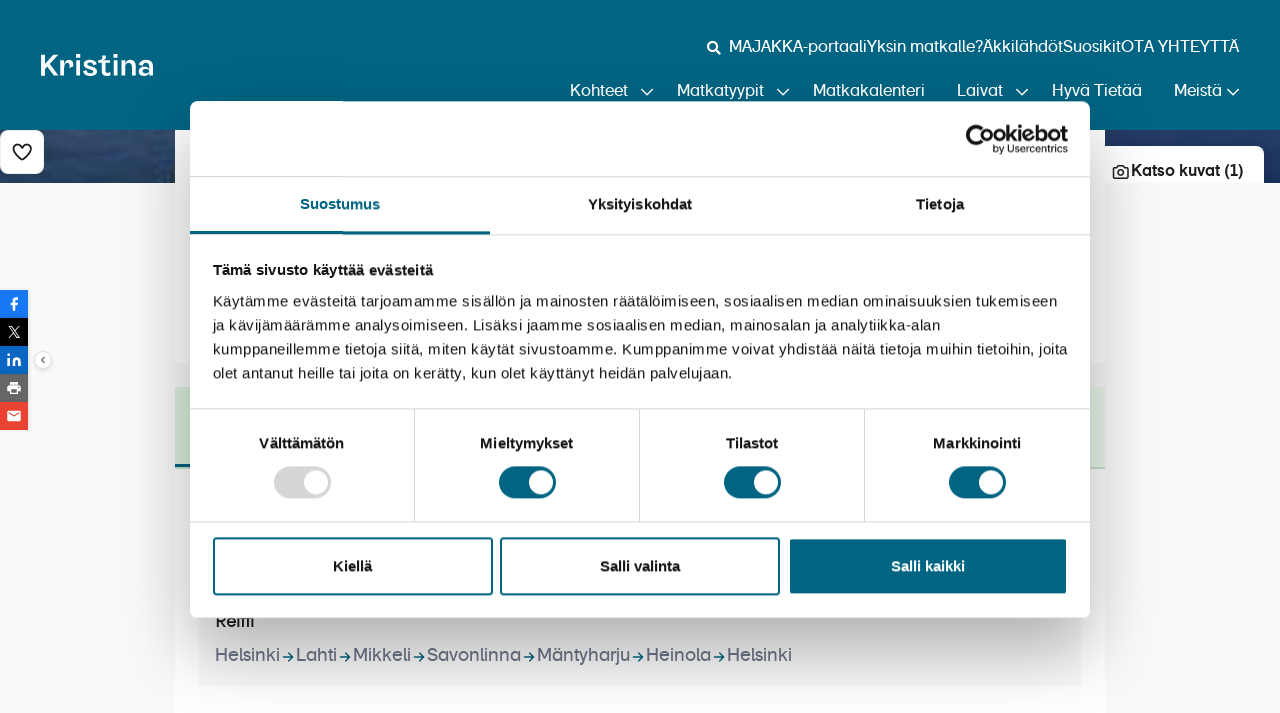

--- FILE ---
content_type: text/html; charset=UTF-8
request_url: https://www.kristinacruises.com/kohde/savonlinnan-oopperajuhlat-romeo-julia-12-7-2023/
body_size: 29235
content:

<!DOCTYPE html>
<html lang="fi" class="no-js">

<head>
    <link rel="stylesheet" href="https://use.typekit.net/qwu4obj.css">

        <!-- Google Tag Manager -->
    <script>
        (function(w, d, s, l, i) {
            w[l] = w[l] || [];
            w[l].push({
                'gtm.start': new Date().getTime(),
                'event': 'gtm.js'
            });
            var f = d.getElementsByTagName(s)[0],
                j = d.createElement(s),
                dl = l != 'dataLayer' ? '&l=' + l : '';
            j.async = true;
            j.src = 'https://www.googletagmanager.com/gtm.js?id=' + i + dl;
            f.parentNode.insertBefore(j, f);
        })(window, document, 'script', 'dataLayer', 'GTM-K55PLVH');
    </script>
    <!-- End Google Tag Manager -->
    
    <meta charset="UTF-8">
    <meta name="viewport" content="width=device-width, initial-scale=1">
    <link rel="profile" href="http://gmpg.org/xfn/11">

    
    <meta name='robots' content='index, follow, max-image-preview:large, max-snippet:-1, max-video-preview:-1' />

	<!-- This site is optimized with the Yoast SEO Premium plugin v26.7 (Yoast SEO v26.7) - https://yoast.com/wordpress/plugins/seo/ -->
	<title>Savonlinnan oopperajuhlat - Romeo &amp; Julia 12.7.2023 &#8211; Kristina</title>
	<meta name="description" content="Vain 6 paikkaa vapaana! &nbsp; Savonlinnan Oopperajuhlat on Suomen kesän yksi tärkeimmistä kulttuuritapahtumista, joka kokoaa vuosittain oopperamaailman" />
	<link rel="canonical" href="https://www.kristinacruises.com/kohde/savonlinnan-oopperajuhlat-romeo-julia-12-7-2023/" />
	<meta property="og:locale" content="fi_FI" />
	<meta property="og:type" content="article" />
	<meta property="og:title" content="Savonlinnan oopperajuhlat - Romeo &amp; Julia 12.7.2023" />
	<meta property="og:description" content="Vain 6 paikkaa vapaana! &nbsp; Savonlinnan Oopperajuhlat on Suomen kesän yksi tärkeimmistä kulttuuritapahtumista, joka kokoaa vuosittain oopperamaailman" />
	<meta property="og:url" content="https://www.kristinacruises.com/kohde/savonlinnan-oopperajuhlat-romeo-julia-12-7-2023/" />
	<meta property="og:site_name" content="Kristina" />
	<meta property="article:publisher" content="https://www.facebook.com/kristinayhteismatkat/" />
	<meta property="article:modified_time" content="2023-06-27T09:17:05+00:00" />
	<meta property="og:image" content="https://www.kristinacruises.com/wp-content/uploads/2019/03/Olavinlinna-wrc.jpg" />
	<meta property="og:image:width" content="400" />
	<meta property="og:image:height" content="224" />
	<meta property="og:image:type" content="image/jpeg" />
	<meta name="twitter:card" content="summary_large_image" />
	<meta name="twitter:label1" content="Arvioitu lukuaika" />
	<meta name="twitter:data1" content="2 minuuttia" />
	<script type="application/ld+json" class="yoast-schema-graph">{"@context":"https://schema.org","@graph":[{"@type":"WebPage","@id":"https://www.kristinacruises.com/kohde/savonlinnan-oopperajuhlat-romeo-julia-12-7-2023/","url":"https://www.kristinacruises.com/kohde/savonlinnan-oopperajuhlat-romeo-julia-12-7-2023/","name":"Savonlinnan oopperajuhlat - Romeo & Julia 12.7.2023 &#8211; Kristina","isPartOf":{"@id":"https://www.kristinacruises.com/#website"},"primaryImageOfPage":{"@id":"https://www.kristinacruises.com/kohde/savonlinnan-oopperajuhlat-romeo-julia-12-7-2023/#primaryimage"},"image":{"@id":"https://www.kristinacruises.com/kohde/savonlinnan-oopperajuhlat-romeo-julia-12-7-2023/#primaryimage"},"thumbnailUrl":"https://www.kristinacruises.com/wp-content/uploads/2019/03/Olavinlinna-wrc.jpg","datePublished":"2023-01-16T12:40:41+00:00","dateModified":"2023-06-27T09:17:05+00:00","description":"Vain 6 paikkaa vapaana! &nbsp; Savonlinnan Oopperajuhlat on Suomen kesän yksi tärkeimmistä kulttuuritapahtumista, joka kokoaa vuosittain oopperamaailman","breadcrumb":{"@id":"https://www.kristinacruises.com/kohde/savonlinnan-oopperajuhlat-romeo-julia-12-7-2023/#breadcrumb"},"inLanguage":"fi","potentialAction":[{"@type":"ReadAction","target":["https://www.kristinacruises.com/kohde/savonlinnan-oopperajuhlat-romeo-julia-12-7-2023/"]}]},{"@type":"ImageObject","inLanguage":"fi","@id":"https://www.kristinacruises.com/kohde/savonlinnan-oopperajuhlat-romeo-julia-12-7-2023/#primaryimage","url":"https://www.kristinacruises.com/wp-content/uploads/2019/03/Olavinlinna-wrc.jpg","contentUrl":"https://www.kristinacruises.com/wp-content/uploads/2019/03/Olavinlinna-wrc.jpg","width":400,"height":224,"caption":"Olavinlinna wrc"},{"@type":"BreadcrumbList","@id":"https://www.kristinacruises.com/kohde/savonlinnan-oopperajuhlat-romeo-julia-12-7-2023/#breadcrumb","itemListElement":[{"@type":"ListItem","position":1,"name":"Etusivu","item":"https://www.kristinacruises.com/"},{"@type":"ListItem","position":2,"name":"Risteilyt","item":"https://www.kristinacruises.com/risteilyt/"},{"@type":"ListItem","position":3,"name":"Savonlinnan oopperajuhlat &#8211; Romeo &#038; Julia 12.7.2023"}]},{"@type":"WebSite","@id":"https://www.kristinacruises.com/#website","url":"https://www.kristinacruises.com/","name":"Kristina","description":"","publisher":{"@id":"https://www.kristinacruises.com/#organization"},"potentialAction":[{"@type":"SearchAction","target":{"@type":"EntryPoint","urlTemplate":"https://www.kristinacruises.com/?s={search_term_string}"},"query-input":{"@type":"PropertyValueSpecification","valueRequired":true,"valueName":"search_term_string"}}],"inLanguage":"fi"},{"@type":"Organization","@id":"https://www.kristinacruises.com/#organization","name":"Kristina Cruises","url":"https://www.kristinacruises.com/","logo":{"@type":"ImageObject","inLanguage":"fi","@id":"https://www.kristinacruises.com/#/schema/logo/image/","url":"https://www.kristinacruises.com/wp-content/uploads/2021/06/kristina_logo_valk_share.png","contentUrl":"https://www.kristinacruises.com/wp-content/uploads/2021/06/kristina_logo_valk_share.png","width":1216,"height":548,"caption":"Kristina Cruises"},"image":{"@id":"https://www.kristinacruises.com/#/schema/logo/image/"},"sameAs":["https://www.facebook.com/kristinayhteismatkat/","https://www.instagram.com/kristinayhteismatkat"]}]}</script>
	<!-- / Yoast SEO Premium plugin. -->


<link rel='dns-prefetch' href='//maxcdn.bootstrapcdn.com' />
<link rel="alternate" type="application/rss+xml" title="Kristina &raquo; syöte" href="https://www.kristinacruises.com/feed/" />
<link rel="alternate" type="application/rss+xml" title="Kristina &raquo; kommenttien syöte" href="https://www.kristinacruises.com/comments/feed/" />
<link rel="alternate" title="oEmbed (JSON)" type="application/json+oembed" href="https://www.kristinacruises.com/wp-json/oembed/1.0/embed?url=https%3A%2F%2Fwww.kristinacruises.com%2Fkohde%2Fsavonlinnan-oopperajuhlat-romeo-julia-12-7-2023%2F" />
<link rel="alternate" title="oEmbed (XML)" type="text/xml+oembed" href="https://www.kristinacruises.com/wp-json/oembed/1.0/embed?url=https%3A%2F%2Fwww.kristinacruises.com%2Fkohde%2Fsavonlinnan-oopperajuhlat-romeo-julia-12-7-2023%2F&#038;format=xml" />
<style id='wp-img-auto-sizes-contain-inline-css' type='text/css'>
img:is([sizes=auto i],[sizes^="auto," i]){contain-intrinsic-size:3000px 1500px}
/*# sourceURL=wp-img-auto-sizes-contain-inline-css */
</style>

<link rel='stylesheet' id='prefix_bootstrap-css' href='//maxcdn.bootstrapcdn.com/bootstrap/4.4.1/css/bootstrap.min.css?ver=6.9' type='text/css' media='all' />
<style id='wp-emoji-styles-inline-css' type='text/css'>

	img.wp-smiley, img.emoji {
		display: inline !important;
		border: none !important;
		box-shadow: none !important;
		height: 1em !important;
		width: 1em !important;
		margin: 0 0.07em !important;
		vertical-align: -0.1em !important;
		background: none !important;
		padding: 0 !important;
	}
/*# sourceURL=wp-emoji-styles-inline-css */
</style>
<style id='classic-theme-styles-inline-css' type='text/css'>
/*! This file is auto-generated */
.wp-block-button__link{color:#fff;background-color:#32373c;border-radius:9999px;box-shadow:none;text-decoration:none;padding:calc(.667em + 2px) calc(1.333em + 2px);font-size:1.125em}.wp-block-file__button{background:#32373c;color:#fff;text-decoration:none}
/*# sourceURL=/wp-includes/css/classic-themes.min.css */
</style>
<link rel='stylesheet' id='main-styles-css' href='https://www.kristinacruises.com/wp-content/plugins/cs-travel-plugin/_inc/cs-travel-plugin.css?ver=a102080c99592c6ed696f32d8d6be84a' type='text/css' media='all' />
<link rel='stylesheet' id='ai_tool-css' href='https://www.kristinacruises.com/wp-content/plugins/plugin-main/public/css/ai_tool-public.css?ver=31ba9843265483773b6f175fae76c10d' type='text/css' media='all' />
<link rel='stylesheet' id='screen-stylesheet-css' href='https://www.kristinacruises.com/wp-content/themes/kristina/dist/css/main.css?ver=5a0fdfe92c8732fd91c22e39d0023adf' type='text/css' media='screen' />
<script type="text/javascript" src="https://www.kristinacruises.com/wp-includes/js/jquery/jquery.js?ver=16623e9f7cd802cf093c325c511a739c" id="jquery-js"></script>
<script type="text/javascript" src="https://www.kristinacruises.com/wp-content/plugins/cs-travel-plugin/_inc/travel.js?ver=eed1392afa40acb61787908694c04362" id="travel.js-js"></script>
<script type="text/javascript" src="//maxcdn.bootstrapcdn.com/bootstrap/4.4.1/js/bootstrap.min.js?ver=6.9" id="prefix_bootstrap-js"></script>
<link rel="https://api.w.org/" href="https://www.kristinacruises.com/wp-json/" /><link rel="alternate" title="JSON" type="application/json" href="https://www.kristinacruises.com/wp-json/wp/v2/cruises/20100" /><link rel="EditURI" type="application/rsd+xml" title="RSD" href="https://www.kristinacruises.com/xmlrpc.php?rsd" />
<meta name="generator" content="WordPress 6.9" />
<link rel='shortlink' href='https://www.kristinacruises.com/?p=20100' />
<meta name="generator" content="WPML ver:4.8.6 stt:1,18;" />
<!-- Stream WordPress user activity plugin v4.1.1 -->
<script type="text/javascript">
(function(url){
	if(/(?:Chrome\/26\.0\.1410\.63 Safari\/537\.31|WordfenceTestMonBot)/.test(navigator.userAgent)){ return; }
	var addEvent = function(evt, handler) {
		if (window.addEventListener) {
			document.addEventListener(evt, handler, false);
		} else if (window.attachEvent) {
			document.attachEvent('on' + evt, handler);
		}
	};
	var removeEvent = function(evt, handler) {
		if (window.removeEventListener) {
			document.removeEventListener(evt, handler, false);
		} else if (window.detachEvent) {
			document.detachEvent('on' + evt, handler);
		}
	};
	var evts = 'contextmenu dblclick drag dragend dragenter dragleave dragover dragstart drop keydown keypress keyup mousedown mousemove mouseout mouseover mouseup mousewheel scroll'.split(' ');
	var logHuman = function() {
		if (window.wfLogHumanRan) { return; }
		window.wfLogHumanRan = true;
		var wfscr = document.createElement('script');
		wfscr.type = 'text/javascript';
		wfscr.async = true;
		wfscr.src = url + '&r=' + Math.random();
		(document.getElementsByTagName('head')[0]||document.getElementsByTagName('body')[0]).appendChild(wfscr);
		for (var i = 0; i < evts.length; i++) {
			removeEvent(evts[i], logHuman);
		}
	};
	for (var i = 0; i < evts.length; i++) {
		addEvent(evts[i], logHuman);
	}
})('//www.kristinacruises.com/?wordfence_lh=1&hid=429B9A95B67D53BA253A5478A5BCA608');
</script><script>(function(html){html.className = html.className.replace(/\bno-js\b/,'js')})(document.documentElement);</script>
<link rel="canonical" href="https://www.kristinacruises.com/kohde/savonlinnan-oopperajuhlat-romeo-julia-12-7-2023/">
<meta property="og:type" content="website">
<meta property="og:site_name" content="Kristina">
<meta name="twitter:card" content="summary_large_image">
<meta name="cruise:start_date" content="2022-07-12">
<meta name="cruise:end_date" content="2022-07-13">
<meta name="cruise:type" content="Bussimatkat">
<link rel="dns-prefetch" href="https://www.kristinacruises.com/wp-admin/admin-ajax.php">
<link rel="preconnect" href="https://www.kristinacruises.com/wp-admin/admin-ajax.php">
<link rel="preload" href="https://www.kristinacruises.com/wp-content/themes/kristina/assets/sowrasse-bold-webfont.woff2" as="font" type="font/woff2" crossorigin>
<link rel="preload" href="https://www.kristinacruises.com/wp-content/themes/kristina/assets/sowrasse-regular-webfont.woff2" as="font" type="font/woff2" crossorigin>
<link rel="preload" href="https://www.kristinacruises.com/wp-content/uploads/2019/03/Olavinlinna.jpg" as="image">
<link rel="preload" href="https://www.kristinacruises.com/wp-content/uploads/2019/03/Olavinlinna-888x493.jpg" as="image" media="(max-width: 768px)">
<link rel="dns-prefetch" href="//fonts.googleapis.com">
<link rel="dns-prefetch" href="//fonts.gstatic.com">
<link rel="icon" href="https://www.kristinacruises.com/wp-content/uploads/2021/06/cropped-favicon-1-32x32.png" sizes="32x32" />
<link rel="icon" href="https://www.kristinacruises.com/wp-content/uploads/2021/06/cropped-favicon-1-192x192.png" sizes="192x192" />
<link rel="apple-touch-icon" href="https://www.kristinacruises.com/wp-content/uploads/2021/06/cropped-favicon-1-180x180.png" />
<meta name="msapplication-TileImage" content="https://www.kristinacruises.com/wp-content/uploads/2021/06/cropped-favicon-1-270x270.png" />
		<style type="text/css" id="wp-custom-css">
			.noticebar .close-noticebar::before {
	font-family: "Font Awesome 5 Pro";
}		</style>
		
            <meta name="facebook-domain-verification" content="4oqnu63w2vk7pdw222kmbhxxigo97h" />
        <script type="text/javascript" async src="https://bot.leadoo.com/bot/dynamic.js?company=6ada5428"></script>
        <meta name="google-site-verification" content="XeZ2yOTV8Y0RusqmwPyo6kSXXwT6bXitTZsvsKFKC0I" />
        <!-- Leadoo chat widget loaded with intersection observer for better performance -->
        <link rel="preconnect" href="https://bot.leadoo.com">
    <style id='global-styles-inline-css' type='text/css'>
:root{--wp--preset--aspect-ratio--square: 1;--wp--preset--aspect-ratio--4-3: 4/3;--wp--preset--aspect-ratio--3-4: 3/4;--wp--preset--aspect-ratio--3-2: 3/2;--wp--preset--aspect-ratio--2-3: 2/3;--wp--preset--aspect-ratio--16-9: 16/9;--wp--preset--aspect-ratio--9-16: 9/16;--wp--preset--color--black: #000000;--wp--preset--color--cyan-bluish-gray: #abb8c3;--wp--preset--color--white: #ffffff;--wp--preset--color--pale-pink: #f78da7;--wp--preset--color--vivid-red: #cf2e2e;--wp--preset--color--luminous-vivid-orange: #ff6900;--wp--preset--color--luminous-vivid-amber: #fcb900;--wp--preset--color--light-green-cyan: #7bdcb5;--wp--preset--color--vivid-green-cyan: #00d084;--wp--preset--color--pale-cyan-blue: #8ed1fc;--wp--preset--color--vivid-cyan-blue: #0693e3;--wp--preset--color--vivid-purple: #9b51e0;--wp--preset--gradient--vivid-cyan-blue-to-vivid-purple: linear-gradient(135deg,rgb(6,147,227) 0%,rgb(155,81,224) 100%);--wp--preset--gradient--light-green-cyan-to-vivid-green-cyan: linear-gradient(135deg,rgb(122,220,180) 0%,rgb(0,208,130) 100%);--wp--preset--gradient--luminous-vivid-amber-to-luminous-vivid-orange: linear-gradient(135deg,rgb(252,185,0) 0%,rgb(255,105,0) 100%);--wp--preset--gradient--luminous-vivid-orange-to-vivid-red: linear-gradient(135deg,rgb(255,105,0) 0%,rgb(207,46,46) 100%);--wp--preset--gradient--very-light-gray-to-cyan-bluish-gray: linear-gradient(135deg,rgb(238,238,238) 0%,rgb(169,184,195) 100%);--wp--preset--gradient--cool-to-warm-spectrum: linear-gradient(135deg,rgb(74,234,220) 0%,rgb(151,120,209) 20%,rgb(207,42,186) 40%,rgb(238,44,130) 60%,rgb(251,105,98) 80%,rgb(254,248,76) 100%);--wp--preset--gradient--blush-light-purple: linear-gradient(135deg,rgb(255,206,236) 0%,rgb(152,150,240) 100%);--wp--preset--gradient--blush-bordeaux: linear-gradient(135deg,rgb(254,205,165) 0%,rgb(254,45,45) 50%,rgb(107,0,62) 100%);--wp--preset--gradient--luminous-dusk: linear-gradient(135deg,rgb(255,203,112) 0%,rgb(199,81,192) 50%,rgb(65,88,208) 100%);--wp--preset--gradient--pale-ocean: linear-gradient(135deg,rgb(255,245,203) 0%,rgb(182,227,212) 50%,rgb(51,167,181) 100%);--wp--preset--gradient--electric-grass: linear-gradient(135deg,rgb(202,248,128) 0%,rgb(113,206,126) 100%);--wp--preset--gradient--midnight: linear-gradient(135deg,rgb(2,3,129) 0%,rgb(40,116,252) 100%);--wp--preset--font-size--small: 13px;--wp--preset--font-size--medium: 20px;--wp--preset--font-size--large: 36px;--wp--preset--font-size--x-large: 42px;--wp--preset--spacing--20: 0.44rem;--wp--preset--spacing--30: 0.67rem;--wp--preset--spacing--40: 1rem;--wp--preset--spacing--50: 1.5rem;--wp--preset--spacing--60: 2.25rem;--wp--preset--spacing--70: 3.38rem;--wp--preset--spacing--80: 5.06rem;--wp--preset--shadow--natural: 6px 6px 9px rgba(0, 0, 0, 0.2);--wp--preset--shadow--deep: 12px 12px 50px rgba(0, 0, 0, 0.4);--wp--preset--shadow--sharp: 6px 6px 0px rgba(0, 0, 0, 0.2);--wp--preset--shadow--outlined: 6px 6px 0px -3px rgb(255, 255, 255), 6px 6px rgb(0, 0, 0);--wp--preset--shadow--crisp: 6px 6px 0px rgb(0, 0, 0);}:where(.is-layout-flex){gap: 0.5em;}:where(.is-layout-grid){gap: 0.5em;}body .is-layout-flex{display: flex;}.is-layout-flex{flex-wrap: wrap;align-items: center;}.is-layout-flex > :is(*, div){margin: 0;}body .is-layout-grid{display: grid;}.is-layout-grid > :is(*, div){margin: 0;}:where(.wp-block-columns.is-layout-flex){gap: 2em;}:where(.wp-block-columns.is-layout-grid){gap: 2em;}:where(.wp-block-post-template.is-layout-flex){gap: 1.25em;}:where(.wp-block-post-template.is-layout-grid){gap: 1.25em;}.has-black-color{color: var(--wp--preset--color--black) !important;}.has-cyan-bluish-gray-color{color: var(--wp--preset--color--cyan-bluish-gray) !important;}.has-white-color{color: var(--wp--preset--color--white) !important;}.has-pale-pink-color{color: var(--wp--preset--color--pale-pink) !important;}.has-vivid-red-color{color: var(--wp--preset--color--vivid-red) !important;}.has-luminous-vivid-orange-color{color: var(--wp--preset--color--luminous-vivid-orange) !important;}.has-luminous-vivid-amber-color{color: var(--wp--preset--color--luminous-vivid-amber) !important;}.has-light-green-cyan-color{color: var(--wp--preset--color--light-green-cyan) !important;}.has-vivid-green-cyan-color{color: var(--wp--preset--color--vivid-green-cyan) !important;}.has-pale-cyan-blue-color{color: var(--wp--preset--color--pale-cyan-blue) !important;}.has-vivid-cyan-blue-color{color: var(--wp--preset--color--vivid-cyan-blue) !important;}.has-vivid-purple-color{color: var(--wp--preset--color--vivid-purple) !important;}.has-black-background-color{background-color: var(--wp--preset--color--black) !important;}.has-cyan-bluish-gray-background-color{background-color: var(--wp--preset--color--cyan-bluish-gray) !important;}.has-white-background-color{background-color: var(--wp--preset--color--white) !important;}.has-pale-pink-background-color{background-color: var(--wp--preset--color--pale-pink) !important;}.has-vivid-red-background-color{background-color: var(--wp--preset--color--vivid-red) !important;}.has-luminous-vivid-orange-background-color{background-color: var(--wp--preset--color--luminous-vivid-orange) !important;}.has-luminous-vivid-amber-background-color{background-color: var(--wp--preset--color--luminous-vivid-amber) !important;}.has-light-green-cyan-background-color{background-color: var(--wp--preset--color--light-green-cyan) !important;}.has-vivid-green-cyan-background-color{background-color: var(--wp--preset--color--vivid-green-cyan) !important;}.has-pale-cyan-blue-background-color{background-color: var(--wp--preset--color--pale-cyan-blue) !important;}.has-vivid-cyan-blue-background-color{background-color: var(--wp--preset--color--vivid-cyan-blue) !important;}.has-vivid-purple-background-color{background-color: var(--wp--preset--color--vivid-purple) !important;}.has-black-border-color{border-color: var(--wp--preset--color--black) !important;}.has-cyan-bluish-gray-border-color{border-color: var(--wp--preset--color--cyan-bluish-gray) !important;}.has-white-border-color{border-color: var(--wp--preset--color--white) !important;}.has-pale-pink-border-color{border-color: var(--wp--preset--color--pale-pink) !important;}.has-vivid-red-border-color{border-color: var(--wp--preset--color--vivid-red) !important;}.has-luminous-vivid-orange-border-color{border-color: var(--wp--preset--color--luminous-vivid-orange) !important;}.has-luminous-vivid-amber-border-color{border-color: var(--wp--preset--color--luminous-vivid-amber) !important;}.has-light-green-cyan-border-color{border-color: var(--wp--preset--color--light-green-cyan) !important;}.has-vivid-green-cyan-border-color{border-color: var(--wp--preset--color--vivid-green-cyan) !important;}.has-pale-cyan-blue-border-color{border-color: var(--wp--preset--color--pale-cyan-blue) !important;}.has-vivid-cyan-blue-border-color{border-color: var(--wp--preset--color--vivid-cyan-blue) !important;}.has-vivid-purple-border-color{border-color: var(--wp--preset--color--vivid-purple) !important;}.has-vivid-cyan-blue-to-vivid-purple-gradient-background{background: var(--wp--preset--gradient--vivid-cyan-blue-to-vivid-purple) !important;}.has-light-green-cyan-to-vivid-green-cyan-gradient-background{background: var(--wp--preset--gradient--light-green-cyan-to-vivid-green-cyan) !important;}.has-luminous-vivid-amber-to-luminous-vivid-orange-gradient-background{background: var(--wp--preset--gradient--luminous-vivid-amber-to-luminous-vivid-orange) !important;}.has-luminous-vivid-orange-to-vivid-red-gradient-background{background: var(--wp--preset--gradient--luminous-vivid-orange-to-vivid-red) !important;}.has-very-light-gray-to-cyan-bluish-gray-gradient-background{background: var(--wp--preset--gradient--very-light-gray-to-cyan-bluish-gray) !important;}.has-cool-to-warm-spectrum-gradient-background{background: var(--wp--preset--gradient--cool-to-warm-spectrum) !important;}.has-blush-light-purple-gradient-background{background: var(--wp--preset--gradient--blush-light-purple) !important;}.has-blush-bordeaux-gradient-background{background: var(--wp--preset--gradient--blush-bordeaux) !important;}.has-luminous-dusk-gradient-background{background: var(--wp--preset--gradient--luminous-dusk) !important;}.has-pale-ocean-gradient-background{background: var(--wp--preset--gradient--pale-ocean) !important;}.has-electric-grass-gradient-background{background: var(--wp--preset--gradient--electric-grass) !important;}.has-midnight-gradient-background{background: var(--wp--preset--gradient--midnight) !important;}.has-small-font-size{font-size: var(--wp--preset--font-size--small) !important;}.has-medium-font-size{font-size: var(--wp--preset--font-size--medium) !important;}.has-large-font-size{font-size: var(--wp--preset--font-size--large) !important;}.has-x-large-font-size{font-size: var(--wp--preset--font-size--x-large) !important;}
/*# sourceURL=global-styles-inline-css */
</style>
</head>

<body class="wp-singular cruise-template-default single single-cruise postid-20100 wp-theme-kristina lang-fi">

    <!-- Google Tag Manager (noscript) -->
    <noscript>
        <iframe src="https://www.googletagmanager.com/ns.html?id=GTM-K55PLVH" height="0" width="0" style="display:none;visibility:hidden"></iframe>
    </noscript>
    <!-- End Google Tag Manager (noscript) -->

    
    <div id="page" class="site" data-crmcruisenumber="M1768" data-cruisepostid="20100">
                <div class="header-spacer"></div>
        <header id="masthead" class="site-header">
            <div class="wrapper">
            <div class="site-header-main">
                                                <div class="site-branding">
                <a href="https://www.kristinacruises.com/" rel="home" class="logo"></a>
                                    <p class="site-title hide">Kristina</p>
                                </div>
                <button class="menu-toggle" aria-label="Toggle menu"></button>
            </div>
            <nav class="site-header-nav" aria-label="Main navigation">
                <div class="site-header-nav-wrapper">
                
<ul class="menu helper-menu language-switcher">
<li class="menu-item menu-item-search-toggle">
    <button type="button" class="search-toggle"
            aria-label="Avaa haku"
            title="Avaa haku">
        <i class="fas fa-search" aria-hidden="true"></i>
    </button>
</li>
<li class="menu-item menu-item-search">
    <form role="search" method="get" class="search-form" action="https://www.kristinacruises.com/">
	<label>
		<span class="screen-reader-text">Hae:</span>
		<input tabindex="1"
               type="search"
               aria-label="Hakusana"
               class="search-field"
               placeholder="Hae..."
               value=""
               name="s" />
	</label>
	<button tabindex="2"
            type="submit"
            aria-label="Suorita haku"
            title="Suorita haku"
            class="search-submit search-button">
        <i class="fas fa-search" aria-hidden="true"></i>
    </button>
</form></li>
                <li class="menu-item menu-item-29099">
            <a href="https://www.kristinacruises.com/majakka/" >MAJAKKA-portaali</a>
        </li>
                        <li class="menu-item menu-item-7443">
            <a href="https://www.kristinacruises.com/soolomatkat/" >Yksin matkalle?</a>
        </li>
                        <li class="menu-item menu-item-96">
            <a href="https://www.kristinacruises.com/akkilahdot/" >Äkkilähdöt</a>
        </li>
                        <li class="menu-item menu-item-4443">
            <a href="https://www.kristinacruises.com/suosikit/" >Suosikit</a>
        </li>
                        <li class="menu-item menu-item-748">
            <a href="https://www.kristinacruises.com/asiakaspalvelu/" >OTA YHTEYTTÄ</a>
        </li>
        </ul>
                
<ul class="menu main-menu mega-nav">

    <li class="menu-item level-0 has-children menu-item-4162"><a href="https://www.kristinacruises.com/matkakohteet/" >Kohteet</a><span class="sub-menu-toggle"></span><div class="mega-nav-drop"><div class="mega-nav-drop-inner"><div class="sub-menu-section width-25"><span class="sub-menu-section-title">Euroopan joet</span><ul class="sub-menu"><li class="menu-item-371 menu-item sub-menu-item level-1"><a href="https://www.kristinacruises.com/matkakohde/reinin-risteilyt/" >Rein</a><li class="menu-item-365 menu-item sub-menu-item level-1"><a href="https://www.kristinacruises.com/matkakohde/tonavan-risteilyt/" >Tonava</a><li class="menu-item-367 menu-item sub-menu-item level-1"><a href="https://www.kristinacruises.com/matkakohde/seinen-risteilyt/" >Seine</a><li class="menu-item-389 menu-item sub-menu-item level-1"><a href="https://www.kristinacruises.com/matkakohde/elben-risteilyt/" >Elbe</a><li class="menu-item-391 menu-item sub-menu-item level-1"><a href="https://www.kristinacruises.com/matkakohde/douron-risteilyt/" >Douro</a><li class="menu-item-395 menu-item sub-menu-item level-1"><a href="https://www.kristinacruises.com/matkakohde/barge-risteilyt-euroopan-kanavilla/" >Bargeristeilyt</a><li class="menu-item-379 menu-item sub-menu-item level-1"><a href="https://www.kristinacruises.com/matkakohde/muiden-jokien-risteilyt/" >Muut joet</a></ul></div><div class="sub-menu-section width-25"><span class="sub-menu-section-title">Meret</span><ul class="sub-menu"><li class="menu-item-322 menu-item sub-menu-item level-1"><a href="https://www.kristinacruises.com/matkakohde/valimeren-risteilyt/" >Välimeri</a><li class="menu-item-387 menu-item sub-menu-item level-1"><a href="https://www.kristinacruises.com/matkakohde/kanarian-risteilyt/" >Kanariansaaret</a><li class="menu-item-17818 menu-item sub-menu-item level-1"><a href="https://www.kristinacruises.com/matkakohde/punainenmeri/" >Punainenmeri</a><li class="menu-item-385 menu-item sub-menu-item level-1"><a href="https://www.kristinacruises.com/matkakohde/karibian-risteilyt/" >Karibia</a><li class="menu-item-377 menu-item sub-menu-item level-1"><a href="https://www.kristinacruises.com/matkakohde/norjan-vuonojen-ristelyt/" >Norjan vuonot</a><li class="menu-item-381 menu-item sub-menu-item level-1"><a href="https://www.kristinacruises.com/matkakohde/lansi-euroopan-risteilyt/" >Länsi-Eurooppa</a><li class="menu-item-373 menu-item sub-menu-item level-1"><a href="https://www.kristinacruises.com/matkakohde/pohjoisten-vesien-risteilyt/" >Pohjoiset vedet</a><li class="menu-item-383 menu-item sub-menu-item level-1"><a href="https://www.kristinacruises.com/matkakohde/kaukoristeilyt/" >Kaukoristeilyt</a></ul></div><div class="sub-menu-section width-25"><span class="sub-menu-section-title">Maat ja kohteet</span><ul class="sub-menu"><li class="menu-item-25098 menu-item sub-menu-item level-1"><a href="https://www.kristinacruises.com/matkakohde/espanjan-ja-portugalin-matkat/" >Espanja ja Portugali</a><li class="menu-item-369 menu-item sub-menu-item level-1"><a href="https://www.kristinacruises.com/matkakohde/saksan-risteilyt/" >Saksa</a><li class="menu-item-23971 menu-item sub-menu-item level-1"><a href="https://www.kristinacruises.com/matkakohde/ranskan-matkat/" >Ranska</a><li class="menu-item-6043 menu-item sub-menu-item level-1"><a href="https://www.kristinacruises.com/matkakohde/ruotsin-risteilyt/" >Ruotsi</a><li class="menu-item-21564 menu-item sub-menu-item level-1"><a href="https://www.kristinacruises.com/matkakohde/lyypekki-ja-hampuri/" >Lyypekki ja Hampuri</a><li class="menu-item-10492 menu-item sub-menu-item level-1"><a href="https://www.kristinacruises.com/matkakohde/kotimaan-matkat/" >Kotimaa</a></ul></div></div><div class="menu-extra"><div class="menu-extra-text"><p style="text-align: right;">Soita ja varaa <a href="tel:0521144"><strong>(05 211 44)</strong></a></p>
</div></div></div></li><li class="menu-item level-0 has-children menu-item-14143"><a href="https://www.kristinacruises.com/matkatyypit/" >Matkatyypit</a><span class="sub-menu-toggle"></span><div class="mega-nav-drop"><div class="mega-nav-drop-inner"><div class="sub-menu-section width-50"><span class="sub-menu-section-title">Risteilymuodot</span><ul class="sub-menu"><li class="menu-item-360 menu-item sub-menu-item level-1"><a href="https://www.kristinacruises.com/risteilyt/jokiristeilyt/" >Jokiristeilyt</a><li class="menu-item-342 menu-item sub-menu-item level-1"><a href="https://www.kristinacruises.com/risteilyt/lomaristeilyt/" >Lomaristeilyt</a><li class="menu-item-181 menu-item sub-menu-item level-1"><a href="https://www.kristinacruises.com/risteilyt/loytoretki-risteilyt/" >Löytöretket</a><li class="menu-item-363 menu-item sub-menu-item level-1"><a href="https://www.kristinacruises.com/risteilyt/ropax-risteilyt/" >ROPAX-risteilyt</a></ul></div><div class="sub-menu-section width-50"><span class="sub-menu-section-title">Matkustustavat</span><ul class="sub-menu"><li class="menu-item-86 menu-item sub-menu-item level-1"><a href="https://www.kristinacruises.com/risteilykalenteri/" >Kristina | YHTEISMATKAT</a><li class="menu-item-31627 menu-item sub-menu-item level-1"><a href="https://www.kristinacruises.com/matkatyypit/kristina-select/" >Kristina | SELECT</a><li class="menu-item-7443 menu-item sub-menu-item level-1"><a href="https://www.kristinacruises.com/soolomatkat/" >Kristina | SOOLO</a></ul></div></div><div class="menu-extra"><div class="menu-extra-text"><p style="text-align: right;">Soita ja varaa <a href="tel:0521144"><strong>(05 211 44)</strong></a></p>
</div></div></div></li><li class="menu-item level-0 menu-item-86"><a href="https://www.kristinacruises.com/risteilykalenteri/" >Matkakalenteri</a></li><li class="menu-item level-0 has-children menu-item-94"><a href="https://www.kristinacruises.com/laivat/" >Laivat</a><span class="sub-menu-toggle"></span><div class="mega-nav-drop"><div class="mega-nav-drop-inner"><div class="sub-menu-section width-50"><span class="sub-menu-section-title">Meriristeilylaivat</span><ul class="sub-menu"><li class="menu-item-18175 menu-item sub-menu-item level-1"><a href="https://www.kristinacruises.com/laivat/noordam/" >Noordam</a><li class="menu-item-10891 menu-item sub-menu-item level-1"><a href="https://www.kristinacruises.com/laivat/oosterdam/" >Oosterdam</a><li class="menu-item-6045 menu-item sub-menu-item level-1"><a href="https://www.kristinacruises.com/laivat/rotterdam/" >Rotterdam</a><li class="menu-item-24654 menu-item sub-menu-item level-1"><a href="https://www.kristinacruises.com/laivat/zuiderdam/" >Zuiderdam</a><li class="menu-item-21149 menu-item sub-menu-item level-1"><a href="https://www.kristinacruises.com/laivat/westerdam/" >Westerdam</a><li class="menu-item-434 menu-item sub-menu-item level-1"><a href="https://www.kristinacruises.com/laivat/marella-discovery/" >Marella Discovery</a><li class="menu-item-469 menu-item sub-menu-item level-1"><a href="https://www.kristinacruises.com/laivat/marella-discovery-2/" >Marella Discovery 2</a><li class="menu-item-436 menu-item sub-menu-item level-1"><a href="https://www.kristinacruises.com/laivat/marella-explorer/" >Marella Explorer</a><li class="menu-item-461 menu-item sub-menu-item level-1"><a href="https://www.kristinacruises.com/laivat/marella-explorer-2/" >Marella Explorer 2</a><li class="menu-item-19858 menu-item sub-menu-item level-1"><a href="https://www.kristinacruises.com/laivat/marella-voyager/" >Marella Voyager</a><li class="menu-item-15387 menu-item sub-menu-item level-1"><a href="https://www.kristinacruises.com/laivat/havila-voyages/" >Havila Voyages</a><li class="menu-item-428 menu-item sub-menu-item level-1"><a href="https://www.kristinacruises.com/laivat/hamburg/" >Hamburg</a><li class="menu-item-465 menu-item sub-menu-item level-1"><a href="https://www.kristinacruises.com/laivat/dream/" >Dream</a><li class="menu-item-2293 menu-item sub-menu-item level-1"><a href="https://www.kristinacruises.com/laivat/ropax-laivat-finnlines/" >ROPAX-laivat Finnlines</a><li class="menu-item-22614 menu-item sub-menu-item level-1"><a href="https://www.kristinacruises.com/laivat/finnlines-superstar-luokka/" >Finnlines Superstar-luokka</a><li class="menu-item-423 menu-item sub-menu-item level-1"><a href="https://www.kristinacruises.com/laivat/star-clipper/" >Star Clipper</a><li class="menu-item-32457 menu-item sub-menu-item level-1"><a href="https://www.kristinacruises.com/laivat/star-flyer/" >Star Flyer</a><li class="menu-item-20959 menu-item sub-menu-item level-1"><a href="https://www.kristinacruises.com/laivat/vasco-da-gama/" >Vasco da Gama</a><li class="menu-item-14075 menu-item sub-menu-item level-1"><a href="https://www.kristinacruises.com/laivat/norwegian-sun/" >Norwegian Sun</a><li class="menu-item-33723 menu-item sub-menu-item level-1"><a href="https://www.kristinacruises.com/laivat/ambience/" >Ambience</a></ul></div><div class="sub-menu-section width-50"><span class="sub-menu-section-title">Jokiristeilylaivat</span><ul class="sub-menu"><li class="menu-item-33000 menu-item sub-menu-item level-1"><a href="https://www.kristinacruises.com/laivat/nobleman/" >Nobleman</a><li class="menu-item-30714 menu-item sub-menu-item level-1"><a href="https://www.kristinacruises.com/laivat/swiss-crown/" >Swiss Crown</a><li class="menu-item-733 menu-item sub-menu-item level-1"><a href="https://www.kristinacruises.com/laivat/swiss-diamond/" >Swiss Diamond</a><li class="menu-item-24438 menu-item sub-menu-item level-1"><a href="https://www.kristinacruises.com/laivat/ms-swiss-pearl/" >Swiss Pearl</a><li class="menu-item-27101 menu-item sub-menu-item level-1"><a href="https://www.kristinacruises.com/laivat/viva-gloria/" >Gloria</a><li class="menu-item-31664 menu-item sub-menu-item level-1"><a href="https://www.kristinacruises.com/laivat/viva-beyond/" >Viva Beyond</a><li class="menu-item-25456 menu-item sub-menu-item level-1"><a href="https://www.kristinacruises.com/laivat/viva-enjoy/" >Viva Enjoy</a><li class="menu-item-18476 menu-item sub-menu-item level-1"><a href="https://www.kristinacruises.com/laivat/viva-moments/" >Viva Moments</a><li class="menu-item-16678 menu-item sub-menu-item level-1"><a href="https://www.kristinacruises.com/laivat/viva-one/" >Viva One</a><li class="menu-item-18476 menu-item sub-menu-item level-1"><a href="https://www.kristinacruises.com/laivat/viva-moments/" >Viva Moments</a><li class="menu-item-21809 menu-item sub-menu-item level-1"><a href="https://www.kristinacruises.com/laivat/viva-two/" >Viva Two</a><li class="menu-item-13052 menu-item sub-menu-item level-1"><a href="https://www.kristinacruises.com/laivat/camargue/" >Camargue</a><li class="menu-item-12004 menu-item sub-menu-item level-1"><a href="https://www.kristinacruises.com/laivat/elbe-princesse/" >Elbe Princesse</a><li class="menu-item-21045 menu-item sub-menu-item level-1"><a href="https://www.kristinacruises.com/laivat/europe/" >Europe</a><li class="menu-item-473 menu-item sub-menu-item level-1"><a href="https://www.kristinacruises.com/laivat/gerard-schmitter/" >Gérard Schmitter</a><li class="menu-item-7690 menu-item sub-menu-item level-1"><a href="https://www.kristinacruises.com/laivat/gil-eanes/" >Gil Eanes</a><li class="menu-item-34004 menu-item sub-menu-item level-1"><a href="https://www.kristinacruises.com/laivat/michelangelo/" >Michelangelo</a><li class="menu-item-467 menu-item sub-menu-item level-1"><a href="https://www.kristinacruises.com/laivat/renoir/" >Renoir</a><li class="menu-item-9936 menu-item sub-menu-item level-1"><a href="https://www.kristinacruises.com/laivat/rhone-princess/" >Rhone Princess</a><li class="menu-item-30837 menu-item sub-menu-item level-1"><a href="https://www.kristinacruises.com/laivat/r-e-waydelich-l-j/" >R.E. Waydelich L.J.</a><li class="menu-item-9407 menu-item sub-menu-item level-1"><a href="https://www.kristinacruises.com/laivat/seine-princess/" >Seine Princess</a><li class="menu-item-34080 menu-item sub-menu-item level-1"><a href="https://www.kristinacruises.com/laivat/swiss-splendor/" >Splendor</a><li class="menu-item-20959 menu-item sub-menu-item level-1"><a href="https://www.kristinacruises.com/laivat/vasco-da-gama/" >Vasco da Gama</a><li class="menu-item-444 menu-item sub-menu-item level-1"><a href="https://www.kristinacruises.com/laivat/barge-risteilyproomu/" >Barge-risteilyproomut</a><li class="menu-item-29220 menu-item sub-menu-item level-1"><a href="https://www.kristinacruises.com/laivat/rousse-prestige/" >Rousse Prestige</a></ul></div></div></div></li><li class="menu-item level-0 menu-item-98"><a href="https://www.kristinacruises.com/matkustajille/" >Hyvä tietää</a></li><li class="menu-item level-0 has-children menu-item-1129"><a href="https://www.kristinacruises.com/miksi-kristina/" >Meistä</a><span class="sub-menu-toggle"></span><div class="mega-nav-drop"><div class="mega-nav-drop-inner"><div class="sub-menu-section width-50"><ul class="sub-menu"><li class="menu-item-780 menu-item sub-menu-item level-1"><a href="https://www.kristinacruises.com/asiakaskokemuksia/" >Asiakaskokemuksia</a><li class="menu-item-741 menu-item sub-menu-item level-1"><a href="https://www.kristinacruises.com/yritys/" >Tarina</a><li class=" menu-item sub-menu-item level-1"><a href="https://www.kristinacruises.com/matkustajille/matkalla/kristina-matkanjohtajat/" >Kristinan matkanjohtajat</a></ul></div><div class="sub-menu-section width-50"><ul class="sub-menu"><li class="menu-item-34440 menu-item sub-menu-item level-1"><a href="https://www.kristinacruises.com/blogi/" >Blogi</a><li class="menu-item-3915 menu-item sub-menu-item level-1"><a href="https://www.kristinacruises.com/esitteet/" >Esitteet</a><li class="menu-item-10295 menu-item sub-menu-item level-1"><a href="https://www.kristinacruises.com/yritys/vastuullisuus/" >Vastuullisuus</a><li class="menu-item-308 menu-item sub-menu-item level-1"><a href="https://www.kristinacruises.com/tiedotteet/" >Tiedotteet</a></ul></div></div></div></li>
</ul>

                  </div>
            </nav>
            </div>
        </header>

    <div id="content" class="site-content">

    <!-- Single cruise post functionality -->
    <div id="primary" class="content-area">
        <main id="main" class="site-main" role="main">
                    <section class="hero-container hero-max-width" data-hero="true" data-hero-type="single" data-hero-variant="cruise" data-hero-count="1">
                            <div class="hero-bg-top"></div>
                <div class="hero-bg-bottom"></div>
                        <div class="hero--cruise hero--single hero-minus-margin" data-gallery-images="[{&quot;src&quot;:&quot;https:\/\/www.kristinacruises.com\/wp-content\/uploads\/2019\/03\/Olavinlinna.jpg&quot;,&quot;alt&quot;:&quot;Olavinlinna&quot;,&quot;title&quot;:&quot;&quot;,&quot;location&quot;:&quot;Olavinlinna&quot;,&quot;description&quot;:&quot;&quot;}]">
    
                    <img src="https://www.kristinacruises.com/wp-content/uploads/2019/03/Olavinlinna-wrc.jpg"
            class="slide-bg-image desktop-image no-lazy"
            loading="eager"
            alt="Savonlinnan oopperajuhlat &#8211; Romeo &#038; Julia 12.7.2023"
            width="1920" height="720">
        <img src="https://www.kristinacruises.com/wp-content/uploads/2019/03/Olavinlinna-wrc.jpg"
            class="slide-bg-image mobile-size mobile-image no-lazy"
            loading="eager"
            alt="Savonlinnan oopperajuhlat &#8211; Romeo &#038; Julia 12.7.2023">
    
        <button class="image-gallery-trigger" aria-label="Avaa kuvagalleria">
        <svg xmlns="http://www.w3.org/2000/svg" width="20" height="24" viewBox="0 0 20 24" fill="none">
            <path d="M7.24125 3.5C6.54 3.5 5.88375 3.8525 5.49375 4.43375L4.51875 5.9H2.4C1.07625 5.9 0 6.97625 0 8.3V17.9C0 19.2237 1.07625 20.3 2.4 20.3H16.8C18.1238 20.3 19.2 19.2237 19.2 17.9V8.3C19.2 6.97625 18.1238 5.9 16.8 5.9H14.6813L13.7063 4.43375C13.3163 3.8525 12.66 3.5 11.9587 3.5H7.24125ZM6.99 5.435C7.04625 5.3525 7.14 5.3 7.24125 5.3H11.955C12.0562 5.3 12.15 5.34875 12.2063 5.435L13.4513 7.3025C13.62 7.55375 13.8975 7.70375 14.2013 7.70375H16.8C17.13 7.70375 17.4 7.97375 17.4 8.30375V17.9037C17.4 18.2337 17.13 18.5037 16.8 18.5037L2.4 18.5C2.07 18.5 1.8 18.23 1.8 17.9V8.3C1.8 7.97 2.07 7.7 2.4 7.7H4.99875C5.29875 7.7 5.58 7.55 5.74875 7.29875L6.99375 5.43125L6.99 5.435ZM9.6 16.7C11.9213 16.7 13.8 14.8212 13.8 12.5C13.8 10.1787 11.9213 8.3 9.6 8.3C7.27875 8.3 5.4 10.1787 5.4 12.5C5.4 14.8212 7.27875 16.7 9.6 16.7ZM7.2 12.5C7.2 11.1762 8.27625 10.1 9.6 10.1C10.9238 10.1 12 11.1762 12 12.5C12 13.8237 10.9238 14.9 9.6 14.9C8.27625 14.9 7.2 13.8237 7.2 12.5Z" fill="#1C1C1C"/>
        </svg>
        <span>Katso kuvat (1)</span>
    </button>
        <button class="favorite-button cruise-favorite-toggle cruise-favorite-toggle-20100" data-id="20100" onclick="cruiseFavoriteToggle(this)" type="button" data-favorite="false" aria-pressed="false" aria-label="Lisää risteily suosikkeihin" title="Lisää suosikkeihin">
        <span class="icon-favorite-outline">
            <svg xmlns="http://www.w3.org/2000/svg" width="20" height="18" viewBox="0 0 20 18" fill="none">
        <path d="M14.8088 2.39998C13.785 2.39998 12.8213 2.89123 12.2213 3.71998L10.9313 5.50498C10.7625 5.73748 10.4925 5.87623 10.2038 5.87623C9.91501 5.87623 9.64501 5.73748 9.47626 5.50498L8.18626 3.71998C7.58626 2.89123 6.62251 2.39998 5.59876 2.39998C3.83626 2.39998 2.40751 3.82873 2.40751 5.59123C2.40751 7.46248 3.60751 9.28123 4.96126 10.9275C6.50251 12.8025 8.38876 14.4525 9.68251 15.4387C9.80252 15.5287 9.97876 15.5962 10.2075 15.5962C10.4363 15.5962 10.6125 15.5287 10.7325 15.4387C12.0263 14.4525 13.9125 12.7987 15.4538 10.9275C16.8113 9.28123 18.0075 7.46248 18.0075 5.59123C18.0075 3.82873 16.5788 2.39998 14.8163 2.39998H14.8088ZM10.7625 2.66623C11.7 1.36873 13.2075 0.599976 14.8088 0.599976C17.565 0.599976 19.8 2.83498 19.8 5.59123C19.8 8.16373 18.1913 10.425 16.8338 12.0712C15.18 14.0812 13.185 15.825 11.8163 16.8675C11.355 17.22 10.785 17.3962 10.2 17.3962C9.61501 17.3962 9.04501 17.22 8.58376 16.8675C7.21501 15.825 5.22001 14.0812 3.56626 12.075C2.20876 10.4287 0.600014 8.16373 0.600014 5.59123C0.600014 2.83498 2.83501 0.599976 5.59126 0.599976C7.19251 0.599976 8.70001 1.36873 9.63751 2.66623L10.2 3.44248L10.7625 2.66623Z" fill="#8E3A80"/>
    </svg>        </span>
        <span class="icon-favorite-filled">
            <svg xmlns="http://www.w3.org/2000/svg" width="20" height="18" viewBox="0 0 20 18" fill="none">
        <path d="M9.63741 2.66623L10.1999 3.44248L10.7624 2.66623C11.6999 1.36873 13.2074 0.599976 14.8087 0.599976C17.5649 0.599976 19.7999 2.83498 19.7999 5.59123V5.68872C19.7999 9.89622 14.5537 14.7825 11.8162 16.8712C11.3512 17.2237 10.7812 17.4 10.1999 17.4C9.61866 17.4 9.04491 17.2275 8.58366 16.8712C5.84616 14.7825 0.599915 9.89622 0.599915 5.68872V5.59123C0.599915 2.83498 2.83491 0.599976 5.59117 0.599976C7.19242 0.599976 8.69991 1.36873 9.63741 2.66623Z" fill="#8E3A80"/>
    </svg>        </span>
        <span class="sr-only">Lisää risteily suosikkeihin</span>
    </button>
    
    
    </div>
        </section>
        <div class="spacer spacer-negative"></div>


<div class="mobile-floating-tabs">
    <div class="container">
        <div class="row justify-content-center">

            <div class="mobile-tabs-navigation ">
                    <button class="horizontal-tab-nav-arrow horizontal-tab-nav-arrow-left" aria-label="Previous tabs">
        <svg xmlns="http://www.w3.org/2000/svg" width="13" height="10" viewBox="0 0 13 10" fill="none">
        <path d="M12.821 5.44596C13.0597 5.20108 13.0597 4.80511 12.821 4.56283L8.55581 0.183659C8.31716 -0.0612198 7.93126 -0.0612198 7.69515 0.183659C7.45904 0.428539 7.4565 0.824514 7.69515 1.06679L10.9194 4.37526H0.609316C0.271653 4.37526 0 4.65401 0 5.00049C0 5.34697 0.271653 5.62571 0.609316 5.62571H10.9194L7.69515 8.93419C7.4565 9.17907 7.4565 9.57504 7.69515 9.81732C7.9338 10.0596 8.3197 10.0622 8.55581 9.81732L12.821 5.44596Z" fill="#006482"/>
    </svg>    </button>
                    <div class="mobile-tabs-container">
                    <ul class="horizontal-tab-list count-3">
                                        <li data-index="1" class="horizontal-tab-item active">
        <button role="tab" class="nav-link" aria-selected="true" aria-controls="tab-0">
                            <div class="horizontal-tab-icon">
                    <svg xmlns="http://www.w3.org/2000/svg" viewBox="0 0 384 512"><!--!Font Awesome Pro 6.5.1 ...-->
        <path fill="#006482" d="M320 480H64c-17.7 0-32-14.3-32-32V64c0-17.7 14.3-32 32-32H192V144c0 26.5 21.5 48 48 48H352V448c0 17.7-14.3 32-32 32zM240 160c-8.8 0-16-7.2-16-16V32.5c2.8 .7 5.4 2.1 7.4 4.2L347.3 152.6c2.1 2.1 3.5 4.6 4.2 7.4H240zM64 0C28.7 0 0 28.7 0 64V448c0 35.3 28.7 64 64 64H320c35.3 0 64-28.7 64-64V163.9c0-12.7-5.1-24.9-14.1-33.9L254.1 14.1c-9-9-21.2-14.1-33.9-14.1H64zm48 256c-8.8 0-16 7.2-16 16s7.2 16 16 16H272c8.8 0 16-7.2 16-16s-7.2-16-16-16H112zm0 64c-8.8 0-16 7.2-16 16s7.2 16 16 16H272c8.8 0 16-7.2 16-16s-7.2-16-16-16H112zm0 64c-8.8 0-16 7.2-16 16s7.2 16 16 16H272c8.8 0 16-7.2 16-16s-7.2-16-16-16H112z"/>
    </svg>                </div>
                        <span class="horizontal-tab-text">Esittely</span>
        </button>
    </li>
                        <span class="divider"></span>
                
                                                                <li data-index="3" class="horizontal-tab-item ">
        <button role="tab" class="nav-link" aria-selected="false" aria-controls="tab-2">
                            <div class="horizontal-tab-icon">
                    <svg xmlns="http://www.w3.org/2000/svg" width="29" height="28" viewBox="0 0 29 28" fill="none"><path d="M22.8888 9.61186C22.5738 10.115 22.2326 10.6006 21.9001 11.0425C21.5719 10.6006 21.2263 10.115 20.9113 9.61186C20.1369 8.36936 19.8001 7.45061 19.8001 6.99999C19.8001 5.84061 20.7407 4.89999 21.9001 4.89999C23.0594 4.89999 24.0001 5.84061 24.0001 6.99999C24.0001 7.45061 23.6632 8.36936 22.8888 9.61186ZM22.3988 13.7812C23.5101 12.4731 26.1001 9.19624 26.1001 6.99999C26.1001 4.68124 24.2188 2.79999 21.9001 2.79999C19.5813 2.79999 17.7001 4.68124 17.7001 6.99999C17.7001 8.45686 18.8332 10.3819 19.9226 11.9H18.0501C15.9238 11.9 14.2001 13.6237 14.2001 15.75C14.2001 17.8762 15.9238 19.6 18.0501 19.6H22.2501C23.2169 19.6 24.0001 20.3831 24.0001 21.35C24.0001 22.3169 23.2169 23.1 22.2501 23.1H11.4788C11.3607 23.2662 11.2382 23.4325 11.1201 23.59C10.6519 24.2112 10.1882 24.7669 9.80757 25.2H22.2501C24.3763 25.2 26.1001 23.4762 26.1001 21.35C26.1001 19.2237 24.3763 17.5 22.2501 17.5H18.0501C17.0832 17.5 16.3001 16.7169 16.3001 15.75C16.3001 14.7831 17.0832 14 18.0501 14H21.7644C21.9876 14.0481 22.2326 13.9737 22.3988 13.7812ZM8.90195 20.6675C8.58257 21.1487 8.23257 21.6169 7.90007 22.0325C7.56757 21.6169 7.21757 21.1487 6.8982 20.6675C6.12382 19.4994 5.80007 18.6331 5.80007 18.2C5.80007 17.0406 6.7407 16.1 7.90007 16.1C9.05945 16.1 10.0001 17.0406 10.0001 18.2C10.0001 18.6331 9.67632 19.4994 8.90195 20.6675ZM9.7332 23.1C10.8663 21.6519 12.1001 19.7181 12.1001 18.2C12.1001 15.8812 10.2188 14 7.90007 14C5.58132 14 3.70007 15.8812 3.70007 18.2C3.70007 20.4094 6.31632 23.4937 7.41882 24.6925C7.68132 24.9769 8.11882 24.9769 8.37695 24.6925C8.38132 24.6881 8.3857 24.6837 8.39007 24.6794C8.4032 24.6662 8.41632 24.6487 8.42945 24.6356C8.55195 24.5 8.69195 24.3425 8.84507 24.1675C8.84945 24.1631 8.84945 24.1631 8.85382 24.1587C9.1207 23.8525 9.42257 23.4937 9.72882 23.1H9.7332Z" fill="#006482"/></svg>                </div>
                        <span class="horizontal-tab-text">Matkaohjelma</span>
        </button>
    </li>
                            <span class="divider"></span>
                                                                                                <li data-index="4" class="horizontal-tab-item ">
        <button role="tab" class="nav-link" aria-selected="false" aria-controls="tab-3">
                            <div class="horizontal-tab-icon">
                    <svg xmlns="http://www.w3.org/2000/svg" width="29" height="28" viewBox="0 0 29 28" fill="none"><path d="M6.10439 6.65C6.10439 6.06813 6.57252 5.6 7.1544 5.6H13.9838C14.2638 5.6 14.5306 5.70937 14.7275 5.90625L23.8275 15.0062C24.2388 15.4175 24.2388 16.0825 23.8275 16.4894L16.9981 23.3231C16.5869 23.7344 15.9219 23.7344 15.515 23.3231L6.41502 14.2231C6.21814 14.0262 6.10877 13.7594 6.10877 13.4794L6.10439 6.65ZM7.1544 3.5C5.41314 3.5 4.00439 4.90875 4.00439 6.65V13.4794C4.00439 14.315 4.33689 15.1156 4.92752 15.7063L14.0275 24.8062C15.2569 26.0356 17.2519 26.0356 18.4813 24.8062L25.3106 17.9769C26.54 16.7475 26.54 14.7525 25.3106 13.5231L16.2106 4.42312C15.62 3.8325 14.8194 3.5 13.9838 3.5H7.1544ZM9.60439 10.5C10.3788 10.5 11.0044 9.87437 11.0044 9.1C11.0044 8.32562 10.3788 7.7 9.60439 7.7C8.83002 7.7 8.2044 8.32562 8.2044 9.1C8.2044 9.87437 8.83002 10.5 9.60439 10.5Z" fill="#006482"/></svg>                </div>
                        <span class="horizontal-tab-text">Hintatiedot</span>
        </button>
    </li>
                            <span class="divider"></span>
                                                                            <div class="line"></div>
                                                                        <li data-index="5" class="horizontal-tab-item ">
        <button role="tab" class="nav-link" aria-selected="false" aria-controls="tab-4">
                            <div class="horizontal-tab-icon">
                    <svg xmlns="http://www.w3.org/2000/svg" viewBox="0 0 448 512"><path d="M64 64C46.3 64 32 78.3 32 96V416c0 17.7 14.3 32 32 32H384c17.7 0 32-14.3 32-32V96c0-17.7-14.3-32-32-32H64zM0 96C0 60.7 28.7 32 64 32H384c35.3 0 64 28.7 64 64V416c0 35.3-28.7 64-64 64H64c-35.3 0-64-28.7-64-64V96zm200 64a24 24 0 1 1 48 0 24 24 0 1 1 -48 0zm-16 64h40c8.8 0 16 7.2 16 16V352h32c8.8 0 16 7.2 16 16s-7.2 16-16 16H176c-8.8 0-16-7.2-16-16s7.2-16 16-16h32V256H184c-8.8 0-16-7.2-16-16s7.2-16 16-16z"/></svg>                </div>
                        <span class="horizontal-tab-text">Huomioitavaa</span>
        </button>
    </li>
                            <span class="divider"></span>
                                                                                                        </ul>
                </div>
                    <button class="horizontal-tab-nav-arrow horizontal-tab-nav-arrow-right" aria-label="Next tabs">
        <svg xmlns="http://www.w3.org/2000/svg" width="13" height="10" viewBox="0 0 13 10" fill="none">
        <path d="M12.821 5.44596C13.0597 5.20108 13.0597 4.80511 12.821 4.56283L8.55581 0.183659C8.31716 -0.0612198 7.93126 -0.0612198 7.69515 0.183659C7.45904 0.428539 7.4565 0.824514 7.69515 1.06679L10.9194 4.37526H0.609316C0.271653 4.37526 0 4.65401 0 5.00049C0 5.34697 0.271653 5.62571 0.609316 5.62571H10.9194L7.69515 8.93419C7.4565 9.17907 7.4565 9.57504 7.69515 9.81732C7.9338 10.0596 8.3197 10.0622 8.55581 9.81732L12.821 5.44596Z" fill="#006482"/>
    </svg>    </button>
                </div>
        </div>
    </div>
</div>

    <div class="container">
        <div class="row justify-content-center">
            <div class="col-12 col-md-12 col-xl-9">
                <div class="cruise-header-info">
                                        <div class="cruise-category-info no-categories">
                        <ul class="cruise-categories">
                                                    </ul>

                                                        <button class="favorite-button cruise-favorite-toggle cruise-favorite-toggle-20100" data-id="20100" onclick="cruiseFavoriteToggle(this)" type="button" data-favorite="false" aria-pressed="false" aria-label="Lisää risteily suosikkeihin" title="Lisää suosikkeihin">
        <span class="icon-favorite-outline">
            <svg xmlns="http://www.w3.org/2000/svg" width="20" height="18" viewBox="0 0 20 18" fill="none">
        <path d="M14.8088 2.39998C13.785 2.39998 12.8213 2.89123 12.2213 3.71998L10.9313 5.50498C10.7625 5.73748 10.4925 5.87623 10.2038 5.87623C9.91501 5.87623 9.64501 5.73748 9.47626 5.50498L8.18626 3.71998C7.58626 2.89123 6.62251 2.39998 5.59876 2.39998C3.83626 2.39998 2.40751 3.82873 2.40751 5.59123C2.40751 7.46248 3.60751 9.28123 4.96126 10.9275C6.50251 12.8025 8.38876 14.4525 9.68251 15.4387C9.80252 15.5287 9.97876 15.5962 10.2075 15.5962C10.4363 15.5962 10.6125 15.5287 10.7325 15.4387C12.0263 14.4525 13.9125 12.7987 15.4538 10.9275C16.8113 9.28123 18.0075 7.46248 18.0075 5.59123C18.0075 3.82873 16.5788 2.39998 14.8163 2.39998H14.8088ZM10.7625 2.66623C11.7 1.36873 13.2075 0.599976 14.8088 0.599976C17.565 0.599976 19.8 2.83498 19.8 5.59123C19.8 8.16373 18.1913 10.425 16.8338 12.0712C15.18 14.0812 13.185 15.825 11.8163 16.8675C11.355 17.22 10.785 17.3962 10.2 17.3962C9.61501 17.3962 9.04501 17.22 8.58376 16.8675C7.21501 15.825 5.22001 14.0812 3.56626 12.075C2.20876 10.4287 0.600014 8.16373 0.600014 5.59123C0.600014 2.83498 2.83501 0.599976 5.59126 0.599976C7.19251 0.599976 8.70001 1.36873 9.63751 2.66623L10.2 3.44248L10.7625 2.66623Z" fill="#8E3A80"/>
    </svg>        </span>
        <span class="icon-favorite-filled">
            <svg xmlns="http://www.w3.org/2000/svg" width="20" height="18" viewBox="0 0 20 18" fill="none">
        <path d="M9.63741 2.66623L10.1999 3.44248L10.7624 2.66623C11.6999 1.36873 13.2074 0.599976 14.8087 0.599976C17.5649 0.599976 19.7999 2.83498 19.7999 5.59123V5.68872C19.7999 9.89622 14.5537 14.7825 11.8162 16.8712C11.3512 17.2237 10.7812 17.4 10.1999 17.4C9.61866 17.4 9.04491 17.2275 8.58366 16.8712C5.84616 14.7825 0.599915 9.89622 0.599915 5.68872V5.59123C0.599915 2.83498 2.83491 0.599976 5.59117 0.599976C7.19242 0.599976 8.69991 1.36873 9.63741 2.66623Z" fill="#8E3A80"/>
    </svg>        </span>
        <span class="sr-only">Lisää risteily suosikkeihin</span>
    </button>
                                                </div>
                    <div class="cruise-title-section">
                        <h2 class="cruise-title">Savonlinnan oopperajuhlat &#8211; Romeo &#038; Julia 12.7.2023</h2>
                                                    <!-- Pricing Information - Populated by load_cruise_prices(crmCruiseNumber) -->
                            <div class="cruise-pricing" id="cruise-header-pricing">
                                <span class="price-label">Hinta alk.</span>
                                <span class="price-amount" data-cruise-price="M1768"></span>
                            </div>
                                                <!-- Pricing automatically hidden for unavailable cruises -->
                    </div>

                    <!-- Route Display moved into Esittely tab to appear as first element -->

                    <!-- Move route-information into header area -->
                    <div class="route-information">
                        <div class="cruise-details-row">
                            <div class="detail-item">
                                <span class="detail-icon">
                                    <svg xmlns="http://www.w3.org/2000/svg" width="16" height="24" viewBox="0 0 16 24" fill="none">
                                        <path d="M4.57143 4C3.93929 4 3.42857 4.47667 3.42857 5.06667V6.13333H2.28571C1.025 6.13333 0 7.09 0 8.26667V9.86667H16V8.26667C16 7.09 14.975 6.13333 13.7143 6.13333H12.5714V5.06667C12.5714 4.47667 12.0607 4 11.4286 4C10.7964 4 10.2857 4.47667 10.2857 5.06667V6.13333H5.71429V5.06667C5.71429 4.47667 5.20357 4 4.57143 4ZM0 11.4667V17.8667C0 19.0433 1.025 20 2.28571 20H13.7143C14.975 20 16 19.0433 16 17.8667V11.4667H0Z" fill="#006482"/>
                                    </svg>
                                </span>
                                <div class="detail-content">
                                    <span class="detail-label">Lähtöpäivä</span>
                                                                        <span class="detail-value" data-field-departure>12.7.2023</span>
                                </div>
                            </div>

                            <div class="detail-item">
                                <span class="detail-icon">
                                    <svg xmlns="http://www.w3.org/2000/svg" width="17" height="24" viewBox="0 0 17 24" fill="none">
                                        <path d="M8.66675 4C13.0855 4 16.6667 7.58125 16.6667 12C16.6667 16.4187 13.0855 20 8.66675 20C4.248 20 0.666748 16.4187 0.666748 12C0.666748 7.58125 4.248 4 8.66675 4ZM7.91675 7.75V12C7.91675 12.25 8.04175 12.4844 8.25112 12.625L11.2511 14.625C11.5949 14.8562 12.0605 14.7625 12.2917 14.4156C12.523 14.0687 12.4292 13.6062 12.0824 13.375L9.41675 11.6V7.75C9.41675 7.33437 9.08237 7 8.66675 7C8.25112 7 7.91675 7.33437 7.91675 7.75Z" fill="#006482"/>
                                    </svg>
                                </span>
                                <div class="detail-content">
                                    <span class="detail-label">Matkan kesto</span>
                                    <span class="detail-value">1 yötä</span>
                                </div>
                            </div>

                            <div class="detail-item">
                                <span class="detail-icon">
                                    <svg xmlns="http://www.w3.org/2000/svg" width="17" height="24" viewBox="0 0 17 24" fill="none">
                                        <path d="M6.58337 5.5H10.0834C10.2209 5.5 10.3334 5.6125 10.3334 5.75V7H6.33337V5.75C6.33337 5.6125 6.44587 5.5 6.58337 5.5ZM4.83337 5.75V19H11.8334V5.75C11.8334 4.78438 11.049 4 10.0834 4H6.58337C5.61775 4 4.83337 4.78438 4.83337 5.75ZM13.3334 7V19H14.3334C15.4365 19 16.3334 18.1031 16.3334 17V9C16.3334 7.89687 15.4365 7 14.3334 7H13.3334ZM3.33337 19V7H2.33337C1.23025 7 0.333374 7.89687 0.333374 9V17C0.333374 18.1031 1.23025 19 2.33337 19H3.33337Z" fill="#006482"/>
                                    </svg>
                                </span>
                                <div class="detail-content">
                                    <span class="detail-label">Matkan tyyppi</span>
                                    <span class="detail-value">Bussimatkat</span>
                                </div>
                            </div>

                        
                            <div class="detail-item detail-item-button">
                                    <button class="button reservation-button "  id="cruise-reservation-button">
        <svg xmlns="http://www.w3.org/2000/svg" viewBox="0 0 24 24" fill="#fff">
        <path fill="#fff" d="M19 4h-1V2h-2v2H8V2H6v2H5c-1.11 0-1.99.9-1.99 2L3 20c0 1.1.89 2 2 2h14c1.1 0 2-.9 2-2V6c0-1.1-.9-2-2-2zm0 16H5V10h14v10zm0-12H5V6h14v2zm-7 5h5v5h-5z"/>
    </svg>        <span style="padding-top:3px">Varaa matka</span>
    </button>
                                </div>
                        </div>
                    </div>

                    <!-- Reservation Button - Outside of tab-list -->
                    <div class="cruise-reservation-section">
                                                    <button class="button reservation-button "  id="cruise-reservation-button">
        <svg xmlns="http://www.w3.org/2000/svg" viewBox="0 0 24 24" fill="#fff">
        <path fill="#fff" d="M19 4h-1V2h-2v2H8V2H6v2H5c-1.11 0-1.99.9-1.99 2L3 20c0 1.1.89 2 2 2h14c1.1 0 2-.9 2-2V6c0-1.1-.9-2-2-2zm0 16H5V10h14v10zm0-12H5V6h14v2zm-7 5h5v5h-5z"/>
    </svg>        <span style="padding-top:3px">Varaa matka</span>
    </button>
                        </div>
                                        </div>
            </div>
        </div>
    </div>

<div class="block-content-tabs content-area container main-content-module">
    <div class="row justify-content-center">
        <div class="col-12 col-xl-9">
            <main class="site-main" role="main">

                            <!-- New horizontal scrollable tab system for cruise post type only -->
                <nav class="horizontal-tab-nav scrollable">
                        <button class="horizontal-tab-nav-arrow horizontal-tab-nav-arrow-left" aria-label="Previous tabs">
        <svg xmlns="http://www.w3.org/2000/svg" width="13" height="10" viewBox="0 0 13 10" fill="none">
        <path d="M12.821 5.44596C13.0597 5.20108 13.0597 4.80511 12.821 4.56283L8.55581 0.183659C8.31716 -0.0612198 7.93126 -0.0612198 7.69515 0.183659C7.45904 0.428539 7.4565 0.824514 7.69515 1.06679L10.9194 4.37526H0.609316C0.271653 4.37526 0 4.65401 0 5.00049C0 5.34697 0.271653 5.62571 0.609316 5.62571H10.9194L7.69515 8.93419C7.4565 9.17907 7.4565 9.57504 7.69515 9.81732C7.9338 10.0596 8.3197 10.0622 8.55581 9.81732L12.821 5.44596Z" fill="#006482"/>
    </svg>    </button>
                        <div class="horizontal-tab-list-wrapper">
                        <ul class="horizontal-tab-list count-3">
                                                        <li data-index="1" class="horizontal-tab-item active">
        <button role="tab" class="nav-link" aria-selected="true" aria-controls="tab-0">
                            <div class="horizontal-tab-icon">
                    <svg xmlns="http://www.w3.org/2000/svg" viewBox="0 0 384 512"><!--!Font Awesome Pro 6.5.1 ...-->
        <path fill="#006482" d="M320 480H64c-17.7 0-32-14.3-32-32V64c0-17.7 14.3-32 32-32H192V144c0 26.5 21.5 48 48 48H352V448c0 17.7-14.3 32-32 32zM240 160c-8.8 0-16-7.2-16-16V32.5c2.8 .7 5.4 2.1 7.4 4.2L347.3 152.6c2.1 2.1 3.5 4.6 4.2 7.4H240zM64 0C28.7 0 0 28.7 0 64V448c0 35.3 28.7 64 64 64H320c35.3 0 64-28.7 64-64V163.9c0-12.7-5.1-24.9-14.1-33.9L254.1 14.1c-9-9-21.2-14.1-33.9-14.1H64zm48 256c-8.8 0-16 7.2-16 16s7.2 16 16 16H272c8.8 0 16-7.2 16-16s-7.2-16-16-16H112zm0 64c-8.8 0-16 7.2-16 16s7.2 16 16 16H272c8.8 0 16-7.2 16-16s-7.2-16-16-16H112zm0 64c-8.8 0-16 7.2-16 16s7.2 16 16 16H272c8.8 0 16-7.2 16-16s-7.2-16-16-16H112z"/>
    </svg>                </div>
                        <span class="horizontal-tab-text">Esittely</span>
        </button>
    </li>
                            
                                                                                    <li data-index="2" class="horizontal-tab-item ">
                                    <button role="tab" class="nav-link" aria-selected="false" aria-controls="tab-1">
                                                                                    <div class="horizontal-tab-icon">
                                                <svg xmlns="http://www.w3.org/2000/svg" width="29" height="28" viewBox="0 0 29 28" fill="none"><path d="M22.8888 9.61186C22.5738 10.115 22.2326 10.6006 21.9001 11.0425C21.5719 10.6006 21.2263 10.115 20.9113 9.61186C20.1369 8.36936 19.8001 7.45061 19.8001 6.99999C19.8001 5.84061 20.7407 4.89999 21.9001 4.89999C23.0594 4.89999 24.0001 5.84061 24.0001 6.99999C24.0001 7.45061 23.6632 8.36936 22.8888 9.61186ZM22.3988 13.7812C23.5101 12.4731 26.1001 9.19624 26.1001 6.99999C26.1001 4.68124 24.2188 2.79999 21.9001 2.79999C19.5813 2.79999 17.7001 4.68124 17.7001 6.99999C17.7001 8.45686 18.8332 10.3819 19.9226 11.9H18.0501C15.9238 11.9 14.2001 13.6237 14.2001 15.75C14.2001 17.8762 15.9238 19.6 18.0501 19.6H22.2501C23.2169 19.6 24.0001 20.3831 24.0001 21.35C24.0001 22.3169 23.2169 23.1 22.2501 23.1H11.4788C11.3607 23.2662 11.2382 23.4325 11.1201 23.59C10.6519 24.2112 10.1882 24.7669 9.80757 25.2H22.2501C24.3763 25.2 26.1001 23.4762 26.1001 21.35C26.1001 19.2237 24.3763 17.5 22.2501 17.5H18.0501C17.0832 17.5 16.3001 16.7169 16.3001 15.75C16.3001 14.7831 17.0832 14 18.0501 14H21.7644C21.9876 14.0481 22.2326 13.9737 22.3988 13.7812ZM8.90195 20.6675C8.58257 21.1487 8.23257 21.6169 7.90007 22.0325C7.56757 21.6169 7.21757 21.1487 6.8982 20.6675C6.12382 19.4994 5.80007 18.6331 5.80007 18.2C5.80007 17.0406 6.7407 16.1 7.90007 16.1C9.05945 16.1 10.0001 17.0406 10.0001 18.2C10.0001 18.6331 9.67632 19.4994 8.90195 20.6675ZM9.7332 23.1C10.8663 21.6519 12.1001 19.7181 12.1001 18.2C12.1001 15.8812 10.2188 14 7.90007 14C5.58132 14 3.70007 15.8812 3.70007 18.2C3.70007 20.4094 6.31632 23.4937 7.41882 24.6925C7.68132 24.9769 8.11882 24.9769 8.37695 24.6925C8.38132 24.6881 8.3857 24.6837 8.39007 24.6794C8.4032 24.6662 8.41632 24.6487 8.42945 24.6356C8.55195 24.5 8.69195 24.3425 8.84507 24.1675C8.84945 24.1631 8.84945 24.1631 8.85382 24.1587C9.1207 23.8525 9.42257 23.4937 9.72882 23.1H9.7332Z" fill="#006482"/></svg>                                            </div>
                                                                                <span class="horizontal-tab-text">Matkaohjelma</span>
                                    </button>
                                </li>
                                                            <li data-index="3" class="horizontal-tab-item ">
                                    <button role="tab" class="nav-link" aria-selected="false" aria-controls="tab-2">
                                                                                    <div class="horizontal-tab-icon">
                                                <svg xmlns="http://www.w3.org/2000/svg" width="29" height="28" viewBox="0 0 29 28" fill="none"><path d="M6.10439 6.65C6.10439 6.06813 6.57252 5.6 7.1544 5.6H13.9838C14.2638 5.6 14.5306 5.70937 14.7275 5.90625L23.8275 15.0062C24.2388 15.4175 24.2388 16.0825 23.8275 16.4894L16.9981 23.3231C16.5869 23.7344 15.9219 23.7344 15.515 23.3231L6.41502 14.2231C6.21814 14.0262 6.10877 13.7594 6.10877 13.4794L6.10439 6.65ZM7.1544 3.5C5.41314 3.5 4.00439 4.90875 4.00439 6.65V13.4794C4.00439 14.315 4.33689 15.1156 4.92752 15.7063L14.0275 24.8062C15.2569 26.0356 17.2519 26.0356 18.4813 24.8062L25.3106 17.9769C26.54 16.7475 26.54 14.7525 25.3106 13.5231L16.2106 4.42312C15.62 3.8325 14.8194 3.5 13.9838 3.5H7.1544ZM9.60439 10.5C10.3788 10.5 11.0044 9.87437 11.0044 9.1C11.0044 8.32562 10.3788 7.7 9.60439 7.7C8.83002 7.7 8.2044 8.32562 8.2044 9.1C8.2044 9.87437 8.83002 10.5 9.60439 10.5Z" fill="#006482"/></svg>                                            </div>
                                                                                <span class="horizontal-tab-text">Hintatiedot</span>
                                    </button>
                                </li>
                                                            <li data-index="4" class="horizontal-tab-item ">
                                    <button role="tab" class="nav-link" aria-selected="false" aria-controls="tab-3">
                                                                                    <div class="horizontal-tab-icon">
                                                <svg xmlns="http://www.w3.org/2000/svg" viewBox="0 0 448 512"><path d="M64 64C46.3 64 32 78.3 32 96V416c0 17.7 14.3 32 32 32H384c17.7 0 32-14.3 32-32V96c0-17.7-14.3-32-32-32H64zM0 96C0 60.7 28.7 32 64 32H384c35.3 0 64 28.7 64 64V416c0 35.3-28.7 64-64 64H64c-35.3 0-64-28.7-64-64V96zm200 64a24 24 0 1 1 48 0 24 24 0 1 1 -48 0zm-16 64h40c8.8 0 16 7.2 16 16V352h32c8.8 0 16 7.2 16 16s-7.2 16-16 16H176c-8.8 0-16-7.2-16-16s7.2-16 16-16h32V256H184c-8.8 0-16-7.2-16-16s7.2-16 16-16z"/></svg>                                            </div>
                                                                                <span class="horizontal-tab-text">Huomioitavaa</span>
                                    </button>
                                </li>
                            
                                                    </ul>
                    </div>
                        <button class="horizontal-tab-nav-arrow horizontal-tab-nav-arrow-right" aria-label="Next tabs">
        <svg xmlns="http://www.w3.org/2000/svg" width="13" height="10" viewBox="0 0 13 10" fill="none">
        <path d="M12.821 5.44596C13.0597 5.20108 13.0597 4.80511 12.821 4.56283L8.55581 0.183659C8.31716 -0.0612198 7.93126 -0.0612198 7.69515 0.183659C7.45904 0.428539 7.4565 0.824514 7.69515 1.06679L10.9194 4.37526H0.609316C0.271653 4.37526 0 4.65401 0 5.00049C0 5.34697 0.271653 5.62571 0.609316 5.62571H10.9194L7.69515 8.93419C7.4565 9.17907 7.4565 9.57504 7.69515 9.81732C7.9338 10.0596 8.3197 10.0622 8.55581 9.81732L12.821 5.44596Z" fill="#006482"/>
    </svg>    </button>
                    </nav>
            
                            <article class="content-tab cruise-tab active" role="tabpanel" id="tab-0" tabindex="-1">
                                            <div class="entry-content">
                            <div class="title-and-pdf">
                                <h2>Esittely</h2>
                                                                        <a class="pdf-link" target="_blank" href="https://www.kristinacruises.com/wp-content/uploads/pdf/savonlinnan-oopperajuhlat-romeo-julia-12-7-2023.pdf">
                                            <span class="nav-item">
                                                <svg xmlns="http://www.w3.org/2000/svg" width="19" height="19" viewBox="0 0 19 19" fill="none">
                                                    <path d="M14.25 5.34375H16.0312V3.95215C16.0312 3.32129 15.7826 2.71641 15.3373 2.27109L13.7564 0.693945C13.3111 0.248633 12.71 0 12.0791 0H5.34375C4.03379 0 2.96875 1.06504 2.96875 2.375V5.34375H4.75V2.375C4.75 2.04844 5.01719 1.78125 5.34375 1.78125H12.0791C12.235 1.78125 12.3871 1.84434 12.4984 1.95566L14.0756 3.53281C14.1869 3.64414 14.25 3.79629 14.25 3.95215V5.34375ZM13.6562 13.6562V17.2188H5.34375V13.6562H13.6562ZM4.75 11.875C4.09316 11.875 3.5625 12.4057 3.5625 13.0625V13.6562H1.78125V9.5C1.78125 9.17344 2.04844 8.90625 2.375 8.90625H16.625C16.9516 8.90625 17.2188 9.17344 17.2188 9.5V13.6562H15.4375V13.0625C15.4375 12.4057 14.9068 11.875 14.25 11.875H4.75ZM15.4375 15.4375H17.8125C18.4693 15.4375 19 14.9068 19 14.25V9.5C19 8.19004 17.935 7.125 16.625 7.125H2.375C1.06504 7.125 0 8.19004 0 9.5V14.25C0 14.9068 0.530664 15.4375 1.1875 15.4375H3.5625V17.8125C3.5625 18.4693 4.09316 19 4.75 19H14.25C14.9068 19 15.4375 18.4693 15.4375 17.8125V15.4375Z" fill="#1C1C1C"/>
                                                </svg>
                                                <p>Tulosta matkaesite</p>
                                            </span>
                                        </a>
                                                                </div>
                                                                <div class="cruise-route-display" class="esittely-route-display">
        <div class="routes">
            <p><strong>Reitti</strong></p>
            
            <div class="route-list">
                                    <span class="route-location">Helsinki</span>
                                            <span class="arrow-right">
                            <svg xmlns="http://www.w3.org/2000/svg" viewBox="0 0 24 24" fill="none">
        <path d="M5 12H19M19 12L13 6M19 12L13 18" stroke-width="2" stroke-linecap="round" stroke-linejoin="round"/>
    </svg>                        </span>
                                                        <span class="route-location">Lahti</span>
                                            <span class="arrow-right">
                            <svg xmlns="http://www.w3.org/2000/svg" viewBox="0 0 24 24" fill="none">
        <path d="M5 12H19M19 12L13 6M19 12L13 18" stroke-width="2" stroke-linecap="round" stroke-linejoin="round"/>
    </svg>                        </span>
                                                        <span class="route-location">Mikkeli</span>
                                            <span class="arrow-right">
                            <svg xmlns="http://www.w3.org/2000/svg" viewBox="0 0 24 24" fill="none">
        <path d="M5 12H19M19 12L13 6M19 12L13 18" stroke-width="2" stroke-linecap="round" stroke-linejoin="round"/>
    </svg>                        </span>
                                                        <span class="route-location">Savonlinna</span>
                                            <span class="arrow-right">
                            <svg xmlns="http://www.w3.org/2000/svg" viewBox="0 0 24 24" fill="none">
        <path d="M5 12H19M19 12L13 6M19 12L13 18" stroke-width="2" stroke-linecap="round" stroke-linejoin="round"/>
    </svg>                        </span>
                                                        <span class="route-location">Mäntyharju</span>
                                            <span class="arrow-right">
                            <svg xmlns="http://www.w3.org/2000/svg" viewBox="0 0 24 24" fill="none">
        <path d="M5 12H19M19 12L13 6M19 12L13 18" stroke-width="2" stroke-linecap="round" stroke-linejoin="round"/>
    </svg>                        </span>
                                                        <span class="route-location">Heinola</span>
                                            <span class="arrow-right">
                            <svg xmlns="http://www.w3.org/2000/svg" viewBox="0 0 24 24" fill="none">
        <path d="M5 12H19M19 12L13 6M19 12L13 18" stroke-width="2" stroke-linecap="round" stroke-linejoin="round"/>
    </svg>                        </span>
                                                        <span class="route-location">Helsinki</span>
                                                </div>
        </div>
    </div>
                                <h3><strong>Vain 6 paikkaa vapaana!</strong></h3>
<p>&nbsp;</p>
<p class="lead">Savonlinnan Oopperajuhlat on Suomen kesän yksi tärkeimmistä kulttuuritapahtumista, joka kokoaa vuosittain oopperamaailman tekijät ja kuulijat yhteen Saimaan upean vesistön äärelle idylliseen Savonlinnaan.</p>
<p class="lead">Kesän 2023 oopperamatka toteutetaan rakastettuun Romeo &amp; Julia oopperaan. Pääset tällä matkalla upean oopperakokemuksen ja Savonlinnan pikkukaupungin näkymien (opastettuna) lisäksi tutustumaan Tertin kartanoon ja Taidekeskus Salmelaan näyttelyineen. Nämä kaksi päivää järvi-Suomessa tarjoilevat ainutlaatuisia kesäelämyksiä upeassa kotimaassamme.</p>
<p>&nbsp;</p>
<p><strong><em>Romeo &amp; Julia – ooppera</em></strong><br />
<strong><em>Charles Gounod</em></strong></p>
<p><em>Romeo ja Julia on romanttinen ranskalainen ooppera täynnä suuria tunteita ja suurta rakkaudentäyteistä musiikkia. Vaikka Faust on säveltäjänsä tunnetuin teos, on Romeo ja Julia rakastetuin. Eikä ihme. Musiikki huipentuu duetto duetolta, ja yhtä vääjäämättömästi kehittyy kahden nuoren suhde.</em></p>
<p><em>Nuoren polven palkittu ohjaaja Amy Lane on Kööpenhaminan oopperafestivaalin taiteellinen johtaja. Hän sijoittaa Shakespearen alkuperäiset tapahtumat 1800-luvun lopun New Yorkiin, kaupungin varjoihin, joissa Capuletit ja Montaguet tappelevat valtiudesta. Vaaran tunteesta punoutuu kiinnostava jännite Gounod’n vuolasta musiikkia vasten.</em></p>
<p>&nbsp;</p>
<h3>Kristinan vastuullisuusteko</h3>
<p><img data-lazyloaded="1" data-placeholder-resp="150x85" src="[data-uri]" decoding="async" class="alignright wp-image-13777" title="Kristinan vastuullisuusteko on taimiteko" data-src="https://www.kristinacruises.com/wp-content/uploads/2021/03/Kristinan-vastuullisuusteko-on-taimiteko.png" alt="Kristinan vastuullisuusteko on taimiteko" width="150" height="85" /><noscript><img decoding="async" class="alignright wp-image-13777" title="Kristinan vastuullisuusteko on taimiteko" src="https://www.kristinacruises.com/wp-content/uploads/2021/03/Kristinan-vastuullisuusteko-on-taimiteko.png" alt="Kristinan vastuullisuusteko on taimiteko" width="150" height="85" /></noscript></p>
<p>Lähtemällä tälle matkalle kasvatat Suomeen uutta metsää ja työllistät suomalaisia nuoria. <a class="arrow-link" href="https://www.kristinacruises.com/yritys/vastuullisuus/vastuullisuusteko/">Lue lisää vastuullisuusteosta.</a></p>
<p><strong>Istutettavia taimia:</strong> 1 kpl / hlö</p>
                        </div>
                                    </article>
            
            
            <article class="content-tab cruise-tab  wysiwyg-tab" id="tab-1" tabindex="-1" role="tabpanel"><div class="entry-content"><h2>Matkaohjelma</h2>
<p>Hintaan sisältyvät ateriat on merkitty matkaohjelmaan (A=aamiainen, L= lounas, P=päivällinen, Y= ilta-/yöpala).</p>
<p>&nbsp;</p>
<p><em>Matka toteutetaan olosuhteet ja ajantasaiset viranomaismääräykset huomioiden.</em></p>
<h3>Keskiviikko 12.7. Helsinki &#8211; Lahti &#8211; Mikkeli &#8211; Savonlinna (L,P,Y)</h3>
<p>Lähdemme matkaan Helsingistä Mikonkadun tilausajopysäkiltä ja lähdemme kohti Lahtea. Pidämme Lahdessa tutustumistauon ja nautimme yhteisen lounaan. Matka jatkuu kohti Mikkeliä, jossa kahvitauko Tertin kartanossa. Kartano on aito sukukartano ja kartanotalous, jossa käytetään lähellä tuotettuja raaka-aineita sesongin mukaan. Kartanon alueella on herkkukauppa, kahvila, ravintola ja hotelli. Kartano sijaitsee peltomaiseman ja yrttipuutarhan keskellä. Iltapäivällä majoitumme Sokos hotel Seurahuone Savonlinnaan ja nautimme kevyen aterian hotellilla. Lyhyen kävelymatkan päässä siintää Olavinlinna, jossa illan kohokohta Romeo ja Julia-ooppera esitetään. Oopperaelämyksen jälkeen palaamme hotellille vielä pienelle iltapalalle.</p>
<h3>Torstai 13.7. Savonlinna &#8211; Mäntyharju &#8211; Heinola &#8211; Helsinki (A,L)</h3>
<p>Aamiaisen jälkeen kirjoittaudumme hotellista ulos klo 9.00 ja lähdemme Savonlinnan kiertoajelulle. Opas kertoo vuonna 1475 Olavinlinnan ympärille Kyrönsalmen rannalle alkunsa saaneesta kaupungista. Kotimatkan alettua, teemme pysähdyksen Mäntyharjulla Taidekeskus Salmelassa ja lounastamme aluksi ravintola Kesäheinässä. Tämän jälkeen tutustumme Taidekeskus Salmelaan, joka on kuvataiteen näyttelykeskus ja kesäajajn kulttuuritapahtuma Mäntyharjulla. Pääpaino on kotimaisessa nykytaiteessa. Historialliseen näyttelyalueeseen kuuluu Salmelan päärakennus sekä Domanderin vanhan pihapiirin apteekki- ja postitalot, palvelijan asunto ja piharakennukset. Näyttely ulottuu myös Ravintola Kesäheinään, huvimaja Höijeriin sekä puistomaisiin ulkotiloihin. Matka jatkuu kohti Helsinkiä, mutta pidämme vielä tauon Heinolan Heilassa, jossa on mahdollisuus omatoimiseen kahvitteluun tai tutustumiseen pientuottajien lähiruokatoriin, Heilan viinitailan ja panimon tuotteisiin tai lahjapuotiin. Saavumme illansuussa Helsinkiin.</p>
<p>&nbsp;</p>
<p><em>Pidätämme oikeuden muutoksiin.</em></p>
</div></article><article class="content-tab cruise-tab  wysiwyg-tab" id="tab-2" tabindex="-1" role="tabpanel"><div class="entry-content"><h2>Hintatiedot</h2>
<h3>Hinnat € / hlö</h3>
<p>595 € (2hh)</p>
<p>715 € (1hh)</p>
<h3>Hintaan sisältyy</h3>
<ul>
<li><strong>Kuljetukset</strong>
<ul>
<li>Kuljetukset tilausajobussilla matkaohjelman mukaisesti (Helsinki &#8211; Lahti &#8211; Tertin kartano &#8211; Savonlinna &#8211; Mäntyharju &#8211; Heinola &#8211; Helsinki)</li>
</ul>
</li>
<li><strong>Majoitus</strong>
<ul>
<li>1 yön majoitus Original Sokos Hotel Seurahuone Savonlinna</li>
</ul>
</li>
<li><strong>Ruokailut</strong>
<ul>
<li>1 x aamiainen (Original Sokos Hotel Seurahuone Savonlinna)</li>
<li>2 x lounas (Lahti, Mäntyharju)</li>
<li>1 x iltapäiväkahvit Tertin kartanossa</li>
<li>1 x kevyt ilta-ateria Seurahuoneella</li>
<li>1 x iltapala Oopperan jälkeen</li>
</ul>
</li>
<li><strong>Retket ja sisäänpääsymaksut</strong>
<ul>
<li>Romeo ja Julia -oopperan liput</li>
<li>Savonlinnan kiertoajelu</li>
<li>Taidekeskus Salmela</li>
</ul>
</li>
<li><strong>Kristinan matkanjohtajan palvelut:</strong>
<ul>
<li>Mukana koko matkan ajan Helsingistä lähtien</li>
<li>Vastaa käytännön matkajärjestelyistä</li>
<li>Matkanjohtaja on Kristinan edustaja matkalla</li>
</ul>
</li>
</ul>
<h3>Hintaan ei sisälly</h3>
<ul>
<li>Henkilökohtainen matkavakuutus</li>
<li>Muut ruoat, juomat ja henkilökohtaiset kulut matkan aikana</li>
</ul>
<p>&nbsp;</p>
<p><em>Pidätämme oikeuden muutoksiin.</em></p>
</div></article><article class="content-tab cruise-tab  wysiwyg-tab" id="tab-3" tabindex="-1" role="tabpanel"><div class="entry-content"><h2>Huomioitavaa</h2>
<ul>
<li>Tämä matka ei sovellu liikuntarajoitteisille.</li>
<li>Kristinan yhteismatka erityisehtoinen matka. Kehotamme hankkimaan peruutusturvan sisältävän matkustaja- ja matkatavaravakuutuksen jo matkan varausvaiheessa. Tarkista vakuutuksesi mahdolliset vastuurajoitukset, jotka saattavat lisätä matkustajan omaa vastuuta. On hyvä huomioida, että eri vakuutusyhtiöillä tämä vaihtelee erittäin merkittävästi. Matkustaja on aina ensisijaisesti vastuussa itse itsestään ja omaisuudestaan. Matkustajavakuutus korvaa vakuutusehtojen mukaan mm. odottamattomia ja äkillisiä sairastumisia ja tapaturmia. Jos matkustajalla ei ole vakuutusta tai kyse ei ole esim. äkillisestä sairastumisesta, vastaa matkustaja itse kuluistaan. Vakuutuksen lisäksi suosittelemme hankkimaan KELA:sta maksuttoman Eurooppalaisen sairaanhoitokortin, jolla pääsee EU- ja Eta-maissa hoitoon myös pitkäaikaissairauden niin vaatiessa. Matkavakuutuksissa näitä tilanteita on voitu rajata. Sairaalassa annetun hoidon hinta voi myös ylittää matkavakuutuksen hoitokaton.</li>
<li>Matkan vähimmäisosallistujamäärä on 20 hlö.</li>
<li>Tällä matkalla noudatetaan Yleisen matkapakettiehtojen mukaisia peruutusmaksuja (kohta 4)</li>
</ul>
<p><a class="arrow-link" href="https://www.kristinacruises.com/varaukset-ja-ehdot/erityisehdot/">Kristina Cruisesin erityis- ja peruutusehdot</a></p>
<p><a class="arrow-link" href="https://www.kristinacruises.com/varaukset-ja-ehdot/matkapakettiehdot/">Yleiset matkapakettiehdot</a></p>
</div></article>

                </main><!-- .site-main -->
        </div><!-- .col-12 col-lg-9 / col-12 col-xl-9 -->

        
    </div><!-- .row -->
</div><!-- .block-content-tabs .container -->
        </main><!-- .site-main -->
    </div><!-- .content-area -->



<div id="varaa-matka">
        <div class="container">
        <div class="row justify-content-center">
            <div class="col-12 col-xl-9">
                <div class="reservation-note-box reservation-notification notification">
                    <h3 style="color: #005069;">Varausohje</h3>
<p><strong>Voit tarkastella matkan kokonaishintaa ennen matkustajatietojen täyttämistä, kun valitset ensin matkustajamäärän ja siirryt suoraan majoituksen ja lisäpalveluiden valintaan.</strong></p>
<p><strong>Maksutapoina käyvät:</strong><br />
<img data-lazyloaded="1" data-placeholder-resp="1200x223" src="[data-uri]" width="1200" height="223" decoding="async" style="max-width: 100%; height: auto;" data-src="https://www.kristinacruises.com/wp-content/uploads/2025/08/Kristina-maksutavat.jpg" alt="Kristina maksutavat" /><noscript><img width="1200" height="223" decoding="async" style="max-width: 100%; height: auto;" src="https://www.kristinacruises.com/wp-content/uploads/2025/08/Kristina-maksutavat.jpg" alt="Kristina maksutavat" /></noscript></p>
                </div>
                                <div class="reservation-note-box reserve-with-phone">
                    <p></p>
                    <a href="tel:+358521144" class="button">
                        +358 521144                    </a>
                    <p>Varaukset myös puhelimitse ma-pe klo 10-16. Ei erillisiä palvelumaksuja.</p>
                </div>
                            </div><!-- .col-12 .col-lg-9 -->
        </div><!-- .row -->
    </div><!-- .container -->
    </div>

<div class="container">
    <div class="row justify-content-center">
        <div class="col-12 col-xl-9">
            <div><div id="crmservicebooking_widget-2" class="crm-widget widget_crmservicebooking_widget"><div class="widget-text wp_widget_plugin_box"><h3 class="crm-widget-title">Varaa matka tästä</h3></div>  <script>alert("HUOM!\nMatka ei ole enää varattavissa.");</script>
</div></div></div>         </div><!-- .col-12 .col-lg-9 -->
    </div><!-- .row -->
</div><!-- .container -->





</div><!-- .site-content -->

    <section class="newsletter-promotion-leadoo">
        <ld-slot name="Global Uutiskirje" />    </section>
 
<footer class="site-footer" role="contentinfo">
 
    <div class="container">
        <div class="row">
    
            <section class="col-12 footer-col" aria-labelledby="footer-news-title">
            
<div class="footer-block footer-news-block accordion mobile-accordion ">
    <div class="accordion-head">
        
                <h2 class="news-title">
            <a href="https://www.kristinacruises.com/tiedotteet/">Uutiset ja tiedotteet</a>        </h2>
            </div>
    <button class="accordion-toggle" aria-expanded="false" aria-label="Uutiset ja tiedotteet" aria-controls="uutiset-ja-tiedotteet"></button>
    <div class="accordion-body" id="uutiset-ja-tiedotteet">
        <div class="newslist headline-list">
    
            <a href="https://www.kristinacruises.com/2026/01/horisontissa-jotakin-erityista/" rel="bookmark" class="newslink">
            <span class="entry-title">Horisontissa jotakin erityistä?</span>
            <span class="entry-meta"><span class="posted-on"><span class="screen-reader-text">Kirjoitettu </span><time class="entry-date published" datetime="2026-01-05T15:11:59+02:00">5.1.2026</time><time class="updated" datetime="2026-01-05T15:12:35+02:00">5.1.2026</time></span></span>
        </a>
                <a href="https://www.kristinacruises.com/2025/04/matka-on-elamys-kaikille-aisteille/" rel="bookmark" class="newslink">
            <span class="entry-title">Matka on elämys kaikille aisteille</span>
            <span class="entry-meta"><span class="posted-on"><span class="screen-reader-text">Kirjoitettu </span><time class="entry-date published" datetime="2025-04-18T15:23:48+03:00">18.4.2025</time><time class="updated" datetime="2025-05-02T15:24:31+03:00">2.5.2025</time></span></span>
        </a>
                <a href="https://www.kristinacruises.com/2025/03/laadukasta-ja-luotettavaa-matkailua-ystavaporukalle-hyodynna-etu/" rel="bookmark" class="newslink">
            <span class="entry-title">Laadukasta ja luotettavaa matkailua ystäväporukalle &#8211; hyödynnä etu</span>
            <span class="entry-meta"><span class="posted-on"><span class="screen-reader-text">Kirjoitettu </span><time class="entry-date published" datetime="2025-03-01T11:13:06+02:00">1.3.2025</time><time class="updated" datetime="2025-05-02T15:25:13+03:00">2.5.2025</time></span></span>
        </a>
                <a href="https://www.kristinacruises.com/2025/02/uusia-varausetuja-kristinan-yhteismatkoille/" rel="bookmark" class="newslink">
            <span class="entry-title">Varausetuja Kristinan yhteismatkoille!</span>
            <span class="entry-meta"><span class="posted-on"><span class="screen-reader-text">Kirjoitettu </span><time class="entry-date published" datetime="2025-02-28T13:35:54+02:00">28.2.2025</time><time class="updated" datetime="2025-05-05T08:51:42+03:00">5.5.2025</time></span></span>
        </a>
        </div>    </div>
</div>            </section>
    
            <div class="col-12 col-md-6 col-lg-3 footer-block footer-col footer-logo-wrapper">
                            <img data-lazyloaded="1" src="[data-uri]" class="footer-logo-img" width="225" data-src="https://www.kristinacruises.com/wp-content/uploads/2021/10/kristina-footer-logo.svg" alt="Kristina-logo, jossa keskellä teksti &quot;Kristina&quot; ja yläreunassa sanat &quot;CRUISES&quot;, &quot;RAILS&quot; ja &quot;ROPAX&quot;. Alareunassa lukee &quot;Yksilöllisiä yhteismatkoja&quot;. Logo on pyöreä ja tyyliltään selkeä, viitaten matkailupalveluihin kuten risteilyihin, junamatkoihin ja ROPAX-liikenteeseen." loading="lazy"><noscript><img class="footer-logo-img" width="225" src="https://www.kristinacruises.com/wp-content/uploads/2021/10/kristina-footer-logo.svg" alt="Kristina-logo, jossa keskellä teksti &quot;Kristina&quot; ja yläreunassa sanat &quot;CRUISES&quot;, &quot;RAILS&quot; ja &quot;ROPAX&quot;. Alareunassa lukee &quot;Yksilöllisiä yhteismatkoja&quot;. Logo on pyöreä ja tyyliltään selkeä, viitaten matkailupalveluihin kuten risteilyihin, junamatkoihin ja ROPAX-liikenteeseen." loading="lazy"></noscript>
                        </div>

                            <section class="col-12 col-md-6 col-lg-3 footer-col">
                    <div class="footer-block accordion mobile-accordion ">
    <div class="accordion-head">
                <h3>Yhteystiedot</h3>
          
    </div>
    <button class="accordion-toggle" aria-expanded="false" aria-label="Yhteystiedot" aria-controls="Yhteystiedot"></button>
    <div class="accordion-body" id="Yhteystiedot">
        <div class="entry-content"><p>Kristina / Kristina Cruises Oy<br />
Kirkkokatu 16<br />
48100 Kotka<br />
<a href="mailto:info@kristina.fi">info@kristina.fi</a><br />
puh. <a href="tel:+358521144">+358 5 211 44</a></p>
<p>&nbsp;</p>
<p>&nbsp;</p>
</div>
    </div>
</div>                </section>
                                <section class="col-12 col-md-6 col-lg-3 footer-col">
                                                        <nav class="footer-block" aria-label="Yritys">
                                                                                    <h3>Yritys</h3>
                                                                                <ul class="linklist">
                                            <li><a href="https://www.kristinacruises.com/yritys/" class="arrow-link">Meidän tarina <svg class="arrow-link-icon" viewBox="0 0 24 24" fill="currentColor" xmlns="http://www.w3.org/2000/svg">
                <path d="M8.59 16.59L13.17 12 8.59 7.41 10 6l6 6-6 6-1.41-1.41z"/>
            </svg></a></li><li><a href="https://www.kristinacruises.com/yritys/arvot/" class="arrow-link">Arvomaailma <svg class="arrow-link-icon" viewBox="0 0 24 24" fill="currentColor" xmlns="http://www.w3.org/2000/svg">
                <path d="M8.59 16.59L13.17 12 8.59 7.41 10 6l6 6-6 6-1.41-1.41z"/>
            </svg></a></li><li><a href="https://www.kristinacruises.com/yritys/yritystietoa/" class="arrow-link">Yritystietoa <svg class="arrow-link-icon" viewBox="0 0 24 24" fill="currentColor" xmlns="http://www.w3.org/2000/svg">
                <path d="M8.59 16.59L13.17 12 8.59 7.41 10 6l6 6-6 6-1.41-1.41z"/>
            </svg></a></li><li><a href="https://www.kristinacruises.com/yritys/henkilosto/" class="arrow-link">Henkilöstö <svg class="arrow-link-icon" viewBox="0 0 24 24" fill="currentColor" xmlns="http://www.w3.org/2000/svg">
                <path d="M8.59 16.59L13.17 12 8.59 7.41 10 6l6 6-6 6-1.41-1.41z"/>
            </svg></a></li><li><a href="https://www.kristinacruises.com/matkustajille/matkalla/kristina-matkanjohtajat/" class="arrow-link">Kristinan matkanjohtajat <svg class="arrow-link-icon" viewBox="0 0 24 24" fill="currentColor" xmlns="http://www.w3.org/2000/svg">
                <path d="M8.59 16.59L13.17 12 8.59 7.41 10 6l6 6-6 6-1.41-1.41z"/>
            </svg></a></li><li><a href="https://www.kristinacruises.com/yritys/tyopaikat/" class="arrow-link">Työpaikat <svg class="arrow-link-icon" viewBox="0 0 24 24" fill="currentColor" xmlns="http://www.w3.org/2000/svg">
                <path d="M8.59 16.59L13.17 12 8.59 7.41 10 6l6 6-6 6-1.41-1.41z"/>
            </svg></a></li><li><a href="https://www.kristinacruises.com/asiakaspalvelu/" class="arrow-link">Asiakaspalvelu <svg class="arrow-link-icon" viewBox="0 0 24 24" fill="currentColor" xmlns="http://www.w3.org/2000/svg">
                <path d="M8.59 16.59L13.17 12 8.59 7.41 10 6l6 6-6 6-1.41-1.41z"/>
            </svg></a></li><li><a href="https://www.kristinacruises.com/yritys/vastuullisuus/" class="arrow-link">Vastuullisuus <svg class="arrow-link-icon" viewBox="0 0 24 24" fill="currentColor" xmlns="http://www.w3.org/2000/svg">
                <path d="M8.59 16.59L13.17 12 8.59 7.41 10 6l6 6-6 6-1.41-1.41z"/>
            </svg></a></li>                                        </ul>
                                    </nav>
                                                    </section>
                                <section class="col-12 col-md-6 col-lg-3 footer-col">
                                                        <nav class="footer-block" aria-label="Varaukset ja ehdot">
                                                                                    <h3>Varaukset ja ehdot</h3>
                                                                                <ul class="linklist">
                                            <li><a href="https://www.kristinacruises.com/varaukset-ja-ehdot/matkatoimistoille-ja-agenteille/" class="arrow-link">Matkatoimistoille ja agenteille <svg class="arrow-link-icon" viewBox="0 0 24 24" fill="currentColor" xmlns="http://www.w3.org/2000/svg">
                <path d="M8.59 16.59L13.17 12 8.59 7.41 10 6l6 6-6 6-1.41-1.41z"/>
            </svg></a></li><li><a href="https://www.kristinacruises.com/varaukset-ja-ehdot/tietoa-ryhmankeraajille/" class="arrow-link">Tietoa ryhmänkerääjille <svg class="arrow-link-icon" viewBox="0 0 24 24" fill="currentColor" xmlns="http://www.w3.org/2000/svg">
                <path d="M8.59 16.59L13.17 12 8.59 7.41 10 6l6 6-6 6-1.41-1.41z"/>
            </svg></a></li><li><a href="https://www.kristinacruises.com/varaukset-ja-ehdot/erityisehdot/" class="arrow-link">Erityisehdot <svg class="arrow-link-icon" viewBox="0 0 24 24" fill="currentColor" xmlns="http://www.w3.org/2000/svg">
                <path d="M8.59 16.59L13.17 12 8.59 7.41 10 6l6 6-6 6-1.41-1.41z"/>
            </svg></a></li><li><a href="https://www.kristinacruises.com/varaukset-ja-ehdot/matkapakettiehdot/" class="arrow-link">Yleiset matkapakettiehdot <svg class="arrow-link-icon" viewBox="0 0 24 24" fill="currentColor" xmlns="http://www.w3.org/2000/svg">
                <path d="M8.59 16.59L13.17 12 8.59 7.41 10 6l6 6-6 6-1.41-1.41z"/>
            </svg></a></li><li><a href="https://www.kristinacruises.com/varaukset-ja-ehdot/tietosuoja/" class="arrow-link">Tietosuoja <svg class="arrow-link-icon" viewBox="0 0 24 24" fill="currentColor" xmlns="http://www.w3.org/2000/svg">
                <path d="M8.59 16.59L13.17 12 8.59 7.41 10 6l6 6-6 6-1.41-1.41z"/>
            </svg></a></li><li><a href="https://www.kristinacruises.com/varaukset-ja-ehdot/saavutettavuusseloste/" class="arrow-link">Saavutettavuusseloste <svg class="arrow-link-icon" viewBox="0 0 24 24" fill="currentColor" xmlns="http://www.w3.org/2000/svg">
                <path d="M8.59 16.59L13.17 12 8.59 7.41 10 6l6 6-6 6-1.41-1.41z"/>
            </svg></a></li>                                        </ul>
                                    </nav>
                                                    </section>
                        </div>
        <img data-lazyloaded="1" data-placeholder-resp="2500x555" src="[data-uri]" width="2500" height="555" class="kristina-certificates mobile-hidden" data-src="https://www.kristinacruises.com/wp-content/themes/kristina/assets/images/certificates/kristinan_sertifikaatit_levea.png" alt="Kristiinan sertifikaatit" loading="lazy"><noscript><img width="2500" height="555" class="kristina-certificates mobile-hidden" src="https://www.kristinacruises.com/wp-content/themes/kristina/assets/images/certificates/kristinan_sertifikaatit_levea.png" alt="Kristiinan sertifikaatit" loading="lazy"></noscript>
        <img data-lazyloaded="1" data-placeholder-resp="625x417" src="[data-uri]" width="625" height="417" class="kristina-certificates mobile" data-src="https://www.kristinacruises.com/wp-content/themes/kristina/assets/images/certificates/kristinan_sertifikaatit_pysty.png" alt="Kristiinan sertifikaatit" loading="lazy"><noscript><img width="625" height="417" class="kristina-certificates mobile" src="https://www.kristinacruises.com/wp-content/themes/kristina/assets/images/certificates/kristinan_sertifikaatit_pysty.png" alt="Kristiinan sertifikaatit" loading="lazy"></noscript>
    </div>
    </div>

</footer><!-- .site-footer -->
<div id="responsive-check">
    <div class="mobile-visible"></div>
    <div class="tablet-visible"></div>
    <div class="desktop-visible"></div>
    <div class="desktop-lg-visible"></div>
</div>

<div class="social-media-sidebar" id="social-media-sidebar">
    <button class="sidebar-toggle" id="sidebar-toggle" aria-label="Toggle social media sidebar">
        <svg class="toggle-arrow" viewBox="0 0 24 24" fill="currentColor">
            <path d="M9.29 6.71a.996.996 0 0 0 0 1.41L13.17 12l-3.88 3.88a.996.996 0 1 0 1.41 1.41l4.59-4.59a.996.996 0 0 0 0-1.41L10.7 6.7c-.38-.38-1.02-.39-1.41.01z"/>
        </svg>
    </button>
    <div class="social-links-container">
                <a href="https://www.facebook.com/sharer/sharer.php?u=https%3A%2F%2Fwww.kristinacruises.com%2Fkohde%2Fsavonlinnan-oopperajuhlat-romeo-julia-12-7-2023%2F"
           class="social-link social-facebook"
           target="_blank"
           rel="noopener noreferrer"
           data-network="facebook"
           data-color="#1877F2"
           aria-label="Jaa Facebook:ssa">
            <span class="social-icon">
                <svg viewBox="0 0 24 24" fill="currentColor"><path d="M18 2h-3a5 5 0 0 0-5 5v3H7v4h3v8h4v-8h3l1-4h-4V7a1 1 0 0 1 1-1h3z"/></svg>            </span>
            <span class="social-name">Facebook</span>
        </a>
                <a href="https://twitter.com/intent/tweet?url=https%3A%2F%2Fwww.kristinacruises.com%2Fkohde%2Fsavonlinnan-oopperajuhlat-romeo-julia-12-7-2023%2F&#038;text=Savonlinnan+oopperajuhlat+%26%238211%3B+Romeo+%26%23038%3B+Julia+12.7.2023"
           class="social-link social-twitter"
           target="_blank"
           rel="noopener noreferrer"
           data-network="twitter"
           data-color="#000000"
           aria-label="Jaa X:ssa">
            <span class="social-icon">
                <svg viewBox="0 0 24 24" fill="currentColor"><path d="M13.982 10.622L20.54 3H19.07l-5.652 6.317L8.996 3H3.691l6.878 10.106L3.691 21h1.472l5.966-6.67 4.715 6.67h5.305l-7.179-10.578Zm-2.116 2.358l-.692-.979L5.756 4.278h2.374l4.265 6.049.691.98 5.566 7.914h-2.374l-4.712-6.741Z"/></svg>            </span>
            <span class="social-name">X</span>
        </a>
                <a href="https://www.linkedin.com/sharing/share-offsite/?url=https%3A%2F%2Fwww.kristinacruises.com%2Fkohde%2Fsavonlinnan-oopperajuhlat-romeo-julia-12-7-2023%2F"
           class="social-link social-linkedin"
           target="_blank"
           rel="noopener noreferrer"
           data-network="linkedin"
           data-color="#0A66C2"
           aria-label="Jaa LinkedIn:ssa">
            <span class="social-icon">
                <svg viewBox="0 0 24 24" fill="currentColor"><path d="M16 8a6 6 0 0 1 6 6v7h-4v-7a2 2 0 0 0-2-2 2 2 0 0 0-2 2v7h-4v-7a6 6 0 0 1 6-6z"/><rect x="2" y="9" width="4" height="12"/><circle cx="4" cy="4" r="2"/></svg>            </span>
            <span class="social-name">LinkedIn</span>
        </a>
                <a href=""
           class="social-link social-print"
           target="_blank"
           rel="noopener noreferrer"
           data-network="print"
           data-color="#666666"
           aria-label="Jaa Tulosta:ssa">
            <span class="social-icon">
                <svg viewBox="0 0 24 24" fill="currentColor"><path d="M19 8H5c-1.66 0-3 1.34-3 3v6h4v4h12v-4h4v-6c0-1.66-1.34-3-3-3zm-3 11H8v-5h8v5zm3-7c-.55 0-1-.45-1-1s.45-1 1-1 1 .45 1 1-.45 1-1 1zm-1-9H6v4h12V3z"/></svg>            </span>
            <span class="social-name">Tulosta</span>
        </a>
                <a href="mailto:?subject=Savonlinnan+oopperajuhlat+%26%238211%3B+Romeo+%26%23038%3B+Julia+12.7.2023&#038;body=Katso+t%C3%A4m%C3%A4+sivu%3A+https%3A%2F%2Fwww.kristinacruises.com%2Fkohde%2Fsavonlinnan-oopperajuhlat-romeo-julia-12-7-2023%2F"
           class="social-link social-email"
           target="_blank"
           rel="noopener noreferrer"
           data-network="email"
           data-color="#EA4335"
           aria-label="Jaa Email:ssa">
            <span class="social-icon">
                <svg viewBox="0 0 24 24" fill="currentColor"><path d="M20 4H4c-1.1 0-1.99.9-1.99 2L2 18c0 1.1.9 2 2 2h16c1.1 0 2-.9 2-2V6c0-1.1-.9-2-2-2zm0 4l-8 5-8-5V6l8 5 8-5v2z"/></svg>            </span>
            <span class="social-name">Email</span>
        </a>
            </div>
</div>

</div><!-- .site -->


    

<script type="speculationrules">
{"prefetch":[{"source":"document","where":{"and":[{"href_matches":"/*"},{"not":{"href_matches":["/wp-*.php","/wp-admin/*","/wp-content/uploads/*","/wp-content/*","/wp-content/plugins/*","/wp-content/themes/kristina/*","/*\\?(.+)"]}},{"not":{"selector_matches":"a[rel~=\"nofollow\"]"}},{"not":{"selector_matches":".no-prefetch, .no-prefetch a"}}]},"eagerness":"conservative"}]}
</script>
<span class="ai_tool_info" data-key="" data-logged="" data-api="https://super-site.com" data-user-roles=""></span><script type="text/javascript">
/* <![CDATA[ */
	var relevanssi_rt_regex = /(&|\?)_(rt|rt_nonce)=(\w+)/g
	var newUrl = window.location.search.replace(relevanssi_rt_regex, '')
	if (newUrl.substr(0, 1) == '&') {
		newUrl = '?' + newUrl.substr(1)
	}
	history.replaceState(null, null, window.location.pathname + newUrl + window.location.hash)
/* ]]> */
</script>
<script type="text/javascript" id="ai-tool-public-js-extra">
/* <![CDATA[ */
var ajax_object = {"ajax_url":"https://www.kristinacruises.com/wp-admin/admin-ajax.php","nonce":"c7aa0706cd"};
//# sourceURL=ai-tool-public-js-extra
/* ]]> */
</script>
<script type="text/javascript" src="https://www.kristinacruises.com/wp-content/plugins/plugin-main/public/js/ai_tool-public.js?ver=f32882391613c78815d73b53adab5693" id="ai-tool-public-js"></script>
<script type="text/javascript" src="https://www.kristinacruises.com/wp-content/themes/kristina/dist/js/_cruise-showcase.js?ver=2d530320972246cabb978e35d471d34a" id="cruise-showcase-prices-js"></script>
<script type="text/javascript" src="https://www.kristinacruises.com/wp-includes/js/underscore.min.js?ver=dadb3f410026822807858737cbc7b64c" id="underscore-js"></script>
<script type="text/javascript" id="wp-util-js-extra">
/* <![CDATA[ */
var _wpUtilSettings = {"ajax":{"url":"/wp-admin/admin-ajax.php"}};
//# sourceURL=wp-util-js-extra
/* ]]> */
</script>
<script type="text/javascript" src="https://www.kristinacruises.com/wp-includes/js/wp-util.min.js?ver=19d386c9004e54941c1cc61d357efa5d" id="wp-util-js"></script>
<script type="text/javascript" id="intodigital-script-js-extra">
/* <![CDATA[ */
var WP_ENVIRONMENT_TYPE = {"environment":"production"};
//# sourceURL=intodigital-script-js-extra
/* ]]> */
</script>
<script type="module" type="text/javascript" id="intodigital-script-js-before">
/* <![CDATA[ */
window.ajaxurl = "https:\/\/www.kristinacruises.com\/wp-admin\/admin-ajax.php";window.resturl = "https:\/\/www.kristinacruises.com\/wp-json\/wp\/v2";window.__cruise_inline = {"cruisePayload":{"departure_date":"2022-07-12","duration_days":"1","trip_type":"Bussimatkat","price_starts_from":null,"crm_cruise_no":"M1768","route":"Helsinki, Lahti, Mikkeli, Savonlinna, Mäntyharju, Heinola, Helsinki","title":"Savonlinnan oopperajuhlat &#8211; Romeo &#038; Julia 12.7.2023"},"cruisePayloadVersion":1687868225,"cruisePostId":20100};
//# sourceURL=intodigital-script-js-before
/* ]]> */
</script>
<script type="module" type="text/javascript" src="https://www.kristinacruises.com/wp-content/themes/kristina/dist/js/modules/main.js?ver=e6a4e77a71cbce8a4339fb5f085e7e92" id="intodigital-script-js"></script>
<script type="module" type="text/javascript" src="https://www.kristinacruises.com/wp-content/themes/kristina/dist/js/modules/app.js?ver=b6dbb095425a1b0e96a905cd742bd883" id="intodigital-app-script-js"></script>
<script id="wp-emoji-settings" type="application/json">
{"baseUrl":"https://s.w.org/images/core/emoji/17.0.2/72x72/","ext":".png","svgUrl":"https://s.w.org/images/core/emoji/17.0.2/svg/","svgExt":".svg","source":{"concatemoji":"https://www.kristinacruises.com/wp-includes/js/wp-emoji-release.min.js?ver=6.9"}}
</script>
<script type="module">
/* <![CDATA[ */
/*! This file is auto-generated */
const a=JSON.parse(document.getElementById("wp-emoji-settings").textContent),o=(window._wpemojiSettings=a,"wpEmojiSettingsSupports"),s=["flag","emoji"];function i(e){try{var t={supportTests:e,timestamp:(new Date).valueOf()};sessionStorage.setItem(o,JSON.stringify(t))}catch(e){}}function c(e,t,n){e.clearRect(0,0,e.canvas.width,e.canvas.height),e.fillText(t,0,0);t=new Uint32Array(e.getImageData(0,0,e.canvas.width,e.canvas.height).data);e.clearRect(0,0,e.canvas.width,e.canvas.height),e.fillText(n,0,0);const a=new Uint32Array(e.getImageData(0,0,e.canvas.width,e.canvas.height).data);return t.every((e,t)=>e===a[t])}function p(e,t){e.clearRect(0,0,e.canvas.width,e.canvas.height),e.fillText(t,0,0);var n=e.getImageData(16,16,1,1);for(let e=0;e<n.data.length;e++)if(0!==n.data[e])return!1;return!0}function u(e,t,n,a){switch(t){case"flag":return n(e,"\ud83c\udff3\ufe0f\u200d\u26a7\ufe0f","\ud83c\udff3\ufe0f\u200b\u26a7\ufe0f")?!1:!n(e,"\ud83c\udde8\ud83c\uddf6","\ud83c\udde8\u200b\ud83c\uddf6")&&!n(e,"\ud83c\udff4\udb40\udc67\udb40\udc62\udb40\udc65\udb40\udc6e\udb40\udc67\udb40\udc7f","\ud83c\udff4\u200b\udb40\udc67\u200b\udb40\udc62\u200b\udb40\udc65\u200b\udb40\udc6e\u200b\udb40\udc67\u200b\udb40\udc7f");case"emoji":return!a(e,"\ud83e\u1fac8")}return!1}function f(e,t,n,a){let r;const o=(r="undefined"!=typeof WorkerGlobalScope&&self instanceof WorkerGlobalScope?new OffscreenCanvas(300,150):document.createElement("canvas")).getContext("2d",{willReadFrequently:!0}),s=(o.textBaseline="top",o.font="600 32px Arial",{});return e.forEach(e=>{s[e]=t(o,e,n,a)}),s}function r(e){var t=document.createElement("script");t.src=e,t.defer=!0,document.head.appendChild(t)}a.supports={everything:!0,everythingExceptFlag:!0},new Promise(t=>{let n=function(){try{var e=JSON.parse(sessionStorage.getItem(o));if("object"==typeof e&&"number"==typeof e.timestamp&&(new Date).valueOf()<e.timestamp+604800&&"object"==typeof e.supportTests)return e.supportTests}catch(e){}return null}();if(!n){if("undefined"!=typeof Worker&&"undefined"!=typeof OffscreenCanvas&&"undefined"!=typeof URL&&URL.createObjectURL&&"undefined"!=typeof Blob)try{var e="postMessage("+f.toString()+"("+[JSON.stringify(s),u.toString(),c.toString(),p.toString()].join(",")+"));",a=new Blob([e],{type:"text/javascript"});const r=new Worker(URL.createObjectURL(a),{name:"wpTestEmojiSupports"});return void(r.onmessage=e=>{i(n=e.data),r.terminate(),t(n)})}catch(e){}i(n=f(s,u,c,p))}t(n)}).then(e=>{for(const n in e)a.supports[n]=e[n],a.supports.everything=a.supports.everything&&a.supports[n],"flag"!==n&&(a.supports.everythingExceptFlag=a.supports.everythingExceptFlag&&a.supports[n]);var t;a.supports.everythingExceptFlag=a.supports.everythingExceptFlag&&!a.supports.flag,a.supports.everything||((t=a.source||{}).concatemoji?r(t.concatemoji):t.wpemoji&&t.twemoji&&(r(t.twemoji),r(t.wpemoji)))});
//# sourceURL=https://www.kristinacruises.com/wp-includes/js/wp-emoji-loader.min.js
/* ]]> */
</script>
<script>console.log("UUID: unknown, Time Spent: 0 seconds");</script>

    
        
    <noscript id="print-styles">
    <link rel="stylesheet" type="text/css" href="https://www.kristinacruises.com/wp-content/themes/kristina/dist/css/print.css" media="print" />
    </noscript>
        
        <script>
    function loadPrintStyles() {
        var addStylesNode = document.getElementById("print-styles");
        if (addStylesNode) {
        var replacement = document.createElement("div");
        replacement.innerHTML = addStylesNode.textContent;
        document.body.appendChild(replacement);
        addStylesNode.parentElement.removeChild(addStylesNode);
        }
    }

    // Optimized print styles loading
    if (window.requestAnimationFrame) {
        requestAnimationFrame(() => setTimeout(loadPrintStyles, 0));
    } else {
        window.addEventListener('load', loadPrintStyles, { passive: true });
    }
    </script>

    <!-- Optimized third-party script loading -->
    <script defer src="https://zefzhat.appspot.com/code/kristinacruises/8haiq82"></script>
    <script src="https://fast.wistia.com/assets/external/E-v1.js" async></script>

    <!-- Lazy load Leadoo chat widget on user interaction -->
    <script>
    function loadLeadooChat() {
        if (!window.leadooLoaded) {
        window.leadooLoaded = true;
        const script = document.createElement('script');
        script.src = 'https://bot.leadoo.com/bot/dynamic.js?company=6ada5428';
        script.async = true;
        document.body.appendChild(script);
        }
    }

    // Load on user interaction or after 5 seconds
    ['scroll', 'mousemove', 'keydown', 'click', 'touchstart'].forEach(event =>
        document.addEventListener(event, loadLeadooChat, { once: true, passive: true })
    );
    setTimeout(loadLeadooChat, 5000);
    </script>

<script data-no-optimize="1">window.lazyLoadOptions=Object.assign({},{threshold:300},window.lazyLoadOptions||{});!function(t,e){"object"==typeof exports&&"undefined"!=typeof module?module.exports=e():"function"==typeof define&&define.amd?define(e):(t="undefined"!=typeof globalThis?globalThis:t||self).LazyLoad=e()}(this,function(){"use strict";function e(){return(e=Object.assign||function(t){for(var e=1;e<arguments.length;e++){var n,a=arguments[e];for(n in a)Object.prototype.hasOwnProperty.call(a,n)&&(t[n]=a[n])}return t}).apply(this,arguments)}function o(t){return e({},at,t)}function l(t,e){return t.getAttribute(gt+e)}function c(t){return l(t,vt)}function s(t,e){return function(t,e,n){e=gt+e;null!==n?t.setAttribute(e,n):t.removeAttribute(e)}(t,vt,e)}function i(t){return s(t,null),0}function r(t){return null===c(t)}function u(t){return c(t)===_t}function d(t,e,n,a){t&&(void 0===a?void 0===n?t(e):t(e,n):t(e,n,a))}function f(t,e){et?t.classList.add(e):t.className+=(t.className?" ":"")+e}function _(t,e){et?t.classList.remove(e):t.className=t.className.replace(new RegExp("(^|\\s+)"+e+"(\\s+|$)")," ").replace(/^\s+/,"").replace(/\s+$/,"")}function g(t){return t.llTempImage}function v(t,e){!e||(e=e._observer)&&e.unobserve(t)}function b(t,e){t&&(t.loadingCount+=e)}function p(t,e){t&&(t.toLoadCount=e)}function n(t){for(var e,n=[],a=0;e=t.children[a];a+=1)"SOURCE"===e.tagName&&n.push(e);return n}function h(t,e){(t=t.parentNode)&&"PICTURE"===t.tagName&&n(t).forEach(e)}function a(t,e){n(t).forEach(e)}function m(t){return!!t[lt]}function E(t){return t[lt]}function I(t){return delete t[lt]}function y(e,t){var n;m(e)||(n={},t.forEach(function(t){n[t]=e.getAttribute(t)}),e[lt]=n)}function L(a,t){var o;m(a)&&(o=E(a),t.forEach(function(t){var e,n;e=a,(t=o[n=t])?e.setAttribute(n,t):e.removeAttribute(n)}))}function k(t,e,n){f(t,e.class_loading),s(t,st),n&&(b(n,1),d(e.callback_loading,t,n))}function A(t,e,n){n&&t.setAttribute(e,n)}function O(t,e){A(t,rt,l(t,e.data_sizes)),A(t,it,l(t,e.data_srcset)),A(t,ot,l(t,e.data_src))}function w(t,e,n){var a=l(t,e.data_bg_multi),o=l(t,e.data_bg_multi_hidpi);(a=nt&&o?o:a)&&(t.style.backgroundImage=a,n=n,f(t=t,(e=e).class_applied),s(t,dt),n&&(e.unobserve_completed&&v(t,e),d(e.callback_applied,t,n)))}function x(t,e){!e||0<e.loadingCount||0<e.toLoadCount||d(t.callback_finish,e)}function M(t,e,n){t.addEventListener(e,n),t.llEvLisnrs[e]=n}function N(t){return!!t.llEvLisnrs}function z(t){if(N(t)){var e,n,a=t.llEvLisnrs;for(e in a){var o=a[e];n=e,o=o,t.removeEventListener(n,o)}delete t.llEvLisnrs}}function C(t,e,n){var a;delete t.llTempImage,b(n,-1),(a=n)&&--a.toLoadCount,_(t,e.class_loading),e.unobserve_completed&&v(t,n)}function R(i,r,c){var l=g(i)||i;N(l)||function(t,e,n){N(t)||(t.llEvLisnrs={});var a="VIDEO"===t.tagName?"loadeddata":"load";M(t,a,e),M(t,"error",n)}(l,function(t){var e,n,a,o;n=r,a=c,o=u(e=i),C(e,n,a),f(e,n.class_loaded),s(e,ut),d(n.callback_loaded,e,a),o||x(n,a),z(l)},function(t){var e,n,a,o;n=r,a=c,o=u(e=i),C(e,n,a),f(e,n.class_error),s(e,ft),d(n.callback_error,e,a),o||x(n,a),z(l)})}function T(t,e,n){var a,o,i,r,c;t.llTempImage=document.createElement("IMG"),R(t,e,n),m(c=t)||(c[lt]={backgroundImage:c.style.backgroundImage}),i=n,r=l(a=t,(o=e).data_bg),c=l(a,o.data_bg_hidpi),(r=nt&&c?c:r)&&(a.style.backgroundImage='url("'.concat(r,'")'),g(a).setAttribute(ot,r),k(a,o,i)),w(t,e,n)}function G(t,e,n){var a;R(t,e,n),a=e,e=n,(t=Et[(n=t).tagName])&&(t(n,a),k(n,a,e))}function D(t,e,n){var a;a=t,(-1<It.indexOf(a.tagName)?G:T)(t,e,n)}function S(t,e,n){var a;t.setAttribute("loading","lazy"),R(t,e,n),a=e,(e=Et[(n=t).tagName])&&e(n,a),s(t,_t)}function V(t){t.removeAttribute(ot),t.removeAttribute(it),t.removeAttribute(rt)}function j(t){h(t,function(t){L(t,mt)}),L(t,mt)}function F(t){var e;(e=yt[t.tagName])?e(t):m(e=t)&&(t=E(e),e.style.backgroundImage=t.backgroundImage)}function P(t,e){var n;F(t),n=e,r(e=t)||u(e)||(_(e,n.class_entered),_(e,n.class_exited),_(e,n.class_applied),_(e,n.class_loading),_(e,n.class_loaded),_(e,n.class_error)),i(t),I(t)}function U(t,e,n,a){var o;n.cancel_on_exit&&(c(t)!==st||"IMG"===t.tagName&&(z(t),h(o=t,function(t){V(t)}),V(o),j(t),_(t,n.class_loading),b(a,-1),i(t),d(n.callback_cancel,t,e,a)))}function $(t,e,n,a){var o,i,r=(i=t,0<=bt.indexOf(c(i)));s(t,"entered"),f(t,n.class_entered),_(t,n.class_exited),o=t,i=a,n.unobserve_entered&&v(o,i),d(n.callback_enter,t,e,a),r||D(t,n,a)}function q(t){return t.use_native&&"loading"in HTMLImageElement.prototype}function H(t,o,i){t.forEach(function(t){return(a=t).isIntersecting||0<a.intersectionRatio?$(t.target,t,o,i):(e=t.target,n=t,a=o,t=i,void(r(e)||(f(e,a.class_exited),U(e,n,a,t),d(a.callback_exit,e,n,t))));var e,n,a})}function B(e,n){var t;tt&&!q(e)&&(n._observer=new IntersectionObserver(function(t){H(t,e,n)},{root:(t=e).container===document?null:t.container,rootMargin:t.thresholds||t.threshold+"px"}))}function J(t){return Array.prototype.slice.call(t)}function K(t){return t.container.querySelectorAll(t.elements_selector)}function Q(t){return c(t)===ft}function W(t,e){return e=t||K(e),J(e).filter(r)}function X(e,t){var n;(n=K(e),J(n).filter(Q)).forEach(function(t){_(t,e.class_error),i(t)}),t.update()}function t(t,e){var n,a,t=o(t);this._settings=t,this.loadingCount=0,B(t,this),n=t,a=this,Y&&window.addEventListener("online",function(){X(n,a)}),this.update(e)}var Y="undefined"!=typeof window,Z=Y&&!("onscroll"in window)||"undefined"!=typeof navigator&&/(gle|ing|ro)bot|crawl|spider/i.test(navigator.userAgent),tt=Y&&"IntersectionObserver"in window,et=Y&&"classList"in document.createElement("p"),nt=Y&&1<window.devicePixelRatio,at={elements_selector:".lazy",container:Z||Y?document:null,threshold:300,thresholds:null,data_src:"src",data_srcset:"srcset",data_sizes:"sizes",data_bg:"bg",data_bg_hidpi:"bg-hidpi",data_bg_multi:"bg-multi",data_bg_multi_hidpi:"bg-multi-hidpi",data_poster:"poster",class_applied:"applied",class_loading:"litespeed-loading",class_loaded:"litespeed-loaded",class_error:"error",class_entered:"entered",class_exited:"exited",unobserve_completed:!0,unobserve_entered:!1,cancel_on_exit:!0,callback_enter:null,callback_exit:null,callback_applied:null,callback_loading:null,callback_loaded:null,callback_error:null,callback_finish:null,callback_cancel:null,use_native:!1},ot="src",it="srcset",rt="sizes",ct="poster",lt="llOriginalAttrs",st="loading",ut="loaded",dt="applied",ft="error",_t="native",gt="data-",vt="ll-status",bt=[st,ut,dt,ft],pt=[ot],ht=[ot,ct],mt=[ot,it,rt],Et={IMG:function(t,e){h(t,function(t){y(t,mt),O(t,e)}),y(t,mt),O(t,e)},IFRAME:function(t,e){y(t,pt),A(t,ot,l(t,e.data_src))},VIDEO:function(t,e){a(t,function(t){y(t,pt),A(t,ot,l(t,e.data_src))}),y(t,ht),A(t,ct,l(t,e.data_poster)),A(t,ot,l(t,e.data_src)),t.load()}},It=["IMG","IFRAME","VIDEO"],yt={IMG:j,IFRAME:function(t){L(t,pt)},VIDEO:function(t){a(t,function(t){L(t,pt)}),L(t,ht),t.load()}},Lt=["IMG","IFRAME","VIDEO"];return t.prototype={update:function(t){var e,n,a,o=this._settings,i=W(t,o);{if(p(this,i.length),!Z&&tt)return q(o)?(e=o,n=this,i.forEach(function(t){-1!==Lt.indexOf(t.tagName)&&S(t,e,n)}),void p(n,0)):(t=this._observer,o=i,t.disconnect(),a=t,void o.forEach(function(t){a.observe(t)}));this.loadAll(i)}},destroy:function(){this._observer&&this._observer.disconnect(),K(this._settings).forEach(function(t){I(t)}),delete this._observer,delete this._settings,delete this.loadingCount,delete this.toLoadCount},loadAll:function(t){var e=this,n=this._settings;W(t,n).forEach(function(t){v(t,e),D(t,n,e)})},restoreAll:function(){var e=this._settings;K(e).forEach(function(t){P(t,e)})}},t.load=function(t,e){e=o(e);D(t,e)},t.resetStatus=function(t){i(t)},t}),function(t,e){"use strict";function n(){e.body.classList.add("litespeed_lazyloaded")}function a(){console.log("[LiteSpeed] Start Lazy Load"),o=new LazyLoad(Object.assign({},t.lazyLoadOptions||{},{elements_selector:"[data-lazyloaded]",callback_finish:n})),i=function(){o.update()},t.MutationObserver&&new MutationObserver(i).observe(e.documentElement,{childList:!0,subtree:!0,attributes:!0})}var o,i;t.addEventListener?t.addEventListener("load",a,!1):t.attachEvent("onload",a)}(window,document);</script></body>

</html>


<!-- Page cached by LiteSpeed Cache 7.7 on 2026-01-16 03:46:29 -->

--- FILE ---
content_type: text/css
request_url: https://www.kristinacruises.com/wp-content/plugins/cs-travel-plugin/_inc/cs-travel-plugin.css?ver=a102080c99592c6ed696f32d8d6be84a
body_size: 3294
content:
/* Form elements */

:root {
  --themefontbold: "SoWrasse Bold", sans-serif;
  --themefontreg: "SoWrasse Regular", sans-serif;
  --themefontlight: "SoWrasse Light", sans-serif;
  --mint: #dcf0de;
  --whey: #079a80;
  --lightwhey: #08b798;
  --black: #1c1c1c;
  --sea: #006482;
  --lightsea: #009fcf;
}

/* webcomponents */
body.modal-open .modal {
  position: fixed !important;
}

.modal-dialog {
  top: 0px;
  left: 0px;
}

.modal-header .close {
  margin-top: 0px !important;
  padding: 0px !important;
  width: 32px !important;
  height: 32px !important;
  margin-right: 0px !important;
  background-color: var(--sea) !important;
}

.modal-footer .btn + .btn {
  margin-bottom: 4px !important;
}

.widget_crmservice_widget {
  position: relative;
  z-index: 10;
}

.crm-searchform {
  padding: 42px 24px;
}

.mint {
  background-color: var(--mint);
}

.whey {
  background-color: var(--whey);
}

.lightwhey {
  background-color: var(--lightwhey);
}

.lightsea {
  background-color: var(--lightsea) !important;
}

.cruisecalendar,
.crm-form {
  font-family: var(--themefontreg);
}

.cruisecalendar select,
.crm-form select,
.duration-selector {
  font-family: var(--themefontreg);
  height: 42px;
  width: 100%;
  box-shadow: none !important;
  background-color: #fff;
  padding: 0 40px 0 15px;
  border: 1px solid #b9b9b9;
  border-radius: 4px;
  color: var(--black);
  text-align: left;
  font-size: 15px;
  font-weight: 400 !important;
  -webkit-appearance: none;
  -moz-appearance: none;
  appearance: none;
}
.styleDropdown:after {
  content: "\f078";
  position: absolute;
  display: block;
  right: 15px;
  top: 1px;
  width: 40px;
  height: 40px;
  pointer-events: none;
  font-weight: 400;
  font-family: Font Awesome\ 5 Pro;
  z-index: 4;
  font-size: 14px;
  line-height: 40px;
  text-align: center;
  color: var(--black);
  cursor: pointer;
}

.crm-form input[type="checkbox"],
.crm-form label {
  height: 42px;
}

.crm-form label {
  margin-bottom: 0px !important;
  vertical-align: bottom;
}

.crm-form input[type="date"],
.crm-form input[type="number"] {
  font-family: var(--themefontreg);
  height: 42px;
  width: 100%;
  box-shadow: none !important;
  background-color: #fff;
  padding: 0 15px;
  border: 1px solid #b9b9b9;
  border-radius: 4px;
  color: #000;
  text-align: left;
  font-size: 15px;
  font-weight: 400;
  text-transform: uppercase;
  -webkit-appearance: none;
  -moz-appearance: none;
  appearance: none;
  border-radius: none !important;
}

#cal-search-button,
#search-button,
.book-button {
  display: inline-block;
  text-decoration: none;
  background-color: var(--whey);
  color: #fff;
  font-family: var(--themefont);
  font-weight: 900;
  text-align: center;
  padding: 0.666em 0.777em;
  line-height: 1;
  border-radius: 4px;
  -webkit-appearance: none;
  -moz-appearance: none;
  appearance: none;
  border: none;
  /*min-width: 177px;*/
  cursor: pointer;
  transition: all 0.2s ease-in-out;
  width: 100%;
}

.book-button a {
  color: #fff;
}

.calendar-item-card {
  position: relative;
  height: 100%;
  border: 1px solid #cecece !important;
  box-shadow: none;
  background: #fff;
  margin-bottom: 0;
  border-radius: 0px;
}

.card-title {
  color: #006482;
  text-transform: uppercase;
  font-weight: 500;
  line-height: 1.2;
  margin: 0 0 0.444em;
}

.date-text {
  margin-bottom: 5px;
  color: #b9b9b9;
  font-size: 0.8em;
}

.crm-button {
  font-family: var(--themefontreg);
  font-weight: 900;
  color: #fff;
  text-transform: uppercase;
  text-decoration: none;
  background-color: var(--whey);
  border-radius: 4px;
  text-align: center;
  padding: 0.666em 0.777em;
  cursor: pointer;
  transition: all 0.2s ease-in-out;
  border: 0px;
}

.crm-button:hover,
#cal-search-button:hover,
#search-button:hover {
  color: #fff;
  text-decoration: none;
  background-color: var(--lightwhey);
}

.calendar-month-row > div {
  margin-bottom: 30px;
}

.calendar-month-row h4 {
  color: var(--sea);
  font-family: var(--themefontreg);
  margin: 1em 0;
}

.trip-duration {
  line-height: 40px;
  display: block;
  width: 100%;
}

div.range-slider {
  position: relative;
  float: left;
  text-align: center;
  padding: 20px;
  height: 90px;
  border: 1px solid #b9b9b9;
  border-radius: 0;
  width: 100%;
  box-shadow: 0 5px 5px rgb(0 0 0 / 15%);
  background-clip: border-box;
  margin: 0;
}

div.range-slider .slider {
  width: 100%;
}

.card-header,
.card-footer {
  padding: 0px;
}

.card-header {
  background: #079a80;
  color: #fff;
  padding: 10px;
}
.card-header a {
  color: #fff;
}

/*.card-footer a {
	display:block;
	background-color: var(--sea);
	color:#fff;
	text-align:center;
	height:40px;
	line-height:40px;
	text-transform:uppercase;
	-webkit-transition: none !important;
  -moz-transition: none !important;
  -o-transition: none !important;
  transition: none !important;
}

.card-footer a:after {
	content:'\f105';
	font-family: Font Awesome\ 5 Pro;
	margin-left:10px;
}

.card-footer a:hover {
	background-color:var(--lightsea);
	color:#fff;
	text-decoration: none;
}*/

.book-travel {
  height: 40px;
  line-height: 40px;
  font-weight: 900;
  font-size: 18px;
  color: #fff;
  text-transform: uppercase;
  text-decoration: none;
  background-color: var(--sea);
  text-align: center;
  display: block;
  border-radius: 0px !important;
  cursor: pointer;
  transition: all 0.2s ease-in-out;
  width: 100%;
}

.book-travel:hover {
  color: #fff;
  text-decoration: none;
  background-color: var(--lightsea);
}

.search-title {
  color: #1c1c1c;
  text-transform: none;
  text-align: center;
  margin-bottom: 32px;
}

#traveltailor h2 {
  margin: 20px 0px;
  color: var(--sea);
}

#travel-summary .card {
  margin-bottom: 10px;
}

#search-results-container table#search-results {
  font-family: var(--themefontreg);
  margin-top: 40px;
  margin-bottom: 30px;
  width: 100%;
  font-size: 16px;
}

#search-results-container thead {
  border-top: 1px solid #cecece !important;
  margin-top: 20px;
  background: #eee;
}
#search-results-container thead th {
  padding: 9px 15px;
}
#search-results-container table tr {
  border-top: 1px solid #cecece;
}
#search-results-container table tr td {
  font-size: 15px;
  padding: 9px 15px;
}
#search-results-container table tr:nth-child(1n) td {
  background: #fff;
}
#search-results-container table tr:nth-child(2n) td {
  background: #d9e8ec;
}
#search-results-container table td a {
  background: var(--sea);
  -webkit-appearance: none;
  -moz-appearance: none;
  appearance: none;
  border: none;
  border-radius: 0;
  box-shadow: none;
  color: #fff;
  text-transform: uppercase;
  font-weight: 900;
  height: 30px;
  position: relative;
  padding: 6px 12px 6px 12px;
}
#search-results-container table td a:hover {
  background: var(--lightsea);
  text-decoration: none;
}
#search-results-container table tr td:nth-child(3) {
  font-weight: 700;
}
#search-results .search-travel-sale {
  color: #fff;
  background-color: #a15a95;
  padding: 4px 8px;
  text-transform: none;
  border-radius: 4px;
  font-size: 14px;
}

button.btn-primary {
  background: #006482;
}

.calendar-item-card .card-body {
  padding: 15px;
}

/* Travel destination */

.travels-list,
.travel-image {
  border: 0px !important;
  border-radius: 0px;
}

#destination-results a:hover {
  text-decoration: none !important;
}

#destination-results .nav-item {
  cursor: pointer;
}

#destination-results .tab-content {
  height: calc(100% - 30px);
}

#destination-results .tab-pane,
#calendar-search-results .tab-pane {
  background-color: #fff;
  height: 100%;
  border-radius: 4px;
  padding: 15px;
  border: 1px solid #dee2e6;
}

#calendar-search-results .nav-item {
  cursor: pointer;
}

.travel-list {
  padding-bottom: 15px;
}

.travel-title {
  margin-top: 62px;
  margin-bottom: 0.5em;
  font-family: var(--themefontlight);
  color: var(--black);
  text-transform: uppercase;
  font-size: 23px;
  font-weight: 300;
}

/*.travel-image {
	height:312px;
	object-fit: cover;
	object-position: center center;
}*/

.travel-image {
  background-size: cover;
  width: 100%;
  min-height: 300px;
  background-position: center center;
}

.travel-body {
  min-height: 85px;
  margin-bottom: 20px;
  padding: 0px;
}

.travel-category {
  font-family: var(--themefontreg);
  color: #333;
  font-weight: 500;
  line-height: 1.2;
  display: block;
  margin-bottom: 5px;
}

.travel-dates,
.travel-price,
.travel-link {
  font-family: var(--themefontreg);
  color: var(--black);
  font-weight: 300;
  line-height: 1.2;
  display: block;
  font-size: 16px;
}

.travel-link {
  margin-left: 20px;
  color: var(--sea);
}

.travel-link:hover {
  color: var(--lightsea);
  text-decoration: none;
}

.travel-footer {
  position: relative;
  bottom: 0px;
  border-radius: 0px;
}

/* Travel booking page */
div#traveltailor h4 {
  font-size: 18px;
  font-family: var(--themefontbold);
  margin-bottom: 20px;
}

div#traveltailor h3 {
  font-size: 25px;
  font-family: var(--themefontbold);
  color: var(--whey);
  text-transform: uppercase;
  margin-top: 0px;
  margin-bottom: 20px;
}

div#traveltailor {
  padding-top: 40px;
  margin-bottom: 30px;
  font-family: var(--themefontreg);
}

div#traveltailor a {
  color: var(--sea);
}

div#traveltailor a:hover {
  color: var(--lightsea);
}

div#traveltailor .boxed {
  /*div#traveltailor .col, div#summary-passenger-info [class*='col-'] {*/
  border-radius: 4px;
  border: 1px solid #b9b9b9;
  margin: 2px;
  transition: background-color 0.4s;
  font-size: 15px;
  padding: 10px;
}

/*div#traveltailor .col b {
	font-size: 18px;
	font-weight: 600;
	margin-bottom:20px;
}*/
div#traveltailor div#prices-sum {
  background: #8e3a80;
  /* text-align: center; */
  color: #fff;
  padding: 10px;
  margin: 20px 0px;
  max-width: 400px;
  border-radius: 4px;
  height: 50px;
  width: 100%;
  text-align: center;
}
div#traveltailor button {
  text-align: center;
  font-size: 15px;
  color: #fff;
  font-weight: 600;
  line-height: 2em;
  border: none;
  background-color: var(--whey);
  border-radius: 4px;
  clear: both;
  width: 100%;
}

div#traveltailor #summary-button,
#payment-button {
  height: 50px;
  max-width: 200px;
}

div#traveltailor .col button:hover {
  background-color: var(--lightwhey);
}

div#traveltailor .col button#payment-button {
  position: relative;
  width: 100%;
}
div#traveltailor .amountsel {
  padding-top: 5px;
}
div#traveltailor .amountsel input[type="number"]::-webkit-inner-spin-button,
div#traveltailor .amountsel input[type="number"]::-webkit-outer-spin-button {
  -webkit-appearance: none;
  margin: 0;
}

div#traveltailor #passengerForm select,
div#traveltailor #passengerForm input[type="date"] {
  height: 33px;
  max-width: 200px;
}

p#travel_date_departure {
  margin-top: 5px;
}
p#travel_date_departure,
p#travel_date_arrival {
  font-weight: 600;
  padding-top: 2px;
}
p#travel_date_departure:before {
  content: "\F178";
  font-family: Font Awesome\ 5 Pro;
  color: #006482;
  position: relative;
  display: inline-block;
  width: 35px;
  height: 20px;
  font-size: 20px;
}
p#travel_date_arrival:before {
  content: "\F177";
  font-family: Font Awesome\ 5 Pro;
  color: #006482;
  position: relative;
  display: inline-block;
  width: 35px;
  height: 20px;
  font-size: 20px;
}
div#passengers-adults:before {
  content: "\F234";
  font-family: Font Awesome\ 5 Pro;
  color: #006482;
  position: relative;
  display: inline-block;
  width: 35px;
  height: 24px;
  font-size: 24px;
}
div#passengers-children:before {
  content: "\F234";
  font-family: Font Awesome\ 5 Pro;
  color: #006482;
  position: relative;
  display: inline-block;
  width: 35px;
  height: 20px;
  font-size: 18px;
}
div#passengers-sum {
  font-weight: 900;
  padding-top: 10px;
}
li.passenger-name-tag:before {
  content: "\F007";
  font-family: Font Awesome\ 5 Pro;
  color: #006482;
  position: relative;
  display: inline-block;
  width: 35px;
  height: 20px;
  font-size: 20px;
}
.modal label {
  color: #006482;
}
ul#accommodations-list,
ul#services-list {
  font-size: 13px;
}
ul#accommodations-list b,
ul#services-list b {
  color: #006482;
}
ul#accommodations-list li,
ul#services-list li {
  border-bottom: 1px dotted #000;
  padding: 5px;
  font-size: 13px;
}
ul#accommodations-list li b,
ul#services-list li b {
  font-size: 13px;
}
div#accommodations-sum,
div#services-sum {
  padding: 20px 0px;
}
div#traveltailor .col ul#accommodations-list b {
  font-size: 12px;
}
div#traveltailor .amountsel input[type="number"] {
  -moz-appearance: textfield;
}

.amountsel input {
  width: 45px;
  height: 42px;
  line-height: 1.65;
  float: left;
  display: block;
  padding: 0;
  margin: 0;
  padding-left: 20px;
  border: 1px solid #eee;
}

.amountsel input:focus {
  outline: 0;
}

.quantity-nav {
  float: left;
  position: relative;
  height: 42px;
}

.quantity-button {
  position: relative;
  cursor: pointer;
  border-left: 1px solid #eee;
  width: 20px;
  text-align: center;
  color: #333;
  font-size: 20px;
  font-family: "Trebuchet MS", Helvetica, sans-serif !important;
  line-height: 1;
  -webkit-transform: translateX(-100%);
  transform: translateX(-100%);
  -webkit-user-select: none;
  -moz-user-select: none;
  -ms-user-select: none;
  -o-user-select: none;
  user-select: none;
}

.quantity-button.quantity-up {
  position: absolute;
  height: 50%;
  top: 0;
  border-bottom: 1px solid #eee;
  background: #006482;
  color: #fff;
}

.quantity-button.quantity-down {
  position: absolute;
  bottom: -1px;
  height: 50%;
  background: #006482;
  color: #fff;
}

.payment-result-cont.text-center {
  padding: 90px 20px 40px;
}

.payment-result-cont.text-center h3 {
  font-weight: 600;
  font-family: var(--themefontreg);
  text-transform: uppercase;
  margin-bottom: 0.64em;
  display: block;
}

.modal-open .modal {
  background: rgba(0, 0, 0, 0.5);
}

.crm-searchform {
  margin: 0px;
}

.widget_crmservice_widget .container {
  max-width: 100% !important;
}

#search-results thead {
  display: none;
}

#search-results td {
  display: block;
}

#adults,
#children {
  text-align: center;
}

.selectbox {
  position: relative;
  border-radius: 4px;
  border: 1px solid #b9b9b9;
  margin: 2px;
  transition: background-color 0.4s;
  font-size: 15px;
  padding: 10px;
  width: 100%;
}

.inline-group {
  max-width: 9rem;
  padding: 0.5rem;
}

.inline-group .form-control {
  text-align: right;
}

.form-control[type="number"]::-webkit-inner-spin-button,
.form-control[type="number"]::-webkit-outer-spin-button {
  -webkit-appearance: none;
  margin: 0;
}

#summary-customer label,
#summary-passenger-info label {
  font-weight: 700;
}

#summary-customer p,
#summary-passenger-info p {
  margin-top: 0px;
  margin-bottom: 20px;
}

#summary-passenger-confirm {
  padding: 30px;
  background-color: #d0fbf3;
  border: 1px solid var(--whey);
}

.mobile-legend {
  font-weight: 700;
  display: block;
}

.crmbadge,
.crmbadge2 {
  padding: 10px 15px;
  height: 30px;
  position: relative;
  background-color: var(--whey);
  line-height: 10px;
  font-size: 15px;
  box-shadow: -7px 3px 5px #043c32;
  top: 17px;
  color: #fff;
}

.crmbadge::before {
  content: "";
  background-image: url("images/badge-before.svg");
  background-repeat: no-repeat;
  background-size: 10px 45px;
  width: 10px;
  height: 45px;
  position: absolute;
  left: -10px;
  top: 0px;
}
table.pricetable {
  width: 100%;
}
table.pricetable th {
  background: #006482;
  color: #fff;
  padding: 3px;
}
table.pricetable td {
  padding: 3px;
}
table.pricetable tr:nth-child(odd) {
  background: #f9f9f9;
}

.responsive-tabs .nav-tabs {
  display: none;
}

.responsive-tabs #content {
  padding-bottom: 0px;
}

.responsive-tabs .card-body {
  padding: 0;
}

@media (min-width: 768px) {
  .responsive-tabs .nav-tabs {
    display: flex;
  }

  .responsive-tabs .card {
    border: none;
  }

  .responsive-tabs .card-header {
    display: none;
  }

  .responsive-tabs .collapse {
    display: block;
  }
}

@media (max-width: 767px) {
  .responsive-tabs .tab-pane {
    display: block !important;
    opacity: 1;
  }
}

@media (min-width: 576px) {
  .widget_crmservice_widget .container {
    max-width: 100% !important;
  }
  /*.calendar-month-row h4, .travel-list-card h5 {
    	font-size:15px;
	}*/
  .travel-category {
    font-size: 14px;
  }

  /*.travel-body {
		width:100%;
	}*/

  /*.card-header {
		width:100%;
	}*/
}

@media (min-width: 768px) {
  .widget_crmservice_widget .container {
    max-width: 100% !important;
  }

  .search-title {
    font-size: 24px;
  }

  #search-results thead {
    display: table-header-group;
  }

  #search-results td {
    display: table-cell;
  }

  .custom-gutter > [class*="col-"] {
    padding-right: 30px;
    padding-left: 30px;
  }

  .custom-gutter > [class*="col-"]:first-child {
    padding-left: 30px;
  }

  .custom-gutter > [class*="col-"]:last-child {
    padding-right: 30px;
  }

  .mobile-legend {
    display: none;
  }
}

@media (min-width: 992px) {
  /*.calendar-month-row h4, .travel-list-card h5 {
    	font-size:30px;
	}*/

  .travel-category {
    font-size: 18px;
  }

  .crm-searchform {
    margin: 110px 42px 50px;
  }

  /*.card-header {
		width:33.33%;
	}*/

  /*.travel-body {
		width:66%;
	}*/
}

@media (min-width: 1200px) {
}

@media (min-width: 1706px) {
  .crm-searchform {
    margin: 0 128px 96px;
  }
}


--- FILE ---
content_type: text/css
request_url: https://www.kristinacruises.com/wp-content/themes/kristina/dist/css/main.css?ver=5a0fdfe92c8732fd91c22e39d0023adf
body_size: 70526
content:
@charset "UTF-8";@import"https://fonts.googleapis.com/css?family=Libre+Baskerville:400,400i,700|Libre+Franklin:400,500,700,900";:root{--swiper-theme-color: #007aff}:host{position:relative;display:block;margin-left:auto;margin-right:auto;z-index:1}.swiper{margin-left:auto;margin-right:auto;position:relative;overflow:hidden;list-style:none;padding:0;z-index:1;display:block}.swiper-vertical>.swiper-wrapper{flex-direction:column}.swiper-wrapper{position:relative;width:100%;height:100%;z-index:1;display:flex;transition-property:transform;transition-timing-function:var(--swiper-wrapper-transition-timing-function, initial);box-sizing:content-box}.swiper-android .swiper-slide,.swiper-ios .swiper-slide,.swiper-wrapper{transform:translateZ(0)}.swiper-horizontal{touch-action:pan-y}.swiper-vertical{touch-action:pan-x}.swiper-slide{flex-shrink:0;width:100%;height:100%;position:relative;transition-property:transform;display:block}.swiper-slide-invisible-blank{visibility:hidden}.swiper-autoheight,.swiper-autoheight .swiper-slide{height:auto}.swiper-autoheight .swiper-wrapper{align-items:flex-start;transition-property:transform,height}.swiper-backface-hidden .swiper-slide{transform:translateZ(0);backface-visibility:hidden}.swiper-3d.swiper-css-mode .swiper-wrapper{perspective:1200px}.swiper-3d .swiper-wrapper{transform-style:preserve-3d}.swiper-3d{perspective:1200px}.swiper-3d .swiper-slide,.swiper-3d .swiper-cube-shadow{transform-style:preserve-3d}.swiper-css-mode>.swiper-wrapper{overflow:auto;scrollbar-width:none;-ms-overflow-style:none}.swiper-css-mode>.swiper-wrapper::-webkit-scrollbar{display:none}.swiper-css-mode>.swiper-wrapper>.swiper-slide{scroll-snap-align:start start}.swiper-css-mode.swiper-horizontal>.swiper-wrapper{scroll-snap-type:x mandatory}.swiper-css-mode.swiper-vertical>.swiper-wrapper{scroll-snap-type:y mandatory}.swiper-css-mode.swiper-free-mode>.swiper-wrapper{scroll-snap-type:none}.swiper-css-mode.swiper-free-mode>.swiper-wrapper>.swiper-slide{scroll-snap-align:none}.swiper-css-mode.swiper-centered>.swiper-wrapper:before{content:"";flex-shrink:0;order:9999}.swiper-css-mode.swiper-centered>.swiper-wrapper>.swiper-slide{scroll-snap-align:center center;scroll-snap-stop:always}.swiper-css-mode.swiper-centered.swiper-horizontal>.swiper-wrapper>.swiper-slide:first-child{margin-inline-start:var(--swiper-centered-offset-before)}.swiper-css-mode.swiper-centered.swiper-horizontal>.swiper-wrapper:before{height:100%;min-height:1px;width:var(--swiper-centered-offset-after)}.swiper-css-mode.swiper-centered.swiper-vertical>.swiper-wrapper>.swiper-slide:first-child{margin-block-start:var(--swiper-centered-offset-before)}.swiper-css-mode.swiper-centered.swiper-vertical>.swiper-wrapper:before{width:100%;min-width:1px;height:var(--swiper-centered-offset-after)}.swiper-3d .swiper-slide-shadow,.swiper-3d .swiper-slide-shadow-left,.swiper-3d .swiper-slide-shadow-right,.swiper-3d .swiper-slide-shadow-top,.swiper-3d .swiper-slide-shadow-bottom{position:absolute;left:0;top:0;width:100%;height:100%;pointer-events:none;z-index:10}.swiper-3d .swiper-slide-shadow{background:#00000026}.swiper-3d .swiper-slide-shadow-left{background-image:linear-gradient(to left,#00000080,#0000)}.swiper-3d .swiper-slide-shadow-right{background-image:linear-gradient(to right,#00000080,#0000)}.swiper-3d .swiper-slide-shadow-top{background-image:linear-gradient(to top,#00000080,#0000)}.swiper-3d .swiper-slide-shadow-bottom{background-image:linear-gradient(to bottom,#00000080,#0000)}.swiper-lazy-preloader{width:42px;height:42px;position:absolute;left:50%;top:50%;margin-left:-21px;margin-top:-21px;z-index:10;transform-origin:50%;box-sizing:border-box;border:4px solid var(--swiper-preloader-color, var(--swiper-theme-color));border-radius:50%;border-top-color:transparent}.swiper:not(.swiper-watch-progress) .swiper-lazy-preloader,.swiper-watch-progress .swiper-slide-visible .swiper-lazy-preloader{animation:swiper-preloader-spin 1s infinite linear}.swiper-lazy-preloader-white{--swiper-preloader-color: #fff}.swiper-lazy-preloader-black{--swiper-preloader-color: #000}@keyframes swiper-preloader-spin{0%{transform:rotate(0)}to{transform:rotate(360deg)}}.swiper-virtual .swiper-slide{-webkit-backface-visibility:hidden;transform:translateZ(0)}.swiper-virtual.swiper-css-mode .swiper-wrapper:after{content:"";position:absolute;left:0;top:0;pointer-events:none}.swiper-virtual.swiper-css-mode.swiper-horizontal .swiper-wrapper:after{height:1px;width:var(--swiper-virtual-size)}.swiper-virtual.swiper-css-mode.swiper-vertical .swiper-wrapper:after{width:1px;height:var(--swiper-virtual-size)}:root{--swiper-navigation-size: 44px}.swiper-button-prev,.swiper-button-next{position:absolute;width:var(--swiper-navigation-size);height:var(--swiper-navigation-size);z-index:10;cursor:pointer;display:flex;align-items:center;justify-content:center;color:var(--swiper-navigation-color, var(--swiper-theme-color))}.swiper-button-prev.swiper-button-disabled,.swiper-button-next.swiper-button-disabled{opacity:.35;cursor:auto;pointer-events:none}.swiper-button-prev.swiper-button-hidden,.swiper-button-next.swiper-button-hidden{opacity:0;cursor:auto;pointer-events:none}.swiper-navigation-disabled .swiper-button-prev,.swiper-navigation-disabled .swiper-button-next{display:none!important}.swiper-button-prev svg,.swiper-button-next svg{width:100%;height:100%;object-fit:contain;transform-origin:center;fill:currentColor;pointer-events:none}.swiper-button-lock{display:none}.swiper-button-prev,.swiper-button-next{top:var(--swiper-navigation-top-offset, 50%);margin-top:calc(0px - (var(--swiper-navigation-size) / 2))}.swiper-button-prev{left:var(--swiper-navigation-sides-offset, 4px);right:auto}.swiper-button-prev .swiper-navigation-icon{transform:rotate(180deg)}.swiper-button-next{right:var(--swiper-navigation-sides-offset, 4px);left:auto}.swiper-horizontal .swiper-button-prev,.swiper-horizontal .swiper-button-next,.swiper-horizontal~.swiper-button-prev,.swiper-horizontal~.swiper-button-next{top:var(--swiper-navigation-top-offset, 50%);margin-top:calc(0px - (var(--swiper-navigation-size) / 2));margin-left:0}.swiper-horizontal .swiper-button-prev,.swiper-horizontal~.swiper-button-prev,.swiper-horizontal.swiper-rtl .swiper-button-next,.swiper-horizontal.swiper-rtl~.swiper-button-next{left:var(--swiper-navigation-sides-offset, 4px);right:auto}.swiper-horizontal .swiper-button-next,.swiper-horizontal~.swiper-button-next,.swiper-horizontal.swiper-rtl .swiper-button-prev,.swiper-horizontal.swiper-rtl~.swiper-button-prev{right:var(--swiper-navigation-sides-offset, 4px);left:auto}.swiper-horizontal .swiper-button-prev .swiper-navigation-icon,.swiper-horizontal~.swiper-button-prev .swiper-navigation-icon,.swiper-horizontal.swiper-rtl .swiper-button-next .swiper-navigation-icon,.swiper-horizontal.swiper-rtl~.swiper-button-next .swiper-navigation-icon{transform:rotate(180deg)}.swiper-horizontal.swiper-rtl .swiper-button-prev .swiper-navigation-icon,.swiper-horizontal.swiper-rtl~.swiper-button-prev .swiper-navigation-icon{transform:rotate(0)}.swiper-vertical .swiper-button-prev,.swiper-vertical .swiper-button-next,.swiper-vertical~.swiper-button-prev,.swiper-vertical~.swiper-button-next{left:var(--swiper-navigation-top-offset, 50%);right:auto;margin-left:calc(0px - (var(--swiper-navigation-size) / 2));margin-top:0}.swiper-vertical .swiper-button-prev,.swiper-vertical~.swiper-button-prev{top:var(--swiper-navigation-sides-offset, 4px);bottom:auto}.swiper-vertical .swiper-button-prev .swiper-navigation-icon,.swiper-vertical~.swiper-button-prev .swiper-navigation-icon{transform:rotate(-90deg)}.swiper-vertical .swiper-button-next,.swiper-vertical~.swiper-button-next{bottom:var(--swiper-navigation-sides-offset, 4px);top:auto}.swiper-vertical .swiper-button-next .swiper-navigation-icon,.swiper-vertical~.swiper-button-next .swiper-navigation-icon{transform:rotate(90deg)}.swiper-pagination{position:absolute;text-align:center;transition:.3s opacity;transform:translateZ(0);z-index:10}.swiper-pagination.swiper-pagination-hidden{opacity:0}.swiper-pagination-disabled>.swiper-pagination,.swiper-pagination.swiper-pagination-disabled{display:none!important}.swiper-pagination-fraction,.swiper-pagination-custom,.swiper-horizontal>.swiper-pagination-bullets,.swiper-pagination-bullets.swiper-pagination-horizontal{bottom:var(--swiper-pagination-bottom, 8px);top:var(--swiper-pagination-top, auto);left:0;width:100%}.swiper-pagination-bullets-dynamic{overflow:hidden;font-size:0}.swiper-pagination-bullets-dynamic .swiper-pagination-bullet{transform:scale(.33);position:relative}.swiper-pagination-bullets-dynamic .swiper-pagination-bullet-active,.swiper-pagination-bullets-dynamic .swiper-pagination-bullet-active-main{transform:scale(1)}.swiper-pagination-bullets-dynamic .swiper-pagination-bullet-active-prev{transform:scale(.66)}.swiper-pagination-bullets-dynamic .swiper-pagination-bullet-active-prev-prev{transform:scale(.33)}.swiper-pagination-bullets-dynamic .swiper-pagination-bullet-active-next{transform:scale(.66)}.swiper-pagination-bullets-dynamic .swiper-pagination-bullet-active-next-next{transform:scale(.33)}.swiper-pagination-bullet{width:var(--swiper-pagination-bullet-width, var(--swiper-pagination-bullet-size, 8px));height:var(--swiper-pagination-bullet-height, var(--swiper-pagination-bullet-size, 8px));display:inline-block;border-radius:var(--swiper-pagination-bullet-border-radius, 50%);background:var(--swiper-pagination-bullet-inactive-color, #000);opacity:var(--swiper-pagination-bullet-inactive-opacity, .2)}button.swiper-pagination-bullet{border:none;margin:0;padding:0;box-shadow:none;-webkit-appearance:none;-moz-appearance:none;appearance:none}.swiper-pagination-clickable .swiper-pagination-bullet{cursor:pointer}.swiper-pagination-bullet:only-child{display:none!important}.swiper-pagination-bullet-active{opacity:var(--swiper-pagination-bullet-opacity, 1);background:var(--swiper-pagination-color, var(--swiper-theme-color))}.swiper-vertical>.swiper-pagination-bullets,.swiper-pagination-vertical.swiper-pagination-bullets{right:var(--swiper-pagination-right, 8px);left:var(--swiper-pagination-left, auto);top:50%;transform:translate3d(0,-50%,0)}.swiper-vertical>.swiper-pagination-bullets .swiper-pagination-bullet,.swiper-pagination-vertical.swiper-pagination-bullets .swiper-pagination-bullet{margin:var(--swiper-pagination-bullet-vertical-gap, 6px) 0;display:block}.swiper-vertical>.swiper-pagination-bullets.swiper-pagination-bullets-dynamic,.swiper-pagination-vertical.swiper-pagination-bullets.swiper-pagination-bullets-dynamic{top:50%;transform:translateY(-50%);width:8px}.swiper-vertical>.swiper-pagination-bullets.swiper-pagination-bullets-dynamic .swiper-pagination-bullet,.swiper-pagination-vertical.swiper-pagination-bullets.swiper-pagination-bullets-dynamic .swiper-pagination-bullet{display:inline-block;transition:.2s transform,.2s top}.swiper-horizontal>.swiper-pagination-bullets .swiper-pagination-bullet,.swiper-pagination-horizontal.swiper-pagination-bullets .swiper-pagination-bullet{margin:0 var(--swiper-pagination-bullet-horizontal-gap, 4px)}.swiper-horizontal>.swiper-pagination-bullets.swiper-pagination-bullets-dynamic,.swiper-pagination-horizontal.swiper-pagination-bullets.swiper-pagination-bullets-dynamic{left:50%;transform:translate(-50%);white-space:nowrap}.swiper-horizontal>.swiper-pagination-bullets.swiper-pagination-bullets-dynamic .swiper-pagination-bullet,.swiper-pagination-horizontal.swiper-pagination-bullets.swiper-pagination-bullets-dynamic .swiper-pagination-bullet{transition:.2s transform,.2s left}.swiper-horizontal.swiper-rtl>.swiper-pagination-bullets-dynamic .swiper-pagination-bullet{transition:.2s transform,.2s right}.swiper-pagination-fraction{color:var(--swiper-pagination-fraction-color, inherit)}.swiper-pagination-progressbar{background:var(--swiper-pagination-progressbar-bg-color, rgba(0, 0, 0, .25));position:absolute}.swiper-pagination-progressbar .swiper-pagination-progressbar-fill{background:var(--swiper-pagination-color, var(--swiper-theme-color));position:absolute;left:0;top:0;width:100%;height:100%;transform:scale(0);transform-origin:left top}.swiper-rtl .swiper-pagination-progressbar .swiper-pagination-progressbar-fill{transform-origin:right top}.swiper-horizontal>.swiper-pagination-progressbar,.swiper-pagination-progressbar.swiper-pagination-horizontal,.swiper-vertical>.swiper-pagination-progressbar.swiper-pagination-progressbar-opposite,.swiper-pagination-progressbar.swiper-pagination-vertical.swiper-pagination-progressbar-opposite{width:100%;height:var(--swiper-pagination-progressbar-size, 4px);left:0;top:0}.swiper-vertical>.swiper-pagination-progressbar,.swiper-pagination-progressbar.swiper-pagination-vertical,.swiper-horizontal>.swiper-pagination-progressbar.swiper-pagination-progressbar-opposite,.swiper-pagination-progressbar.swiper-pagination-horizontal.swiper-pagination-progressbar-opposite{width:var(--swiper-pagination-progressbar-size, 4px);height:100%;left:0;top:0}.swiper-pagination-lock{display:none}.swiper-scrollbar{border-radius:var(--swiper-scrollbar-border-radius, 10px);position:relative;touch-action:none;background:var(--swiper-scrollbar-bg-color, rgba(0, 0, 0, .1))}.swiper-scrollbar-disabled>.swiper-scrollbar,.swiper-scrollbar.swiper-scrollbar-disabled{display:none!important}.swiper-horizontal>.swiper-scrollbar,.swiper-scrollbar.swiper-scrollbar-horizontal{position:absolute;left:var(--swiper-scrollbar-sides-offset, 1%);bottom:var(--swiper-scrollbar-bottom, 4px);top:var(--swiper-scrollbar-top, auto);z-index:50;height:var(--swiper-scrollbar-size, 4px);width:calc(100% - 2 * var(--swiper-scrollbar-sides-offset, 1%))}.swiper-vertical>.swiper-scrollbar,.swiper-scrollbar.swiper-scrollbar-vertical{position:absolute;left:var(--swiper-scrollbar-left, auto);right:var(--swiper-scrollbar-right, 4px);top:var(--swiper-scrollbar-sides-offset, 1%);z-index:50;width:var(--swiper-scrollbar-size, 4px);height:calc(100% - 2 * var(--swiper-scrollbar-sides-offset, 1%))}.swiper-scrollbar-drag{height:100%;width:100%;position:relative;background:var(--swiper-scrollbar-drag-bg-color, rgba(0, 0, 0, .5));border-radius:var(--swiper-scrollbar-border-radius, 10px);left:0;top:0}.swiper-scrollbar-cursor-drag{cursor:move}.swiper-scrollbar-lock{display:none}.swiper-zoom-container{width:100%;height:100%;display:flex;justify-content:center;align-items:center;text-align:center}.swiper-zoom-container>img,.swiper-zoom-container>svg,.swiper-zoom-container>canvas{max-width:100%;max-height:100%;object-fit:contain}.swiper-slide-zoomed{cursor:move;touch-action:none}.swiper .swiper-notification{position:absolute;left:0;top:0;pointer-events:none;opacity:0;z-index:-1000}.swiper-free-mode>.swiper-wrapper{transition-timing-function:ease-out;margin:0 auto}.swiper-grid>.swiper-wrapper{flex-wrap:wrap}.swiper-grid-column>.swiper-wrapper{flex-wrap:wrap;flex-direction:column}.swiper-fade.swiper-free-mode .swiper-slide{transition-timing-function:ease-out}.swiper-fade .swiper-slide{pointer-events:none;transition-property:opacity}.swiper-fade .swiper-slide .swiper-slide{pointer-events:none}.swiper-fade .swiper-slide-active,.swiper-fade .swiper-slide-active .swiper-slide-active{pointer-events:auto}.swiper.swiper-cube{overflow:visible}.swiper-cube .swiper-slide{pointer-events:none;backface-visibility:hidden;z-index:1;visibility:hidden;transform-origin:0 0;width:100%;height:100%}.swiper-cube .swiper-slide .swiper-slide{pointer-events:none}.swiper-cube.swiper-rtl .swiper-slide{transform-origin:100% 0}.swiper-cube .swiper-slide-active,.swiper-cube .swiper-slide-active .swiper-slide-active{pointer-events:auto}.swiper-cube .swiper-slide-active,.swiper-cube .swiper-slide-next,.swiper-cube .swiper-slide-prev{pointer-events:auto;visibility:visible}.swiper-cube .swiper-cube-shadow{position:absolute;left:0;bottom:0;width:100%;height:100%;opacity:.6;z-index:0}.swiper-cube .swiper-cube-shadow:before{content:"";background:#000;position:absolute;left:0;top:0;bottom:0;right:0;filter:blur(50px)}.swiper-cube .swiper-slide-next+.swiper-slide{pointer-events:auto;visibility:visible}.swiper-cube .swiper-slide-shadow-cube.swiper-slide-shadow-top,.swiper-cube .swiper-slide-shadow-cube.swiper-slide-shadow-bottom,.swiper-cube .swiper-slide-shadow-cube.swiper-slide-shadow-left,.swiper-cube .swiper-slide-shadow-cube.swiper-slide-shadow-right{z-index:0;backface-visibility:hidden}.swiper.swiper-flip{overflow:visible}.swiper-flip .swiper-slide{pointer-events:none;backface-visibility:hidden;z-index:1}.swiper-flip .swiper-slide .swiper-slide{pointer-events:none}.swiper-flip .swiper-slide-active,.swiper-flip .swiper-slide-active .swiper-slide-active{pointer-events:auto}.swiper-flip .swiper-slide-shadow-flip.swiper-slide-shadow-top,.swiper-flip .swiper-slide-shadow-flip.swiper-slide-shadow-bottom,.swiper-flip .swiper-slide-shadow-flip.swiper-slide-shadow-left,.swiper-flip .swiper-slide-shadow-flip.swiper-slide-shadow-right{z-index:0;backface-visibility:hidden}.swiper-creative .swiper-slide{backface-visibility:hidden;overflow:hidden;transition-property:transform,opacity,height}.swiper.swiper-cards{overflow:visible}.swiper-cards .swiper-slide{transform-origin:center bottom;backface-visibility:hidden;overflow:hidden}:root{--color-neutral-white: #ffffff;--color-neutral-gray-subtle: #eff3f4;--color-neutral-gray-bold: #536471;--color-neutral-black: #0f1419;--color-brand-primary: #006482;--color-brand-secondary: #dcf0de;--color-status-info-neutral: #cce5ff;--color-status-info-subtle: #b8daff;--color-status-info-bold: #004085;--color-status-success-neutral: #d4edda;--color-status-success-subtle: #c3e6cb;--color-status-success-bold: #155724;--color-status-error-neutral: #f8d7da;--color-status-error-subtle: #f5c6cb;--color-status-error-bold: #721c24;--color-shadow-light: #000000;--color-shadow-medium: #000000;--color-shadow-heavy: #000000;--color-shadow-extra-heavy: #000000;--color-background-neutral: var(--color-neutral-white);--color-background-accent-secondary: var(--color-brand-secondary);--color-text-subtle: var(--color-neutral-gray-bold);--color-text-accent: var(--color-brand-primary);--color-border-bold: var(--color-neutral-gray-bold);--color-background-accent-primary: var(--color-brand-primary);--color-text-invert: var(--color-neutral-white);--color-border-accent: var(--color-brand-primary);--color-text-primary: #1c1c1c;--color-border-subtle: #e6e8e9;--color-brand-green: #079a80;--color-brand-purple: #8e3a80;--color-brand-purple-light: #e3b9da;--color-brand-gray: #f9f9f9;--color-background-accent-purple: var(--color-brand-purple);--color-background-accent-purple-light: var(--color-brand-purple-light);--color-background-gray: var(--color-brand-gray);--color-background-accent-green: var(--color-brand-green);--color-green-accent-primary: #DCF0DE;--color-green-accent-light: #EAF8EB;--color-green-accent-border: #C8DFCB;--font-size: 24px;--grid-margin: 24px;--spacing-3xl: 56px;--spacing-2xl: 48px;--radius-rounded-full: 1584px;--stroke-m: 2px;--stroke-s: 1px;--radius-s: 8px;--radius-xs: 6px;--radius-2xs: 4px;--spacing-xl: 32px;--spacing-l: 24px;--spacing-m: 20px;--spacing-s: 16px;--spacing-xs: 12px;--spacing-2xs: 8px;--spacing-3xs: 4px;--spacing-4xs: 2px;--grid-gutter: 16px;--trigger-l: 32px;--trigger-m: 28px;--trigger-s: 24px;--trigger-xs: 16px;--button-radius-rounded-full: 1584px;--button-radius-rounded-semi: 6px;--button-radius-sharp: 2px;--text-styles-interface-xl-font-size: 28px;--text-styles-interface-xl-line-height: 37.8px;--text-styles-interface-l-font-size: 24px;--text-styles-interface-l-line-height: 32.4px;--text-styles-interface-m-font-size: 20px;--text-styles-interface-m-line-height: 27px;--text-styles-interface-s-font-size: 16px;--text-styles-interface-s-line-height: 21.6px;--text-styles-interface-xs-font-size: 12px;--text-styles-interface-inline-base-font-size: 14px;--text-styles-interface-inline-base-line-height: 14px;--text-styles-interface-xs-line-height: 16.2px;--text-styles-base-h1-font-size: 28px;--text-styles-base-h1-line-height: 33.6px;--text-styles-base-h2-font-size: 24px;--text-styles-base-h2-font-size2: 24px;--text-styles-base-h2-line-height: 28.8px;--text-styles-base-h3-font-size: 20px;--text-styles-base-h3-line-height: 24px;--text-styles-base-h4-font-size: 18px;--text-styles-base-h4-line-height: 21.6px;--text-styles-base-pstrong-font-size: 18px;--text-styles-base-pstrong-line-height: 27px;--text-styles-base-p-font-size: 16px;--text-styles-base-p-line-height: 24px;--text-styles-base-a-font-size: 16px;--text-styles-base-a-line-height: 21.6px;--button-extra-large-font-size: 16px;--button-extra-large-line-height: 16px;--button-extra-large-copy: 24px;--button-extra-large-horizontal-padding: 24px;--button-extra-large-vertical-padding: 16px;--button-extra-large-gap: 8px;--button-large-font-size: 16px;--button-large-line-height: 16px;--button-large-copy: 24px;--button-large-horizontal-padding: 24px;--button-large-vertical-padding: 12px;--button-large-gap: 8px;--button-base-font-size: 14px;--button-small-font-size: 14px;--button-small-line-height: 14px;--button-small-copy: 16px;--button-small-horizontal-padding: 12px;--button-small-vertical-padding: 8px;--button-small-gap: 6px;--button-extra-small-font-size: 12px;--button-extra-small-line-height: 12px;--button-extra-small-copy: 12px;--button-extra-small-horizontal-padding: 8px;--button-extra-small-vertical-padding: 6px;--button-extra-small-gap: 4px;--button-base-line-height: 14px;--button-base-copy: 16px;--button-base-horizontal-padding: 16px;--button-base-vertical-padding: 12px;--button-base-gap: 8px}@media (min-width: 768px){:root{--font-size: 38px;--text-styles-base-h2-font-size2: 38px}}@media (min-width: 1280px){:root{--font-size: 32px;--grid-margin: 70px;--spacing-3xl: 80px;--spacing-2xl: 64px;--spacing-xl: 48px;--spacing-l: 32px;--spacing-m: 24px;--grid-gutter: 32px;--trigger-l: 40px;--trigger-m: 32px;--text-styles-interface-inline-base-font-size: 16px;--text-styles-interface-inline-base-line-height: 16px;--text-styles-base-h1-font-size: 40px;--text-styles-base-h1-line-height: 44px;--text-styles-base-h2-font-size: 32px;--text-styles-base-h2-font-size2: 32px;--text-styles-base-h2-line-height: 38.4px;--text-styles-base-h3-font-size: 24px;--text-styles-base-h3-line-height: 28.8px;--text-styles-base-h4-font-size: 20px;--text-styles-base-h4-line-height: 24px;--text-styles-base-pstrong-font-size: 20px;--text-styles-base-pstrong-line-height: 30px}}.container{width:100%;padding-right:15px;padding-left:15px;margin-right:auto;margin-left:auto;max-width:100%}@media (min-width: 640px){.container{max-width:600px}}@media (min-width: 900px){.container{max-width:840px}}@media (min-width: 1080px){.container{max-width:1120px}}@media (min-width: 1280px){.container{max-width:1320px}}@media (min-width: 1440px){.container{max-width:1440px}}@media (min-width: 1680px){.container{max-width:1560px}}.container-fluid{width:100%;padding-right:15px;padding-left:15px;margin-right:auto;margin-left:auto}.row{display:flex;flex-wrap:wrap;margin-right:-15px;margin-left:-15px}.no-gutters{margin-right:0;margin-left:0}.no-gutters>.col,.no-gutters>[class*=col-]{padding-right:0;padding-left:0}.col-hd,.col-hd-auto,.col-hd-12,.col-hd-11,.col-hd-10,.col-hd-9,.col-hd-8,.col-hd-7,.col-hd-6,.col-hd-5,.col-hd-4,.col-hd-3,.col-hd-2,.col-hd-1,.col-xxl,.col-xxl-auto,.col-xxl-12,.col-xxl-11,.col-xxl-10,.col-xxl-9,.col-xxl-8,.col-xxl-7,.col-xxl-6,.col-xxl-5,.col-xxl-4,.col-xxl-3,.col-xxl-2,.col-xxl-1,.col-xl,.col-xl-auto,.col-xl-12,.col-xl-11,.col-xl-10,.col-xl-9,.col-xl-8,.col-xl-7,.col-xl-6,.col-xl-5,.col-xl-4,.col-xl-3,.col-xl-2,.col-xl-1,.col-lg,.col-lg-auto,.col-lg-12,.col-lg-11,.col-lg-10,.col-lg-9,.col-lg-8,.col-lg-7,.col-lg-6,.col-lg-5,.col-lg-4,.col-lg-3,.col-lg-2,.col-lg-1,.col-md,.col-md-auto,.col-md-12,.col-md-11,.col-md-10,.col-md-9,.col-md-8,.col-md-7,.col-md-6,.col-md-5,.col-md-4,.col-md-3,.col-md-2,.col-md-1,.col-sm,.col-sm-auto,.col-sm-12,.col-sm-11,.col-sm-10,.col-sm-9,.col-sm-8,.col-sm-7,.col-sm-6,.col-sm-5,.col-sm-4,.col-sm-3,.col-sm-2,.col-sm-1,.col,.col-auto,.col-12,.col-11,.col-10,.col-9,.col-8,.col-7,.col-6,.col-5,.col-4,.col-3,.col-2,.col-1{position:relative;width:100%;padding-right:15px;padding-left:15px}.col{flex-basis:0;flex-grow:1;max-width:100%}.col-auto{flex:0 0 auto;width:auto;max-width:100%}.col-1{flex:0 0 8.3333333333%;max-width:8.3333333333%}.col-2{flex:0 0 16.6666666667%;max-width:16.6666666667%}.col-3{flex:0 0 25%;max-width:25%}.col-4{flex:0 0 33.3333333333%;max-width:33.3333333333%}.col-5{flex:0 0 41.6666666667%;max-width:41.6666666667%}.col-6{flex:0 0 50%;max-width:50%}.col-7{flex:0 0 58.3333333333%;max-width:58.3333333333%}.col-8{flex:0 0 66.6666666667%;max-width:66.6666666667%}.col-9{flex:0 0 75%;max-width:75%}.col-10{flex:0 0 83.3333333333%;max-width:83.3333333333%}.col-11{flex:0 0 91.6666666667%;max-width:91.6666666667%}.col-12{flex:0 0 100%;max-width:100%}.order-first{order:-1}.order-last{order:13}.order-0{order:0}.order-1{order:1}.order-2{order:2}.order-3{order:3}.order-4{order:4}.order-5{order:5}.order-6{order:6}.order-7{order:7}.order-8{order:8}.order-9{order:9}.order-10{order:10}.order-11{order:11}.order-12{order:12}.offset-1{margin-left:8.3333333333%}.offset-2{margin-left:16.6666666667%}.offset-3{margin-left:25%}.offset-4{margin-left:33.3333333333%}.offset-5{margin-left:41.6666666667%}.offset-6{margin-left:50%}.offset-7{margin-left:58.3333333333%}.offset-8{margin-left:66.6666666667%}.offset-9{margin-left:75%}.offset-10{margin-left:83.3333333333%}.offset-11{margin-left:91.6666666667%}@media (min-width: 640px){.col-sm{flex-basis:0;flex-grow:1;max-width:100%}.col-sm-auto{flex:0 0 auto;width:auto;max-width:100%}.col-sm-1{flex:0 0 8.3333333333%;max-width:8.3333333333%}.col-sm-2{flex:0 0 16.6666666667%;max-width:16.6666666667%}.col-sm-3{flex:0 0 25%;max-width:25%}.col-sm-4{flex:0 0 33.3333333333%;max-width:33.3333333333%}.col-sm-5{flex:0 0 41.6666666667%;max-width:41.6666666667%}.col-sm-6{flex:0 0 50%;max-width:50%}.col-sm-7{flex:0 0 58.3333333333%;max-width:58.3333333333%}.col-sm-8{flex:0 0 66.6666666667%;max-width:66.6666666667%}.col-sm-9{flex:0 0 75%;max-width:75%}.col-sm-10{flex:0 0 83.3333333333%;max-width:83.3333333333%}.col-sm-11{flex:0 0 91.6666666667%;max-width:91.6666666667%}.col-sm-12{flex:0 0 100%;max-width:100%}.order-sm-first{order:-1}.order-sm-last{order:13}.order-sm-0{order:0}.order-sm-1{order:1}.order-sm-2{order:2}.order-sm-3{order:3}.order-sm-4{order:4}.order-sm-5{order:5}.order-sm-6{order:6}.order-sm-7{order:7}.order-sm-8{order:8}.order-sm-9{order:9}.order-sm-10{order:10}.order-sm-11{order:11}.order-sm-12{order:12}.offset-sm-0{margin-left:0}.offset-sm-1{margin-left:8.3333333333%}.offset-sm-2{margin-left:16.6666666667%}.offset-sm-3{margin-left:25%}.offset-sm-4{margin-left:33.3333333333%}.offset-sm-5{margin-left:41.6666666667%}.offset-sm-6{margin-left:50%}.offset-sm-7{margin-left:58.3333333333%}.offset-sm-8{margin-left:66.6666666667%}.offset-sm-9{margin-left:75%}.offset-sm-10{margin-left:83.3333333333%}.offset-sm-11{margin-left:91.6666666667%}}@media (min-width: 900px){.col-md{flex-basis:0;flex-grow:1;max-width:100%}.col-md-auto{flex:0 0 auto;width:auto;max-width:100%}.col-md-1{flex:0 0 8.3333333333%;max-width:8.3333333333%}.col-md-2{flex:0 0 16.6666666667%;max-width:16.6666666667%}.col-md-3{flex:0 0 25%;max-width:25%}.col-md-4{flex:0 0 33.3333333333%;max-width:33.3333333333%}.col-md-5{flex:0 0 41.6666666667%;max-width:41.6666666667%}.col-md-6{flex:0 0 50%;max-width:50%}.col-md-7{flex:0 0 58.3333333333%;max-width:58.3333333333%}.col-md-8{flex:0 0 66.6666666667%;max-width:66.6666666667%}.col-md-9{flex:0 0 75%;max-width:75%}.col-md-10{flex:0 0 83.3333333333%;max-width:83.3333333333%}.col-md-11{flex:0 0 91.6666666667%;max-width:91.6666666667%}.col-md-12{flex:0 0 100%;max-width:100%}.order-md-first{order:-1}.order-md-last{order:13}.order-md-0{order:0}.order-md-1{order:1}.order-md-2{order:2}.order-md-3{order:3}.order-md-4{order:4}.order-md-5{order:5}.order-md-6{order:6}.order-md-7{order:7}.order-md-8{order:8}.order-md-9{order:9}.order-md-10{order:10}.order-md-11{order:11}.order-md-12{order:12}.offset-md-0{margin-left:0}.offset-md-1{margin-left:8.3333333333%}.offset-md-2{margin-left:16.6666666667%}.offset-md-3{margin-left:25%}.offset-md-4{margin-left:33.3333333333%}.offset-md-5{margin-left:41.6666666667%}.offset-md-6{margin-left:50%}.offset-md-7{margin-left:58.3333333333%}.offset-md-8{margin-left:66.6666666667%}.offset-md-9{margin-left:75%}.offset-md-10{margin-left:83.3333333333%}.offset-md-11{margin-left:91.6666666667%}}@media (min-width: 1080px){.col-lg{flex-basis:0;flex-grow:1;max-width:100%}.col-lg-auto{flex:0 0 auto;width:auto;max-width:100%}.col-lg-1{flex:0 0 8.3333333333%;max-width:8.3333333333%}.col-lg-2{flex:0 0 16.6666666667%;max-width:16.6666666667%}.col-lg-3{flex:0 0 25%;max-width:25%}.col-lg-4{flex:0 0 33.3333333333%;max-width:33.3333333333%}.col-lg-5{flex:0 0 41.6666666667%;max-width:41.6666666667%}.col-lg-6{flex:0 0 50%;max-width:50%}.col-lg-7{flex:0 0 58.3333333333%;max-width:58.3333333333%}.col-lg-8{flex:0 0 66.6666666667%;max-width:66.6666666667%}.col-lg-9{flex:0 0 75%;max-width:75%}.col-lg-10{flex:0 0 83.3333333333%;max-width:83.3333333333%}.col-lg-11{flex:0 0 91.6666666667%;max-width:91.6666666667%}.col-lg-12{flex:0 0 100%;max-width:100%}.order-lg-first{order:-1}.order-lg-last{order:13}.order-lg-0{order:0}.order-lg-1{order:1}.order-lg-2{order:2}.order-lg-3{order:3}.order-lg-4{order:4}.order-lg-5{order:5}.order-lg-6{order:6}.order-lg-7{order:7}.order-lg-8{order:8}.order-lg-9{order:9}.order-lg-10{order:10}.order-lg-11{order:11}.order-lg-12{order:12}.offset-lg-0{margin-left:0}.offset-lg-1{margin-left:8.3333333333%}.offset-lg-2{margin-left:16.6666666667%}.offset-lg-3{margin-left:25%}.offset-lg-4{margin-left:33.3333333333%}.offset-lg-5{margin-left:41.6666666667%}.offset-lg-6{margin-left:50%}.offset-lg-7{margin-left:58.3333333333%}.offset-lg-8{margin-left:66.6666666667%}.offset-lg-9{margin-left:75%}.offset-lg-10{margin-left:83.3333333333%}.offset-lg-11{margin-left:91.6666666667%}}@media (min-width: 1280px){.col-xl{flex-basis:0;flex-grow:1;max-width:100%}.col-xl-auto{flex:0 0 auto;width:auto;max-width:100%}.col-xl-1{flex:0 0 8.3333333333%;max-width:8.3333333333%}.col-xl-2{flex:0 0 16.6666666667%;max-width:16.6666666667%}.col-xl-3{flex:0 0 25%;max-width:25%}.col-xl-4{flex:0 0 33.3333333333%;max-width:33.3333333333%}.col-xl-5{flex:0 0 41.6666666667%;max-width:41.6666666667%}.col-xl-6{flex:0 0 50%;max-width:50%}.col-xl-7{flex:0 0 58.3333333333%;max-width:58.3333333333%}.col-xl-8{flex:0 0 66.6666666667%;max-width:66.6666666667%}.col-xl-9{flex:0 0 75%;max-width:75%}.col-xl-10{flex:0 0 83.3333333333%;max-width:83.3333333333%}.col-xl-11{flex:0 0 91.6666666667%;max-width:91.6666666667%}.col-xl-12{flex:0 0 100%;max-width:100%}.order-xl-first{order:-1}.order-xl-last{order:13}.order-xl-0{order:0}.order-xl-1{order:1}.order-xl-2{order:2}.order-xl-3{order:3}.order-xl-4{order:4}.order-xl-5{order:5}.order-xl-6{order:6}.order-xl-7{order:7}.order-xl-8{order:8}.order-xl-9{order:9}.order-xl-10{order:10}.order-xl-11{order:11}.order-xl-12{order:12}.offset-xl-0{margin-left:0}.offset-xl-1{margin-left:8.3333333333%}.offset-xl-2{margin-left:16.6666666667%}.offset-xl-3{margin-left:25%}.offset-xl-4{margin-left:33.3333333333%}.offset-xl-5{margin-left:41.6666666667%}.offset-xl-6{margin-left:50%}.offset-xl-7{margin-left:58.3333333333%}.offset-xl-8{margin-left:66.6666666667%}.offset-xl-9{margin-left:75%}.offset-xl-10{margin-left:83.3333333333%}.offset-xl-11{margin-left:91.6666666667%}}@media (min-width: 1440px){.col-xxl{flex-basis:0;flex-grow:1;max-width:100%}.col-xxl-auto{flex:0 0 auto;width:auto;max-width:100%}.col-xxl-1{flex:0 0 8.3333333333%;max-width:8.3333333333%}.col-xxl-2{flex:0 0 16.6666666667%;max-width:16.6666666667%}.col-xxl-3{flex:0 0 25%;max-width:25%}.col-xxl-4{flex:0 0 33.3333333333%;max-width:33.3333333333%}.col-xxl-5{flex:0 0 41.6666666667%;max-width:41.6666666667%}.col-xxl-6{flex:0 0 50%;max-width:50%}.col-xxl-7{flex:0 0 58.3333333333%;max-width:58.3333333333%}.col-xxl-8{flex:0 0 66.6666666667%;max-width:66.6666666667%}.col-xxl-9{flex:0 0 75%;max-width:75%}.col-xxl-10{flex:0 0 83.3333333333%;max-width:83.3333333333%}.col-xxl-11{flex:0 0 91.6666666667%;max-width:91.6666666667%}.col-xxl-12{flex:0 0 100%;max-width:100%}.order-xxl-first{order:-1}.order-xxl-last{order:13}.order-xxl-0{order:0}.order-xxl-1{order:1}.order-xxl-2{order:2}.order-xxl-3{order:3}.order-xxl-4{order:4}.order-xxl-5{order:5}.order-xxl-6{order:6}.order-xxl-7{order:7}.order-xxl-8{order:8}.order-xxl-9{order:9}.order-xxl-10{order:10}.order-xxl-11{order:11}.order-xxl-12{order:12}.offset-xxl-0{margin-left:0}.offset-xxl-1{margin-left:8.3333333333%}.offset-xxl-2{margin-left:16.6666666667%}.offset-xxl-3{margin-left:25%}.offset-xxl-4{margin-left:33.3333333333%}.offset-xxl-5{margin-left:41.6666666667%}.offset-xxl-6{margin-left:50%}.offset-xxl-7{margin-left:58.3333333333%}.offset-xxl-8{margin-left:66.6666666667%}.offset-xxl-9{margin-left:75%}.offset-xxl-10{margin-left:83.3333333333%}.offset-xxl-11{margin-left:91.6666666667%}}@media (min-width: 1680px){.col-hd{flex-basis:0;flex-grow:1;max-width:100%}.col-hd-auto{flex:0 0 auto;width:auto;max-width:100%}.col-hd-1{flex:0 0 8.3333333333%;max-width:8.3333333333%}.col-hd-2{flex:0 0 16.6666666667%;max-width:16.6666666667%}.col-hd-3{flex:0 0 25%;max-width:25%}.col-hd-4{flex:0 0 33.3333333333%;max-width:33.3333333333%}.col-hd-5{flex:0 0 41.6666666667%;max-width:41.6666666667%}.col-hd-6{flex:0 0 50%;max-width:50%}.col-hd-7{flex:0 0 58.3333333333%;max-width:58.3333333333%}.col-hd-8{flex:0 0 66.6666666667%;max-width:66.6666666667%}.col-hd-9{flex:0 0 75%;max-width:75%}.col-hd-10{flex:0 0 83.3333333333%;max-width:83.3333333333%}.col-hd-11{flex:0 0 91.6666666667%;max-width:91.6666666667%}.col-hd-12{flex:0 0 100%;max-width:100%}.order-hd-first{order:-1}.order-hd-last{order:13}.order-hd-0{order:0}.order-hd-1{order:1}.order-hd-2{order:2}.order-hd-3{order:3}.order-hd-4{order:4}.order-hd-5{order:5}.order-hd-6{order:6}.order-hd-7{order:7}.order-hd-8{order:8}.order-hd-9{order:9}.order-hd-10{order:10}.order-hd-11{order:11}.order-hd-12{order:12}.offset-hd-0{margin-left:0}.offset-hd-1{margin-left:8.3333333333%}.offset-hd-2{margin-left:16.6666666667%}.offset-hd-3{margin-left:25%}.offset-hd-4{margin-left:33.3333333333%}.offset-hd-5{margin-left:41.6666666667%}.offset-hd-6{margin-left:50%}.offset-hd-7{margin-left:58.3333333333%}.offset-hd-8{margin-left:66.6666666667%}.offset-hd-9{margin-left:75%}.offset-hd-10{margin-left:83.3333333333%}.offset-hd-11{margin-left:91.6666666667%}}.d-none{display:none!important}.d-inline{display:inline!important}.d-inline-block{display:inline-block!important}.d-block{display:block!important}.d-table{display:table!important}.d-table-row{display:table-row!important}.d-table-cell{display:table-cell!important}.d-flex{display:flex!important}.d-inline-flex{display:inline-flex!important}@media (min-width: 640px){.d-sm-none{display:none!important}.d-sm-inline{display:inline!important}.d-sm-inline-block{display:inline-block!important}.d-sm-block{display:block!important}.d-sm-table{display:table!important}.d-sm-table-row{display:table-row!important}.d-sm-table-cell{display:table-cell!important}.d-sm-flex{display:flex!important}.d-sm-inline-flex{display:inline-flex!important}}@media (min-width: 900px){.d-md-none{display:none!important}.d-md-inline{display:inline!important}.d-md-inline-block{display:inline-block!important}.d-md-block{display:block!important}.d-md-table{display:table!important}.d-md-table-row{display:table-row!important}.d-md-table-cell{display:table-cell!important}.d-md-flex{display:flex!important}.d-md-inline-flex{display:inline-flex!important}}@media (min-width: 1080px){.d-lg-none{display:none!important}.d-lg-inline{display:inline!important}.d-lg-inline-block{display:inline-block!important}.d-lg-block{display:block!important}.d-lg-table{display:table!important}.d-lg-table-row{display:table-row!important}.d-lg-table-cell{display:table-cell!important}.d-lg-flex{display:flex!important}.d-lg-inline-flex{display:inline-flex!important}}@media (min-width: 1280px){.d-xl-none{display:none!important}.d-xl-inline{display:inline!important}.d-xl-inline-block{display:inline-block!important}.d-xl-block{display:block!important}.d-xl-table{display:table!important}.d-xl-table-row{display:table-row!important}.d-xl-table-cell{display:table-cell!important}.d-xl-flex{display:flex!important}.d-xl-inline-flex{display:inline-flex!important}}@media (min-width: 1440px){.d-xxl-none{display:none!important}.d-xxl-inline{display:inline!important}.d-xxl-inline-block{display:inline-block!important}.d-xxl-block{display:block!important}.d-xxl-table{display:table!important}.d-xxl-table-row{display:table-row!important}.d-xxl-table-cell{display:table-cell!important}.d-xxl-flex{display:flex!important}.d-xxl-inline-flex{display:inline-flex!important}}@media (min-width: 1680px){.d-hd-none{display:none!important}.d-hd-inline{display:inline!important}.d-hd-inline-block{display:inline-block!important}.d-hd-block{display:block!important}.d-hd-table{display:table!important}.d-hd-table-row{display:table-row!important}.d-hd-table-cell{display:table-cell!important}.d-hd-flex{display:flex!important}.d-hd-inline-flex{display:inline-flex!important}}@media print{.d-print-none{display:none!important}.d-print-inline{display:inline!important}.d-print-inline-block{display:inline-block!important}.d-print-block{display:block!important}.d-print-table{display:table!important}.d-print-table-row{display:table-row!important}.d-print-table-cell{display:table-cell!important}.d-print-flex{display:flex!important}.d-print-inline-flex{display:inline-flex!important}}.flex-row{flex-direction:row!important}.flex-column{flex-direction:column!important}.flex-row-reverse{flex-direction:row-reverse!important}.flex-column-reverse{flex-direction:column-reverse!important}.flex-wrap{flex-wrap:wrap!important}.flex-nowrap{flex-wrap:nowrap!important}.flex-wrap-reverse{flex-wrap:wrap-reverse!important}.flex-fill{flex:1 1 auto!important}.flex-grow-0{flex-grow:0!important}.flex-grow-1{flex-grow:1!important}.flex-shrink-0{flex-shrink:0!important}.flex-shrink-1{flex-shrink:1!important}.justify-content-start{justify-content:flex-start!important}.justify-content-end{justify-content:flex-end!important}.justify-content-center{justify-content:center!important}.justify-content-between{justify-content:space-between!important}.justify-content-around{justify-content:space-around!important}.align-items-start{align-items:flex-start!important}.align-items-end{align-items:flex-end!important}.align-items-center{align-items:center!important}.align-items-baseline{align-items:baseline!important}.align-items-stretch{align-items:stretch!important}.align-content-start{align-content:flex-start!important}.align-content-end{align-content:flex-end!important}.align-content-center{align-content:center!important}.align-content-between{align-content:space-between!important}.align-content-around{align-content:space-around!important}.align-content-stretch{align-content:stretch!important}.align-self-auto{align-self:auto!important}.align-self-start{align-self:flex-start!important}.align-self-end{align-self:flex-end!important}.align-self-center{align-self:center!important}.align-self-baseline{align-self:baseline!important}.align-self-stretch{align-self:stretch!important}@media (min-width: 640px){.flex-sm-row{flex-direction:row!important}.flex-sm-column{flex-direction:column!important}.flex-sm-row-reverse{flex-direction:row-reverse!important}.flex-sm-column-reverse{flex-direction:column-reverse!important}.flex-sm-wrap{flex-wrap:wrap!important}.flex-sm-nowrap{flex-wrap:nowrap!important}.flex-sm-wrap-reverse{flex-wrap:wrap-reverse!important}.flex-sm-fill{flex:1 1 auto!important}.flex-sm-grow-0{flex-grow:0!important}.flex-sm-grow-1{flex-grow:1!important}.flex-sm-shrink-0{flex-shrink:0!important}.flex-sm-shrink-1{flex-shrink:1!important}.justify-content-sm-start{justify-content:flex-start!important}.justify-content-sm-end{justify-content:flex-end!important}.justify-content-sm-center{justify-content:center!important}.justify-content-sm-between{justify-content:space-between!important}.justify-content-sm-around{justify-content:space-around!important}.align-items-sm-start{align-items:flex-start!important}.align-items-sm-end{align-items:flex-end!important}.align-items-sm-center{align-items:center!important}.align-items-sm-baseline{align-items:baseline!important}.align-items-sm-stretch{align-items:stretch!important}.align-content-sm-start{align-content:flex-start!important}.align-content-sm-end{align-content:flex-end!important}.align-content-sm-center{align-content:center!important}.align-content-sm-between{align-content:space-between!important}.align-content-sm-around{align-content:space-around!important}.align-content-sm-stretch{align-content:stretch!important}.align-self-sm-auto{align-self:auto!important}.align-self-sm-start{align-self:flex-start!important}.align-self-sm-end{align-self:flex-end!important}.align-self-sm-center{align-self:center!important}.align-self-sm-baseline{align-self:baseline!important}.align-self-sm-stretch{align-self:stretch!important}}@media (min-width: 900px){.flex-md-row{flex-direction:row!important}.flex-md-column{flex-direction:column!important}.flex-md-row-reverse{flex-direction:row-reverse!important}.flex-md-column-reverse{flex-direction:column-reverse!important}.flex-md-wrap{flex-wrap:wrap!important}.flex-md-nowrap{flex-wrap:nowrap!important}.flex-md-wrap-reverse{flex-wrap:wrap-reverse!important}.flex-md-fill{flex:1 1 auto!important}.flex-md-grow-0{flex-grow:0!important}.flex-md-grow-1{flex-grow:1!important}.flex-md-shrink-0{flex-shrink:0!important}.flex-md-shrink-1{flex-shrink:1!important}.justify-content-md-start{justify-content:flex-start!important}.justify-content-md-end{justify-content:flex-end!important}.justify-content-md-center{justify-content:center!important}.justify-content-md-between{justify-content:space-between!important}.justify-content-md-around{justify-content:space-around!important}.align-items-md-start{align-items:flex-start!important}.align-items-md-end{align-items:flex-end!important}.align-items-md-center{align-items:center!important}.align-items-md-baseline{align-items:baseline!important}.align-items-md-stretch{align-items:stretch!important}.align-content-md-start{align-content:flex-start!important}.align-content-md-end{align-content:flex-end!important}.align-content-md-center{align-content:center!important}.align-content-md-between{align-content:space-between!important}.align-content-md-around{align-content:space-around!important}.align-content-md-stretch{align-content:stretch!important}.align-self-md-auto{align-self:auto!important}.align-self-md-start{align-self:flex-start!important}.align-self-md-end{align-self:flex-end!important}.align-self-md-center{align-self:center!important}.align-self-md-baseline{align-self:baseline!important}.align-self-md-stretch{align-self:stretch!important}}@media (min-width: 1080px){.flex-lg-row{flex-direction:row!important}.flex-lg-column{flex-direction:column!important}.flex-lg-row-reverse{flex-direction:row-reverse!important}.flex-lg-column-reverse{flex-direction:column-reverse!important}.flex-lg-wrap{flex-wrap:wrap!important}.flex-lg-nowrap{flex-wrap:nowrap!important}.flex-lg-wrap-reverse{flex-wrap:wrap-reverse!important}.flex-lg-fill{flex:1 1 auto!important}.flex-lg-grow-0{flex-grow:0!important}.flex-lg-grow-1{flex-grow:1!important}.flex-lg-shrink-0{flex-shrink:0!important}.flex-lg-shrink-1{flex-shrink:1!important}.justify-content-lg-start{justify-content:flex-start!important}.justify-content-lg-end{justify-content:flex-end!important}.justify-content-lg-center{justify-content:center!important}.justify-content-lg-between{justify-content:space-between!important}.justify-content-lg-around{justify-content:space-around!important}.align-items-lg-start{align-items:flex-start!important}.align-items-lg-end{align-items:flex-end!important}.align-items-lg-center{align-items:center!important}.align-items-lg-baseline{align-items:baseline!important}.align-items-lg-stretch{align-items:stretch!important}.align-content-lg-start{align-content:flex-start!important}.align-content-lg-end{align-content:flex-end!important}.align-content-lg-center{align-content:center!important}.align-content-lg-between{align-content:space-between!important}.align-content-lg-around{align-content:space-around!important}.align-content-lg-stretch{align-content:stretch!important}.align-self-lg-auto{align-self:auto!important}.align-self-lg-start{align-self:flex-start!important}.align-self-lg-end{align-self:flex-end!important}.align-self-lg-center{align-self:center!important}.align-self-lg-baseline{align-self:baseline!important}.align-self-lg-stretch{align-self:stretch!important}}@media (min-width: 1280px){.flex-xl-row{flex-direction:row!important}.flex-xl-column{flex-direction:column!important}.flex-xl-row-reverse{flex-direction:row-reverse!important}.flex-xl-column-reverse{flex-direction:column-reverse!important}.flex-xl-wrap{flex-wrap:wrap!important}.flex-xl-nowrap{flex-wrap:nowrap!important}.flex-xl-wrap-reverse{flex-wrap:wrap-reverse!important}.flex-xl-fill{flex:1 1 auto!important}.flex-xl-grow-0{flex-grow:0!important}.flex-xl-grow-1{flex-grow:1!important}.flex-xl-shrink-0{flex-shrink:0!important}.flex-xl-shrink-1{flex-shrink:1!important}.justify-content-xl-start{justify-content:flex-start!important}.justify-content-xl-end{justify-content:flex-end!important}.justify-content-xl-center{justify-content:center!important}.justify-content-xl-between{justify-content:space-between!important}.justify-content-xl-around{justify-content:space-around!important}.align-items-xl-start{align-items:flex-start!important}.align-items-xl-end{align-items:flex-end!important}.align-items-xl-center{align-items:center!important}.align-items-xl-baseline{align-items:baseline!important}.align-items-xl-stretch{align-items:stretch!important}.align-content-xl-start{align-content:flex-start!important}.align-content-xl-end{align-content:flex-end!important}.align-content-xl-center{align-content:center!important}.align-content-xl-between{align-content:space-between!important}.align-content-xl-around{align-content:space-around!important}.align-content-xl-stretch{align-content:stretch!important}.align-self-xl-auto{align-self:auto!important}.align-self-xl-start{align-self:flex-start!important}.align-self-xl-end{align-self:flex-end!important}.align-self-xl-center{align-self:center!important}.align-self-xl-baseline{align-self:baseline!important}.align-self-xl-stretch{align-self:stretch!important}}@media (min-width: 1440px){.flex-xxl-row{flex-direction:row!important}.flex-xxl-column{flex-direction:column!important}.flex-xxl-row-reverse{flex-direction:row-reverse!important}.flex-xxl-column-reverse{flex-direction:column-reverse!important}.flex-xxl-wrap{flex-wrap:wrap!important}.flex-xxl-nowrap{flex-wrap:nowrap!important}.flex-xxl-wrap-reverse{flex-wrap:wrap-reverse!important}.flex-xxl-fill{flex:1 1 auto!important}.flex-xxl-grow-0{flex-grow:0!important}.flex-xxl-grow-1{flex-grow:1!important}.flex-xxl-shrink-0{flex-shrink:0!important}.flex-xxl-shrink-1{flex-shrink:1!important}.justify-content-xxl-start{justify-content:flex-start!important}.justify-content-xxl-end{justify-content:flex-end!important}.justify-content-xxl-center{justify-content:center!important}.justify-content-xxl-between{justify-content:space-between!important}.justify-content-xxl-around{justify-content:space-around!important}.align-items-xxl-start{align-items:flex-start!important}.align-items-xxl-end{align-items:flex-end!important}.align-items-xxl-center{align-items:center!important}.align-items-xxl-baseline{align-items:baseline!important}.align-items-xxl-stretch{align-items:stretch!important}.align-content-xxl-start{align-content:flex-start!important}.align-content-xxl-end{align-content:flex-end!important}.align-content-xxl-center{align-content:center!important}.align-content-xxl-between{align-content:space-between!important}.align-content-xxl-around{align-content:space-around!important}.align-content-xxl-stretch{align-content:stretch!important}.align-self-xxl-auto{align-self:auto!important}.align-self-xxl-start{align-self:flex-start!important}.align-self-xxl-end{align-self:flex-end!important}.align-self-xxl-center{align-self:center!important}.align-self-xxl-baseline{align-self:baseline!important}.align-self-xxl-stretch{align-self:stretch!important}}@media (min-width: 1680px){.flex-hd-row{flex-direction:row!important}.flex-hd-column{flex-direction:column!important}.flex-hd-row-reverse{flex-direction:row-reverse!important}.flex-hd-column-reverse{flex-direction:column-reverse!important}.flex-hd-wrap{flex-wrap:wrap!important}.flex-hd-nowrap{flex-wrap:nowrap!important}.flex-hd-wrap-reverse{flex-wrap:wrap-reverse!important}.flex-hd-fill{flex:1 1 auto!important}.flex-hd-grow-0{flex-grow:0!important}.flex-hd-grow-1{flex-grow:1!important}.flex-hd-shrink-0{flex-shrink:0!important}.flex-hd-shrink-1{flex-shrink:1!important}.justify-content-hd-start{justify-content:flex-start!important}.justify-content-hd-end{justify-content:flex-end!important}.justify-content-hd-center{justify-content:center!important}.justify-content-hd-between{justify-content:space-between!important}.justify-content-hd-around{justify-content:space-around!important}.align-items-hd-start{align-items:flex-start!important}.align-items-hd-end{align-items:flex-end!important}.align-items-hd-center{align-items:center!important}.align-items-hd-baseline{align-items:baseline!important}.align-items-hd-stretch{align-items:stretch!important}.align-content-hd-start{align-content:flex-start!important}.align-content-hd-end{align-content:flex-end!important}.align-content-hd-center{align-content:center!important}.align-content-hd-between{align-content:space-between!important}.align-content-hd-around{align-content:space-around!important}.align-content-hd-stretch{align-content:stretch!important}.align-self-hd-auto{align-self:auto!important}.align-self-hd-start{align-self:flex-start!important}.align-self-hd-end{align-self:flex-end!important}.align-self-hd-center{align-self:center!important}.align-self-hd-baseline{align-self:baseline!important}.align-self-hd-stretch{align-self:stretch!important}}.m-0{margin:0!important}.mt-0,.my-0{margin-top:0!important}.mr-0,.mx-0{margin-right:0!important}.mb-0,.my-0{margin-bottom:0!important}.ml-0,.mx-0{margin-left:0!important}.m-1{margin:.25rem!important}.mt-1,.my-1{margin-top:.25rem!important}.mr-1,.mx-1{margin-right:.25rem!important}.mb-1,.my-1{margin-bottom:.25rem!important}.ml-1,.mx-1{margin-left:.25rem!important}.m-2{margin:.5rem!important}.mt-2,.my-2{margin-top:.5rem!important}.mr-2,.mx-2{margin-right:.5rem!important}.mb-2,.my-2{margin-bottom:.5rem!important}.ml-2,.mx-2{margin-left:.5rem!important}.m-3{margin:1rem!important}.mt-3,.my-3{margin-top:1rem!important}.mr-3,.mx-3{margin-right:1rem!important}.mb-3,.my-3{margin-bottom:1rem!important}.ml-3,.mx-3{margin-left:1rem!important}.m-4{margin:1.5rem!important}.mt-4,.my-4{margin-top:1.5rem!important}.mr-4,.mx-4{margin-right:1.5rem!important}.mb-4,.my-4{margin-bottom:1.5rem!important}.ml-4,.mx-4{margin-left:1.5rem!important}.m-5{margin:3rem!important}.mt-5,.my-5{margin-top:3rem!important}.mr-5,.mx-5{margin-right:3rem!important}.mb-5,.my-5{margin-bottom:3rem!important}.ml-5,.mx-5{margin-left:3rem!important}.p-0{padding:0!important}.pt-0,.py-0{padding-top:0!important}.pr-0,.px-0{padding-right:0!important}.pb-0,.py-0{padding-bottom:0!important}.pl-0,.px-0{padding-left:0!important}.p-1{padding:.25rem!important}.pt-1,.py-1{padding-top:.25rem!important}.pr-1,.px-1{padding-right:.25rem!important}.pb-1,.py-1{padding-bottom:.25rem!important}.pl-1,.px-1{padding-left:.25rem!important}.p-2{padding:.5rem!important}.pt-2,.py-2{padding-top:.5rem!important}.pr-2,.px-2{padding-right:.5rem!important}.pb-2,.py-2{padding-bottom:.5rem!important}.pl-2,.px-2{padding-left:.5rem!important}.p-3{padding:1rem!important}.pt-3,.py-3{padding-top:1rem!important}.pr-3,.px-3{padding-right:1rem!important}.pb-3,.py-3{padding-bottom:1rem!important}.pl-3,.px-3{padding-left:1rem!important}.p-4{padding:1.5rem!important}.pt-4,.py-4{padding-top:1.5rem!important}.pr-4,.px-4{padding-right:1.5rem!important}.pb-4,.py-4{padding-bottom:1.5rem!important}.pl-4,.px-4{padding-left:1.5rem!important}.p-5{padding:3rem!important}.pt-5,.py-5{padding-top:3rem!important}.pr-5,.px-5{padding-right:3rem!important}.pb-5,.py-5{padding-bottom:3rem!important}.pl-5,.px-5{padding-left:3rem!important}.m-n1{margin:-.25rem!important}.mt-n1,.my-n1{margin-top:-.25rem!important}.mr-n1,.mx-n1{margin-right:-.25rem!important}.mb-n1,.my-n1{margin-bottom:-.25rem!important}.ml-n1,.mx-n1{margin-left:-.25rem!important}.m-n2{margin:-.5rem!important}.mt-n2,.my-n2{margin-top:-.5rem!important}.mr-n2,.mx-n2{margin-right:-.5rem!important}.mb-n2,.my-n2{margin-bottom:-.5rem!important}.ml-n2,.mx-n2{margin-left:-.5rem!important}.m-n3{margin:-1rem!important}.mt-n3,.my-n3{margin-top:-1rem!important}.mr-n3,.mx-n3{margin-right:-1rem!important}.mb-n3,.my-n3{margin-bottom:-1rem!important}.ml-n3,.mx-n3{margin-left:-1rem!important}.m-n4{margin:-1.5rem!important}.mt-n4,.my-n4{margin-top:-1.5rem!important}.mr-n4,.mx-n4{margin-right:-1.5rem!important}.mb-n4,.my-n4{margin-bottom:-1.5rem!important}.ml-n4,.mx-n4{margin-left:-1.5rem!important}.m-n5{margin:-3rem!important}.mt-n5,.my-n5{margin-top:-3rem!important}.mr-n5,.mx-n5{margin-right:-3rem!important}.mb-n5,.my-n5{margin-bottom:-3rem!important}.ml-n5,.mx-n5{margin-left:-3rem!important}.m-auto{margin:auto!important}.mt-auto,.my-auto{margin-top:auto!important}.mr-auto,.mx-auto{margin-right:auto!important}.mb-auto,.my-auto{margin-bottom:auto!important}.ml-auto,.mx-auto{margin-left:auto!important}@media (min-width: 640px){.m-sm-0{margin:0!important}.mt-sm-0,.my-sm-0{margin-top:0!important}.mr-sm-0,.mx-sm-0{margin-right:0!important}.mb-sm-0,.my-sm-0{margin-bottom:0!important}.ml-sm-0,.mx-sm-0{margin-left:0!important}.m-sm-1{margin:.25rem!important}.mt-sm-1,.my-sm-1{margin-top:.25rem!important}.mr-sm-1,.mx-sm-1{margin-right:.25rem!important}.mb-sm-1,.my-sm-1{margin-bottom:.25rem!important}.ml-sm-1,.mx-sm-1{margin-left:.25rem!important}.m-sm-2{margin:.5rem!important}.mt-sm-2,.my-sm-2{margin-top:.5rem!important}.mr-sm-2,.mx-sm-2{margin-right:.5rem!important}.mb-sm-2,.my-sm-2{margin-bottom:.5rem!important}.ml-sm-2,.mx-sm-2{margin-left:.5rem!important}.m-sm-3{margin:1rem!important}.mt-sm-3,.my-sm-3{margin-top:1rem!important}.mr-sm-3,.mx-sm-3{margin-right:1rem!important}.mb-sm-3,.my-sm-3{margin-bottom:1rem!important}.ml-sm-3,.mx-sm-3{margin-left:1rem!important}.m-sm-4{margin:1.5rem!important}.mt-sm-4,.my-sm-4{margin-top:1.5rem!important}.mr-sm-4,.mx-sm-4{margin-right:1.5rem!important}.mb-sm-4,.my-sm-4{margin-bottom:1.5rem!important}.ml-sm-4,.mx-sm-4{margin-left:1.5rem!important}.m-sm-5{margin:3rem!important}.mt-sm-5,.my-sm-5{margin-top:3rem!important}.mr-sm-5,.mx-sm-5{margin-right:3rem!important}.mb-sm-5,.my-sm-5{margin-bottom:3rem!important}.ml-sm-5,.mx-sm-5{margin-left:3rem!important}.p-sm-0{padding:0!important}.pt-sm-0,.py-sm-0{padding-top:0!important}.pr-sm-0,.px-sm-0{padding-right:0!important}.pb-sm-0,.py-sm-0{padding-bottom:0!important}.pl-sm-0,.px-sm-0{padding-left:0!important}.p-sm-1{padding:.25rem!important}.pt-sm-1,.py-sm-1{padding-top:.25rem!important}.pr-sm-1,.px-sm-1{padding-right:.25rem!important}.pb-sm-1,.py-sm-1{padding-bottom:.25rem!important}.pl-sm-1,.px-sm-1{padding-left:.25rem!important}.p-sm-2{padding:.5rem!important}.pt-sm-2,.py-sm-2{padding-top:.5rem!important}.pr-sm-2,.px-sm-2{padding-right:.5rem!important}.pb-sm-2,.py-sm-2{padding-bottom:.5rem!important}.pl-sm-2,.px-sm-2{padding-left:.5rem!important}.p-sm-3{padding:1rem!important}.pt-sm-3,.py-sm-3{padding-top:1rem!important}.pr-sm-3,.px-sm-3{padding-right:1rem!important}.pb-sm-3,.py-sm-3{padding-bottom:1rem!important}.pl-sm-3,.px-sm-3{padding-left:1rem!important}.p-sm-4{padding:1.5rem!important}.pt-sm-4,.py-sm-4{padding-top:1.5rem!important}.pr-sm-4,.px-sm-4{padding-right:1.5rem!important}.pb-sm-4,.py-sm-4{padding-bottom:1.5rem!important}.pl-sm-4,.px-sm-4{padding-left:1.5rem!important}.p-sm-5{padding:3rem!important}.pt-sm-5,.py-sm-5{padding-top:3rem!important}.pr-sm-5,.px-sm-5{padding-right:3rem!important}.pb-sm-5,.py-sm-5{padding-bottom:3rem!important}.pl-sm-5,.px-sm-5{padding-left:3rem!important}.m-sm-n1{margin:-.25rem!important}.mt-sm-n1,.my-sm-n1{margin-top:-.25rem!important}.mr-sm-n1,.mx-sm-n1{margin-right:-.25rem!important}.mb-sm-n1,.my-sm-n1{margin-bottom:-.25rem!important}.ml-sm-n1,.mx-sm-n1{margin-left:-.25rem!important}.m-sm-n2{margin:-.5rem!important}.mt-sm-n2,.my-sm-n2{margin-top:-.5rem!important}.mr-sm-n2,.mx-sm-n2{margin-right:-.5rem!important}.mb-sm-n2,.my-sm-n2{margin-bottom:-.5rem!important}.ml-sm-n2,.mx-sm-n2{margin-left:-.5rem!important}.m-sm-n3{margin:-1rem!important}.mt-sm-n3,.my-sm-n3{margin-top:-1rem!important}.mr-sm-n3,.mx-sm-n3{margin-right:-1rem!important}.mb-sm-n3,.my-sm-n3{margin-bottom:-1rem!important}.ml-sm-n3,.mx-sm-n3{margin-left:-1rem!important}.m-sm-n4{margin:-1.5rem!important}.mt-sm-n4,.my-sm-n4{margin-top:-1.5rem!important}.mr-sm-n4,.mx-sm-n4{margin-right:-1.5rem!important}.mb-sm-n4,.my-sm-n4{margin-bottom:-1.5rem!important}.ml-sm-n4,.mx-sm-n4{margin-left:-1.5rem!important}.m-sm-n5{margin:-3rem!important}.mt-sm-n5,.my-sm-n5{margin-top:-3rem!important}.mr-sm-n5,.mx-sm-n5{margin-right:-3rem!important}.mb-sm-n5,.my-sm-n5{margin-bottom:-3rem!important}.ml-sm-n5,.mx-sm-n5{margin-left:-3rem!important}.m-sm-auto{margin:auto!important}.mt-sm-auto,.my-sm-auto{margin-top:auto!important}.mr-sm-auto,.mx-sm-auto{margin-right:auto!important}.mb-sm-auto,.my-sm-auto{margin-bottom:auto!important}.ml-sm-auto,.mx-sm-auto{margin-left:auto!important}}@media (min-width: 900px){.m-md-0{margin:0!important}.mt-md-0,.my-md-0{margin-top:0!important}.mr-md-0,.mx-md-0{margin-right:0!important}.mb-md-0,.my-md-0{margin-bottom:0!important}.ml-md-0,.mx-md-0{margin-left:0!important}.m-md-1{margin:.25rem!important}.mt-md-1,.my-md-1{margin-top:.25rem!important}.mr-md-1,.mx-md-1{margin-right:.25rem!important}.mb-md-1,.my-md-1{margin-bottom:.25rem!important}.ml-md-1,.mx-md-1{margin-left:.25rem!important}.m-md-2{margin:.5rem!important}.mt-md-2,.my-md-2{margin-top:.5rem!important}.mr-md-2,.mx-md-2{margin-right:.5rem!important}.mb-md-2,.my-md-2{margin-bottom:.5rem!important}.ml-md-2,.mx-md-2{margin-left:.5rem!important}.m-md-3{margin:1rem!important}.mt-md-3,.my-md-3{margin-top:1rem!important}.mr-md-3,.mx-md-3{margin-right:1rem!important}.mb-md-3,.my-md-3{margin-bottom:1rem!important}.ml-md-3,.mx-md-3{margin-left:1rem!important}.m-md-4{margin:1.5rem!important}.mt-md-4,.my-md-4{margin-top:1.5rem!important}.mr-md-4,.mx-md-4{margin-right:1.5rem!important}.mb-md-4,.my-md-4{margin-bottom:1.5rem!important}.ml-md-4,.mx-md-4{margin-left:1.5rem!important}.m-md-5{margin:3rem!important}.mt-md-5,.my-md-5{margin-top:3rem!important}.mr-md-5,.mx-md-5{margin-right:3rem!important}.mb-md-5,.my-md-5{margin-bottom:3rem!important}.ml-md-5,.mx-md-5{margin-left:3rem!important}.p-md-0{padding:0!important}.pt-md-0,.py-md-0{padding-top:0!important}.pr-md-0,.px-md-0{padding-right:0!important}.pb-md-0,.py-md-0{padding-bottom:0!important}.pl-md-0,.px-md-0{padding-left:0!important}.p-md-1{padding:.25rem!important}.pt-md-1,.py-md-1{padding-top:.25rem!important}.pr-md-1,.px-md-1{padding-right:.25rem!important}.pb-md-1,.py-md-1{padding-bottom:.25rem!important}.pl-md-1,.px-md-1{padding-left:.25rem!important}.p-md-2{padding:.5rem!important}.pt-md-2,.py-md-2{padding-top:.5rem!important}.pr-md-2,.px-md-2{padding-right:.5rem!important}.pb-md-2,.py-md-2{padding-bottom:.5rem!important}.pl-md-2,.px-md-2{padding-left:.5rem!important}.p-md-3{padding:1rem!important}.pt-md-3,.py-md-3{padding-top:1rem!important}.pr-md-3,.px-md-3{padding-right:1rem!important}.pb-md-3,.py-md-3{padding-bottom:1rem!important}.pl-md-3,.px-md-3{padding-left:1rem!important}.p-md-4{padding:1.5rem!important}.pt-md-4,.py-md-4{padding-top:1.5rem!important}.pr-md-4,.px-md-4{padding-right:1.5rem!important}.pb-md-4,.py-md-4{padding-bottom:1.5rem!important}.pl-md-4,.px-md-4{padding-left:1.5rem!important}.p-md-5{padding:3rem!important}.pt-md-5,.py-md-5{padding-top:3rem!important}.pr-md-5,.px-md-5{padding-right:3rem!important}.pb-md-5,.py-md-5{padding-bottom:3rem!important}.pl-md-5,.px-md-5{padding-left:3rem!important}.m-md-n1{margin:-.25rem!important}.mt-md-n1,.my-md-n1{margin-top:-.25rem!important}.mr-md-n1,.mx-md-n1{margin-right:-.25rem!important}.mb-md-n1,.my-md-n1{margin-bottom:-.25rem!important}.ml-md-n1,.mx-md-n1{margin-left:-.25rem!important}.m-md-n2{margin:-.5rem!important}.mt-md-n2,.my-md-n2{margin-top:-.5rem!important}.mr-md-n2,.mx-md-n2{margin-right:-.5rem!important}.mb-md-n2,.my-md-n2{margin-bottom:-.5rem!important}.ml-md-n2,.mx-md-n2{margin-left:-.5rem!important}.m-md-n3{margin:-1rem!important}.mt-md-n3,.my-md-n3{margin-top:-1rem!important}.mr-md-n3,.mx-md-n3{margin-right:-1rem!important}.mb-md-n3,.my-md-n3{margin-bottom:-1rem!important}.ml-md-n3,.mx-md-n3{margin-left:-1rem!important}.m-md-n4{margin:-1.5rem!important}.mt-md-n4,.my-md-n4{margin-top:-1.5rem!important}.mr-md-n4,.mx-md-n4{margin-right:-1.5rem!important}.mb-md-n4,.my-md-n4{margin-bottom:-1.5rem!important}.ml-md-n4,.mx-md-n4{margin-left:-1.5rem!important}.m-md-n5{margin:-3rem!important}.mt-md-n5,.my-md-n5{margin-top:-3rem!important}.mr-md-n5,.mx-md-n5{margin-right:-3rem!important}.mb-md-n5,.my-md-n5{margin-bottom:-3rem!important}.ml-md-n5,.mx-md-n5{margin-left:-3rem!important}.m-md-auto{margin:auto!important}.mt-md-auto,.my-md-auto{margin-top:auto!important}.mr-md-auto,.mx-md-auto{margin-right:auto!important}.mb-md-auto,.my-md-auto{margin-bottom:auto!important}.ml-md-auto,.mx-md-auto{margin-left:auto!important}}@media (min-width: 1080px){.m-lg-0{margin:0!important}.mt-lg-0,.my-lg-0{margin-top:0!important}.mr-lg-0,.mx-lg-0{margin-right:0!important}.mb-lg-0,.my-lg-0{margin-bottom:0!important}.ml-lg-0,.mx-lg-0{margin-left:0!important}.m-lg-1{margin:.25rem!important}.mt-lg-1,.my-lg-1{margin-top:.25rem!important}.mr-lg-1,.mx-lg-1{margin-right:.25rem!important}.mb-lg-1,.my-lg-1{margin-bottom:.25rem!important}.ml-lg-1,.mx-lg-1{margin-left:.25rem!important}.m-lg-2{margin:.5rem!important}.mt-lg-2,.my-lg-2{margin-top:.5rem!important}.mr-lg-2,.mx-lg-2{margin-right:.5rem!important}.mb-lg-2,.my-lg-2{margin-bottom:.5rem!important}.ml-lg-2,.mx-lg-2{margin-left:.5rem!important}.m-lg-3{margin:1rem!important}.mt-lg-3,.my-lg-3{margin-top:1rem!important}.mr-lg-3,.mx-lg-3{margin-right:1rem!important}.mb-lg-3,.my-lg-3{margin-bottom:1rem!important}.ml-lg-3,.mx-lg-3{margin-left:1rem!important}.m-lg-4{margin:1.5rem!important}.mt-lg-4,.my-lg-4{margin-top:1.5rem!important}.mr-lg-4,.mx-lg-4{margin-right:1.5rem!important}.mb-lg-4,.my-lg-4{margin-bottom:1.5rem!important}.ml-lg-4,.mx-lg-4{margin-left:1.5rem!important}.m-lg-5{margin:3rem!important}.mt-lg-5,.my-lg-5{margin-top:3rem!important}.mr-lg-5,.mx-lg-5{margin-right:3rem!important}.mb-lg-5,.my-lg-5{margin-bottom:3rem!important}.ml-lg-5,.mx-lg-5{margin-left:3rem!important}.p-lg-0{padding:0!important}.pt-lg-0,.py-lg-0{padding-top:0!important}.pr-lg-0,.px-lg-0{padding-right:0!important}.pb-lg-0,.py-lg-0{padding-bottom:0!important}.pl-lg-0,.px-lg-0{padding-left:0!important}.p-lg-1{padding:.25rem!important}.pt-lg-1,.py-lg-1{padding-top:.25rem!important}.pr-lg-1,.px-lg-1{padding-right:.25rem!important}.pb-lg-1,.py-lg-1{padding-bottom:.25rem!important}.pl-lg-1,.px-lg-1{padding-left:.25rem!important}.p-lg-2{padding:.5rem!important}.pt-lg-2,.py-lg-2{padding-top:.5rem!important}.pr-lg-2,.px-lg-2{padding-right:.5rem!important}.pb-lg-2,.py-lg-2{padding-bottom:.5rem!important}.pl-lg-2,.px-lg-2{padding-left:.5rem!important}.p-lg-3{padding:1rem!important}.pt-lg-3,.py-lg-3{padding-top:1rem!important}.pr-lg-3,.px-lg-3{padding-right:1rem!important}.pb-lg-3,.py-lg-3{padding-bottom:1rem!important}.pl-lg-3,.px-lg-3{padding-left:1rem!important}.p-lg-4{padding:1.5rem!important}.pt-lg-4,.py-lg-4{padding-top:1.5rem!important}.pr-lg-4,.px-lg-4{padding-right:1.5rem!important}.pb-lg-4,.py-lg-4{padding-bottom:1.5rem!important}.pl-lg-4,.px-lg-4{padding-left:1.5rem!important}.p-lg-5{padding:3rem!important}.pt-lg-5,.py-lg-5{padding-top:3rem!important}.pr-lg-5,.px-lg-5{padding-right:3rem!important}.pb-lg-5,.py-lg-5{padding-bottom:3rem!important}.pl-lg-5,.px-lg-5{padding-left:3rem!important}.m-lg-n1{margin:-.25rem!important}.mt-lg-n1,.my-lg-n1{margin-top:-.25rem!important}.mr-lg-n1,.mx-lg-n1{margin-right:-.25rem!important}.mb-lg-n1,.my-lg-n1{margin-bottom:-.25rem!important}.ml-lg-n1,.mx-lg-n1{margin-left:-.25rem!important}.m-lg-n2{margin:-.5rem!important}.mt-lg-n2,.my-lg-n2{margin-top:-.5rem!important}.mr-lg-n2,.mx-lg-n2{margin-right:-.5rem!important}.mb-lg-n2,.my-lg-n2{margin-bottom:-.5rem!important}.ml-lg-n2,.mx-lg-n2{margin-left:-.5rem!important}.m-lg-n3{margin:-1rem!important}.mt-lg-n3,.my-lg-n3{margin-top:-1rem!important}.mr-lg-n3,.mx-lg-n3{margin-right:-1rem!important}.mb-lg-n3,.my-lg-n3{margin-bottom:-1rem!important}.ml-lg-n3,.mx-lg-n3{margin-left:-1rem!important}.m-lg-n4{margin:-1.5rem!important}.mt-lg-n4,.my-lg-n4{margin-top:-1.5rem!important}.mr-lg-n4,.mx-lg-n4{margin-right:-1.5rem!important}.mb-lg-n4,.my-lg-n4{margin-bottom:-1.5rem!important}.ml-lg-n4,.mx-lg-n4{margin-left:-1.5rem!important}.m-lg-n5{margin:-3rem!important}.mt-lg-n5,.my-lg-n5{margin-top:-3rem!important}.mr-lg-n5,.mx-lg-n5{margin-right:-3rem!important}.mb-lg-n5,.my-lg-n5{margin-bottom:-3rem!important}.ml-lg-n5,.mx-lg-n5{margin-left:-3rem!important}.m-lg-auto{margin:auto!important}.mt-lg-auto,.my-lg-auto{margin-top:auto!important}.mr-lg-auto,.mx-lg-auto{margin-right:auto!important}.mb-lg-auto,.my-lg-auto{margin-bottom:auto!important}.ml-lg-auto,.mx-lg-auto{margin-left:auto!important}}@media (min-width: 1280px){.m-xl-0{margin:0!important}.mt-xl-0,.my-xl-0{margin-top:0!important}.mr-xl-0,.mx-xl-0{margin-right:0!important}.mb-xl-0,.my-xl-0{margin-bottom:0!important}.ml-xl-0,.mx-xl-0{margin-left:0!important}.m-xl-1{margin:.25rem!important}.mt-xl-1,.my-xl-1{margin-top:.25rem!important}.mr-xl-1,.mx-xl-1{margin-right:.25rem!important}.mb-xl-1,.my-xl-1{margin-bottom:.25rem!important}.ml-xl-1,.mx-xl-1{margin-left:.25rem!important}.m-xl-2{margin:.5rem!important}.mt-xl-2,.my-xl-2{margin-top:.5rem!important}.mr-xl-2,.mx-xl-2{margin-right:.5rem!important}.mb-xl-2,.my-xl-2{margin-bottom:.5rem!important}.ml-xl-2,.mx-xl-2{margin-left:.5rem!important}.m-xl-3{margin:1rem!important}.mt-xl-3,.my-xl-3{margin-top:1rem!important}.mr-xl-3,.mx-xl-3{margin-right:1rem!important}.mb-xl-3,.my-xl-3{margin-bottom:1rem!important}.ml-xl-3,.mx-xl-3{margin-left:1rem!important}.m-xl-4{margin:1.5rem!important}.mt-xl-4,.my-xl-4{margin-top:1.5rem!important}.mr-xl-4,.mx-xl-4{margin-right:1.5rem!important}.mb-xl-4,.my-xl-4{margin-bottom:1.5rem!important}.ml-xl-4,.mx-xl-4{margin-left:1.5rem!important}.m-xl-5{margin:3rem!important}.mt-xl-5,.my-xl-5{margin-top:3rem!important}.mr-xl-5,.mx-xl-5{margin-right:3rem!important}.mb-xl-5,.my-xl-5{margin-bottom:3rem!important}.ml-xl-5,.mx-xl-5{margin-left:3rem!important}.p-xl-0{padding:0!important}.pt-xl-0,.py-xl-0{padding-top:0!important}.pr-xl-0,.px-xl-0{padding-right:0!important}.pb-xl-0,.py-xl-0{padding-bottom:0!important}.pl-xl-0,.px-xl-0{padding-left:0!important}.p-xl-1{padding:.25rem!important}.pt-xl-1,.py-xl-1{padding-top:.25rem!important}.pr-xl-1,.px-xl-1{padding-right:.25rem!important}.pb-xl-1,.py-xl-1{padding-bottom:.25rem!important}.pl-xl-1,.px-xl-1{padding-left:.25rem!important}.p-xl-2{padding:.5rem!important}.pt-xl-2,.py-xl-2{padding-top:.5rem!important}.pr-xl-2,.px-xl-2{padding-right:.5rem!important}.pb-xl-2,.py-xl-2{padding-bottom:.5rem!important}.pl-xl-2,.px-xl-2{padding-left:.5rem!important}.p-xl-3{padding:1rem!important}.pt-xl-3,.py-xl-3{padding-top:1rem!important}.pr-xl-3,.px-xl-3{padding-right:1rem!important}.pb-xl-3,.py-xl-3{padding-bottom:1rem!important}.pl-xl-3,.px-xl-3{padding-left:1rem!important}.p-xl-4{padding:1.5rem!important}.pt-xl-4,.py-xl-4{padding-top:1.5rem!important}.pr-xl-4,.px-xl-4{padding-right:1.5rem!important}.pb-xl-4,.py-xl-4{padding-bottom:1.5rem!important}.pl-xl-4,.px-xl-4{padding-left:1.5rem!important}.p-xl-5{padding:3rem!important}.pt-xl-5,.py-xl-5{padding-top:3rem!important}.pr-xl-5,.px-xl-5{padding-right:3rem!important}.pb-xl-5,.py-xl-5{padding-bottom:3rem!important}.pl-xl-5,.px-xl-5{padding-left:3rem!important}.m-xl-n1{margin:-.25rem!important}.mt-xl-n1,.my-xl-n1{margin-top:-.25rem!important}.mr-xl-n1,.mx-xl-n1{margin-right:-.25rem!important}.mb-xl-n1,.my-xl-n1{margin-bottom:-.25rem!important}.ml-xl-n1,.mx-xl-n1{margin-left:-.25rem!important}.m-xl-n2{margin:-.5rem!important}.mt-xl-n2,.my-xl-n2{margin-top:-.5rem!important}.mr-xl-n2,.mx-xl-n2{margin-right:-.5rem!important}.mb-xl-n2,.my-xl-n2{margin-bottom:-.5rem!important}.ml-xl-n2,.mx-xl-n2{margin-left:-.5rem!important}.m-xl-n3{margin:-1rem!important}.mt-xl-n3,.my-xl-n3{margin-top:-1rem!important}.mr-xl-n3,.mx-xl-n3{margin-right:-1rem!important}.mb-xl-n3,.my-xl-n3{margin-bottom:-1rem!important}.ml-xl-n3,.mx-xl-n3{margin-left:-1rem!important}.m-xl-n4{margin:-1.5rem!important}.mt-xl-n4,.my-xl-n4{margin-top:-1.5rem!important}.mr-xl-n4,.mx-xl-n4{margin-right:-1.5rem!important}.mb-xl-n4,.my-xl-n4{margin-bottom:-1.5rem!important}.ml-xl-n4,.mx-xl-n4{margin-left:-1.5rem!important}.m-xl-n5{margin:-3rem!important}.mt-xl-n5,.my-xl-n5{margin-top:-3rem!important}.mr-xl-n5,.mx-xl-n5{margin-right:-3rem!important}.mb-xl-n5,.my-xl-n5{margin-bottom:-3rem!important}.ml-xl-n5,.mx-xl-n5{margin-left:-3rem!important}.m-xl-auto{margin:auto!important}.mt-xl-auto,.my-xl-auto{margin-top:auto!important}.mr-xl-auto,.mx-xl-auto{margin-right:auto!important}.mb-xl-auto,.my-xl-auto{margin-bottom:auto!important}.ml-xl-auto,.mx-xl-auto{margin-left:auto!important}}@media (min-width: 1440px){.m-xxl-0{margin:0!important}.mt-xxl-0,.my-xxl-0{margin-top:0!important}.mr-xxl-0,.mx-xxl-0{margin-right:0!important}.mb-xxl-0,.my-xxl-0{margin-bottom:0!important}.ml-xxl-0,.mx-xxl-0{margin-left:0!important}.m-xxl-1{margin:.25rem!important}.mt-xxl-1,.my-xxl-1{margin-top:.25rem!important}.mr-xxl-1,.mx-xxl-1{margin-right:.25rem!important}.mb-xxl-1,.my-xxl-1{margin-bottom:.25rem!important}.ml-xxl-1,.mx-xxl-1{margin-left:.25rem!important}.m-xxl-2{margin:.5rem!important}.mt-xxl-2,.my-xxl-2{margin-top:.5rem!important}.mr-xxl-2,.mx-xxl-2{margin-right:.5rem!important}.mb-xxl-2,.my-xxl-2{margin-bottom:.5rem!important}.ml-xxl-2,.mx-xxl-2{margin-left:.5rem!important}.m-xxl-3{margin:1rem!important}.mt-xxl-3,.my-xxl-3{margin-top:1rem!important}.mr-xxl-3,.mx-xxl-3{margin-right:1rem!important}.mb-xxl-3,.my-xxl-3{margin-bottom:1rem!important}.ml-xxl-3,.mx-xxl-3{margin-left:1rem!important}.m-xxl-4{margin:1.5rem!important}.mt-xxl-4,.my-xxl-4{margin-top:1.5rem!important}.mr-xxl-4,.mx-xxl-4{margin-right:1.5rem!important}.mb-xxl-4,.my-xxl-4{margin-bottom:1.5rem!important}.ml-xxl-4,.mx-xxl-4{margin-left:1.5rem!important}.m-xxl-5{margin:3rem!important}.mt-xxl-5,.my-xxl-5{margin-top:3rem!important}.mr-xxl-5,.mx-xxl-5{margin-right:3rem!important}.mb-xxl-5,.my-xxl-5{margin-bottom:3rem!important}.ml-xxl-5,.mx-xxl-5{margin-left:3rem!important}.p-xxl-0{padding:0!important}.pt-xxl-0,.py-xxl-0{padding-top:0!important}.pr-xxl-0,.px-xxl-0{padding-right:0!important}.pb-xxl-0,.py-xxl-0{padding-bottom:0!important}.pl-xxl-0,.px-xxl-0{padding-left:0!important}.p-xxl-1{padding:.25rem!important}.pt-xxl-1,.py-xxl-1{padding-top:.25rem!important}.pr-xxl-1,.px-xxl-1{padding-right:.25rem!important}.pb-xxl-1,.py-xxl-1{padding-bottom:.25rem!important}.pl-xxl-1,.px-xxl-1{padding-left:.25rem!important}.p-xxl-2{padding:.5rem!important}.pt-xxl-2,.py-xxl-2{padding-top:.5rem!important}.pr-xxl-2,.px-xxl-2{padding-right:.5rem!important}.pb-xxl-2,.py-xxl-2{padding-bottom:.5rem!important}.pl-xxl-2,.px-xxl-2{padding-left:.5rem!important}.p-xxl-3{padding:1rem!important}.pt-xxl-3,.py-xxl-3{padding-top:1rem!important}.pr-xxl-3,.px-xxl-3{padding-right:1rem!important}.pb-xxl-3,.py-xxl-3{padding-bottom:1rem!important}.pl-xxl-3,.px-xxl-3{padding-left:1rem!important}.p-xxl-4{padding:1.5rem!important}.pt-xxl-4,.py-xxl-4{padding-top:1.5rem!important}.pr-xxl-4,.px-xxl-4{padding-right:1.5rem!important}.pb-xxl-4,.py-xxl-4{padding-bottom:1.5rem!important}.pl-xxl-4,.px-xxl-4{padding-left:1.5rem!important}.p-xxl-5{padding:3rem!important}.pt-xxl-5,.py-xxl-5{padding-top:3rem!important}.pr-xxl-5,.px-xxl-5{padding-right:3rem!important}.pb-xxl-5,.py-xxl-5{padding-bottom:3rem!important}.pl-xxl-5,.px-xxl-5{padding-left:3rem!important}.m-xxl-n1{margin:-.25rem!important}.mt-xxl-n1,.my-xxl-n1{margin-top:-.25rem!important}.mr-xxl-n1,.mx-xxl-n1{margin-right:-.25rem!important}.mb-xxl-n1,.my-xxl-n1{margin-bottom:-.25rem!important}.ml-xxl-n1,.mx-xxl-n1{margin-left:-.25rem!important}.m-xxl-n2{margin:-.5rem!important}.mt-xxl-n2,.my-xxl-n2{margin-top:-.5rem!important}.mr-xxl-n2,.mx-xxl-n2{margin-right:-.5rem!important}.mb-xxl-n2,.my-xxl-n2{margin-bottom:-.5rem!important}.ml-xxl-n2,.mx-xxl-n2{margin-left:-.5rem!important}.m-xxl-n3{margin:-1rem!important}.mt-xxl-n3,.my-xxl-n3{margin-top:-1rem!important}.mr-xxl-n3,.mx-xxl-n3{margin-right:-1rem!important}.mb-xxl-n3,.my-xxl-n3{margin-bottom:-1rem!important}.ml-xxl-n3,.mx-xxl-n3{margin-left:-1rem!important}.m-xxl-n4{margin:-1.5rem!important}.mt-xxl-n4,.my-xxl-n4{margin-top:-1.5rem!important}.mr-xxl-n4,.mx-xxl-n4{margin-right:-1.5rem!important}.mb-xxl-n4,.my-xxl-n4{margin-bottom:-1.5rem!important}.ml-xxl-n4,.mx-xxl-n4{margin-left:-1.5rem!important}.m-xxl-n5{margin:-3rem!important}.mt-xxl-n5,.my-xxl-n5{margin-top:-3rem!important}.mr-xxl-n5,.mx-xxl-n5{margin-right:-3rem!important}.mb-xxl-n5,.my-xxl-n5{margin-bottom:-3rem!important}.ml-xxl-n5,.mx-xxl-n5{margin-left:-3rem!important}.m-xxl-auto{margin:auto!important}.mt-xxl-auto,.my-xxl-auto{margin-top:auto!important}.mr-xxl-auto,.mx-xxl-auto{margin-right:auto!important}.mb-xxl-auto,.my-xxl-auto{margin-bottom:auto!important}.ml-xxl-auto,.mx-xxl-auto{margin-left:auto!important}}@media (min-width: 1680px){.m-hd-0{margin:0!important}.mt-hd-0,.my-hd-0{margin-top:0!important}.mr-hd-0,.mx-hd-0{margin-right:0!important}.mb-hd-0,.my-hd-0{margin-bottom:0!important}.ml-hd-0,.mx-hd-0{margin-left:0!important}.m-hd-1{margin:.25rem!important}.mt-hd-1,.my-hd-1{margin-top:.25rem!important}.mr-hd-1,.mx-hd-1{margin-right:.25rem!important}.mb-hd-1,.my-hd-1{margin-bottom:.25rem!important}.ml-hd-1,.mx-hd-1{margin-left:.25rem!important}.m-hd-2{margin:.5rem!important}.mt-hd-2,.my-hd-2{margin-top:.5rem!important}.mr-hd-2,.mx-hd-2{margin-right:.5rem!important}.mb-hd-2,.my-hd-2{margin-bottom:.5rem!important}.ml-hd-2,.mx-hd-2{margin-left:.5rem!important}.m-hd-3{margin:1rem!important}.mt-hd-3,.my-hd-3{margin-top:1rem!important}.mr-hd-3,.mx-hd-3{margin-right:1rem!important}.mb-hd-3,.my-hd-3{margin-bottom:1rem!important}.ml-hd-3,.mx-hd-3{margin-left:1rem!important}.m-hd-4{margin:1.5rem!important}.mt-hd-4,.my-hd-4{margin-top:1.5rem!important}.mr-hd-4,.mx-hd-4{margin-right:1.5rem!important}.mb-hd-4,.my-hd-4{margin-bottom:1.5rem!important}.ml-hd-4,.mx-hd-4{margin-left:1.5rem!important}.m-hd-5{margin:3rem!important}.mt-hd-5,.my-hd-5{margin-top:3rem!important}.mr-hd-5,.mx-hd-5{margin-right:3rem!important}.mb-hd-5,.my-hd-5{margin-bottom:3rem!important}.ml-hd-5,.mx-hd-5{margin-left:3rem!important}.p-hd-0{padding:0!important}.pt-hd-0,.py-hd-0{padding-top:0!important}.pr-hd-0,.px-hd-0{padding-right:0!important}.pb-hd-0,.py-hd-0{padding-bottom:0!important}.pl-hd-0,.px-hd-0{padding-left:0!important}.p-hd-1{padding:.25rem!important}.pt-hd-1,.py-hd-1{padding-top:.25rem!important}.pr-hd-1,.px-hd-1{padding-right:.25rem!important}.pb-hd-1,.py-hd-1{padding-bottom:.25rem!important}.pl-hd-1,.px-hd-1{padding-left:.25rem!important}.p-hd-2{padding:.5rem!important}.pt-hd-2,.py-hd-2{padding-top:.5rem!important}.pr-hd-2,.px-hd-2{padding-right:.5rem!important}.pb-hd-2,.py-hd-2{padding-bottom:.5rem!important}.pl-hd-2,.px-hd-2{padding-left:.5rem!important}.p-hd-3{padding:1rem!important}.pt-hd-3,.py-hd-3{padding-top:1rem!important}.pr-hd-3,.px-hd-3{padding-right:1rem!important}.pb-hd-3,.py-hd-3{padding-bottom:1rem!important}.pl-hd-3,.px-hd-3{padding-left:1rem!important}.p-hd-4{padding:1.5rem!important}.pt-hd-4,.py-hd-4{padding-top:1.5rem!important}.pr-hd-4,.px-hd-4{padding-right:1.5rem!important}.pb-hd-4,.py-hd-4{padding-bottom:1.5rem!important}.pl-hd-4,.px-hd-4{padding-left:1.5rem!important}.p-hd-5{padding:3rem!important}.pt-hd-5,.py-hd-5{padding-top:3rem!important}.pr-hd-5,.px-hd-5{padding-right:3rem!important}.pb-hd-5,.py-hd-5{padding-bottom:3rem!important}.pl-hd-5,.px-hd-5{padding-left:3rem!important}.m-hd-n1{margin:-.25rem!important}.mt-hd-n1,.my-hd-n1{margin-top:-.25rem!important}.mr-hd-n1,.mx-hd-n1{margin-right:-.25rem!important}.mb-hd-n1,.my-hd-n1{margin-bottom:-.25rem!important}.ml-hd-n1,.mx-hd-n1{margin-left:-.25rem!important}.m-hd-n2{margin:-.5rem!important}.mt-hd-n2,.my-hd-n2{margin-top:-.5rem!important}.mr-hd-n2,.mx-hd-n2{margin-right:-.5rem!important}.mb-hd-n2,.my-hd-n2{margin-bottom:-.5rem!important}.ml-hd-n2,.mx-hd-n2{margin-left:-.5rem!important}.m-hd-n3{margin:-1rem!important}.mt-hd-n3,.my-hd-n3{margin-top:-1rem!important}.mr-hd-n3,.mx-hd-n3{margin-right:-1rem!important}.mb-hd-n3,.my-hd-n3{margin-bottom:-1rem!important}.ml-hd-n3,.mx-hd-n3{margin-left:-1rem!important}.m-hd-n4{margin:-1.5rem!important}.mt-hd-n4,.my-hd-n4{margin-top:-1.5rem!important}.mr-hd-n4,.mx-hd-n4{margin-right:-1.5rem!important}.mb-hd-n4,.my-hd-n4{margin-bottom:-1.5rem!important}.ml-hd-n4,.mx-hd-n4{margin-left:-1.5rem!important}.m-hd-n5{margin:-3rem!important}.mt-hd-n5,.my-hd-n5{margin-top:-3rem!important}.mr-hd-n5,.mx-hd-n5{margin-right:-3rem!important}.mb-hd-n5,.my-hd-n5{margin-bottom:-3rem!important}.ml-hd-n5,.mx-hd-n5{margin-left:-3rem!important}.m-hd-auto{margin:auto!important}.mt-hd-auto,.my-hd-auto{margin-top:auto!important}.mr-hd-auto,.mx-hd-auto{margin-right:auto!important}.mb-hd-auto,.my-hd-auto{margin-bottom:auto!important}.ml-hd-auto,.mx-hd-auto{margin-left:auto!important}}html{font-family:sans-serif;-webkit-text-size-adjust:100%;-ms-text-size-adjust:100%}body{margin:0}article,aside,details,figcaption,figure,footer,header,main,menu,nav,section,summary{display:block}audio,canvas,progress,video{display:inline-block;vertical-align:baseline}audio:not([controls]){display:none;height:0}[hidden],template{display:none}a{background-color:transparent}abbr[title]{border-bottom:1px dotted}b,strong{font-weight:700}small{font-size:80%}sub,sup{font-size:75%;line-height:0;position:relative;vertical-align:baseline}sup{top:-.5em}sub{bottom:-.25em}img{border:0}svg:not(:root){overflow:hidden}figure{margin:0}hr{-webkit-box-sizing:content-box;-moz-box-sizing:content-box;box-sizing:content-box}code,kbd,pre,samp{font-size:1em}button,input,optgroup,select,textarea{color:inherit;font:inherit;margin:0}select{text-transform:none}button{overflow:visible}button,input,select,textarea{max-width:100%}button,html input[type=button],input[type=reset],input[type=submit]{-webkit-appearance:button;cursor:pointer}button[disabled],html input[disabled]{cursor:default;opacity:.5}button::-moz-focus-inner,input::-moz-focus-inner{border:0;padding:0}input[type=checkbox],input[type=radio]{-webkit-box-sizing:border-box;-moz-box-sizing:border-box;box-sizing:border-box;margin-right:.4375em;padding:0}input[type=number]::-webkit-inner-spin-button,input[type=number]::-webkit-outer-spin-button{height:auto}input[type=search]{-webkit-appearance:textfield}input[type=search]::-webkit-search-cancel-button,input[type=search]::-webkit-search-decoration{-webkit-appearance:none}fieldset{border:1px solid #d1d1d1;margin:0 0 1.75em;min-width:inherit;padding:.875em}fieldset>:last-child{margin-bottom:0}legend{border:0;padding:0}textarea{overflow:auto;vertical-align:top}optgroup{font-weight:700}@font-face{font-family:SoWrasse Regular;src:url(/wp-content/themes/kristina/assets/sowrasse-regular-webfont.eot);src:url(/wp-content/themes/kristina/assets/sowrasse-regular-webfont.eot?#iefix) format("embedded-opentype"),url(/wp-content/themes/kristina/assets/sowrasse-regular-webfont.woff2) format("woff2"),url(/wp-content/themes/kristina/assets/sowrasse-regular-webfont.woff) format("woff"),url(/wp-content/themes/kristina/assets/sowrasse-regular-webfont.ttf) format("truetype"),url(/wp-content/themes/kristina/assets/sowrasse-regular-webfont.svg#so_wrasse_regularregular) format("svg");font-weight:400;font-style:normal;font-display:swap}@font-face{font-family:SoWrasse Bold;src:url(/wp-content/themes/kristina/assets/sowrasse-bold-webfont.eot);src:url(/wp-content/themes/kristina/assets/sowrasse-bold-webfont.eot?#iefix) format("embedded-opentype"),url(/wp-content/themes/kristina/assets/sowrasse-bold-webfont.woff2) format("woff2"),url(/wp-content/themes/kristina/assets/sowrasse-bold-webfont.woff) format("woff"),url(/wp-content/themes/kristina/assets/sowrasse-bold-webfont.ttf) format("truetype"),url(/wp-content/themes/kristina/assets/sowrasse-bold-webfont.svg#so_wrassebold) format("svg");font-weight:400;font-style:normal;font-display:swap}@font-face{font-family:Sofia;src:url(/wp-content/themes/kristina/assets/sofia-light.woff2) format("woff2"),url(/wp-content/themes/kristina/assets/sofia-light.woff) format("woff");font-weight:400;font-style:normal}@keyframes fa-spin{0%{transform:rotate(0)}to{transform:rotate(360deg)}}@keyframes pulse-subtle{0%,to{opacity:1}50%{opacity:.85}}@keyframes ring{0%,to{transform:translateY(-50%) rotate(0)}10%,30%,50%,70%,90%{transform:translateY(-50%) rotate(-15deg)}20%,40%,60%,80%{transform:translateY(-50%) rotate(15deg)}}@keyframes price-loading-dots-stagger{0%{background:#006482;box-shadow:10px 0 #6d768759,20px 0 #6d768759}33%{background:#6d768759;box-shadow:10px 0 #006482,20px 0 #6d768759}66%{background:#6d768759;box-shadow:10px 0 #6d768759,20px 0 #006482}to{background:#6d768759;box-shadow:10px 0 #6d768759,20px 0 #6d768759}}@keyframes price-loading-shimmer{0%{background-position:-200% 0}to{background-position:200% 0}}@keyframes price-loading-spin{0%{transform:translate(-50%,-50%) rotate(0)}to{transform:translate(-50%,-50%) rotate(360deg)}}@keyframes price-loading-pulse{0%,to{opacity:.4}50%{opacity:.8}}@keyframes fadeInUp{to{opacity:1;transform:translateY(0)}}@keyframes fadeInBadge{0%{opacity:0;transform:translateY(-10px)}to{opacity:1;transform:translateY(0)}}@keyframes spin{to{transform:rotate(360deg)}}@keyframes cruise-price-spin{0%{transform:rotate(0)}to{transform:rotate(360deg)}}@keyframes tada{0%{transform:scaleZ(1)}10%,20%{transform:scale3d(.9,.9,.9) rotate3d(0,0,1,-3deg)}30%,50%,70%,90%{transform:scale3d(1.1,1.1,1.1) rotate3d(0,0,1,3deg)}40%,60%,80%{transform:scale3d(1.1,1.1,1.1) rotate3d(0,0,1,-3deg)}to{transform:scaleZ(1)}}@keyframes ripple{0%{width:100%;height:100%;opacity:.6}to{width:130%;height:130%;opacity:0}}@keyframes slide-up-fade-in{0%{opacity:0;transform:translate(-50%) translateY(30px)}to{opacity:1;transform:translate(-50%) translateY(0)}}@keyframes slide-down-fade-out{0%{opacity:1;transform:translate(-50%) translateY(0)}to{opacity:0;transform:translate(-50%) translateY(20px)}}@keyframes pulse{0%{background-position:0% 0%}to{background-position:-200% 0%}}@keyframes cruise-dots-stagger{0%{background:#6d7687;box-shadow:12px 0 #6d76874d,24px 0 #6d76874d;transform:translate(-50%)}33%{background:#6d76874d;box-shadow:12px 0 #6d7687,24px 0 #6d76874d;transform:translate(-50%,-3px)}66%{background:#6d76874d;box-shadow:12px 0 #6d76874d,24px 0 #6d7687;transform:translate(-50%,-3px)}to{background:#6d76874d;box-shadow:12px 0 #6d76874d,24px 0 #6d76874d;transform:translate(-50%)}}@keyframes cruise-detail-highlight{0%{background-color:#00648247;color:#1c1c1c}35%{background-color:#00648226}to{background-color:transparent;color:#1c1c1c}}*{box-sizing:border-box}:root{--breakpoint-xs: 0px;--breakpoint-sm: 576px;--breakpoint-md: 768px;--breakpoint-lg: 1024px;--breakpoint-xl: 1280px;--breakpoint-xxl: 1706px;--container-xs: 355px;--container-sm: 420px;--container-md: 708px;--container-lg: 960px;--container-xl: 1170px;--container-xxl: 1626px}@media (min-width: 576px){:root{--container-current: 420px}}@media (min-width: 768px){:root{--container-current: 708px}}@media (min-width: 1024px){:root{--container-current: 960px}}@media (min-width: 1280px){:root{--container-current: 1170px}}@media (min-width: 1706px){:root{--container-current: 1626px}}body{font:15px/1.5 SoWrasse Regular,Arial;font-size:15px}@media screen and (min-width: 900px){body{font-size:18px}}body{font-weight:400;color:#1c1c1c;background:#fff;min-height:100vh;position:relative}body #wpadminbar{position:fixed;bottom:0;top:unset;overflow:clip}@media (min-width: 900px){body #wpadminbar{top:0;bottom:unset;overflow-x:auto}}#content{position:relative;background:#fff;overflow-x:clip}.container-fluid{padding-top:2rem;padding-bottom:2rem}.container-fluid>.container{margin-bottom:2rem}.container-fluid.breadcrumb-bg{padding-top:0;padding-bottom:0;background-color:#006482}.container-fluid.breadcrumb-bg+section:not(.hero-container){padding-top:4rem}.container-fluid.breadcrumb-bg .container{margin:auto}.container-fluid.breadcrumb-bg .container a{color:#fff}.container-fluid.breadcrumb-bg .container a:hover{opacity:.8}.container-fluid.breadcrumb-bg .container .sep,.container-fluid.breadcrumb-bg .container .breadcrumb_last{color:#fff}.container>.container{padding-left:0;padding-right:0}.search-fluid{background-color:#006482;padding-top:0;padding-bottom:0}.search-fluid>.container{margin-bottom:0}.no-hero-found .main-content-module{margin-top:0;padding-top:30px}@media (min-width: 900px){.no-hero-found .main-content-module{padding-top:70px}}.main-content-module{margin-top:0;margin-bottom:0}@media (min-width: 1080px){.main-content-module .row{flex-direction:row}}@media (min-width: 900px){.main-content-module{margin-top:0}}.sidebar{margin-top:30px}@media (min-width: 900px){.sidebar{margin-top:0}}.full-width-mobile-container{margin:0 auto;width:100%}@media (min-width: 900px){.full-width-mobile-container{margin:0 auto;width:auto}}.full-width-tablet-container{margin:0 auto;width:100%}@media (min-width: 1080px){.full-width-tablet-container{margin:0 auto;width:auto}}.content-container>:first-child{margin-top:0}.content-container>:last-child{margin-bottom:0}html{margin-top:0!important}#wpadminbar{position:fixed!important;top:0!important}.ld-bot-container{display:flex}.cf:before,.cf:after{content:" ";display:table}.cf:after{clear:both}.hide,.screen-reader-text,.hide-mobile{display:none}img.alignleft,iframe.alignleft,img.alignright,iframe.alignright{margin:0 0 1em}.alignleft,.alignright{float:none;display:block}iframe{max-width:100%}.wp-video{width:100%;margin-bottom:1em}@media (min-width: 900px){.alignleft{float:left}.alignright{float:right}img.alignleft,iframe.alignleft{max-width:48%;margin:0 30px 1em 0}img.alignright,iframe.alignright{max-width:48%;margin:0 0 1em 30px}.wp-video{margin-bottom:1.3em}}.aligncenter{margin-left:auto;margin-right:auto}.text-left{text-align:left}.text-right{text-align:right}.text-center{text-align:center}.oembed{overflow:hidden}.oembed iframe,.oembed video{max-width:100%}.oembed-youtube{position:relative;padding-bottom:56.25%;height:0;width:100%;background-size:cover;background-position:center center;background-repeat:no-repeat;opacity:.3}.oembed-youtube.videoplayer-ready,.oembed-youtube.videoplayer-ready .video-curtain .video-play,.oembed-youtube.videoplayer-play iframe{opacity:1}.oembed-youtube.videoplayer-play .video-curtain{display:none}.oembed-youtube iframe{position:absolute;top:0;left:0;width:100%;height:100%;opacity:0}.oembed-youtube .video-curtain{position:absolute;top:0;left:0;width:100%;height:100%;background:#ffffffa6;display:flex;justify-content:center;align-items:center}.oembed-youtube .video-curtain .video-play{display:block;width:140px;height:140px;background:url(../assets/images/navigation/compass_small_c.png) no-repeat 0 0;background-size:100% auto;cursor:pointer;opacity:0;position:relative;transition:all .3s ease-in-out}@media (min-width: 900px){.oembed-youtube .video-curtain .video-play{width:180px;height:180px}}.oembed-youtube .video-curtain .video-play:hover:before{opacity:1;width:62px;height:62px}@media (min-width: 900px){.oembed-youtube .video-curtain .video-play:hover:before{width:74px;height:74px}}.oembed-youtube .video-curtain .video-play:before{transition:all .3s ease-in-out;content:"";display:block;position:absolute;top:50%;left:50%;transform:translate(-50%,-50%);width:20px;height:20px;border-radius:50%;background:#006482;opacity:.5}.oembed-youtube .video-curtain .video-play:after{content:"";display:block;position:absolute;top:50%;left:50%;transform:translate(-33%,-50%);width:0;height:0;border-top:16px solid transparent;border-bottom:16px solid transparent;border-left:26px solid #fff}@media (min-width: 1080px){.hide-mobile{display:block}.hide-desktop{display:none}}.image-placeholder{background:#d9e8ec url(/wp-content/themes/kristina/assets/compass.png) no-repeat center center;background-size:auto 80%;width:100%;height:0;padding-top:56.66%}#responsive-check{position:relative;overflow:hidden;height:0}.mobile-visible{display:block}@media (min-width: 900px){.mobile-visible{display:none}}.tablet-visible{display:none}@media (min-width: 900px){.tablet-visible{display:block}}@media (min-width: 1080px){.tablet-visible{display:none}}.desktop-visible{display:none}@media (min-width: 1080px){.desktop-visible{display:block}}@media (min-width: 1366px){.desktop-visible{display:none}}.desktop-lg-visible{display:none}@media (min-width: 1366px){.desktop-lg-visible{display:block}}@media (min-width: 900px){p.lead{font-weight:400}}@media (min-width: 1080px){.entry-content table td,.mceContentBody table td{padding:4px 8px;height:calc(1.5em + 8px)}}.button,.block-cruise-archive .cruise-archive-table .archive-btn,.wysiwyg-module .entry-content .block-cruise-archive .cruise-archive-table a.archive-btn,.block-cruise-archive .cruise-archive-table .wysiwyg-module .entry-content a.archive-btn,.wysiwyg-module .entry-content a.button,a.button,a.post-edit-link{display:inline-block;text-decoration:none;background:#006482;color:#fff;font-family:SoWrasse Bold,Arial;text-align:center;padding:12px 24px;line-height:1;border-radius:8px;-webkit-appearance:none;-moz-appearance:none;appearance:none;border:none;min-width:177px;cursor:pointer;transition:all .2s ease-in-out}.button:hover,.block-cruise-archive .cruise-archive-table .archive-btn:hover,.wysiwyg-module .entry-content a.button:hover,a.button:hover,a.post-edit-link:hover{opacity:.9}.button.red,.block-cruise-archive .cruise-archive-table .red.archive-btn,.wysiwyg-module .entry-content a.red.button,a.button.red,a.post-edit-link.red{color:#1c1c1c;border-radius:8px;background:#e3b9da}@media (min-width: 900px){.content-tab.page-tab{padding:3rem 0}}.fa,.fas,.far,.fal,.fab{-moz-osx-font-smoothing:grayscale;-webkit-font-smoothing:antialiased;display:inline-block;font-style:normal;font-variant:normal;text-rendering:auto;line-height:1}.fa-lg{font-size:1.3333333333em;line-height:.75em;vertical-align:-.0667em}.fa-xs{font-size:.75em}.fa-sm{font-size:.875em}.fa-1x{font-size:1em}.fa-2x{font-size:2em}.fa-3x{font-size:3em}.fa-4x{font-size:4em}.fa-5x{font-size:5em}.fa-6x{font-size:6em}.fa-7x{font-size:7em}.fa-8x{font-size:8em}.fa-9x{font-size:9em}.fa-10x{font-size:10em}.fa-fw{text-align:center;width:1.25em}.fa-ul{list-style-type:none;margin-left:2.5em;padding-left:0}.fa-ul>li{position:relative}.fa-li{left:-2em;position:absolute;text-align:center;width:2em;line-height:inherit}.fa-border{border:solid .08em #eee;border-radius:.1em;padding:.2em .25em .15em}.fa-pull-left{float:left}.fa-pull-right{float:right}.fa.fa-pull-left,.fas.fa-pull-left,.far.fa-pull-left,.fal.fa-pull-left,.fab.fa-pull-left{margin-right:.3em}.fa.fa-pull-right,.fas.fa-pull-right,.far.fa-pull-right,.fal.fa-pull-right,.fab.fa-pull-right{margin-left:.3em}.fa-spin{animation:fa-spin 2s infinite linear}.fa-pulse{animation:fa-spin 1s infinite steps(8)}.fa-rotate-90{-ms-filter:"progid:DXImageTransform.Microsoft.BasicImage(rotation=1)";transform:rotate(90deg)}.fa-rotate-180{-ms-filter:"progid:DXImageTransform.Microsoft.BasicImage(rotation=2)";transform:rotate(180deg)}.fa-rotate-270{-ms-filter:"progid:DXImageTransform.Microsoft.BasicImage(rotation=3)";transform:rotate(270deg)}.fa-flip-horizontal{-ms-filter:"progid:DXImageTransform.Microsoft.BasicImage(rotation=0, mirror=1)";transform:scaleX(-1)}.fa-flip-vertical{-ms-filter:"progid:DXImageTransform.Microsoft.BasicImage(rotation=2, mirror=1)";transform:scaleY(-1)}.fa-flip-horizontal.fa-flip-vertical{-ms-filter:"progid:DXImageTransform.Microsoft.BasicImage(rotation=2, mirror=1)";transform:scale(-1)}:root .fa-rotate-90,:root .fa-rotate-180,:root .fa-rotate-270,:root .fa-flip-horizontal,:root .fa-flip-vertical{filter:none}.fa-stack{display:inline-block;height:2em;line-height:2em;position:relative;vertical-align:middle;width:2em}.fa-stack-1x,.fa-stack-2x{left:0;position:absolute;text-align:center;width:100%}.fa-stack-1x{line-height:inherit}.fa-stack-2x{font-size:2em}.fa-inverse{color:#fff}.fa-500px:before{content:""}.fa-accessible-icon:before{content:""}.fa-accusoft:before{content:""}.fa-address-book:before{content:""}.fa-address-card:before{content:""}.fa-adjust:before{content:""}.fa-adn:before{content:""}.fa-adversal:before{content:""}.fa-affiliatetheme:before{content:""}.fa-alarm-clock:before{content:""}.fa-algolia:before{content:""}.fa-align-center:before{content:""}.fa-align-justify:before{content:""}.fa-align-left:before{content:""}.fa-align-right:before{content:""}.fa-allergies:before{content:""}.fa-amazon:before{content:""}.fa-amazon-pay:before{content:""}.fa-ambulance:before{content:""}.fa-american-sign-language-interpreting:before{content:""}.fa-amilia:before{content:""}.fa-anchor:before{content:""}.fa-android:before{content:""}.fa-angellist:before{content:""}.fa-angle-double-down:before{content:""}.fa-angle-double-left:before{content:""}.fa-angle-double-right:before{content:""}.fa-angle-double-up:before{content:""}.fa-angle-down:before{content:""}.fa-angle-left:before{content:""}.fa-angle-right:before{content:""}.fa-angle-up:before{content:""}.fa-angrycreative:before{content:""}.fa-angular:before{content:""}.fa-app-store:before{content:""}.fa-app-store-ios:before{content:""}.fa-apper:before{content:""}.fa-apple:before{content:""}.fa-apple-pay:before{content:""}.fa-archive:before{content:""}.fa-arrow-alt-circle-down:before{content:""}.fa-arrow-alt-circle-left:before{content:""}.fa-arrow-alt-circle-right:before{content:""}.fa-arrow-alt-circle-up:before{content:""}.fa-arrow-alt-down:before{content:""}.fa-arrow-alt-from-bottom:before{content:""}.fa-arrow-alt-from-left:before{content:""}.fa-arrow-alt-from-right:before{content:""}.fa-arrow-alt-from-top:before{content:""}.fa-arrow-alt-left:before{content:""}.fa-arrow-alt-right:before{content:""}.fa-arrow-alt-square-down:before{content:""}.fa-arrow-alt-square-left:before{content:""}.fa-arrow-alt-square-right:before{content:""}.fa-arrow-alt-square-up:before{content:""}.fa-arrow-alt-to-bottom:before{content:""}.fa-arrow-alt-to-left:before{content:""}.fa-arrow-alt-to-right:before{content:""}.fa-arrow-alt-to-top:before{content:""}.fa-arrow-alt-up:before{content:""}.fa-arrow-circle-down:before{content:""}.fa-arrow-circle-left:before{content:""}.fa-arrow-circle-right:before{content:""}.fa-arrow-circle-up:before{content:""}.fa-arrow-down:before{content:""}.fa-arrow-from-bottom:before{content:""}.fa-arrow-from-left:before{content:""}.fa-arrow-from-right:before{content:""}.fa-arrow-from-top:before{content:""}.fa-arrow-left:before{content:""}.fa-arrow-right:before{content:""}.fa-arrow-square-down:before{content:""}.fa-arrow-square-left:before{content:""}.fa-arrow-square-right:before{content:""}.fa-arrow-square-up:before{content:""}.fa-arrow-to-bottom:before{content:""}.fa-arrow-to-left:before{content:""}.fa-arrow-to-right:before{content:""}.fa-arrow-to-top:before{content:""}.fa-arrow-up:before{content:""}.fa-arrows:before{content:""}.fa-arrows-alt:before{content:""}.fa-arrows-alt-h:before{content:""}.fa-arrows-alt-v:before{content:""}.fa-arrows-h:before{content:""}.fa-arrows-v:before{content:""}.fa-assistive-listening-systems:before{content:""}.fa-asterisk:before{content:""}.fa-asymmetrik:before{content:""}.fa-at:before{content:""}.fa-audible:before{content:""}.fa-audio-description:before{content:""}.fa-autoprefixer:before{content:""}.fa-avianex:before{content:""}.fa-aviato:before{content:""}.fa-aws:before{content:""}.fa-backward:before{content:""}.fa-badge:before{content:""}.fa-badge-check:before{content:""}.fa-balance-scale:before{content:""}.fa-ban:before{content:""}.fa-band-aid:before{content:""}.fa-bandcamp:before{content:""}.fa-barcode:before{content:""}.fa-barcode-alt:before{content:""}.fa-barcode-read:before{content:""}.fa-barcode-scan:before{content:""}.fa-bars:before{content:""}.fa-baseball:before{content:""}.fa-baseball-ball:before{content:""}.fa-basketball-ball:before{content:""}.fa-basketball-hoop:before{content:""}.fa-bath:before{content:""}.fa-battery-bolt:before{content:""}.fa-battery-empty:before{content:""}.fa-battery-full:before{content:""}.fa-battery-half:before{content:""}.fa-battery-quarter:before{content:""}.fa-battery-slash:before{content:""}.fa-battery-three-quarters:before{content:""}.fa-bed:before{content:""}.fa-beer:before{content:""}.fa-behance:before{content:""}.fa-behance-square:before{content:""}.fa-bell:before{content:""}.fa-bell-slash:before{content:""}.fa-bicycle:before{content:""}.fa-bimobject:before{content:""}.fa-binoculars:before{content:""}.fa-birthday-cake:before{content:""}.fa-bitbucket:before{content:""}.fa-bitcoin:before{content:""}.fa-bity:before{content:""}.fa-black-tie:before{content:""}.fa-blackberry:before{content:""}.fa-blind:before{content:""}.fa-blogger:before{content:""}.fa-blogger-b:before{content:""}.fa-bluetooth:before{content:""}.fa-bluetooth-b:before{content:""}.fa-bold:before{content:""}.fa-bolt:before{content:""}.fa-bomb:before{content:""}.fa-book:before{content:""}.fa-bookmark:before{content:""}.fa-bowling-ball:before{content:""}.fa-bowling-pins:before{content:""}.fa-box:before{content:""}.fa-box-check:before{content:""}.fa-boxes:before{content:""}.fa-boxing-glove:before{content:""}.fa-braille:before{content:""}.fa-briefcase:before{content:""}.fa-briefcase-medical:before{content:""}.fa-browser:before{content:""}.fa-btc:before{content:""}.fa-bug:before{content:""}.fa-building:before{content:""}.fa-bullhorn:before{content:""}.fa-bullseye:before{content:""}.fa-burn:before{content:""}.fa-buromobelexperte:before{content:""}.fa-bus:before{content:""}.fa-buysellads:before{content:""}.fa-calculator:before{content:""}.fa-calendar:before{content:""}.fa-calendar-alt:before{content:""}.fa-calendar-check:before{content:""}.fa-calendar-edit:before{content:""}.fa-calendar-exclamation:before{content:""}.fa-calendar-minus:before{content:""}.fa-calendar-plus:before{content:""}.fa-calendar-times:before{content:""}.fa-camera:before{content:""}.fa-camera-alt:before{content:""}.fa-camera-retro:before{content:""}.fa-capsules:before{content:""}.fa-car:before{content:""}.fa-caret-circle-down:before{content:""}.fa-caret-circle-left:before{content:""}.fa-caret-circle-right:before{content:""}.fa-caret-circle-up:before{content:""}.fa-caret-down:before{content:""}.fa-caret-left:before{content:""}.fa-caret-right:before{content:""}.fa-caret-square-down:before{content:""}.fa-caret-square-left:before{content:""}.fa-caret-square-right:before{content:""}.fa-caret-square-up:before{content:""}.fa-caret-up:before{content:""}.fa-cart-arrow-down:before{content:""}.fa-cart-plus:before{content:""}.fa-cc-amazon-pay:before{content:""}.fa-cc-amex:before{content:""}.fa-cc-apple-pay:before{content:""}.fa-cc-diners-club:before{content:""}.fa-cc-discover:before{content:""}.fa-cc-jcb:before{content:""}.fa-cc-mastercard:before{content:""}.fa-cc-paypal:before{content:""}.fa-cc-stripe:before{content:""}.fa-cc-visa:before{content:""}.fa-centercode:before{content:""}.fa-certificate:before{content:""}.fa-chart-area:before{content:""}.fa-chart-bar:before{content:""}.fa-chart-line:before{content:""}.fa-chart-pie:before{content:""}.fa-check:before{content:""}.fa-check-circle:before{content:""}.fa-check-square:before{content:""}.fa-chess:before{content:""}.fa-chess-bishop:before{content:""}.fa-chess-bishop-alt:before{content:""}.fa-chess-board:before{content:""}.fa-chess-clock:before{content:""}.fa-chess-clock-alt:before{content:""}.fa-chess-king:before{content:""}.fa-chess-king-alt:before{content:""}.fa-chess-knight:before{content:""}.fa-chess-knight-alt:before{content:""}.fa-chess-pawn:before{content:""}.fa-chess-pawn-alt:before{content:""}.fa-chess-queen:before{content:""}.fa-chess-queen-alt:before{content:""}.fa-chess-rook:before{content:""}.fa-chess-rook-alt:before{content:""}.fa-chevron-circle-down:before{content:""}.fa-chevron-circle-left:before{content:""}.fa-chevron-circle-right:before{content:""}.fa-chevron-circle-up:before{content:""}.fa-chevron-double-down:before{content:""}.fa-chevron-double-left:before{content:""}.fa-chevron-double-right:before{content:""}.fa-chevron-double-up:before{content:""}.fa-chevron-down:before{content:""}.fa-chevron-left:before{content:""}.fa-chevron-right:before{content:""}.fa-chevron-square-down:before{content:""}.fa-chevron-square-left:before{content:""}.fa-chevron-square-right:before{content:""}.fa-chevron-square-up:before{content:""}.fa-chevron-up:before{content:""}.fa-child:before{content:""}.fa-chrome:before{content:""}.fa-circle:before{content:""}.fa-circle-notch:before{content:""}.fa-clipboard:before{content:""}.fa-clipboard-check:before{content:""}.fa-clipboard-list:before{content:""}.fa-clock:before{content:""}.fa-clone:before{content:""}.fa-closed-captioning:before{content:""}.fa-cloud:before{content:""}.fa-cloud-download:before{content:""}.fa-cloud-download-alt:before{content:""}.fa-cloud-upload:before{content:""}.fa-cloud-upload-alt:before{content:""}.fa-cloudscale:before{content:""}.fa-cloudsmith:before{content:""}.fa-cloudversify:before{content:""}.fa-club:before{content:""}.fa-code:before{content:""}.fa-code-branch:before{content:""}.fa-code-commit:before{content:""}.fa-code-merge:before{content:""}.fa-codepen:before{content:""}.fa-codiepie:before{content:""}.fa-coffee:before{content:""}.fa-cog:before{content:""}.fa-cogs:before{content:""}.fa-columns:before{content:""}.fa-comment:before{content:""}.fa-comment-alt:before{content:""}.fa-comments:before{content:""}.fa-compass:before{content:""}.fa-compress:before{content:""}.fa-compress-alt:before{content:""}.fa-compress-wide:before{content:""}.fa-connectdevelop:before{content:""}.fa-contao:before{content:""}.fa-conveyor-belt:before{content:""}.fa-conveyor-belt-alt:before{content:""}.fa-copy:before{content:""}.fa-copyright:before{content:""}.fa-cpanel:before{content:""}.fa-creative-commons:before{content:""}.fa-credit-card:before{content:""}.fa-credit-card-blank:before{content:""}.fa-credit-card-front:before{content:""}.fa-cricket:before{content:""}.fa-crop:before{content:""}.fa-crosshairs:before{content:""}.fa-css3:before{content:""}.fa-css3-alt:before{content:""}.fa-cube:before{content:""}.fa-cubes:before{content:""}.fa-curling:before{content:""}.fa-cut:before{content:""}.fa-cuttlefish:before{content:""}.fa-d-and-d:before{content:""}.fa-dashcube:before{content:""}.fa-database:before{content:""}.fa-deaf:before{content:""}.fa-delicious:before{content:""}.fa-deploydog:before{content:""}.fa-deskpro:before{content:""}.fa-desktop:before{content:""}.fa-desktop-alt:before{content:""}.fa-deviantart:before{content:""}.fa-diagnoses:before{content:""}.fa-diamond:before{content:""}.fa-digg:before{content:""}.fa-digital-ocean:before{content:""}.fa-discord:before{content:""}.fa-discourse:before{content:""}.fa-dna:before{content:""}.fa-dochub:before{content:""}.fa-docker:before{content:""}.fa-dollar-sign:before{content:""}.fa-dolly:before{content:""}.fa-dolly-empty:before{content:""}.fa-dolly-flatbed:before{content:""}.fa-dolly-flatbed-alt:before{content:""}.fa-dolly-flatbed-empty:before{content:""}.fa-dot-circle:before{content:""}.fa-download:before{content:""}.fa-draft2digital:before{content:""}.fa-dribbble:before{content:""}.fa-dribbble-square:before{content:""}.fa-dropbox:before{content:""}.fa-drupal:before{content:""}.fa-dumbbell:before{content:""}.fa-dyalog:before{content:""}.fa-earlybirds:before{content:""}.fa-edge:before{content:""}.fa-edit:before{content:""}.fa-eject:before{content:""}.fa-elementor:before{content:""}.fa-ellipsis-h:before{content:""}.fa-ellipsis-h-alt:before{content:""}.fa-ellipsis-v:before{content:""}.fa-ellipsis-v-alt:before{content:""}.fa-ember:before{content:""}.fa-empire:before{content:""}.fa-envelope:before{content:""}.fa-envelope-open:before{content:""}.fa-envelope-square:before{content:""}.fa-envira:before{content:""}.fa-eraser:before{content:""}.fa-erlang:before{content:""}.fa-ethereum:before{content:""}.fa-etsy:before{content:""}.fa-euro-sign:before{content:""}.fa-exchange:before{content:""}.fa-exchange-alt:before{content:""}.fa-exclamation:before{content:""}.fa-exclamation-circle:before{content:""}.fa-exclamation-square:before{content:""}.fa-exclamation-triangle:before{content:""}.fa-expand:before{content:""}.fa-expand-alt:before{content:""}.fa-expand-arrows:before{content:""}.fa-expand-arrows-alt:before{content:""}.fa-expand-wide:before{content:""}.fa-expeditedssl:before{content:""}.fa-external-link:before{content:""}.fa-external-link-alt:before{content:""}.fa-external-link-square:before{content:""}.fa-external-link-square-alt:before{content:""}.fa-eye:before{content:""}.fa-eye-dropper:before{content:""}.fa-eye-slash:before{content:""}.fa-facebook:before{content:""}.fa-facebook-f:before{content:""}.fa-facebook-messenger:before{content:""}.fa-facebook-square:before{content:""}.fa-fast-backward:before{content:""}.fa-fast-forward:before{content:""}.fa-fax:before{content:""}.fa-female:before{content:""}.fa-field-hockey:before{content:""}.fa-fighter-jet:before{content:""}.fa-file:before{content:""}.fa-file-alt:before{content:""}.fa-file-archive:before{content:""}.fa-file-audio:before{content:""}.fa-file-check:before{content:""}.fa-file-code:before{content:""}.fa-file-edit:before{content:""}.fa-file-excel:before{content:""}.fa-file-exclamation:before{content:""}.fa-file-image:before{content:""}.fa-file-medical:before{content:""}.fa-file-medical-alt:before{content:""}.fa-file-minus:before{content:""}.fa-file-pdf:before{content:""}.fa-file-plus:before{content:""}.fa-file-powerpoint:before{content:""}.fa-file-times:before{content:""}.fa-file-video:before{content:""}.fa-file-word:before{content:""}.fa-film:before{content:""}.fa-film-alt:before{content:""}.fa-filter:before{content:""}.fa-fire:before{content:""}.fa-fire-extinguisher:before{content:""}.fa-firefox:before{content:""}.fa-first-aid:before{content:""}.fa-first-order:before{content:""}.fa-firstdraft:before{content:""}.fa-flag:before{content:""}.fa-flag-checkered:before{content:""}.fa-flask:before{content:""}.fa-flickr:before{content:""}.fa-flipboard:before{content:""}.fa-fly:before{content:""}.fa-folder:before{content:""}.fa-folder-open:before{content:""}.fa-font:before{content:""}.fa-font-awesome:before{content:""}.fa-font-awesome-alt:before{content:""}.fa-font-awesome-flag:before{content:""}.fa-fonticons:before{content:""}.fa-fonticons-fi:before{content:""}.fa-football-ball:before{content:""}.fa-football-helmet:before{content:""}.fa-forklift:before{content:""}.fa-fort-awesome:before{content:""}.fa-fort-awesome-alt:before{content:""}.fa-forumbee:before{content:""}.fa-forward:before{content:""}.fa-foursquare:before{content:""}.fa-free-code-camp:before{content:""}.fa-freebsd:before{content:""}.fa-frown:before{content:""}.fa-futbol:before{content:""}.fa-gamepad:before{content:""}.fa-gavel:before{content:""}.fa-gem:before{content:""}.fa-genderless:before{content:""}.fa-get-pocket:before{content:""}.fa-gg:before{content:""}.fa-gg-circle:before{content:""}.fa-gift:before{content:""}.fa-git:before{content:""}.fa-git-square:before{content:""}.fa-github:before{content:""}.fa-github-alt:before{content:""}.fa-github-square:before{content:""}.fa-gitkraken:before{content:""}.fa-gitlab:before{content:""}.fa-gitter:before{content:""}.fa-glass-martini:before{content:""}.fa-glide:before{content:""}.fa-glide-g:before{content:""}.fa-globe:before{content:""}.fa-gofore:before{content:""}.fa-golf-ball:before{content:""}.fa-golf-club:before{content:""}.fa-goodreads:before{content:""}.fa-goodreads-g:before{content:""}.fa-google:before{content:""}.fa-google-drive:before{content:""}.fa-google-play:before{content:""}.fa-google-plus:before{content:""}.fa-google-plus-g:before{content:""}.fa-google-plus-square:before{content:""}.fa-google-wallet:before{content:""}.fa-graduation-cap:before{content:""}.fa-gratipay:before{content:""}.fa-grav:before{content:""}.fa-gripfire:before{content:""}.fa-grunt:before{content:""}.fa-gulp:before{content:""}.fa-h-square:before{content:""}.fa-h1:before{content:""}.fa-h2:before{content:""}.fa-h3:before{content:""}.fa-hacker-news:before{content:""}.fa-hacker-news-square:before{content:""}.fa-hand-holding-box:before{content:""}.fa-hand-lizard:before{content:""}.fa-hand-paper:before{content:""}.fa-hand-peace:before{content:""}.fa-hand-point-down:before{content:""}.fa-hand-point-left:before{content:""}.fa-hand-point-right:before{content:""}.fa-hand-point-up:before{content:""}.fa-hand-pointer:before{content:""}.fa-hand-receiving:before{content:""}.fa-hand-rock:before{content:""}.fa-hand-scissors:before{content:""}.fa-hand-spock:before{content:""}.fa-handshake:before{content:""}.fa-hashtag:before{content:""}.fa-hdd:before{content:""}.fa-heading:before{content:""}.fa-headphones:before{content:""}.fa-heart:before{content:""}.fa-heartbeat:before{content:""}.fa-hexagon:before{content:""}.fa-hips:before{content:""}.fa-hire-a-helper:before{content:""}.fa-history:before{content:""}.fa-hockey-puck:before{content:""}.fa-hockey-sticks:before{content:""}.fa-home:before{content:""}.fa-hooli:before{content:""}.fa-hospital:before{content:""}.fa-hospital-alt:before{content:""}.fa-hospital-symbol:before{content:""}.fa-hotjar:before{content:""}.fa-hourglass:before{content:""}.fa-hourglass-end:before{content:""}.fa-hourglass-half:before{content:""}.fa-hourglass-start:before{content:""}.fa-houzz:before{content:""}.fa-html5:before{content:""}.fa-hubspot:before{content:""}.fa-i-cursor:before{content:""}.fa-id-badge:before{content:""}.fa-id-card:before{content:""}.fa-id-card-alt:before{content:""}.fa-image:before{content:""}.fa-images:before{content:""}.fa-imdb:before{content:""}.fa-inbox:before{content:""}.fa-inbox-in:before{content:""}.fa-inbox-out:before{content:""}.fa-indent:before{content:""}.fa-industry:before{content:""}.fa-industry-alt:before{content:""}.fa-info:before{content:""}.fa-info-circle:before{content:""}.fa-info-square:before{content:""}.fa-instagram:before{content:""}.fa-internet-explorer:before{content:""}.fa-inventory:before{content:""}.fa-ioxhost:before{content:""}.fa-italic:before{content:""}.fa-itunes:before{content:""}.fa-itunes-note:before{content:""}.fa-jack-o-lantern:before{content:""}.fa-jenkins:before{content:""}.fa-joget:before{content:""}.fa-joomla:before{content:""}.fa-js:before{content:""}.fa-js-square:before{content:""}.fa-jsfiddle:before{content:""}.fa-key:before{content:""}.fa-keyboard:before{content:""}.fa-keycdn:before{content:""}.fa-kickstarter:before{content:""}.fa-kickstarter-k:before{content:""}.fa-korvue:before{content:""}.fa-language:before{content:""}.fa-laptop:before{content:""}.fa-laravel:before{content:""}.fa-lastfm:before{content:""}.fa-lastfm-square:before{content:""}.fa-leaf:before{content:""}.fa-leanpub:before{content:""}.fa-lemon:before{content:""}.fa-less:before{content:""}.fa-level-down:before{content:""}.fa-level-down-alt:before{content:""}.fa-level-up:before{content:""}.fa-level-up-alt:before{content:""}.fa-life-ring:before{content:""}.fa-lightbulb:before{content:""}.fa-line:before{content:""}.fa-link:before{content:""}.fa-linkedin:before{content:""}.fa-linkedin-in:before{content:""}.fa-linode:before{content:""}.fa-linux:before{content:""}.fa-lira-sign:before{content:""}.fa-list:before{content:""}.fa-list-alt:before{content:""}.fa-list-ol:before{content:""}.fa-list-ul:before{content:""}.fa-location-arrow:before{content:""}.fa-lock:before{content:""}.fa-lock-alt:before{content:""}.fa-lock-open:before{content:""}.fa-lock-open-alt:before{content:""}.fa-long-arrow-alt-down:before{content:""}.fa-long-arrow-alt-left:before{content:""}.fa-long-arrow-alt-right:before{content:""}.fa-long-arrow-alt-up:before{content:""}.fa-long-arrow-down:before{content:""}.fa-long-arrow-left:before{content:""}.fa-long-arrow-right:before{content:""}.fa-long-arrow-up:before{content:""}.fa-low-vision:before{content:""}.fa-luchador:before{content:""}.fa-lyft:before{content:""}.fa-magento:before{content:""}.fa-magic:before{content:""}.fa-magnet:before{content:""}.fa-male:before{content:""}.fa-map:before{content:""}.fa-map-marker:before{content:""}.fa-map-marker-alt:before{content:""}.fa-map-pin:before{content:""}.fa-map-signs:before{content:""}.fa-mars:before{content:""}.fa-mars-double:before{content:""}.fa-mars-stroke:before{content:""}.fa-mars-stroke-h:before{content:""}.fa-mars-stroke-v:before{content:""}.fa-maxcdn:before{content:""}.fa-medapps:before{content:""}.fa-medium:before{content:""}.fa-medium-m:before{content:""}.fa-medkit:before{content:""}.fa-medrt:before{content:""}.fa-meetup:before{content:""}.fa-meh:before{content:""}.fa-mercury:before{content:""}.fa-microchip:before{content:""}.fa-microphone:before{content:""}.fa-microphone-alt:before{content:""}.fa-microphone-slash:before{content:""}.fa-microsoft:before{content:""}.fa-minus:before{content:""}.fa-minus-circle:before{content:""}.fa-minus-hexagon:before{content:""}.fa-minus-octagon:before{content:""}.fa-minus-square:before{content:""}.fa-mix:before{content:""}.fa-mixcloud:before{content:""}.fa-mizuni:before{content:""}.fa-mobile:before{content:""}.fa-mobile-alt:before{content:""}.fa-mobile-android:before{content:""}.fa-mobile-android-alt:before{content:""}.fa-modx:before{content:""}.fa-monero:before{content:""}.fa-money-bill:before{content:""}.fa-money-bill-alt:before{content:""}.fa-moon:before{content:""}.fa-motorcycle:before{content:""}.fa-mouse-pointer:before{content:""}.fa-music:before{content:""}.fa-napster:before{content:""}.fa-neuter:before{content:""}.fa-newspaper:before{content:""}.fa-nintendo-switch:before{content:""}.fa-node:before{content:""}.fa-node-js:before{content:""}.fa-notes-medical:before{content:""}.fa-npm:before{content:""}.fa-ns8:before{content:""}.fa-nutritionix:before{content:""}.fa-object-group:before{content:""}.fa-object-ungroup:before{content:""}.fa-octagon:before{content:""}.fa-odnoklassniki:before{content:""}.fa-odnoklassniki-square:before{content:""}.fa-opencart:before{content:""}.fa-openid:before{content:""}.fa-opera:before{content:""}.fa-optin-monster:before{content:""}.fa-osi:before{content:""}.fa-outdent:before{content:""}.fa-page4:before{content:""}.fa-pagelines:before{content:""}.fa-paint-brush:before{content:""}.fa-palfed:before{content:""}.fa-pallet:before{content:""}.fa-pallet-alt:before{content:""}.fa-paper-plane:before{content:""}.fa-paperclip:before{content:""}.fa-paragraph:before{content:""}.fa-paste:before{content:""}.fa-patreon:before{content:""}.fa-pause:before{content:""}.fa-pause-circle:before{content:""}.fa-paw:before{content:""}.fa-paypal:before{content:""}.fa-pen:before{content:""}.fa-pen-alt:before{content:""}.fa-pen-square:before{content:""}.fa-pencil:before{content:""}.fa-pencil-alt:before{content:""}.fa-pennant:before{content:""}.fa-percent:before{content:""}.fa-periscope:before{content:""}.fa-phabricator:before{content:""}.fa-phoenix-framework:before{content:""}.fa-phone:before{content:""}.fa-phone-slash:before{content:""}.fa-phone-square:before{content:""}.fa-phone-volume:before{content:""}.fa-php:before{content:""}.fa-pied-piper:before{content:""}.fa-pied-piper-alt:before{content:""}.fa-pied-piper-pp:before{content:""}.fa-pills:before{content:""}.fa-pinterest:before{content:""}.fa-pinterest-p:before{content:""}.fa-pinterest-square:before{content:""}.fa-plane:before{content:""}.fa-plane-alt:before{content:""}.fa-play:before{content:""}.fa-play-circle:before{content:""}.fa-playstation:before{content:""}.fa-plug:before{content:""}.fa-plus:before{content:""}.fa-plus-circle:before{content:""}.fa-plus-hexagon:before{content:""}.fa-plus-octagon:before{content:""}.fa-plus-square:before{content:""}.fa-podcast:before{content:""}.fa-poo:before{content:""}.fa-portrait:before{content:""}.fa-pound-sign:before{content:""}.fa-power-off:before{content:""}.fa-prescription-bottle:before{content:""}.fa-prescription-bottle-alt:before{content:""}.fa-print:before{content:""}.fa-procedures:before{content:""}.fa-product-hunt:before{content:""}.fa-pushed:before{content:""}.fa-puzzle-piece:before{content:""}.fa-python:before{content:""}.fa-qq:before{content:""}.fa-qrcode:before{content:""}.fa-question:before{content:""}.fa-question-circle:before{content:""}.fa-question-square:before{content:""}.fa-quidditch:before{content:""}.fa-quinscape:before{content:""}.fa-quora:before{content:""}.fa-quote-left:before{content:""}.fa-quote-right:before{content:""}.fa-racquet:before{content:""}.fa-random:before{content:""}.fa-ravelry:before{content:""}.fa-react:before{content:""}.fa-rebel:before{content:""}.fa-rectangle-landscape:before{content:""}.fa-rectangle-portrait:before{content:""}.fa-rectangle-wide:before{content:""}.fa-recycle:before{content:""}.fa-red-river:before{content:""}.fa-reddit:before{content:""}.fa-reddit-alien:before{content:""}.fa-reddit-square:before{content:""}.fa-redo:before{content:""}.fa-redo-alt:before{content:""}.fa-registered:before{content:""}.fa-rendact:before{content:""}.fa-renren:before{content:""}.fa-repeat:before{content:""}.fa-repeat-1:before{content:""}.fa-repeat-1-alt:before{content:""}.fa-repeat-alt:before{content:""}.fa-reply:before{content:""}.fa-reply-all:before{content:""}.fa-replyd:before{content:""}.fa-resolving:before{content:""}.fa-retweet:before{content:""}.fa-retweet-alt:before{content:""}.fa-road:before{content:""}.fa-rocket:before{content:""}.fa-rocketchat:before{content:""}.fa-rockrms:before{content:""}.fa-rss:before{content:""}.fa-rss-square:before{content:""}.fa-ruble-sign:before{content:""}.fa-rupee-sign:before{content:""}.fa-safari:before{content:""}.fa-sass:before{content:""}.fa-save:before{content:""}.fa-scanner:before{content:""}.fa-scanner-keyboard:before{content:""}.fa-scanner-touchscreen:before{content:""}.fa-schlix:before{content:""}.fa-scribd:before{content:""}.fa-scrubber:before{content:""}.fa-search:before{content:""}.fa-search-minus:before{content:""}.fa-search-plus:before{content:""}.fa-searchengin:before{content:""}.fa-sellcast:before{content:""}.fa-sellsy:before{content:""}.fa-server:before{content:""}.fa-servicestack:before{content:""}.fa-share:before{content:""}.fa-share-all:before{content:""}.fa-share-alt:before{content:""}.fa-share-alt-square:before{content:""}.fa-share-square:before{content:""}.fa-shekel-sign:before{content:""}.fa-shield:before{content:""}.fa-shield-alt:before{content:""}.fa-shield-check:before{content:""}.fa-ship:before{content:""}.fa-shipping-fast:before{content:""}.fa-shipping-timed:before{content:""}.fa-shirtsinbulk:before{content:""}.fa-shopping-bag:before{content:""}.fa-shopping-basket:before{content:""}.fa-shopping-cart:before{content:""}.fa-shower:before{content:""}.fa-shuttlecock:before{content:""}.fa-sign-in:before{content:""}.fa-sign-in-alt:before{content:""}.fa-sign-language:before{content:""}.fa-sign-out:before{content:""}.fa-sign-out-alt:before{content:""}.fa-signal:before{content:""}.fa-simplybuilt:before{content:""}.fa-sistrix:before{content:""}.fa-sitemap:before{content:""}.fa-skyatlas:before{content:""}.fa-skype:before{content:""}.fa-slack:before{content:""}.fa-slack-hash:before{content:""}.fa-sliders-h:before{content:""}.fa-sliders-h-square:before{content:""}.fa-sliders-v:before{content:""}.fa-sliders-v-square:before{content:""}.fa-slideshare:before{content:""}.fa-smile:before{content:""}.fa-smoking:before{content:""}.fa-snapchat:before{content:""}.fa-snapchat-ghost:before{content:""}.fa-snapchat-square:before{content:""}.fa-snowflake:before{content:""}.fa-sort:before{content:""}.fa-sort-alpha-down:before{content:""}.fa-sort-alpha-up:before{content:""}.fa-sort-amount-down:before{content:""}.fa-sort-amount-up:before{content:""}.fa-sort-down:before{content:""}.fa-sort-numeric-down:before{content:""}.fa-sort-numeric-up:before{content:""}.fa-sort-up:before{content:""}.fa-soundcloud:before{content:""}.fa-space-shuttle:before{content:""}.fa-spade:before{content:""}.fa-speakap:before{content:""}.fa-spinner:before{content:""}.fa-spinner-third:before{content:""}.fa-spotify:before{content:""}.fa-square:before{content:""}.fa-square-full:before{content:""}.fa-stack-exchange:before{content:""}.fa-stack-overflow:before{content:""}.fa-star:before{content:""}.fa-star-exclamation:before{content:""}.fa-star-half:before{content:""}.fa-staylinked:before{content:""}.fa-steam:before{content:""}.fa-steam-square:before{content:""}.fa-steam-symbol:before{content:""}.fa-step-backward:before{content:""}.fa-step-forward:before{content:""}.fa-stethoscope:before{content:""}.fa-sticker-mule:before{content:""}.fa-sticky-note:before{content:""}.fa-stop:before{content:""}.fa-stop-circle:before{content:""}.fa-stopwatch:before{content:""}.fa-strava:before{content:""}.fa-street-view:before{content:""}.fa-strikethrough:before{content:""}.fa-stripe:before{content:""}.fa-stripe-s:before{content:""}.fa-studiovinari:before{content:""}.fa-stumbleupon:before{content:""}.fa-stumbleupon-circle:before{content:""}.fa-subscript:before{content:""}.fa-subway:before{content:""}.fa-suitcase:before{content:""}.fa-sun:before{content:""}.fa-superpowers:before{content:""}.fa-superscript:before{content:""}.fa-supple:before{content:""}.fa-sync:before{content:""}.fa-sync-alt:before{content:""}.fa-syringe:before{content:""}.fa-table:before{content:""}.fa-table-tennis:before{content:""}.fa-tablet:before{content:""}.fa-tablet-alt:before{content:""}.fa-tablet-android:before{content:""}.fa-tablet-android-alt:before{content:""}.fa-tablet-rugged:before{content:""}.fa-tablets:before{content:""}.fa-tachometer:before{content:""}.fa-tachometer-alt:before{content:""}.fa-tag:before{content:""}.fa-tags:before{content:""}.fa-tasks:before{content:""}.fa-taxi:before{content:""}.fa-telegram:before{content:""}.fa-telegram-plane:before{content:""}.fa-tencent-weibo:before{content:""}.fa-tennis-ball:before{content:""}.fa-terminal:before{content:""}.fa-text-height:before{content:""}.fa-text-width:before{content:""}.fa-th:before{content:""}.fa-th-large:before{content:""}.fa-th-list:before{content:""}.fa-themeisle:before{content:""}.fa-thermometer:before{content:""}.fa-thermometer-empty:before{content:""}.fa-thermometer-full:before{content:""}.fa-thermometer-half:before{content:""}.fa-thermometer-quarter:before{content:""}.fa-thermometer-three-quarters:before{content:""}.fa-thumbs-down:before{content:""}.fa-thumbs-up:before{content:""}.fa-thumbtack:before{content:""}.fa-ticket:before{content:""}.fa-ticket-alt:before{content:""}.fa-times:before{content:""}.fa-times-circle:before{content:""}.fa-times-hexagon:before{content:""}.fa-times-octagon:before{content:""}.fa-times-square:before{content:""}.fa-tint:before{content:""}.fa-toggle-off:before{content:""}.fa-toggle-on:before{content:""}.fa-trademark:before{content:""}.fa-train:before{content:""}.fa-transgender:before{content:""}.fa-transgender-alt:before{content:""}.fa-trash:before{content:""}.fa-trash-alt:before{content:""}.fa-tree:before{content:""}.fa-tree-alt:before{content:""}.fa-trello:before{content:""}.fa-triangle:before{content:""}.fa-tripadvisor:before{content:""}.fa-trophy:before{content:""}.fa-trophy-alt:before{content:""}.fa-truck:before{content:""}.fa-tty:before{content:""}.fa-tumblr:before{content:""}.fa-tumblr-square:before{content:""}.fa-tv:before{content:""}.fa-tv-retro:before{content:""}.fa-twitch:before{content:""}.fa-twitter:before{content:""}.fa-twitter-square:before{content:""}.fa-typo3:before{content:""}.fa-uber:before{content:""}.fa-uikit:before{content:""}.fa-umbrella:before{content:""}.fa-underline:before{content:""}.fa-undo:before{content:""}.fa-undo-alt:before{content:""}.fa-uniregistry:before{content:""}.fa-universal-access:before{content:""}.fa-university:before{content:""}.fa-unlink:before{content:""}.fa-unlock:before{content:""}.fa-unlock-alt:before{content:""}.fa-untappd:before{content:""}.fa-upload:before{content:""}.fa-usb:before{content:""}.fa-usd-circle:before{content:""}.fa-usd-square:before{content:""}.fa-user:before{content:""}.fa-user-alt:before{content:""}.fa-user-circle:before{content:""}.fa-user-md:before{content:""}.fa-user-plus:before{content:""}.fa-user-secret:before{content:""}.fa-user-times:before{content:""}.fa-users:before{content:""}.fa-ussunnah:before{content:""}.fa-utensil-fork:before{content:""}.fa-utensil-knife:before{content:""}.fa-utensil-spoon:before{content:""}.fa-utensils:before{content:""}.fa-utensils-alt:before{content:""}.fa-vaadin:before{content:""}.fa-venus:before{content:""}.fa-venus-double:before{content:""}.fa-venus-mars:before{content:""}.fa-viacoin:before{content:""}.fa-viadeo:before{content:""}.fa-viadeo-square:before{content:""}.fa-vial:before{content:""}.fa-vials:before{content:""}.fa-viber:before{content:""}.fa-video:before{content:""}.fa-vimeo:before{content:""}.fa-vimeo-square:before{content:""}.fa-vimeo-v:before{content:""}.fa-vine:before{content:""}.fa-vk:before{content:""}.fa-vnv:before{content:""}.fa-volleyball-ball:before{content:""}.fa-volume-down:before{content:""}.fa-volume-mute:before{content:""}.fa-volume-off:before{content:""}.fa-volume-up:before{content:""}.fa-vuejs:before{content:""}.fa-warehouse:before{content:""}.fa-warehouse-alt:before{content:""}.fa-watch:before{content:""}.fa-weibo:before{content:""}.fa-weight:before{content:""}.fa-weixin:before{content:""}.fa-whatsapp:before{content:""}.fa-whatsapp-square:before{content:""}.fa-wheelchair:before{content:""}.fa-whistle:before{content:""}.fa-whmcs:before{content:""}.fa-wifi:before{content:""}.fa-wikipedia-w:before{content:""}.fa-window:before{content:""}.fa-window-alt:before{content:""}.fa-window-close:before{content:""}.fa-window-maximize:before{content:""}.fa-window-minimize:before{content:""}.fa-window-restore:before{content:""}.fa-windows:before{content:""}.fa-won-sign:before{content:""}.fa-wordpress:before{content:""}.fa-wordpress-simple:before{content:""}.fa-wpbeginner:before{content:""}.fa-wpexplorer:before{content:""}.fa-wpforms:before{content:""}.fa-wrench:before{content:""}.fa-x-ray:before{content:""}.fa-xbox:before{content:""}.fa-xing:before{content:""}.fa-xing-square:before{content:""}.fa-y-combinator:before{content:""}.fa-yahoo:before{content:""}.fa-yandex:before{content:""}.fa-yandex-international:before{content:""}.fa-yelp:before{content:""}.fa-yen-sign:before{content:""}.fa-yoast:before{content:""}.fa-youtube:before{content:""}.fa-youtube-square:before{content:""}.sr-only{border:0;clip:rect(0,0,0,0);height:1px;margin:-1px;overflow:hidden;padding:0;position:absolute;width:1px}.sr-only-focusable:active,.sr-only-focusable:focus{clip:auto;height:auto;margin:0;overflow:visible;position:static;width:auto}@font-face{font-family:"Font Awesome 5 Pro";font-style:normal;font-weight:900;font-display:swap;src:url(/wp-content/themes/kristina/assets/fa-solid-900.eot);src:url(/wp-content/themes/kristina/assets/fa-solid-900.eot?#iefix) format("embedded-opentype"),url(/wp-content/themes/kristina/assets/fa-solid-900.woff2) format("woff2"),url(/wp-content/themes/kristina/assets/fa-solid-900.woff) format("woff"),url(/wp-content/themes/kristina/assets/fa-solid-900.ttf) format("truetype"),url(/wp-content/themes/kristina/assets/fa-solid-900.svg#fontawesome) format("svg")}.fa,.fas{font-family:"Font Awesome 5 Pro";font-weight:900}/*!
 * Font Awesome Pro 5.0.8 by @fontawesome - https://fontawesome.com
 * License - https://fontawesome.com/license (Commercial License)
 */@font-face{font-family:"Font Awesome 5 Pro";font-style:normal;font-weight:400;font-display:swap;src:url(/wp-content/themes/kristina/assets/fa-regular-400.eot);src:url(/wp-content/themes/kristina/assets/fa-regular-400.eot?#iefix) format("embedded-opentype"),url(/wp-content/themes/kristina/assets/fa-regular-400.woff2) format("woff2"),url(/wp-content/themes/kristina/assets/fa-regular-400.woff) format("woff"),url(/wp-content/themes/kristina/assets/fa-regular-400.ttf) format("truetype"),url(/wp-content/themes/kristina/assets/fa-regular-400.svg#fontawesome) format("svg")}.far{font-family:"Font Awesome 5 Pro";font-weight:400}.mCustomScrollbar{-ms-touch-action:pinch-zoom;touch-action:pinch-zoom}.mCustomScrollbar.mCS_no_scrollbar,.mCustomScrollbar.mCS_touch_action{-ms-touch-action:auto;touch-action:auto}.mCustomScrollBox{position:relative;overflow:hidden;height:100%;max-width:100%;outline:none;direction:ltr}.mCSB_container{overflow:hidden;width:auto;height:auto}.mCSB_inside>.mCSB_container{margin-right:30px}.mCSB_container.mCS_no_scrollbar_y.mCS_y_hidden{margin-right:0}.mCS-dir-rtl>.mCSB_inside>.mCSB_container{margin-right:0;margin-left:30px}.mCS-dir-rtl>.mCSB_inside>.mCSB_container.mCS_no_scrollbar_y.mCS_y_hidden{margin-left:0}.mCSB_scrollTools{position:absolute;width:16px;height:auto;left:auto;top:0;right:0;bottom:0}.mCSB_outside+.mCSB_scrollTools{right:-26px}.mCS-dir-rtl>.mCSB_inside>.mCSB_scrollTools,.mCS-dir-rtl>.mCSB_outside+.mCSB_scrollTools{right:auto;left:0}.mCS-dir-rtl>.mCSB_outside+.mCSB_scrollTools{left:-26px}.mCSB_scrollTools .mCSB_draggerContainer{position:absolute;top:0;left:0;bottom:0;right:0;height:auto}.mCSB_scrollTools a+.mCSB_draggerContainer{margin:20px 0}.mCSB_scrollTools .mCSB_draggerRail{width:2px;height:100%;margin:0 auto;-webkit-border-radius:16px;-moz-border-radius:16px;border-radius:16px}.mCSB_scrollTools .mCSB_dragger{cursor:pointer;width:100%;height:30px;z-index:1}.mCSB_scrollTools .mCSB_dragger .mCSB_dragger_bar{position:relative;width:4px;height:100%;margin:0 auto;-webkit-border-radius:16px;-moz-border-radius:16px;border-radius:16px;text-align:center}.mCSB_scrollTools_vertical.mCSB_scrollTools_onDrag_expand .mCSB_dragger.mCSB_dragger_onDrag_expanded .mCSB_dragger_bar,.mCSB_scrollTools_vertical.mCSB_scrollTools_onDrag_expand .mCSB_draggerContainer:hover .mCSB_dragger .mCSB_dragger_bar{width:12px}.mCSB_scrollTools_vertical.mCSB_scrollTools_onDrag_expand .mCSB_dragger.mCSB_dragger_onDrag_expanded+.mCSB_draggerRail,.mCSB_scrollTools_vertical.mCSB_scrollTools_onDrag_expand .mCSB_draggerContainer:hover .mCSB_draggerRail{width:8px}.mCSB_scrollTools .mCSB_buttonUp,.mCSB_scrollTools .mCSB_buttonDown{display:block;position:absolute;height:20px;width:100%;overflow:hidden;margin:0 auto;cursor:pointer}.mCSB_scrollTools .mCSB_buttonDown{bottom:0}.mCSB_horizontal.mCSB_inside>.mCSB_container{margin-right:0;margin-bottom:30px}.mCSB_horizontal.mCSB_outside>.mCSB_container{min-height:100%}.mCSB_horizontal>.mCSB_container.mCS_no_scrollbar_x.mCS_x_hidden{margin-bottom:0}.mCSB_scrollTools.mCSB_scrollTools_horizontal{width:auto;height:16px;top:auto;right:0;bottom:0;left:0}.mCustomScrollBox+.mCSB_scrollTools.mCSB_scrollTools_horizontal,.mCustomScrollBox+.mCSB_scrollTools+.mCSB_scrollTools.mCSB_scrollTools_horizontal{bottom:-26px}.mCSB_scrollTools.mCSB_scrollTools_horizontal a+.mCSB_draggerContainer{margin:0 20px}.mCSB_scrollTools.mCSB_scrollTools_horizontal .mCSB_draggerRail{width:100%;height:2px;margin:7px 0}.mCSB_scrollTools.mCSB_scrollTools_horizontal .mCSB_dragger{width:30px;height:100%;left:0}.mCSB_scrollTools.mCSB_scrollTools_horizontal .mCSB_dragger .mCSB_dragger_bar{width:100%;height:4px;margin:6px auto}.mCSB_scrollTools_horizontal.mCSB_scrollTools_onDrag_expand .mCSB_dragger.mCSB_dragger_onDrag_expanded .mCSB_dragger_bar,.mCSB_scrollTools_horizontal.mCSB_scrollTools_onDrag_expand .mCSB_draggerContainer:hover .mCSB_dragger .mCSB_dragger_bar{height:12px;margin:2px auto}.mCSB_scrollTools_horizontal.mCSB_scrollTools_onDrag_expand .mCSB_dragger.mCSB_dragger_onDrag_expanded+.mCSB_draggerRail,.mCSB_scrollTools_horizontal.mCSB_scrollTools_onDrag_expand .mCSB_draggerContainer:hover .mCSB_draggerRail{height:8px;margin:4px 0}.mCSB_scrollTools.mCSB_scrollTools_horizontal .mCSB_buttonLeft,.mCSB_scrollTools.mCSB_scrollTools_horizontal .mCSB_buttonRight{display:block;position:absolute;width:20px;height:100%;overflow:hidden;margin:0 auto;cursor:pointer}.mCSB_scrollTools.mCSB_scrollTools_horizontal .mCSB_buttonLeft{left:0}.mCSB_scrollTools.mCSB_scrollTools_horizontal .mCSB_buttonRight{right:0}.mCSB_container_wrapper{position:absolute;height:auto;width:auto;overflow:hidden;top:0;left:0;right:0;bottom:0;margin-right:30px;margin-bottom:30px}.mCSB_container_wrapper>.mCSB_container{padding-right:30px;padding-bottom:30px;-webkit-box-sizing:border-box;-moz-box-sizing:border-box;box-sizing:border-box}.mCSB_vertical_horizontal>.mCSB_scrollTools.mCSB_scrollTools_vertical{bottom:20px}.mCSB_vertical_horizontal>.mCSB_scrollTools.mCSB_scrollTools_horizontal{right:20px}.mCSB_container_wrapper.mCS_no_scrollbar_x.mCS_x_hidden+.mCSB_scrollTools.mCSB_scrollTools_vertical{bottom:0}.mCSB_container_wrapper.mCS_no_scrollbar_y.mCS_y_hidden+.mCSB_scrollTools~.mCSB_scrollTools.mCSB_scrollTools_horizontal,.mCS-dir-rtl>.mCustomScrollBox.mCSB_vertical_horizontal.mCSB_inside>.mCSB_scrollTools.mCSB_scrollTools_horizontal{right:0}.mCS-dir-rtl>.mCustomScrollBox.mCSB_vertical_horizontal.mCSB_inside>.mCSB_scrollTools.mCSB_scrollTools_horizontal{left:20px}.mCS-dir-rtl>.mCustomScrollBox.mCSB_vertical_horizontal.mCSB_inside>.mCSB_container_wrapper.mCS_no_scrollbar_y.mCS_y_hidden+.mCSB_scrollTools~.mCSB_scrollTools.mCSB_scrollTools_horizontal{left:0}.mCS-dir-rtl>.mCSB_inside>.mCSB_container_wrapper{margin-right:0;margin-left:30px}.mCSB_container_wrapper.mCS_no_scrollbar_y.mCS_y_hidden>.mCSB_container{padding-right:0}.mCSB_container_wrapper.mCS_no_scrollbar_x.mCS_x_hidden>.mCSB_container{padding-bottom:0}.mCustomScrollBox.mCSB_vertical_horizontal.mCSB_inside>.mCSB_container_wrapper.mCS_no_scrollbar_y.mCS_y_hidden{margin-right:0;margin-left:0}.mCustomScrollBox.mCSB_vertical_horizontal.mCSB_inside>.mCSB_container_wrapper.mCS_no_scrollbar_x.mCS_x_hidden{margin-bottom:0}.mCSB_scrollTools,.mCSB_scrollTools .mCSB_dragger .mCSB_dragger_bar,.mCSB_scrollTools .mCSB_buttonUp,.mCSB_scrollTools .mCSB_buttonDown,.mCSB_scrollTools .mCSB_buttonLeft,.mCSB_scrollTools .mCSB_buttonRight{-webkit-transition:opacity .2s ease-in-out,background-color .2s ease-in-out;-moz-transition:opacity .2s ease-in-out,background-color .2s ease-in-out;-o-transition:opacity .2s ease-in-out,background-color .2s ease-in-out;transition:opacity .2s ease-in-out,background-color .2s ease-in-out}.mCSB_scrollTools_vertical.mCSB_scrollTools_onDrag_expand .mCSB_dragger_bar,.mCSB_scrollTools_vertical.mCSB_scrollTools_onDrag_expand .mCSB_draggerRail,.mCSB_scrollTools_horizontal.mCSB_scrollTools_onDrag_expand .mCSB_dragger_bar,.mCSB_scrollTools_horizontal.mCSB_scrollTools_onDrag_expand .mCSB_draggerRail{-webkit-transition:width .2s ease-out .2s,height .2s ease-out .2s,margin-left .2s ease-out .2s,margin-right .2s ease-out .2s,margin-top .2s ease-out .2s,margin-bottom .2s ease-out .2s,opacity .2s ease-in-out,background-color .2s ease-in-out;-moz-transition:width .2s ease-out .2s,height .2s ease-out .2s,margin-left .2s ease-out .2s,margin-right .2s ease-out .2s,margin-top .2s ease-out .2s,margin-bottom .2s ease-out .2s,opacity .2s ease-in-out,background-color .2s ease-in-out;-o-transition:width .2s ease-out .2s,height .2s ease-out .2s,margin-left .2s ease-out .2s,margin-right .2s ease-out .2s,margin-top .2s ease-out .2s,margin-bottom .2s ease-out .2s,opacity .2s ease-in-out,background-color .2s ease-in-out;transition:width .2s ease-out .2s,height .2s ease-out .2s,margin-left .2s ease-out .2s,margin-right .2s ease-out .2s,margin-top .2s ease-out .2s,margin-bottom .2s ease-out .2s,opacity .2s ease-in-out,background-color .2s ease-in-out}.mCSB_scrollTools{opacity:.75;filter:"alpha(opacity=75)";-ms-filter:"alpha(opacity=75)"}.mCS-autoHide>.mCustomScrollBox>.mCSB_scrollTools,.mCS-autoHide>.mCustomScrollBox~.mCSB_scrollTools{opacity:0;filter:"alpha(opacity=0)";-ms-filter:"alpha(opacity=0)"}.mCustomScrollbar>.mCustomScrollBox>.mCSB_scrollTools.mCSB_scrollTools_onDrag,.mCustomScrollbar>.mCustomScrollBox~.mCSB_scrollTools.mCSB_scrollTools_onDrag,.mCustomScrollBox:hover>.mCSB_scrollTools,.mCustomScrollBox:hover~.mCSB_scrollTools,.mCS-autoHide:hover>.mCustomScrollBox>.mCSB_scrollTools,.mCS-autoHide:hover>.mCustomScrollBox~.mCSB_scrollTools{opacity:1;filter:"alpha(opacity=100)";-ms-filter:"alpha(opacity=100)"}.mCSB_scrollTools .mCSB_draggerRail{background-color:#000;background-color:#0006;filter:"alpha(opacity=40)";-ms-filter:"alpha(opacity=40)"}.mCSB_scrollTools .mCSB_dragger .mCSB_dragger_bar{background-color:#fff;background-color:#ffffffbf;filter:"alpha(opacity=75)";-ms-filter:"alpha(opacity=75)"}.mCSB_scrollTools .mCSB_dragger:hover .mCSB_dragger_bar{background-color:#fff;background-color:#ffffffd9;filter:"alpha(opacity=85)";-ms-filter:"alpha(opacity=85)"}.mCSB_scrollTools .mCSB_dragger:active .mCSB_dragger_bar,.mCSB_scrollTools .mCSB_dragger.mCSB_dragger_onDrag .mCSB_dragger_bar{background-color:#fff;background-color:#ffffffe6;filter:"alpha(opacity=90)";-ms-filter:"alpha(opacity=90)"}.mCSB_scrollTools .mCSB_buttonUp,.mCSB_scrollTools .mCSB_buttonDown,.mCSB_scrollTools .mCSB_buttonLeft,.mCSB_scrollTools .mCSB_buttonRight{background-image:url(mCSB_buttons.png);background-repeat:no-repeat;opacity:.4;filter:"alpha(opacity=40)";-ms-filter:"alpha(opacity=40)"}.mCSB_scrollTools .mCSB_buttonUp{background-position:0 0}.mCSB_scrollTools .mCSB_buttonDown{background-position:0 -20px}.mCSB_scrollTools .mCSB_buttonLeft{background-position:0 -40px}.mCSB_scrollTools .mCSB_buttonRight{background-position:0 -56px}.mCSB_scrollTools .mCSB_buttonUp:hover,.mCSB_scrollTools .mCSB_buttonDown:hover,.mCSB_scrollTools .mCSB_buttonLeft:hover,.mCSB_scrollTools .mCSB_buttonRight:hover{opacity:.75;filter:"alpha(opacity=75)";-ms-filter:"alpha(opacity=75)"}.mCSB_scrollTools .mCSB_buttonUp:active,.mCSB_scrollTools .mCSB_buttonDown:active,.mCSB_scrollTools .mCSB_buttonLeft:active,.mCSB_scrollTools .mCSB_buttonRight:active{opacity:.9;filter:"alpha(opacity=90)";-ms-filter:"alpha(opacity=90)"}.mCS-dark.mCSB_scrollTools .mCSB_draggerRail{background-color:#000;background-color:#00000026}.mCS-dark.mCSB_scrollTools .mCSB_dragger .mCSB_dragger_bar{background-color:#000;background-color:#000000bf}.mCS-dark.mCSB_scrollTools .mCSB_dragger:hover .mCSB_dragger_bar{background-color:#000000d9}.mCS-dark.mCSB_scrollTools .mCSB_dragger:active .mCSB_dragger_bar,.mCS-dark.mCSB_scrollTools .mCSB_dragger.mCSB_dragger_onDrag .mCSB_dragger_bar{background-color:#000000e6}.mCS-dark.mCSB_scrollTools .mCSB_buttonUp{background-position:-80px 0}.mCS-dark.mCSB_scrollTools .mCSB_buttonDown{background-position:-80px -20px}.mCS-dark.mCSB_scrollTools .mCSB_buttonLeft{background-position:-80px -40px}.mCS-dark.mCSB_scrollTools .mCSB_buttonRight{background-position:-80px -56px}.mCS-light-2.mCSB_scrollTools .mCSB_draggerRail,.mCS-dark-2.mCSB_scrollTools .mCSB_draggerRail{width:4px;background-color:#fff;background-color:#ffffff1a;-webkit-border-radius:1px;-moz-border-radius:1px;border-radius:1px}.mCS-light-2.mCSB_scrollTools .mCSB_dragger .mCSB_dragger_bar,.mCS-dark-2.mCSB_scrollTools .mCSB_dragger .mCSB_dragger_bar{width:4px;background-color:#fff;background-color:#ffffffbf;-webkit-border-radius:1px;-moz-border-radius:1px;border-radius:1px}.mCS-light-2.mCSB_scrollTools_horizontal .mCSB_draggerRail,.mCS-dark-2.mCSB_scrollTools_horizontal .mCSB_draggerRail,.mCS-light-2.mCSB_scrollTools_horizontal .mCSB_dragger .mCSB_dragger_bar,.mCS-dark-2.mCSB_scrollTools_horizontal .mCSB_dragger .mCSB_dragger_bar{width:100%;height:4px;margin:6px auto}.mCS-light-2.mCSB_scrollTools .mCSB_dragger:hover .mCSB_dragger_bar{background-color:#fff;background-color:#ffffffd9}.mCS-light-2.mCSB_scrollTools .mCSB_dragger:active .mCSB_dragger_bar,.mCS-light-2.mCSB_scrollTools .mCSB_dragger.mCSB_dragger_onDrag .mCSB_dragger_bar{background-color:#fff;background-color:#ffffffe6}.mCS-light-2.mCSB_scrollTools .mCSB_buttonUp{background-position:-32px 0}.mCS-light-2.mCSB_scrollTools .mCSB_buttonDown{background-position:-32px -20px}.mCS-light-2.mCSB_scrollTools .mCSB_buttonLeft{background-position:-40px -40px}.mCS-light-2.mCSB_scrollTools .mCSB_buttonRight{background-position:-40px -56px}.mCS-dark-2.mCSB_scrollTools .mCSB_draggerRail{background-color:#000;background-color:#0000001a;-webkit-border-radius:1px;-moz-border-radius:1px;border-radius:1px}.mCS-dark-2.mCSB_scrollTools .mCSB_dragger .mCSB_dragger_bar{background-color:#000;background-color:#000000bf;-webkit-border-radius:1px;-moz-border-radius:1px;border-radius:1px}.mCS-dark-2.mCSB_scrollTools .mCSB_dragger:hover .mCSB_dragger_bar{background-color:#000;background-color:#000000d9}.mCS-dark-2.mCSB_scrollTools .mCSB_dragger:active .mCSB_dragger_bar,.mCS-dark-2.mCSB_scrollTools .mCSB_dragger.mCSB_dragger_onDrag .mCSB_dragger_bar{background-color:#000;background-color:#000000e6}.mCS-dark-2.mCSB_scrollTools .mCSB_buttonUp{background-position:-112px 0}.mCS-dark-2.mCSB_scrollTools .mCSB_buttonDown{background-position:-112px -20px}.mCS-dark-2.mCSB_scrollTools .mCSB_buttonLeft{background-position:-120px -40px}.mCS-dark-2.mCSB_scrollTools .mCSB_buttonRight{background-position:-120px -56px}.mCS-light-thick.mCSB_scrollTools .mCSB_draggerRail,.mCS-dark-thick.mCSB_scrollTools .mCSB_draggerRail{width:4px;background-color:#fff;background-color:#ffffff1a;-webkit-border-radius:2px;-moz-border-radius:2px;border-radius:2px}.mCS-light-thick.mCSB_scrollTools .mCSB_dragger .mCSB_dragger_bar,.mCS-dark-thick.mCSB_scrollTools .mCSB_dragger .mCSB_dragger_bar{width:6px;background-color:#fff;background-color:#ffffffbf;-webkit-border-radius:2px;-moz-border-radius:2px;border-radius:2px}.mCS-light-thick.mCSB_scrollTools_horizontal .mCSB_draggerRail,.mCS-dark-thick.mCSB_scrollTools_horizontal .mCSB_draggerRail{width:100%;height:4px;margin:6px 0}.mCS-light-thick.mCSB_scrollTools_horizontal .mCSB_dragger .mCSB_dragger_bar,.mCS-dark-thick.mCSB_scrollTools_horizontal .mCSB_dragger .mCSB_dragger_bar{width:100%;height:6px;margin:5px auto}.mCS-light-thick.mCSB_scrollTools .mCSB_dragger:hover .mCSB_dragger_bar{background-color:#fff;background-color:#ffffffd9}.mCS-light-thick.mCSB_scrollTools .mCSB_dragger:active .mCSB_dragger_bar,.mCS-light-thick.mCSB_scrollTools .mCSB_dragger.mCSB_dragger_onDrag .mCSB_dragger_bar{background-color:#fff;background-color:#ffffffe6}.mCS-light-thick.mCSB_scrollTools .mCSB_buttonUp{background-position:-16px 0}.mCS-light-thick.mCSB_scrollTools .mCSB_buttonDown{background-position:-16px -20px}.mCS-light-thick.mCSB_scrollTools .mCSB_buttonLeft{background-position:-20px -40px}.mCS-light-thick.mCSB_scrollTools .mCSB_buttonRight{background-position:-20px -56px}.mCS-dark-thick.mCSB_scrollTools .mCSB_draggerRail{background-color:#000;background-color:#0000001a;-webkit-border-radius:2px;-moz-border-radius:2px;border-radius:2px}.mCS-dark-thick.mCSB_scrollTools .mCSB_dragger .mCSB_dragger_bar{background-color:#000;background-color:#000000bf;-webkit-border-radius:2px;-moz-border-radius:2px;border-radius:2px}.mCS-dark-thick.mCSB_scrollTools .mCSB_dragger:hover .mCSB_dragger_bar{background-color:#000;background-color:#000000d9}.mCS-dark-thick.mCSB_scrollTools .mCSB_dragger:active .mCSB_dragger_bar,.mCS-dark-thick.mCSB_scrollTools .mCSB_dragger.mCSB_dragger_onDrag .mCSB_dragger_bar{background-color:#000;background-color:#000000e6}.mCS-dark-thick.mCSB_scrollTools .mCSB_buttonUp{background-position:-96px 0}.mCS-dark-thick.mCSB_scrollTools .mCSB_buttonDown{background-position:-96px -20px}.mCS-dark-thick.mCSB_scrollTools .mCSB_buttonLeft{background-position:-100px -40px}.mCS-dark-thick.mCSB_scrollTools .mCSB_buttonRight{background-position:-100px -56px}.mCS-light-thin.mCSB_scrollTools .mCSB_draggerRail{background-color:#fff;background-color:#ffffff1a}.mCS-light-thin.mCSB_scrollTools .mCSB_dragger .mCSB_dragger_bar,.mCS-dark-thin.mCSB_scrollTools .mCSB_dragger .mCSB_dragger_bar{width:2px}.mCS-light-thin.mCSB_scrollTools_horizontal .mCSB_draggerRail,.mCS-dark-thin.mCSB_scrollTools_horizontal .mCSB_draggerRail{width:100%}.mCS-light-thin.mCSB_scrollTools_horizontal .mCSB_dragger .mCSB_dragger_bar,.mCS-dark-thin.mCSB_scrollTools_horizontal .mCSB_dragger .mCSB_dragger_bar{width:100%;height:2px;margin:7px auto}.mCS-dark-thin.mCSB_scrollTools .mCSB_draggerRail{background-color:#000;background-color:#00000026}.mCS-dark-thin.mCSB_scrollTools .mCSB_dragger .mCSB_dragger_bar{background-color:#000;background-color:#000000bf}.mCS-dark-thin.mCSB_scrollTools .mCSB_dragger:hover .mCSB_dragger_bar{background-color:#000;background-color:#000000d9}.mCS-dark-thin.mCSB_scrollTools .mCSB_dragger:active .mCSB_dragger_bar,.mCS-dark-thin.mCSB_scrollTools .mCSB_dragger.mCSB_dragger_onDrag .mCSB_dragger_bar{background-color:#000;background-color:#000000e6}.mCS-dark-thin.mCSB_scrollTools .mCSB_buttonUp{background-position:-80px 0}.mCS-dark-thin.mCSB_scrollTools .mCSB_buttonDown{background-position:-80px -20px}.mCS-dark-thin.mCSB_scrollTools .mCSB_buttonLeft{background-position:-80px -40px}.mCS-dark-thin.mCSB_scrollTools .mCSB_buttonRight{background-position:-80px -56px}.mCS-rounded.mCSB_scrollTools .mCSB_draggerRail{background-color:#fff;background-color:#ffffff26}.mCS-rounded.mCSB_scrollTools .mCSB_dragger,.mCS-rounded-dark.mCSB_scrollTools .mCSB_dragger,.mCS-rounded-dots.mCSB_scrollTools .mCSB_dragger,.mCS-rounded-dots-dark.mCSB_scrollTools .mCSB_dragger{height:14px}.mCS-rounded.mCSB_scrollTools .mCSB_dragger .mCSB_dragger_bar,.mCS-rounded-dark.mCSB_scrollTools .mCSB_dragger .mCSB_dragger_bar,.mCS-rounded-dots.mCSB_scrollTools .mCSB_dragger .mCSB_dragger_bar,.mCS-rounded-dots-dark.mCSB_scrollTools .mCSB_dragger .mCSB_dragger_bar{width:14px;margin:0 1px}.mCS-rounded.mCSB_scrollTools_horizontal .mCSB_dragger,.mCS-rounded-dark.mCSB_scrollTools_horizontal .mCSB_dragger,.mCS-rounded-dots.mCSB_scrollTools_horizontal .mCSB_dragger,.mCS-rounded-dots-dark.mCSB_scrollTools_horizontal .mCSB_dragger{width:14px}.mCS-rounded.mCSB_scrollTools_horizontal .mCSB_dragger .mCSB_dragger_bar,.mCS-rounded-dark.mCSB_scrollTools_horizontal .mCSB_dragger .mCSB_dragger_bar,.mCS-rounded-dots.mCSB_scrollTools_horizontal .mCSB_dragger .mCSB_dragger_bar,.mCS-rounded-dots-dark.mCSB_scrollTools_horizontal .mCSB_dragger .mCSB_dragger_bar{height:14px;margin:1px 0}.mCS-rounded.mCSB_scrollTools_vertical.mCSB_scrollTools_onDrag_expand .mCSB_dragger.mCSB_dragger_onDrag_expanded .mCSB_dragger_bar,.mCS-rounded.mCSB_scrollTools_vertical.mCSB_scrollTools_onDrag_expand .mCSB_draggerContainer:hover .mCSB_dragger .mCSB_dragger_bar,.mCS-rounded-dark.mCSB_scrollTools_vertical.mCSB_scrollTools_onDrag_expand .mCSB_dragger.mCSB_dragger_onDrag_expanded .mCSB_dragger_bar,.mCS-rounded-dark.mCSB_scrollTools_vertical.mCSB_scrollTools_onDrag_expand .mCSB_draggerContainer:hover .mCSB_dragger .mCSB_dragger_bar{width:16px;height:16px;margin:-1px 0}.mCS-rounded.mCSB_scrollTools_vertical.mCSB_scrollTools_onDrag_expand .mCSB_dragger.mCSB_dragger_onDrag_expanded+.mCSB_draggerRail,.mCS-rounded.mCSB_scrollTools_vertical.mCSB_scrollTools_onDrag_expand .mCSB_draggerContainer:hover .mCSB_draggerRail,.mCS-rounded-dark.mCSB_scrollTools_vertical.mCSB_scrollTools_onDrag_expand .mCSB_dragger.mCSB_dragger_onDrag_expanded+.mCSB_draggerRail,.mCS-rounded-dark.mCSB_scrollTools_vertical.mCSB_scrollTools_onDrag_expand .mCSB_draggerContainer:hover .mCSB_draggerRail{width:4px}.mCS-rounded.mCSB_scrollTools_horizontal.mCSB_scrollTools_onDrag_expand .mCSB_dragger.mCSB_dragger_onDrag_expanded .mCSB_dragger_bar,.mCS-rounded.mCSB_scrollTools_horizontal.mCSB_scrollTools_onDrag_expand .mCSB_draggerContainer:hover .mCSB_dragger .mCSB_dragger_bar,.mCS-rounded-dark.mCSB_scrollTools_horizontal.mCSB_scrollTools_onDrag_expand .mCSB_dragger.mCSB_dragger_onDrag_expanded .mCSB_dragger_bar,.mCS-rounded-dark.mCSB_scrollTools_horizontal.mCSB_scrollTools_onDrag_expand .mCSB_draggerContainer:hover .mCSB_dragger .mCSB_dragger_bar{height:16px;width:16px;margin:0 -1px}.mCS-rounded.mCSB_scrollTools_horizontal.mCSB_scrollTools_onDrag_expand .mCSB_dragger.mCSB_dragger_onDrag_expanded+.mCSB_draggerRail,.mCS-rounded.mCSB_scrollTools_horizontal.mCSB_scrollTools_onDrag_expand .mCSB_draggerContainer:hover .mCSB_draggerRail,.mCS-rounded-dark.mCSB_scrollTools_horizontal.mCSB_scrollTools_onDrag_expand .mCSB_dragger.mCSB_dragger_onDrag_expanded+.mCSB_draggerRail,.mCS-rounded-dark.mCSB_scrollTools_horizontal.mCSB_scrollTools_onDrag_expand .mCSB_draggerContainer:hover .mCSB_draggerRail{height:4px;margin:6px 0}.mCS-rounded.mCSB_scrollTools .mCSB_buttonUp{background-position:0 -72px}.mCS-rounded.mCSB_scrollTools .mCSB_buttonDown{background-position:0 -92px}.mCS-rounded.mCSB_scrollTools .mCSB_buttonLeft{background-position:0 -112px}.mCS-rounded.mCSB_scrollTools .mCSB_buttonRight{background-position:0 -128px}.mCS-rounded-dark.mCSB_scrollTools .mCSB_dragger .mCSB_dragger_bar,.mCS-rounded-dots-dark.mCSB_scrollTools .mCSB_dragger .mCSB_dragger_bar{background-color:#000;background-color:#000000bf}.mCS-rounded-dark.mCSB_scrollTools .mCSB_draggerRail{background-color:#000;background-color:#00000026}.mCS-rounded-dark.mCSB_scrollTools .mCSB_dragger:hover .mCSB_dragger_bar,.mCS-rounded-dots-dark.mCSB_scrollTools .mCSB_dragger:hover .mCSB_dragger_bar{background-color:#000;background-color:#000000d9}.mCS-rounded-dark.mCSB_scrollTools .mCSB_dragger:active .mCSB_dragger_bar,.mCS-rounded-dark.mCSB_scrollTools .mCSB_dragger.mCSB_dragger_onDrag .mCSB_dragger_bar,.mCS-rounded-dots-dark.mCSB_scrollTools .mCSB_dragger:active .mCSB_dragger_bar,.mCS-rounded-dots-dark.mCSB_scrollTools .mCSB_dragger.mCSB_dragger_onDrag .mCSB_dragger_bar{background-color:#000;background-color:#000000e6}.mCS-rounded-dark.mCSB_scrollTools .mCSB_buttonUp{background-position:-80px -72px}.mCS-rounded-dark.mCSB_scrollTools .mCSB_buttonDown{background-position:-80px -92px}.mCS-rounded-dark.mCSB_scrollTools .mCSB_buttonLeft{background-position:-80px -112px}.mCS-rounded-dark.mCSB_scrollTools .mCSB_buttonRight{background-position:-80px -128px}.mCS-rounded-dots.mCSB_scrollTools_vertical .mCSB_draggerRail,.mCS-rounded-dots-dark.mCSB_scrollTools_vertical .mCSB_draggerRail{width:4px}.mCS-rounded-dots.mCSB_scrollTools .mCSB_draggerRail,.mCS-rounded-dots-dark.mCSB_scrollTools .mCSB_draggerRail,.mCS-rounded-dots.mCSB_scrollTools_horizontal .mCSB_draggerRail,.mCS-rounded-dots-dark.mCSB_scrollTools_horizontal .mCSB_draggerRail{background-color:transparent;background-position:center}.mCS-rounded-dots.mCSB_scrollTools .mCSB_draggerRail,.mCS-rounded-dots-dark.mCSB_scrollTools .mCSB_draggerRail{background-image:url([data-uri]);background-repeat:repeat-y;opacity:.3;filter:"alpha(opacity=30)";-ms-filter:"alpha(opacity=30)"}.mCS-rounded-dots.mCSB_scrollTools_horizontal .mCSB_draggerRail,.mCS-rounded-dots-dark.mCSB_scrollTools_horizontal .mCSB_draggerRail{height:4px;margin:6px 0;background-repeat:repeat-x}.mCS-rounded-dots.mCSB_scrollTools .mCSB_buttonUp{background-position:-16px -72px}.mCS-rounded-dots.mCSB_scrollTools .mCSB_buttonDown{background-position:-16px -92px}.mCS-rounded-dots.mCSB_scrollTools .mCSB_buttonLeft{background-position:-20px -112px}.mCS-rounded-dots.mCSB_scrollTools .mCSB_buttonRight{background-position:-20px -128px}.mCS-rounded-dots-dark.mCSB_scrollTools .mCSB_draggerRail{background-image:url([data-uri])}.mCS-rounded-dots-dark.mCSB_scrollTools .mCSB_buttonUp{background-position:-96px -72px}.mCS-rounded-dots-dark.mCSB_scrollTools .mCSB_buttonDown{background-position:-96px -92px}.mCS-rounded-dots-dark.mCSB_scrollTools .mCSB_buttonLeft{background-position:-100px -112px}.mCS-rounded-dots-dark.mCSB_scrollTools .mCSB_buttonRight{background-position:-100px -128px}.mCS-3d.mCSB_scrollTools .mCSB_dragger .mCSB_dragger_bar,.mCS-3d-dark.mCSB_scrollTools .mCSB_dragger .mCSB_dragger_bar,.mCS-3d-thick.mCSB_scrollTools .mCSB_dragger .mCSB_dragger_bar,.mCS-3d-thick-dark.mCSB_scrollTools .mCSB_dragger .mCSB_dragger_bar{background-repeat:repeat-y;background-image:-moz-linear-gradient(left,rgba(255,255,255,.5) 0%,rgba(255,255,255,0) 100%);background-image:-webkit-gradient(linear,left top,right top,color-stop(0%,rgba(255,255,255,.5)),color-stop(100%,rgba(255,255,255,0)));background-image:-webkit-linear-gradient(left,rgba(255,255,255,.5) 0%,rgba(255,255,255,0) 100%);background-image:-o-linear-gradient(left,rgba(255,255,255,.5) 0%,rgba(255,255,255,0) 100%);background-image:-ms-linear-gradient(left,rgba(255,255,255,.5) 0%,rgba(255,255,255,0) 100%);background-image:linear-gradient(to right,#ffffff80,#fff0)}.mCS-3d.mCSB_scrollTools_horizontal .mCSB_dragger .mCSB_dragger_bar,.mCS-3d-dark.mCSB_scrollTools_horizontal .mCSB_dragger .mCSB_dragger_bar,.mCS-3d-thick.mCSB_scrollTools_horizontal .mCSB_dragger .mCSB_dragger_bar,.mCS-3d-thick-dark.mCSB_scrollTools_horizontal .mCSB_dragger .mCSB_dragger_bar{background-repeat:repeat-x;background-image:-moz-linear-gradient(top,rgba(255,255,255,.5) 0%,rgba(255,255,255,0) 100%);background-image:-webkit-gradient(linear,left top,left bottom,color-stop(0%,rgba(255,255,255,.5)),color-stop(100%,rgba(255,255,255,0)));background-image:-webkit-linear-gradient(top,rgba(255,255,255,.5) 0%,rgba(255,255,255,0) 100%);background-image:-o-linear-gradient(top,rgba(255,255,255,.5) 0%,rgba(255,255,255,0) 100%);background-image:-ms-linear-gradient(top,rgba(255,255,255,.5) 0%,rgba(255,255,255,0) 100%);background-image:linear-gradient(to bottom,#ffffff80,#fff0)}.mCS-3d.mCSB_scrollTools_vertical .mCSB_dragger,.mCS-3d-dark.mCSB_scrollTools_vertical .mCSB_dragger{height:70px}.mCS-3d.mCSB_scrollTools_horizontal .mCSB_dragger,.mCS-3d-dark.mCSB_scrollTools_horizontal .mCSB_dragger{width:70px}.mCS-3d.mCSB_scrollTools,.mCS-3d-dark.mCSB_scrollTools{opacity:1;filter:"alpha(opacity=30)";-ms-filter:"alpha(opacity=30)"}.mCS-3d.mCSB_scrollTools .mCSB_draggerRail,.mCS-3d.mCSB_scrollTools .mCSB_dragger .mCSB_dragger_bar,.mCS-3d-dark.mCSB_scrollTools .mCSB_draggerRail,.mCS-3d-dark.mCSB_scrollTools .mCSB_dragger .mCSB_dragger_bar{-webkit-border-radius:16px;-moz-border-radius:16px;border-radius:16px}.mCS-3d.mCSB_scrollTools .mCSB_draggerRail,.mCS-3d-dark.mCSB_scrollTools .mCSB_draggerRail{width:8px;background-color:#000;background-color:#0003;box-shadow:inset 1px 0 1px #00000080,inset -1px 0 1px #fff3}.mCS-3d.mCSB_scrollTools .mCSB_dragger .mCSB_dragger_bar,.mCS-3d.mCSB_scrollTools .mCSB_dragger:hover .mCSB_dragger_bar,.mCS-3d.mCSB_scrollTools .mCSB_dragger:active .mCSB_dragger_bar,.mCS-3d.mCSB_scrollTools .mCSB_dragger.mCSB_dragger_onDrag .mCSB_dragger_bar,.mCS-3d-dark.mCSB_scrollTools .mCSB_dragger .mCSB_dragger_bar,.mCS-3d-dark.mCSB_scrollTools .mCSB_dragger:hover .mCSB_dragger_bar,.mCS-3d-dark.mCSB_scrollTools .mCSB_dragger:active .mCSB_dragger_bar,.mCS-3d-dark.mCSB_scrollTools .mCSB_dragger.mCSB_dragger_onDrag .mCSB_dragger_bar{background-color:#555}.mCS-3d.mCSB_scrollTools .mCSB_dragger .mCSB_dragger_bar,.mCS-3d-dark.mCSB_scrollTools .mCSB_dragger .mCSB_dragger_bar{width:8px}.mCS-3d.mCSB_scrollTools_horizontal .mCSB_draggerRail,.mCS-3d-dark.mCSB_scrollTools_horizontal .mCSB_draggerRail{width:100%;height:8px;margin:4px 0;box-shadow:inset 0 1px 1px #00000080,inset 0 -1px 1px #fff3}.mCS-3d.mCSB_scrollTools_horizontal .mCSB_dragger .mCSB_dragger_bar,.mCS-3d-dark.mCSB_scrollTools_horizontal .mCSB_dragger .mCSB_dragger_bar{width:100%;height:8px;margin:4px auto}.mCS-3d.mCSB_scrollTools .mCSB_buttonUp{background-position:-32px -72px}.mCS-3d.mCSB_scrollTools .mCSB_buttonDown{background-position:-32px -92px}.mCS-3d.mCSB_scrollTools .mCSB_buttonLeft{background-position:-40px -112px}.mCS-3d.mCSB_scrollTools .mCSB_buttonRight{background-position:-40px -128px}.mCS-3d-dark.mCSB_scrollTools .mCSB_draggerRail{background-color:#000;background-color:#0000001a;box-shadow:inset 1px 0 1px #0000001a}.mCS-3d-dark.mCSB_scrollTools_horizontal .mCSB_draggerRail{box-shadow:inset 0 1px 1px #0000001a}.mCS-3d-dark.mCSB_scrollTools .mCSB_buttonUp{background-position:-112px -72px}.mCS-3d-dark.mCSB_scrollTools .mCSB_buttonDown{background-position:-112px -92px}.mCS-3d-dark.mCSB_scrollTools .mCSB_buttonLeft{background-position:-120px -112px}.mCS-3d-dark.mCSB_scrollTools .mCSB_buttonRight{background-position:-120px -128px}.mCS-3d-thick.mCSB_scrollTools,.mCS-3d-thick-dark.mCSB_scrollTools{opacity:1;filter:"alpha(opacity=30)";-ms-filter:"alpha(opacity=30)"}.mCS-3d-thick.mCSB_scrollTools,.mCS-3d-thick-dark.mCSB_scrollTools,.mCS-3d-thick.mCSB_scrollTools .mCSB_draggerContainer,.mCS-3d-thick-dark.mCSB_scrollTools .mCSB_draggerContainer{-webkit-border-radius:7px;-moz-border-radius:7px;border-radius:7px}.mCS-3d-thick.mCSB_scrollTools .mCSB_dragger .mCSB_dragger_bar,.mCS-3d-thick-dark.mCSB_scrollTools .mCSB_dragger .mCSB_dragger_bar{-webkit-border-radius:5px;-moz-border-radius:5px;border-radius:5px}.mCSB_inside+.mCS-3d-thick.mCSB_scrollTools_vertical,.mCSB_inside+.mCS-3d-thick-dark.mCSB_scrollTools_vertical{right:1px}.mCS-3d-thick.mCSB_scrollTools_vertical,.mCS-3d-thick-dark.mCSB_scrollTools_vertical{box-shadow:inset 1px 0 1px #0000001a,inset 0 0 14px #00000080}.mCS-3d-thick.mCSB_scrollTools_horizontal,.mCS-3d-thick-dark.mCSB_scrollTools_horizontal{bottom:1px;box-shadow:inset 0 1px 1px #0000001a,inset 0 0 14px #00000080}.mCS-3d-thick.mCSB_scrollTools .mCSB_dragger .mCSB_dragger_bar,.mCS-3d-thick-dark.mCSB_scrollTools .mCSB_dragger .mCSB_dragger_bar{box-shadow:inset 1px 0 #fff6;width:12px;margin:2px;position:absolute;height:auto;top:0;bottom:0;left:0;right:0}.mCS-3d-thick.mCSB_scrollTools_horizontal .mCSB_dragger .mCSB_dragger_bar,.mCS-3d-thick-dark.mCSB_scrollTools_horizontal .mCSB_dragger .mCSB_dragger_bar{box-shadow:inset 0 1px #fff6}.mCS-3d-thick.mCSB_scrollTools .mCSB_dragger .mCSB_dragger_bar,.mCS-3d-thick.mCSB_scrollTools .mCSB_dragger:hover .mCSB_dragger_bar,.mCS-3d-thick.mCSB_scrollTools .mCSB_dragger:active .mCSB_dragger_bar,.mCS-3d-thick.mCSB_scrollTools .mCSB_dragger.mCSB_dragger_onDrag .mCSB_dragger_bar{background-color:#555}.mCS-3d-thick.mCSB_scrollTools_horizontal .mCSB_dragger .mCSB_dragger_bar,.mCS-3d-thick-dark.mCSB_scrollTools_horizontal .mCSB_dragger .mCSB_dragger_bar{height:12px;width:auto}.mCS-3d-thick.mCSB_scrollTools .mCSB_draggerContainer{background-color:#000;background-color:#0000000d;box-shadow:inset 1px 1px 16px #0000001a}.mCS-3d-thick.mCSB_scrollTools .mCSB_draggerRail{background-color:transparent}.mCS-3d-thick.mCSB_scrollTools .mCSB_buttonUp{background-position:-32px -72px}.mCS-3d-thick.mCSB_scrollTools .mCSB_buttonDown{background-position:-32px -92px}.mCS-3d-thick.mCSB_scrollTools .mCSB_buttonLeft{background-position:-40px -112px}.mCS-3d-thick.mCSB_scrollTools .mCSB_buttonRight{background-position:-40px -128px}.mCS-3d-thick-dark.mCSB_scrollTools{box-shadow:inset 0 0 14px #0003}.mCS-3d-thick-dark.mCSB_scrollTools_horizontal{box-shadow:inset 0 1px 1px #0000001a,inset 0 0 14px #0003}.mCS-3d-thick-dark.mCSB_scrollTools .mCSB_dragger .mCSB_dragger_bar{box-shadow:inset 1px 0 #fff6,inset -1px 0 #0003}.mCS-3d-thick-dark.mCSB_scrollTools_horizontal .mCSB_dragger .mCSB_dragger_bar{box-shadow:inset 0 1px #fff6,inset 0 -1px #0003}.mCS-3d-thick-dark.mCSB_scrollTools .mCSB_dragger .mCSB_dragger_bar,.mCS-3d-thick-dark.mCSB_scrollTools .mCSB_dragger:hover .mCSB_dragger_bar,.mCS-3d-thick-dark.mCSB_scrollTools .mCSB_dragger:active .mCSB_dragger_bar,.mCS-3d-thick-dark.mCSB_scrollTools .mCSB_dragger.mCSB_dragger_onDrag .mCSB_dragger_bar{background-color:#777}.mCS-3d-thick-dark.mCSB_scrollTools .mCSB_draggerContainer{background-color:#fff;background-color:#0000000d;box-shadow:inset 1px 1px 16px #0000001a}.mCS-3d-thick-dark.mCSB_scrollTools .mCSB_draggerRail{background-color:transparent}.mCS-3d-thick-dark.mCSB_scrollTools .mCSB_buttonUp{background-position:-112px -72px}.mCS-3d-thick-dark.mCSB_scrollTools .mCSB_buttonDown{background-position:-112px -92px}.mCS-3d-thick-dark.mCSB_scrollTools .mCSB_buttonLeft{background-position:-120px -112px}.mCS-3d-thick-dark.mCSB_scrollTools .mCSB_buttonRight{background-position:-120px -128px}.mCSB_outside+.mCS-minimal.mCSB_scrollTools_vertical,.mCSB_outside+.mCS-minimal-dark.mCSB_scrollTools_vertical{right:0;margin:12px 0}.mCustomScrollBox.mCS-minimal+.mCSB_scrollTools.mCSB_scrollTools_horizontal,.mCustomScrollBox.mCS-minimal+.mCSB_scrollTools+.mCSB_scrollTools.mCSB_scrollTools_horizontal,.mCustomScrollBox.mCS-minimal-dark+.mCSB_scrollTools.mCSB_scrollTools_horizontal,.mCustomScrollBox.mCS-minimal-dark+.mCSB_scrollTools+.mCSB_scrollTools.mCSB_scrollTools_horizontal{bottom:0;margin:0 12px}.mCS-dir-rtl>.mCSB_outside+.mCS-minimal.mCSB_scrollTools_vertical,.mCS-dir-rtl>.mCSB_outside+.mCS-minimal-dark.mCSB_scrollTools_vertical{left:0;right:auto}.mCS-minimal.mCSB_scrollTools .mCSB_draggerRail,.mCS-minimal-dark.mCSB_scrollTools .mCSB_draggerRail{background-color:transparent}.mCS-minimal.mCSB_scrollTools_vertical .mCSB_dragger,.mCS-minimal-dark.mCSB_scrollTools_vertical .mCSB_dragger{height:50px}.mCS-minimal.mCSB_scrollTools_horizontal .mCSB_dragger,.mCS-minimal-dark.mCSB_scrollTools_horizontal .mCSB_dragger{width:50px}.mCS-minimal.mCSB_scrollTools .mCSB_dragger .mCSB_dragger_bar{background-color:#fff;background-color:#fff3;filter:"alpha(opacity=20)";-ms-filter:"alpha(opacity=20)"}.mCS-minimal.mCSB_scrollTools .mCSB_dragger:active .mCSB_dragger_bar,.mCS-minimal.mCSB_scrollTools .mCSB_dragger.mCSB_dragger_onDrag .mCSB_dragger_bar{background-color:#fff;background-color:#ffffff80;filter:"alpha(opacity=50)";-ms-filter:"alpha(opacity=50)"}.mCS-minimal-dark.mCSB_scrollTools .mCSB_dragger .mCSB_dragger_bar{background-color:#000;background-color:#0003;filter:"alpha(opacity=20)";-ms-filter:"alpha(opacity=20)"}.mCS-minimal-dark.mCSB_scrollTools .mCSB_dragger:active .mCSB_dragger_bar,.mCS-minimal-dark.mCSB_scrollTools .mCSB_dragger.mCSB_dragger_onDrag .mCSB_dragger_bar{background-color:#000;background-color:#00000080;filter:"alpha(opacity=50)";-ms-filter:"alpha(opacity=50)"}.mCS-light-3.mCSB_scrollTools .mCSB_draggerRail,.mCS-dark-3.mCSB_scrollTools .mCSB_draggerRail{width:6px;background-color:#000;background-color:#0003}.mCS-light-3.mCSB_scrollTools .mCSB_dragger .mCSB_dragger_bar,.mCS-dark-3.mCSB_scrollTools .mCSB_dragger .mCSB_dragger_bar{width:6px}.mCS-light-3.mCSB_scrollTools_horizontal .mCSB_dragger .mCSB_dragger_bar,.mCS-dark-3.mCSB_scrollTools_horizontal .mCSB_dragger .mCSB_dragger_bar,.mCS-light-3.mCSB_scrollTools_horizontal .mCSB_draggerRail,.mCS-dark-3.mCSB_scrollTools_horizontal .mCSB_draggerRail{width:100%;height:6px;margin:5px 0}.mCS-light-3.mCSB_scrollTools_vertical.mCSB_scrollTools_onDrag_expand .mCSB_dragger.mCSB_dragger_onDrag_expanded+.mCSB_draggerRail,.mCS-light-3.mCSB_scrollTools_vertical.mCSB_scrollTools_onDrag_expand .mCSB_draggerContainer:hover .mCSB_draggerRail,.mCS-dark-3.mCSB_scrollTools_vertical.mCSB_scrollTools_onDrag_expand .mCSB_dragger.mCSB_dragger_onDrag_expanded+.mCSB_draggerRail,.mCS-dark-3.mCSB_scrollTools_vertical.mCSB_scrollTools_onDrag_expand .mCSB_draggerContainer:hover .mCSB_draggerRail{width:12px}.mCS-light-3.mCSB_scrollTools_horizontal.mCSB_scrollTools_onDrag_expand .mCSB_dragger.mCSB_dragger_onDrag_expanded+.mCSB_draggerRail,.mCS-light-3.mCSB_scrollTools_horizontal.mCSB_scrollTools_onDrag_expand .mCSB_draggerContainer:hover .mCSB_draggerRail,.mCS-dark-3.mCSB_scrollTools_horizontal.mCSB_scrollTools_onDrag_expand .mCSB_dragger.mCSB_dragger_onDrag_expanded+.mCSB_draggerRail,.mCS-dark-3.mCSB_scrollTools_horizontal.mCSB_scrollTools_onDrag_expand .mCSB_draggerContainer:hover .mCSB_draggerRail{height:12px;margin:2px 0}.mCS-light-3.mCSB_scrollTools .mCSB_buttonUp{background-position:-32px -72px}.mCS-light-3.mCSB_scrollTools .mCSB_buttonDown{background-position:-32px -92px}.mCS-light-3.mCSB_scrollTools .mCSB_buttonLeft{background-position:-40px -112px}.mCS-light-3.mCSB_scrollTools .mCSB_buttonRight{background-position:-40px -128px}.mCS-dark-3.mCSB_scrollTools .mCSB_dragger .mCSB_dragger_bar{background-color:#000;background-color:#000000bf}.mCS-dark-3.mCSB_scrollTools .mCSB_dragger:hover .mCSB_dragger_bar{background-color:#000;background-color:#000000d9}.mCS-dark-3.mCSB_scrollTools .mCSB_dragger:active .mCSB_dragger_bar,.mCS-dark-3.mCSB_scrollTools .mCSB_dragger.mCSB_dragger_onDrag .mCSB_dragger_bar{background-color:#000;background-color:#000000e6}.mCS-dark-3.mCSB_scrollTools .mCSB_draggerRail{background-color:#000;background-color:#0000001a}.mCS-dark-3.mCSB_scrollTools .mCSB_buttonUp{background-position:-112px -72px}.mCS-dark-3.mCSB_scrollTools .mCSB_buttonDown{background-position:-112px -92px}.mCS-dark-3.mCSB_scrollTools .mCSB_buttonLeft{background-position:-120px -112px}.mCS-dark-3.mCSB_scrollTools .mCSB_buttonRight{background-position:-120px -128px}.mCS-inset.mCSB_scrollTools .mCSB_draggerRail,.mCS-inset-dark.mCSB_scrollTools .mCSB_draggerRail,.mCS-inset-2.mCSB_scrollTools .mCSB_draggerRail,.mCS-inset-2-dark.mCSB_scrollTools .mCSB_draggerRail,.mCS-inset-3.mCSB_scrollTools .mCSB_draggerRail,.mCS-inset-3-dark.mCSB_scrollTools .mCSB_draggerRail{width:12px;background-color:#000;background-color:#0003}.mCS-inset.mCSB_scrollTools .mCSB_dragger .mCSB_dragger_bar,.mCS-inset-dark.mCSB_scrollTools .mCSB_dragger .mCSB_dragger_bar,.mCS-inset-2.mCSB_scrollTools .mCSB_dragger .mCSB_dragger_bar,.mCS-inset-2-dark.mCSB_scrollTools .mCSB_dragger .mCSB_dragger_bar,.mCS-inset-3.mCSB_scrollTools .mCSB_dragger .mCSB_dragger_bar,.mCS-inset-3-dark.mCSB_scrollTools .mCSB_dragger .mCSB_dragger_bar{width:6px;margin:3px 5px;position:absolute;height:auto;top:0;bottom:0;left:0;right:0}.mCS-inset.mCSB_scrollTools_horizontal .mCSB_dragger .mCSB_dragger_bar,.mCS-inset-dark.mCSB_scrollTools_horizontal .mCSB_dragger .mCSB_dragger_bar,.mCS-inset-2.mCSB_scrollTools_horizontal .mCSB_dragger .mCSB_dragger_bar,.mCS-inset-2-dark.mCSB_scrollTools_horizontal .mCSB_dragger .mCSB_dragger_bar,.mCS-inset-3.mCSB_scrollTools_horizontal .mCSB_dragger .mCSB_dragger_bar,.mCS-inset-3-dark.mCSB_scrollTools_horizontal .mCSB_dragger .mCSB_dragger_bar{height:6px;margin:5px 3px;position:absolute;width:auto;top:0;bottom:0;left:0;right:0}.mCS-inset.mCSB_scrollTools_horizontal .mCSB_draggerRail,.mCS-inset-dark.mCSB_scrollTools_horizontal .mCSB_draggerRail,.mCS-inset-2.mCSB_scrollTools_horizontal .mCSB_draggerRail,.mCS-inset-2-dark.mCSB_scrollTools_horizontal .mCSB_draggerRail,.mCS-inset-3.mCSB_scrollTools_horizontal .mCSB_draggerRail,.mCS-inset-3-dark.mCSB_scrollTools_horizontal .mCSB_draggerRail{width:100%;height:12px;margin:2px 0}.mCS-inset.mCSB_scrollTools .mCSB_buttonUp,.mCS-inset-2.mCSB_scrollTools .mCSB_buttonUp,.mCS-inset-3.mCSB_scrollTools .mCSB_buttonUp{background-position:-32px -72px}.mCS-inset.mCSB_scrollTools .mCSB_buttonDown,.mCS-inset-2.mCSB_scrollTools .mCSB_buttonDown,.mCS-inset-3.mCSB_scrollTools .mCSB_buttonDown{background-position:-32px -92px}.mCS-inset.mCSB_scrollTools .mCSB_buttonLeft,.mCS-inset-2.mCSB_scrollTools .mCSB_buttonLeft,.mCS-inset-3.mCSB_scrollTools .mCSB_buttonLeft{background-position:-40px -112px}.mCS-inset.mCSB_scrollTools .mCSB_buttonRight,.mCS-inset-2.mCSB_scrollTools .mCSB_buttonRight,.mCS-inset-3.mCSB_scrollTools .mCSB_buttonRight{background-position:-40px -128px}.mCS-inset-dark.mCSB_scrollTools .mCSB_dragger .mCSB_dragger_bar,.mCS-inset-2-dark.mCSB_scrollTools .mCSB_dragger .mCSB_dragger_bar,.mCS-inset-3-dark.mCSB_scrollTools .mCSB_dragger .mCSB_dragger_bar{background-color:#000;background-color:#000000bf}.mCS-inset-dark.mCSB_scrollTools .mCSB_dragger:hover .mCSB_dragger_bar,.mCS-inset-2-dark.mCSB_scrollTools .mCSB_dragger:hover .mCSB_dragger_bar,.mCS-inset-3-dark.mCSB_scrollTools .mCSB_dragger:hover .mCSB_dragger_bar{background-color:#000;background-color:#000000d9}.mCS-inset-dark.mCSB_scrollTools .mCSB_dragger:active .mCSB_dragger_bar,.mCS-inset-dark.mCSB_scrollTools .mCSB_dragger.mCSB_dragger_onDrag .mCSB_dragger_bar,.mCS-inset-2-dark.mCSB_scrollTools .mCSB_dragger:active .mCSB_dragger_bar,.mCS-inset-2-dark.mCSB_scrollTools .mCSB_dragger.mCSB_dragger_onDrag .mCSB_dragger_bar,.mCS-inset-3-dark.mCSB_scrollTools .mCSB_dragger:active .mCSB_dragger_bar,.mCS-inset-3-dark.mCSB_scrollTools .mCSB_dragger.mCSB_dragger_onDrag .mCSB_dragger_bar{background-color:#000;background-color:#000000e6}.mCS-inset-dark.mCSB_scrollTools .mCSB_draggerRail,.mCS-inset-2-dark.mCSB_scrollTools .mCSB_draggerRail,.mCS-inset-3-dark.mCSB_scrollTools .mCSB_draggerRail{background-color:#000;background-color:#0000001a}.mCS-inset-dark.mCSB_scrollTools .mCSB_buttonUp,.mCS-inset-2-dark.mCSB_scrollTools .mCSB_buttonUp,.mCS-inset-3-dark.mCSB_scrollTools .mCSB_buttonUp{background-position:-112px -72px}.mCS-inset-dark.mCSB_scrollTools .mCSB_buttonDown,.mCS-inset-2-dark.mCSB_scrollTools .mCSB_buttonDown,.mCS-inset-3-dark.mCSB_scrollTools .mCSB_buttonDown{background-position:-112px -92px}.mCS-inset-dark.mCSB_scrollTools .mCSB_buttonLeft,.mCS-inset-2-dark.mCSB_scrollTools .mCSB_buttonLeft,.mCS-inset-3-dark.mCSB_scrollTools .mCSB_buttonLeft{background-position:-120px -112px}.mCS-inset-dark.mCSB_scrollTools .mCSB_buttonRight,.mCS-inset-2-dark.mCSB_scrollTools .mCSB_buttonRight,.mCS-inset-3-dark.mCSB_scrollTools .mCSB_buttonRight{background-position:-120px -128px}.mCS-inset-2.mCSB_scrollTools .mCSB_draggerRail,.mCS-inset-2-dark.mCSB_scrollTools .mCSB_draggerRail{background-color:transparent;border-width:1px;border-style:solid;border-color:#fff;border-color:#fff3;-webkit-box-sizing:border-box;-moz-box-sizing:border-box;box-sizing:border-box}.mCS-inset-2-dark.mCSB_scrollTools .mCSB_draggerRail{border-color:#000;border-color:#0003}.mCS-inset-3.mCSB_scrollTools .mCSB_draggerRail{background-color:#fff;background-color:#fff9}.mCS-inset-3-dark.mCSB_scrollTools .mCSB_draggerRail{background-color:#000;background-color:#0009}.mCS-inset-3.mCSB_scrollTools .mCSB_dragger .mCSB_dragger_bar{background-color:#000;background-color:#000000bf}.mCS-inset-3.mCSB_scrollTools .mCSB_dragger:hover .mCSB_dragger_bar{background-color:#000;background-color:#000000d9}.mCS-inset-3.mCSB_scrollTools .mCSB_dragger:active .mCSB_dragger_bar,.mCS-inset-3.mCSB_scrollTools .mCSB_dragger.mCSB_dragger_onDrag .mCSB_dragger_bar{background-color:#000;background-color:#000000e6}.mCS-inset-3-dark.mCSB_scrollTools .mCSB_dragger .mCSB_dragger_bar{background-color:#fff;background-color:#ffffffbf}.mCS-inset-3-dark.mCSB_scrollTools .mCSB_dragger:hover .mCSB_dragger_bar{background-color:#fff;background-color:#ffffffd9}.mCS-inset-3-dark.mCSB_scrollTools .mCSB_dragger:active .mCSB_dragger_bar,.mCS-inset-3-dark.mCSB_scrollTools .mCSB_dragger.mCSB_dragger_onDrag .mCSB_dragger_bar{background-color:#fff;background-color:#ffffffe6}.splide__container{box-sizing:border-box;position:relative}.splide__list{backface-visibility:hidden;display:flex;height:100%;margin:0!important;padding:0!important}.splide.is-initialized:not(.is-active) .splide__list{display:block}.splide__pagination{align-items:center;display:flex;flex-wrap:wrap;justify-content:center;margin:0;pointer-events:none}.splide__pagination li{display:inline-block;line-height:1;list-style-type:none;margin:0;pointer-events:auto}.splide:not(.is-overflow) .splide__pagination{display:none}.splide__progress__bar{width:0}.splide{position:relative;visibility:hidden}.splide.is-initialized,.splide.is-rendered{visibility:visible}.splide__slide{backface-visibility:hidden;box-sizing:border-box;flex-shrink:0;list-style-type:none!important;margin:0;position:relative}.splide__slide img{vertical-align:bottom}.splide__spinner{animation:splide-loading 1s infinite linear;border:2px solid #999;border-left-color:transparent;border-radius:50%;bottom:0;contain:strict;display:inline-block;height:20px;left:0;margin:auto;position:absolute;right:0;top:0;width:20px}.splide__sr{border:0;clip:rect(0 0 0 0);height:1px;margin:-1px;overflow:hidden;padding:0;position:absolute;width:1px}.splide__toggle__pause,.splide__toggle.is-active .splide__toggle__play{display:none}.splide__toggle.is-active .splide__toggle__pause{display:inline}.splide__track{overflow:hidden;position:relative;z-index:0}@keyframes splide-loading{0%{transform:rotate(0)}to{transform:rotate(360deg)}}.splide__track--draggable{-webkit-touch-callout:none;-webkit-user-select:none;user-select:none}.splide__track--fade>.splide__list>.splide__slide{margin:0!important;opacity:0;z-index:0}.splide__track--fade>.splide__list>.splide__slide.is-active{opacity:1;z-index:1}.splide--rtl{direction:rtl}.splide__track--ttb>.splide__list{display:block}.splide__arrow{background:#ccc;border:0;cursor:pointer;padding:0;position:absolute;top:50%;transform:translateY(-50%);z-index:1;opacity:.7;align-items:center;border-radius:50%;display:flex;justify-content:center;height:2em;width:2em}.splide__arrow svg{fill:#000;height:1.2em;width:1.2em}.splide__arrow:hover:not(:disabled){opacity:.9}.splide__arrow:disabled{opacity:.3}.splide__arrow:focus-visible{outline:#0bf 3px solid;outline-offset:3px}.splide__arrow--prev{left:1em}.splide__arrow--prev svg{transform:scaleX(-1)}.splide__arrow--next{right:1em}.splide.is-focus-in .splide__arrow:focus{outline:#0bf 3px solid;outline-offset:3px}.splide__pagination{bottom:.5em;left:0;padding:0 1em;position:absolute;right:0;z-index:1}.splide__pagination__page{background:#ccc;border:0;border-radius:50%;display:inline-block;height:8px;margin:3px;padding:0;position:relative;transition:transform .2s linear;width:8px;opacity:.7}.splide__pagination__page.is-active{background:#fff;z-index:1;transform:scale(1.4)}.splide__pagination__page:hover{cursor:pointer;opacity:.9}.splide__pagination__page:focus-visible{outline:#0bf 3px solid;outline-offset:3px}.splide.is-focus-in .splide__pagination__page:focus{outline:#0bf 3px solid;outline-offset:3px}.splide__progress__bar{background:#ccc;height:1rem}.splide__slide{-webkit-tap-highlight-color:transparent}.splide__slide:focus{outline:0}@supports (outline-offset: -3px){.splide__slide:focus-visible{outline:#0bf 3px solid;outline-offset:-3px}}@media screen and (-ms-high-contrast: none){.splide__slide:focus-visible{border:#0bf 3px solid}}@supports (outline-offset: -3px){.splide.is-focus-in .splide__slide:focus{outline:#0bf 3px solid;outline-offset:-3px}}@media screen and (-ms-high-contrast: none){.splide.is-focus-in .splide__slide:focus{border:#0bf 3px solid}}@media screen and (-ms-high-contrast: none){.splide.is-focus-in .splide__track>.splide__list>.splide__slide:focus{border-color:#0bf}}.splide__toggle{cursor:pointer}.splide__toggle:focus-visible{outline:#0bf 3px solid;outline-offset:3px}.splide.is-focus-in .splide__toggle:focus{outline:#0bf 3px solid;outline-offset:3px}.splide__track--nav>.splide__list>.splide__slide{border:3px solid transparent;cursor:pointer}.splide__track--nav>.splide__list>.splide__slide.is-active{border:3px solid #000}.splide__arrows--rtl .splide__arrow--prev{left:auto;right:1em}.splide__arrows--rtl .splide__arrow--prev svg{transform:scaleX(1)}.splide__arrows--rtl .splide__arrow--next{left:1em;right:auto}.splide__arrows--rtl .splide__arrow--next svg{transform:scaleX(-1)}.splide__arrows--ttb .splide__arrow{left:50%;transform:translate(-50%)}.splide__arrows--ttb .splide__arrow--prev{top:1em}.splide__arrows--ttb .splide__arrow--prev svg{transform:rotate(-90deg)}.splide__arrows--ttb .splide__arrow--next{bottom:1em;top:auto}.splide__arrows--ttb .splide__arrow--next svg{transform:rotate(90deg)}.splide__pagination--ttb{bottom:0;display:flex;flex-direction:column;left:auto;padding:1em 0;right:.5em;top:0}:root{--header-current-height: 44px;--header-transition-duration: .3s;--header-animation-easing: cubic-bezier(.4, 0, .2, 1);--header-hide-easing: cubic-bezier(.4, 0, .6, 1);--header-show-easing: cubic-bezier(.4, 0, .2, 1);--header-shadow: 0 2px 20px rgba(0, 0, 0, .1);--header-shadow-hover: 0 4px 30px rgba(0, 0, 0, .15)}@media (min-width: 1080px){:root{--header-current-height: 130px}}@media (prefers-reduced-motion: reduce){:root{--header-transition-duration: .1s}}.header-spacer{display:none;height:43px;transition:height var(--header-transition-duration) var(--header-animation-easing)}@media (min-width: 1080px){.header-spacer{height:129px}}body.mini-nav .header-spacer{display:block}.site-header{position:relative;top:0;left:0;width:100%;height:44px;z-index:1000}.site-header a,.site-header ul,.site-header li{font-family:SoWrasse Regular,Arial}.site-header{font-size:18px}@media screen and (min-width: 1080px){.site-header{font-size:16px}}.site-header{background-color:#006482}@media (min-width: 1080px){.site-header{height:130px}.site-header .wrapper{width:96%;max-width:1560px;margin:0 auto;position:relative;padding:33px 15px 0}}.site-header .site-header-main{position:relative;height:44px;background-color:#006482;z-index:2;box-shadow:0 0 15px #00000040}@media (min-width: 1080px){.site-header .site-header-main{height:auto;box-shadow:none;width:160px;position:absolute;top:0;left:0}}@media (min-width: 1366px){.site-header .site-header-main{width:223px}}.site-header .site-header-main .menu-toggle{position:absolute;top:0;right:4px}@media (min-width: 1080px){.site-header .site-header-main .menu-toggle{display:none}}.menu-toggle{display:block;width:44px;height:44px;position:relative;color:#fff;background:transparent;border:none}.menu-toggle:after{content:"";font-family:"Font Awesome 5 Pro";font-weight:100;font-size:16px;text-align:center;line-height:1;position:absolute;top:50%;left:0;width:100%;transform:translateY(-50%)}.site-branding .logo{display:block;width:216px;height:var(--header-current-height);background:url("data:image/svg+xml;charset=utf-8,%3Csvg xmlns='http://www.w3.org/2000/svg' width='135.574' height='27' viewBox='0 0 135.574 27'%3E%3Cdefs%3E%3CclipPath id='a'%3E%3Cpath data-name='Rectangle 1' fill='none' d='M0 0h135.574v27H0z'/%3E%3C/clipPath%3E%3C/defs%3E%3Cg data-name='Group 1' clip-path='url(%23a)'%3E%3Cpath data-name='Path 1' d='M21.232 26.539l-10.6-14.375L20.766 1.04h-5.993l-10.1 11.28V1.04H0v25.5h4.677v-7.888l2.859-3.119 8.122 11.005zM34 7.11c-3.17 0-5.263 2.091-6.077 5.951V7.576h-4.562v18.963h4.557v-8.7c.036-4.553 1.435-6.954 3.947-6.954s3.242 2.473 2.237 6.142l4.809-1.613C39.8 10.4 37.871 7.11 34 7.11m8.481-2.593H47.5V0h-5.024zm.219 22.022h4.569V7.576H42.7zm8.242-5.329C51.6 24.962 54.581 27 59.57 27s8.194-2.091 8.194-5.413-1.818-4.827-6.806-6.3c-3.792-1.087-4.868-1.78-4.868-2.975s1.232-1.888 3.242-1.888c2.476 0 3.756 1.314 3.756 3.549l4.366-1.506c-.624-3.278-3.71-5.357-8.124-5.357-4.677 0-7.727 2.091-7.727 5.21s1.782 4.827 6.687 6.261c3.864 1.123 4.952 1.816 4.952 3.011s-1.316 2.091-3.672 2.091c-2.823 0-4.258-1.35-4.211-4.015zm32.6.5a3.774 3.774 0 0 1-3.014 1.541c-1.7 0-2.476-1.04-2.476-3.25v-9.342h5.526V7.576h-9.236c3.086-.2 4.139-1.243 4.139-3.871V1.816h-4.187V3.7c0 2.784-1.077 3.86-4.067 3.86h-.921v3.095h4.175V20.9c0 4.051 2.045 6.106 6.184 6.106a10.505 10.505 0 0 0 4.641-.968zm4.185-17.193h5.024V0h-5.024zm.227 22.022h4.569V7.576h-4.556zm20.24-19.429c-3.254 0-5.526 1.972-6.3 5.365v-4.9h-4.561v18.964h4.557V16.107c0-3.358 1.507-5.21 4.139-5.21s4.211 1.852 4.211 5.21v10.432h4.56V15.45c0-5.174-2.512-8.34-6.615-8.34m18.9 0c-4.605 0-7.811 2.246-8.624 5.951l4.833 1.661c0-2.473 1.507-4.015 3.792-4.015s3.911 1.7 3.911 4.445V19c-.694-2.282-2.632-3.513-5.562-3.513-4.294 0-7.189 2.39-7.189 5.986 0 3.322 2.476 5.52 6.34 5.52 3.361 0 5.682-1.506 6.423-4.063v3.6h4.569V14.984c0-4.983-3.134-7.874-8.469-7.874m-.156 16.537c-2.476 0-4.067-1.04-4.067-2.665s1.591-2.629 4.067-2.629 4.055 1 4.055 2.629-1.543 2.665-4.055 2.665' fill='%23fbfbfb'/%3E%3C/g%3E%3C/svg%3E") no-repeat center center;background-size:70% auto;margin:0 auto;transform:translate(-16px,-2px);transition:all var(--header-transition-duration) var(--header-animation-easing)}#masthead.is-fixed .site-branding .logo{transform:translate(-16px,-2px) scale(.95)}@media (min-width: 1080px){#masthead.is-fixed .site-branding .logo{transform:scale(1)}}@media (min-width: 1080px){.site-branding .logo{background-image:url("data:image/svg+xml;charset=utf-8,%3Csvg xmlns='http://www.w3.org/2000/svg' width='135.574' height='27' viewBox='0 0 135.574 27'%3E%3Cdefs%3E%3CclipPath id='a'%3E%3Cpath data-name='Rectangle 1' fill='none' d='M0 0h135.574v27H0z'/%3E%3C/clipPath%3E%3C/defs%3E%3Cg data-name='Group 1' clip-path='url(%23a)'%3E%3Cpath data-name='Path 1' d='M21.232 26.539l-10.6-14.375L20.766 1.04h-5.993l-10.1 11.28V1.04H0v25.5h4.677v-7.888l2.859-3.119 8.122 11.005zM34 7.11c-3.17 0-5.263 2.091-6.077 5.951V7.576h-4.562v18.963h4.557v-8.7c.036-4.553 1.435-6.954 3.947-6.954s3.242 2.473 2.237 6.142l4.809-1.613C39.8 10.4 37.871 7.11 34 7.11m8.481-2.593H47.5V0h-5.024zm.219 22.022h4.569V7.576H42.7zm8.242-5.329C51.6 24.962 54.581 27 59.57 27s8.194-2.091 8.194-5.413-1.818-4.827-6.806-6.3c-3.792-1.087-4.868-1.78-4.868-2.975s1.232-1.888 3.242-1.888c2.476 0 3.756 1.314 3.756 3.549l4.366-1.506c-.624-3.278-3.71-5.357-8.124-5.357-4.677 0-7.727 2.091-7.727 5.21s1.782 4.827 6.687 6.261c3.864 1.123 4.952 1.816 4.952 3.011s-1.316 2.091-3.672 2.091c-2.823 0-4.258-1.35-4.211-4.015zm32.6.5a3.774 3.774 0 0 1-3.014 1.541c-1.7 0-2.476-1.04-2.476-3.25v-9.342h5.526V7.576h-9.236c3.086-.2 4.139-1.243 4.139-3.871V1.816h-4.187V3.7c0 2.784-1.077 3.86-4.067 3.86h-.921v3.095h4.175V20.9c0 4.051 2.045 6.106 6.184 6.106a10.505 10.505 0 0 0 4.641-.968zm4.185-17.193h5.024V0h-5.024zm.227 22.022h4.569V7.576h-4.556zm20.24-19.429c-3.254 0-5.526 1.972-6.3 5.365v-4.9h-4.561v18.964h4.557V16.107c0-3.358 1.507-5.21 4.139-5.21s4.211 1.852 4.211 5.21v10.432h4.56V15.45c0-5.174-2.512-8.34-6.615-8.34m18.9 0c-4.605 0-7.811 2.246-8.624 5.951l4.833 1.661c0-2.473 1.507-4.015 3.792-4.015s3.911 1.7 3.911 4.445V19c-.694-2.282-2.632-3.513-5.562-3.513-4.294 0-7.189 2.39-7.189 5.986 0 3.322 2.476 5.52 6.34 5.52 3.361 0 5.682-1.506 6.423-4.063v3.6h4.569V14.984c0-4.983-3.134-7.874-8.469-7.874m-.156 16.537c-2.476 0-4.067-1.04-4.067-2.665s1.591-2.629 4.067-2.629 4.055 1 4.055 2.629-1.543 2.665-4.055 2.665' fill='%23fbfbfb'/%3E%3C/g%3E%3C/svg%3E");background-position:left 15px center;width:160px;transform:none;height:var(--header-current-height);margin:0}}@media (min-width: 1366px){.site-branding .logo{width:223px}}.nav-reservation.button,.block-cruise-archive .cruise-archive-table .nav-reservation.archive-btn,.wysiwyg-module .entry-content a.nav-reservation.button{position:absolute;top:0;left:0;height:100%;border:0;font-size:14px}@media screen and (min-width: 900px){.nav-reservation.button,.block-cruise-archive .cruise-archive-table .nav-reservation.archive-btn,.wysiwyg-module .entry-content a.nav-reservation.button{font-size:14px}}.nav-reservation.button,.block-cruise-archive .cruise-archive-table .nav-reservation.archive-btn,.wysiwyg-module .entry-content a.nav-reservation.button{font-family:SoWrasse Regular,Arial;min-width:0px;padding:15px 10px;font-weight:400;display:none}@media (min-width: 360px){.nav-reservation.button,.block-cruise-archive .cruise-archive-table .nav-reservation.archive-btn,.wysiwyg-module .entry-content a.nav-reservation.button{display:inline-block;padding:15px 8px}}@media (max-width: 639.98px){.nav-reservation.button+.site-branding .logo,.block-cruise-archive .cruise-archive-table .nav-reservation.archive-btn+.site-branding .logo{width:125px;height:50px}}.site-header-nav{display:flex;flex-direction:column-reverse;justify-content:flex-end;position:absolute;top:0;left:0;padding-top:44px;width:100%;height:0vh;z-index:1;background:#006482;overflow:hidden;overflow-y:auto;-webkit-overflow-scrolling:touch;transition:height .4s ease-out}@media (min-width: 1080px){.site-header-nav{position:relative;padding:0 0 0 190px;height:auto;background:none;overflow:visible;flex-direction:column}}@media (min-width: 1366px){.site-header-nav{padding:0 0 0 253px}}.site-header-nav-wrapper{display:flex;flex-direction:column}@media (min-width: 1080px){.site-header-nav-wrapper{display:block}}.site-header-nav-wrapper .site-header-mainmenu{order:1;background-color:#006482;z-index:2}.site-header-nav-wrapper .site-header-helpermenu{order:3;background-color:#006482;box-shadow:0 0 8px #00000040}@media (min-width: 1080px){.site-header-nav-wrapper .site-header-helpermenu{display:flex;flex-direction:row;justify-content:flex-end;text-align:right;margin-bottom:0;box-shadow:none}}.site-header-nav-wrapper .site-header-breadcrumbs{order:3}@media (min-width: 1080px){.site-header-nav-wrapper .site-header-breadcrumbs{display:none}}.site-header-nav-wrapper a{color:#fff}.site-header-nav-wrapper a:hover{color:#cecece}body.menu-open{position:relative;overflow:hidden;height:100vh}@media (min-width: 1080px){body.menu-open{height:auto;overflow:auto}}body.menu-open .menu-toggle:after{content:""}body.menu-open .site-header-nav{height:100vh}@media (min-width: 1080px){body.menu-open .site-header-nav{height:auto}}body.admin-bar:not(.mini-nav){margin-top:46px}@media screen and (min-width: 768px){body.admin-bar:not(.mini-nav){margin-top:32px}}@media screen and (min-width: 1024px){body.admin-bar:not(.mini-nav){margin-top:0}}body.admin-bar .site-header{margin-top:0}@media (min-width: 900px){body.admin-bar .site-header{margin-top:0}}@media (min-width: 1080px){body.admin-bar .site-header{margin-top:32px}}@media (min-width: 900px){body.admin-bar .header-spacer{height:89px}}@media (min-width: 1080px){body.admin-bar .header-spacer{height:161px}}body.mini-nav.anchor-force-mini-nav .header-spacer{transition:none!important;height:120px!important;display:block!important}@media (min-width: 1080px){body.mini-nav :root{--header-current-height: 88px}}body.mini-nav.admin-bar .site-header{top:46px}@media screen and (min-width: 768px){body.mini-nav.admin-bar .site-header{top:32px}}@media (min-width: 1080px){body.mini-nav.admin-bar .site-header{top:0}}@media (min-width: 900px){body.mini-nav.admin-bar .header-spacer{height:90px}}@media (min-width: 1080px){body.mini-nav.admin-bar .header-spacer{height:120px}}@media (min-width: 1080px){body.mini-nav .header-spacer,body.mini-nav .site-header{height:88px}}body.mini-nav .site-header{position:fixed;top:0;z-index:1000}body.mini-nav .site-header .wrapper{padding:0}@media (min-width: 1080px){body.mini-nav .site-header .site-header-main{height:88px}}@media (min-width: 1080px){body.mini-nav .site-header-nav-wrapper{padding-top:16px}body.mini-nav .site-header-nav-wrapper .site-header-helpermenu{margin-bottom:0}body.mini-nav ul.mega-nav .sub-menu-toggle{height:38px;line-height:38px}body.mini-nav ul.mega-nav .menu-item.level-0>a{padding-top:8px;padding-bottom:8px}body.mini-nav .site-branding .logo{background-image:url("data:image/svg+xml,%3csvg%20xmlns='http://www.w3.org/2000/svg'%20xmlns:xlink='http://www.w3.org/1999/xlink'%20width='135.574'%20height='27'%20viewBox='0%200%20135.574%2027'%3e%3cdefs%3e%3cclipPath%20id='clip-path'%3e%3crect%20id='Rectangle_1'%20data-name='Rectangle%201'%20width='135.574'%20height='27'%20transform='translate(0%200)'%20fill='none'/%3e%3c/clipPath%3e%3c/defs%3e%3cg%20id='Group_1'%20data-name='Group%201'%20transform='translate(0%200)'%20clip-path='url(%23clip-path)'%3e%3cpath%20id='Path_1'%20data-name='Path%201'%20d='M21.232,26.539l-10.6-14.375L20.766,1.04H14.773l-10.1,11.28V1.04H0v25.5H4.677V18.652l2.859-3.119,8.122,11.005ZM34,7.11c-3.17,0-5.263,2.091-6.077,5.951V7.576H23.361V26.539h4.557v-8.7c.036-4.553,1.435-6.954,3.947-6.954s3.242,2.473,2.237,6.142l4.809-1.613C39.8,10.4,37.871,7.11,34,7.11m8.481-2.593H47.5V0H42.476ZM42.7,26.539h4.569V7.576H42.7Zm8.242-5.329C51.6,24.962,54.581,27,59.57,27s8.194-2.091,8.194-5.413-1.818-4.827-6.806-6.3c-3.792-1.087-4.868-1.78-4.868-2.975s1.232-1.888,3.242-1.888c2.476,0,3.756,1.314,3.756,3.549l4.366-1.506C66.83,9.189,63.744,7.11,59.33,7.11c-4.677,0-7.727,2.091-7.727,5.21s1.782,4.827,6.687,6.261c3.864,1.123,4.952,1.816,4.952,3.011s-1.316,2.091-3.672,2.091c-2.823,0-4.258-1.35-4.211-4.015Zm32.6.5a3.774,3.774,0,0,1-3.014,1.541c-1.7,0-2.476-1.04-2.476-3.25V10.659h5.526V7.576H74.342c3.086-.2,4.139-1.243,4.139-3.871V1.816H74.294V3.7c0,2.784-1.077,3.86-4.067,3.86h-.921v3.095h4.175V20.9c0,4.051,2.045,6.106,6.184,6.106a10.505,10.505,0,0,0,4.641-.968ZM87.727,4.517h5.024V0H87.727Zm.227,22.022h4.569V7.576H87.967ZM108.194,7.11c-3.254,0-5.526,1.972-6.3,5.365v-4.9H97.333V26.539h4.557V16.107c0-3.358,1.507-5.21,4.139-5.21s4.211,1.852,4.211,5.21V26.539H114.8V15.45c0-5.174-2.512-8.34-6.615-8.34m18.9,0c-4.605,0-7.811,2.246-8.624,5.951l4.833,1.661c0-2.473,1.507-4.015,3.792-4.015s3.911,1.7,3.911,4.445V19c-.694-2.282-2.632-3.513-5.562-3.513-4.294,0-7.189,2.39-7.189,5.986,0,3.322,2.476,5.52,6.34,5.52,3.361,0,5.682-1.506,6.423-4.063v3.6h4.569V14.984c0-4.983-3.134-7.874-8.469-7.874m-.156,16.537c-2.476,0-4.067-1.04-4.067-2.665s1.591-2.629,4.067-2.629,4.055,1,4.055,2.629-1.543,2.665-4.055,2.665'%20transform='translate(0%200)'%20fill='%23fbfbfb'/%3e%3c/g%3e%3c/svg%3e");width:152px;height:88px}}body.mini-nav .site-header{box-shadow:0 0 5px #00000040}.site-header ul.menu{font-weight:400}@media (min-width: 1080px){.site-header ul.menu{text-align:right}}.site-header ul.menu .menu-item{display:block}@media (min-width: 1080px){.site-header ul.menu .menu-item{display:inline-block}}.site-header ul.menu .menu-item.current-menu-item>a,.site-header ul.menu .menu-item.current-item>a{color:#ddd}@media (min-width: 1080px){.site-header ul.menu .menu-item.current-menu-item .sub-menu-toggle:after,.site-header ul.menu .menu-item.current-item .sub-menu-toggle:after{color:#ddd}}.site-header ul.menu .menu-item>a{display:block;line-height:1.333;padding:10px 15px;border-bottom:1px solid #fff}@media (min-width: 1080px){.site-header ul.menu .menu-item>a{border:none;display:inline-block}}.site-header ul.helper-menu{display:flex;gap:0rem;text-align:right;justify-content:flex-end;flex-direction:column}@media (min-width: 1080px){.site-header ul.helper-menu{flex-direction:row;gap:1.5rem}}.site-header ul.helper-menu .menu-item{display:flex;align-items:center;width:100%;justify-content:flex-end}@media (min-width: 1080px){.site-header ul.helper-menu .menu-item{width:auto}}.site-header ul.helper-menu .menu-item.lang-item.active{display:none}.site-header ul.helper-menu .menu-item>a{width:100%;padding:10px 15px}@media (min-width: 1080px){.site-header ul.helper-menu .menu-item>a{width:auto;padding:0}}.site-header ul.helper-menu .menu-item.menu-item-search-toggle{width:100%;padding:0 15px 10px}@media (min-width: 1080px){.site-header ul.helper-menu .menu-item.menu-item-search-toggle{width:auto;padding:0}}.site-header ul.helper-menu .menu-item.menu-item-search-toggle .search-toggle{background:transparent;color:#fff;border:none;cursor:pointer;padding:8px;position:relative;display:flex;align-items:center;justify-content:center;width:100%}.site-header ul.helper-menu .menu-item.menu-item-search-toggle .search-toggle:hover{color:#fffc;background:#ffffff1a}.site-header ul.helper-menu .menu-item.menu-item-search-toggle .search-toggle:focus{outline:none;background:#ffffff1a}.site-header ul.helper-menu .menu-item.menu-item-search-toggle .search-toggle:active{transform:scale(.95)}.site-header ul.helper-menu .menu-item.menu-item-search-toggle .search-toggle i{font-size:14px;transition:opacity .2s ease;display:flex;align-items:center;justify-content:center}.site-header ul.helper-menu .menu-item.menu-item-search-toggle .search-toggle:after{content:"";font-family:"Font Awesome 5 Pro";font-weight:900;position:absolute;top:50%;left:50%;transform:translate(-50%,-50%);font-size:14px;opacity:0;transition:opacity .2s ease;pointer-events:none}.site-header ul.helper-menu .menu-item.menu-item-search-toggle .search-toggle.search-active-toggle i{opacity:0}.site-header ul.helper-menu .menu-item.menu-item-search-toggle .search-toggle.search-active-toggle:after{opacity:1}.site-header ul.helper-menu .menu-item-search{display:none}.site-header ul.helper-menu .menu-item-search.search-active{display:block;width:100%;padding:8px 15px 12px}@media (min-width: 1080px){.site-header ul.helper-menu .menu-item-search.search-active{width:auto;padding:0}}.site-header ul.helper-menu .menu-item-search .search-form{display:flex;align-items:center;justify-content:flex-start;gap:10px;width:100%;height:auto;flex-wrap:nowrap;background:#ffffff14;padding:10px 12px;border-radius:8px}@media (min-width: 1080px){.site-header ul.helper-menu .menu-item-search .search-form{padding:0;gap:0}}.site-header ul.helper-menu .menu-item-search .search-form label{margin-bottom:0;flex:1;width:100%;display:flex;align-items:center}.site-header ul.helper-menu .menu-item-search .search-form .search-field{min-width:0;width:100%;max-width:none;height:44px;background:transparent;border:1px solid rgba(255,255,255,.8);color:#fff;font-size:14px;padding:8px 10px;border-radius:4px;display:flex;align-items:center}.site-header ul.helper-menu .menu-item-search .search-form .search-field::placeholder{color:#ffffffb3}.site-header ul.helper-menu .menu-item-search .search-form .search-field:focus{outline:none;border-color:#fff;box-shadow:0 0 0 2px #fff3}@media (min-width: 1080px){.site-header ul.helper-menu .menu-item-search .search-form .search-field{max-width:300px;height:32px}}.site-header ul.helper-menu .menu-item-search .search-form .search-submit{background:transparent;color:#fff;border:none;cursor:pointer;padding:8px 10px;flex:0 0 auto;min-width:44px;min-height:44px;display:flex;align-items:center;justify-content:center;border-radius:4px;transition:all .2s ease}@media (min-width: 1080px){.site-header ul.helper-menu .menu-item-search .search-form .search-submit{min-width:32px;min-height:32px}}.site-header ul.helper-menu .menu-item-search .search-form .search-submit:hover{color:#fffc;background:#ffffff1a}.site-header ul.helper-menu .menu-item-search .search-form .search-submit:focus{outline:none;background:#ffffff1a}.site-header ul.helper-menu .menu-item-search .search-form .search-submit:active{transform:scale(.95)}.site-header ul.helper-menu .menu-item-search .search-form .search-submit i{font-size:14px;transition:opacity .2s ease;display:flex;align-items:center;justify-content:center}.site-header ul.mega-nav .menu-item{position:relative}.site-header ul.mega-nav .menu-item.has-children>a{padding-right:59px}.site-header ul.mega-nav .menu-item.sub-menu-open .mega-nav-drop{display:block}@media (min-width: 1080px){.site-header ul.mega-nav .menu-item.sub-menu-open .mega-nav-drop{display:none}}.site-header ul.mega-nav .menu-item.sub-menu-open .sub-menu-toggle:after{content:""}@media (min-width: 1080px){.site-header ul.mega-nav .menu-item.level-0{padding-right:32px}.site-header ul.mega-nav .menu-item.level-0>a{text-transform:capitalize;line-height:22px;padding:18px 0;transition:color .2s ease-in-out}.site-header ul.mega-nav .menu-item.level-0.has-children>a{padding-right:17px;position:relative;z-index:2}.site-header ul.mega-nav .menu-item.level-0.has-children:hover>.mega-nav-drop{box-shadow:0 14px 20px -10px #05050580;display:block}.site-header ul.mega-nav .menu-item.level-0:last-child{padding-right:0}.site-header ul.mega-nav .menu-item.level-0:last-child .sub-menu-toggle{right:0}}@media (min-width: 1366px){.site-header ul.mega-nav .menu-item.level-0{padding-right:40px}}.site-header ul.mega-nav .sub-menu-toggle{width:44px;height:44px;line-height:44px;display:block;position:absolute;top:-2px;right:0;text-align:center}.site-header ul.mega-nav .sub-menu-toggle:after{content:"";font-family:"Font Awesome 5 Pro";font-weight:100;color:#fff;font-size:14px;transition:color .2s ease-in-out;margin-left:5px}@media (min-width: 1080px){.site-header ul.mega-nav .sub-menu-toggle{width:17px;height:62px;line-height:62px;right:24px;z-index:1}.site-header ul.mega-nav .sub-menu-toggle:after{content:""!important}}@media (min-width: 1366px){.site-header ul.mega-nav .sub-menu-toggle{right:32px}}.site-header ul.mega-nav .mega-nav-drop{display:none;background:#006c8c}@media (min-width: 1080px){.site-header ul.mega-nav .mega-nav-drop{text-align:left;display:none;position:fixed;width:100%;max-width:100vw;left:50%;transform:translate(-50%);overflow:hidden;background-color:#006482}.site-header ul.mega-nav .mega-nav-drop:before{content:"";display:block;height:17px;width:104%;top:0;left:0;z-index:0;transform:translate(-17px,-17px)}}@media (min-width: 1080px){.site-header ul.mega-nav .mega-nav-drop .mega-nav-drop-inner{padding:25px 48px 30px 10px;display:flex;flex-direction:row;flex-wrap:wrap;justify-content:flex-start;align-items:stretch;border-bottom:2px solid #fff}}.site-header ul.mega-nav .sub-menu-section{position:relative;display:block}.site-header ul.mega-nav .sub-menu-section:after{content:"";height:0;width:100%;position:absolute;bottom:0;left:0;display:block;border-bottom:1px solid #fff}@media (min-width: 1080px){.site-header ul.mega-nav .sub-menu-section:after{display:none}}.site-header ul.mega-nav .sub-menu-section .sub-menu{margin-top:0}@media (min-width: 1080px){.site-header ul.mega-nav .sub-menu-section{width:25%;border-left:2px solid #fff;padding:0 20px 0 60px}.site-header ul.mega-nav .sub-menu-section.width-50{width:50%}.site-header ul.mega-nav .sub-menu-section.width-50 .sub-menu{column-count:2}.site-header ul.mega-nav .sub-menu-section.width-75{width:75%}.site-header ul.mega-nav .sub-menu-section.width-75 .sub-menu{column-count:3}.site-header ul.mega-nav .sub-menu-section.width-100{width:100%}.site-header ul.mega-nav .sub-menu-section.width-100 .sub-menu{column-count:4}.site-header ul.mega-nav .sub-menu-section:first-child{border:none}}.site-header ul.mega-nav .sub-menu-section .sub-menu-section-title{display:block;line-height:1.333;padding:14px 15px;border-bottom:1px solid #fff;text-transform:uppercase;color:#fff}@media (min-width: 1080px){.site-header ul.mega-nav .sub-menu-section .sub-menu-section-title{padding:0;border:none;margin-bottom:18px}}.site-header ul.mega-nav .sub-menu{display:flex;flex-direction:row;flex-wrap:wrap;justify-content:flex-start;align-items:stretch}@media (min-width: 1080px){.site-header ul.mega-nav .sub-menu{display:block}}.site-header ul.mega-nav .sub-menu .menu-item{width:50%;flex-shrink:0;flex-grow:0;display:flex;flex-direction:row;align-items:stretch}@media (min-width: 1080px){.site-header ul.mega-nav .sub-menu .menu-item{float:none;width:100%;display:block}}.site-header ul.mega-nav .sub-menu .menu-item:nth-child(odd){border-right:1px solid #fff}@media (min-width: 1080px){.site-header ul.mega-nav .sub-menu .menu-item:nth-child(odd){border:none}}.site-header ul.mega-nav .sub-menu .menu-item>a{font-size:15px}@media screen and (min-width: 1080px){.site-header ul.mega-nav .sub-menu .menu-item>a{font-size:16px}}.site-header ul.mega-nav .sub-menu .menu-item>a{width:100%}@media (min-width: 1080px){.site-header ul.mega-nav .sub-menu .menu-item>a{padding:5px 0 4px 18px;position:relative}.site-header ul.mega-nav .sub-menu .menu-item>a:before{content:"›";position:absolute;left:2px;top:3px;transition:left .2s ease}}.site-header ul.mega-nav .menu-extra{display:none}@media (min-width: 1080px){.site-header ul.mega-nav .menu-extra{display:block;clear:both;position:relative}}@media (min-width: 1080px){body.touch-device ul.mega-nav .menu-item.level-0.has-children>a{z-index:1}}@media (min-width: 1080px){body.touch-device ul.mega-nav .menu-item.level-0.has-children.sub-menu-open>.mega-nav-drop{display:block!important}}@media (min-width: 1080px){body.touch-device ul.mega-nav .menu-item.level-0.has-children:hover>.mega-nav-drop{display:none}}.menu-extra-text{display:block;background:#eee;padding:8px 80px}.menu-extra-text p{font-family:Sofia,sans-serif}.menu-extra-text a{color:#1c1c1c}.site-header-breadcrumbs{display:flex;flex-direction:column;padding:24px 15px}.site-header-breadcrumbs span,.site-header-breadcrumbs span a{color:#fff}.site-header-breadcrumbs .breadcrumbs-title{font-size:15px}@media screen and (min-width: 1080px){.site-header-breadcrumbs .breadcrumbs-title{font-size:16px}}.site-header-breadcrumbs .breadcrumbs-title{font-weight:500;text-transform:uppercase;display:block;line-height:1;margin-bottom:1em}.noticebar{width:100%;background-color:#fff;color:#006482;z-index:100;padding:15px 40px 15px 15px;font-size:14px}@media screen and (min-width: 900px){.noticebar{font-size:14px}}.noticebar.hidden{display:none}.noticebar a{color:#006482;transition:.2s;text-decoration:underline}.noticebar a:hover{text-decoration:underline}.noticebar .close-noticebar{position:absolute;top:5px;right:5px;color:#006482;background:transparent;border:0px;border-radius:50%;transition:.2s;padding-top:2px}.noticebar .close-noticebar:before{content:"";font-family:FontAwesome}.noticebar .close-noticebar:hover{background-color:#006482;color:#fff}.site-footer{padding:24px 0 48px;color:#333;background-color:#f7f7f7;font-family:Libre Franklin,sans-serif;font-weight:500;font-size:14px}@media screen and (min-width: 900px){.site-footer{font-size:16px}}.site-footer{border-bottom:1px solid #cdcdcd}.site-footer .row{row-gap:2rem}@media (min-width: 1080px){.site-footer .row{row-gap:0}}.site-footer h3{margin-bottom:0}@media (min-width: 900px){.site-footer h3{margin-bottom:16px}}@media (min-width: 900px){.site-footer{padding:0 0 80px;border:none;border-top:1px solid #cecece}}.site-footer a[href^="mailto:"],.site-footer a[href^="tel:"]{font-family:SoWrasse Bold,Arial;color:#006482}.site-footer a[href^="mailto:"]:hover,.site-footer a[href^="tel:"]:hover{color:#009fcf}.site-footer ul.linklist{margin-top:1rem}@media (min-width: 1080px){.site-footer ul.linklist{margin-top:0}}.site-footer ul.linklist a{color:#333;line-height:25.6px}.site-footer ul.linklist li{margin-bottom:16px}.site-footer a,.site-footer ul,.site-footer li{font-family:SoWrasse Regular,Arial}.site-footer .entry-content{font-family:Sofia,sans-serif}.site-footer .kristina-certificates{display:block;margin:auto}@media (min-width: 1080px){.site-footer .kristina-certificates{max-width:1180px}}.site-footer .kristina-certificates.mobile{width:100%}@media (min-width: 900px){.site-footer .kristina-certificates.mobile{width:auto}}@media (min-width: 1080px){.site-footer .kristina-certificates.mobile{display:none}}.site-footer .kristina-certificates.mobile-hidden{display:none}@media (min-width: 1080px){.site-footer .kristina-certificates.mobile-hidden{display:block;width:100%}}@media (min-width: 1280px){.site-footer .kristina-certificates.mobile-hidden{width:auto}}.footer-logo-wrapper{display:flex;padding-top:32px;padding-bottom:24px;justify-content:center;align-items:flex-start}@media (min-width: 900px){.footer-logo-wrapper{justify-content:flex-start;padding-top:72px;padding-bottom:0}}.footer-block{position:relative;min-height:45px;margin-bottom:0}@media (min-width: 900px){.footer-block{border:none;padding:40px 0;margin-bottom:0}}@media (min-width: 1080px){.footer-block{padding:80px 0}}.footer-block.accordion{border-bottom:1px solid #cecece}@media (min-width: 1080px){.footer-block.accordion{border-bottom:none}}.footer-block .accordion-head{padding:16px 15px 8px}@media (min-width: 900px){.footer-block .accordion-head h3{margin-bottom:16px}}@media (min-width: 1080px){.footer-block .accordion-head{padding:0 15px}}@media (min-width: 1080px){.footer-block .accordion-head .news-title{margin-bottom:60px}}.footer-block .accordion-body{padding:0 15px 18px}.footer-block .accordion-toggle{position:absolute;top:0;right:0;background:#eee;z-index:2;border:none}.footer-block .wp-image-135{max-width:197px}@media (min-width: 900px){.footer-block.white-block{background:#fff;padding:30px}}.footer-news-block{border-bottom:1px solid #cecece}.footer-news-block .news-title a{font-family:SoWrasse Bold,Arial}@media (max-width: 1080px){body.et_monarch .et_social_sidebar_networks{display:block!important;position:absolute;top:auto!important;bottom:0;left:50%;transform:translate(-50%);z-index:98}body.et_monarch .et_social_sidebar_networks .et_social_icons_container{display:flex}body.et_monarch .et_social_sidebar_networks .et_social_hide_sidebar{display:none}}.breadcrumbs-wrapper{position:relative}.breadcrumbs-wrapper .breadcrumbs-full-width-bg{position:absolute;left:50%;right:50%;width:calc(100vw - var(--scrollbar-width, 0px));height:100%;margin-left:calc(-50vw + var(--scrollbar-width, 0px) / 2);margin-right:calc(-50vw + var(--scrollbar-width, 0px) / 2);transform:none;background-color:#006482!important}.breadcrumbs-wrapper .breadcrumbs-content{position:relative;z-index:1}.breadcrumbs-wrapper+.spacer{height:48px}@media (min-width: 900px){.breadcrumbs-wrapper+.spacer{height:88px}}.breadcrumbs-wrapper+.container h1.page-title:first-child{margin-top:2rem}.breadcrumbs-wrapper .breadcrumbs{color:#fff;font-family:SoWrasse Regular,Arial;font-size:12px}@media screen and (min-width: 1080px){.breadcrumbs-wrapper .breadcrumbs{font-size:16px}}.breadcrumbs-wrapper .breadcrumbs{line-height:1.5;padding:1rem 0;white-space:nowrap;overflow-x:auto;-webkit-overflow-scrolling:touch}.breadcrumbs-wrapper .breadcrumbs::-webkit-scrollbar{display:none}.breadcrumbs-wrapper .breadcrumbs{-ms-overflow-style:none;scrollbar-width:none}.breadcrumbs-wrapper .breadcrumbs a{color:#fff;white-space:nowrap}.breadcrumbs-wrapper .breadcrumbs a:hover{color:#ddd}.breadcrumbs-wrapper .breadcrumbs .sep{padding:0 .5em;white-space:nowrap;flex-shrink:0}@media (max-width: 899px){.breadcrumbs-wrapper .breadcrumbs{padding:8px 0;font-size:10px}.breadcrumbs-wrapper .breadcrumbs .sep{padding:0 .25em}}.breadcrumbs:not(.breadcrumbs-wrapper .breadcrumbs){font-family:SoWrasse Regular,Arial;color:#1c1c1c;font-size:12px}@media screen and (min-width: 1080px){.breadcrumbs:not(.breadcrumbs-wrapper .breadcrumbs){font-size:16px}}.breadcrumbs:not(.breadcrumbs-wrapper .breadcrumbs){line-height:1.5}.breadcrumbs:not(.breadcrumbs-wrapper .breadcrumbs) a{color:#006482}.breadcrumbs:not(.breadcrumbs-wrapper .breadcrumbs) a:hover{color:#1c1c1c99}.breadcrumbs:not(.breadcrumbs-wrapper .breadcrumbs) .sep{padding:0 .5em}.site-header-breadcrumbs .breadcrumbs{color:#1c1c1c;padding:8px 0}.site-header-breadcrumbs .breadcrumbs a{color:#006482}.site-header-breadcrumbs .breadcrumbs a:hover{color:#1c1c1c99}.desktop-breadcrumbs{display:none}@media (min-width: 1080px){.desktop-breadcrumbs{display:block;text-align:left;font-size:16px}}.breadcrumbs-wrapper.breadcrumbs-full-width-bg{background-color:#006482!important}.side-icons{position:fixed;top:50%;transform:translateY(-50%);z-index:1000}@media (max-width: 1079.98px){.side-icons{display:none}}.side-icons .side-icon{display:block;width:40px;height:40px;margin-bottom:1rem;background:#006482;border-radius:50%;display:flex;align-items:center;justify-content:center;color:#fff;text-decoration:none;transition:all .3s ease}.side-icons .side-icon:hover{background:#009fcf;transform:scale(1.1)}.side-icons .side-icon svg{width:20px;height:20px;fill:currentColor}.side-latest-posts{padding:1rem;background:#fff;border-radius:8px;box-shadow:0 2px 8px #0000001a}.side-latest-posts h3{font-size:1.125rem;margin-bottom:1rem;color:#333}.side-latest-posts .post-item{margin-bottom:1rem;padding-bottom:1rem;border-bottom:1px solid #cecece}.side-latest-posts .post-item:last-child{margin-bottom:0;padding-bottom:0;border-bottom:none}.side-latest-posts .post-item .post-title{font-size:.875rem;line-height:1.4;margin-bottom:.25rem}.side-latest-posts .post-item .post-date{font-size:.75rem;color:#555}.social-media-sidebar{position:fixed;left:0;top:50%;transform:translateY(-50%);z-index:999;font-family:inherit;transition:left .3s ease}@media (max-width: 480px){.social-media-sidebar{display:none}}@media (max-width: 768px){.social-media-sidebar{top:auto;bottom:20px;transform:none}}.sidebar-toggle{display:none;position:absolute;right:-24px;top:50%;transform:translateY(-50%);width:18px;height:18px;background:#fff;border:1px solid #ddd;border-radius:50%;cursor:pointer;align-items:center;justify-content:center;z-index:1000;box-shadow:0 2px 4px #0000001a;transition:all .3s ease;padding:0}@media (min-width: 768px){.sidebar-toggle{display:flex}}.sidebar-toggle:hover{background:#f5f5f5;box-shadow:0 2px 8px #00000026}.sidebar-toggle .toggle-arrow{width:14px;height:14px;color:#666;transition:transform .3s ease;transform:rotate(180deg)}.social-links-container{display:flex;flex-direction:column;gap:8px;align-items:center;justify-content:center;min-height:100%;transition:opacity .3s ease,visibility .3s ease}.social-link{display:flex;align-items:center;justify-content:center;width:28px;height:28px;text-decoration:none;background:var(--social-color, #006482);border-radius:0;box-shadow:1px 0 4px #0000001a}.social-link:focus{outline:2px solid #fff;outline-offset:2px}.social-link .social-icon{display:flex;align-items:center;justify-content:center;width:16px;height:16px;color:#fff}.social-link .social-icon svg{width:100%;height:100%}.social-link .social-name{display:none}.social-link.social-facebook{--social-color: #1877F2}.social-link.social-twitter{--social-color: #000000}.social-link.social-instagram{--social-color: #E4405F}.social-link.social-linkedin{--social-color: #0A66C2}.social-link.social-pinterest{--social-color: #BD081C}.social-link.social-email{--social-color: #EA4335}.social-link.social-print{--social-color: #666666}@media (max-width: 768px){.social-link{width:24px;height:24px}.social-link .social-icon{width:12px;height:12px}}@media (prefers-contrast: high){.social-link{border:2px solid #000}}.social-media-sidebar.hidden{left:-40px}.social-media-sidebar.hidden .sidebar-toggle .toggle-arrow{transform:rotate(0)}.social-media-sidebar.hidden .social-links-container{opacity:0;visibility:hidden}@media (max-width: 1023px){.horizontal-tab-nav{width:100%}}@media (min-width: 992px){.horizontal-tab-nav{width:100%;max-width:100%;left:auto;right:auto;margin-left:auto;margin-right:auto}}.horizontal-tab-nav.is-sticky{position:fixed!important;top:0;z-index:99990;box-shadow:0 2px 20px #00000026;background-color:#fffffffa}@media (max-width: 1023px){.horizontal-tab-nav.is-sticky{width:100vw;max-width:100vw;left:0;right:0;transform:none;box-sizing:border-box}}.horizontal-tab-nav.is-sticky .nav-link{padding:12px 16px;min-height:60px}@media (max-width: 767px){.horizontal-tab-nav.is-sticky .nav-link{padding:10px 12px;min-height:55px}}@media (max-width: 575px){.horizontal-tab-nav.is-sticky .nav-link{padding:8px 10px;min-height:50px}}.horizontal-tab-nav.is-sticky .nav-icon,.horizontal-tab-nav.is-sticky .horizontal-tab-icon{width:22px;height:22px}@media (max-width: 767px){.horizontal-tab-nav.is-sticky .nav-icon,.horizontal-tab-nav.is-sticky .horizontal-tab-icon{width:20px;height:20px}}@media (max-width: 575px){.horizontal-tab-nav.is-sticky .nav-icon,.horizontal-tab-nav.is-sticky .horizontal-tab-icon{width:18px;height:18px}}.horizontal-tab-nav.is-sticky .nav-text,.horizontal-tab-nav.is-sticky .horizontal-tab-text{font-size:13px}@media (max-width: 767px){.horizontal-tab-nav.is-sticky .nav-text,.horizontal-tab-nav.is-sticky .horizontal-tab-text{font-size:11px}}@media (max-width: 575px){.horizontal-tab-nav.is-sticky .nav-text,.horizontal-tab-nav.is-sticky .horizontal-tab-text{font-size:10px}}@media (min-width: 768px){.horizontal-tab-nav.is-sticky{top:130px}}@media (max-width: 767px){.horizontal-tab-nav.is-sticky{top:44px}}@media (min-width: 768px){.mini-nav .horizontal-tab-nav.is-sticky{top:88px}}@media (min-width: 768px){.admin-bar .horizontal-tab-nav.is-sticky{top:162px}}@media (max-width: 767px){.admin-bar .horizontal-tab-nav.is-sticky{top:90px}}@media (max-width: 575px){.admin-bar .horizontal-tab-nav.is-sticky{top:90px}}@media (min-width: 768px){.admin-bar .horizontal-tab-nav.mini-nav.is-sticky{top:120px}}@media (max-width: 767px){.admin-bar .horizontal-tab-nav.mini-nav.is-sticky{top:90px}}@media (max-width: 575px){.admin-bar .horizontal-tab-nav.mini-nav.is-sticky{top:90px}}.horizontal-tab-nav.scrollable:before,.horizontal-tab-nav.scrollable:after{opacity:1}.horizontal-tab-nav.hide-nav{opacity:0;pointer-events:none}.horizontal-tab-nav .horizontal-tab-nav-arrow,.horizontal-tab-nav .horizontal-tab-nav-arrow-left,.horizontal-tab-nav .horizontal-tab-nav-arrow-right{position:absolute;flex:none;width:40px;height:40px;background-color:#fffffff2;border:1px solid rgba(0,100,130,.1);color:#006482;cursor:pointer;display:flex;align-items:center;justify-content:center;transition:all .2s ease;z-index:3;backdrop-filter:blur(8px);-webkit-backdrop-filter:blur(8px);border-radius:1000px}.horizontal-tab-nav .horizontal-tab-nav-arrow svg,.horizontal-tab-nav .horizontal-tab-nav-arrow-left svg,.horizontal-tab-nav .horizontal-tab-nav-arrow-right svg{width:20px;height:20px;stroke-width:2}.horizontal-tab-nav .horizontal-tab-nav-arrow:hover:not(.disabled),.horizontal-tab-nav .horizontal-tab-nav-arrow-left:hover:not(.disabled),.horizontal-tab-nav .horizontal-tab-nav-arrow-right:hover:not(.disabled){background-color:#0064821a;color:#004d66}.horizontal-tab-nav .horizontal-tab-nav-arrow:active:not(.disabled),.horizontal-tab-nav .horizontal-tab-nav-arrow-left:active:not(.disabled),.horizontal-tab-nav .horizontal-tab-nav-arrow-right:active:not(.disabled){background-color:#00648226}.horizontal-tab-nav .horizontal-tab-nav-arrow.disabled,.horizontal-tab-nav .disabled.horizontal-tab-nav-arrow-left,.horizontal-tab-nav .disabled.horizontal-tab-nav-arrow-right{opacity:.3;cursor:not-allowed;pointer-events:none}.horizontal-tab-nav .horizontal-tab-nav-arrow.hidden,.horizontal-tab-nav .hidden.horizontal-tab-nav-arrow-left,.horizontal-tab-nav .hidden.horizontal-tab-nav-arrow-right{opacity:0;pointer-events:none}.horizontal-tab-nav .horizontal-tab-nav-arrow-right{right:-8px;margin-left:-1px;box-shadow:0 2px 8px #0064821a}.horizontal-tab-nav .horizontal-tab-nav-arrow-left{left:-8px;margin-right:-1px;box-shadow:0 2px 8px #0064821a}.horizontal-tab-nav .horizontal-tab-nav-arrow-left svg{transform:scaleX(-1)}.horizontal-tab-nav.no-overflow .horizontal-tab-nav-arrow,.horizontal-tab-nav.no-overflow .horizontal-tab-nav-arrow-right,.horizontal-tab-nav.no-overflow .horizontal-tab-nav-arrow-left{display:none}.horizontal-tab-nav.no-overflow .horizontal-tab-list-wrapper:before,.horizontal-tab-nav.no-overflow .horizontal-tab-list-wrapper:after{display:none}.block-content-tabs .horizontal-tab-nav{border-bottom:2px solid var(--color-green-accent-border)}.block-content-tabs .horizontal-tab-nav.is-sticky{border-bottom:2px solid #d4e9ef}.block-content-tabs .horizontal-tab-nav.is-sticky .horizontal-tab-list .horizontal-tab-item .nav-link{background-color:#fff}.block-content-tabs .horizontal-tab-nav.is-sticky .horizontal-tab-list .horizontal-tab-item .nav-link[aria-selected=true]{border-bottom:5px solid #006482;background:#fff}.block-content-tabs .horizontal-tab-nav.is-sticky .horizontal-tab-list .horizontal-tab-item .nav-link[aria-selected=true] .horizontal-tab-icon svg{fill:#006482}.block-content-tabs .horizontal-tab-nav .horizontal-tab-list{gap:0px;overflow-x:hidden}.block-content-tabs .horizontal-tab-nav .horizontal-tab-list .horizontal-tab-item{flex:1;margin:0;position:relative}.block-content-tabs .horizontal-tab-nav .horizontal-tab-list .horizontal-tab-item.active .nav-link{border-color:#006482}.block-content-tabs .horizontal-tab-nav .horizontal-tab-list .horizontal-tab-item.active .nav-link:after{content:none}.block-content-tabs .horizontal-tab-nav .horizontal-tab-list .horizontal-tab-item .nav-link[aria-selected=true]{border-bottom-color:#006482;background-color:var(--color-green-accent-primary)}.block-content-tabs .horizontal-tab-nav .horizontal-tab-list .horizontal-tab-item .nav-link[aria-selected=true] .horizontal-tab-icon svg{fill:#006482}.block-content-tabs .horizontal-tab-nav .horizontal-tab-list .horizontal-tab-item .nav-link:hover{background-color:var(--color-green-accent-primary);border-bottom-color:#006482}.block-content-tabs .horizontal-tab-nav .horizontal-tab-list .horizontal-tab-item .nav-link:hover .horizontal-tab-icon svg{fill:#006482}.block-content-tabs .horizontal-tab-nav .horizontal-tab-list .horizontal-tab-item .nav-link:focus{outline:2px solid #006482;outline-offset:2px}.block-content-tabs .horizontal-tab-nav .horizontal-tab-list .horizontal-tab-item .nav-link:active{transform:translateY(0)}.block-content-tabs .horizontal-tab-nav .horizontal-tab-list .horizontal-tab-item .nav-link{transition:all .3s ease;will-change:background-color,border-color,transform}.block-content-tabs .horizontal-tab-nav .horizontal-tab-list .horizontal-tab-item .nav-link .horizontal-tab-icon svg{transition:fill .3s ease}.block-content-tabs .horizontal-tab-nav .horizontal-tab-list .horizontal-tab-item .nav-link .horizontal-tab-text{transition:all .3s ease}@media screen and (min-width: 900px){.block-content-tabs .horizontal-tab-nav .horizontal-tab-list .horizontal-tab-item .nav-link{padding:12px 8px}}@media (max-width: 768px){.block-content-tabs .horizontal-tab-nav .horizontal-tab-list .horizontal-tab-item .nav-link{padding:12px 8px;font-size:14px}.block-content-tabs .horizontal-tab-nav .horizontal-tab-list .horizontal-tab-item .nav-link .horizontal-tab-icon{width:20px;height:20px}.block-content-tabs .horizontal-tab-nav .horizontal-tab-list .horizontal-tab-item .nav-link .horizontal-tab-text{max-width:100px;overflow:hidden;text-overflow:ellipsis}}@media (max-width: 480px){.block-content-tabs .horizontal-tab-nav .horizontal-tab-list .horizontal-tab-item .nav-link{padding:12px;min-width:44px;justify-content:center}.block-content-tabs .horizontal-tab-nav .horizontal-tab-list .horizontal-tab-item .nav-link .horizontal-tab-text{display:none}.block-content-tabs .horizontal-tab-nav .horizontal-tab-list .horizontal-tab-item .nav-link .horizontal-tab-icon{width:24px;height:24px}}@media (prefers-contrast: high){.block-content-tabs .horizontal-tab-nav .horizontal-tab-list .horizontal-tab-item .nav-link{border:1px solid transparent}.block-content-tabs .horizontal-tab-nav .horizontal-tab-list .horizontal-tab-item .nav-link:hover,.block-content-tabs .horizontal-tab-nav .horizontal-tab-list .horizontal-tab-item .nav-link:focus-visible{border-color:#006482}.block-content-tabs .horizontal-tab-nav .horizontal-tab-list .horizontal-tab-item .nav-link[aria-selected=true]{border-color:#006482}}.block-content-tabs .horizontal-tab-nav .horizontal-tab-list .horizontal-tab-item .nav-link{gap:0px;border-bottom:3px solid transparent;width:100%;border-radius:0;font:inherit;-webkit-appearance:none;-moz-appearance:none;appearance:none;text-align:center;text-decoration:none;padding:12px 16px;background:var(--color-green-accent-light)}.block-content-tabs .horizontal-tab-nav .horizontal-tab-list .horizontal-tab-item .nav-link .horizontal-tab-icon svg{fill:#006482}.block-content-tabs .horizontal-tab-nav .horizontal-tab-list .horizontal-tab-item .nav-link .horizontal-tab-text{color:var(--color-text-primary);font-size:16px;font-weight:600;margin:0;line-height:1.2}.nav-link.switching{pointer-events:none;opacity:.7}.nav-link.switching:hover{transform:none!important}body.mini-nav .horizontal-tab-nav{position:sticky;top:88px;z-index:10;background-color:#fff}body.admin-bar.mini-nav .horizontal-tab-nav{top:120px}.block-content-tabs .horizontal-tab-nav.no-overflow{overflow-x:auto;overflow-y:hidden;scrollbar-width:none;-ms-overflow-style:none}.block-content-tabs .horizontal-tab-nav.no-overflow::-webkit-scrollbar{display:none}.block-content-tabs .horizontal-tab-nav .horizontal-tab-list-wrapper{flex:1;position:relative;overflow:hidden}.block-content-tabs .horizontal-tab-nav .horizontal-tab-list-wrapper:before,.block-content-tabs .horizontal-tab-nav .horizontal-tab-list-wrapper:after{content:"";position:absolute;top:0;bottom:0;width:20px;pointer-events:none;z-index:10;transition:opacity .3s ease}.block-content-tabs .horizontal-tab-nav .horizontal-tab-list-wrapper:before{left:0;background:linear-gradient(90deg,#fff,#fff0);opacity:0}.block-content-tabs .horizontal-tab-nav .horizontal-tab-list-wrapper:after{right:0;background:linear-gradient(90deg,#fff0,#fff);opacity:0}.block-content-tabs .horizontal-tab-nav .horizontal-tab-list-wrapper.scrollable-left:before{opacity:1}.block-content-tabs .horizontal-tab-nav .horizontal-tab-list-wrapper.scrollable-right:after{opacity:1}.block-content-tabs .horizontal-tab-nav .horizontal-tab-list{scroll-behavior:smooth;scroll-snap-type:x mandatory}.block-content-tabs .horizontal-tab-nav .horizontal-tab-list .horizontal-tab-item{scroll-snap-align:start;flex-shrink:0}.block-content-tabs .horizontal-tab-nav .horizontal-tab-nav-arrow,.block-content-tabs .horizontal-tab-nav .horizontal-tab-nav-arrow-right,.block-content-tabs .horizontal-tab-nav .horizontal-tab-nav-arrow-left{position:absolute;top:50%;transform:translateY(-50%)}.block-content-tabs .horizontal-tab-nav .horizontal-tab-nav-arrow.horizontal-tab-nav-arrow-left,.block-content-tabs .horizontal-tab-nav .horizontal-tab-nav-arrow-left{left:0}.block-content-tabs .horizontal-tab-nav .horizontal-tab-nav-arrow.horizontal-tab-nav-arrow-right,.block-content-tabs .horizontal-tab-nav .horizontal-tab-nav-arrow-right{right:0}@media (max-width: 768px){.block-content-tabs .horizontal-tab-nav .horizontal-tab-nav-arrow,.block-content-tabs .horizontal-tab-nav .horizontal-tab-nav-arrow-right,.block-content-tabs .horizontal-tab-nav .horizontal-tab-nav-arrow-left{width:36px;height:36px;min-height:36px}.block-content-tabs .horizontal-tab-nav .horizontal-tab-nav-arrow svg,.block-content-tabs .horizontal-tab-nav .horizontal-tab-nav-arrow-right svg,.block-content-tabs .horizontal-tab-nav .horizontal-tab-nav-arrow-left svg{width:12px;height:12px}}.mobile-tabs-navigation{display:flex;align-items:center;position:relative;width:100%;max-width:100%;overflow:hidden}.mobile-tabs-navigation .mobile-tabs-container{flex:1;overflow-x:auto;overflow-y:hidden;scrollbar-width:none;-ms-overflow-style:none}.mobile-tabs-navigation .mobile-tabs-container::-webkit-scrollbar{display:none}.mobile-tabs-navigation .mobile-tabs-container{scroll-behavior:smooth;-webkit-overflow-scrolling:touch;position:relative}.mobile-tabs-navigation .mobile-tabs-container.has-overflow:before,.mobile-tabs-navigation .mobile-tabs-container.has-overflow:after{opacity:1}.mobile-tabs-navigation .mobile-tabs-container ul{display:flex;list-style:none;margin:0;padding:0;gap:1px;width:100%;min-width:100%;white-space:nowrap}.mobile-tabs-navigation.no-overflow .horizontal-tab-nav-arrow,.mobile-tabs-navigation.no-overflow .horizontal-tab-nav .horizontal-tab-nav-arrow-right,.horizontal-tab-nav .mobile-tabs-navigation.no-overflow .horizontal-tab-nav-arrow-right,.mobile-tabs-navigation.no-overflow .horizontal-tab-nav .horizontal-tab-nav-arrow-left,.horizontal-tab-nav .mobile-tabs-navigation.no-overflow .horizontal-tab-nav-arrow-left{display:none}.mobile-tabs-navigation.no-overflow .mobile-tabs-container:before,.mobile-tabs-navigation.no-overflow .mobile-tabs-container:after{display:none}.horizontal-tab-nav.simple-tabs .horizontal-tab-item{flex:0 1 auto;min-width:120px;max-width:280px}.horizontal-tab-nav.simple-tabs .horizontal-tab-item .nav-link{flex-direction:row;justify-content:flex-start;align-items:center;gap:0;padding:16px 20px;min-height:60px;text-align:left;width:100%;box-sizing:border-box}@media (max-width: 1024px){.horizontal-tab-nav.simple-tabs .horizontal-tab-item .nav-link{padding:14px 18px;min-height:58px}}@media (max-width: 767px){.horizontal-tab-nav.simple-tabs .horizontal-tab-item .nav-link{padding:12px 14px;min-height:52px}}@media (max-width: 575px){.horizontal-tab-nav.simple-tabs .horizontal-tab-item .nav-link{padding:10px 12px;min-height:48px}}.horizontal-tab-nav.simple-tabs .horizontal-tab-item .horizontal-tab-icon{display:none!important}.horizontal-tab-nav.simple-tabs .horizontal-tab-item .horizontal-tab-text{font-size:14px;font-weight:500;line-height:1.4;text-align:left;white-space:normal;word-wrap:break-word;word-break:break-word;overflow-wrap:break-word;-webkit-hyphens:auto;hyphens:auto;width:100%;max-width:none}@media (max-width: 1024px){.horizontal-tab-nav.simple-tabs .horizontal-tab-item .horizontal-tab-text{font-size:13px;line-height:1.35}}@media (max-width: 767px){.horizontal-tab-nav.simple-tabs .horizontal-tab-item .horizontal-tab-text{font-size:12px;line-height:1.3}}@media (max-width: 575px){.horizontal-tab-nav.simple-tabs .horizontal-tab-item .horizontal-tab-text{font-size:11px;line-height:1.25}}.horizontal-tab-nav.simple-tabs .horizontal-tab-list{gap:1px;flex-wrap:nowrap}.horizontal-tab-nav.simple-tabs .horizontal-tab-list .horizontal-tab-item{flex-shrink:1;min-width:100px}@media (max-width: 575px){.horizontal-tab-nav.simple-tabs .horizontal-tab-list .horizontal-tab-item{min-width:80px}}.horizontal-tab-nav.simple-tabs .horizontal-tab-nav-arrow,.horizontal-tab-nav.simple-tabs .horizontal-tab-nav-arrow-right,.horizontal-tab-nav.simple-tabs .horizontal-tab-nav-arrow-left{top:50%;transform:translateY(-50%)}.horizontal-tab-nav.simple-tabs .horizontal-tab-nav-arrow.horizontal-tab-nav-arrow-left,.horizontal-tab-nav.simple-tabs .horizontal-tab-nav-arrow-left{left:2px}.horizontal-tab-nav.simple-tabs .horizontal-tab-nav-arrow.horizontal-tab-nav-arrow-right,.horizontal-tab-nav.simple-tabs .horizontal-tab-nav-arrow-right{right:2px}@media (max-width: 575px){.horizontal-tab-nav.simple-tabs .horizontal-tab-nav-arrow,.horizontal-tab-nav.simple-tabs .horizontal-tab-nav-arrow-right,.horizontal-tab-nav.simple-tabs .horizontal-tab-nav-arrow-left{width:32px;height:32px}.horizontal-tab-nav.simple-tabs .horizontal-tab-nav-arrow svg,.horizontal-tab-nav.simple-tabs .horizontal-tab-nav-arrow-right svg,.horizontal-tab-nav.simple-tabs .horizontal-tab-nav-arrow-left svg{width:16px;height:16px}}.horizontal-tab-nav.simple-tabs .horizontal-tab-list-wrapper:before,.horizontal-tab-nav.simple-tabs .horizontal-tab-list-wrapper:after{width:20px}.horizontal-tab-nav.simple-tabs.is-sticky .horizontal-tab-item{max-width:250px}.horizontal-tab-nav.simple-tabs.is-sticky .horizontal-tab-item .nav-link{padding:12px 16px;min-height:54px}@media (max-width: 1024px){.horizontal-tab-nav.simple-tabs.is-sticky .horizontal-tab-item .nav-link{padding:11px 15px;min-height:52px}}@media (max-width: 767px){.horizontal-tab-nav.simple-tabs.is-sticky .horizontal-tab-item .nav-link{padding:10px 13px;min-height:48px}}@media (max-width: 575px){.horizontal-tab-nav.simple-tabs.is-sticky .horizontal-tab-item .nav-link{padding:8px 11px;min-height:44px}}.horizontal-tab-nav.simple-tabs.is-sticky .horizontal-tab-item .horizontal-tab-text{font-size:13px;line-height:1.35}@media (max-width: 1024px){.horizontal-tab-nav.simple-tabs.is-sticky .horizontal-tab-item .horizontal-tab-text{font-size:12px;line-height:1.3}}@media (max-width: 767px){.horizontal-tab-nav.simple-tabs.is-sticky .horizontal-tab-item .horizontal-tab-text{font-size:11px;line-height:1.25}}@media (max-width: 575px){.horizontal-tab-nav.simple-tabs.is-sticky .horizontal-tab-item .horizontal-tab-text{font-size:10px;line-height:1.2}}.horizontal-tab-nav.simple-tabs.is-sticky .horizontal-tab-nav-arrow.horizontal-tab-nav-arrow-left,.horizontal-tab-nav.simple-tabs.is-sticky .horizontal-tab-nav-arrow-left{left:1px}.horizontal-tab-nav.simple-tabs.is-sticky .horizontal-tab-nav-arrow.horizontal-tab-nav-arrow-right,.horizontal-tab-nav.simple-tabs.is-sticky .horizontal-tab-nav-arrow-right{right:1px}.mobile-tabs-navigation.simple-tabs .horizontal-tab-icon{display:none!important}.mobile-tabs-navigation.simple-tabs .nav-item .nav-link,.mobile-tabs-navigation.simple-tabs .horizontal-tab-item .nav-link{flex-direction:row;justify-content:flex-start;align-items:center;text-align:left;gap:0}.mobile-tabs-navigation.simple-tabs .nav-item .horizontal-tab-text,.mobile-tabs-navigation.simple-tabs .horizontal-tab-item .horizontal-tab-text{font-size:12px;line-height:1.3;white-space:normal;word-wrap:break-word;word-break:break-word;overflow-wrap:break-word;text-align:left}@media (max-width: 575px){.mobile-tabs-navigation.simple-tabs .nav-item .horizontal-tab-text,.mobile-tabs-navigation.simple-tabs .horizontal-tab-item .horizontal-tab-text{font-size:11px;line-height:1.25}}.mobile-tabs-navigation.simple-tabs .horizontal-tab-list{gap:1px}.mobile-tabs-navigation.simple-tabs .horizontal-tab-list .horizontal-tab-item{min-width:100px;flex-shrink:1}@media (max-width: 575px){.mobile-tabs-navigation.simple-tabs .horizontal-tab-list .horizontal-tab-item{min-width:80px}}.sticky-reservation-wrapper,.cruise-reservation-section{display:none;position:fixed;bottom:20px;left:50%;transform:translate(-50%);z-index:99999;align-items:center;justify-content:center;opacity:0;transition:opacity .4s ease,transform .4s ease}.sticky-reservation-wrapper.show,.cruise-reservation-section.show{animation:slide-up-fade-in .5s ease-out forwards}.sticky-reservation-wrapper.hiding,.cruise-reservation-section.hiding{animation:slide-down-fade-out .4s ease-in forwards}@media (max-width: 767px){.sticky-reservation-wrapper,.cruise-reservation-section{bottom:15px}}.sticky-reservation-wrapper .sticky-reservation-button,.cruise-reservation-section .sticky-reservation-button{background-color:#8e3a80;color:#fff;border:none;border-radius:6px;padding:14px 24px 14px 50px;font-size:16px;font-weight:600;white-space:nowrap;cursor:pointer;transition:all .3s ease;box-shadow:0 4px 16px #82007166;min-height:auto;position:relative;overflow:hidden;display:flex;align-items:center;justify-content:center;gap:8px}.sticky-reservation-wrapper .sticky-reservation-button svg,.cruise-reservation-section .sticky-reservation-button svg{position:absolute;left:16px;top:50%;transform:translateY(-50%);width:20px;height:20px;fill:#fff;transition:transform .3s ease}.sticky-reservation-wrapper .sticky-reservation-button:before,.cruise-reservation-section .sticky-reservation-button:before{content:"";position:absolute;top:-50%;left:-50%;width:200%;height:200%;background:linear-gradient(45deg,transparent 30%,rgba(255,255,255,.2) 50%,transparent 70%);transform:translate(-100%) translateY(-100%) rotate(45deg);transition:transform .6s ease}.sticky-reservation-wrapper .sticky-reservation-button:hover,.cruise-reservation-section .sticky-reservation-button:hover{background-color:#804877;transform:translateY(-2px) scale(1.05);box-shadow:0 8px 28px #79008299}.sticky-reservation-wrapper .sticky-reservation-button:hover svg,.cruise-reservation-section .sticky-reservation-button:hover svg{transform:translateY(-50%) scale(1.1)}.sticky-reservation-wrapper .sticky-reservation-button:hover:before,.cruise-reservation-section .sticky-reservation-button:hover:before{transform:translate(100%) translateY(100%) rotate(45deg)}.sticky-reservation-wrapper .sticky-reservation-button:hover:after,.cruise-reservation-section .sticky-reservation-button:hover:after{opacity:1;animation:ripple 1.2s ease-out infinite}.sticky-reservation-wrapper .sticky-reservation-button:after,.cruise-reservation-section .sticky-reservation-button:after{content:"";position:absolute;top:50%;left:50%;width:100%;height:100%;border:2px solid rgba(255,255,255,.6);border-radius:6px;transform:translate(-50%,-50%);opacity:0;transition:opacity .3s ease}.sticky-reservation-wrapper .sticky-reservation-button:active,.cruise-reservation-section .sticky-reservation-button:active{transform:translateY(0) scale(.98);box-shadow:0 4px 16px #82007166}.sticky-reservation-wrapper .sticky-reservation-button:active svg,.cruise-reservation-section .sticky-reservation-button:active svg{transform:translateY(-50%) scale(.95)}.sticky-reservation-wrapper .sticky-reservation-button.disabled,.cruise-reservation-section .sticky-reservation-button.disabled{background-color:#ccc;color:#666;cursor:not-allowed}.sticky-reservation-wrapper .sticky-reservation-button.disabled:hover,.cruise-reservation-section .sticky-reservation-button.disabled:hover{background-color:#ccc;transform:none;box-shadow:0 4px 16px #82007166}.sticky-reservation-wrapper .sticky-reservation-button.disabled:before,.sticky-reservation-wrapper .sticky-reservation-button.disabled:after,.cruise-reservation-section .sticky-reservation-button.disabled:before,.cruise-reservation-section .sticky-reservation-button.disabled:after{display:none}.sticky-reservation-wrapper .sticky-reservation-button.disabled svg,.cruise-reservation-section .sticky-reservation-button.disabled svg{opacity:.5}@media (max-width: 767px){.sticky-reservation-wrapper .sticky-reservation-button,.cruise-reservation-section .sticky-reservation-button{padding:12px 20px 12px 46px;font-size:15px}.sticky-reservation-wrapper .sticky-reservation-button svg,.cruise-reservation-section .sticky-reservation-button svg{left:14px;width:18px;height:18px}}@media (max-width: 575px){.sticky-reservation-wrapper .sticky-reservation-button,.cruise-reservation-section .sticky-reservation-button{padding:10px 16px 10px 42px;font-size:14px}.sticky-reservation-wrapper .sticky-reservation-button svg,.cruise-reservation-section .sticky-reservation-button svg{left:12px;width:16px;height:16px}}.modal-open .sticky-reservation-wrapper,.modal-open .cruise-reservation-section{display:none!important}.pagination-wrapper{text-align:center;margin:24px 0;padding:20px 0}.pagination-wrapper .pagination{display:inline-block;margin:0 auto}.pagination-wrapper .pagination .nav-links{display:flex;flex-wrap:wrap;justify-content:center;align-items:center;gap:8px;font-size:0}.pagination-wrapper .pagination .page-numbers{display:inline-flex;align-items:center;justify-content:center;background:#fff;color:#006482;font-size:14px}@media screen and (min-width: 900px){.pagination-wrapper .pagination .page-numbers{font-size:15px}}.pagination-wrapper .pagination .page-numbers{font-family:Libre Franklin,sans-serif;font-weight:600;padding:10px 16px;min-width:44px;min-height:44px;margin:0 4px;border-radius:8px;border:2px solid #006482;transition:all .2s ease;text-decoration:none;position:relative;overflow:hidden}.pagination-wrapper .pagination .page-numbers:hover{color:#fff;background:#006482;border-color:#006482}.pagination-wrapper .pagination .page-numbers:active{background:#009fcf;border-color:#009fcf}.pagination-wrapper .pagination .page-numbers.current{background:#006482;color:#fff;border-color:#006482;cursor:default}.pagination-wrapper .pagination .page-numbers.current:hover{background:#009fcf;border-color:#009fcf}.pagination-wrapper .pagination .page-numbers.prev,.pagination-wrapper .pagination .page-numbers.next{display:none;font-weight:600;padding:10px 20px;min-width:auto}.pagination-wrapper .pagination .page-numbers.prev svg,.pagination-wrapper .pagination .page-numbers.next svg{width:20px;height:20px;transition:transform .3s ease}.pagination-wrapper .pagination .page-numbers.prev .nav-text,.pagination-wrapper .pagination .page-numbers.prev .horizontal-tab-text,.pagination-wrapper .pagination .page-numbers.next .nav-text,.pagination-wrapper .pagination .page-numbers.next .horizontal-tab-text{margin:0 8px}.pagination-wrapper .pagination .page-numbers.prev:hover svg,.pagination-wrapper .pagination .page-numbers.next:hover svg{transform:translate(-4px)}.pagination-wrapper .pagination .page-numbers.next:hover svg{transform:translate(4px)}.pagination-wrapper .pagination .page-numbers.dots{background:transparent;color:#555;border:2px solid #cecece;cursor:default;padding:10px 12px;min-width:auto}.pagination-wrapper .pagination .page-numbers.dots:hover{color:#555;border-color:#cecece;background:transparent}.pagination-wrapper .pagination .page-numbers:focus-visible{outline:3px solid #006482;outline-offset:2px}@media (min-width: 900px){.pagination-wrapper{margin:50px 0;padding:30px 0}.pagination-wrapper .pagination .page-numbers{margin:0 6px;padding:12px 18px;min-width:48px;min-height:48px}.pagination-wrapper .pagination .page-numbers.prev,.pagination-wrapper .pagination .page-numbers.next{display:inline-flex;padding:12px 24px;min-width:auto;font-size:.95rem}}@media (min-width: 1080px){.pagination-wrapper{margin:32px 0;padding:40px 0}.pagination-wrapper .pagination .page-numbers{padding:14px 20px;min-width:52px;min-height:52px;font-size:1rem;margin:0 8px}.pagination-wrapper .pagination .page-numbers.prev,.pagination-wrapper .pagination .page-numbers.next{padding:14px 28px;font-size:1rem}}@media (min-width: 1366px){.pagination-wrapper .pagination .page-numbers{transition:all .2s ease}}.accordion .accordion-head{display:block;position:relative}.accordion .accordion-body{display:none}.accordion.open .accordion-body{display:block}.accordion.open .accordion-toggle:after{content:""}@media (min-width: 900px){.accordion.mobile-accordion .accordion-body{display:block}.accordion.mobile-accordion .accordion-toggle{display:none}}.accordion-toggle-btn,.accordion .accordion-toggle{display:block;font-family:"Font Awesome 5 Pro";font-weight:500;color:#555;background:#fff;width:44px;height:44px;text-align:center;line-height:44px}.accordion-toggle-btn:after,.accordion .accordion-toggle:after{content:""}.accordion-toggle-btn.open:after,.accordion .open.accordion-toggle:after{content:""}.side-nav,mobile-floating-tabs{font-family:SoWrasse Regular,Arial;line-height:1}.side-nav>ul,mobile-floating-tabs>ul{width:100%}.side-nav>ul li,mobile-floating-tabs>ul li{width:100%}.side-nav>ul li.page_item a:before,mobile-floating-tabs>ul li.page_item a:before{left:14px}.side-nav ul,mobile-floating-tabs ul{margin:0}.side-nav ul.children,mobile-floating-tabs ul.children{width:100%}.side-nav ul.children li,mobile-floating-tabs ul.children li{padding-left:16px}.side-nav ul.children li a,.side-nav ul.children li .nav-item,.side-nav ul.children li .horizontal-tab-item,mobile-floating-tabs ul.children li a,mobile-floating-tabs ul.children li .nav-item,mobile-floating-tabs ul.children li .horizontal-tab-item{text-transform:none}.side-nav ul li,mobile-floating-tabs ul li{display:flex;flex-basis:auto;font-size:14px;display:block;background:#fff}@media (min-width: 1080px){.side-nav ul li,mobile-floating-tabs ul li{border-bottom:1px solid rgba(205,205,205,.5);font-size:16px}}.side-nav ul li.root,mobile-floating-tabs ul li.root{font-family:SoWrasse Bold,Arial;font-size:16px}@media screen and (min-width: 1080px){.side-nav ul li.root,mobile-floating-tabs ul li.root{font-size:18px}}.side-nav ul li.root a,.side-nav ul li.root .nav-item,.side-nav ul li.root .horizontal-tab-item,mobile-floating-tabs ul li.root a,mobile-floating-tabs ul li.root .nav-item,mobile-floating-tabs ul li.root .horizontal-tab-item{color:#1c1c1c;padding-left:15px}.side-nav ul li.root a:before,.side-nav ul li.root .nav-item:before,.side-nav ul li.root .horizontal-tab-item:before,mobile-floating-tabs ul li.root a:before,mobile-floating-tabs ul li.root .nav-item:before,mobile-floating-tabs ul li.root .horizontal-tab-item:before{content:""}.side-nav ul li.active,mobile-floating-tabs ul li.active{font-family:SoWrasse Bold,Arial;text-decoration:underline}.side-nav ul li.active p,mobile-floating-tabs ul li.active p{font-family:SoWrasse Bold,Arial;text-decoration:underline}.side-nav ul li.active a,.side-nav ul li.active .nav-item,.side-nav ul li.active .horizontal-tab-item,mobile-floating-tabs ul li.active a,mobile-floating-tabs ul li.active .nav-item,mobile-floating-tabs ul li.active .horizontal-tab-item{color:#1c1c1c}@media (min-width: 1080px){.side-nav ul li:first-child,mobile-floating-tabs ul li:first-child{border-top:none}}.side-nav ul li:last-child,mobile-floating-tabs ul li:last-child{border-bottom:none}.side-nav ul li.page_item_has_children,mobile-floating-tabs ul li.page_item_has_children{border-bottom:none}.side-nav ul li.current_page_item,mobile-floating-tabs ul li.current_page_item{background:#006482}.side-nav ul li.current_page_item>a,.side-nav ul li.current_page_item>a.nav-item,mobile-floating-tabs ul li.current_page_item>a,mobile-floating-tabs ul li.current_page_item>a.nav-item{color:#fff}.side-nav ul li.current_page_item>a:hover,.side-nav ul li.current_page_item>a.nav-item:hover,mobile-floating-tabs ul li.current_page_item>a:hover,mobile-floating-tabs ul li.current_page_item>a.nav-item:hover{color:#fff}.side-nav ul li .fa-file-alt,mobile-floating-tabs ul li .fa-file-alt{margin-right:4px}.side-nav ul li .fa-file-alt:before,mobile-floating-tabs ul li .fa-file-alt:before{content:"";font-size:24px;font-weight:300;font-family:"Font Awesome 5 Pro"}.side-nav ul li .pdf-link:before,mobile-floating-tabs ul li .pdf-link:before{content:""}.side-nav ul li .pdf-link .nav-item,.side-nav ul li .pdf-link .horizontal-tab-item,mobile-floating-tabs ul li .pdf-link .nav-item,mobile-floating-tabs ul li .pdf-link .horizontal-tab-item{display:flex;align-items:center;padding-left:0}.side-nav ul li .pdf-link .nav-item i,.side-nav ul li .pdf-link .horizontal-tab-item i,mobile-floating-tabs ul li .pdf-link .nav-item i,mobile-floating-tabs ul li .pdf-link .horizontal-tab-item i{margin-right:8px}.side-nav ul li .pdf-link a:before,.side-nav ul li .pdf-link .nav-item:before,.side-nav ul li .pdf-link .horizontal-tab-item:before,mobile-floating-tabs ul li .pdf-link a:before,mobile-floating-tabs ul li .pdf-link .nav-item:before,mobile-floating-tabs ul li .pdf-link .horizontal-tab-item:before{content:""}.side-nav ul li a,.side-nav ul li .nav-item,.side-nav ul li .horizontal-tab-item,mobile-floating-tabs ul li a,mobile-floating-tabs ul li .nav-item,mobile-floating-tabs ul li .horizontal-tab-item{display:block;text-transform:initial;padding-top:16px;padding-left:32px;padding-bottom:16px;position:relative;color:#1c1c1c;cursor:pointer}.side-nav ul li a.print,.side-nav ul li .nav-item.print,.side-nav ul li .print.horizontal-tab-item,mobile-floating-tabs ul li a.print,mobile-floating-tabs ul li .nav-item.print,mobile-floating-tabs ul li .print.horizontal-tab-item{color:#555}.side-nav ul li a.print i,.side-nav ul li .nav-item.print i,.side-nav ul li .print.horizontal-tab-item i,mobile-floating-tabs ul li a.print i,mobile-floating-tabs ul li .nav-item.print i,mobile-floating-tabs ul li .print.horizontal-tab-item i{padding-right:.2em}.side-nav ul li a.print:before,.side-nav ul li .nav-item.print:before,.side-nav ul li .print.horizontal-tab-item:before,mobile-floating-tabs ul li a.print:before,mobile-floating-tabs ul li .nav-item.print:before,mobile-floating-tabs ul li .print.horizontal-tab-item:before{display:none}.side-nav ul li a:hover,.side-nav ul li .nav-item:hover,.side-nav ul li .horizontal-tab-item:hover,mobile-floating-tabs ul li a:hover,mobile-floating-tabs ul li .nav-item:hover,mobile-floating-tabs ul li .horizontal-tab-item:hover{color:#1c1c1c99}.floating-sidebar .route-information,.mobile-floating-tabs .route-information{display:flex;border:none;padding:0}.floating-sidebar .route-information .routes,.mobile-floating-tabs .route-information .routes{display:flex;flex-wrap:wrap}.floating-sidebar .route-information .routes span,.mobile-floating-tabs .route-information .routes span{padding:4px}@media (min-width: 1080px){.floating-sidebar .route-information,.mobile-floating-tabs .route-information{display:none}}.floating-sidebar .line,.mobile-floating-tabs .line{display:flex;flex-basis:100%;border-bottom:1px solid rgba(205,205,205,.5)}@media (min-width: 1080px){.floating-sidebar .line,.mobile-floating-tabs .line{display:none}}.floating-sidebar>ul,.mobile-floating-tabs>ul{border-top:1px solid rgba(205,205,205,.5);border-bottom:1px solid rgba(205,205,205,.5)}.floating-sidebar ul,.mobile-floating-tabs ul{display:flex;justify-content:space-between;flex-wrap:wrap}.floating-sidebar ul>li:last-of-type,.mobile-floating-tabs ul>li:last-of-type{border-bottom:none}.floating-sidebar ul .divider,.mobile-floating-tabs ul .divider{display:flex;flex:0 0 auto;margin:8px 0;width:1px;background-color:#cdcdcd80}@media (min-width: 1080px){.floating-sidebar ul .divider,.mobile-floating-tabs ul .divider{display:none}}.floating-sidebar ul.count-4,.mobile-floating-tabs ul.count-4{justify-content:space-around}.floating-sidebar ul.count-4 .bottom-row,.mobile-floating-tabs ul.count-4 .bottom-row{border-top:1px solid rgba(205,205,205,.5)}.floating-sidebar ul.count-4>:last-child,.mobile-floating-tabs ul.count-4>:last-child{background-color:transparent}.floating-sidebar ul.count-4 li:nth-child(4),.floating-sidebar ul.count-4 li:nth-child(5),.mobile-floating-tabs ul.count-4 li:nth-child(4),.mobile-floating-tabs ul.count-4 li:nth-child(5){border-bottom:0}@media (min-width: 1080px){.floating-sidebar ul.count-4 li:nth-child(4),.floating-sidebar ul.count-4 li:nth-child(5),.mobile-floating-tabs ul.count-4 li:nth-child(4),.mobile-floating-tabs ul.count-4 li:nth-child(5){border-bottom:1px solid rgba(205,205,205,.5)}}.floating-sidebar ul.count-5 .bottom-row,.mobile-floating-tabs ul.count-5 .bottom-row{border-top:1px solid rgba(205,205,205,.5)}.floating-sidebar ul>li,.mobile-floating-tabs ul>li{display:flex;align-items:center;flex-basis:100%;border-bottom:1px solid rgba(205,205,205,.5)}.floating-sidebar ul>li:first-child,.mobile-floating-tabs ul>li:first-child{border-top:none}.floating-sidebar ul>li:last-child,.mobile-floating-tabs ul>li:last-child{border-bottom:none}.floating-sidebar ul>li .nav-link,.mobile-floating-tabs ul>li .nav-link{display:flex;width:100%;justify-content:flex-start;align-items:center;padding:16px 20px;font-size:14px;background:transparent;border:none;gap:12px}@media (min-width: 1080px){.floating-sidebar ul>li .nav-link,.mobile-floating-tabs ul>li .nav-link{font-size:16px;padding:16px 24px}}.floating-sidebar ul>li .nav-link:before,.mobile-floating-tabs ul>li .nav-link:before{content:none}.floating-sidebar ul>li svg,.mobile-floating-tabs ul>li svg{margin-right:4px;height:16px}@media (min-width: 1080px){.floating-sidebar ul>li svg,.mobile-floating-tabs ul>li svg{height:24px;width:32px}}.floating-sidebar ul .page_item_has_children,.mobile-floating-tabs ul .page_item_has_children{flex-direction:column;justify-content:flex-start;align-items:flex-start}.floating-sidebar .bottom-row,.mobile-floating-tabs .bottom-row{display:flex;flex-direction:column;justify-content:center;width:100%;border-top:1px solid rgba(205,205,205,.5)}@media (min-width: 1080px){.floating-sidebar .bottom-row,.mobile-floating-tabs .bottom-row{border-top:none}}.floating-sidebar .bottom-row li,.mobile-floating-tabs .bottom-row li{border-bottom:1px solid rgba(205,205,205,.5)}@media (min-width: 1080px){.floating-sidebar .bottom-row li,.mobile-floating-tabs .bottom-row li{border-top:none;border-bottom:none}}.floating-sidebar .bottom-row .favorite-button,.floating-sidebar .bottom-row .favorite-icon-button,.floating-sidebar .bottom-row .cruise-favorite-button,.mobile-floating-tabs .bottom-row .favorite-button,.mobile-floating-tabs .bottom-row .favorite-icon-button,.mobile-floating-tabs .bottom-row .cruise-favorite-button{display:flex;padding:14px 16px;margin-top:16px;margin-bottom:16px;background:#8e3a80;color:#fff;border:2px solid #8E3A80;border-radius:8px;font-size:16px;font-weight:600;font-family:SoWrasse Bold,Arial;cursor:pointer;transition:all .3s cubic-bezier(.4,0,.2,1);box-shadow:0 2px 8px #8e3a8040;position:relative;overflow:hidden}.floating-sidebar .bottom-row .favorite-button:after,.floating-sidebar .bottom-row .favorite-icon-button:after,.floating-sidebar .bottom-row .cruise-favorite-button:after,.mobile-floating-tabs .bottom-row .favorite-button:after,.mobile-floating-tabs .bottom-row .favorite-icon-button:after,.mobile-floating-tabs .bottom-row .cruise-favorite-button:after{content:"";position:absolute;top:0;left:0;right:0;bottom:0;background:linear-gradient(135deg,#ffffff1a,#fff0);pointer-events:none}@media (min-width: 1080px){.floating-sidebar .bottom-row .favorite-button,.floating-sidebar .bottom-row .favorite-icon-button,.floating-sidebar .bottom-row .cruise-favorite-button,.mobile-floating-tabs .bottom-row .favorite-button,.mobile-floating-tabs .bottom-row .favorite-icon-button,.mobile-floating-tabs .bottom-row .cruise-favorite-button{display:none}}.floating-sidebar .bottom-row .favorite-button:before,.floating-sidebar .bottom-row .favorite-icon-button:before,.floating-sidebar .bottom-row .cruise-favorite-button:before,.mobile-floating-tabs .bottom-row .favorite-button:before,.mobile-floating-tabs .bottom-row .favorite-icon-button:before,.mobile-floating-tabs .bottom-row .cruise-favorite-button:before{font-size:18px;font-family:"Font Awesome 5 Pro";content:"";padding-right:8px;font-weight:400;transition:all .3s cubic-bezier(.4,0,.2,1)}.floating-sidebar .bottom-row .favorite-button:hover,.floating-sidebar .bottom-row .favorite-icon-button:hover,.floating-sidebar .bottom-row .cruise-favorite-button:hover,.mobile-floating-tabs .bottom-row .favorite-button:hover,.mobile-floating-tabs .bottom-row .favorite-icon-button:hover,.mobile-floating-tabs .bottom-row .cruise-favorite-button:hover{background:#a15a95;border-color:#a15a95;transform:translateY(-1px);box-shadow:0 4px 12px #8e3a804d}.floating-sidebar .bottom-row .favorite-button:hover:before,.floating-sidebar .bottom-row .favorite-icon-button:hover:before,.floating-sidebar .bottom-row .cruise-favorite-button:hover:before,.mobile-floating-tabs .bottom-row .favorite-button:hover:before,.mobile-floating-tabs .bottom-row .favorite-icon-button:hover:before,.mobile-floating-tabs .bottom-row .cruise-favorite-button:hover:before{font-weight:500;transform:scale(1.05)}.floating-sidebar .bottom-row .favorite-button:active,.floating-sidebar .bottom-row .favorite-icon-button:active,.floating-sidebar .bottom-row .cruise-favorite-button:active,.mobile-floating-tabs .bottom-row .favorite-button:active,.mobile-floating-tabs .bottom-row .favorite-icon-button:active,.mobile-floating-tabs .bottom-row .cruise-favorite-button:active{transform:translateY(0);box-shadow:0 2px 6px #8e3a8040;transition:all .1s ease}.floating-sidebar .bottom-row .favorite-button.fav,.floating-sidebar .bottom-row .fav.favorite-icon-button,.floating-sidebar .bottom-row .fav.cruise-favorite-button,.floating-sidebar .bottom-row .favorite-button[data-favorite=true],.floating-sidebar .bottom-row [data-favorite=true].favorite-icon-button,.floating-sidebar .bottom-row [data-favorite=true].cruise-favorite-button,.mobile-floating-tabs .bottom-row .favorite-button.fav,.mobile-floating-tabs .bottom-row .fav.favorite-icon-button,.mobile-floating-tabs .bottom-row .fav.cruise-favorite-button,.mobile-floating-tabs .bottom-row .favorite-button[data-favorite=true],.mobile-floating-tabs .bottom-row [data-favorite=true].favorite-icon-button,.mobile-floating-tabs .bottom-row [data-favorite=true].cruise-favorite-button{background:#fff;color:#8e3a80;border-color:#8e3a80;box-shadow:0 2px 8px #8e3a8026}.floating-sidebar .bottom-row .favorite-button.fav:after,.floating-sidebar .bottom-row .fav.favorite-icon-button:after,.floating-sidebar .bottom-row .fav.cruise-favorite-button:after,.floating-sidebar .bottom-row .favorite-button[data-favorite=true]:after,.floating-sidebar .bottom-row [data-favorite=true].favorite-icon-button:after,.floating-sidebar .bottom-row [data-favorite=true].cruise-favorite-button:after,.mobile-floating-tabs .bottom-row .favorite-button.fav:after,.mobile-floating-tabs .bottom-row .fav.favorite-icon-button:after,.mobile-floating-tabs .bottom-row .fav.cruise-favorite-button:after,.mobile-floating-tabs .bottom-row .favorite-button[data-favorite=true]:after,.mobile-floating-tabs .bottom-row [data-favorite=true].favorite-icon-button:after,.mobile-floating-tabs .bottom-row [data-favorite=true].cruise-favorite-button:after{background:linear-gradient(135deg,#8e3a800d,#8e3a8000)}.floating-sidebar .bottom-row .favorite-button.fav:hover,.floating-sidebar .bottom-row .fav.favorite-icon-button:hover,.floating-sidebar .bottom-row .fav.cruise-favorite-button:hover,.floating-sidebar .bottom-row .favorite-button[data-favorite=true]:hover,.floating-sidebar .bottom-row [data-favorite=true].favorite-icon-button:hover,.floating-sidebar .bottom-row [data-favorite=true].cruise-favorite-button:hover,.mobile-floating-tabs .bottom-row .favorite-button.fav:hover,.mobile-floating-tabs .bottom-row .fav.favorite-icon-button:hover,.mobile-floating-tabs .bottom-row .fav.cruise-favorite-button:hover,.mobile-floating-tabs .bottom-row .favorite-button[data-favorite=true]:hover,.mobile-floating-tabs .bottom-row [data-favorite=true].favorite-icon-button:hover,.mobile-floating-tabs .bottom-row [data-favorite=true].cruise-favorite-button:hover{background:#fbfbfbcc;color:#a15a95;border-color:#a15a95}.floating-sidebar .bottom-row .favorite-button.fav:before,.floating-sidebar .bottom-row .fav.favorite-icon-button:before,.floating-sidebar .bottom-row .fav.cruise-favorite-button:before,.floating-sidebar .bottom-row .favorite-button[data-favorite=true]:before,.floating-sidebar .bottom-row [data-favorite=true].favorite-icon-button:before,.floating-sidebar .bottom-row [data-favorite=true].cruise-favorite-button:before,.mobile-floating-tabs .bottom-row .favorite-button.fav:before,.mobile-floating-tabs .bottom-row .fav.favorite-icon-button:before,.mobile-floating-tabs .bottom-row .fav.cruise-favorite-button:before,.mobile-floating-tabs .bottom-row .favorite-button[data-favorite=true]:before,.mobile-floating-tabs .bottom-row [data-favorite=true].favorite-icon-button:before,.mobile-floating-tabs .bottom-row [data-favorite=true].cruise-favorite-button:before{font-weight:900}.floating-sidebar .bottom-row .favorite-button.fav .add,.floating-sidebar .bottom-row .fav.favorite-icon-button .add,.floating-sidebar .bottom-row .fav.cruise-favorite-button .add,.floating-sidebar .bottom-row .favorite-button[data-favorite=true] .add,.floating-sidebar .bottom-row [data-favorite=true].favorite-icon-button .add,.floating-sidebar .bottom-row [data-favorite=true].cruise-favorite-button .add,.mobile-floating-tabs .bottom-row .favorite-button.fav .add,.mobile-floating-tabs .bottom-row .fav.favorite-icon-button .add,.mobile-floating-tabs .bottom-row .fav.cruise-favorite-button .add,.mobile-floating-tabs .bottom-row .favorite-button[data-favorite=true] .add,.mobile-floating-tabs .bottom-row [data-favorite=true].favorite-icon-button .add,.mobile-floating-tabs .bottom-row [data-favorite=true].cruise-favorite-button .add{display:none}.floating-sidebar .bottom-row .favorite-button.fav .remove,.floating-sidebar .bottom-row .fav.favorite-icon-button .remove,.floating-sidebar .bottom-row .fav.cruise-favorite-button .remove,.floating-sidebar .bottom-row .favorite-button[data-favorite=true] .remove,.floating-sidebar .bottom-row [data-favorite=true].favorite-icon-button .remove,.floating-sidebar .bottom-row [data-favorite=true].cruise-favorite-button .remove,.mobile-floating-tabs .bottom-row .favorite-button.fav .remove,.mobile-floating-tabs .bottom-row .fav.favorite-icon-button .remove,.mobile-floating-tabs .bottom-row .fav.cruise-favorite-button .remove,.mobile-floating-tabs .bottom-row .favorite-button[data-favorite=true] .remove,.mobile-floating-tabs .bottom-row [data-favorite=true].favorite-icon-button .remove,.mobile-floating-tabs .bottom-row [data-favorite=true].cruise-favorite-button .remove,.floating-sidebar .bottom-row .favorite-button .add,.floating-sidebar .bottom-row .favorite-icon-button .add,.floating-sidebar .bottom-row .cruise-favorite-button .add,.mobile-floating-tabs .bottom-row .favorite-button .add,.mobile-floating-tabs .bottom-row .favorite-icon-button .add,.mobile-floating-tabs .bottom-row .cruise-favorite-button .add{display:inline}.floating-sidebar .bottom-row .favorite-button .remove,.floating-sidebar .bottom-row .favorite-icon-button .remove,.floating-sidebar .bottom-row .cruise-favorite-button .remove,.mobile-floating-tabs .bottom-row .favorite-button .remove,.mobile-floating-tabs .bottom-row .favorite-icon-button .remove,.mobile-floating-tabs .bottom-row .cruise-favorite-button .remove{display:none}.floating-sidebar .bottom-row>:first-child,.mobile-floating-tabs .bottom-row>:first-child{margin:0;padding:8px 0}.floating-sidebar .bottom-row>*,.mobile-floating-tabs .bottom-row>*{display:flex;justify-content:center;width:auto}.block-content-tabs .floating-sidebar .route-information,.block-content-tabs .mobile-floating-tabs .route-information{display:flex;border:none;padding:0}.block-content-tabs .floating-sidebar .route-information .routes,.block-content-tabs .mobile-floating-tabs .route-information .routes{display:flex;flex-wrap:wrap}.block-content-tabs .floating-sidebar .route-information .routes span,.block-content-tabs .mobile-floating-tabs .route-information .routes span{padding:4px}@media (min-width: 1080px){.block-content-tabs .floating-sidebar .route-information,.block-content-tabs .mobile-floating-tabs .route-information{display:none}}.block-content-tabs .floating-sidebar .line,.block-content-tabs .mobile-floating-tabs .line{display:flex;flex-basis:100%;border-bottom:1px solid rgba(205,205,205,.5)}@media (min-width: 1080px){.block-content-tabs .floating-sidebar .line,.block-content-tabs .mobile-floating-tabs .line{display:none}}.block-content-tabs .floating-sidebar .side-nav>ul,.block-content-tabs .mobile-floating-tabs .side-nav>ul{border-top:1px solid rgba(205,205,205,.5);border-bottom:1px solid rgba(205,205,205,.5);display:flex;justify-content:space-around;flex-wrap:wrap;margin:0}@media (min-width: 1080px){.block-content-tabs .floating-sidebar .side-nav>ul,.block-content-tabs .mobile-floating-tabs .side-nav>ul{display:flex;flex-direction:column;justify-content:flex-start;flex-wrap:nowrap;border:none;border-top:none;border-bottom:none}}.block-content-tabs .floating-sidebar .side-nav>ul>li:last-of-type,.block-content-tabs .mobile-floating-tabs .side-nav>ul>li:last-of-type{border-bottom:none}.block-content-tabs .floating-sidebar .side-nav>ul .divider,.block-content-tabs .mobile-floating-tabs .side-nav>ul .divider{display:flex;flex:0 0 auto;margin:8px 0;width:1px;background-color:#cdcdcd80;height:20px;align-self:center}@media (min-width: 1080px){.block-content-tabs .floating-sidebar .side-nav>ul .divider,.block-content-tabs .mobile-floating-tabs .side-nav>ul .divider{display:none}}.block-content-tabs .floating-sidebar .side-nav>ul .line,.block-content-tabs .mobile-floating-tabs .side-nav>ul .line{display:block;width:100%;height:1px;background-color:#cdcdcd80;margin:12px 0}@media (min-width: 1080px){.block-content-tabs .floating-sidebar .side-nav>ul .line,.block-content-tabs .mobile-floating-tabs .side-nav>ul .line{display:none}}@media (min-width: 1080px){.block-content-tabs .floating-sidebar .side-nav>ul.count-2>li,.block-content-tabs .mobile-floating-tabs .side-nav>ul.count-2>li{border-bottom:1px solid rgba(205,205,205,.5)}.block-content-tabs .floating-sidebar .side-nav>ul.count-2>li:last-child,.block-content-tabs .mobile-floating-tabs .side-nav>ul.count-2>li:last-child{border-bottom:none}}.block-content-tabs .floating-sidebar .side-nav>ul.count-4,.block-content-tabs .mobile-floating-tabs .side-nav>ul.count-4{justify-content:space-around}.block-content-tabs .floating-sidebar .side-nav>ul.count-4 .bottom-row,.block-content-tabs .mobile-floating-tabs .side-nav>ul.count-4 .bottom-row{border-top:1px solid rgba(205,205,205,.5)}.block-content-tabs .floating-sidebar .side-nav>ul.count-4 :last-child,.block-content-tabs .mobile-floating-tabs .side-nav>ul.count-4 :last-child{background-color:transparent}.block-content-tabs .floating-sidebar .side-nav>ul.count-4 .divider:nth-of-type(3),.block-content-tabs .floating-sidebar .side-nav>ul.count-4 .divider:nth-of-type(5),.block-content-tabs .mobile-floating-tabs .side-nav>ul.count-4 .divider:nth-of-type(3),.block-content-tabs .mobile-floating-tabs .side-nav>ul.count-4 .divider:nth-of-type(5){background-color:transparent}.block-content-tabs .floating-sidebar .side-nav>ul.count-4 li:nth-child(4),.block-content-tabs .floating-sidebar .side-nav>ul.count-4 li:nth-child(5),.block-content-tabs .mobile-floating-tabs .side-nav>ul.count-4 li:nth-child(4),.block-content-tabs .mobile-floating-tabs .side-nav>ul.count-4 li:nth-child(5){border-bottom:0}@media (min-width: 1080px){.block-content-tabs .floating-sidebar .side-nav>ul.count-4 li:nth-child(4),.block-content-tabs .floating-sidebar .side-nav>ul.count-4 li:nth-child(5),.block-content-tabs .mobile-floating-tabs .side-nav>ul.count-4 li:nth-child(4),.block-content-tabs .mobile-floating-tabs .side-nav>ul.count-4 li:nth-child(5){border-bottom:1px solid rgba(205,205,205,.5)}}.block-content-tabs .floating-sidebar .side-nav>ul.count-5 .bottom-row,.block-content-tabs .mobile-floating-tabs .side-nav>ul.count-5 .bottom-row{border-top:1px solid rgba(205,205,205,.5)}.block-content-tabs .floating-sidebar .side-nav>ul.count-5 .divider:last-of-type,.block-content-tabs .mobile-floating-tabs .side-nav>ul.count-5 .divider:last-of-type{background-color:transparent}.block-content-tabs .floating-sidebar .side-nav>ul.count-5 .divider:nth-of-type(3),.block-content-tabs .mobile-floating-tabs .side-nav>ul.count-5 .divider:nth-of-type(3){background-color:transparent}.block-content-tabs .floating-sidebar .side-nav>ul>li,.block-content-tabs .mobile-floating-tabs .side-nav>ul>li{display:flex;align-items:center;flex-basis:100%;overflow:hidden}@media (max-width: 1079.98px){.block-content-tabs .floating-sidebar .side-nav>ul>li,.block-content-tabs .mobile-floating-tabs .side-nav>ul>li{flex-basis:auto;flex:1;min-width:60px}}@media (min-width: 1080px){.block-content-tabs .floating-sidebar .side-nav>ul>li,.block-content-tabs .mobile-floating-tabs .side-nav>ul>li{flex-basis:auto;width:100%;display:block;background:#fff;overflow:hidden}}.block-content-tabs .floating-sidebar .side-nav>ul>li:first-child,.block-content-tabs .mobile-floating-tabs .side-nav>ul>li:first-child{border-top:none}@media (min-width: 1080px){.block-content-tabs .floating-sidebar .side-nav>ul>li:first-child,.block-content-tabs .mobile-floating-tabs .side-nav>ul>li:first-child{border-top:1px solid rgba(205,205,205,.5)}}.block-content-tabs .floating-sidebar .side-nav>ul>li .nav-link,.block-content-tabs .mobile-floating-tabs .side-nav>ul>li .nav-link{display:flex;align-items:center;width:100%;justify-content:flex-start;padding:12px 8px;font-size:14px;background:transparent;border:none;color:#1c1c1c;font-family:SoWrasse Regular,Arial;text-decoration:none;cursor:pointer;text-align:left}@media (min-width: 1080px){.block-content-tabs .floating-sidebar .side-nav>ul>li .nav-link,.block-content-tabs .mobile-floating-tabs .side-nav>ul>li .nav-link{justify-content:flex-start;font-size:16px;padding:16px 32px;border-bottom:1px solid rgba(205,205,205,.5);position:relative}}@media (max-width: 1079.98px){.block-content-tabs .floating-sidebar .side-nav>ul>li .nav-link,.block-content-tabs .mobile-floating-tabs .side-nav>ul>li .nav-link{justify-content:center;padding:16px 8px;min-height:60px;width:100%}}.block-content-tabs .floating-sidebar .side-nav>ul>li .nav-link,.block-content-tabs .mobile-floating-tabs .side-nav>ul>li .nav-link{display:flex;flex-direction:row;align-items:center;justify-content:flex-start;padding:8px 12px;font-size:15px;font-weight:500;border-radius:0;margin-bottom:0;color:#2c3e50;background:transparent;gap:8px;position:relative;overflow:hidden;width:100%;box-sizing:border-box;border-bottom:1px solid rgba(205,205,205,.5)}@media (min-width: 1080px){.block-content-tabs .floating-sidebar .side-nav>ul>li .nav-link,.block-content-tabs .mobile-floating-tabs .side-nav>ul>li .nav-link{padding:10px 16px 10px 20px;font-size:16px;margin-bottom:0;border-radius:0;border-bottom:1px solid rgba(205,205,205,.5);gap:12px}}@media (max-width: 1079.98px){.block-content-tabs .floating-sidebar .side-nav>ul>li .nav-link,.block-content-tabs .mobile-floating-tabs .side-nav>ul>li .nav-link{justify-content:center;gap:0;padding:16px 8px;width:100%}}.block-content-tabs .floating-sidebar .side-nav>ul>li .nav-link span,.block-content-tabs .floating-sidebar .side-nav>ul>li .nav-link p,.block-content-tabs .mobile-floating-tabs .side-nav>ul>li .nav-link span,.block-content-tabs .mobile-floating-tabs .side-nav>ul>li .nav-link p{white-space:nowrap;overflow:hidden;text-overflow:ellipsis;flex:1;margin:0;min-width:0;max-width:100%;text-align:left}@media (max-width: 1079.98px){.block-content-tabs .floating-sidebar .side-nav>ul>li .nav-link span,.block-content-tabs .floating-sidebar .side-nav>ul>li .nav-link p,.block-content-tabs .mobile-floating-tabs .side-nav>ul>li .nav-link span,.block-content-tabs .mobile-floating-tabs .side-nav>ul>li .nav-link p{display:none}}.block-content-tabs .floating-sidebar .side-nav>ul>li .nav-link svg,.block-content-tabs .mobile-floating-tabs .side-nav>ul>li .nav-link svg{height:18px;width:18px}@media (min-width: 1080px){.block-content-tabs .floating-sidebar .side-nav>ul>li .nav-link svg,.block-content-tabs .mobile-floating-tabs .side-nav>ul>li .nav-link svg{height:20px;width:20px}}@media (max-width: 1079.98px){.block-content-tabs .floating-sidebar .side-nav>ul>li .nav-link svg,.block-content-tabs .mobile-floating-tabs .side-nav>ul>li .nav-link svg{height:20px;width:20px}}.block-content-tabs .floating-sidebar .side-nav>ul>li .nav-link:before,.block-content-tabs .mobile-floating-tabs .side-nav>ul>li .nav-link:before{display:none}.block-content-tabs .floating-sidebar .side-nav>ul>li .nav-link:hover,.block-content-tabs .mobile-floating-tabs .side-nav>ul>li .nav-link:hover{background:#2c3e500d;color:#1a252f}.block-content-tabs .floating-sidebar .side-nav>ul>li .nav-link.active,.block-content-tabs .mobile-floating-tabs .side-nav>ul>li .nav-link.active{background:#0064821a;color:#006482;font-weight:600;text-decoration:none}.block-content-tabs .floating-sidebar .side-nav>ul>li .nav-link:hover,.block-content-tabs .mobile-floating-tabs .side-nav>ul>li .nav-link:hover{color:#1c1c1c99}.block-content-tabs .floating-sidebar .side-nav>ul>li .nav-link.active,.block-content-tabs .mobile-floating-tabs .side-nav>ul>li .nav-link.active{font-family:SoWrasse Bold,Arial;text-decoration:underline}.block-content-tabs .floating-sidebar .side-nav>ul .page_item_has_children,.block-content-tabs .mobile-floating-tabs .side-nav>ul .page_item_has_children{flex-direction:column;justify-content:flex-start;align-items:flex-start}.block-content-tabs .floating-sidebar .bottom-row,.block-content-tabs .mobile-floating-tabs .bottom-row{display:flex;flex-direction:column;justify-content:center;width:100%;border-top:1px solid rgba(205,205,205,.5)}@media (min-width: 1080px){.block-content-tabs .floating-sidebar .bottom-row,.block-content-tabs .mobile-floating-tabs .bottom-row{border-top:none}}.block-content-tabs .floating-sidebar .bottom-row li,.block-content-tabs .mobile-floating-tabs .bottom-row li{border-bottom:1px solid rgba(205,205,205,.5)}@media (min-width: 1080px){.block-content-tabs .floating-sidebar .bottom-row li,.block-content-tabs .mobile-floating-tabs .bottom-row li{border-top:none;border-bottom:none}}.block-content-tabs .floating-sidebar.floating-sidebar,.block-content-tabs .mobile-floating-tabs.floating-sidebar{overflow:visible;padding:8px;overflow-y:auto;z-index:10}@media (max-width: 1079.98px){.block-content-tabs .floating-sidebar.floating-sidebar,.block-content-tabs .mobile-floating-tabs.floating-sidebar{margin-top:44px;margin-bottom:20px;padding:0}.block-content-tabs .floating-sidebar.floating-sidebar[style*="position: fixed"],.block-content-tabs .mobile-floating-tabs.floating-sidebar[style*="position: fixed"]{margin-top:0;margin-bottom:40px}}.block-content-tabs .floating-sidebar.floating-sidebar .sidebar-hide-toggle,.block-content-tabs .mobile-floating-tabs.floating-sidebar .sidebar-hide-toggle{position:absolute;bottom:16px;left:50%;transform:translate(-50%);width:32px;height:32px;border:none;background:#006482;border-radius:50%;cursor:pointer;display:none;align-items:center;justify-content:center;z-index:1002;transition:all .3s ease;box-shadow:0 2px 8px #0003}.block-content-tabs .floating-sidebar.floating-sidebar .sidebar-hide-toggle svg,.block-content-tabs .mobile-floating-tabs.floating-sidebar .sidebar-hide-toggle svg{width:16px;height:16px;stroke:#fff;transition:transform .3s ease}.block-content-tabs .floating-sidebar.floating-sidebar.sidebar-hidden .side-nav,.block-content-tabs .mobile-floating-tabs.floating-sidebar.sidebar-hidden .side-nav{display:none}.block-content-tabs .floating-sidebar.floating-sidebar.sidebar-hidden,.block-content-tabs .mobile-floating-tabs.floating-sidebar.sidebar-hidden{height:60px;padding:0;opacity:.9;cursor:pointer}.block-content-tabs .floating-sidebar.floating-sidebar.sidebar-hidden .sidebar-hide-toggle,.block-content-tabs .mobile-floating-tabs.floating-sidebar.sidebar-hidden .sidebar-hide-toggle{display:flex;bottom:16px}.block-content-tabs .floating-sidebar.floating-sidebar.mobile-first,.block-content-tabs .mobile-floating-tabs.floating-sidebar.mobile-first{order:-1}.block-content-tabs .floating-sidebar.floating-sidebar.desktop-first,.block-content-tabs .mobile-floating-tabs.floating-sidebar.desktop-first{order:1}.block-content-tabs .floating-sidebar.floating-sidebar::-webkit-scrollbar,.block-content-tabs .mobile-floating-tabs.floating-sidebar::-webkit-scrollbar{width:6px}.block-content-tabs .floating-sidebar.floating-sidebar::-webkit-scrollbar-track,.block-content-tabs .mobile-floating-tabs.floating-sidebar::-webkit-scrollbar-track{background:#0000000d;border-radius:3px}.block-content-tabs .floating-sidebar.floating-sidebar::-webkit-scrollbar-thumb,.block-content-tabs .mobile-floating-tabs.floating-sidebar::-webkit-scrollbar-thumb{background:#667eea4d;border-radius:3px}.block-content-tabs .floating-sidebar.floating-sidebar::-webkit-scrollbar-thumb:hover,.block-content-tabs .mobile-floating-tabs.floating-sidebar::-webkit-scrollbar-thumb:hover{background:#667eea80}.block-content-tabs .col-lg-9.mobile-first,.block-content-tabs .col-xl-9.mobile-first{order:1}.block-content-tabs .col-lg-9.desktop-first,.block-content-tabs .col-xl-9.desktop-first{order:-1}.block-content-tabs.container .row{display:flex;flex-wrap:wrap}.block-content-tabs .side-nav:not(.floating-sidebar .side-nav){font-family:SoWrasse Regular,Arial;line-height:1}.block-content-tabs .side-nav:not(.floating-sidebar .side-nav) ul{margin:0;display:flex;flex-direction:column;width:100%}.block-content-tabs .side-nav:not(.floating-sidebar .side-nav) ul li{font-size:14px;display:block;background:#fff}@media (min-width: 1080px){.block-content-tabs .side-nav:not(.floating-sidebar .side-nav) ul li{border-bottom:1px solid rgba(205,205,205,.5);font-size:16px}}@media (min-width: 1080px){.block-content-tabs .side-nav:not(.floating-sidebar .side-nav) ul li:first-child{border-top:none}}.block-content-tabs .side-nav:not(.floating-sidebar .side-nav) ul li:last-child{border-bottom:none}.block-content-tabs .side-nav:not(.floating-sidebar .side-nav) ul li .nav-link{display:flex;align-items:center;padding:16px 32px;color:#1c1c1c;text-decoration:none;position:relative;background:none;border:none;cursor:pointer}.block-content-tabs .side-nav:not(.floating-sidebar .side-nav) ul li .nav-link:before{content:"";font-weight:300;font-family:"Font Awesome 5 Pro";position:absolute;left:0;transform:translateY(-50%)}.block-content-tabs .side-nav:not(.floating-sidebar .side-nav) ul li .nav-link:hover{color:#1c1c1c99}.travels-list.is-empty{background:#0064820a;border:1px dashed rgba(0,100,130,.2);border-radius:12px;padding:28px 22px;margin:28px 0}.travels-list.is-empty .row{margin:0}.travels-list.is-empty .col-12>p{margin:0;text-align:center;font-weight:600;color:#1c1c1c;position:relative;padding-left:28px;line-height:1.5}.travels-list.is-empty .col-12>p:before{content:"";font-family:"Font Awesome 5 Pro";position:absolute;left:0;top:50%;transform:translateY(-50%);color:#006482;opacity:.6}.splide .slide{aspect-ratio:16/9;display:block!important;position:relative}.splide .slide img{aspect-ratio:16/9;object-fit:cover;width:100%;height:100%}.hero-slider,.slick-slider{position:relative;aspect-ratio:16/9;overflow:hidden;border-radius:0}.hero-slider .slide,.slick-slider .slide{position:relative;width:100%;height:100%}.hero-slider .slide img,.slick-slider .slide img{width:100%;height:100%;object-fit:cover}.hero-slider .splide__arrow,.slick-slider .splide__arrow{display:flex;justify-content:center;align-items:center;-webkit-appearance:none;-moz-appearance:none;appearance:none;border:none;border-radius:50%;box-shadow:0 3px 24px #1c1c1c66;position:absolute;top:50%;left:0;overflow:hidden;color:transparent;background:#fff!important;padding:0;z-index:2;transform:translateY(-50%);outline-offset:4px;width:48px;height:48px;opacity:1;visibility:visible;transition:all .2s ease}.hero-slider .splide__arrow svg,.slick-slider .splide__arrow svg{width:32px;height:32px;padding:8px}@media screen and (min-width: 1080px){.hero-slider .splide__arrow svg,.slick-slider .splide__arrow svg{width:48px;height:48px}}.hero-slider .splide__arrow:before,.slick-slider .splide__arrow:before{display:none}.hero-slider .splide__arrow--next,.slick-slider .splide__arrow--next{left:auto;right:24px}.hero-slider .splide__arrow--next:after,.slick-slider .splide__arrow--next:after{content:"";display:block;width:32px;height:32px;background:url('data:image/svg+xml,<svg xmlns="http://www.w3.org/2000/svg" viewBox="0 0 448 512"><path fill="%23006482" d="M429.8 273l17-17-17-17L276.2 85.4l-17-17-33.9 33.9 17 17L354.9 232 24 232 0 232l0 48 24 0 330.8 0L242.2 392.6l-17 17 33.9 33.9 17-17L429.8 273z"/></svg>');background-size:contain;background-repeat:no-repeat;background-position:center}.hero-slider .splide__arrow--prev,.slick-slider .splide__arrow--prev{left:24px;right:auto}.hero-slider .splide__arrow--prev:after,.slick-slider .splide__arrow--prev:after{content:"";display:block;width:32px;height:32px;background:url('data:image/svg+xml,<svg xmlns="http://www.w3.org/2000/svg" viewBox="0 0 448 512"><path fill="%23006482" d="M429.8 273l17-17-17-17L276.2 85.4l-17-17-33.9 33.9 17 17L354.9 232 24 232 0 232l0 48 24 0 330.8 0L242.2 392.6l-17 17 33.9 33.9 17-17L429.8 273z"/></svg>');background-size:contain;background-repeat:no-repeat;background-position:center;transform:rotate(180deg)}.hero-slider .splide__pagination,.slick-slider .splide__pagination{position:absolute;bottom:16px;left:50%;transform:translate(-50%);text-align:center;visibility:hidden}@media (min-width: 900px){.hero-slider .splide__pagination,.slick-slider .splide__pagination{visibility:visible}}.hero-slider .splide__pagination .splide__pagination__page,.slick-slider .splide__pagination .splide__pagination__page{display:inline-block;width:29px;height:29px;border-radius:0;box-shadow:none;-webkit-appearance:none;-moz-appearance:none;appearance:none;border:none;background:transparent!important;color:transparent;overflow:hidden;position:relative;font-size:1px;line-height:1px;padding:0;outline:none;margin:0 4px}.hero-slider .splide__pagination .splide__pagination__page:after,.slick-slider .splide__pagination .splide__pagination__page:after{content:"";display:block;position:absolute;top:50%;left:50%;background:#fff;transform:translate(-50%,-50%);width:14px;height:14px;border-radius:50%;transition:all .2s ease-in-out;box-shadow:1px 1px 3px #00000040}.hero-slider .splide__pagination .splide__pagination__page:hover:after,.slick-slider .splide__pagination .splide__pagination__page:hover:after{background:#006482}.hero-slider .splide__pagination .splide__pagination__page.is-active:after,.slick-slider .splide__pagination .splide__pagination__page.is-active:after{background:#006482;border:2px solid #fff}.image-gallery-trigger{position:absolute;top:16px;right:16px;display:flex;align-items:center;gap:8px;background:#fff;color:#1c1c1c;border:none;border-radius:8px;padding:12px 16px;font-family:SoWrasse Bold,Arial;font-size:14px}@media screen and (min-width: 900px){.image-gallery-trigger{font-size:15px}}.image-gallery-trigger{cursor:pointer;transition:all .2s ease-in-out;z-index:2;box-shadow:0 2px 8px #1c1c1c26;width:fit-content}@media (min-width: 900px){.image-gallery-trigger{font-size:14px;padding:14px 20px}}@media screen and (min-width: 900px) and (min-width: 900px){.image-gallery-trigger{font-size:16px}}.image-gallery-trigger svg{width:18px;height:18px;flex-shrink:0}@media (min-width: 900px){.image-gallery-trigger svg{width:20px;height:20px}}.image-gallery-trigger:hover{background-color:var(--color-green-accent-light)}.image-gallery-trigger:focus{outline:2px solid #006482;outline-offset:2px}.image-gallery-popup{position:fixed;top:0;left:0;right:0;bottom:0;z-index:99998;display:flex;align-items:center;justify-content:center;opacity:1;visibility:visible;transition:opacity .3s ease,visibility .3s ease;padding-top:0}@media (min-width: 783px){.admin-bar .image-gallery-popup{padding-top:32px}}@media (max-width: 782px){.admin-bar .image-gallery-popup{padding-top:46px}}.image-gallery-popup.hidden{opacity:0;visibility:hidden;pointer-events:none}.gallery-overlay{position:absolute;top:0;left:0;right:0;bottom:0;background:#000000e6;cursor:pointer}.gallery-container{position:relative;background:#fff;border-radius:12px;max-width:95vw;max-height:95vh;width:100%;height:100%;display:flex;flex-direction:column;overflow:hidden;box-shadow:0 20px 60px #0000004d;margin:auto}@media (min-width: 900px){.gallery-container{max-width:90vw;width:1200px;height:auto;min-height:600px;max-height:90vh}}@media (max-width: 1079.98px){.gallery-container{max-height:100vh;border-radius:0;overflow:hidden}}@media (min-width: 783px){.admin-bar .gallery-container{max-height:calc(95vh - 32px)}}@media (min-width: 783px) and (min-width: 900px){.admin-bar .gallery-container{max-height:calc(90vh - 32px)}}@media (max-width: 782px){.admin-bar .gallery-container{max-height:calc(95vh - 46px)}}.gallery-header{display:flex;align-items:center;justify-content:space-between;padding:20px 24px;border-bottom:1px solid #cecece;flex-shrink:0;background:#fbfbfb}.gallery-header h2{margin:0;font-family:SoWrasse Bold,Arial;font-size:16px}@media screen and (min-width: 900px){.gallery-header h2{font-size:24px}}.gallery-header h2{color:#1c1c1c}.gallery-close{display:flex;align-items:center;justify-content:center;width:40px;height:40px;border:none;border-radius:8px;background:#eee;color:#555;cursor:pointer;transition:all .2s ease-in-out}.gallery-close svg{width:20px;height:20px}.gallery-close:hover{background:#006482;color:#fff;opacity:.9}.gallery-close:focus{outline:2px solid #006482;outline-offset:2px}.gallery-main{display:flex;flex:1;overflow:hidden;position:relative;min-height:0}.gallery-description{width:100%;padding:20px;color:#1c1c1c;font-family:Sofia,sans-serif;font-size:14px}@media screen and (min-width: 900px){.gallery-description{font-size:15px}}.gallery-description{line-height:1.6;border-top:1px solid #cecece;background:#eee;max-height:150px;overflow-y:auto;display:flex;flex-direction:column;flex-shrink:0}@media (max-width: 1079.98px){.gallery-description{padding:15px;max-height:120px}}.gallery-description .gallery-description-content{white-space:pre-wrap;word-wrap:break-word}.gallery-description:empty{display:none}.gallery-main-image{flex:1;display:flex;flex-direction:column;align-items:center;justify-content:center;background:#f9fafb;padding:20px;min-height:0;position:relative;overflow:hidden}@media (min-width: 900px){.gallery-main-image{padding:40px}}.gallery-main-image:before{content:"";position:absolute;top:0;left:0;right:0;bottom:0;background:#f9fafb;z-index:1}.gallery-main-image img{max-width:100%;max-height:100%;width:auto;height:auto;object-fit:contain;border-radius:8px;box-shadow:0 4px 20px #0000001a;flex-shrink:1;position:relative;z-index:2}@media (max-width: 1079.98px){.gallery-main-image img{max-width:calc(100% - 40px);max-height:calc(100vh - 200px)}}#gallery-current-image{position:relative;width:100%;object-fit:cover}.gallery-caption{position:absolute;bottom:32px;right:32px;color:#fff;font-family:SoWrasse Bold,Arial;font-size:14px}@media screen and (min-width: 900px){.gallery-caption{font-size:16px}}.gallery-caption{text-align:right;max-width:80%;z-index:4;padding:16px 20px;text-shadow:0 1px 3px rgba(0,0,0,.8),0 2px 6px rgba(0,0,0,.5)}@media (max-width: 1079.98px){.gallery-caption{font-size:16px;bottom:24px;right:24px;max-width:85%;padding:14px 18px}}@media screen and (max-width: 1079.98px) and (min-width: 900px){.gallery-caption{font-size:24px}}@media (min-width: 900px){.gallery-caption{bottom:56px;right:56px;max-width:60%;padding:20px 24px;font-size:16px}}@media screen and (min-width: 900px) and (min-width: 900px){.gallery-caption{font-size:24px}}@media (min-width: 1080px){.gallery-caption{max-width:50%;padding:24px 28px}}.gallery-caption:empty{display:none}.gallery-caption{animation:captionFadeIn .4s ease-out}@keyframes captionFadeIn{0%{opacity:0;transform:translateY(10px)}to{opacity:1;transform:translateY(0)}}.gallery-text-overlay{position:absolute;top:20px;left:20px;right:20px;bottom:20px;background:none;z-index:3;pointer-events:none;border-radius:8px}@media (max-width: 1079.98px){.gallery-text-overlay{top:15px;left:15px;right:15px;bottom:15px;max-width:calc(100% - 30px);max-height:calc(100vh - 230px);overflow:hidden}}.gallery-text-overlay.has-text{background:radial-gradient(ellipse at 90% 90%,rgba(0,0,0,.7) 0%,rgba(0,0,0,.5) 8%,rgba(0,0,0,.3) 15%,rgba(0,0,0,.15) 22%,rgba(0,0,0,.08) 28%,rgba(0,0,0,.03) 35%,transparent 42%),linear-gradient(135deg,transparent 0%,transparent 50%,rgba(0,0,0,.02) 60%,rgba(0,0,0,.05) 70%,rgba(0,0,0,.08) 80%,rgba(0,0,0,.12) 88%,rgba(0,0,0,.18) 95%,rgba(0,0,0,.22) 100%)}@media (min-width: 900px){.gallery-text-overlay{top:40px;left:40px;right:40px;bottom:40px}.gallery-text-overlay.has-text{background:radial-gradient(ellipse at 88% 88%,rgba(0,0,0,.65) 0%,rgba(0,0,0,.45) 7%,rgba(0,0,0,.28) 14%,rgba(0,0,0,.15) 20%,rgba(0,0,0,.08) 26%,rgba(0,0,0,.03) 33%,transparent 40%),linear-gradient(135deg,transparent 0%,transparent 45%,rgba(0,0,0,.03) 55%,rgba(0,0,0,.06) 65%,rgba(0,0,0,.1) 75%,rgba(0,0,0,.14) 85%,rgba(0,0,0,.18) 92%,rgba(0,0,0,.22) 100%)}}.gallery-navigation{position:absolute;top:50%;transform:translateY(-50%);display:flex;gap:20px;width:100%;justify-content:space-between;padding:0 20px;pointer-events:none;z-index:10}@media (min-width: 900px){.gallery-navigation{padding:0 30px}}.gallery-navigation button{pointer-events:all;display:flex;align-items:center;justify-content:center;width:52px;height:52px;border:none;border-radius:12px;background:#fffffffa;color:#555;cursor:pointer;transition:all .2s ease-in-out;box-shadow:0 4px 12px #1c1c1c26}@media (min-width: 900px){.gallery-navigation button{width:60px;height:60px;border-radius:16px}}.gallery-navigation button svg{width:22px;height:22px;stroke-width:2.5}@media (min-width: 900px){.gallery-navigation button svg{width:26px;height:26px}}.gallery-navigation button:hover{background:#006482;color:#fff;opacity:.9}.gallery-navigation button:active{transform:translateY(1px)}.gallery-navigation button:focus{outline:2px solid #006482;outline-offset:2px}.gallery-navigation button.gallery-prev svg{margin-right:2px}.gallery-navigation button.gallery-next svg{margin-left:2px}.gallery-navigation button:disabled{opacity:.4;cursor:not-allowed}.gallery-navigation button:disabled:hover{background:#fffffffa;color:#555;opacity:.4}.gallery-thumbnails{border-top:1px solid #cecece;padding:16px 0;flex-shrink:0;max-height:120px;background:#fbfbfb}@media (min-width: 900px){.gallery-thumbnails{max-height:140px;padding:20px 0}}.gallery-thumbnails-container{display:flex;gap:12px;padding:0 24px;overflow-x:auto;scrollbar-width:thin;scrollbar-color:#cecece #eeeeee}.gallery-thumbnails-container::-webkit-scrollbar{height:6px}.gallery-thumbnails-container::-webkit-scrollbar-track{background:#eee;border-radius:3px}.gallery-thumbnails-container::-webkit-scrollbar-thumb{background:#cecece;border-radius:3px}.gallery-thumbnails-container::-webkit-scrollbar-thumb:hover{background:#b9b9b9}.gallery-thumbnail{flex-shrink:0;width:80px;height:60px;border:2px solid transparent;border-radius:8px;overflow:hidden;cursor:pointer;transition:all .2s ease-in-out;background:none;padding:0}@media (min-width: 900px){.gallery-thumbnail{width:100px;height:75px}}.gallery-thumbnail img{width:100%;height:100%;object-fit:cover;border-radius:6px;padding:4px}.gallery-thumbnail:hover{border-color:#cecece;opacity:.8}.gallery-thumbnail:focus{outline:2px solid #006482;outline-offset:2px}.gallery-thumbnail.active{border-color:#006482;box-shadow:0 0 0 2px #0064824d}body.gallery-open{overflow:hidden}@media (max-width: 1079.98px){body.gallery-open .gallery-thumbnails{max-height:100px}body.gallery-open .gallery-header h2{font-size:16px}body.gallery-open .gallery-container{border-radius:0;max-width:100vw;max-height:100vh}body.gallery-open .gallery-main-image{padding:15px}body.gallery-open .gallery-main-image img{max-height:calc(100% - 10px)}.admin-bar body.gallery-open .gallery-container{max-height:calc(100vh - 46px)}}.wistia-player{margin-bottom:1em}.input-default,#content .gform_wrapper .ginput_container input,#content .gform_wrapper .ginput_container textarea,#content .gform_wrapper .ginput_container select,.filter-container input,.filter-container textarea,.filter-container select{border:1px solid #b9b9b9;border-radius:0;background:#fff;color:#333;box-shadow:none;padding:9px 11px;font-family:Sofia;font:500 16px Sofia}.input-default::-webkit-input-placeholder,#content .gform_wrapper .ginput_container input::-webkit-input-placeholder,#content .gform_wrapper .ginput_container textarea::-webkit-input-placeholder,#content .gform_wrapper .ginput_container select::-webkit-input-placeholder,.filter-container input::-webkit-input-placeholder,.filter-container textarea::-webkit-input-placeholder,.filter-container select::-webkit-input-placeholder{color:#555}.input-default::-moz-placeholder,#content .gform_wrapper .ginput_container input::-moz-placeholder,#content .gform_wrapper .ginput_container textarea::-moz-placeholder,#content .gform_wrapper .ginput_container select::-moz-placeholder,.filter-container input::-moz-placeholder,.filter-container textarea::-moz-placeholder,.filter-container select::-moz-placeholder{color:#555}.input-default:-ms-input-placeholder,#content .gform_wrapper .ginput_container input:-ms-input-placeholder,#content .gform_wrapper .ginput_container textarea:-ms-input-placeholder,#content .gform_wrapper .ginput_container select:-ms-input-placeholder,.filter-container input:-ms-input-placeholder,.filter-container textarea:-ms-input-placeholder,.filter-container select:-ms-input-placeholder{color:#555}.input-default:-moz-placeholder,#content .gform_wrapper .ginput_container input:-moz-placeholder,#content .gform_wrapper .ginput_container textarea:-moz-placeholder,#content .gform_wrapper .ginput_container select:-moz-placeholder,.filter-container input:-moz-placeholder,.filter-container textarea:-moz-placeholder,.filter-container select:-moz-placeholder{color:#555}.select-default,#content .gform_wrapper .ginput_container select,.filter-container select{-webkit-appearance:none}.filter-container{margin-bottom:1em}.select,#content .gform_wrapper .gfield_date_dropdown_day,#content .gform_wrapper .gfield_date_dropdown_month,#content .gform_wrapper .gfield_date_dropdown_year,#content .gform_wrapper .ginput_container_select{width:340px;max-width:100%;position:relative;clear:both}.select:after,#content .gform_wrapper .gfield_date_dropdown_day:after,#content .gform_wrapper .gfield_date_dropdown_month:after,#content .gform_wrapper .gfield_date_dropdown_year:after,#content .gform_wrapper .ginput_container_select:after{content:"";pointer-events:none;position:absolute;right:16px;top:50%;margin-top:-3px;width:0;height:0;border:6px solid transparent;border-bottom:0;border-top-color:#b9b9b9}.select select,#content .gform_wrapper .gfield_date_dropdown_day select,#content .gform_wrapper .gfield_date_dropdown_month select,#content .gform_wrapper .gfield_date_dropdown_year select,#content .gform_wrapper .ginput_container_select select{width:100%;padding-right:43px}#content .gform_wrapper{background:#fff;border:1px solid rgba(0,100,130,.05);border-radius:10px;padding:16px;box-shadow:0 6px 20px #1c1c1c0a}@media (min-width: 900px){#content .gform_wrapper{padding:20px 24px}}#content .gform_wrapper .gform_heading{margin-bottom:14px}#content .gform_wrapper .gform_heading .gform_title{font-family:SoWrasse Regular,Arial;font-size:24px;font-weight:700;margin:0 0 4px}#content .gform_wrapper .gform_heading .gform_description{color:#555;margin:0}#content .gform_wrapper.gform_validation_error div.validation_error{padding:15px;margin-bottom:20px;background:#8e3a801f;color:#8e3a80;border:1px solid rgba(142,58,128,.35);border-radius:10px;border:0;text-align:left;font:500 16px Sofia}#content .gform_wrapper.gform_validation_error .gform_validation_errors{margin-bottom:16px}#content .gform_wrapper.gform_validation_error .gform_validation_errors .gform_submission_error{display:flex;align-items:center;gap:8px;font-weight:700;color:#8e3a80}#content .gform_wrapper.gform_validation_error li.gfield.gfield_error,#content .gform_wrapper.gform_validation_error li.gfield.gfield_error.gfield_contains_required{background:#8e3a800d;border:1px solid rgba(142,58,128,.35);border-radius:10px;min-width:100%;padding:10px}@media screen and (min-width: 1080px){#content .gform_wrapper.gform_validation_error li.gfield.gfield_error,#content .gform_wrapper.gform_validation_error li.gfield.gfield_error.gfield_contains_required{padding:12px}}#content .gform_wrapper.gform_validation_error li.gfield.gfield_error label.gfield_label,#content .gform_wrapper.gform_validation_error li.gfield.gfield_error .ginput_container label,#content .gform_wrapper.gform_validation_error li.gfield.gfield_error.gfield_contains_required label.gfield_label,#content .gform_wrapper.gform_validation_error li.gfield.gfield_error.gfield_contains_required .ginput_container label{color:#8e3a80}#content .gform_wrapper.gform_validation_error li.gfield.gfield_error label.gfield_label,#content .gform_wrapper.gform_validation_error li.gfield.gfield_error.gfield_contains_required label.gfield_label{margin-top:0}#content .gform_wrapper.gform_validation_error li.gfield.gfield_error .ginput_container input,#content .gform_wrapper.gform_validation_error li.gfield.gfield_error .ginput_container textarea,#content .gform_wrapper.gform_validation_error li.gfield.gfield_error .ginput_container select,#content .gform_wrapper.gform_validation_error li.gfield.gfield_error.gfield_contains_required .ginput_container input,#content .gform_wrapper.gform_validation_error li.gfield.gfield_error.gfield_contains_required .ginput_container textarea,#content .gform_wrapper.gform_validation_error li.gfield.gfield_error.gfield_contains_required .ginput_container select{border:1px solid #8E3A80;box-shadow:0 0 0 2px #8e3a8014}#content .gform_wrapper.gform_validation_error li.gfield.gfield_error div.gfield_description.validation_message,#content .gform_wrapper.gform_validation_error li.gfield.gfield_error.gfield_contains_required div.gfield_description.validation_message{font:500 14px Sofia;color:#8e3a80;width:100%;padding:6px 8px;margin:8px 0 0;background:#8e3a800f;border-radius:6px}#content .gform_wrapper.gform_validation_error.gravity-theme.gform-theme--no-framework .gfield_error{background:#8e3a800d;border:1px solid rgba(142,58,128,.35);border-radius:10px;padding:10px}#content .gform_wrapper.gform_validation_error.gravity-theme.gform-theme--no-framework .gfield_error .gform-field-label,#content .gform_wrapper.gform_validation_error.gravity-theme.gform-theme--no-framework .gfield_error .gfield_label,#content .gform_wrapper.gform_validation_error.gravity-theme.gform-theme--no-framework .gfield_error .ginput_container label{color:#8e3a80}#content .gform_wrapper.gform_validation_error.gravity-theme.gform-theme--no-framework .gfield_error input,#content .gform_wrapper.gform_validation_error.gravity-theme.gform-theme--no-framework .gfield_error textarea,#content .gform_wrapper.gform_validation_error.gravity-theme.gform-theme--no-framework .gfield_error select{border:1px solid #8E3A80;box-shadow:0 0 0 2px #8e3a8014}#content .gform_wrapper.gform_validation_error.gravity-theme.gform-theme--no-framework .gfield_error .gfield_validation_message{background:#8e3a800f;color:#8e3a80;padding:6px 8px;border-radius:6px;margin-top:8px;font:500 14px Sofia}#content .gform_wrapper.gform_validation_error.gravity-theme.gform-theme--no-framework .gform_validation_errors .gform_submission_error{color:#8e3a80;font-weight:700}#content .gform_wrapper.gform_validation_error ul.gform_fields.left_label li.gfield.gfield_error div.gfield_description.validation_message,#content .gform_wrapper.gform_validation_error ul.gform_fields.left_label li.gfield.gfield_error.gfield_contains_required div.gfield_description.validation_message{margin-left:35%}#content .gform_wrapper label.gfield_label,#content .gform_wrapper .ginput_container label{font:700 16px SoWrasse Bold,Arial;color:#1c1c1c;margin-bottom:6px}#content .gform_wrapper .hide_label label.gfield_label{display:none}#content .gform_wrapper .gfield_required{color:#8e3a80;font-weight:700;display:inline-flex;align-items:center;gap:6px}#content .gform_wrapper .gfield_required:before{content:"";width:12px;height:12px;background-color:currentColor;mask:url("data:image/svg+xml,%3Csvg xmlns='http://www.w3.org/2000/svg' viewBox='0 0 16 16' fill='currentColor'%3E%3Cpath d='M8 0a1 1 0 0 1 1 1v5.268l4.562-2.634a1 1 0 1 1 1 1.732L10 8l4.562 2.634a1 1 0 1 1-1 1.732L9 9.732V15a1 1 0 1 1-2 0V9.732l-4.562 2.634a1 1 0 1 1-1-1.732L6 8 1.438 5.366a1 1 0 0 1 1-1.732L7 6.268V1a1 1 0 0 1 1-1'/%3E%3C/svg%3E") center/contain no-repeat;padding-bottom:4px;padding-left:2px}#content .gform_wrapper .gfield_required .gfield_required_asterisk{color:#8e3a80;display:none}#content .gform_wrapper .gfield_required .gfield_required_text{display:none}#content .gform_wrapper .field_sublabel_below label{margin-top:8px}#content .gform_wrapper .ginput_container{margin-top:0}#content .gform_wrapper .ginput_container ul.gfield_radio,#content .gform_wrapper .ginput_container ul.gfield_checkbox{margin-bottom:11px}@media screen and (max-width: 1079px){#content .gform_wrapper .ginput_container ul.gfield_radio,#content .gform_wrapper .ginput_container ul.gfield_checkbox{margin:6px 0}}#content .gform_wrapper .ginput_container ul.gfield_radio .gchoice,#content .gform_wrapper .ginput_container ul.gfield_checkbox .gchoice{display:flex;align-items:center;gap:8px;padding:8px 10px;border:1px solid rgba(0,100,130,.08);border-radius:8px;background:#00648205;transition:border-color .15s ease,background-color .15s ease}#content .gform_wrapper .ginput_container ul.gfield_radio .gchoice:not(:last-child),#content .gform_wrapper .ginput_container ul.gfield_checkbox .gchoice:not(:last-child){margin-bottom:6px}#content .gform_wrapper .ginput_container ul.gfield_radio .gchoice:hover,#content .gform_wrapper .ginput_container ul.gfield_checkbox .gchoice:hover{border-color:#00648233;background:#0064820d}#content .gform_wrapper .ginput_container ul.gfield_radio .gchoice .gfield-choice-input,#content .gform_wrapper .ginput_container ul.gfield_checkbox .gchoice .gfield-choice-input{width:18px;height:18px;min-width:18px;margin:0;-webkit-appearance:none;-moz-appearance:none;appearance:none;border:1.5px solid rgba(0,100,130,.25);border-radius:6px;background:#fff;display:inline-block;position:relative;transition:border-color .15s ease,box-shadow .15s ease,background-color .15s ease}#content .gform_wrapper .ginput_container ul.gfield_radio .gchoice .gfield-choice-input:checked,#content .gform_wrapper .ginput_container ul.gfield_checkbox .gchoice .gfield-choice-input:checked{background:#8e3a80;border-color:#8e3a80;box-shadow:0 0 0 2px #8e3a802e;-webkit-mask:url("data:image/svg+xml,%3Csvg xmlns='http://www.w3.org/2000/svg' viewBox='0 0 16 16' fill='%23fff'%3E%3Cpath d='M6.173 12.414a1 1 0 0 1-1.414 0l-3.172-3.172a1 1 0 0 1 1.414-1.414L6.173 9.586l6.828-6.829a1 1 0 0 1 1.414 1.415z'/%3E%3C/svg%3E") center/12px 12px no-repeat;mask:url("data:image/svg+xml,%3Csvg xmlns='http://www.w3.org/2000/svg' viewBox='0 0 16 16' fill='%23fff'%3E%3Cpath d='M6.173 12.414a1 1 0 0 1-1.414 0l-3.172-3.172a1 1 0 0 1 1.414-1.414L6.173 9.586l6.828-6.829a1 1 0 0 1 1.414 1.415z'/%3E%3C/svg%3E") center/12px 12px no-repeat;background-color:#8e3a80}#content .gform_wrapper .ginput_container ul.gfield_radio .gchoice .gfield-choice-input:focus-visible,#content .gform_wrapper .ginput_container ul.gfield_checkbox .gchoice .gfield-choice-input:focus-visible{outline:none;box-shadow:0 0 0 3px #8e3a8038}#content .gform_wrapper .ginput_container ul.gfield_radio .gchoice label,#content .gform_wrapper .ginput_container ul.gfield_checkbox .gchoice label{margin:0;font:500 16px Sofia;color:#1c1c1c}#content .gform_wrapper .ginput_container.gravity-theme.gform-theme--no-framework .gfield_checkbox .gchoice,#content .gform_wrapper .ginput_container.gravity-theme.gform-theme--no-framework .gfield_radio .gchoice{display:flex;align-items:center;gap:8px;padding:8px 10px;border:1px solid rgba(0,100,130,.12);border-radius:8px;background:#00648205;transition:border-color .15s ease,background-color .15s ease;margin-bottom:6px}#content .gform_wrapper .ginput_container.gravity-theme.gform-theme--no-framework .gfield_checkbox .gchoice:last-child,#content .gform_wrapper .ginput_container.gravity-theme.gform-theme--no-framework .gfield_radio .gchoice:last-child{margin-bottom:0}#content .gform_wrapper .ginput_container.gravity-theme.gform-theme--no-framework .gfield_checkbox .gchoice:hover,#content .gform_wrapper .ginput_container.gravity-theme.gform-theme--no-framework .gfield_radio .gchoice:hover{border-color:#00648240;background:#0064820d}#content .gform_wrapper .ginput_container.gravity-theme.gform-theme--no-framework .gfield_checkbox .gchoice .gfield-choice-input,#content .gform_wrapper .ginput_container.gravity-theme.gform-theme--no-framework .gfield_radio .gchoice .gfield-choice-input{width:18px;height:18px;min-width:18px;margin:0;-webkit-appearance:none!important;-moz-appearance:none!important;appearance:none!important;border:1.5px solid rgba(0,100,130,.25);border-radius:6px;background:#fff;transition:border-color .15s ease,box-shadow .15s ease,background-color .15s ease}#content .gform_wrapper .ginput_container.gravity-theme.gform-theme--no-framework .gfield_checkbox .gchoice .gfield-choice-input:checked,#content .gform_wrapper .ginput_container.gravity-theme.gform-theme--no-framework .gfield_radio .gchoice .gfield-choice-input:checked{background:#8e3a80;border-color:#8e3a80;box-shadow:0 0 0 2px #8e3a802e;-webkit-mask:url("data:image/svg+xml,%3Csvg xmlns='http://www.w3.org/2000/svg' viewBox='0 0 16 16' fill='%23fff'%3E%3Cpath d='M6.173 12.414a1 1 0 0 1-1.414 0l-3.172-3.172a1 1 0 0 1 1.414-1.414L6.173 9.586l6.828-6.829a1 1 0 0 1 1.414 1.415z'/%3E%3C/svg%3E") center/12px 12px no-repeat;mask:url("data:image/svg+xml,%3Csvg xmlns='http://www.w3.org/2000/svg' viewBox='0 0 16 16' fill='%23fff'%3E%3Cpath d='M6.173 12.414a1 1 0 0 1-1.414 0l-3.172-3.172a1 1 0 0 1 1.414-1.414L6.173 9.586l6.828-6.829a1 1 0 0 1 1.414 1.415z'/%3E%3C/svg%3E") center/12px 12px no-repeat}#content .gform_wrapper .ginput_container.gravity-theme.gform-theme--no-framework .gfield_checkbox .gchoice .gfield-choice-input:focus-visible,#content .gform_wrapper .ginput_container.gravity-theme.gform-theme--no-framework .gfield_radio .gchoice .gfield-choice-input:focus-visible{outline:none;box-shadow:0 0 0 3px #8e3a8038}#content .gform_wrapper .ginput_container.gravity-theme.gform-theme--no-framework .gfield_checkbox .gchoice label,#content .gform_wrapper .ginput_container.gravity-theme.gform-theme--no-framework .gfield_radio .gchoice label{margin:0;font:500 16px Sofia;color:#1c1c1c}#content .gform_wrapper .ginput_container input,#content .gform_wrapper .ginput_container textarea,#content .gform_wrapper .ginput_container select{background:#fff;border-radius:8px}#content .gform_wrapper .ginput_container input[type=radio],#content .gform_wrapper .ginput_container input[type=checkbox]{vertical-align:top;margin:5px 5px 0 1px}#content .gform_wrapper .ginput_container input[type=checkbox]{margin-top:4px}@media (min-width: 1080px){#content .gform_wrapper .ginput_container_select{width:calc(50% - 8px)}}#content .gform_wrapper .gfield_date_dropdown_day,#content .gform_wrapper .gfield_date_dropdown_month,#content .gform_wrapper .gfield_date_dropdown_year{width:auto}#content .gform_wrapper ul.gform_fields.top_label{display:grid;grid-template-columns:repeat(auto-fit,minmax(260px,1fr));column-gap:16px;row-gap:12px}#content .gform_wrapper ul.gform_fields.top_label li.gfield{margin:0;border:1px solid rgba(0,100,130,.04);border-radius:8px;padding:10px;background:#00648203}#content .gform_wrapper ul.gform_fields.top_label .gfield--type-name,#content .gform_wrapper ul.gform_fields.top_label .gfield--type-address,#content .gform_wrapper ul.gform_fields.top_label .gfield--type-section,#content .gform_wrapper ul.gform_fields.top_label .gsection,#content .gform_wrapper ul.gform_fields.top_label .gfield--type-html,#content .gform_wrapper ul.gform_fields.top_label .gfield--type-textarea{grid-column:1/-1}#content .gform_wrapper ul.gform_fields.top_label input.medium{width:340px}@media (min-width: 1080px){#content .gform_wrapper ul.gform_fields.top_label input.medium{width:calc(50% - 8px)}}#content .gform_wrapper ul.gform_fields.left_label li.gfield{padding-right:0;margin:6px 0}@media screen and (max-width: 899px){#content .gform_wrapper ul.gform_fields.left_label li.gfield{margin:6px 0}}#content .gform_wrapper ul.gform_fields.left_label label.gfield_label{width:100%;margin-bottom:0;text-align:left;line-height:30px}@media screen and (max-width: 899px){#content .gform_wrapper ul.gform_fields.left_label label.gfield_label{width:100%;margin-bottom:0;text-align:left}}#content .gform_wrapper ul.gform_fields.left_label .ginput_container{margin-left:0;width:100%}@media screen and (min-width: 900px){#content .gform_wrapper ul.gform_fields.left_label .ginput_container{margin-left:35%;width:65%}}@media screen and (max-width: 899px){#content .gform_wrapper ul.gform_fields.left_label .ginput_container_radio,#content .gform_wrapper ul.gform_fields.left_label .ginput_container_checkbox,#content .gform_wrapper ul.gform_fields.left_label .ginput_container_select{clear:none}}#content .gform_wrapper ul.gform_fields.left_label input[type=text],#content .gform_wrapper ul.gform_fields.left_label textarea{width:100%}#content .gform_wrapper .gform_footer{display:flex;align-items:center;padding:0;margin-top:2rem}#content .gform_wrapper .gform_footer .gform_button{color:#fff}#content .gform_wrapper .gform_footer.left_label{text-align:left;margin:0;padding-top:34px;padding-bottom:0;width:auto}@media screen and (max-width: 899px){#content .gform_wrapper .gform_footer.left_label{text-align:left}}#varaa-matka{position:relative}#varaa-matka .reservation-note-box{background-color:#e4e4e4a5;border:1px solid rgba(196,196,196,.4)}.reservation-notification{font-family:SoWrasse Regular,Arial;border-radius:8px;padding:32px;text-align:center;margin-bottom:2em;color:#1c1c1c;background-color:#f9f9f9}.reserve-with-phone{font-family:SoWrasse Regular,Arial;text-align:center;color:#1c1c1c;margin-bottom:2em;background-color:#f9f9f9;border-radius:8px;padding:32px 0}.reserve-with-phone .button,.reserve-with-phone .block-cruise-archive .cruise-archive-table .archive-btn,.block-cruise-archive .cruise-archive-table .reserve-with-phone .archive-btn,.reserve-with-phone .wysiwyg-module .entry-content a.button,.wysiwyg-module .entry-content .reserve-with-phone a.button{margin:.5em 0;font-family:SoWrasse Bold,Arial;font-size:22px;position:relative;padding-left:50px;text-transform:inherit;background:transparent;color:#006482;transition:all .3s ease;animation:pulse-subtle 2s ease-in-out infinite}.reserve-with-phone .button:hover,.reserve-with-phone .block-cruise-archive .cruise-archive-table .archive-btn:hover,.block-cruise-archive .cruise-archive-table .reserve-with-phone .archive-btn:hover,.reserve-with-phone .wysiwyg-module .entry-content a.button:hover,.wysiwyg-module .entry-content .reserve-with-phone a.button:hover{background:transparent;transform:scale(1.05);color:#003d4f}.reserve-with-phone .button:hover:before,.reserve-with-phone .block-cruise-archive .cruise-archive-table .archive-btn:hover:before,.block-cruise-archive .cruise-archive-table .reserve-with-phone .archive-btn:hover:before{animation:ring .8s ease-in-out;transform:translateY(-50%) rotate(-15deg)}.reserve-with-phone .button:active,.reserve-with-phone .block-cruise-archive .cruise-archive-table .archive-btn:active,.block-cruise-archive .cruise-archive-table .reserve-with-phone .archive-btn:active,.reserve-with-phone .wysiwyg-module .entry-content a.button:active,.wysiwyg-module .entry-content .reserve-with-phone a.button:active{transform:scale(.98)}@media (min-width: 640px){.reserve-with-phone .button,.reserve-with-phone .block-cruise-archive .cruise-archive-table .archive-btn,.block-cruise-archive .cruise-archive-table .reserve-with-phone .archive-btn,.reserve-with-phone .wysiwyg-module .entry-content a.button,.wysiwyg-module .entry-content .reserve-with-phone a.button{width:auto}}.reserve-with-phone .button:before,.reserve-with-phone .block-cruise-archive .cruise-archive-table .archive-btn:before,.block-cruise-archive .cruise-archive-table .reserve-with-phone .archive-btn:before,.reserve-with-phone .wysiwyg-module .entry-content a.button:before,.wysiwyg-module .entry-content .reserve-with-phone a.button:before{content:"";font-family:"Font Awesome 5 Pro";font-weight:300;display:inline-block;margin-right:15px;position:absolute;top:50%;transform:translateY(-50%);left:-4px;font-size:1.3em;transition:all .3s ease}.reserve-with-phone p:first-of-type{margin:auto}.reserve-with-phone p:last-of-type{margin:auto}.entry-meta{position:relative;font-family:Libre Franklin,sans-serif;font-weight:500;font-size:14px}@media screen and (min-width: 900px){.entry-meta{font-size:16px}}.entry-meta{color:#555;z-index:1;margin-bottom:.25em}.entry-meta a{color:#555}.entry-meta a:hover{color:#1c1c1c99}.entry-meta .updated:not(.published){display:none}.entry-meta .posted-on{display:block;margin-bottom:0}.entry-meta .cat-links{display:block;margin-bottom:.2em}.entry-meta .tags-links{display:block;margin-bottom:.8em}.entry-meta .cat-links{position:relative;display:inline-flex;align-items:center;gap:8px;margin:0;z-index:5;--cat-toggle-translate: 0;--cat-chevron-rotate: 0deg}.entry-meta .cat-links .cat-links__toggle{display:inline-flex;align-items:center;gap:6px;padding:8px 14px;background:#006482;color:#fff;border:1px solid rgba(0,100,130,.16);border-radius:999px;font-size:14px}@media screen and (min-width: 900px){.entry-meta .cat-links .cat-links__toggle{font-size:15px}}.entry-meta .cat-links .cat-links__toggle{font-weight:600;line-height:1.1;cursor:pointer;box-shadow:0 4px 10px #0064821f;transition:background-color .12s ease,box-shadow .12s ease,transform .12s ease;transform:translateY(var(--cat-toggle-translate))}.entry-meta .cat-links .cat-links__toggle:after{content:"";font-family:"Font Awesome 5 Pro";font-weight:700;transition:transform .12s ease;font-size:.9em;transform:rotate(var(--cat-chevron-rotate))}.entry-meta .cat-links .cat-links__toggle:hover,.entry-meta .cat-links .cat-links__toggle:focus-visible{background:#004c63;--cat-toggle-translate: 0;box-shadow:0 6px 18px #00648229;outline:none}.entry-meta .cat-links .cat-links__toggle:hover:after,.entry-meta .cat-links .cat-links__toggle:focus-visible:after{transform:translateY(1px)}.entry-meta .cat-links .cat-links__toggle:focus-visible{box-shadow:0 0 0 3px #00648257}.entry-meta .cat-links .cat-links__list{display:none;position:absolute;top:100%;left:0;margin-top:10px;background:#fff;color:#1c1c1c;padding:12px 14px;border:1px solid rgba(0,100,130,.12);border-radius:12px;box-shadow:0 20px 40px #0064821f;min-width:240px;max-width:min(420px,80vw);white-space:normal;font-size:14px}@media screen and (min-width: 900px){.entry-meta .cat-links .cat-links__list{font-size:15px}}.entry-meta .cat-links .cat-links__list{line-height:1.5}.entry-meta .cat-links .cat-links__list a{color:#006482;text-decoration:none}.entry-meta .cat-links .cat-links__list a:hover{color:#004559;text-decoration:underline}.entry-meta .cat-links.is-open .cat-links__list{display:block}.entry-meta .cat-links.is-open{--cat-chevron-rotate: 180deg;--cat-toggle-translate: 0}.entry-meta .cat-links.cat-links--inline{position:static;display:inline;gap:0;margin:0}.entry-meta .cat-links.cat-links--inline .cat-links__list{display:inline;position:static;margin:0;padding:0;border:0;box-shadow:none;background:none;min-width:0}body.single-post article .entry-meta{display:flex;flex-direction:row;flex-wrap:wrap;align-items:center;justify-content:center;text-align:center;gap:.5rem 1.25rem;padding:12px 18px;background:#0064820d;border:1px solid rgba(0,100,130,.12);border-radius:12px;box-shadow:0 8px 32px #1c1c1c0d;margin:1rem auto 1.5rem}body.single-post article .entry-meta .posted-on,body.single-post article .entry-meta .cat-links{display:inline-flex;align-items:center;gap:.35rem;margin:0}body.single-post article .entry-meta .posted-on{margin-bottom:0}@media (min-width: 1080px){body.single-post article .entry-meta{text-align:left;gap:.5rem 1.5rem;max-width:820px;margin-left:auto;margin-right:auto}}.entry-content{position:relative;z-index:0}@media (min-width: 1080px){body.single-post .entry-content{max-width:820px;margin-left:auto;margin-right:auto;display:block}}@media (max-width: 1079px){body.single-post .entry-content{display:block}}@media (max-width: 1079px){.thumbnail-container{margin:0 auto;width:100%;max-width:100%;padding:0}}.entry-footer{position:absolute;clear:both;display:block;bottom:0;right:0}.entry-footer .edit-link{display:flex;justify-content:flex-end;margin:24px 0}.entry-footer .edit-link a{border-radius:50%;min-width:unset;padding:12px}.entry-footer .edit-link svg{width:24px;height:24px}.archive-header{margin-bottom:30px}@media (min-width: 900px){.archive-header{margin-bottom:50px}}.archive-header .border{padding-bottom:30px;border-bottom:5px solid #eeeeee}.archive-header h1+.border{display:none}.archive-header .entry-content .spacer{height:48px}@media (min-width: 900px){.archive-header .entry-content .spacer{height:88px}}.tags-links a{display:inline-block;background:#006482;color:#fff;font-size:.75em;padding:.3em .5em;text-transform:uppercase;border-radius:2px;margin:0 1px}.tags-links a:hover{color:#fff;background:#1c1c1c99}.summary-list .list-title{margin:1.25em 0}.summary-list .summary-list-item{margin-bottom:30px}@media (min-width: 900px){.summary-list .summary-list-item{margin-bottom:50px}}.summary-list .summary-list-item .content-link{text-decoration:none}.summary-list .summary-list-item .content-link:hover{color:#1c1c1c}.summary-list .summary-list-item .content-link:hover h2.entry-title{transition:all .2s ease-in-out;color:#1c1c1c99;text-decoration:underline}.summary-list .summary-list-item .content-container{padding:0}.summary-list .summary-list-item .content-container img{width:100%;height:auto;object-fit:cover;aspect-ratio:16/9;margin-bottom:16px}.summary-list .summary-list-item .content-container:not(:has(img)):before{content:"";display:block;width:100%;height:0;padding-bottom:56.25%;background:#eee url(/wp-content/themes/kristina/assets/compass.png) no-repeat center center;background-size:100%;margin-bottom:16px;border-radius:4px;border:1px solid rgba(85,85,85,.2)}.summary-list .summary-list-item .entry-meta{margin-bottom:1rem;display:flex;align-items:center;gap:.75em}.summary-list .summary-list-item .entry-meta .posted-on,.summary-list .summary-list-item .entry-meta .cat-links{display:inline-flex;align-items:center;margin-bottom:0}.summary-list .summary-list-item .entry-meta .cat-links{padding-left:0}.summary-list .summary-list-item .entry-title{font-size:16px}@media screen and (min-width: 900px){.summary-list .summary-list-item .entry-title{font-size:24px}}.summary-list .summary-list-item .entry-title{margin:.4em 0 .7em}.summary-list .summary-list-item .entry-title a.content-link{text-decoration:none}.summary-list .summary-list-item .entry-title a.content-link:hover{color:#1c1c1c99}.summary-list .summary-list-item .entry-excerpt{font-size:14px}@media screen and (min-width: 900px){.summary-list .summary-list-item .entry-excerpt{font-size:16px}}.summary-list .summary-list-item .entry-excerpt a,.summary-list .summary-list-item .entry-excerpt span.more-link{font-family:SoWrasse Bold,Arial;color:#006482}.summary-list .summary-list-item .entry-excerpt a:after,.summary-list .summary-list-item .entry-excerpt span.more-link:after{color:#006482}.summary-list .summary-list-item .entry-excerpt a:hover,.summary-list .summary-list-item .entry-excerpt span.more-link:hover{color:#009fcf}.summary-list .summary-list-item .entry-excerpt a:hover:after,.summary-list .summary-list-item .entry-excerpt span.more-link:hover:after{color:#009fcf}.summary-list .summary-list-item .entry-excerpt .more-link{display:inline-flex;align-items:center;gap:8px;padding:6px 10px;border-radius:999px;background:#00648214;border:1px solid rgba(0,100,130,.18);font-family:SoWrasse Bold,Arial;line-height:1.2;transition:background-color .15s ease,border-color .15s ease,color .15s ease}.summary-list .summary-list-item .entry-excerpt .more-link .more-link__label{display:inline-block;line-height:1.2;padding-top:2px}.summary-list .summary-list-item .entry-excerpt .more-link:after{content:"";display:inline-block;width:14px;height:14px;background:currentColor;mask:url("data:image/svg+xml,%3Csvg width='20' height='20' viewBox='0 0 20 20' fill='none' xmlns='http://www.w3.org/2000/svg'%3E%3Cpath d='M7.5 4.5L12.5 9.5L7.5 14.5' stroke='currentColor' stroke-width='2' stroke-linecap='round' stroke-linejoin='round'/%3E%3C/svg%3E") center/contain no-repeat;-webkit-mask:url("data:image/svg+xml,%3Csvg width='20' height='20' viewBox='0 0 20 20' fill='none' xmlns='http://www.w3.org/2000/svg'%3E%3Cpath d='M7.5 4.5L12.5 9.5L7.5 14.5' stroke='currentColor' stroke-width='2' stroke-linecap='round' stroke-linejoin='round'/%3E%3C/svg%3E") center/contain no-repeat}.summary-list .summary-list-item .entry-excerpt .more-link:hover{background:#0064821f;border-color:#00648242}.summary-list .summary-list-item .entry-excerpt .more-link-spacer{display:block;margin-bottom:.8em}.summary-list .pagination{margin:0}.post-thumbnail-wrapper{position:relative;margin-bottom:16px}.post-thumbnail-wrapper img{aspect-ratio:16/9;object-fit:cover;width:100%}.post-thumbnail-wrapper .thumbnail-title-container{display:flex;width:100%;height:100%;justify-content:flex-start;align-items:center;position:absolute;top:0;left:0;text-shadow:0px 3px 64px rgba(0,0,0,.8),0px 3px 24px rgba(0,0,0,.8),0px 2px 4px rgba(0,0,0,.85);text-align:left}.post-thumbnail-wrapper .thumbnail-title-container .thumbnail-title{color:#fff;font-family:SoWrasse Bold,Arial;padding:64px;font-size:24px}@media screen and (min-width: 900px){.post-thumbnail-wrapper .thumbnail-title-container .thumbnail-title{font-size:34px}}@media screen and (min-width: 1080px){.post-thumbnail-wrapper .thumbnail-title-container .thumbnail-title{font-size:40px}}@media screen and (min-width: 1366px){.post-thumbnail-wrapper .thumbnail-title-container .thumbnail-title{font-size:48px}}@media screen and (min-width: 1600px){.post-thumbnail-wrapper .thumbnail-title-container .thumbnail-title{font-size:64px}}.post-thumbnail-wrapper .thumbnail-title-container .thumbnail-title{font-weight:500;line-height:1;letter-spacing:1px;text-shadow:0px 3px 64px rgba(0,0,0,.8),0px 3px 24px rgba(0,0,0,.8),0px 2px 4px rgba(0,0,0,.85);margin-bottom:.1875em}.widget_crmservicelist_widget{padding-top:2rem}.page-template-default .content-area{padding-top:2rem;padding-bottom:2rem}@media (min-width: 900px){.page-template-default .content-area{padding-top:4rem;padding-bottom:4rem}}.category-uutiset .entry-content>:last-child{margin-bottom:3rem}@media (min-width: 1080px){.category-uutiset .entry-content>:last-child{margin-bottom:4rem}}.last-element-cta-list+.newsletter-promotion-leadoo{margin-top:-30px}.post-type-archive-blog .hero-slider,.post-type-archive-blog .slick-slider,.tax-blog_tags .hero-slider,.tax-blog_tags .slick-slider,.tax-blog_categories .hero-slider,.tax-blog_categories .slick-slider{margin-bottom:30px}.post-type-archive-blog .hero-slider .slide-cta,.post-type-archive-blog .slick-slider .slide-cta,.tax-blog_tags .hero-slider .slide-cta,.tax-blog_tags .slick-slider .slide-cta,.tax-blog_categories .hero-slider .slide-cta,.tax-blog_categories .slick-slider .slide-cta,.post-type-archive-blog .hero-slider .slide-cta .button,.post-type-archive-blog .hero-slider .slide-cta .block-cruise-archive .cruise-archive-table .archive-btn,.block-cruise-archive .cruise-archive-table .post-type-archive-blog .hero-slider .slide-cta .archive-btn,.post-type-archive-blog .slick-slider .slide-cta .button,.post-type-archive-blog .slick-slider .slide-cta .block-cruise-archive .cruise-archive-table .archive-btn,.block-cruise-archive .cruise-archive-table .post-type-archive-blog .slick-slider .slide-cta .archive-btn,.post-type-archive-blog .hero-slider .slide-cta a.button,.tax-blog_tags .hero-slider .slide-cta .button,.tax-blog_tags .hero-slider .slide-cta .block-cruise-archive .cruise-archive-table .archive-btn,.block-cruise-archive .cruise-archive-table .tax-blog_tags .hero-slider .slide-cta .archive-btn,.tax-blog_tags .slick-slider .slide-cta .button,.tax-blog_tags .slick-slider .slide-cta .block-cruise-archive .cruise-archive-table .archive-btn,.block-cruise-archive .cruise-archive-table .tax-blog_tags .slick-slider .slide-cta .archive-btn,.tax-blog_tags .hero-slider .slide-cta a.button,.tax-blog_categories .hero-slider .slide-cta .button,.tax-blog_categories .hero-slider .slide-cta .block-cruise-archive .cruise-archive-table .archive-btn,.block-cruise-archive .cruise-archive-table .tax-blog_categories .hero-slider .slide-cta .archive-btn,.tax-blog_categories .slick-slider .slide-cta .button,.tax-blog_categories .slick-slider .slide-cta .block-cruise-archive .cruise-archive-table .archive-btn,.block-cruise-archive .cruise-archive-table .tax-blog_categories .slick-slider .slide-cta .archive-btn,.tax-blog_categories .hero-slider .slide-cta a.button{display:none!important}.single-blog .hero--single .slide-cta{display:none}@media (min-width: 640px){.single-blog .hero--single .slide-cta{display:inline-flex}}.single-blog .breadcrumbs-wrapper .breadcrumbs{margin:1.5rem 0}@media (max-width: 899px){.single-blog .breadcrumbs-wrapper .breadcrumbs{margin:1rem 0}}.single-blog article.blog.type-blog.status-publish .entry-meta{display:flex;flex-wrap:wrap;align-items:center;gap:10px;margin-bottom:1.5rem;padding:12px 16px;background:#0064820f;border:1px solid rgba(0,100,130,.12);border-radius:12px}.single-blog article.blog.type-blog.status-publish .entry-meta .posted-on{display:inline-flex;align-items:center;gap:6px;padding:6px 10px;background:#fff;border:1px solid rgba(0,100,130,.16);border-radius:999px;color:#1c1c1c;font-weight:600}.single-blog article.blog.type-blog.status-publish .entry-meta .cat-links{display:flex;flex-wrap:wrap;gap:8px;padding-left:0;align-items:center}.single-blog article.blog.type-blog.status-publish .entry-meta .cat-links:before{display:none}.single-blog article.blog.type-blog.status-publish .entry-meta .cat-links a{display:inline-flex;align-items:center;padding:6px 10px;background:#006482;color:#fff;border-radius:999px;line-height:1.1;font-weight:600;transition:background-color .15s ease,color .15s ease}.single-blog article.blog.type-blog.status-publish .entry-meta .cat-links a:hover{background:#004c63;color:#fff}.single-blog article.blog.type-blog.status-publish .entry-meta .tags-links{display:block;margin-top:.2em}.single-blog article.blog.type-blog.status-publish .entry-content>p:last-child{margin-bottom:3rem}@media (min-width: 1080px){.single-blog article.blog.type-blog.status-publish .entry-content>p:last-child{margin-bottom:5rem}}.single-blog .entry-meta,.single-blog .entry-content{display:block}@media (min-width: 1080px){.single-blog .entry-meta,.single-blog .entry-content{max-width:820px;margin-left:auto;margin-right:auto}}.single-blog .sidebar .entry-meta .tags-links{margin:0 0 .5em}.single-blog .sidebar .entry-meta .tags-links a{font-size:.65em}.tax-blog_categories .breadcrumbs-wrapper{margin-bottom:30px}@media (min-width: 1080px){.tax-blog_categories .breadcrumbs-wrapper{margin-bottom:50px}}.hero--single,.hero--page{position:relative;overflow:hidden;margin-left:auto;margin-right:auto;aspect-ratio:1.7777777778}@media (max-width: 1079.98px){.hero--single,.hero--page{aspect-ratio:1.7777777778}}@media (min-width: 900px){.hero--single.hero--minus-margin,.hero--page.hero--minus-margin{margin-bottom:-112px}}.hero--single .slide-bg-image,.hero--page .slide-bg-image{position:absolute;top:0;left:0}.hero--single .slide-content-container,.hero--page .slide-content-container{display:flex;width:100%;height:100%;justify-content:center;align-items:center;position:absolute;bottom:0;left:0;text-align:center}.hero--single .slide-content-container.curtain,.hero--page .slide-content-container.curtain{background:#00000026}.hero--single .slide-content,.hero--page .slide-content{display:flex;flex-direction:column;align-items:center;justify-content:center;color:#fff;text-shadow:0 3px 12px rgba(28,28,28,.65),0 2px 8px rgba(28,28,28,.85),0 6px 28px rgba(28,28,28,.8);font-family:SoWrasse Bold,Arial;padding:36px 56px;gap:2rem;position:relative;z-index:1;transform:translateY(0)}@media (min-width: 1440px){.hero--single .slide-content,.hero--page .slide-content{transform:translateY(-15%)}}.hero--single .slide-content.theme-dark,.hero--page .slide-content.theme-dark{color:#1c1c1c;text-shadow:none}.hero--single .slide-content.theme-light,.hero--page .slide-content.theme-light{color:#fff;text-shadow:0 3px 12px rgba(28,28,28,.65),0 2px 8px rgba(28,28,28,.85),0 6px 28px rgba(28,28,28,.8)}.hero--single .slide-content .slide-title,.hero--page .slide-content .slide-title{font-size:24px}@media screen and (min-width: 900px){.hero--single .slide-content .slide-title,.hero--page .slide-content .slide-title{font-size:34px}}@media screen and (min-width: 1080px){.hero--single .slide-content .slide-title,.hero--page .slide-content .slide-title{font-size:40px}}@media screen and (min-width: 1366px){.hero--single .slide-content .slide-title,.hero--page .slide-content .slide-title{font-size:48px}}@media screen and (min-width: 1600px){.hero--single .slide-content .slide-title,.hero--page .slide-content .slide-title{font-size:64px}}.hero--single .slide-content .slide-title,.hero--page .slide-content .slide-title{line-height:1;letter-spacing:1px;margin-bottom:.1875em;font-family:SoWrasse Bold,Arial;font-weight:700;text-align:center;display:none;text-shadow:0px 3px 64px rgba(0,0,0,.8),0px 3px 24px rgba(0,0,0,.8),0px 2px 4px rgba(0,0,0,.85);display:block}.hero--single .slide-content .slide-title,.hero--single .slide-content .slide-title.h1,.hero--page .slide-content .slide-title,.hero--page .slide-content .slide-title.h1,.hero--single .slide-content h1.slide-title,.hero--page .slide-content h1.slide-title{font-family:inherit;font-weight:500;margin:0 0 .1875em;text-shadow:0px 3px 64px rgba(0,0,0,.8),0px 3px 24px rgba(0,0,0,.8),0px 2px 4px rgba(0,0,0,.85)}.hero--single .slide-content .slide-text,.hero--page .slide-content .slide-text{display:none;font-size:16px}@media screen and (min-width: 1080px){.hero--single .slide-content .slide-text,.hero--page .slide-content .slide-text{font-size:20px}}@media screen and (min-width: 1366px){.hero--single .slide-content .slide-text,.hero--page .slide-content .slide-text{font-size:22px}}.hero--single .slide-content .slide-text,.hero--page .slide-content .slide-text{line-height:1.25;font-family:Sofia;font-weight:500;max-width:768px;text-align:center;-webkit-text-stroke:0;z-index:999;text-shadow:0px 4px 16px rgba(0,0,0,.85),0px 12px 36px rgba(0,0,0,.65),0px 3px 10px rgba(0,0,0,.78),1px 1px 1px rgba(0,0,0,.75),-1px -1px 1px rgba(0,0,0,.65);background:none;color:#fff;padding:0;border-radius:0;box-shadow:none}@media (min-width: 640px){.hero--single .slide-content .slide-text,.hero--page .slide-content .slide-text{display:block}}.hero--single .slide-content .slide-cta,.hero--page .slide-content .slide-cta{display:none;align-self:center;justify-content:center;align-items:center;margin-top:1.52em;gap:12px}@media (min-width: 640px){.hero--single .slide-content .slide-cta,.hero--page .slide-content .slide-cta{display:inline-flex}}.hero--single .slide-content .slide-cta .button,.hero--single .slide-content .slide-cta .block-cruise-archive .cruise-archive-table .archive-btn,.block-cruise-archive .cruise-archive-table .hero--single .slide-content .slide-cta .archive-btn,.hero--single .slide-content .slide-cta a.button,.hero--page .slide-content .slide-cta .button,.hero--page .slide-content .slide-cta .block-cruise-archive .cruise-archive-table .archive-btn,.block-cruise-archive .cruise-archive-table .hero--page .slide-content .slide-cta .archive-btn,.hero--page .slide-content .slide-cta a.button{color:#fff;background:linear-gradient(135deg,#006482f2,#006482bf);box-shadow:0 10px 32px #00000059,0 3px 10px #00000040;border:1px solid rgba(255,255,255,.2);padding:14px 28px;border-radius:8px;transition:transform .2s ease,box-shadow .2s ease,background .2s ease;font-family:SoWrasse Bold,Arial;font-weight:700;letter-spacing:.25px;text-transform:none;text-shadow:0 2px 8px rgba(0,0,0,.45);display:inline-flex;align-items:center;gap:10px}.hero--single .slide-content .slide-cta .button .hero-chevron,.hero--single .slide-content .slide-cta .block-cruise-archive .cruise-archive-table .archive-btn .hero-chevron,.block-cruise-archive .cruise-archive-table .hero--single .slide-content .slide-cta .archive-btn .hero-chevron,.hero--single .slide-content .slide-cta a.button .hero-chevron,.hero--page .slide-content .slide-cta .button .hero-chevron,.hero--page .slide-content .slide-cta .block-cruise-archive .cruise-archive-table .archive-btn .hero-chevron,.block-cruise-archive .cruise-archive-table .hero--page .slide-content .slide-cta .archive-btn .hero-chevron,.hero--page .slide-content .slide-cta a.button .hero-chevron{display:inline-flex;align-items:center}.hero--single .slide-content .slide-cta .button .hero-chevron svg,.hero--single .slide-content .slide-cta .block-cruise-archive .cruise-archive-table .archive-btn .hero-chevron svg,.block-cruise-archive .cruise-archive-table .hero--single .slide-content .slide-cta .archive-btn .hero-chevron svg,.hero--single .slide-content .slide-cta a.button .hero-chevron svg,.hero--page .slide-content .slide-cta .button .hero-chevron svg,.hero--page .slide-content .slide-cta .block-cruise-archive .cruise-archive-table .archive-btn .hero-chevron svg,.block-cruise-archive .cruise-archive-table .hero--page .slide-content .slide-cta .archive-btn .hero-chevron svg,.hero--page .slide-content .slide-cta a.button .hero-chevron svg{width:1rem;fill:currentColor;display:block;filter:drop-shadow(0 2px 4px rgba(0,0,0,.35))}.hero--single .slide-content .slide-cta .button:hover,.hero--single .slide-content .slide-cta .block-cruise-archive .cruise-archive-table .archive-btn:hover,.block-cruise-archive .cruise-archive-table .hero--single .slide-content .slide-cta .archive-btn:hover,.hero--single .slide-content .slide-cta a.button:hover,.hero--page .slide-content .slide-cta .button:hover,.hero--page .slide-content .slide-cta .block-cruise-archive .cruise-archive-table .archive-btn:hover,.block-cruise-archive .cruise-archive-table .hero--page .slide-content .slide-cta .archive-btn:hover,.hero--page .slide-content .slide-cta a.button:hover{transform:translateY(-1px) scale(1.02);background:linear-gradient(135deg,#006482,#006482d9);box-shadow:0 12px 36px #0006,0 4px 12px #00000047}.hero--single .slide-content .slide-cta .button:active,.hero--single .slide-content .slide-cta .block-cruise-archive .cruise-archive-table .archive-btn:active,.block-cruise-archive .cruise-archive-table .hero--single .slide-content .slide-cta .archive-btn:active,.hero--single .slide-content .slide-cta a.button:active,.hero--page .slide-content .slide-cta .button:active,.hero--page .slide-content .slide-cta .block-cruise-archive .cruise-archive-table .archive-btn:active,.block-cruise-archive .cruise-archive-table .hero--page .slide-content .slide-cta .archive-btn:active,.hero--page .slide-content .slide-cta a.button:active{transform:translateY(0);box-shadow:0 6px 18px #0000004d}.hero--single-post{aspect-ratio:16/9;width:100%;max-width:100%}@media (max-width: 1079.98px){.hero--single-post{aspect-ratio:16/9}}.hero--single-post img.slide-bg-image{object-fit:cover;width:100%;height:100%}.hero--slider{margin-top:0;position:relative;z-index:1;width:100%;aspect-ratio:1.7777777778;max-width:100%;margin-left:0;margin-right:0}@media (max-width: 1079.98px){.hero--slider{aspect-ratio:1.3333333333}}@media (min-width: 900px){.hero--slider.hero--minus-margin{margin-bottom:-112px}}.hero--slider .swiper-slide,.hero--slider .slick-slider .slick-slide,.slick-slider .hero--slider .slick-slide{position:relative;width:100%;height:100%;overflow:hidden;aspect-ratio:1.7777777778}@media (max-width: 1079.98px){.hero--slider .swiper-slide,.hero--slider .slick-slider .slick-slide,.slick-slider .hero--slider .slick-slide{aspect-ratio:1.3333333333}}.hero--slider .swiper-slide img.slide-bg-image,.hero--slider .slick-slider .slick-slide img.slide-bg-image,.slick-slider .hero--slider .slick-slide img.slide-bg-image{position:absolute;top:0;left:0;object-position:center}.hero--slider .swiper-slide img.slide-bg-image.mobile-size,.hero--slider .slick-slider .slick-slide img.slide-bg-image.mobile-size,.slick-slider .hero--slider .slick-slide img.slide-bg-image.mobile-size{transition:opacity .2s ease}.hero--slider .slide-content-container{position:absolute;display:flex;justify-content:center;align-items:center;width:100%;height:100%;bottom:0;left:0;text-shadow:2px 3px 32px rgba(0,0,0,.8),0px 3px 64px rgba(0,0,0,.8),0px 3px 24px rgba(0,0,0,.8),0px 2px 6px rgba(0,0,0,.6)}.hero--slider .slide-content-container.curtain{background:#00000026}.hero--slider .slide-content-container.top-left{justify-content:flex-start;align-items:flex-start;top:0;bottom:initial;left:0;text-align:left}.hero--slider .slide-content-container.top-left .slide-content{text-align:left;max-width:600px;padding-left:24px;padding-right:24px;padding-top:24px}.hero--slider .slide-content-container.top-center{justify-content:center;align-items:flex-start;top:0;bottom:initial;text-align:center}.hero--slider .slide-content-container.top-center .slide-content{text-align:center;padding-top:24px}.hero--slider .slide-content-container.top-right{justify-content:flex-end;align-items:flex-start;top:0;bottom:initial;right:0;text-align:right}.hero--slider .slide-content-container.top-right .slide-content{text-align:right;max-width:600px;padding-left:24px;padding-right:24px;padding-top:24px}.hero--slider .slide-content-container.middle-left{justify-content:flex-start;align-items:center;top:50%;transform:translateY(-50%);left:0;text-align:left}.hero--slider .slide-content-container.middle-left .slide-content{text-align:left;max-width:600px;padding-left:24px;padding-right:24px}.hero--slider .slide-content-container.center-mid{justify-content:center;align-items:center;top:50%;left:50%;transform:translate(-50%,-50%);text-align:center}.hero--slider .slide-content-container.middle-right{justify-content:flex-end;align-items:center;top:50%;transform:translateY(-50%);right:0;text-align:right}.hero--slider .slide-content-container.middle-right .slide-content{text-align:right;max-width:600px;padding-left:24px;padding-right:24px}.hero--slider .slide-content-container.bottom-left{justify-content:flex-start;align-items:flex-end;bottom:0;left:0;text-align:left}.hero--slider .slide-content-container.bottom-left .slide-content{text-align:left;max-width:600px;padding-left:24px;padding-right:24px;padding-bottom:24px}.hero--slider .slide-content-container.bottom-center{justify-content:center;align-items:flex-end;bottom:0;text-align:center}.hero--slider .slide-content-container.bottom-center .slide-content{text-align:center;padding-bottom:24px}.hero--slider .slide-content-container.bottom-right{justify-content:flex-end;align-items:flex-end;bottom:0;right:0;text-align:right}.hero--slider .slide-content-container.bottom-right .slide-content{text-align:right;max-width:600px;padding-left:24px;padding-right:24px;padding-bottom:24px}.hero--slider .slide-content-container.mid-top{justify-content:center;align-items:flex-start;top:0;bottom:initial}.hero--slider .slide-content-container.left-bot{justify-content:flex-start;align-items:flex-end;top:0;bottom:initial;text-align:left}.hero--slider .slide-content-container.left-bot .slide-content{text-align:left;max-width:600px;padding-left:24px;padding-right:24px}.hero--slider .slide-content{display:flex;flex-direction:column;align-items:center;justify-content:center;color:#fff;text-shadow:0 3px 12px rgba(28,28,28,.65),0 2px 8px rgba(28,28,28,.85),0 6px 28px rgba(28,28,28,.8);font-family:SoWrasse Bold,Arial;padding:36px 56px;gap:2rem;position:relative;z-index:1;transform:translateY(0)}@media (min-width: 1440px){.hero--slider .slide-content{transform:translateY(-15%)}}.hero--slider .slide-content .slide-title{font-size:24px}@media screen and (min-width: 900px){.hero--slider .slide-content .slide-title{font-size:34px}}@media screen and (min-width: 1080px){.hero--slider .slide-content .slide-title{font-size:40px}}@media screen and (min-width: 1366px){.hero--slider .slide-content .slide-title{font-size:48px}}@media screen and (min-width: 1600px){.hero--slider .slide-content .slide-title{font-size:64px}}.hero--slider .slide-content .slide-title{line-height:1;letter-spacing:1px;margin-bottom:.1875em;font-family:SoWrasse Bold,Arial;font-weight:700;text-align:center;display:none;text-shadow:0px 3px 64px rgba(0,0,0,.8),0px 3px 24px rgba(0,0,0,.8),0px 2px 4px rgba(0,0,0,.85);display:block}.hero--slider .slide-content .slide-title,.hero--slider .slide-content .slide-title.h1{font-family:inherit;font-weight:500;margin:0 0 .1875em;text-shadow:0px 3px 64px rgba(0,0,0,.8),0px 3px 24px rgba(0,0,0,.8),0px 2px 4px rgba(0,0,0,.85)}.hero--slider .slide-content .slide-text{display:none;font-size:16px}@media screen and (min-width: 1080px){.hero--slider .slide-content .slide-text{font-size:20px}}@media screen and (min-width: 1366px){.hero--slider .slide-content .slide-text{font-size:22px}}.hero--slider .slide-content .slide-text{line-height:1.25;font-family:Sofia;font-weight:500;max-width:768px;text-align:center;-webkit-text-stroke:0;z-index:999;text-shadow:0px 4px 16px rgba(0,0,0,.85),0px 12px 36px rgba(0,0,0,.65),0px 3px 10px rgba(0,0,0,.78),1px 1px 1px rgba(0,0,0,.75),-1px -1px 1px rgba(0,0,0,.65);background:none;color:#fff;padding:0;border-radius:0;box-shadow:none}@media (min-width: 640px){.hero--slider .slide-content .slide-text{display:block}}.hero--slider .slide-content .slide-cta{display:none;align-self:center;justify-content:center;align-items:center;margin-top:1.52em;gap:12px}@media (min-width: 640px){.hero--slider .slide-content .slide-cta{display:inline-flex}}.hero--slider .slide-content .slide-cta .button,.hero--slider .slide-content .slide-cta .block-cruise-archive .cruise-archive-table .archive-btn,.block-cruise-archive .cruise-archive-table .hero--slider .slide-content .slide-cta .archive-btn,.hero--slider .slide-content .slide-cta a.button{color:#fff;background:linear-gradient(135deg,#006482f2,#006482bf);box-shadow:0 10px 32px #00000059,0 3px 10px #00000040;border:1px solid rgba(255,255,255,.2);padding:14px 28px;border-radius:8px;transition:transform .2s ease,box-shadow .2s ease,background .2s ease;font-family:SoWrasse Bold,Arial;font-weight:700;letter-spacing:.25px;text-transform:none;text-shadow:0 2px 8px rgba(0,0,0,.45);display:inline-flex;align-items:center;gap:10px}.hero--slider .slide-content .slide-cta .button .hero-chevron,.hero--slider .slide-content .slide-cta .block-cruise-archive .cruise-archive-table .archive-btn .hero-chevron,.block-cruise-archive .cruise-archive-table .hero--slider .slide-content .slide-cta .archive-btn .hero-chevron,.hero--slider .slide-content .slide-cta a.button .hero-chevron{display:inline-flex;align-items:center}.hero--slider .slide-content .slide-cta .button .hero-chevron svg,.hero--slider .slide-content .slide-cta .block-cruise-archive .cruise-archive-table .archive-btn .hero-chevron svg,.block-cruise-archive .cruise-archive-table .hero--slider .slide-content .slide-cta .archive-btn .hero-chevron svg,.hero--slider .slide-content .slide-cta a.button .hero-chevron svg{width:1rem;fill:currentColor;display:block;filter:drop-shadow(0 2px 4px rgba(0,0,0,.35))}.hero--slider .slide-content .slide-cta .button:hover,.hero--slider .slide-content .slide-cta .block-cruise-archive .cruise-archive-table .archive-btn:hover,.block-cruise-archive .cruise-archive-table .hero--slider .slide-content .slide-cta .archive-btn:hover,.hero--slider .slide-content .slide-cta a.button:hover{transform:translateY(-1px) scale(1.02);background:linear-gradient(135deg,#006482,#006482d9);box-shadow:0 12px 36px #0006,0 4px 12px #00000047}.hero--slider .slide-content .slide-cta .button:active,.hero--slider .slide-content .slide-cta .block-cruise-archive .cruise-archive-table .archive-btn:active,.block-cruise-archive .cruise-archive-table .hero--slider .slide-content .slide-cta .archive-btn:active,.hero--slider .slide-content .slide-cta a.button:active{transform:translateY(0);box-shadow:0 6px 18px #0000004d}@media (min-width: 1080px){.hero-minus-margin{margin-bottom:-16rem}}.hero--cruise{position:relative;overflow:hidden;max-width:1920px;margin-left:auto;margin-right:auto;aspect-ratio:3.2}@media (max-width: 1079.98px){.hero--cruise{aspect-ratio:1.3333333333}}.hero--cruise .slide-content-container{font-family:Sofia;padding:64px;gap:2rem;transform:translateY(0);transform:translateY(-10%)}@media (min-width: 1440px){.hero--cruise .slide-content-container{transform:translateY(-20%)}}.hero--cruise .slide-content-container .slide-title{font-size:24px}@media screen and (min-width: 900px){.hero--cruise .slide-content-container .slide-title{font-size:34px}}@media screen and (min-width: 1080px){.hero--cruise .slide-content-container .slide-title{font-size:40px}}@media screen and (min-width: 1366px){.hero--cruise .slide-content-container .slide-title{font-size:48px}}@media screen and (min-width: 1600px){.hero--cruise .slide-content-container .slide-title{font-size:64px}}.hero--cruise .slide-content-container .slide-title{line-height:1;letter-spacing:1px;margin-bottom:.1875em;font-family:SoWrasse Bold,Arial;font-weight:700;text-align:center;display:none;text-shadow:0px 3px 64px rgba(0,0,0,.8),0px 3px 24px rgba(0,0,0,.8),0px 2px 4px rgba(0,0,0,.85);display:block}.hero--cruise .slide-content-container .slide-title,.hero--cruise .slide-content-container .slide-title.h1{font-family:inherit;font-weight:500;margin:0 0 .1875em;text-shadow:0px 3px 64px rgba(0,0,0,.8),0px 3px 24px rgba(0,0,0,.8),0px 2px 4px rgba(0,0,0,.85)}.hero--cruise .slide-bg-image{position:absolute;left:0;bottom:-25%}.hero--archive .archive-header{text-align:center;padding:2rem 0}.hero--archive .archive-header .archive-title{font-size:20px}@media screen and (min-width: 900px){.hero--archive .archive-header .archive-title{font-size:48px}}.hero--archive .archive-header .archive-title{color:#fff;text-shadow:2px 3px 12px rgba(0,0,0,.8),0px 3px 24px rgba(0,0,0,.8),0px 2px 4px rgba(0,0,0,.85);margin:0}body.post-type-archive-blog .hero-archive,body.tax-blog_categories .hero-archive,body.tax-blog_tags .hero-archive,body.archive.category .hero-archive,body.category:not(.post-type-archive-blog) .hero-archive{position:relative;padding:3rem 0 3.5rem;background:linear-gradient(135deg,#00648214,#00648205);border-bottom:1px solid rgba(0,100,130,.12);overflow:hidden}body.post-type-archive-blog .hero-archive:before,body.tax-blog_categories .hero-archive:before,body.tax-blog_tags .hero-archive:before,body.archive.category .hero-archive:before,body.category:not(.post-type-archive-blog) .hero-archive:before{content:"";position:absolute;top:0;right:0;bottom:0;left:0;background:radial-gradient(circle at 20% 30%,rgba(0,100,130,.12),transparent 45%),radial-gradient(circle at 80% 10%,rgba(0,100,130,.08),transparent 35%),radial-gradient(circle at 70% 70%,rgba(0,100,130,.05),transparent 40%);opacity:.8;pointer-events:none}body.post-type-archive-blog .hero-archive .container,body.tax-blog_categories .hero-archive .container,body.tax-blog_tags .hero-archive .container,body.archive.category .hero-archive .container,body.category:not(.post-type-archive-blog) .hero-archive .container{position:relative;z-index:1}body.post-type-archive-blog .hero-archive .archive-header,body.tax-blog_categories .hero-archive .archive-header,body.tax-blog_tags .hero-archive .archive-header,body.archive.category .hero-archive .archive-header,body.category:not(.post-type-archive-blog) .hero-archive .archive-header{padding:0;margin:0 auto;max-width:820px;text-align:center}body.post-type-archive-blog .hero-archive .archive-title,body.tax-blog_categories .hero-archive .archive-title,body.tax-blog_tags .hero-archive .archive-title,body.archive.category .hero-archive .archive-title,body.category:not(.post-type-archive-blog) .hero-archive .archive-title{color:#006482;text-shadow:none;line-height:1.15;margin:0}body.category:not(.post-type-archive-blog) .hero-bg-top,body.category:not(.post-type-archive-blog) .hero-bg-bottom{display:none}.hero--front-page .slide-content-container{position:absolute;display:flex;justify-content:center;align-items:center;width:100%;height:100%;bottom:0;left:0;text-shadow:2px 3px 32px rgba(0,0,0,.8),0px 3px 64px rgba(0,0,0,.8),0px 3px 24px rgba(0,0,0,.8),0px 2px 6px rgba(0,0,0,.6);z-index:1}.hero--front-page .slide-content-container.top-left{justify-content:flex-start;align-items:flex-start;top:0;bottom:initial;left:0;text-align:left}.hero--front-page .slide-content-container.top-left .slide-content{text-align:left;max-width:600px;padding-left:24px;padding-right:24px;padding-top:24px}.hero--front-page .slide-content-container.top-center{justify-content:center;align-items:flex-start;top:0;bottom:initial;text-align:center}.hero--front-page .slide-content-container.top-center .slide-content{text-align:center;padding-top:24px}.hero--front-page .slide-content-container.top-right{justify-content:flex-end;align-items:flex-start;top:0;bottom:initial;right:0;text-align:right}.hero--front-page .slide-content-container.top-right .slide-content{text-align:right;max-width:600px;padding-left:24px;padding-right:24px;padding-top:24px}.hero--front-page .slide-content-container.middle-left{justify-content:flex-start;align-items:center;top:50%;transform:translateY(-50%);left:0;text-align:left}.hero--front-page .slide-content-container.middle-left .slide-content{text-align:left;max-width:600px;padding-left:24px;padding-right:24px}.hero--front-page .slide-content-container.center-mid{justify-content:center;align-items:center;top:50%;left:50%;transform:translate(-50%,-50%);text-align:center}.hero--front-page .slide-content-container.middle-right{justify-content:flex-end;align-items:center;top:50%;transform:translateY(-50%);right:0;text-align:right}.hero--front-page .slide-content-container.middle-right .slide-content{text-align:right;max-width:600px;padding-left:24px;padding-right:24px}.hero--front-page .slide-content-container.bottom-left{justify-content:flex-start;align-items:flex-end;bottom:0;left:0;text-align:left}.hero--front-page .slide-content-container.bottom-left .slide-content{text-align:left;max-width:600px;padding-left:24px;padding-right:24px;padding-bottom:24px}.hero--front-page .slide-content-container.bottom-center{justify-content:center;align-items:flex-end;bottom:0;text-align:center}.hero--front-page .slide-content-container.bottom-center .slide-content{text-align:center;padding-bottom:24px}.hero--front-page .slide-content-container.bottom-right{justify-content:flex-end;align-items:flex-end;bottom:0;right:0;text-align:right}.hero--front-page .slide-content-container.bottom-right .slide-content{text-align:right;max-width:600px;padding-left:24px;padding-right:24px;padding-bottom:24px}.hero--front-page .slide-content-container.mid-top{justify-content:center;align-items:flex-start;top:0;bottom:initial}.hero--front-page .slide-content-container .slide-cta{display:none;align-self:center;justify-content:center;align-items:center;margin-top:1.52em;gap:12px}@media (min-width: 640px){.hero--front-page .slide-content-container .slide-cta{display:inline-flex}}.hero--front-page .slide-content-container .slide-cta .button,.hero--front-page .slide-content-container .slide-cta .block-cruise-archive .cruise-archive-table .archive-btn,.block-cruise-archive .cruise-archive-table .hero--front-page .slide-content-container .slide-cta .archive-btn,.hero--front-page .slide-content-container .slide-cta a.button{color:#fff;background:linear-gradient(135deg,#006482f2,#006482bf);box-shadow:0 10px 32px #00000059,0 3px 10px #00000040;border:1px solid rgba(255,255,255,.2);padding:14px 28px;border-radius:8px;transition:transform .2s ease,box-shadow .2s ease,background .2s ease;font-family:SoWrasse Bold,Arial;font-weight:700;letter-spacing:.25px;text-transform:none;text-shadow:0 2px 8px rgba(0,0,0,.45);display:inline-flex;align-items:center;gap:10px}.hero--front-page .slide-content-container .slide-cta .button .hero-chevron,.hero--front-page .slide-content-container .slide-cta .block-cruise-archive .cruise-archive-table .archive-btn .hero-chevron,.block-cruise-archive .cruise-archive-table .hero--front-page .slide-content-container .slide-cta .archive-btn .hero-chevron,.hero--front-page .slide-content-container .slide-cta a.button .hero-chevron{display:inline-flex;align-items:center}.hero--front-page .slide-content-container .slide-cta .button .hero-chevron svg,.hero--front-page .slide-content-container .slide-cta .block-cruise-archive .cruise-archive-table .archive-btn .hero-chevron svg,.block-cruise-archive .cruise-archive-table .hero--front-page .slide-content-container .slide-cta .archive-btn .hero-chevron svg,.hero--front-page .slide-content-container .slide-cta a.button .hero-chevron svg{width:1rem;fill:currentColor;display:block;filter:drop-shadow(0 2px 4px rgba(0,0,0,.35))}.hero--front-page .slide-content-container .slide-cta .button:hover,.hero--front-page .slide-content-container .slide-cta .block-cruise-archive .cruise-archive-table .archive-btn:hover,.block-cruise-archive .cruise-archive-table .hero--front-page .slide-content-container .slide-cta .archive-btn:hover,.hero--front-page .slide-content-container .slide-cta a.button:hover{transform:translateY(-1px) scale(1.02);background:linear-gradient(135deg,#006482,#006482d9);box-shadow:0 12px 36px #0006,0 4px 12px #00000047}.hero--front-page .slide-content-container .slide-cta .button:active,.hero--front-page .slide-content-container .slide-cta .block-cruise-archive .cruise-archive-table .archive-btn:active,.block-cruise-archive .cruise-archive-table .hero--front-page .slide-content-container .slide-cta .archive-btn:active,.hero--front-page .slide-content-container .slide-cta a.button:active{transform:translateY(0);box-shadow:0 6px 18px #0000004d}.hero--front-page .slide-content{display:flex;flex-direction:column;align-items:center;justify-content:center;color:#fff;text-shadow:0 3px 12px rgba(28,28,28,.65),0 2px 8px rgba(28,28,28,.85),0 6px 28px rgba(28,28,28,.8);font-family:SoWrasse Bold,Arial;padding:36px 56px;gap:2rem;position:relative;z-index:1;transform:translateY(0)}@media (min-width: 1440px){.hero--front-page .slide-content{transform:translateY(-15%)}}.hero--front-page .slide-content .slide-title{font-size:24px}@media screen and (min-width: 900px){.hero--front-page .slide-content .slide-title{font-size:34px}}@media screen and (min-width: 1080px){.hero--front-page .slide-content .slide-title{font-size:40px}}@media screen and (min-width: 1366px){.hero--front-page .slide-content .slide-title{font-size:48px}}@media screen and (min-width: 1600px){.hero--front-page .slide-content .slide-title{font-size:64px}}.hero--front-page .slide-content .slide-title{line-height:1;letter-spacing:1px;margin-bottom:.1875em;font-family:SoWrasse Bold,Arial;font-weight:700;text-align:center;display:none;text-shadow:0px 3px 64px rgba(0,0,0,.8),0px 3px 24px rgba(0,0,0,.8),0px 2px 4px rgba(0,0,0,.85);display:block}.hero--front-page .slide-content .slide-title,.hero--front-page .slide-content .slide-title.h1,.hero--front-page .slide-content h1.slide-title{font-family:inherit;font-weight:500;margin:0 0 .1875em;text-shadow:0px 3px 64px rgba(0,0,0,.8),0px 3px 24px rgba(0,0,0,.8),0px 2px 4px rgba(0,0,0,.85)}.hero--front-page .slide-content .slide-text{display:none;font-size:16px}@media screen and (min-width: 1080px){.hero--front-page .slide-content .slide-text{font-size:20px}}@media screen and (min-width: 1366px){.hero--front-page .slide-content .slide-text{font-size:22px}}.hero--front-page .slide-content .slide-text{line-height:1.25;font-family:Sofia;font-weight:500;max-width:768px;text-align:center;-webkit-text-stroke:0;z-index:999;text-shadow:0px 4px 16px rgba(0,0,0,.85),0px 12px 36px rgba(0,0,0,.65),0px 3px 10px rgba(0,0,0,.78),1px 1px 1px rgba(0,0,0,.75),-1px -1px 1px rgba(0,0,0,.65);background:none;color:#fff;padding:0;border-radius:0;box-shadow:none}@media (min-width: 640px){.hero--front-page .slide-content .slide-text{display:block}}.hero--front-page .slide-content .slide-text{line-height:1.4;margin-bottom:1.5rem}@media (min-width: 900px){.mobile-image{display:none!important}}@media (max-width: 899.98px){.desktop-image{display:none!important}}.hero-container.hero-max-width:has(.hero--cruise){min-height:0}@media (min-width: 1080px){.hero-container.hero-max-width:has(.hero--cruise) .cruise-favorite-toggle{display:none}}.hero-container{position:relative;min-height:auto;contain:layout}@media (min-width: 900px){.hero-container{min-height:auto}}@media (min-width: 1080px){.hero-container{min-height:auto}}.hero-container .hero-bg-top,.hero-container .hero-bg-bottom{position:absolute;left:50%;right:50%;width:calc(100vw - var(--scrollbar-width, 0px));margin-left:calc(-50vw + var(--scrollbar-width, 0px) / 2);margin-right:calc(-50vw + var(--scrollbar-width, 0px) / 2);z-index:0;transform:none}.hero-container .hero-bg-top{top:0;height:50%;background-color:#006482}.hero-container .hero-bg-bottom{bottom:0;height:50%}.hero-container .hero-bg-color{position:absolute;top:0;left:50%;right:50%;width:calc(100vw - var(--scrollbar-width, 0px));margin-left:calc(-50vw + var(--scrollbar-width, 0px) / 2);margin-right:calc(-50vw + var(--scrollbar-width, 0px) / 2);height:100%;z-index:0;transform:none}.hero-container .hero--single.single-hero,.hero-container .hero--single,.hero-container .hero-slider,.hero-container .slick-slider,.hero-container .hero--page,.hero-container .slide-bg{position:relative;z-index:1;background:transparent;width:100%;height:100%;overflow:hidden;aspect-ratio:1.7777777778}@media (max-width: 900px){.hero-container .hero--single.single-hero,.hero-container .hero--single,.hero-container .hero-slider,.hero-container .slick-slider,.hero-container .hero--page,.hero-container .slide-bg{aspect-ratio:1.3333333333}}.hero-container .hero--single.single-hero img.slide-bg-image,.hero-container .hero--single img.slide-bg-image,.hero-container .hero-slider img.slide-bg-image,.hero-container .slick-slider img.slide-bg-image,.hero-container .hero--page img.slide-bg-image,.hero-container .slide-bg img.slide-bg-image{position:absolute;top:0;left:0;width:100%;height:100%;filter:brightness(var(--hero-brightness, 1));transition:filter .35s ease;object-fit:cover}.hero-container .hero-bg-color.constrained-bg{position:absolute;top:0;left:0;width:100%;height:100%;transform:none}.hero-container.full-width-mobile-container .hero-bg-top,.hero-container.full-width-tablet-container .hero-bg-top,.hero-container.container .hero-bg-top,.hero-container.full-width-mobile-container .hero-bg-bottom,.hero-container.full-width-tablet-container .hero-bg-bottom,.hero-container.container .hero-bg-bottom{position:absolute;left:50%;right:50%;width:calc(100vw - var(--scrollbar-width, 0px));margin-left:calc(-50vw + var(--scrollbar-width, 0px) / 2);margin-right:calc(-50vw + var(--scrollbar-width, 0px) / 2);transform:none}@media screen and (max-width: 899px){.hero-container.container.full-width-mobile-container{width:100%;max-width:100%;padding-left:0;padding-right:0}}@media screen and (min-width: 900px) and (max-width: 1079px){.hero-container.container.full-width-tablet-container{width:100%;max-width:100%;padding-left:0;padding-right:0}}.hero-container.full-width-mobile-container .hero-bg-top,.hero-container.full-width-tablet-container .hero-bg-top,.hero-container.container .hero-bg-top{top:0;height:50%;background-color:#006482}.hero-container.full-width-mobile-container .hero-bg-bottom,.hero-container.full-width-tablet-container .hero-bg-bottom,.hero-container.container .hero-bg-bottom{bottom:0;height:50%}.hero-container.full-width-mobile-container .hero-bg-color,.hero-container.full-width-tablet-container .hero-bg-color,.hero-container.container .hero-bg-color{position:absolute;top:0;left:50%;right:50%;width:calc(100vw - var(--scrollbar-width, 0px));margin-left:calc(-50vw + var(--scrollbar-width, 0px) / 2);margin-right:calc(-50vw + var(--scrollbar-width, 0px) / 2);height:100%;transform:none}.hero-container+.spacer{height:48px}@media (min-width: 900px){.hero-container+.spacer{height:88px}}.hero-container+.spacer.spacer-negative{height:0;margin-top:-48px}@media (min-width: 900px){.hero-container+.spacer.spacer-negative{margin-top:-88px}}.hero-container+.wysiwyg-module,.hero-container+.content-section,.hero-container+.module-section{position:relative;z-index:1}@media (min-width: 900px){.hero-container+.wysiwyg-module,.hero-container+.content-section,.hero-container+.module-section{margin-top:112px}}.hero-container.hero-minus-margin+*{position:relative;z-index:1}@media (min-width: 900px){.hero-container.hero-minus-margin+*{margin-top:112px}}@media (min-width: 900px){.hero-container.hero-minus-margin+.container,.hero-container.hero-minus-margin+.container-fluid,.hero-container.hero-minus-margin+.wysiwyg-module,.hero-container.hero-minus-margin+.content-section,.hero-container.hero-minus-margin+.module-section{margin-top:112px}}.hero-container .hero-slider,.hero-container .slick-slider,.hero-container .hero--slider,.hero-container .hero--single,.hero-container .hero--page,.hero-container .slide-bg{margin-top:0;position:relative;z-index:1;width:100%;aspect-ratio:1.7777777778;max-width:100%;margin-left:0;margin-right:0}@media (max-width: 1079.98px){.hero-container .hero-slider,.hero-container .slick-slider,.hero-container .hero--slider,.hero-container .hero--single,.hero-container .hero--page,.hero-container .slide-bg{aspect-ratio:1.3333333333}}@media (min-width: 900px){.hero-container .hero-slider.hero-minus-margin,.hero-container .hero-minus-margin.slick-slider,.hero-container .hero--slider.hero-minus-margin,.hero-container .hero--single.hero-minus-margin,.hero-container .hero--page.hero-minus-margin,.hero-container .slide-bg.hero-minus-margin{margin-bottom:-112px}}.cruise-hero .hero-container .hero-slider,.cruise-hero .hero-container .slick-slider,.cruise-hero .hero-container .hero--slider,.cruise-hero .hero-container .hero--single,.cruise-hero .hero-container .hero--page,.cruise-hero .hero-container .slide-bg{aspect-ratio:3.2}@media (max-width: 1079.98px){.cruise-hero .hero-container .hero-slider,.cruise-hero .hero-container .slick-slider,.cruise-hero .hero-container .hero--slider,.cruise-hero .hero-container .hero--single,.cruise-hero .hero-container .hero--page,.cruise-hero .hero-container .slide-bg{aspect-ratio:1.3333333333}}.hero-container .hero-slider .slide,.hero-container .slick-slider .slide,.hero-container .hero--slider .slide,.hero-container .hero--single .slide,.hero-container .hero--page .slide{max-width:100%;overflow:hidden}.hero-container .hero-slider .slide img,.hero-container .slick-slider .slide img,.hero-container .hero--slider .slide img,.hero-container .hero--single .slide img,.hero-container .hero--page .slide img{max-width:100%;object-fit:cover}.hero-container .slide{position:relative;width:100%;height:100%;overflow:hidden;aspect-ratio:1.7777777778}@media (max-width: 1079.98px){.hero-container .slide{aspect-ratio:1.3333333333}}.cruise-hero .hero-container .slide{aspect-ratio:3.2}@media (max-width: 1079.98px){.cruise-hero .hero-container .slide{aspect-ratio:1.3333333333}}.hero-container .slide img{margin:auto;width:100%}.hero-container .slide .hero-slider img.slide-bg-image,.hero-container .slide .slick-slider img.slide-bg-image,.hero-container .slide .hero--slider img.slide-bg-image,.hero-container .slide .hero--single img.slide-bg-image,.hero-container .slide .hero--page img.slide-bg-image{position:absolute;top:0;left:0;width:100%;height:100%;object-fit:cover;object-position:center}.hero-container .slide-content-container,.hero-container .slide-content-container-page-cruise{display:flex;width:100%;height:100%;justify-content:center;align-items:center;position:absolute;bottom:0;left:0;text-align:center;z-index:1}.hero-container .slide-content-container.curtain,.hero-container .slide-content-container-page-cruise.curtain{background:#00000026}.hero-container .slide-content-container.left-bot,.hero-container .slide-content-container-page-cruise.left-bot{justify-content:flex-start;align-items:flex-end;text-align:left}.hero-container .slide-content-container.left-bot .slide-content,.hero-container .slide-content-container-page-cruise.left-bot .slide-content{text-align:left;max-width:600px;padding-left:24px;padding-right:24px}.hero-container .slide-content{display:flex;flex-direction:column;align-items:center;justify-content:center;color:#fff;text-shadow:0 3px 12px rgba(28,28,28,.65),0 2px 8px rgba(28,28,28,.85),0 6px 28px rgba(28,28,28,.8);font-family:SoWrasse Bold,Arial;padding:36px 56px;gap:2rem;position:relative;z-index:1;transform:translateY(0)}@media (min-width: 1440px){.hero-container .slide-content{transform:translateY(-15%)}}.hero-container .slide-content.theme-dark{color:#1c1c1c;text-shadow:none}.hero-container .slide-content.theme-light,.hero-container .slide-content .slide-title.light,.hero-container .slide-content h1.light{color:#fff;text-shadow:0 3px 12px rgba(28,28,28,.65),0 2px 8px rgba(28,28,28,.85),0 6px 28px rgba(28,28,28,.8)}.hero-container .slide-content .slide-text.light{color:#fff;text-shadow:0px 4px 16px rgba(0,0,0,.85),0px 12px 36px rgba(0,0,0,.65),0px 3px 10px rgba(0,0,0,.78),1px 1px 1px rgba(0,0,0,.75),-1px -1px 1px rgba(0,0,0,.65)}.hero-container .slide-content .dark,.hero-container .slide-content h1.dark{color:#1c1c1c;text-shadow:none}.slide-content-container.left-bot .hero-container .slide-content{align-items:flex-start;justify-content:flex-end;text-align:left;max-width:600px;padding-left:24px;padding-right:24px}.hero-container .hero--cruise,.hero-container .cruise-hero{position:relative;overflow:hidden;max-width:1920px;margin-left:auto;margin-right:auto;aspect-ratio:3.2}@media (max-width: 1079.98px){.hero-container .hero--cruise,.hero-container .cruise-hero{aspect-ratio:1.3333333333}}.hero-container .cruise-hero.hero-slider,.hero-container .cruise-hero.slick-slider,.hero-container .cruise-hero.hero--single,.hero-container .hero--cruise.hero-slider,.hero-container .hero--cruise.slick-slider,.hero-container .hero--cruise.hero--single{aspect-ratio:3.2;max-width:1920px;margin-left:auto;margin-right:auto}@media (max-width: 1079.98px){.hero-container .cruise-hero.hero-slider,.hero-container .cruise-hero.slick-slider,.hero-container .cruise-hero.hero--single,.hero-container .hero--cruise.hero-slider,.hero-container .hero--cruise.slick-slider,.hero-container .hero--cruise.hero--single{aspect-ratio:1.3333333333}}.hero-container .slide-content-container-location{display:flex;width:100%;height:100%}.hero-container .slide-content-container-location .slide-content{padding:24px;position:absolute;bottom:0;right:0}.hero-container .slide-content-container-location .slide-content .slide-location{position:relative;color:#fff;font-size:16px}@media screen and (min-width: 900px){.hero-container .slide-content-container-location .slide-content .slide-location{font-size:24px}}.hero-container .slide-content-container-location .slide-content .slide-location{line-height:28px;text-shadow:2px 3px 12px rgba(0,0,0,.8),0px 3px 24px rgba(0,0,0,.8),0px 2px 4px rgba(0,0,0,.85)}.hero-container .hero--slider .swiper-button-prev,.hero-container .hero--slider .swiper-button-next,.hero-container .hero--slider .slick-slider .slick-arrow,.slick-slider .hero-container .hero--slider .slick-arrow{display:flex;justify-content:center;align-items:center;-webkit-appearance:none;-moz-appearance:none;appearance:none;border:none;border-radius:50%;box-shadow:0 3px 24px #0006;position:absolute;top:50%;transform:translateY(-50%);outline-offset:4px;z-index:2;background:#fff;width:48px;height:48px}@media (min-width: 1080px){.hero-container .hero--slider .swiper-button-prev,.hero-container .hero--slider .swiper-button-next,.hero-container .hero--slider .slick-slider .slick-arrow,.slick-slider .hero-container .hero--slider .slick-arrow{width:48px;height:48px}}.hero-container .hero--slider .swiper-button-prev svg,.hero-container .hero--slider .swiper-button-next svg,.hero-container .hero--slider .slick-slider .slick-arrow svg,.slick-slider .hero-container .hero--slider .slick-arrow svg{width:24px;height:24px}@media (min-width: 1080px){.hero-container .hero--slider .swiper-button-prev svg,.hero-container .hero--slider .swiper-button-next svg,.hero-container .hero--slider .slick-slider .slick-arrow svg,.slick-slider .hero-container .hero--slider .slick-arrow svg{width:32px;height:32px}}.hero-container .hero--slider .swiper-button-prev:disabled,.hero-container .hero--slider .swiper-button-next:disabled,.hero-container .hero--slider .slick-slider .slick-arrow:disabled,.slick-slider .hero-container .hero--slider .slick-arrow:disabled{opacity:.3;cursor:not-allowed}.hero-container .hero--slider .swiper-button-next,.hero-container .hero--slider .slick-slider .slick-arrow,.slick-slider .hero-container .hero--slider .slick-arrow{right:24px}.hero-container .hero--slider .swiper-button-prev,.hero-container .hero--slider .slick-slider .slick-arrow.previous,.slick-slider .hero-container .hero--slider .slick-arrow.previous{left:24px}.hero-container .hero--slider .swiper-button-prev svg,.hero-container .hero--slider .slick-slider .slick-arrow.previous svg,.slick-slider .hero-container .hero--slider .slick-arrow.previous svg{transform:rotate(180deg)}.hero-container .hero--slider .swiper-pagination,.hero-container .hero--slider .slick-slider .slick-dots,.slick-slider .hero-container .hero--slider .slick-dots{position:absolute;bottom:16px;left:50%;transform:translate(-50%);text-align:center;visibility:hidden}@media (min-width: 900px){.hero-container .hero--slider .swiper-pagination,.hero-container .hero--slider .slick-slider .slick-dots,.slick-slider .hero-container .hero--slider .slick-dots{visibility:visible}}.hero-container .hero--slider .swiper-pagination .swiper-pagination-bullet,.slick-slider .slick-dots li .hero-container .hero--slider .swiper-pagination button,.hero-container .hero--slider .slick-slider .slick-dots .swiper-pagination-bullet,.hero-container .hero--slider .slick-slider .slick-dots li button,.slick-slider .hero-container .hero--slider .slick-dots .swiper-pagination-bullet,.slick-slider .hero-container .hero--slider .slick-dots li button{display:inline-block;margin:0 4px;width:14px;height:14px;border-radius:50%;background:#fff;opacity:.7;transition:all .2s ease-in-out;box-shadow:1px 1px 3px #00000040;cursor:pointer}.hero-container .hero--slider .swiper-pagination .swiper-pagination-bullet:hover,.slick-slider .slick-dots li .hero-container .hero--slider .swiper-pagination button:hover,.hero-container .hero--slider .slick-slider .slick-dots .swiper-pagination-bullet:hover,.hero-container .hero--slider .slick-slider .slick-dots li button:hover,.slick-slider .hero-container .hero--slider .slick-dots .swiper-pagination-bullet:hover,.slick-slider .hero-container .hero--slider .slick-dots li button:hover{background:#006482}.hero-container .hero--slider .swiper-pagination .swiper-pagination-bullet.swiper-pagination-bullet-active,.slick-slider .slick-dots li .hero-container .hero--slider .swiper-pagination button.swiper-pagination-bullet-active,.slick-slider .slick-dots li.slick-active .hero-container .hero--slider .swiper-pagination button,.hero-container .hero--slider .slick-slider .slick-dots .swiper-pagination-bullet.swiper-pagination-bullet-active,.hero-container .hero--slider .slick-slider .slick-dots li button.swiper-pagination-bullet-active,.hero-container .hero--slider .slick-slider .slick-dots li.slick-active button,.slick-slider .hero-container .hero--slider .slick-dots .swiper-pagination-bullet.swiper-pagination-bullet-active,.slick-slider .hero-container .hero--slider .slick-dots li button.swiper-pagination-bullet-active,.slick-slider .hero-container .hero--slider .slick-dots li.slick-active button{background:#006482;border:2px solid #fff;opacity:1}.hero-container .hero--slider .swiper-button-next,.hero-container .hero--slider .slick-slider .slick-arrow,.slick-slider .hero-container .hero--slider .slick-arrow,.hero-container .hero--slider .swiper-button-prev{width:48px;height:48px}@media (min-width: 1080px){.hero-container .hero--slider .swiper-button-next,.hero-container .hero--slider .slick-slider .slick-arrow,.slick-slider .hero-container .hero--slider .slick-arrow,.hero-container .hero--slider .swiper-button-prev{width:48px;height:48px}}.page-template-page-landing .hero-container,.page-template-page-landing-php .hero-container{position:relative;min-height:auto}@media (min-width: 900px){.page-template-page-landing .hero-container,.page-template-page-landing-php .hero-container{min-height:auto}}@media (min-width: 1080px){.page-template-page-landing .hero-container,.page-template-page-landing-php .hero-container{min-height:auto}}.page-template-page-landing .hero-bg-color,.page-template-page-landing-php .hero-bg-color{position:absolute;top:0;left:50%;transform:translate(-50%);width:100vw;height:100%;z-index:0}.page-template-page-landing .hero--single.single-hero,.page-template-page-landing .hero--single,.page-template-page-landing .hero--page,.page-template-page-landing .hero-slider,.page-template-page-landing .slick-slider,.page-template-page-landing .slide-bg,.page-template-page-landing-php .hero--single.single-hero,.page-template-page-landing-php .hero--single,.page-template-page-landing-php .hero--page,.page-template-page-landing-php .hero-slider,.page-template-page-landing-php .slick-slider,.page-template-page-landing-php .slide-bg{position:relative;z-index:1;background:transparent}.hero-container,.hero--single,.hero--page,.hero--slider,.slide{transform:translateZ(0);will-change:transform}@media (min-width: 900px){.hero--slider .cruise-favorite-button,.hero--single .cruise-favorite-button,.hero--page .cruise-favorite-button,.slide .cruise-favorite-button,.hero-container .cruise-favorite-button{display:none!important}}@media (max-width: 1079.98px){.hero-container,.hero--single,.hero--page,.hero--slider{position:relative}.image-gallery-trigger{position:absolute;top:16px;left:16px;z-index:10;padding:10px 14px;font-size:14px}.image-gallery-trigger svg{width:16px;height:16px}.cruise-favorite-button,.favorite-button,.favorite-icon-button{position:absolute;bottom:96px;right:16px;top:auto;z-index:10;box-shadow:0 2px 8px #00000026}}.hero-slider,.slick-slider{overflow:hidden;position:relative}.hero-slider .swiper-wrapper,.slick-slider .swiper-wrapper{display:flex;transition-property:transform!important;transition-duration:.3s!important;transition-timing-function:cubic-bezier(.4,0,.2,1)!important;transition-delay:0s!important;align-items:stretch}.hero-slider .swiper-slide,.slick-slider .swiper-slide,.slick-slider .slick-slide,.hero-slider .slide,.slick-slider .slide{aspect-ratio:16/9;flex-shrink:0;width:100%;height:auto;position:relative}.hero-slider .swiper-slide img,.slick-slider .swiper-slide img,.slick-slider .slick-slide img,.hero-slider .slide img,.slick-slider .slide img{aspect-ratio:16/9;object-fit:cover;width:100%;height:100%;display:block}.hero-slider .swiper-slide:not(.swiper-slide-active),.slick-slider .swiper-slide:not(.swiper-slide-active),.slick-slider .slick-slide:not(.swiper-slide-active){display:flex}.hero-slider.swiper-fallback .swiper-wrapper,.swiper-fallback.slick-slider .swiper-wrapper,.hero-slider.swiper-fallback .slide,.swiper-fallback.slick-slider .slide,.hero-slider.swiper-fallback .swiper-slide,.hero-slider.swiper-fallback .slick-slider .slick-slide,.slick-slider .hero-slider.swiper-fallback .slick-slide,.swiper-fallback.slick-slider .swiper-slide,.swiper-fallback.slick-slider .slick-slide{display:block}.hero-slider.swiper-fallback .slide:not(:first-child),.swiper-fallback.slick-slider .slide:not(:first-child),.hero-slider.swiper-fallback .swiper-slide:not(:first-child),.hero-slider.swiper-fallback .slick-slider .slick-slide:not(:first-child),.slick-slider .hero-slider.swiper-fallback .slick-slide:not(:first-child),.swiper-fallback.slick-slider .swiper-slide:not(:first-child),.swiper-fallback.slick-slider .slick-slide:not(:first-child){display:none}.hero-slider.swiper-fallback .swiper-button-next,.hero-slider.swiper-fallback .slick-slider .slick-arrow,.slick-slider .hero-slider.swiper-fallback .slick-arrow,.swiper-fallback.slick-slider .swiper-button-next,.swiper-fallback.slick-slider .slick-arrow,.hero-slider.swiper-fallback .swiper-button-prev,.swiper-fallback.slick-slider .swiper-button-prev,.hero-slider.swiper-fallback .swiper-pagination,.hero-slider.swiper-fallback .slick-slider .slick-dots,.slick-slider .hero-slider.swiper-fallback .slick-dots,.swiper-fallback.slick-slider .swiper-pagination,.swiper-fallback.slick-slider .slick-dots{display:none}.hero-slider.swiper-initialized .swiper-wrapper,.swiper-initialized.slick-slider .swiper-wrapper{opacity:1;transition:opacity .3s ease}.hero-slider .swiper-button-next,.slick-slider .swiper-button-next,.slick-slider .slick-arrow,.hero-slider .swiper-button-prev,.slick-slider .swiper-button-prev,.slick-slider .slick-arrow.previous{display:flex;justify-content:center;align-items:center;-webkit-appearance:none;-moz-appearance:none;appearance:none;border:none;border-radius:50%;box-shadow:0 2px 12px #1c1c1c26,0 2px 24px #1c1c1c59;position:absolute;top:50%;overflow:hidden;color:transparent;background:#fffffff2;-webkit-backdrop-filter:blur(10px);backdrop-filter:blur(10px);padding:0;z-index:2;transform:translateY(-50%);outline-offset:2px;width:36px;height:36px;margin-top:-18px;transition:all .2s ease;opacity:1;visibility:visible}.hero-slider .swiper-button-next:hover:not(.swiper-button-disabled),.slick-slider .swiper-button-next:hover:not(.swiper-button-disabled),.slick-slider .slick-arrow:hover:not(.swiper-button-disabled),.hero-slider .swiper-button-prev:hover:not(.swiper-button-disabled),.slick-slider .swiper-button-prev:hover:not(.swiper-button-disabled){background:#fff;box-shadow:0 4px 20px #1c1c1c40;transform:translateY(-50%) scale(1.1)}.hero-slider .swiper-button-next.swiper-button-disabled,.slick-slider .swiper-button-next.swiper-button-disabled,.slick-slider .swiper-button-disabled.slick-arrow,.hero-slider .swiper-button-prev.swiper-button-disabled,.slick-slider .swiper-button-prev.swiper-button-disabled{opacity:0;visibility:hidden;cursor:default;pointer-events:none}.hero-slider .swiper-button-next svg,.slick-slider .swiper-button-next svg,.slick-slider .slick-arrow svg,.hero-slider .swiper-button-prev svg,.slick-slider .swiper-button-prev svg,.slick-slider .slick-arrow.previous svg{display:none}.hero-slider .swiper-button-next:after,.slick-slider .swiper-button-next:after,.slick-slider .slick-arrow:after,.hero-slider .swiper-button-prev:after,.slick-slider .swiper-button-prev:after,.slick-slider .slick-arrow.previous:after{content:"";background-image:url("data:image/svg+xml,<svg xmlns='http://www.w3.org/2000/svg' viewBox='0 0 256 256'><path fill='%23006482' d='M181.66 133.66l-80 80A8 8 0 0 1 90.34 202.34L164.69 128L90.34 53.66A8 8 0 0 1 101.66 42.34l80 80A8 8 0 0 1 181.66 133.66z'/></svg>");background-size:16px 16px;background-repeat:no-repeat;background-position:center;width:16px;height:16px;display:block;transition:transform .2s ease}@media screen and (min-width: 1080px){.hero-slider .swiper-button-next:after,.slick-slider .swiper-button-next:after,.slick-slider .slick-arrow:after,.hero-slider .swiper-button-prev:after,.slick-slider .swiper-button-prev:after,.slick-slider .slick-arrow.previous:after{width:18px;height:18px;background-size:18px 18px}}.hero-slider .swiper-button-next:hover:not(.swiper-button-disabled):after,.slick-slider .swiper-button-next:hover:not(.swiper-button-disabled):after,.slick-slider .slick-arrow:hover:not(.swiper-button-disabled):after,.hero-slider .swiper-button-prev:hover:not(.swiper-button-disabled):after,.slick-slider .swiper-button-prev:hover:not(.swiper-button-disabled):after{transform:translate(1px)}.hero-slider .swiper-button-next,.slick-slider .swiper-button-next,.slick-slider .slick-arrow{right:24px;left:auto}.hero-slider .swiper-button-prev,.slick-slider .swiper-button-prev,.slick-slider .slick-arrow.previous{left:24px;right:auto}.hero-slider .swiper-button-prev:after,.slick-slider .swiper-button-prev:after,.slick-slider .slick-arrow.previous:after{transform:rotate(180deg)}.hero-slider .swiper-button-prev:hover:not(.swiper-button-disabled):after,.slick-slider .swiper-button-prev:hover:not(.swiper-button-disabled):after,.slick-slider .slick-arrow.previous:hover:not(.swiper-button-disabled):after{transform:rotate(180deg) translate(1px)}.hero-slider .swiper-pagination,.slick-slider .swiper-pagination,.slick-slider .slick-dots{position:absolute;bottom:16px;left:50%;transform:translate(-50%);text-align:center;visibility:hidden;width:auto}@media (min-width: 900px){.hero-slider .swiper-pagination,.slick-slider .swiper-pagination,.slick-slider .slick-dots{visibility:visible}}.hero-slider .swiper-pagination-bullet,.slick-slider .swiper-pagination-bullet,.slick-slider .slick-dots li button{display:inline-block;width:14px;height:14px;border-radius:50%;background:#fff;margin:0 7px;opacity:1;box-shadow:1px 1px 3px #00000040;transition:all .2s ease-in-out}.hero-slider .swiper-pagination-bullet:hover,.slick-slider .swiper-pagination-bullet:hover,.slick-slider .slick-dots li button:hover{background:#006482}.hero-slider .swiper-pagination-bullet.swiper-pagination-bullet-active,.slick-slider .swiper-pagination-bullet.swiper-pagination-bullet-active,.slick-slider .slick-dots li button.swiper-pagination-bullet-active,.slick-slider .slick-dots li.slick-active button{background:#006482;border:2px solid #fff}.slick-slider .slick-dots li{display:contents}@media (min-width: 900px){.single-cruise .swiper:not(.ajax-container .swiper),.single-cruise .hero-slider:not(.ajax-container .hero-slider):not(.ajax-container .slick-slider),.single-cruise .slick-slider:not(.ajax-container .slick-slider){margin-left:auto;margin-right:auto}}.single-cruise .entry-content{border-top:1px solid #006482;padding-top:16px}@media (min-width: 1080px){.single-cruise .entry-content{border-top:none;padding-top:0}}.single-cruise #primary>.site-main{background-color:#f9f9f9}.single-cruise #content{background-color:#f9f9f9}.modal-open #cruise-reservation-button{display:none}.ajax-container.carousel.loading{aspect-ratio:16/9}@media (min-width: 900px){.ajax-container.carousel{margin-left:auto;margin-right:auto}}.ajax-container.carousel .swiper,.ajax-container.carousel .hero-slider,.ajax-container.carousel .slick-slider{width:100%;max-width:100%}.ajax-container.loading{background:linear-gradient(0deg,#fff,#fff 50%,#006482 50%,#006482),url([data-uri]) no-repeat center center;background-size:cover,27px auto;min-height:50px}@media (min-width: 900px){.ajax-container.loading{background-size:cover,auto 44px;min-height:120px}}.cruise-breadcrumbs{display:flex;align-items:center;gap:8px;margin-bottom:24px;font-size:14px;color:#6d7687}.cruise-breadcrumbs .breadcrumb-item.active{color:#1c1c1c;font-weight:500}.cruise-breadcrumbs .breadcrumb-separator{color:#ccc}.cruise-header-info{background-color:#fff;padding:var(--spacing-l);margin-bottom:var(--spacing-m)}.cruise-header-info .cruise-category-info{display:flex;align-items:center;justify-content:space-between;gap:16px;margin-bottom:var(--spacing-s)}@media (max-width: 1079px){.cruise-header-info .cruise-category-info.no-categories{display:none}}.cruise-header-info .cruise-category-info .cruise-categories{display:flex;gap:8px;align-items:center;margin:0;padding:0;list-style:none;min-height:24px}@media (max-width: 1079px){.no-categories .cruise-header-info .cruise-category-info .cruise-categories{min-height:0}}.cruise-header-info .cruise-category-info .favorite-button,.cruise-header-info .cruise-category-info .favorite-icon-button,.cruise-header-info .cruise-category-info .cruise-favorite-button{margin-left:auto;flex-shrink:0}.cruise-header-info .cruise-title-section{display:flex;justify-content:space-between;align-items:flex-start;margin-bottom:24px;border-bottom:1px solid #E6E8E9;padding-bottom:var(--spacing-m);flex-direction:column;row-gap:1rem}@media screen and (min-width: 1080px){.cruise-header-info .cruise-title-section{flex-direction:row;row-gap:0}}.cruise-header-info .cruise-title-section .cruise-title{color:#1c1c1c;margin:0;font-size:1.75rem;font-weight:700;line-height:1.2}@media screen and (min-width: 1080px){.cruise-header-info .cruise-title-section .cruise-title{padding-right:var(--spacing-l);font-size:2.5rem}}.cruise-header-info .cruise-title-section .cruise-pricing{display:flex;justify-content:flex-end;align-items:center;text-align:right;align-self:flex-end;gap:4px}.cruise-header-info .cruise-title-section .cruise-pricing .price-label{display:block;margin-bottom:0;white-space:nowrap}.cruise-header-info .cruise-title-section .cruise-pricing .price-amount{display:flex;will-change:opacity,transform;transition:opacity .25s cubic-bezier(.2,.9,.2,1),transform .25s cubic-bezier(.2,.9,.2,1),color .2s ease;opacity:1;transform:translateY(0);white-space:nowrap;min-width:64px}.cruise-header-info .cruise-title-section .cruise-pricing .price-amount.loading{background:none;color:transparent;position:relative;min-height:1em}.cruise-header-info .cruise-title-section .cruise-pricing .price-amount.loading:after{content:"";display:inline-block;width:4px;height:4px;border-radius:50%;background:#6d768759;box-shadow:12px 0 #6d768759,24px 0 #6d768759;vertical-align:middle;margin-left:8px;animation:cruise-dots-stagger 1.2s linear infinite;transform:translateY(50%)}.cruise-header-info .cruise-title-section .cruise-pricing .price-amount.fade-in{opacity:0;background:none;animation:none}.cruise-header-info .cruise-title-section .cruise-pricing .price-amount.loaded{opacity:1;transform:translateY(0);background:none;animation:none;color:#1c1c1c}.cruise-categories .cruise-category{margin:0}.cruise-categories .cruise-category .cruise-category-link{display:inline-block;padding:6px 12px;color:#032f27;background:#eaf7ee;border-radius:4px;font-size:14px;font-weight:600;text-decoration:none;border:1px solid rgba(11,107,58,.06)}.cruise-route-display{margin-bottom:16px}.cruise-route-display+p{margin-top:2rem}.routes{padding:var(--spacing-s);background-color:var(--color-brand-gray)}.routes .route-list{display:flex;flex-wrap:wrap;gap:8px}.routes .arrow-right{display:inline-flex;align-items:center;justify-content:center}.routes .arrow-right svg{width:16px;height:16px;flex-shrink:0;fill:var(--color-brand-primary)}.routes .arrow-right svg path{stroke:#006482}@media (max-width: 768px){.routes .arrow-right svg{width:14px;height:14px}}.routes .route-location{color:#6d7687;font-weight:400;white-space:nowrap}.route-information{display:flex;flex-direction:column}.route-information .cruise-details-row{display:flex;justify-content:space-between;gap:24px}@media (max-width: 768px){.route-information .cruise-details-row{flex-direction:row;flex-wrap:wrap;gap:16px}.route-information .cruise-details-row>:last-child{width:100%}.route-information .cruise-details-row>:last-child .detail-content{width:100%}}.route-information .detail-item{display:flex;gap:16px;align-items:flex-start}@media screen and (min-width: 1080px){.route-information .detail-item{align-items:center}}@media (max-width: 1079px){.route-information .detail-item{align-items:flex-start}.route-information .detail-item .detail-icon{margin-top:2px}}@media (max-width: 768px){.route-information .detail-item.detail-item-button{width:100%;justify-content:stretch}}.route-information .detail-item.detail-item-button .reservation-button{width:100%}@media screen and (min-width: 1080px){.route-information .detail-item.detail-item-button .reservation-button{width:auto;min-width:180px}}.route-information .detail-item .detail-icon{font-size:24px;width:32px;height:auto;text-align:center;display:flex;align-items:center;justify-content:center;flex-shrink:0}.route-information .detail-item .detail-icon svg{width:20px;height:20px;flex-shrink:0}.route-information .detail-item .detail-content{display:flex;flex-direction:column}.route-information .detail-item .detail-content .detail-label{font-size:14px;color:#6d7687;margin-bottom:4px}.route-information .detail-item .detail-content .detail-value{font-size:16px;font-weight:500;color:#1c1c1c;transition:background-color .3s ease,color .3s ease}.route-information .detail-item .detail-content .detail-value.is-updated{animation:cruise-detail-highlight .85s ease;border-radius:6px;padding:2px 6px;margin-left:-6px;margin-right:-6px}.route-information .reservation-button{background-color:var(--color-brand-purple);color:#fff;border:none;padding:16px 32px;border-radius:8px;font-size:16px;font-weight:600;cursor:pointer;transition:background-color .3s ease;display:flex;align-items:center;justify-content:center;gap:8px}.route-information .reservation-button svg{width:20px;height:20px;flex-shrink:0}.route-information .reservation-button.disabled{background-color:var(--color-status-error-bold);opacity:1;pointer-events:none}.route-information .reservation-button.disabled:hover{background-color:color-mix(in srgb,var(--color-status-error-bold) 90%,black 10%)}.route-information .reservation-button:hover{background-color:color-mix(in srgb,var(--color-brand-purple) 90%,black 10%)}.mobile-floating-tabs{display:flex;position:fixed;bottom:0;background-color:#fff;width:100%;z-index:10;box-shadow:0 -6px 32px #0a0a0a1a;border-top-left-radius:12px;border-top-right-radius:12px;padding:1rem 0;opacity:0;visibility:hidden;transition:opacity .3s ease}@media (min-width: 1080px){.mobile-floating-tabs{display:none}}.mobile-floating-tabs.show{opacity:1;visibility:visible}.mobile-floating-tabs svg{width:24px}.mobile-floating-tabs ul{display:flex;width:100%}.mobile-floating-tabs ul>li{box-shadow:none;flex-basis:45%}@media screen and (min-width: 375px){.mobile-floating-tabs ul>li{flex-basis:20%}}@media (min-width: 900px){.mobile-floating-tabs ul>li{flex-basis:30%}}.mobile-floating-tabs ul .line,.mobile-floating-tabs ul .divider{display:none}@media screen and (min-width: 375px){.mobile-floating-tabs ul .line,.mobile-floating-tabs ul .divider{display:flex}}.mobile-floating-tabs ul .active .nav-link{font-size:14px}@media (min-width: 900px){.mobile-floating-tabs ul .active .nav-link{font-size:16px}}.mobile-floating-tabs ul .nav-link{padding:16px 12px}.mobile-floating-tabs ul .nav-link p{font-size:14px}@media (min-width: 900px){.mobile-floating-tabs ul .nav-link p{font-size:16px}}body.et_monarch .et_social_sidebar_networks{z-index:9}#cruise-header-pricing .price-amount{transition:opacity .25s cubic-bezier(.2,.9,.2,1),transform .25s cubic-bezier(.2,.9,.2,1)}#cruise-header-pricing .price-amount.is-updated{animation:cruise-detail-highlight .85s ease;border-radius:6px;padding:2px 6px;margin-left:-6px;margin-right:-6px}.widget_crmservicebooking_widget{padding:var(--spacing-l);margin-bottom:var(--spacing-2xl);background-color:#fff}.widget_crmservicebooking_widget .crm-widget-title{text-align:left}.widget_crmservicebooking_widget>*:last-child{margin-bottom:var(--spacing-m)}.widget_crmserviceship_widget{padding:4rem 0}.favorite-button,.favorite-icon-button,.cruise-favorite-button{width:44px;height:44px;min-width:unset;display:inline-flex;align-items:center;justify-content:center;background:#fff;border:1px solid rgba(28,28,28,.08);border-radius:8px;padding:8px;box-shadow:none;cursor:pointer;transition:all .2s ease;position:relative}.favorite-button .icon-favorite-outline,.favorite-icon-button .icon-favorite-outline,.cruise-favorite-button .icon-favorite-outline,.favorite-button .icon-favorite-filled,.favorite-icon-button .icon-favorite-filled,.cruise-favorite-button .icon-favorite-filled{display:flex;align-items:center;justify-content:center;position:absolute;top:50%;left:50%;transform:translate(-50%,-50%);width:20px;height:20px}.favorite-button .icon-favorite-outline svg,.favorite-icon-button .icon-favorite-outline svg,.cruise-favorite-button .icon-favorite-outline svg,.favorite-button .icon-favorite-filled svg,.favorite-icon-button .icon-favorite-filled svg,.cruise-favorite-button .icon-favorite-filled svg{width:20px;height:20px;display:block}.favorite-button .icon-favorite-outline svg path,.favorite-icon-button .icon-favorite-outline svg path,.cruise-favorite-button .icon-favorite-outline svg path,.favorite-button .icon-favorite-filled svg path,.favorite-icon-button .icon-favorite-filled svg path,.cruise-favorite-button .icon-favorite-filled svg path{transition:fill .2s ease}.favorite-button .icon-favorite-outline,.favorite-icon-button .icon-favorite-outline,.cruise-favorite-button .icon-favorite-outline{display:block}.favorite-button .icon-favorite-outline svg path,.favorite-icon-button .icon-favorite-outline svg path,.cruise-favorite-button .icon-favorite-outline svg path{fill:#1c1c1c}.favorite-button .icon-favorite-filled,.favorite-icon-button .icon-favorite-filled,.cruise-favorite-button .icon-favorite-filled{display:none}.favorite-button .icon-favorite-filled svg path,.favorite-icon-button .icon-favorite-filled svg path,.cruise-favorite-button .icon-favorite-filled svg path{fill:#8e3a80}.favorite-button:hover,.favorite-icon-button:hover,.cruise-favorite-button:hover{background:#fafafa}.favorite-button:hover .icon-favorite-outline,.favorite-icon-button:hover .icon-favorite-outline,.cruise-favorite-button:hover .icon-favorite-outline{display:none}.favorite-button:hover .icon-favorite-filled,.favorite-icon-button:hover .icon-favorite-filled,.cruise-favorite-button:hover .icon-favorite-filled{display:block}.favorite-button:focus,.favorite-icon-button:focus,.cruise-favorite-button:focus{outline:2px solid #006482;outline-offset:2px}.favorite-button.active,.active.favorite-icon-button,.active.cruise-favorite-button,.favorite-button.fav,.fav.favorite-icon-button,.fav.cruise-favorite-button,.favorite-button[data-favorite=true],[data-favorite=true].favorite-icon-button,[data-favorite=true].cruise-favorite-button{background:#fff0f6;border-color:#8e3a8026}.favorite-button.active .icon-favorite-outline,.active.favorite-icon-button .icon-favorite-outline,.active.cruise-favorite-button .icon-favorite-outline,.favorite-button.fav .icon-favorite-outline,.fav.favorite-icon-button .icon-favorite-outline,.fav.cruise-favorite-button .icon-favorite-outline,.favorite-button[data-favorite=true] .icon-favorite-outline,[data-favorite=true].favorite-icon-button .icon-favorite-outline,[data-favorite=true].cruise-favorite-button .icon-favorite-outline{display:none}.favorite-button.active .icon-favorite-filled,.active.favorite-icon-button .icon-favorite-filled,.active.cruise-favorite-button .icon-favorite-filled,.favorite-button.fav .icon-favorite-filled,.fav.favorite-icon-button .icon-favorite-filled,.fav.cruise-favorite-button .icon-favorite-filled,.favorite-button[data-favorite=true] .icon-favorite-filled,[data-favorite=true].favorite-icon-button .icon-favorite-filled,[data-favorite=true].cruise-favorite-button .icon-favorite-filled{display:block}.favorite-button.active .icon-favorite-filled svg path,.active.favorite-icon-button .icon-favorite-filled svg path,.active.cruise-favorite-button .icon-favorite-filled svg path,.favorite-button.fav .icon-favorite-filled svg path,.fav.favorite-icon-button .icon-favorite-filled svg path,.fav.cruise-favorite-button .icon-favorite-filled svg path,.favorite-button[data-favorite=true] .icon-favorite-filled svg path,[data-favorite=true].favorite-icon-button .icon-favorite-filled svg path,[data-favorite=true].cruise-favorite-button .icon-favorite-filled svg path{fill:#8e3a80}.favorite-button .cruise-favorite-toggle[data-favorite=true],.favorite-icon-button .cruise-favorite-toggle[data-favorite=true],.cruise-favorite-button .cruise-favorite-toggle[data-favorite=true],.favorite-button .favorite-button[data-favorite=true],.favorite-icon-button .favorite-button[data-favorite=true],.favorite-button [data-favorite=true].favorite-icon-button,.favorite-icon-button [data-favorite=true].favorite-icon-button,.cruise-favorite-button .favorite-button[data-favorite=true],.cruise-favorite-button [data-favorite=true].favorite-icon-button,.favorite-button [data-favorite=true].cruise-favorite-button,.favorite-icon-button [data-favorite=true].cruise-favorite-button,.cruise-favorite-button [data-favorite=true].cruise-favorite-button{background:#fff0f6;border-color:#8e3a8026}.favorite-button .cruise-favorite-toggle[data-favorite=true] .icon-favorite-outline,.favorite-icon-button .cruise-favorite-toggle[data-favorite=true] .icon-favorite-outline,.cruise-favorite-button .cruise-favorite-toggle[data-favorite=true] .icon-favorite-outline,.favorite-button .favorite-button[data-favorite=true] .icon-favorite-outline,.favorite-icon-button .favorite-button[data-favorite=true] .icon-favorite-outline,.favorite-button [data-favorite=true].favorite-icon-button .icon-favorite-outline,.favorite-icon-button [data-favorite=true].favorite-icon-button .icon-favorite-outline,.cruise-favorite-button .favorite-button[data-favorite=true] .icon-favorite-outline,.cruise-favorite-button [data-favorite=true].favorite-icon-button .icon-favorite-outline,.favorite-button [data-favorite=true].cruise-favorite-button .icon-favorite-outline,.favorite-icon-button [data-favorite=true].cruise-favorite-button .icon-favorite-outline,.cruise-favorite-button [data-favorite=true].cruise-favorite-button .icon-favorite-outline{display:none!important}.favorite-button .cruise-favorite-toggle[data-favorite=true] .icon-favorite-filled,.favorite-icon-button .cruise-favorite-toggle[data-favorite=true] .icon-favorite-filled,.cruise-favorite-button .cruise-favorite-toggle[data-favorite=true] .icon-favorite-filled,.favorite-button .favorite-button[data-favorite=true] .icon-favorite-filled,.favorite-icon-button .favorite-button[data-favorite=true] .icon-favorite-filled,.favorite-button [data-favorite=true].favorite-icon-button .icon-favorite-filled,.favorite-icon-button [data-favorite=true].favorite-icon-button .icon-favorite-filled,.cruise-favorite-button .favorite-button[data-favorite=true] .icon-favorite-filled,.cruise-favorite-button [data-favorite=true].favorite-icon-button .icon-favorite-filled,.favorite-button [data-favorite=true].cruise-favorite-button .icon-favorite-filled,.favorite-icon-button [data-favorite=true].cruise-favorite-button .icon-favorite-filled,.cruise-favorite-button [data-favorite=true].cruise-favorite-button .icon-favorite-filled{display:block!important}.favorite-button .cruise-favorite-toggle[data-favorite=true] .icon-favorite-filled svg path,.favorite-icon-button .cruise-favorite-toggle[data-favorite=true] .icon-favorite-filled svg path,.cruise-favorite-button .cruise-favorite-toggle[data-favorite=true] .icon-favorite-filled svg path,.favorite-button .favorite-button[data-favorite=true] .icon-favorite-filled svg path,.favorite-icon-button .favorite-button[data-favorite=true] .icon-favorite-filled svg path,.favorite-button [data-favorite=true].favorite-icon-button .icon-favorite-filled svg path,.favorite-icon-button [data-favorite=true].favorite-icon-button .icon-favorite-filled svg path,.cruise-favorite-button .favorite-button[data-favorite=true] .icon-favorite-filled svg path,.cruise-favorite-button [data-favorite=true].favorite-icon-button .icon-favorite-filled svg path,.favorite-button [data-favorite=true].cruise-favorite-button .icon-favorite-filled svg path,.favorite-icon-button [data-favorite=true].cruise-favorite-button .icon-favorite-filled svg path,.cruise-favorite-button [data-favorite=true].cruise-favorite-button .icon-favorite-filled svg path{fill:#8e3a80}.cruise-showcase-favorite{position:absolute;top:12px;right:12px;z-index:2}.cruise-showcase-favorite .favorite-button,.cruise-showcase-favorite .favorite-icon-button,.cruise-showcase-favorite .cruise-favorite-button{width:40px;height:40px;min-width:unset;padding:6px;background:#fffffff2;-webkit-backdrop-filter:blur(4px);backdrop-filter:blur(4px);border:1px solid rgba(255,255,255,.3);box-shadow:0 2px 8px #0000001a}.cruise-showcase-favorite .favorite-button .icon-favorite-outline,.cruise-showcase-favorite .favorite-icon-button .icon-favorite-outline,.cruise-showcase-favorite .cruise-favorite-button .icon-favorite-outline,.cruise-showcase-favorite .favorite-button .icon-favorite-filled,.cruise-showcase-favorite .favorite-icon-button .icon-favorite-filled,.cruise-showcase-favorite .cruise-favorite-button .icon-favorite-filled{width:18px;height:18px}.cruise-showcase-favorite .favorite-button .icon-favorite-outline svg,.cruise-showcase-favorite .favorite-icon-button .icon-favorite-outline svg,.cruise-showcase-favorite .cruise-favorite-button .icon-favorite-outline svg,.cruise-showcase-favorite .favorite-button .icon-favorite-filled svg,.cruise-showcase-favorite .favorite-icon-button .icon-favorite-filled svg,.cruise-showcase-favorite .cruise-favorite-button .icon-favorite-filled svg{width:18px;height:18px}.cruise-showcase-favorite .favorite-button:hover,.cruise-showcase-favorite .favorite-icon-button:hover,.cruise-showcase-favorite .cruise-favorite-button:hover{background:#fff;transform:scale(1.05);box-shadow:0 4px 12px #00000026}.cruise-showcase-favorite .favorite-button.active,.cruise-showcase-favorite .active.favorite-icon-button,.cruise-showcase-favorite .active.cruise-favorite-button,.cruise-showcase-favorite .favorite-button.fav,.cruise-showcase-favorite .fav.favorite-icon-button,.cruise-showcase-favorite .fav.cruise-favorite-button,.cruise-showcase-favorite .favorite-button[data-favorite=true],.cruise-showcase-favorite [data-favorite=true].favorite-icon-button,.cruise-showcase-favorite [data-favorite=true].cruise-favorite-button{background:#8e3a80f2;border-color:#8e3a804d}.cruise-showcase-favorite .favorite-button.active .icon-favorite-outline,.cruise-showcase-favorite .active.favorite-icon-button .icon-favorite-outline,.cruise-showcase-favorite .active.cruise-favorite-button .icon-favorite-outline,.cruise-showcase-favorite .favorite-button.fav .icon-favorite-outline,.cruise-showcase-favorite .fav.favorite-icon-button .icon-favorite-outline,.cruise-showcase-favorite .fav.cruise-favorite-button .icon-favorite-outline,.cruise-showcase-favorite .favorite-button[data-favorite=true] .icon-favorite-outline,.cruise-showcase-favorite [data-favorite=true].favorite-icon-button .icon-favorite-outline,.cruise-showcase-favorite [data-favorite=true].cruise-favorite-button .icon-favorite-outline{display:none}.cruise-showcase-favorite .favorite-button.active .icon-favorite-filled,.cruise-showcase-favorite .active.favorite-icon-button .icon-favorite-filled,.cruise-showcase-favorite .active.cruise-favorite-button .icon-favorite-filled,.cruise-showcase-favorite .favorite-button.fav .icon-favorite-filled,.cruise-showcase-favorite .fav.favorite-icon-button .icon-favorite-filled,.cruise-showcase-favorite .fav.cruise-favorite-button .icon-favorite-filled,.cruise-showcase-favorite .favorite-button[data-favorite=true] .icon-favorite-filled,.cruise-showcase-favorite [data-favorite=true].favorite-icon-button .icon-favorite-filled,.cruise-showcase-favorite [data-favorite=true].cruise-favorite-button .icon-favorite-filled{display:block}.cruise-showcase-favorite .favorite-button.active .icon-favorite-filled svg path,.cruise-showcase-favorite .active.favorite-icon-button .icon-favorite-filled svg path,.cruise-showcase-favorite .active.cruise-favorite-button .icon-favorite-filled svg path,.cruise-showcase-favorite .favorite-button.fav .icon-favorite-filled svg path,.cruise-showcase-favorite .fav.favorite-icon-button .icon-favorite-filled svg path,.cruise-showcase-favorite .fav.cruise-favorite-button .icon-favorite-filled svg path,.cruise-showcase-favorite .favorite-button[data-favorite=true] .icon-favorite-filled svg path,.cruise-showcase-favorite [data-favorite=true].favorite-icon-button .icon-favorite-filled svg path,.cruise-showcase-favorite [data-favorite=true].cruise-favorite-button .icon-favorite-filled svg path{fill:#fff}.cruise-showcase-favorite .favorite-button.active:hover,.cruise-showcase-favorite .active.favorite-icon-button:hover,.cruise-showcase-favorite .active.cruise-favorite-button:hover,.cruise-showcase-favorite .favorite-button.fav:hover,.cruise-showcase-favorite .fav.favorite-icon-button:hover,.cruise-showcase-favorite .fav.cruise-favorite-button:hover,.cruise-showcase-favorite .favorite-button[data-favorite=true]:hover,.cruise-showcase-favorite [data-favorite=true].favorite-icon-button:hover,.cruise-showcase-favorite [data-favorite=true].cruise-favorite-button:hover{background:#8e3a80;transform:scale(1.05)}.cruise-showcase-card{position:relative}.cruise-showcase-card .cruise-showcase-image{position:relative;overflow:hidden}.winres-favorite-button-container .winres-favorite-button{width:40px;height:40px;min-width:unset;padding:6px;background:#fffffff2;-webkit-backdrop-filter:blur(4px);backdrop-filter:blur(4px);border:1px solid rgba(255,255,255,.3);box-shadow:0 2px 8px #0000001a;border-radius:8px}.winres-favorite-button-container .winres-favorite-button .icon-favorite-outline,.winres-favorite-button-container .winres-favorite-button .icon-favorite-filled{width:18px;height:18px}.winres-favorite-button-container .winres-favorite-button .icon-favorite-outline svg,.winres-favorite-button-container .winres-favorite-button .icon-favorite-filled svg{width:18px;height:18px}.winres-favorite-button-container .winres-favorite-button:hover{background:#fff;transform:scale(1.05);box-shadow:0 4px 12px #00000026}.winres-favorite-button-container .winres-favorite-button.active,.winres-favorite-button-container .winres-favorite-button.fav,.winres-favorite-button-container .winres-favorite-button[data-favorite=true]{background:#8e3a80f2;border-color:#8e3a804d}.winres-favorite-button-container .winres-favorite-button.active .icon-favorite-outline,.winres-favorite-button-container .winres-favorite-button.fav .icon-favorite-outline,.winres-favorite-button-container .winres-favorite-button[data-favorite=true] .icon-favorite-outline{display:none}.winres-favorite-button-container .winres-favorite-button.active .icon-favorite-filled,.winres-favorite-button-container .winres-favorite-button.fav .icon-favorite-filled,.winres-favorite-button-container .winres-favorite-button[data-favorite=true] .icon-favorite-filled{display:block}.winres-favorite-button-container .winres-favorite-button.active .icon-favorite-filled svg path,.winres-favorite-button-container .winres-favorite-button.fav .icon-favorite-filled svg path,.winres-favorite-button-container .winres-favorite-button[data-favorite=true] .icon-favorite-filled svg path{fill:#fff}.winres-favorite-button-container .winres-favorite-button.active:hover,.winres-favorite-button-container .winres-favorite-button.fav:hover,.winres-favorite-button-container .winres-favorite-button[data-favorite=true]:hover{background:#8e3a80;transform:scale(1.05)}.winres-departure,.departure-item,.cruise-list-item{position:relative}.winres-departure:has(.winres-favorite-button-container) .winres-departure-content,.winres-departure:has(.winres-favorite-button-container) .departure-content,.departure-item:has(.winres-favorite-button-container) .winres-departure-content,.departure-item:has(.winres-favorite-button-container) .departure-content,.cruise-list-item:has(.winres-favorite-button-container) .winres-departure-content,.cruise-list-item:has(.winres-favorite-button-container) .departure-content{padding-right:60px}.winres-departure:has(.winres-favorite-button-container) .winres-departure-content,.winres-departure:has(.winres-favorite-button-container) .departure-content{padding-right:60px}button.favorite-button.cruise-favorite-toggle[data-favorite=true],button.favorite-button[data-favorite=true],.cruise-favorite-toggle[data-favorite=true],.favorite-button[data-favorite=true],[data-favorite=true].favorite-icon-button,[data-favorite=true].cruise-favorite-button,.favorite-button.fav,.fav.favorite-icon-button,.fav.cruise-favorite-button,.cruise-favorite-toggle.fav{background:#fff0f6!important;border-color:#8e3a8026!important}button.favorite-button.cruise-favorite-toggle[data-favorite=true] .icon-favorite-outline,button.favorite-button[data-favorite=true] .icon-favorite-outline,.cruise-favorite-toggle[data-favorite=true] .icon-favorite-outline,.favorite-button[data-favorite=true] .icon-favorite-outline,[data-favorite=true].favorite-icon-button .icon-favorite-outline,[data-favorite=true].cruise-favorite-button .icon-favorite-outline,.favorite-button.fav .icon-favorite-outline,.fav.favorite-icon-button .icon-favorite-outline,.fav.cruise-favorite-button .icon-favorite-outline,.cruise-favorite-toggle.fav .icon-favorite-outline{display:none!important}button.favorite-button.cruise-favorite-toggle[data-favorite=true] .icon-favorite-filled,button.favorite-button[data-favorite=true] .icon-favorite-filled,.cruise-favorite-toggle[data-favorite=true] .icon-favorite-filled,.favorite-button[data-favorite=true] .icon-favorite-filled,[data-favorite=true].favorite-icon-button .icon-favorite-filled,[data-favorite=true].cruise-favorite-button .icon-favorite-filled,.favorite-button.fav .icon-favorite-filled,.fav.favorite-icon-button .icon-favorite-filled,.fav.cruise-favorite-button .icon-favorite-filled,.cruise-favorite-toggle.fav .icon-favorite-filled{display:block!important}button.favorite-button.cruise-favorite-toggle[data-favorite=true] .icon-favorite-filled svg path,button.favorite-button[data-favorite=true] .icon-favorite-filled svg path,.cruise-favorite-toggle[data-favorite=true] .icon-favorite-filled svg path,.favorite-button[data-favorite=true] .icon-favorite-filled svg path,[data-favorite=true].favorite-icon-button .icon-favorite-filled svg path,[data-favorite=true].cruise-favorite-button .icon-favorite-filled svg path,.favorite-button.fav .icon-favorite-filled svg path,.fav.favorite-icon-button .icon-favorite-filled svg path,.fav.cruise-favorite-button .icon-favorite-filled svg path,.cruise-favorite-toggle.fav .icon-favorite-filled svg path{fill:#8e3a80!important}.cruise-showcase-favorite .favorite-button[data-favorite=true],.cruise-showcase-favorite [data-favorite=true].favorite-icon-button,.cruise-showcase-favorite [data-favorite=true].cruise-favorite-button,.winres-favorite-button-container .favorite-button[data-favorite=true],.winres-favorite-button-container [data-favorite=true].favorite-icon-button,.winres-favorite-button-container [data-favorite=true].cruise-favorite-button,.cruise-showcase-favorite .favorite-button.fav,.cruise-showcase-favorite .fav.favorite-icon-button,.cruise-showcase-favorite .fav.cruise-favorite-button,.winres-favorite-button-container .favorite-button.fav,.winres-favorite-button-container .fav.favorite-icon-button,.winres-favorite-button-container .fav.cruise-favorite-button{background:#8e3a80f2!important;border-color:#8e3a804d!important}.cruise-showcase-favorite .favorite-button[data-favorite=true] .icon-favorite-filled svg path,.cruise-showcase-favorite [data-favorite=true].favorite-icon-button .icon-favorite-filled svg path,.cruise-showcase-favorite [data-favorite=true].cruise-favorite-button .icon-favorite-filled svg path,.winres-favorite-button-container .favorite-button[data-favorite=true] .icon-favorite-filled svg path,.winres-favorite-button-container [data-favorite=true].favorite-icon-button .icon-favorite-filled svg path,.winres-favorite-button-container [data-favorite=true].cruise-favorite-button .icon-favorite-filled svg path,.cruise-showcase-favorite .favorite-button.fav .icon-favorite-filled svg path,.cruise-showcase-favorite .fav.favorite-icon-button .icon-favorite-filled svg path,.cruise-showcase-favorite .fav.cruise-favorite-button .icon-favorite-filled svg path,.winres-favorite-button-container .favorite-button.fav .icon-favorite-filled svg path,.winres-favorite-button-container .fav.favorite-icon-button .icon-favorite-filled svg path,.winres-favorite-button-container .fav.cruise-favorite-button .icon-favorite-filled svg path{fill:#fff!important}.cruise-prices-tab .cruise-price-section.hidden{display:none}.cruise-prices-tab .cruise-price-section.loading{opacity:.6;pointer-events:none}.cruise-prices-tab .cruise-price-loading{display:flex;flex-direction:column;align-items:center;justify-content:center;padding:3rem 1rem;color:#666}.cruise-prices-tab .cruise-price-loading .spinner{width:40px;height:40px;border:4px solid #f3f3f3;border-top:4px solid #006482;border-radius:50%;animation:cruise-price-spin 1s linear infinite;margin-bottom:1rem}.cruise-prices-tab .cruise-price-loading p{margin:0;font-size:1rem}.cruise-prices-tab .cruise-price-summary{background:linear-gradient(135deg,#006482,#007ea8);color:#fff;padding:2rem;border-radius:8px;text-align:center;margin-bottom:2rem;box-shadow:0 4px 8px #00648226}.cruise-prices-tab .cruise-price-summary h3{margin:0 0 1rem;font-size:1.2rem;font-weight:600;opacity:.9}.cruise-prices-tab .cruise-price-summary .starting-price{display:flex;align-items:baseline;justify-content:center;gap:.5rem}.cruise-prices-tab .cruise-price-summary .starting-price .price{font-size:2.5rem;font-weight:700;line-height:1}.cruise-prices-tab .cruise-price-summary .starting-price .per-person{font-size:1rem;opacity:.8}.cruise-prices-tab .cruise-price-section{margin:2rem 0}.cruise-prices-tab .cruise-price-section h4{color:#006482;font-size:1.4rem;font-weight:600;margin:0 0 1rem;padding-bottom:.5rem;border-bottom:2px solid #e1f5fe}.cruise-prices-tab .cruise-price-section.advance-booking{background:#f8f9fa;padding:1.5rem;border-radius:8px;border-left:4px solid #28a745}.cruise-prices-tab .cruise-price-section.advance-booking p{margin:.5rem 0}.cruise-prices-tab .cruise-price-section.advance-booking p.valid-until{font-size:.9rem;color:#666;font-style:italic}.cruise-prices-tab .price-table-wrapper{overflow-x:auto;margin:1rem 0;border-radius:8px;box-shadow:0 2px 8px #0000001a}@media (max-width: 768px){.cruise-prices-tab .price-table-wrapper{margin-left:-1rem;margin-right:-1rem}}.cruise-prices-tab .cruise-price-table{width:100%;border-collapse:collapse;background:#fff;font-size:.9rem}.cruise-prices-tab .cruise-price-table thead{background:#006482;color:#fff}.cruise-prices-tab .cruise-price-table thead th{padding:1rem .75rem;text-align:left;font-weight:600;white-space:nowrap}.cruise-prices-tab .cruise-price-table thead th:first-child{min-width:150px}.cruise-prices-tab .cruise-price-table tbody tr:nth-child(2n){background:#f8f9fa}.cruise-prices-tab .cruise-price-table tbody tr:hover{background:#e3f2fd}.cruise-prices-tab .cruise-price-table tbody td{padding:1rem .75rem;border-bottom:1px solid #e0e0e0;vertical-align:middle}.cruise-prices-tab .cruise-price-table tbody td.accommodation-name{font-weight:500;color:#333}.cruise-prices-tab .cruise-price-table tbody td.price{font-weight:600;color:#006482;white-space:nowrap}.cruise-prices-tab .cruise-price-table tbody td.capacity{font-size:.85rem;color:#666;text-align:center}@media (max-width: 768px){.cruise-prices-tab .cruise-price-table{font-size:.8rem}.cruise-prices-tab .cruise-price-table thead th,.cruise-prices-tab .cruise-price-table tbody td{padding:.75rem .5rem}}.cruise-prices-tab .services-list{display:grid;gap:1rem;margin:1rem 0}@media (min-width: 768px){.cruise-prices-tab .services-list{grid-template-columns:repeat(auto-fit,minmax(300px,1fr))}}.cruise-prices-tab .service-item{background:#fff;border:1px solid #e0e0e0;border-radius:8px;padding:1.5rem;transition:all .2s ease}.cruise-prices-tab .service-item:hover{box-shadow:0 4px 12px #0000001a;border-color:#006482}.cruise-prices-tab .service-item .service-name{font-weight:600;color:#333;margin-bottom:.5rem}.cruise-prices-tab .service-item .service-price{font-size:1.1rem;font-weight:700;color:#006482;margin-bottom:.25rem}.cruise-prices-tab .service-item .service-capacity{font-size:.85rem;color:#666}.cruise-prices-tab .cruise-price-notes{background:#fff3cd;border:1px solid #ffeaa7;border-radius:8px;padding:1.5rem;margin:2rem 0}.cruise-prices-tab .cruise-price-notes h4{color:#856404;margin:0 0 1rem;font-size:1.1rem}.cruise-prices-tab .cruise-price-notes ul{margin:0;padding-left:1.5rem;color:#856404}.cruise-prices-tab .cruise-price-notes ul li{margin-bottom:.5rem;font-size:.9rem;line-height:1.4}.cruise-prices-tab .cruise-price-error{background:#f8d7da;border:1px solid #f5c6cb;border-radius:8px;padding:2rem;text-align:center;color:#721c24}.cruise-prices-tab .cruise-price-error p{margin:.5rem 0}.cruise-prices-tab .cruise-price-error p:first-child{font-weight:600;font-size:1.1rem}@media (max-width: 768px){.cruise-prices-tab .cruise-price-summary{padding:1.5rem}.cruise-prices-tab .cruise-price-summary .starting-price .price{font-size:2rem}.cruise-prices-tab .cruise-price-section{margin:1.5rem 0}.cruise-prices-tab .cruise-price-section h4{font-size:1.2rem}}@media (max-width: 480px){.cruise-prices-tab .cruise-price-summary{padding:1rem}.cruise-prices-tab .cruise-price-summary .starting-price{flex-direction:column;gap:.25rem}.cruise-prices-tab .cruise-price-summary .starting-price .price{font-size:1.8rem}.cruise-prices-tab .service-item{padding:1rem}}.price-loading{position:relative;color:transparent;pointer-events:none;min-height:1em}.price-loading:after{content:"";position:absolute;top:50%;left:0;transform:translate(-50%,-50%);display:inline-block;width:4px;height:4px;border-radius:50%;background:#6d768759;box-shadow:10px 0 #6d768759,20px 0 #6d768759;animation:price-loading-dots-stagger 1.2s linear infinite}.price-loading--shimmer{position:relative;color:transparent;pointer-events:none;min-height:1em;background:linear-gradient(90deg,#0064820d,#fff6,#0064820d);background-size:200% 100%;animation:price-loading-shimmer 1.2s ease-in-out infinite;border-radius:4px}.price-loading--spinner{position:relative;color:transparent;pointer-events:none;min-height:1em}.price-loading--spinner:after{content:"";position:absolute;top:50%;left:50%;transform:translate(-50%,-50%);width:20px;height:20px;border:2px solid rgba(0,100,130,.2);border-top:2px solid #006482;border-radius:50%;animation:price-loading-spin 1s linear infinite}.price-loading--spinner-large{position:relative;color:transparent;pointer-events:none;min-height:1em}.price-loading--spinner-large:after{content:"";position:absolute;top:50%;left:50%;transform:translate(-50%,-50%);width:32px;height:32px;border:2px solid rgba(0,100,130,.2);border-top:2px solid #006482;border-radius:50%;animation:price-loading-spin 1s linear infinite}.price-loading--pulse{position:relative;color:transparent;pointer-events:none;min-height:1em;background:#0064820d;animation:price-loading-pulse 1.5s ease-in-out infinite;border-radius:2px}.price-loading--small{min-height:.8em;font-size:.85em}.price-loading--small:after{width:3px;height:3px;box-shadow:8px 0 #6d768759,16px 0 #6d768759}.price-loading--large{min-height:1.5em;font-size:1.2em}.price-loading--large:after{width:6px;height:6px;box-shadow:14px 0 #6d768759,28px 0 #6d768759}.loading[data-cruise-price],.loading.price-amount,.loading.price-full{position:relative;color:transparent;pointer-events:none;min-height:1em}.loading[data-cruise-price]:after,.loading.price-amount:after,.loading.price-full:after{content:"";position:absolute;top:50%;left:0;transform:translate(-50%,-50%);display:inline-block;width:4px;height:4px;border-radius:50%;background:#6d768759;box-shadow:10px 0 #6d768759,20px 0 #6d768759;animation:price-loading-dots-stagger 1.2s linear infinite}.cruise-price-section.loading{opacity:.6;pointer-events:none}.cruise-price-loading{display:flex;flex-direction:column;align-items:center;justify-content:center;padding:3rem 1rem;color:#666}.cruise-price-loading .spinner{position:relative;color:transparent;pointer-events:none;min-height:1em}.cruise-price-loading .spinner:after{content:"";position:absolute;top:50%;left:50%;transform:translate(-50%,-50%);width:40px;height:40px;border:2px solid rgba(0,100,130,.2);border-top:2px solid #006482;border-radius:50%;animation:price-loading-spin 1s linear infinite}.cruise-price-loading .spinner{position:relative;margin-bottom:1rem}.cruise-price-loading .spinner:after{position:static;transform:none}.cruise-price-loading p{margin:0;font-size:1rem;color:#666}@media (max-width: 768px){.price-loading:after{width:3px;height:3px;box-shadow:8px 0 #6d768759,16px 0 #6d768759}.cruise-price-loading{padding:2rem 1rem}.cruise-price-loading .spinner{position:relative;color:transparent;pointer-events:none;min-height:1em}.cruise-price-loading .spinner:after{content:"";position:absolute;top:50%;left:50%;transform:translate(-50%,-50%);width:32px;height:32px;border:2px solid rgba(0,100,130,.2);border-top:2px solid #006482;border-radius:50%;animation:price-loading-spin 1s linear infinite}}@media (max-width: 480px){.cruise-price-loading{padding:1.5rem .5rem}.cruise-price-loading .spinner{position:relative;color:transparent;pointer-events:none;min-height:1em}.cruise-price-loading .spinner:after{content:"";position:absolute;top:50%;left:50%;transform:translate(-50%,-50%);width:28px;height:28px;border:2px solid rgba(0,100,130,.2);border-top:2px solid #006482;border-radius:50%;animation:price-loading-spin 1s linear infinite}.cruise-price-loading p{font-size:.9rem}}.cruise-news-notices-section{background-color:#f8f9fa;padding:var(--spacing-m) 0}.cruise-news-notices-section .container-fluid{max-width:none;padding-left:var(--spacing-m, 20px);padding-right:var(--spacing-m, 20px)}.cruise-news-notices-section .cruise-news-notices-wrapper{max-width:1200px;margin:0 auto}.cruise-news-notices-section .cruise-news-notices-title{font-size:var(--text-styles-base-h2-font-size, 24px);line-height:var(--text-styles-base-h2-line-height, 28.8px);color:#1c1c1c;margin-bottom:var(--spacing-xl, 32px);font-weight:600;text-align:center}@media (min-width: 768px){.cruise-news-notices-section .cruise-news-notices-title{text-align:left}}.cruise-news-notices-section .cruise-news-notices-content{margin-bottom:var(--spacing-xl, 32px)}.cruise-news-notices-section .cruise-news-notices-content p{font-size:var(--text-styles-base-p-font-size, 16px);line-height:var(--text-styles-base-p-line-height, 24px);color:#333;margin-bottom:var(--spacing-s, 16px)}.cruise-news-notices-section .cruise-news-blocks{display:grid;gap:var(--spacing-l, 24px)}@media (min-width: 768px){.cruise-news-notices-section .cruise-news-blocks{grid-template-columns:repeat(auto-fit,minmax(300px,1fr))}}.cruise-news-notices-section .cruise-news-block{background:#fff;border-radius:0;padding:var(--spacing-l, 24px);box-shadow:0 2px 8px #0000001a,inset 0 0 0 1px #00000026;border-left:4px solid var(--primary-color, #006482)}.cruise-news-notices-section .cruise-news-block:hover{box-shadow:0 4px 16px #00000026;transform:translateY(-2px);transition:all .3s ease}.cruise-news-notices-section .cruise-notice{padding:1rem}.cruise-news-notices-section .cruise-notice.notice-info{border-left-color:#17a2b8}.cruise-news-notices-section .cruise-notice.notice-info .notice-title{color:#17a2b8}.cruise-news-notices-section .cruise-notice.notice-warning{border-left-color:#ffc107;background-color:#fff9e6}.cruise-news-notices-section .cruise-notice.notice-warning .notice-title{color:#b8860b}.cruise-news-notices-section .cruise-notice.notice-danger{border-left-color:#dc3545;background-color:#fdf2f2}.cruise-news-notices-section .cruise-notice.notice-danger .notice-title{color:#dc3545}.cruise-news-notices-section .cruise-notice.notice-success{border-left-color:#28a745;background-color:#f0fff4}.cruise-news-notices-section .cruise-notice.notice-success .notice-title{color:#28a745}.cruise-news-notices-section .cruise-notice .notice-title{font-size:var(--text-styles-base-h4-font-size, 18px);line-height:var(--text-styles-base-h4-line-height, 21.6px);font-weight:600;margin-bottom:var(--spacing-xs, 12px)}.cruise-news-notices-section .cruise-notice .notice-content{font-size:var(--text-styles-base-p-font-size, 16px);line-height:var(--text-styles-base-p-line-height, 24px);color:#555}.cruise-news-notices-section .cruise-notice .notice-content p:last-child{margin-bottom:0}.cruise-news-notices-section .cruise-news-item .news-date{font-size:var(--text-styles-interface-s-font-size, 16px);color:#666;margin-bottom:var(--spacing-2xs, 8px);font-weight:500}.cruise-news-notices-section .cruise-news-item .news-title{font-size:var(--text-styles-base-h4-font-size, 18px);line-height:var(--text-styles-base-h4-line-height, 21.6px);color:#1c1c1c;font-weight:600;margin-bottom:var(--spacing-xs, 12px)}.cruise-news-notices-section .cruise-news-item .news-content{font-size:var(--text-styles-base-p-font-size, 16px);line-height:var(--text-styles-base-p-line-height, 24px);color:#555}.cruise-news-notices-section .cruise-news-item .news-content p:last-child{margin-bottom:0}@media (max-width: 767px){.cruise-news-notices-section{padding:var(--spacing-xl, 32px) 0;margin-top:var(--spacing-l, 24px)}.cruise-news-notices-section .cruise-news-notices-title{font-size:var(--text-styles-base-h3-font-size, 20px);margin-bottom:var(--spacing-l, 24px)}.cruise-news-notices-section .cruise-news-block{padding:var(--spacing-m, 20px)}.cruise-news-notices-section .cruise-news-blocks{gap:var(--spacing-m, 20px)}}.cruise-showcase-section{background:var(--color-brand-primary);padding:20px 0;position:relative;overflow:hidden;background-image:url("data:image/svg+xml,%3Csvg xmlns='http://www.w3.org/2000/svg' xmlns:xlink='http://www.w3.org/1999/xlink' width='710' height='390' viewBox='0 0 710 390'%3E%3Cdefs%3E%3CclipPath id='clip-path'%3E%3Crect id='Rectangle_165' data-name='Rectangle 165' width='710' height='390' fill='%23fbfbfb'/%3E%3C/clipPath%3E%3CclipPath id='clip-path-2'%3E%3Crect id='Rectangle_17' data-name='Rectangle 17' width='731.336' height='219.407' fill='none'/%3E%3C/clipPath%3E%3C/defs%3E%3Cg id='Mask_Group_2' data-name='Mask Group 2' opacity='0.2' clip-path='url(%23clip-path)' transform='translate(710 0) scale(-1 1)' style='isolation: isolate'%3E%3Cg id='Artwork_62' data-name='Artwork 62' transform='translate(-109.444 -16.973)'%3E%3Cg id='Group_7' data-name='Group 7' clip-path='url(%23clip-path-2)'%3E%3Cpath id='Path_62' data-name='Path 62' d='M388.8,113.772c22.446,0,36.375-1.848,52.681-17.825,18.221-17.825,60.868-60.472,60.868-60.472h-.2L518.323,19.5h-74.8c-22.512,0-36.375,1.848-52.681,17.825C372.623,55.149,329.976,97.8,329.976,97.8h.132L314,113.772Z' transform='translate(-106.707 -6.627)' fill='%23fbfbfb'/%3E%3Cpath id='Path_63' data-name='Path 63' d='M501.663,0c-23.3,0-40.006,1.452-59.151,20.531-7.2,7.262-17.957,18.089-28.717,28.981L398.808,64.7c-15.316,15.58-37.3,37.366-49.183,49.249-20.861,20.861-29.444,19.145-55.256,19.145H142.4c-23.3,0-40.006,1.452-59.151,20.531l-7.658,7.658c-7.2,7.2-17.428,18.683-28.717,28.981C19.541,215.083,0,219.374,0,219.374H195.014l27.859-.132c23.3,0,40.006-1.452,59.151-20.531,11.091-11.091,30.5-30.764,45.288-45.882l1.452-1.254c14.986-15.184,34.263-34.791,45.288-45.816,8.582-8.582,17.164-19.409,38.884-19.409H589c23.3,0,40.006-1.452,59.151-20.531l7.658-7.658c7.2-7.2,17.428-18.683,28.717-28.981C711.861,4.291,731.4,0,731.4,0Z' transform='translate(0 0)' fill='%23fbfbfb'/%3E%3C/g%3E%3Cg id='Group_119' data-name='Group 119' transform='translate(0 219.407)' clip-path='url(%23clip-path-2)'%3E%3Cpath id='Path_432' data-name='Path 432' d='M388.8,113.772c22.446,0,36.375-1.848,52.681-17.825,18.221-17.825,60.868-60.472,60.868-60.472h-.2L518.323,19.5h-74.8c-22.512,0-36.375,1.848-52.681,17.825C372.623,55.149,329.976,97.8,329.976,97.8h.132L314,113.772Z' transform='translate(-106.707 -6.627)' fill='%23fbfbfb'/%3E%3Cpath id='Path_433' data-name='Path 433' d='M501.663,0c-23.3,0-40.006,1.452-59.151,20.531-7.2,7.262-17.957,18.089-28.717,28.981L398.808,64.7c-15.316,15.58-37.3,37.366-49.183,49.249-20.861,20.861-29.444,19.145-55.256,19.145H142.4c-23.3,0-40.006,1.452-59.151,20.531l-7.658,7.658c-7.2,7.2-17.428,18.683-28.717,28.981C19.541,215.083,0,219.374,0,219.374H195.014l27.859-.132c23.3,0,40.006-1.452,59.151-20.531,11.091-11.091,30.5-30.764,45.288-45.882l1.452-1.254c14.986-15.184,34.263-34.791,45.288-45.816,8.582-8.582,17.164-19.409,38.884-19.409H589c23.3,0,40.006-1.452,59.151-20.531l7.658-7.658c7.2-7.2,17.428-18.683,28.717-28.981C711.861,4.291,731.4,0,731.4,0Z' transform='translate(0 0)' fill='%23fbfbfb'/%3E%3C/g%3E%3C/g%3E%3C/g%3E%3C/svg%3E%0A");background-repeat:no-repeat;background-position:top right;padding-top:var(--spacing-2xl);padding-bottom:var(--spacing-2xl)}.cruise-category-grid{padding:20px 0}.category-hero-header{position:relative;min-height:400px;background-size:cover;background-position:center;background-attachment:fixed;display:flex;align-items:center;margin-bottom:var(--spacing-2xl);overflow:hidden}.category-hero-header--no-image{background:linear-gradient(135deg,#006482,#0082a3,#079a80)}.category-hero-header:before{content:"";position:absolute;top:0;right:0;bottom:0;left:0;background:linear-gradient(135deg,#006482cc,#00648299,#079a8066);backdrop-filter:blur(3px);-webkit-backdrop-filter:blur(3px);z-index:1}.category-hero-overlay{position:absolute;top:0;right:0;bottom:0;left:0;background:inherit;transform:scale(1.1);z-index:0}.category-hero-content{position:relative;z-index:2;color:#fff;text-align:center;padding:40px 0}.category-hero-title{font-size:clamp(2.5rem,5vw,4rem);font-weight:700;margin-bottom:20px;line-height:1.2;color:#fff}.category-hero-description{font-size:clamp(1.1rem,2vw,1.4rem);font-weight:400;margin:0 auto;max-width:800px;color:#fffffff2}@media (max-width: 767px){.category-hero-header{min-height:300px;background-attachment:scroll}.category-hero-header:before{background:linear-gradient(135deg,#006482e6,#006482b3,#079a8080)}.category-hero-content{padding:30px 0}.category-hero-title{font-size:clamp(2rem,4vw,3rem);margin-bottom:15px}.category-hero-description{font-size:clamp(1rem,1.8vw,1.2rem)}}.cruise-showcase-section .container,.cruise-category-grid .container{position:relative;z-index:1}.cruise-showcase-header{display:flex;justify-content:space-between;align-items:center;margin-bottom:var(--spacing-l)}@media (max-width: 767px){.cruise-showcase-header{flex-direction:column;gap:12px;text-align:center}}.cruise-showcase-title{color:#fff;margin:0;font-weight:600}@media (max-width: 767px){.cruise-showcase-title{font-size:20px}}.cruise-showcase-all{display:inline-block;background:var(--color-brand-secondary);border:1px solid var(--color-brand-secondary);color:var(--color-text-primary);padding:8px 20px;border-radius:8px;font-size:16px;font-weight:700;text-decoration:none;transition:all .3s ease}.cruise-showcase-grid{margin-left:-20px;margin-right:-20px}.cruise-showcase-grid>[class*=col-]{padding-left:20px;padding-right:20px;margin-bottom:40px}@media (max-width: 767px){.cruise-showcase-grid>[class*=col-]{margin-bottom:30px}}.cruise-showcase-card{background:#fff;overflow:hidden;transition:all .3s ease;border:1px solid rgba(0,0,0,.08);border-radius:0}.cruise-showcase-card:hover:not(.is-full){transform:translateY(-8px);border-color:#00648233;box-shadow:0 8px 25px #0000001a}.cruise-showcase-section .cruise-showcase-card{border:none;box-shadow:none}.cruise-showcase-section .cruise-showcase-card:hover:not(.is-full){border:none;box-shadow:none;transform:none}.cruise-showcase-card.is-full .cruise-showcase-link,.cruise-showcase-card.availability-full .cruise-showcase-link{pointer-events:none;cursor:default}.cruise-showcase-card.availability-full{opacity:.8}.cruise-showcase-card.availability-full .cruise-showcase-image:after{content:"";position:absolute;top:0;right:0;bottom:0;left:0;background:#0000004d}.cruise-showcase-card.availability-limited{border:2px solid #fd7e14}.cruise-showcase-card.availability-filling{border:2px solid #ffc107}.cruise-showcase-section .cruise-showcase-card.availability-limited,.cruise-showcase-section .cruise-showcase-card.availability-filling{border:none}.cruise-showcase-link{display:block;text-decoration:none;color:inherit}.cruise-showcase-link:hover{text-decoration:none}.cruise-showcase-image{position:relative;width:100%;aspect-ratio:2280/1282;overflow:hidden}.cruise-showcase-image img{width:100%;height:100%;object-fit:cover;transition:transform .3s ease,filter .3s ease}.cruise-showcase-card:hover:not(.is-full) .cruise-showcase-image img{transform:scale(1.05)}.cruise-showcase-card.is-full .cruise-showcase-link{pointer-events:none;cursor:default}.cruise-showcase-content{padding:12px;position:relative}.cruise-showcase-content>:nth-last-child(2){margin-bottom:var(--spacing-s)}.availability-badge{position:absolute;top:-6px;right:-6px;padding:4px 8px;border-radius:4px;font-size:11px;font-weight:600;text-transform:uppercase;letter-spacing:.5px;z-index:2}.availability-badge.badge-full{background-color:#dc3545;color:#fff}.availability-badge.badge-limited{background-color:#fd7e14;color:#fff}.availability-badge.badge-filling{background-color:#ffc107;color:#212529}.cruise-full-overlay{position:absolute;top:16px;right:16px;z-index:3;opacity:0;animation:fadeInBadge .5s ease forwards}.cruise-full-overlay .full-badge{background:var(--color-status-error-bold, #721C24);color:#fff;padding:6px 12px;border-radius:4px;font-size:14px;font-weight:600;white-space:nowrap}.cruise-showcase-card-title{font-size:18px;line-height:21.6px;color:#1c1c1c;font-weight:600;margin:0 0 8px;display:-webkit-box;line-clamp:2;-webkit-line-clamp:2;-webkit-box-orient:vertical;overflow:hidden;text-decoration:none;transition:text-decoration .3s ease}.cruise-showcase-card:hover .cruise-showcase-card-title{text-decoration:underline}.cruise-showcase-details{display:flex;justify-content:space-between;align-items:center;margin-bottom:8px}.cruise-showcase-detail{display:flex;align-items:center;gap:8px;font-size:16px;color:#006482;font-weight:500}.cruise-showcase-detail svg{width:16px;height:24px;flex-shrink:0}.cruise-showcase-price{margin-bottom:8px;transition:opacity .3s ease,transform .3s ease,margin .3s ease}.cruise-showcase-price.price-hidden{opacity:0;transform:translateY(-10px);margin:0}.cruise-showcase-price .price-full{font-family:Arial,sans-serif;font-size:18px;font-weight:700;color:#1c1c1c;display:block}.cruise-showcase-price .price-label{font-size:16px;color:#666;margin-right:8px}.cruise-showcase-price .price-amount{font-family:Arial,sans-serif;font-size:18px;font-weight:700;color:#1c1c1c}.cruise-showcase-tags{display:flex;flex-wrap:wrap;gap:8px}.cruise-showcase-tag{display:inline-block;padding:4px 12px;border-radius:4px;font-size:16px;font-weight:500;letter-spacing:.5px}.cruise-showcase-tag.cruise-type-tag{background-color:#e8f5e8;color:#2d5a2d;font-weight:700}.cruise-showcase-tag.category-tag{background-color:#e1f5fe;color:#006482}.cruise-category-pagination-wrapper{display:flex;justify-content:center;margin-top:var(--spacing-xl);margin-bottom:var(--spacing-xl)}.cruise-category-pagination-wrapper .nav-links{display:flex;gap:8px;align-items:center}.cruise-category-pagination-wrapper .page-numbers{display:flex;align-items:center;justify-content:center;min-width:40px;height:40px;padding:0 12px;margin:0 4px;border-radius:6px;background:var(--color-background-light, #f8f9fa);color:var(--color-text-primary, #333);border:1px solid var(--color-border-light, #e0e0e0);text-decoration:none;font-weight:500;transition:all .2s ease}.cruise-category-pagination-wrapper .page-numbers:hover{background:var(--color-brand-primary, #006482);color:#fff;border-color:var(--color-brand-primary, #006482)}.cruise-category-pagination-wrapper .page-numbers.current{background:var(--color-brand-primary, #006482);color:#fff;border-color:var(--color-brand-primary, #006482);font-weight:600}.cruise-category-pagination-wrapper .page-numbers.dots{background:transparent;border:none;color:var(--color-text-secondary, #666)}.cruise-category-pagination-wrapper .page-numbers.prev,.cruise-category-pagination-wrapper .page-numbers.next{padding:0 16px;font-weight:600}@media (max-width: 767px){.cruise-category-grid,.cruise-showcase-section{padding:16px 0;margin-top:12px}.cruise-category-pagination-wrapper{margin-top:var(--spacing-lg);margin-bottom:var(--spacing-lg)}.cruise-category-pagination-wrapper .page-numbers{display:flex;align-items:center;min-width:36px;height:36px;padding:0 10px;font-size:14px;margin:0 2px}.cruise-category-pagination-wrapper .page-numbers.prev,.cruise-category-pagination-wrapper .page-numbers.next{padding:0 12px}}.cruise-showcase-card{opacity:0;transform:translateY(20px);animation:fadeInUp .6s ease forwards}.cruise-showcase-card:nth-child(1){animation-delay:.1s}.cruise-showcase-card:nth-child(2){animation-delay:.2s}.cruise-showcase-card:nth-child(3){animation-delay:.3s}.cruise-showcase-section .price-full[data-cruise-price],.cruise-showcase-section .price-amount[data-cruise-price]{min-height:1.2em;display:inline-block}.cruise-showcase-section .price-full[data-cruise-price]:after,.cruise-showcase-section .price-amount[data-cruise-price]:after{content:"€";margin-left:2px}.cruise-showcase-section .price-full[data-cruise-price]:empty:after,.cruise-showcase-section .price-amount[data-cruise-price]:empty:after,.cruise-showcase-section .price-full[data-cruise-price].loading:after,.cruise-showcase-section .price-amount[data-cruise-price].loading:after,.cruise-showcase-section .price-full[data-cruise-price].error:after,.cruise-showcase-section .price-amount[data-cruise-price].error:after{display:none}.cruise-showcase-section .price-full[data-cruise-price].loading,.cruise-showcase-section .price-amount[data-cruise-price].loading{color:#999;position:relative}.cruise-showcase-section .price-full[data-cruise-price].loading:before,.cruise-showcase-section .price-amount[data-cruise-price].loading:before{content:"";display:inline-block;width:12px;height:12px;border:2px solid #e3e3e3;border-radius:50%;border-top-color:var(--color-brand-primary);animation:spin 1s ease-in-out infinite;margin-right:4px}.cruise-showcase-section .price-full[data-cruise-price].error,.cruise-showcase-section .price-amount[data-cruise-price].error{color:#999;font-style:italic}.cruise-showcase-section .price-full[data-cruise-price].loaded,.cruise-showcase-section .price-amount[data-cruise-price].loaded{color:#1c1c1c;font-weight:700}.cruise-showcase-section .price-full[data-cruise-price].loaded:after,.cruise-showcase-section .price-amount[data-cruise-price].loaded:after{content:"€";margin-left:2px;font-weight:400}.cruise-showcase-section .price-full[data-cruise-price]{display:block}.cruise-seo-fallback{position:relative;opacity:1;transition:opacity .4s ease,visibility .4s ease}.cruise-seo-fallback[aria-hidden=true]{opacity:0;visibility:hidden;pointer-events:none}.cruise-seo-fallback[aria-hidden=true] *{pointer-events:none}.cta-text{color:#fff;text-align:center;padding:30px 0;background-size:cover;position:relative;z-index:1;font-family:Sofia,sans-serif;background-image:url("data:image/svg+xml,%3Csvg xmlns='http://www.w3.org/2000/svg' xmlns:xlink='http://www.w3.org/1999/xlink' width='710' height='390' viewBox='0 0 710 390'%3E%3Cdefs%3E%3CclipPath id='clip-path'%3E%3Crect id='Rectangle_165' data-name='Rectangle 165' width='710' height='390' fill='%23fbfbfb'/%3E%3C/clipPath%3E%3CclipPath id='clip-path-2'%3E%3Crect id='Rectangle_17' data-name='Rectangle 17' width='731.336' height='219.407' fill='none'/%3E%3C/clipPath%3E%3C/defs%3E%3Cg id='Mask_Group_2' data-name='Mask Group 2' opacity='0.2' clip-path='url(%23clip-path)' style='isolation: isolate'%3E%3Cg id='Artwork_62' data-name='Artwork 62' transform='translate(-109.444 -16.973)'%3E%3Cg id='Group_7' data-name='Group 7' clip-path='url(%23clip-path-2)'%3E%3Cpath id='Path_62' data-name='Path 62' d='M388.8,113.772c22.446,0,36.375-1.848,52.681-17.825,18.221-17.825,60.868-60.472,60.868-60.472h-.2L518.323,19.5h-74.8c-22.512,0-36.375,1.848-52.681,17.825C372.623,55.149,329.976,97.8,329.976,97.8h.132L314,113.772Z' transform='translate(-106.707 -6.627)' fill='%23fbfbfb'/%3E%3Cpath id='Path_63' data-name='Path 63' d='M501.663,0c-23.3,0-40.006,1.452-59.151,20.531-7.2,7.262-17.957,18.089-28.717,28.981L398.808,64.7c-15.316,15.58-37.3,37.366-49.183,49.249-20.861,20.861-29.444,19.145-55.256,19.145H142.4c-23.3,0-40.006,1.452-59.151,20.531l-7.658,7.658c-7.2,7.2-17.428,18.683-28.717,28.981C19.541,215.083,0,219.374,0,219.374H195.014l27.859-.132c23.3,0,40.006-1.452,59.151-20.531,11.091-11.091,30.5-30.764,45.288-45.882l1.452-1.254c14.986-15.184,34.263-34.791,45.288-45.816,8.582-8.582,17.164-19.409,38.884-19.409H589c23.3,0,40.006-1.452,59.151-20.531l7.658-7.658c7.2-7.2,17.428-18.683,28.717-28.981C711.861,4.291,731.4,0,731.4,0Z' transform='translate(0 0)' fill='%23fbfbfb'/%3E%3C/g%3E%3Cg id='Group_119' data-name='Group 119' transform='translate(0 219.407)' clip-path='url(%23clip-path-2)'%3E%3Cpath id='Path_432' data-name='Path 432' d='M388.8,113.772c22.446,0,36.375-1.848,52.681-17.825,18.221-17.825,60.868-60.472,60.868-60.472h-.2L518.323,19.5h-74.8c-22.512,0-36.375,1.848-52.681,17.825C372.623,55.149,329.976,97.8,329.976,97.8h.132L314,113.772Z' transform='translate(-106.707 -6.627)' fill='%23fbfbfb'/%3E%3Cpath id='Path_433' data-name='Path 433' d='M501.663,0c-23.3,0-40.006,1.452-59.151,20.531-7.2,7.262-17.957,18.089-28.717,28.981L398.808,64.7c-15.316,15.58-37.3,37.366-49.183,49.249-20.861,20.861-29.444,19.145-55.256,19.145H142.4c-23.3,0-40.006,1.452-59.151,20.531l-7.658,7.658c-7.2,7.2-17.428,18.683-28.717,28.981C19.541,215.083,0,219.374,0,219.374H195.014l27.859-.132c23.3,0,40.006-1.452,59.151-20.531,11.091-11.091,30.5-30.764,45.288-45.882l1.452-1.254c14.986-15.184,34.263-34.791,45.288-45.816,8.582-8.582,17.164-19.409,38.884-19.409H589c23.3,0,40.006-1.452,59.151-20.531l7.658-7.658c7.2-7.2,17.428-18.683,28.717-28.981C711.861,4.291,731.4,0,731.4,0Z' transform='translate(0 0)' fill='%23fbfbfb'/%3E%3C/g%3E%3C/g%3E%3C/g%3E%3C/svg%3E%0A");background-color:#006482;background-size:contain;background-repeat:no-repeat;margin-bottom:50px}@media (min-width: 1080px){.cta-text{margin-bottom:96px}}@media (min-width: 900px){.cta-text{padding:64px 0}}.cta-text .title{color:#fff;font-family:SoWrasse Bold,Arial;margin-bottom:.64em;text-transform:initial}.cta-text .text{font-size:15px}@media screen and (min-width: 900px){.cta-text .text{font-size:18px}}.cta-text .text{margin-bottom:48px}.cta-text .button,.cta-text .block-cruise-archive .cruise-archive-table .archive-btn,.block-cruise-archive .cruise-archive-table .cta-text .archive-btn,.cta-text .wysiwyg-module .entry-content a.button,.wysiwyg-module .entry-content .cta-text a.button{background-color:#dcf0de;color:#1c1c1c;text-transform:initial;border-radius:8px;min-width:262px}.cta-text .button:hover,.cta-text .block-cruise-archive .cruise-archive-table .archive-btn:hover,.block-cruise-archive .cruise-archive-table .cta-text .archive-btn:hover,.cta-text .wysiwyg-module .entry-content a.button:hover,.wysiwyg-module .entry-content .cta-text a.button:hover{background:#c7e7ca}.cta-text .content-container>:last-child{margin-bottom:0}.cta-text+.block-faq,.cta-text+.cta-list{margin-top:-50px}@media (min-width: 1080px){.cta-text+.block-faq,.cta-text+.cta-list{margin-top:-96px}}body .cta-image-col .open-curtain-text{display:none}body.touch-device .cta-image-col .open-curtain-text{display:block}.cta-images{position:relative;z-index:1;margin-bottom:50px}@media (min-width: 1080px){.cta-images{margin-bottom:96px}}.cta-images .recent-highlights-title{margin-bottom:32px;margin-top:40px;text-align:center;font-size:32px}@media (min-width: 1080px){.cta-images .recent-highlights-title{margin-top:0;text-align:left}}.cta-images .cta-image-col{margin-bottom:30px}.cta-images .cta-image-col:last-child{margin-bottom:0}@media (max-width: 899.98px){.cta-images .cta-image-col .content{padding:0 15px}}.cta-images .cta-image-col .open-curtain-text{position:absolute;top:10px;right:25px;z-index:1;color:#fff;background-color:transparent;border:0px;font-size:1.5em;transition:.25s}@media (min-width: 1080px){.cta-images .cta-image-col .open-curtain-text{right:25px}}.cta-images .cta-image-col.curtain-open .open-curtain-text{right:45px}.cta-images .cta-image-col.has-curtain-text .curtain.has-text{padding:15px}.cta-images .cta-image-col.has-curtain-text .curtain.has-text .scroll-wrapper{height:100%;width:100%;opacity:0}@media (min-width: 1080px){.cta-images .cta-image-col.has-curtain-text .curtain.has-text .scroll-wrapper{padding-right:0}}.cta-images .cta-image-col.has-curtain-text .curtain.has-text .curtain-text{color:#fff;opacity:0;-webkit-user-select:0;user-select:0;pointer-events:none}.cta-images .cta-image-col.has-curtain-text .curtain.has-text .curtain-text h1,.cta-images .cta-image-col.has-curtain-text .curtain.has-text .curtain-text h2,.cta-images .cta-image-col.has-curtain-text .curtain.has-text .curtain-text h3{color:#fff}.cta-images .cta-image-col.has-curtain-text .curtain.has-text .curtain-text h1{font-size:18px}@media screen and (min-width: 900px){.cta-images .cta-image-col.has-curtain-text .curtain.has-text .curtain-text h1{font-size:32px}}.cta-images .cta-image-col.has-curtain-text .curtain.has-text .curtain-text h1{margin-bottom:10px}.cta-images .cta-image-col.has-curtain-text .curtain.has-text .curtain-text h1:before{content:none}.cta-images .cta-image-col.has-curtain-text .curtain.has-text .curtain-text h2{font-size:16px}@media screen and (min-width: 900px){.cta-images .cta-image-col.has-curtain-text .curtain.has-text .curtain-text h2{font-size:24px}}.cta-images .cta-image-col.has-curtain-text .curtain.has-text .curtain-text h2{margin-bottom:10px}.cta-images .cta-image-col.has-curtain-text .curtain.has-text .curtain-text h3{font-size:15px}@media screen and (min-width: 900px){.cta-images .cta-image-col.has-curtain-text .curtain.has-text .curtain-text h3{font-size:18px}}.cta-images .cta-image-col.has-curtain-text .curtain.has-text .curtain-text h3{margin-bottom:10px}.cta-images .cta-image-col.has-curtain-text .curtain.has-text .curtain-text p{font-size:14px}@media screen and (min-width: 900px){.cta-images .cta-image-col.has-curtain-text .curtain.has-text .curtain-text p{font-size:15px}}.cta-images .cta-image-col.has-curtain-text .curtain.has-text .curtain-text p{margin-bottom:1em}.cta-images .cta-image-col.has-curtain-text .curtain.has-text .curtain-read-more{opacity:0;-webkit-user-select:0;user-select:0;pointer-events:none;color:#fff;font-size:14px}@media screen and (min-width: 900px){.cta-images .cta-image-col.has-curtain-text .curtain.has-text .curtain-read-more{font-size:15px}}.cta-images .cta-image-col.has-curtain-text .curtain.has-text .curtain-read-more{transition:.2s}.cta-images .cta-image-col.has-curtain-text .curtain.has-text .curtain-read-more:hover{text-decoration:underline}.cta-images .cta-image-col.has-curtain-text .curtain.has-text .curtain-read-more:after{content:"→";display:inline-block;margin-left:5px}@media (min-width: 1080px){.cta-images .cta-image-col.has-curtain-text:hover .curtain.has-text .scroll-wrapper,.cta-images .cta-image-col.has-curtain-text:focus-within .curtain.has-text .scroll-wrapper{opacity:1}.cta-images .cta-image-col.has-curtain-text:hover .curtain.has-text .curtain-text,.cta-images .cta-image-col.has-curtain-text:focus-within .curtain.has-text .curtain-text{opacity:1;pointer-events:all}.cta-images .cta-image-col.has-curtain-text:hover .curtain.has-text .curtain-read-more,.cta-images .cta-image-col.has-curtain-text:focus-within .curtain.has-text .curtain-read-more{opacity:1;pointer-events:all}.cta-images .cta-image-col.has-curtain-text:hover .content,.cta-images .cta-image-col.has-curtain-text:focus-within .content{opacity:0;-webkit-user-select:0;user-select:0;pointer-events:none}}.cta-images .cta-image-col.has-curtain-text.curtain-open .curtain.has-text .scroll-wrapper{opacity:1}.cta-images .cta-image-col.has-curtain-text.curtain-open .curtain.has-text .curtain-text,.cta-images .cta-image-col.has-curtain-text.curtain-open .curtain.has-text .curtain-read-more{opacity:1;-webkit-user-select:all;user-select:all;pointer-events:all}.cta-images .cta-image-col.has-curtain-text.curtain-open .content{opacity:0;-webkit-user-select:0;user-select:0;pointer-events:none}.cta-images .cta-image{position:relative;display:block;overflow:hidden}.cta-images .cta-image img{width:100%;height:auto;display:block}.cta-images .curtain{position:absolute;top:0;left:0;width:100%;height:100%;transition:.3s}.cta-images .content a{color:#006482}.cta-images .content a:after{color:#006482}.cta-images .content a:hover{color:#009fcf}.cta-images .content a:hover:after{color:#009fcf}.cta-images .content .cruise-type{margin-top:4px;display:flex;flex-direction:row-reverse;align-items:center;text-transform:uppercase;color:#1c1c1c}.cta-images .content .cruise-type p{font-size:14px;font-family:SoWrasse Bold,Arial}.cta-images .content .cruise-type .line{margin-right:8px;width:100%;height:2px}.cta-images .content .cruise-type .line.cruises{background-color:#87bef0}.cta-images .content .cruise-type .line.rails{background-color:#72ac6d}.cta-images .content .cruise-type .line.ropax{background-color:#ffaa73}.cta-images .content .cta-image-title{margin-top:24px;font-size:16px}@media screen and (min-width: 900px){.cta-images .content .cta-image-title{font-size:24px}}.cta-images .content .cta-image-title{color:#1c1c1c}.cta-images .content .cta-image-description{opacity:.7;font-size:14px}@media screen and (min-width: 900px){.cta-images .content .cta-image-description{font-size:16px}}.cta-images .content .cta-image-description{margin-top:8px;color:#1c1c1c;font-family:Sofia;margin-bottom:24px}.cta-images .content .btn-wrapper .cta-button{font-family:SoWrasse Regular,Arial;font-weight:600;font-size:14px}@media screen and (min-width: 900px){.cta-images .content .btn-wrapper .cta-button{font-size:15px}}.cta-images .content .btn-wrapper .cta-button{padding:8px 16px;background:#fff;color:#006482;border:1px solid #006482;border-radius:4px;text-decoration:none;display:inline-flex;align-items:center;justify-content:center;transition:all .2s ease;cursor:pointer;position:relative;letter-spacing:.2px;min-height:32px}.cta-images .content .btn-wrapper .cta-button:hover{background:#006482;color:#fff}.cta-images .content .btn-wrapper .cta-button:active{transform:translateY(0)}.cta-images .content .btn-wrapper .cta-button:focus{outline:none;box-shadow:0 0 0 2px #00648280}.cta-images .content .btn-wrapper .cta-button .arrow-link-icon{transition:transform .2s ease,fill .2s ease}.cta-images .content .btn-wrapper .cta-image-link{display:inline-flex;align-items:center;gap:8px;text-decoration:none;position:relative}.cta-images .content .btn-wrapper .cta-image-link:visited{color:#006482}.cta-images .content .btn-wrapper .cta-image-link:focus{outline:2px solid #006482;outline-offset:2px;border-radius:6px}.cta-info-block{background:none;position:relative;z-index:1}.cta-info-block .main{padding-top:30px;padding-bottom:30px}@media (min-width: 900px){.cta-info-block .main{padding-bottom:50px}}.cta-customer-service{background-color:#006482}.cta-customer-service .brand-bg-element{background-image:url("data:image/svg+xml,%3Csvg xmlns='http://www.w3.org/2000/svg' xmlns:xlink='http://www.w3.org/1999/xlink' width='710' height='390' viewBox='0 0 710 390'%3E%3Cdefs%3E%3CclipPath id='clip-path'%3E%3Crect id='Rectangle_165' data-name='Rectangle 165' width='710' height='390' fill='%23fbfbfb'/%3E%3C/clipPath%3E%3CclipPath id='clip-path-2'%3E%3Crect id='Rectangle_17' data-name='Rectangle 17' width='731.336' height='219.407' fill='none'/%3E%3C/clipPath%3E%3C/defs%3E%3Cg id='Mask_Group_2' data-name='Mask Group 2' opacity='0.2' clip-path='url(%23clip-path)' style='isolation: isolate'%3E%3Cg id='Artwork_62' data-name='Artwork 62' transform='translate(-109.444 -16.973)'%3E%3Cg id='Group_7' data-name='Group 7' clip-path='url(%23clip-path-2)'%3E%3Cpath id='Path_62' data-name='Path 62' d='M388.8,113.772c22.446,0,36.375-1.848,52.681-17.825,18.221-17.825,60.868-60.472,60.868-60.472h-.2L518.323,19.5h-74.8c-22.512,0-36.375,1.848-52.681,17.825C372.623,55.149,329.976,97.8,329.976,97.8h.132L314,113.772Z' transform='translate(-106.707 -6.627)' fill='%23fbfbfb'/%3E%3Cpath id='Path_63' data-name='Path 63' d='M501.663,0c-23.3,0-40.006,1.452-59.151,20.531-7.2,7.262-17.957,18.089-28.717,28.981L398.808,64.7c-15.316,15.58-37.3,37.366-49.183,49.249-20.861,20.861-29.444,19.145-55.256,19.145H142.4c-23.3,0-40.006,1.452-59.151,20.531l-7.658,7.658c-7.2,7.2-17.428,18.683-28.717,28.981C19.541,215.083,0,219.374,0,219.374H195.014l27.859-.132c23.3,0,40.006-1.452,59.151-20.531,11.091-11.091,30.5-30.764,45.288-45.882l1.452-1.254c14.986-15.184,34.263-34.791,45.288-45.816,8.582-8.582,17.164-19.409,38.884-19.409H589c23.3,0,40.006-1.452,59.151-20.531l7.658-7.658c7.2-7.2,17.428-18.683,28.717-28.981C711.861,4.291,731.4,0,731.4,0Z' transform='translate(0 0)' fill='%23fbfbfb'/%3E%3C/g%3E%3Cg id='Group_119' data-name='Group 119' transform='translate(0 219.407)' clip-path='url(%23clip-path-2)'%3E%3Cpath id='Path_432' data-name='Path 432' d='M388.8,113.772c22.446,0,36.375-1.848,52.681-17.825,18.221-17.825,60.868-60.472,60.868-60.472h-.2L518.323,19.5h-74.8c-22.512,0-36.375,1.848-52.681,17.825C372.623,55.149,329.976,97.8,329.976,97.8h.132L314,113.772Z' transform='translate(-106.707 -6.627)' fill='%23fbfbfb'/%3E%3Cpath id='Path_433' data-name='Path 433' d='M501.663,0c-23.3,0-40.006,1.452-59.151,20.531-7.2,7.262-17.957,18.089-28.717,28.981L398.808,64.7c-15.316,15.58-37.3,37.366-49.183,49.249-20.861,20.861-29.444,19.145-55.256,19.145H142.4c-23.3,0-40.006,1.452-59.151,20.531l-7.658,7.658c-7.2,7.2-17.428,18.683-28.717,28.981C19.541,215.083,0,219.374,0,219.374H195.014l27.859-.132c23.3,0,40.006-1.452,59.151-20.531,11.091-11.091,30.5-30.764,45.288-45.882l1.452-1.254c14.986-15.184,34.263-34.791,45.288-45.816,8.582-8.582,17.164-19.409,38.884-19.409H589c23.3,0,40.006-1.452,59.151-20.531l7.658-7.658c7.2-7.2,17.428-18.683,28.717-28.981C711.861,4.291,731.4,0,731.4,0Z' transform='translate(0 0)' fill='%23fbfbfb'/%3E%3C/g%3E%3C/g%3E%3C/g%3E%3C/svg%3E%0A");background-size:cover;background-repeat:no-repeat;position:absolute;top:0;left:0;height:100%;width:100%;z-index:-1}@media (min-width: 900px){.cta-customer-service .brand-bg-element{background-size:contain}}@media (max-width: 899pxpx){.cta-customer-service .container{padding-left:0;padding-right:0}}.cta-customer-service .main{padding-left:15px;padding-right:15px}.cta-customer-service .main .buttons :last-child{margin-top:48px}@media (min-width: 900px){.cta-customer-service .main .buttons :last-child{margin-top:0;margin-left:48px}}.cta-customer-service .main .buttons .button,.cta-customer-service .main .buttons .block-cruise-archive .cruise-archive-table .archive-btn,.block-cruise-archive .cruise-archive-table .cta-customer-service .main .buttons .archive-btn{min-width:226px}@media (max-width: 899pxpx){body.touch-device .cta-customer-service .chat-opener{display:none}}.cta-list{background-color:#eee;padding-top:15px;margin:30px 0;position:relative;z-index:1}@media (min-width: 900px){.cta-list{padding-top:77px;padding-bottom:47px}}@media (min-width: 900px){.cta-list .cta-list-col{margin-bottom:30px}}.cta-list .cta-list-item{background-color:#fff;margin-bottom:15px;position:relative}@media (min-width: 900px){.cta-list .cta-list-item{margin-bottom:0;height:100%;display:flex;flex-direction:column}}.cta-list .cta-list-item a{text-decoration:none}.cta-list .cta-list-item .favorite-button,.cta-list .cta-list-item .cruise-favorite-button,.cta-list .cta-list-item .favorite-icon-button{position:absolute;top:10px;right:10px;z-index:100;box-shadow:0 2px 8px #00000026}@media (min-width: 900px){.cta-list .cta-list-item .favorite-button,.cta-list .cta-list-item .cruise-favorite-button,.cta-list .cta-list-item .favorite-icon-button{top:15px;right:15px}}.cta-list .cta-list-item.accordion.open .accordion-toggle{top:15px;transform:translateY(0)}.cta-list .cta-list-item.accordion.open .cta-list-item-header{display:block}.cta-list .cta-list-item.accordion.open .cta-list-item-image,.cta-list .cta-list-item.accordion.open .cta-list-item-image img{width:100%}.cta-list .cta-list-item.accordion.open .cta-list-item-title{padding:13px 15px 0;font-size:18px}@media (min-width: 900px){.cta-list .cta-list-item.accordion.open .cta-list-item-title{display:block;padding:20px 15px 0}}.cta-list .cta-list-item .accordion-toggle{right:0;position:absolute;z-index:99;top:50%;transform:translateY(-50%)}@media (min-width: 900px){.cta-list .cta-list-item .accordion-toggle{display:none}}.cta-list .cta-list-item .cta-list-item-header{display:flex;align-items:center}@media (min-width: 900px){.cta-list .cta-list-item .cta-list-item-header{display:block}}.cta-list .cta-list-item .cta-list-item-image{width:40%;flex-shrink:0}@media (min-width: 900px){.cta-list .cta-list-item .cta-list-item-image{display:block;width:100%;height:0;padding-bottom:56.66%}}.cta-list .cta-list-item .cta-list-item-image a{display:block}.cta-list .cta-list-item .cta-list-item-image img{display:block;max-width:unset;width:100%}.cta-list .cta-list-item .cta-list-item-title{font-size:15px}@media screen and (min-width: 900px){.cta-list .cta-list-item .cta-list-item-title{font-size:18px}}.cta-list .cta-list-item .cta-list-item-title{font-family:Libre Franklin,sans-serif;font-weight:500;flex-shrink:1;text-transform:uppercase;padding:5px 50px 5px 15px;line-height:1}@media (min-width: 900px){.cta-list .cta-list-item .cta-list-item-title{display:block;padding:20px 15px 0}}.cta-list .cta-list-item .cta-list-item-title a{transition-property:color}.cta-list .cta-list-item .cta-list-item-content{font-size:14px}@media screen and (min-width: 900px){.cta-list .cta-list-item .cta-list-item-content{font-size:15px}}.cta-list .cta-list-item .cta-list-item-content{padding:15px}@media (min-width: 900px){.cta-list .cta-list-item .cta-list-item-content{display:block;padding:8px 15px 15px;flex-grow:1;display:flex;flex-direction:column;justify-content:space-between}}.cta-list .cta-list-item .cta-list-item-link{margin-top:10px;display:inline-block}.cta-cruise-presentations{margin:30px 0 50px;position:relative;z-index:1}@media (min-width: 900px){.cta-cruise-presentations{margin:73px 0 96px}}.cta-cruise-presentations .cruise-presentation{position:relative;padding:15px 15px 20px;border-bottom:1px solid #cdcdcd}@media (min-width: 900px){.cta-cruise-presentations .cruise-presentation{border:none;padding:0;margin-bottom:50px}}.cta-cruise-presentations .cruise-presentation:first-child{border-top:1px solid #cdcdcd}@media (min-width: 900px){.cta-cruise-presentations .cruise-presentation:first-child{border:none}}.cta-cruise-presentations .cruise-presentation.open .accordion-toggle{top:auto}.cta-cruise-presentations .cruise-presentation.open .cruise-presentation-image,.cta-cruise-presentations .cruise-presentation.open .cruise-presentation-examples{float:none;width:100%;padding:0}.cta-cruise-presentations .cruise-presentation.open .cruise-presentation-image{margin-bottom:1em}.cta-cruise-presentations .cruise-presentation.open .cruise-presentation-examples .cruise-example{display:block;margin-top:1em}.cta-cruise-presentations .cruise-presentation .accordion-toggle{position:absolute;right:0;top:100%;z-index:2;background:#eee}@media (min-width: 900px){.cta-cruise-presentations .cruise-presentation .accordion-toggle{display:none}}@media (min-width: 900px){.cta-cruise-presentations .cruise-presentation .accordion-body{display:block}}.cta-cruise-presentations .cruise-presentation .cruise-presentation-left{position:relative}@media (min-width: 900px){.cta-cruise-presentations .cruise-presentation .cruise-presentation-left{float:left!important;clear:left!important;width:50%!important;padding-right:15px!important}}.cta-cruise-presentations .cruise-presentation .cruise-presentation-right{position:relative}@media (min-width: 900px){.cta-cruise-presentations .cruise-presentation .cruise-presentation-right{float:right;width:50%!important;padding-left:15px!important}}.cta-cruise-presentations .cruise-presentation .cruise-presentation-title{padding-bottom:1em;text-transform:uppercase}@media (min-width: 900px){.cta-cruise-presentations .cruise-presentation .cruise-presentation-title{padding-bottom:.5em;text-transform:none}}.cta-cruise-presentations .cruise-presentation .cruise-presentation-content{padding-right:57px;margin-bottom:1em;font-size:14px}@media screen and (min-width: 900px){.cta-cruise-presentations .cruise-presentation .cruise-presentation-content{font-size:16px}}@media (min-width: 900px){.cta-cruise-presentations .cruise-presentation .cruise-presentation-content{padding:0;margin-bottom:1.5em}}.cta-cruise-presentations .cruise-presentation .cruise-presentation-image{float:left;width:44%}@media (min-width: 900px){.cta-cruise-presentations .cruise-presentation .cruise-presentation-image{float:right!important;width:50%!important}}.cta-cruise-presentations .cruise-presentation .cruise-presentation-image img{display:block}.cta-cruise-presentations .cruise-presentation .cruise-presentation-examples{float:left;width:56%;padding:0 57px 0 13px;word-break:break-all;word-break:break-word}@media (min-width: 900px){.cta-cruise-presentations .cruise-presentation .cruise-presentation-examples{width:50%!important;padding:0 15px 0 0!important}}.cta-cruise-presentations .cruise-presentation .cruise-presentation-examples .cruise-example{display:none}@media (min-width: 900px){.cta-cruise-presentations .cruise-presentation .cruise-presentation-examples .cruise-example{display:block;margin-top:1.5em}.cta-cruise-presentations .cruise-presentation .cruise-presentation-examples .cruise-example:first-child{margin-top:0}}.cta-cruise-presentations .cruise-presentation .cruise-presentation-examples .cruise-example:first-child{display:block;position:relative;overflow:hidden}.cta-cruise-presentations .cruise-presentation .cruise-presentation-footer{margin-top:1em}@media (min-width: 900px){.cta-cruise-presentations .cruise-presentation .cruise-presentation-footer{margin-top:1.5em}}.cta-cruise-presentations .cruise-presentation .cruise-presentation-footer a.cruise-presentation-link{font-family:SoWrasse Regular,Arial;text-transform:uppercase;font-weight:500}@media (min-width: 900px){.cta-cruise-presentations .cruise-example{border-left:5px solid #d9e8ec;padding-left:25px}}@media (min-width: 900px){.cta-cruise-presentations .cruise-example .cruise-example-header{position:relative;display:flex;flex-direction:row;justify-content:space-between;align-items:flex-start}}.cta-cruise-presentations .cruise-example .cruise-example-caption{font-size:14px}@media screen and (min-width: 900px){.cta-cruise-presentations .cruise-example .cruise-example-caption{font-size:16px}}.cta-cruise-presentations .cruise-example .cruise-example-caption{font-family:SoWrasse Regular,Arial;font-weight:500;text-transform:uppercase;line-height:1;margin-bottom:2px}@media (min-width: 900px){.cta-cruise-presentations .cruise-example .cruise-example-caption{margin-bottom:10px}}.cta-cruise-presentations .cruise-example .cruise-example-extra{font-size:14px}@media screen and (min-width: 900px){.cta-cruise-presentations .cruise-example .cruise-example-extra{font-size:16px}}.cta-cruise-presentations .cruise-example .cruise-example-extra{font-family:SoWrasse Regular,Arial;font-weight:500;color:#006482}@media (min-width: 900px){.cta-cruise-presentations .cruise-example .cruise-example-extra{font-weight:700;line-height:1.75}}.cta-cruise-presentations .cruise-example .cruise-example-content{font-family:Libre Baskerville,serif;font-style:italic;margin-top:.666em;font-size:14px}@media screen and (min-width: 900px){.cta-cruise-presentations .cruise-example .cruise-example-content{font-size:16px}}.cta-cruise-presentations .cruise-example .cruise-example-content a.cruise-example-link{text-decoration:underline}.newslist{position:relative;z-index:1;display:flex;flex-wrap:wrap;justify-content:space-between}.newslist a.newslink{display:flex;margin-bottom:1.5em;flex-basis:100%;flex-direction:column;justify-content:flex-start;align-items:flex-start}@media (min-width: 900px){.newslist a.newslink{flex-basis:45%}}@media (min-width: 1080px){.newslist a.newslink{flex-basis:20%}}.newslist a.newslink .entry-title{font-family:SoWrasse Bold,Arial;font-size:16px}@media screen and (min-width: 900px){.newslist a.newslink .entry-title{font-size:24px}}.newslist a.newslink .entry-title{text-align:left}.newslist a.newslink .entry-meta{transition:all .2s ease-in-out;margin-bottom:0;font-weight:400;color:#1c1c1c8c;font-size:14px}@media screen and (min-width: 900px){.newslist a.newslink .entry-meta{font-size:15px}}.newslist a.newslink .entry-meta{background:none;padding:0;border:0;box-shadow:none;text-align:left}.newslist a.newslink:hover{color:#1c1c1c99}.newslist a.newslink:hover .entry-meta{color:#1c1c1c8c}.newslist .entry-meta{display:block}.block-faq{background-color:#f7f7f7;padding:32px 0}@media (min-width: 900px){.block-faq{padding:64px 0}}.block-faq .faq-main-title{text-align:center;margin-bottom:32px}.block-faq .container{max-width:1170px}.block-faq .faq-col-wrapper .separator-line{height:1px;background-color:#b9b9b9;margin:24px 0;opacity:.5}.block-faq .faq-container{cursor:pointer}.block-faq .faq-container .faq-top-wrapper{display:flex;flex-direction:row;align-items:center;justify-content:space-between}.block-faq .faq-container .faq-top-wrapper .faq-title.h3{margin-bottom:0}.block-faq .faq-container .faq-top-wrapper .faq-icon{display:flex;font-family:"Font Awesome 5 Pro";font-weight:400;font-size:26px;color:#006482}.block-faq .faq-container .faq-top-wrapper .faq-icon:after{content:""}.block-faq .faq-container .faq-text{display:none}.block-faq .faq-container .faq-text p{margin-bottom:16px}.block-faq .faq-container .faq-text p:first-of-type{margin-top:8px}.block-faq .faq-container .faq-text p:last-of-type{margin-bottom:0}.block-faq .faq-container[open] .faq-text{display:flex;flex-direction:column}.block-faq .faq-container[open] .faq-top-wrapper .faq-icon:after{content:""}.block-faq .faq-container.shown .faq-text,.shown .block-faq .faq-container .faq-text{display:flex;flex-direction:column}.block-faq .faq-container.shown .faq-top-wrapper .faq-icon:after,.shown .block-faq .faq-container .faq-top-wrapper .faq-icon:after{content:""}.content-tab .block-faq{background-color:transparent}.spacer+.wysiwyg-module{margin-top:0}.wysiwyg-module{margin-top:30px;margin-bottom:30px;position:relative;z-index:0}@media (min-width: 900px){.wysiwyg-module{margin-top:60px;margin-bottom:60px}}.wysiwyg-module .entry-content{text-align:center}.wysiwyg-module .entry-content .gform_wrapper{text-align:left;margin:1rem 0}.wysiwyg-module .entry-content a.button,.wysiwyg-module .entry-content .block-cruise-archive .cruise-archive-table a.archive-btn,.block-cruise-archive .cruise-archive-table .wysiwyg-module .entry-content a.archive-btn{color:#fff;border-radius:8px}.wysiwyg-module .entry-content a.button.button--green,.wysiwyg-module .entry-content .block-cruise-archive .cruise-archive-table a.button--green.archive-btn,.block-cruise-archive .cruise-archive-table .wysiwyg-module .entry-content a.button--green.archive-btn{color:#1c1c1c}.wysiwyg-module .entry-content p,.wysiwyg-module .entry-content p.lead{margin-bottom:1.5rem}.wysiwyg-module .entry-content h1{margin-bottom:2rem;text-transform:none}.wysiwyg-module .entry-content h1:before{display:none}@media (min-width: 576){.d-sm-none{display:none!important}}@media (min-width: 576){.d-sm-block{display:block!important}}@media (min-width: 576){.d-sm-flex{display:flex!important}}@media (min-width: 576){.d-sm-inline{display:inline!important}}@media (min-width: 576){.d-sm-inline-block{display:inline-block!important}}@media (min-width: 768){.d-md-none{display:none!important}}@media (min-width: 768){.d-md-block{display:block!important}}@media (min-width: 768){.d-md-flex{display:flex!important}}@media (min-width: 768){.d-md-inline{display:inline!important}}@media (min-width: 768){.d-md-inline-block{display:inline-block!important}}@media (min-width: 992){.d-lg-none{display:none!important}}@media (min-width: 992){.d-lg-block{display:block!important}}@media (min-width: 992){.d-lg-flex{display:flex!important}}@media (min-width: 992){.d-lg-inline{display:inline!important}}@media (min-width: 992){.d-lg-inline-block{display:inline-block!important}}@media (min-width: 1200){.d-xl-none{display:none!important}}@media (min-width: 1200){.d-xl-block{display:block!important}}@media (min-width: 1200){.d-xl-flex{display:flex!important}}@media (min-width: 1200){.d-xl-inline{display:inline!important}}@media (min-width: 1200){.d-xl-inline-block{display:inline-block!important}}@media (min-width: 1400){.d-xxl-none{display:none!important}}@media (min-width: 1400){.d-xxl-block{display:block!important}}@media (min-width: 1400){.d-xxl-flex{display:flex!important}}@media (min-width: 1400){.d-xxl-inline{display:inline!important}}@media (min-width: 1400){.d-xxl-inline-block{display:inline-block!important}}@media (min-width: 576){.text-sm-left{text-align:left!important}}@media (min-width: 576){.text-sm-center{text-align:center!important}}@media (min-width: 576){.text-sm-right{text-align:right!important}}@media (min-width: 768){.text-md-left{text-align:left!important}}@media (min-width: 768){.text-md-center{text-align:center!important}}@media (min-width: 768){.text-md-right{text-align:right!important}}@media (min-width: 992){.text-lg-left{text-align:left!important}}@media (min-width: 992){.text-lg-center{text-align:center!important}}@media (min-width: 992){.text-lg-right{text-align:right!important}}@media (min-width: 1200){.text-xl-left{text-align:left!important}}@media (min-width: 1200){.text-xl-center{text-align:center!important}}@media (min-width: 1200){.text-xl-right{text-align:right!important}}@media (min-width: 1400){.text-xxl-left{text-align:left!important}}@media (min-width: 1400){.text-xxl-center{text-align:center!important}}@media (min-width: 1400){.text-xxl-right{text-align:right!important}}.nav-container,.horizontal-tab-nav{display:flex;align-items:center;box-sizing:border-box;z-index:100;transition:box-shadow .3s ease,background-color .3s ease,top .3s ease;will-change:box-shadow,background-color;background-color:#fffffff2;backdrop-filter:blur(10px);-webkit-backdrop-filter:blur(10px)}.nav-list,.horizontal-tab-list{display:flex;list-style:none;margin:0;padding:0;gap:1px;width:100%;min-width:max-content;scroll-behavior:smooth;-webkit-overflow-scrolling:touch;box-sizing:border-box}.nav-item,.horizontal-tab-item{flex:none;min-width:max-content}.nav-item.active .nav-link,.active.horizontal-tab-item .nav-link{color:#006482;background-color:#00648226}.nav-link{display:flex;align-items:center;justify-content:center;flex-direction:column;gap:8px;padding:16px 20px;border:none;background:none;cursor:pointer;transition:all .2s ease;white-space:nowrap;color:#6d7687;text-decoration:none;min-height:80px;position:relative}.nav-link:hover{color:#006482;background-color:#0064821a}.nav-link.active{color:#006482;background-color:#00648226}.nav-link.active:after{content:"";position:absolute;bottom:0;left:0;right:0;height:3px;background-color:#006482}@media (max-width: 575px){.nav-link{padding:10px 12px;min-height:65px;gap:4px}}@media (max-width: 767px){.nav-link{padding:12px 16px;min-height:70px;gap:6px}}.nav-icon,.horizontal-tab-icon{display:flex;align-items:center;justify-content:center;width:28px;height:28px}.nav-icon svg,.horizontal-tab-icon svg{width:100%;height:100%;fill:currentColor;transition:fill .2s ease}@media (max-width: 575px){.nav-icon,.horizontal-tab-icon{width:20px;height:20px}}@media (max-width: 767px){.nav-icon,.horizontal-tab-icon{width:24px;height:24px}}.nav-text,.horizontal-tab-text{font-size:14px;font-weight:500;line-height:1.2}@media (max-width: 575px){.nav-text,.horizontal-tab-text{font-size:11px}}@media (max-width: 767px){.nav-text,.horizontal-tab-text{font-size:12px}}.nav-arrow-left{position:absolute;flex:none;width:40px;height:40px;background-color:#fffffff2;border:1px solid rgba(0,100,130,.1);color:#006482;cursor:pointer;display:flex;align-items:center;justify-content:center;transition:all .2s ease;z-index:3;backdrop-filter:blur(8px);-webkit-backdrop-filter:blur(8px);border-radius:1000px}.nav-arrow-left svg{width:20px;height:20px;stroke-width:2}.nav-arrow-left:hover:not(.disabled){background-color:#0064821a;color:#004d66}.nav-arrow-left:active:not(.disabled){background-color:#00648226}.nav-arrow-left.disabled{opacity:.3;cursor:not-allowed;pointer-events:none}.nav-arrow-left.hidden{opacity:0;pointer-events:none}.nav-arrow-left{left:8px;margin-right:-1px;box-shadow:0 2px 8px #0064821a}.nav-arrow-left svg{transform:scaleX(-1)}.nav-arrow-right{position:absolute;flex:none;width:40px;height:40px;background-color:#fffffff2;border:1px solid rgba(0,100,130,.1);color:#006482;cursor:pointer;display:flex;align-items:center;justify-content:center;transition:all .2s ease;z-index:3;backdrop-filter:blur(8px);-webkit-backdrop-filter:blur(8px);border-radius:1000px}.nav-arrow-right svg{width:20px;height:20px;stroke-width:2}.nav-arrow-right:hover:not(.disabled){background-color:#0064821a;color:#004d66}.nav-arrow-right:active:not(.disabled){background-color:#00648226}.nav-arrow-right.disabled{opacity:.3;cursor:not-allowed;pointer-events:none}.nav-arrow-right.hidden{opacity:0;pointer-events:none}.nav-arrow-right{right:8px;margin-left:-1px;box-shadow:0 2px 8px #0064821a}.nav-wrapper,.horizontal-tab-list-wrapper{flex:1;overflow-x:auto;position:relative;scrollbar-width:none;-ms-overflow-style:none}.nav-wrapper::-webkit-scrollbar,.horizontal-tab-list-wrapper::-webkit-scrollbar{display:none}.nav-wrapper:before,.horizontal-tab-list-wrapper:before,.nav-wrapper:after,.horizontal-tab-list-wrapper:after{content:"";position:absolute;top:0;bottom:0;width:15px;pointer-events:none;z-index:2;opacity:0;transition:opacity .2s ease}.nav-wrapper.has-overflow:before,.has-overflow.horizontal-tab-list-wrapper:before,.nav-wrapper.has-overflow:after,.has-overflow.horizontal-tab-list-wrapper:after{opacity:1}.nav-sticky.is-sticky{position:fixed!important;top:0;width:100%;z-index:99990;box-shadow:0 2px 20px #00000026;background-color:#fffffffa}.nav-sticky.is-sticky .nav-link{padding:12px 16px;min-height:60px}@media (max-width: 767px){.nav-sticky.is-sticky .nav-link{padding:10px 12px;min-height:55px}}@media (max-width: 575px){.nav-sticky.is-sticky .nav-link{padding:8px 10px;min-height:50px}}.nav-sticky.is-sticky .nav-icon,.nav-sticky.is-sticky .horizontal-tab-icon{width:22px;height:22px}@media (max-width: 767px){.nav-sticky.is-sticky .nav-icon,.nav-sticky.is-sticky .horizontal-tab-icon{width:20px;height:20px}}@media (max-width: 575px){.nav-sticky.is-sticky .nav-icon,.nav-sticky.is-sticky .horizontal-tab-icon{width:18px;height:18px}}.nav-sticky.is-sticky .nav-text,.nav-sticky.is-sticky .horizontal-tab-text{font-size:13px}@media (max-width: 767px){.nav-sticky.is-sticky .nav-text,.nav-sticky.is-sticky .horizontal-tab-text{font-size:11px}}@media (max-width: 575px){.nav-sticky.is-sticky .nav-text,.nav-sticky.is-sticky .horizontal-tab-text{font-size:10px}}.block-content-tabs{position:relative;z-index:0;padding-top:0;padding-bottom:var(--spacing-xl)}@media (max-width: 1079.98px){.block-content-tabs{padding-bottom:0}}.block-content-tabs .cruise-availability-notice{background:#fff3cd;border:1px solid #ffeaa7;border-radius:4px;padding:12px 16px;margin-bottom:16px;display:flex;align-items:center;font-size:14px;color:#856404}.block-content-tabs .cruise-availability-notice.unavailable{background:#f8d7da;border-color:#f1c1c3;color:#721c24}.block-content-tabs .cruise-availability-notice.unavailable .availability-icon{margin-right:8px;font-size:16px}.block-content-tabs .cruise-availability-notice.unavailable .availability-text{font-weight:500}.block-content-tabs .pricing-unavailable{color:#721c24;font-weight:500}.block-content-tabs .pricing-unavailable .unavailable-text{font-size:16px}.block-content-tabs .reservation-button.disabled,.block-content-tabs .reservation-button:disabled{background-color:#6c757d!important;border-color:#6c757d!important;cursor:not-allowed;opacity:.65}.block-content-tabs .reservation-button.disabled:hover,.block-content-tabs .reservation-button:disabled:hover{background-color:#6c757d!important;border-color:#6c757d!important}.block-content-tabs .content-tab{display:block;overflow:hidden;max-height:0;opacity:0;transform:translateY(6px);transition:max-height .3s ease,opacity .2s ease;will-change:max-height,opacity,transform;padding-left:var(--spacing-m);padding-right:var(--spacing-m)}.block-content-tabs .content-tab.active{max-height:9999px;opacity:1;transform:translateY(0)}.block-content-tabs .content-tab.tab-switching{pointer-events:none}@media (prefers-reduced-motion: reduce){.block-content-tabs .content-tab{transition-duration:.01ms!important;animation-duration:.01ms!important;animation-iteration-count:1!important}}.block-content-tabs .content-tab.cruise-tab{background-color:#fff;padding-top:32px}.block-content-tabs .content-tab.cruise-tab:not(.active){padding-top:0}.block-content-tabs .content-tab.cruise-tab .title-and-pdf{display:flex;align-items:flex-start;margin-top:1.5em;margin-bottom:1rem;justify-content:space-between;flex-direction:column;gap:1rem}@media screen and (min-width: 375px){.block-content-tabs .content-tab.cruise-tab .title-and-pdf{flex-direction:row;justify-content:space-between;align-items:center;gap:0;margin-bottom:1.5rem}}.block-content-tabs .content-tab.cruise-tab .title-and-pdf h2{margin:0}.block-content-tabs .content-tab.cruise-tab .title-and-pdf .pdf-unavailable{display:flex;align-items:center;font-size:14px;color:#888;font-style:italic}.block-content-tabs .content-tab.cruise-tab .title-and-pdf .pdf-unavailable p{margin-bottom:0;margin-left:.5rem}.block-content-tabs .content-tab.cruise-tab .title-and-pdf .pdf-link{display:flex;padding:8px 12px;align-items:center;gap:8px;border-radius:4px;border:1px solid #E6E8E9;background:#fff;text-decoration:none}.block-content-tabs .content-tab.cruise-tab .title-and-pdf .pdf-link p{color:#1c1c1c;font-size:16px;font-style:normal;font-weight:500;line-height:21.6px;margin-bottom:0;font-family:SoWrasse Bold,Arial}.block-content-tabs .content-tab.cruise-tab .title-and-pdf .pdf-link:hover{background:#dcf0de}.block-content-tabs .content-tab.cruise-tab .title-and-pdf .pdf-link .nav-item,.block-content-tabs .content-tab.cruise-tab .title-and-pdf .pdf-link .horizontal-tab-item{display:flex;align-items:center;gap:8px}.block-content-tabs .content-tab .read-more-background{display:flex;justify-content:center;color:#006482;position:absolute;width:100%;height:48px;bottom:0;background:linear-gradient(0deg,#ffffffc4 60%,#ffffffb8);border:none;border-bottom:1px solid #006482;font-family:SoWrasse Bold,Arial}.block-content-tabs .content-tab .read-more-background button.read-more{display:inline-flex;align-items:center;-webkit-appearance:none;-moz-appearance:none;appearance:none;color:#fff;padding:0 24px;border-radius:4px;background-color:#006482;font-size:16px;transform:translateY(-25%);margin:0;border:1px solid #31baf1;line-height:1;height:auto;transition:background-color .1s ease}.block-content-tabs .content-tab .read-more-background button.read-more:hover{background-color:#00546e}.block-content-tabs .content-tab .entry-content p a.button,.block-content-tabs .content-tab .entry-content p .block-cruise-archive .cruise-archive-table a.archive-btn,.block-cruise-archive .cruise-archive-table .block-content-tabs .content-tab .entry-content p a.archive-btn{color:#fff}.block-content-tabs .content-tab .entry-content p a.button.red,.block-content-tabs .content-tab .entry-content p .block-cruise-archive .cruise-archive-table a.red.archive-btn,.block-cruise-archive .cruise-archive-table .block-content-tabs .content-tab .entry-content p a.red.archive-btn{color:#1c1c1c}.block-content-tabs .content-tabs-container{position:relative;overflow:hidden;transition:height .2s ease}.floating-sidebar .nav-link.switching{pointer-events:none;opacity:.6}.floating-sidebar .nav-link.switching:hover{background:transparent!important}.block-content-tabs .floating-sidebar{position:-webkit-sticky;position:sticky;top:calc(var(--header-current-height, 100px) + 20px);align-self:flex-start;height:auto;max-height:calc(100vh - 120px);overflow-y:auto;z-index:100000;width:100%;flex:0 0 auto;max-width:300px;transition:all .3s ease;will-change:transform;backface-visibility:hidden;perspective:1000px;transform:translateZ(0);contain:layout style paint;margin-left:auto;margin-right:0;scroll-behavior:smooth}.block-content-tabs .floating-sidebar .side-nav{position:relative}.block-content-tabs .floating-sidebar .side-nav .nav-item,.block-content-tabs .floating-sidebar .side-nav .horizontal-tab-item{display:block;width:100%;padding:.875rem 1rem;background:none;border:none;border-left:3px solid transparent;text-align:left;color:#006482;text-decoration:none;transition:all .3s ease;cursor:pointer;position:relative}.block-content-tabs .floating-sidebar .side-nav .nav-item:hover,.block-content-tabs .floating-sidebar .side-nav .horizontal-tab-item:hover{background-color:#f8f9fa;border-left-color:#006482;transform:translate(2px)}.block-content-tabs .floating-sidebar .side-nav .nav-item:hover svg,.block-content-tabs .floating-sidebar .side-nav .horizontal-tab-item:hover svg{transform:scale(1.1)}.block-content-tabs .floating-sidebar .side-nav .nav-item.active,.block-content-tabs .floating-sidebar .side-nav .horizontal-tab-item.active{background-color:#e9f7fd;border-left-color:#006482;font-weight:600}.block-content-tabs .floating-sidebar .side-nav .nav-item.active:before,.block-content-tabs .floating-sidebar .side-nav .horizontal-tab-item.active:before{content:"";position:absolute;left:0;top:0;bottom:0;width:3px;background:#006482;transform:scaleY(1);transition:transform .3s ease}.block-content-tabs .floating-sidebar .side-nav .nav-item svg,.block-content-tabs .floating-sidebar .side-nav .horizontal-tab-item svg{margin-right:.5rem;vertical-align:middle;transition:transform .2s ease}.block-content-tabs .floating-sidebar .divider{height:1px;background:#e0e0e0;margin:.5rem 0}.block-content-tabs .floating-sidebar .line{height:2px;background:#006482;margin:1rem 0}.block-content-tabs .floating-sidebar::-webkit-scrollbar{width:6px}.block-content-tabs .floating-sidebar::-webkit-scrollbar-track{background:#f1f1f1;border-radius:3px}.block-content-tabs .floating-sidebar::-webkit-scrollbar-thumb{background:#006482;border-radius:3px}.block-content-tabs .floating-sidebar::-webkit-scrollbar-thumb:hover{background:#003d4f}.block-content-tabs .floating-sidebar .cruise-icons{margin-top:1.5rem;padding-top:1rem;border-top:1px solid #e0e0e0}.block-content-tabs .floating-sidebar .cruise-icons .cruise-icon{margin-bottom:1rem}.block-content-tabs .floating-sidebar .cruise-icons .cruise-icon img{max-width:100%;height:auto;transition:opacity .3s ease}.block-content-tabs .floating-sidebar .cruise-icons .cruise-icon:hover img{opacity:.8}.block-content-tabs{position:relative}.block-content-tabs .row{display:flex;position:relative}.block-content-tabs .row .content-area{flex:1}@media (min-width: 992px){.block-content-tabs .floating-sidebar{max-height:calc(100vh - 40px)}.block-content-tabs .row .floating-sidebar{margin-top:0}}.block-content-tabs .floating-sidebar.fixed{position:fixed;top:calc(var(--header-current-height, 100px) + 20px);height:calc(100vh - 40px);overflow-y:auto}.sidebar-transition-enter{opacity:0;transform:translateY(20px)}.sidebar-transition-enter-active{opacity:1;transform:translateY(0);transition:opacity .3s ease,transform .3s ease}@media (max-width: 991.98px){.block-content-tabs .floating-sidebar{position:static;height:auto;max-height:none;overflow-y:visible;margin-top:2rem;width:100%;max-width:100%}.block-content-tabs .floating-sidebar:after{display:none}.block-content-tabs .floating-sidebar .side-nav .nav-item,.block-content-tabs .floating-sidebar .side-nav .horizontal-tab-item{padding:1rem .75rem;font-size:.85rem;line-height:1.3;display:flex;align-items:center;justify-content:center;flex-direction:column;text-align:center;gap:.5rem;flex-wrap:wrap;flex:1 1 auto;min-width:0;white-space:normal;word-break:break-word;overflow:hidden}.block-content-tabs .floating-sidebar .side-nav .nav-item:hover,.block-content-tabs .floating-sidebar .side-nav .horizontal-tab-item:hover{transform:none}.block-content-tabs .floating-sidebar .side-nav .nav-item svg,.block-content-tabs .floating-sidebar .side-nav .horizontal-tab-item svg{flex-shrink:0;margin:0 auto}.mobile-floating-tabs .side-nav>ul{display:flex;justify-content:center;flex-wrap:wrap;gap:.5rem;margin:0}.mobile-floating-tabs .side-nav>ul li{flex:1 0 45%;display:flex;justify-content:center}.mobile-floating-tabs .side-nav>ul li .nav-link{display:flex;flex-direction:column;align-items:center;justify-content:center;gap:.35rem;text-align:center;width:100%;padding:.75rem .5rem;min-height:64px;height:100%;border:1px solid rgba(205,205,205,.5);border-radius:6px;background:transparent;box-sizing:border-box}.mobile-floating-tabs .side-nav>ul li .nav-link svg{flex-shrink:0;margin:0}.mobile-floating-tabs .divider{display:flex;flex:0 0 auto;margin:8px 0;width:1px;background-color:#cdcdcd80;height:20px;align-self:center}.mobile-floating-tabs .line{display:block;width:100%;height:1px;background-color:#cdcdcd80;margin:12px 0}.block-content-tabs .floating-sidebar .side-nav>ul>li .nav-link,.block-content-tabs .mobile-floating-tabs .side-nav>ul>li .nav-link{display:flex;flex-direction:column;align-items:center;justify-content:center;gap:.35rem;text-align:center;padding:.75rem .5rem;min-height:64px;height:100%;width:100%;border:1px solid rgba(205,205,205,.5);border-radius:6px;background:transparent;box-sizing:border-box}.block-content-tabs .floating-sidebar .side-nav>ul>li .nav-link svg,.block-content-tabs .mobile-floating-tabs .side-nav>ul>li .nav-link svg{flex-shrink:0;margin:0}.block-content-tabs .floating-sidebar .side-nav>ul>li,.block-content-tabs .mobile-floating-tabs .side-nav>ul>li{border-bottom:none}.block-content-tabs .floating-sidebar .side-nav>ul,.block-content-tabs .mobile-floating-tabs .side-nav>ul{border-top:none;border-bottom:none}}@media print{.block-content-tabs .floating-sidebar{display:none}}.block-cruise-archive{padding:50px 0;font-family:Libre Franklin,sans-serif}.block-cruise-archive .archive-title{margin-bottom:35px}.block-cruise-archive .mobile-wrap{overflow-x:scroll}@media (min-width: 900px){.block-cruise-archive .mobile-wrap{overflow-x:auto}}.block-cruise-archive .cruise-archive-table{width:100%;border-collapse:collapse}.block-cruise-archive .cruise-archive-table .archive-head th{padding:10px 15px 30px;text-align:left}.block-cruise-archive .cruise-archive-table .archive-head th.start-date,.block-cruise-archive .cruise-archive-table .archive-head th.end-date{width:130px}.block-cruise-archive .cruise-archive-table .archive-head th.trip-link{width:100px}.block-cruise-archive .cruise-archive-table .archive-head th.trip-name-td{min-width:300px}@media (min-width: 900px){.block-cruise-archive .cruise-archive-table .archive-head th.trip-name-td{min-width:auto}}.block-cruise-archive .cruise-archive-table tr{border-bottom:1px solid #cdcdcd}.block-cruise-archive .cruise-archive-table tr:nth-child(2n){background-color:#d9e8ec}.block-cruise-archive .cruise-archive-table tr:first-child{border-top:1px solid #cdcdcd;background-color:#cdcdcd4d}.block-cruise-archive .cruise-archive-table tr td{padding:5px 15px}.block-cruise-archive .cruise-archive-table tr td.trip-name{font-weight:700}.block-cruise-archive .cruise-archive-table .archive-btn{background-color:#8e3a80;min-width:0;padding:.5em 1.6em .5em .777em}.block-cruise-archive .cruise-archive-table .archive-btn .btn-txt{position:relative}.block-cruise-archive .cruise-archive-table .archive-btn .btn-txt:after{content:"";font-family:"Font Awesome 5 Pro";padding-left:8px;font-size:.75em;position:absolute;top:.4em}.cruisecalendar{margin-bottom:30px}@media (min-width: 900px){.cruisecalendar{margin-bottom:50px}}.cruisecalendar-content .button,.cruisecalendar-content .wysiwyg-module .entry-content a.button,.wysiwyg-module .entry-content .cruisecalendar-content a.button,.cruisecalendar-content .block-cruise-archive .cruise-archive-table .archive-btn,.block-cruise-archive .cruise-archive-table .cruisecalendar-content .archive-btn{color:#fff}.shiplist{position:relative;z-index:0}.shiplist .shiplist-content{padding-top:1px;position:relative;z-index:0}.shiplist .shiplist-filters{position:relative;z-index:1;background:#fff;margin-bottom:30px}@media (min-width: 900px){.shiplist .shiplist-filters{margin-bottom:50px}}.shiplist .shiplist-ships{margin-top:30px;padding-bottom:30px}@media (min-width: 900px){.shiplist .shiplist-ships{padding-bottom:50px}}.shiplist .shiplist-ship{position:relative;margin-bottom:15px}@media (min-width: 900px){.shiplist .shiplist-ship{margin-bottom:45px}}.shiplist .shiplist-ship .shiplist-ship-image{display:block;margin-bottom:5px}@media (min-width: 900px){.shiplist .shiplist-ship .shiplist-ship-image{margin-bottom:10px}}.shiplist .shiplist-ship .shiplist-ship-image img{display:block}.fieldset{position:relative;border:1px solid #b9b9b9;padding:10px 15px;font-family:Libre Franklin,sans-serif;color:#1c1c1c;font-size:14px}@media screen and (min-width: 900px){.fieldset{font-size:14px}}.fieldset{font-weight:700;text-transform:uppercase;line-height:1.214}@media (min-width: 900px){.fieldset{display:flex;flex-wrap:nowrap;justify-content:flex-start;padding:5px 0}}.fieldset .field{display:flex;flex-direction:row;justify-content:flex-start;align-items:center}@media (min-width: 900px){.fieldset .field{padding:5px 15px;margin:0}}.fieldset .field:last-child{margin-bottom:0}.fieldset .field input{margin-right:15px}.fieldset .field label{margin-bottom:0}.ship-tabs header{margin-bottom:20px}@media (min-width: 1366px){.ship-tabs header{margin-bottom:30px}}.ship-tabs .attachment-medium{display:block;width:100%;height:auto;margin-bottom:15px}@media (min-width: 1366px){.ship-tabs .attachment-medium{margin-bottom:25px}}.content-tabs-inner{position:relative;z-index:1}.content-tabs-inner .tabs-header{position:relative}.content-tabs-inner .tabs-header:before{content:"";position:absolute;left:0;bottom:-80px;height:80px;width:1px;display:block;background:#cdcdcd;background:linear-gradient(to bottom,#cdcdcd,#fff 80px);z-index:2}.content-tabs-inner .tabs-header:after{content:"";position:absolute;right:0;bottom:-80px;height:80px;width:1px;display:block;background:#cdcdcd;background:linear-gradient(to bottom,#cdcdcd,#fff 80px);z-index:2}.content-tabs-inner .tabs-header ul{border-bottom:1px solid #cdcdcd;padding:0 5px;line-height:1;position:relative;display:flex;flex-direction:column;justify-content:flex-start;overflow:hidden}@media (min-width: 1080px){.content-tabs-inner .tabs-header ul{flex-direction:row;padding:0 15px;overflow:visible}}.content-tabs-inner .tabs-header ul li{border:1px solid #cdcdcd;font-family:SoWrasse Bold,Arial;font-size:14px}@media screen and (min-width: 900px){.content-tabs-inner .tabs-header ul li{font-size:14px}}.content-tabs-inner .tabs-header ul li{color:#fff;background:#006482;padding:.6em .7em;cursor:pointer;margin:0 10px -1px 15px;z-index:1;position:relative}@media (min-width: 1080px){.content-tabs-inner .tabs-header ul li{padding:.6em .8em;margin:0 2px -1px}}.content-tabs-inner .tabs-header ul li.active{margin:0 10px -1px 5px;background:#fff;color:#1c1c1c;border-bottom:1px solid #fff;z-index:1}.content-tabs-inner .tabs-header ul li.active:hover{color:#1c1c1c}.content-tabs-inner .tabs-header ul li.active:before{position:absolute;left:-1px;width:15px;top:0;display:block;content:"";border-left:1px solid #cdcdcd;height:1000px;background:#fff;z-index:1}@media (min-width: 1080px){.content-tabs-inner .tabs-header ul li.active{order:initial;margin:0 2px -1px}.content-tabs-inner .tabs-header ul li.active:before{display:none}}.content-tabs-inner .tabs-header ul li.active span{position:relative;z-index:2}.content-tabs-inner .tabs-header ul li:hover{color:#fffc}.content-tabs-inner .tabs-content{background:#fff;min-height:100px}.content-tabs-inner .tabs-content .tab-content{display:none;padding:15px}@media (min-width: 1366px){.content-tabs-inner .tabs-content .tab-content{padding:20px}}.content-tabs-inner .tabs-content .tab-content.active{display:block}.content-tabs-inner .tabs-content .tab-content h1:before,.content-tabs-inner .tabs-content .tab-content .h1:before{display:none}.block-visited-cruises{background-color:#eee;margin-top:30px}.block-visited-cruises .title-area{padding-top:25px}@media (min-width: 900px){.block-visited-cruises .title-area{padding-top:77px}}.block-visited-cruises .visited-cruises-header .title{color:#006482;font-size:20px}@media screen and (min-width: 900px){.block-visited-cruises .visited-cruises-header .title{font-size:48px}}.block-visited-cruises .visited-cruises-header .title{font-family:Libre Franklin,sans-serif;text-transform:uppercase;text-align:center}.block-visited-cruises .visited-cruises.has-title .cta-list{padding-top:25px}@media (min-width: 900px){.block-visited-cruises .visited-cruises.has-title .cta-list{padding-top:45px}}.block-visited-cruises .visited-cruises .cta-list{margin-top:0}.social-media-feed .content-container{text-align:center;margin-bottom:30px}@media (min-width: 900px){.social-media-feed .content-container{margin-bottom:50px}}.social-media-feed .content-container .title{font-weight:500;font-family:Libre Franklin,sans-serif;text-transform:uppercase;margin-bottom:.64em}.social-media-feed .cta-list-item .cta-list-item-image{width:100%;padding-bottom:100%;position:relative;background:#d9e8ec}.social-media-feed .cta-list-item .cta-list-item-image a{position:absolute;height:100%;overflow:hidden;width:100%;background:#fff}.social-media-feed .cta-list-item .cta-list-item-image a:hover{opacity:.7}.social-media-feed .cta-list-item .cta-list-item-image a .image{position:absolute;top:0;left:0;width:100%;height:100%;background-repeat:no-repeat;background-size:cover;background-position:center center}.social-media-feed .cta-list-item .cta-list-item-image a .image img{display:block;width:100%;height:auto}.social-media-feed .cta-list-item .cta-list-item-content{color:#555;display:flex;flex-wrap:wrap}.social-media-feed .cta-list-item .cta-list-item-content:hover{background:#d9e8ec}.social-media-feed .cta-list-item .cta-list-item-content span{display:block;width:100%}.social-media-feed .cta-list-item .list-item-meta{font-family:Libre Franklin,sans-serif;color:#999;text-transform:uppercase;font-weight:700;display:block;padding-top:10px;font-size:10px}@media screen and (min-width: 900px){.social-media-feed .cta-list-item .list-item-meta{font-size:12px}}.newsletter-promotion{color:#1c1c1c;position:relative;z-index:1;background-image:url("data:image/svg+xml,%3Csvg xmlns='http://www.w3.org/2000/svg' xmlns:xlink='http://www.w3.org/1999/xlink' width='710' height='390' viewBox='0 0 710 390'%3E%3Cdefs%3E%3CclipPath id='clip-path'%3E%3Crect id='Rectangle_165' data-name='Rectangle 165' width='710' height='390' fill='%23fbfbfb'/%3E%3C/clipPath%3E%3CclipPath id='clip-path-2'%3E%3Crect id='Rectangle_17' data-name='Rectangle 17' width='731.336' height='219.407' fill='none'/%3E%3C/clipPath%3E%3C/defs%3E%3Cg id='Mask_Group_2' data-name='Mask Group 2' opacity='0.2' clip-path='url(%23clip-path)' style='isolation: isolate'%3E%3Cg id='Artwork_62' data-name='Artwork 62' transform='translate(-109.444 -16.973)'%3E%3Cg id='Group_7' data-name='Group 7' clip-path='url(%23clip-path-2)'%3E%3Cpath id='Path_62' data-name='Path 62' d='M388.8,113.772c22.446,0,36.375-1.848,52.681-17.825,18.221-17.825,60.868-60.472,60.868-60.472h-.2L518.323,19.5h-74.8c-22.512,0-36.375,1.848-52.681,17.825C372.623,55.149,329.976,97.8,329.976,97.8h.132L314,113.772Z' transform='translate(-106.707 -6.627)' fill='%23fbfbfb'/%3E%3Cpath id='Path_63' data-name='Path 63' d='M501.663,0c-23.3,0-40.006,1.452-59.151,20.531-7.2,7.262-17.957,18.089-28.717,28.981L398.808,64.7c-15.316,15.58-37.3,37.366-49.183,49.249-20.861,20.861-29.444,19.145-55.256,19.145H142.4c-23.3,0-40.006,1.452-59.151,20.531l-7.658,7.658c-7.2,7.2-17.428,18.683-28.717,28.981C19.541,215.083,0,219.374,0,219.374H195.014l27.859-.132c23.3,0,40.006-1.452,59.151-20.531,11.091-11.091,30.5-30.764,45.288-45.882l1.452-1.254c14.986-15.184,34.263-34.791,45.288-45.816,8.582-8.582,17.164-19.409,38.884-19.409H589c23.3,0,40.006-1.452,59.151-20.531l7.658-7.658c7.2-7.2,17.428-18.683,28.717-28.981C711.861,4.291,731.4,0,731.4,0Z' transform='translate(0 0)' fill='%23fbfbfb'/%3E%3C/g%3E%3Cg id='Group_119' data-name='Group 119' transform='translate(0 219.407)' clip-path='url(%23clip-path-2)'%3E%3Cpath id='Path_432' data-name='Path 432' d='M388.8,113.772c22.446,0,36.375-1.848,52.681-17.825,18.221-17.825,60.868-60.472,60.868-60.472h-.2L518.323,19.5h-74.8c-22.512,0-36.375,1.848-52.681,17.825C372.623,55.149,329.976,97.8,329.976,97.8h.132L314,113.772Z' transform='translate(-106.707 -6.627)' fill='%23fbfbfb'/%3E%3Cpath id='Path_433' data-name='Path 433' d='M501.663,0c-23.3,0-40.006,1.452-59.151,20.531-7.2,7.262-17.957,18.089-28.717,28.981L398.808,64.7c-15.316,15.58-37.3,37.366-49.183,49.249-20.861,20.861-29.444,19.145-55.256,19.145H142.4c-23.3,0-40.006,1.452-59.151,20.531l-7.658,7.658c-7.2,7.2-17.428,18.683-28.717,28.981C19.541,215.083,0,219.374,0,219.374H195.014l27.859-.132c23.3,0,40.006-1.452,59.151-20.531,11.091-11.091,30.5-30.764,45.288-45.882l1.452-1.254c14.986-15.184,34.263-34.791,45.288-45.816,8.582-8.582,17.164-19.409,38.884-19.409H589c23.3,0,40.006-1.452,59.151-20.531l7.658-7.658c7.2-7.2,17.428-18.683,28.717-28.981C711.861,4.291,731.4,0,731.4,0Z' transform='translate(0 0)' fill='%23fbfbfb'/%3E%3C/g%3E%3C/g%3E%3C/g%3E%3C/svg%3E%0A");background-color:#e3b9da;background-size:contain;background-repeat:no-repeat}.newsletter-promotion .title{color:#1c1c1c}.newsletter-promotion .button,.newsletter-promotion .wysiwyg-module .entry-content a.button,.wysiwyg-module .entry-content .newsletter-promotion a.button,.newsletter-promotion .block-cruise-archive .cruise-archive-table .archive-btn,.block-cruise-archive .cruise-archive-table .newsletter-promotion .archive-btn{background-color:#fbfbfb;text-transform:initial;border-radius:8px;min-width:auto}.newsletter-promotion .button:hover,.newsletter-promotion .wysiwyg-module .entry-content a.button:hover,.wysiwyg-module .entry-content .newsletter-promotion a.button:hover,.newsletter-promotion .block-cruise-archive .cruise-archive-table .archive-btn:hover,.block-cruise-archive .cruise-archive-table .newsletter-promotion .archive-btn:hover{background-color:#fbfbfb99}.newsletter-promotion .newsletter-form-container{display:none;position:relative;margin:0 -10px;overflow:hidden}.newsletter-promotion .newsletter-form-container.open{display:block}.newsletter-promotion .newsletter-form-container iframe{width:100%!important;margin:0 auto;border:none}.newsletter-promotion-leadoo{margin-bottom:0}.shortcuts-3{position:relative;z-index:1;margin-top:30px;margin-bottom:50px}@media (min-width: 1080px){.shortcuts-3{margin-bottom:96px}}.shortcuts-3 .col-12:last-child .shortcut-3-container{margin-bottom:0}.shortcuts-3 .shortcut-3-container{margin-top:15px;margin-bottom:30px}.shortcuts-3 .shortcut-3-container .shortcut-line{margin-top:16px;height:4px}.shortcuts-3 .shortcut-3-container .icon{height:32px}@media (min-width: 640px){.shortcuts-3 .shortcut-3-container .icon{height:auto}}.shortcuts-3 .shortcut-3-container .cruises .icon{content:url("data:image/svg+xml,%3Csvg xmlns='http://www.w3.org/2000/svg' xmlns:xlink='http://www.w3.org/1999/xlink' width='368.858' height='42' viewBox='0 0 368.858 42'%3E%3Cdefs%3E%3CclipPath id='clip-path'%3E%3Crect id='Rectangle_10' data-name='Rectangle 10' width='368.858' height='42' fill='none'/%3E%3C/clipPath%3E%3C/defs%3E%3Cg id='Artwork_58' data-name='Artwork 58' transform='translate(184.429 21)'%3E%3Cg id='Group_3' data-name='Group 3' transform='translate(-184.429 -21)' clip-path='url(%23clip-path)'%3E%3Cpath id='Path_42' data-name='Path 42' d='M163.693,30.506c-3.19,0-5.25-1.362-5.25-3.456s2.06-3.39,5.25-3.39,5.25,1.3,5.25,3.39-1.994,3.456-5.25,3.456m.2-21.334c-5.948,0-10.069,2.891-11.132,7.676l6.247,2.16c0-3.19,1.961-5.184,4.885-5.184s5.051,2.193,5.051,5.749v4.985c-.9-2.924-3.39-4.519-7.178-4.519-5.549,0-9.271,3.09-9.271,7.743s3.19,7.145,8.175,7.145c4.353,0,7.344-1.961,8.274-5.25v4.652h5.882V19.34c0-6.447-4.054-10.169-10.933-10.169m-24.391,0c-4.187,0-7.145,2.559-8.141,6.945V9.77h-5.849V34.261h5.882V20.8c0-4.353,1.961-6.746,5.35-6.746s5.45,2.393,5.45,6.746V34.261h5.882V19.938c0-6.679-3.257-10.767-8.54-10.767M113.449,34.261h5.882V9.77h-5.915Zm-.3-28.412h6.48V0h-6.513Zm-5.417,22.165a4.911,4.911,0,0,1-3.888,1.994c-2.193,0-3.19-1.362-3.19-4.187V13.757H107.8V9.77H95.87c3.988-.233,5.35-1.6,5.35-4.985V2.359H95.8V4.818c0,3.589-1.4,4.985-5.25,4.985H89.39v3.988h5.383V26.983q0,7.876,7.975,7.876a13.525,13.525,0,0,0,5.981-1.23ZM65.7,27.349c.864,4.852,4.686,7.477,11.132,7.477S87.4,32.134,87.4,27.847s-2.359-6.247-8.773-8.141c-4.885-1.4-6.281-2.293-6.281-3.855s1.6-2.459,4.187-2.459c3.19,0,4.852,1.695,4.852,4.586l5.649-1.961c-.8-4.253-4.785-6.945-10.468-6.945s-9.969,2.692-9.969,6.746,2.293,6.247,8.64,8.075c4.985,1.462,6.38,2.359,6.38,3.888s-1.761,2.791-4.785,2.791c-3.655,0-5.483-1.761-5.45-5.184ZM55.063,34.227h5.882V9.77H55.063Zm-.3-28.412h6.48V0h-6.48ZM43.831,9.172c-4.087,0-6.779,2.692-7.842,7.676V9.77H30.14V34.261h5.882V23.029c.066-5.882,1.861-8.972,5.084-8.972S45.293,17.247,44,22l6.181-2.094c1.13-6.48-1.362-10.733-6.347-10.733M27.382,34.261,13.724,15.718,26.784,1.362H19.041L6.048,15.917V1.362H0v32.9H6.048V24.092l3.689-4.054L20.2,34.261Z'/%3E%3Cpath id='Path_43' data-name='Path 43' d='M689.163,48.131a12.329,12.329,0,0,1-9.57,4.353,12.944,12.944,0,0,1,0-25.887,12.3,12.3,0,0,1,9.5,4.287l-2.559,2.127a9.325,9.325,0,0,0-16.283,6.546,9.442,9.442,0,0,0,9.371,9.637,9.139,9.139,0,0,0,7.012-3.223Z' transform='translate(-445.218 -17.758)'/%3E%3Cpath id='Path_44' data-name='Path 44' d='M767.946,52.655h-4.154l-6.513-9.471h-3.223v9.471H750.6V27.4h9.7c5.317,0,7.477,3.954,7.477,7.909s-1.861,7.377-6.613,7.776ZM754.056,30.59v9.4h6.015c3.09,0,4.22-2.359,4.22-4.685s-1.163-4.719-4.087-4.719Z' transform='translate(-501.172 -18.295)'/%3E%3Cpath id='Path_45' data-name='Path 45' d='M834.62,43.949V27.4h3.456V43.949a9.24,9.24,0,0,1-18.476,0V27.4h3.456V43.949a5.782,5.782,0,0,0,11.564,0' transform='translate(-547.243 -18.295)'/%3E%3Crect id='Rectangle_8' data-name='Rectangle 8' width='3.423' height='25.252' transform='translate(298.111 9.105)'/%3E%3Cpath id='Path_46' data-name='Path 46' d='M936.239,49.23c3.223,0,4.785-1.794,5.084-3.689.233-2.725-2.027-3.988-4.287-4.519l-3.257-.8c-5.35-1.362-6.181-4.42-6.181-6.613,0-4.253,3.888-7.111,8.175-7.111s8.141,2.858,8.141,7.41h-3.39c0-2.526-2.027-4.154-4.752-4.154s-4.719,1.5-4.719,3.822c0,1.1.4,2.758,3.589,3.522l3.29.8c4.719,1.2,7.244,3.888,6.746,7.909s-3.489,6.613-8.441,6.613-8.839-3.689-8.839-7.676h3.423c.033,2.193,2.227,4.486,5.417,4.486' transform='translate(-619.221 -17.694)'/%3E%3Cpath id='Path_47' data-name='Path 47' d='M1012.054,27.4v3.19h-11.531v8.075h10.069v3.157h-10.069v7.643h11.9v3.19H997.1V27.4Z' transform='translate(-665.759 -18.295)'/%3E%3Cpath id='Path_48' data-name='Path 48' d='M1065.339,49.23c3.223,0,4.785-1.794,5.084-3.689.233-2.725-2.027-3.988-4.287-4.519l-3.256-.8c-5.35-1.362-6.148-4.386-6.148-6.613,0-4.253,3.888-7.111,8.175-7.111s8.142,2.858,8.142,7.41h-3.423c0-2.526-2.027-4.154-4.752-4.154s-4.719,1.5-4.719,3.822c0,1.1.4,2.758,3.589,3.522l3.29.8c4.719,1.2,7.244,3.888,6.746,7.909s-3.489,6.613-8.44,6.613-8.839-3.689-8.839-7.676h3.423c.033,2.193,2.226,4.486,5.417,4.486' transform='translate(-705.42 -17.694)'/%3E%3Crect id='Rectangle_9' data-name='Rectangle 9' width='2.725' height='42' transform='translate(198.685)'/%3E%3C/g%3E%3C/g%3E%3C/svg%3E%0A")}.shortcuts-3 .shortcut-3-container .cruises .shortcut-line{background-color:#87bef0;margin-bottom:16px}@media (min-width: 900px){.shortcuts-3 .shortcut-3-container .cruises .shortcut-line{margin-bottom:0}}.shortcuts-3 .shortcut-3-container .rails .icon{content:url("data:image/svg+xml,%3Csvg xmlns='http://www.w3.org/2000/svg' xmlns:xlink='http://www.w3.org/1999/xlink' width='317.85' height='42' viewBox='0 0 317.85 42'%3E%3Cdefs%3E%3CclipPath id='clip-path'%3E%3Crect id='Rectangle_13' data-name='Rectangle 13' width='317.85' height='42' fill='none'/%3E%3C/clipPath%3E%3C/defs%3E%3Cg id='Group_4' data-name='Group 4' clip-path='url(%23clip-path)'%3E%3Cpath id='Path_49' data-name='Path 49' d='M163.693,30.506c-3.19,0-5.25-1.362-5.25-3.456s2.06-3.39,5.25-3.39,5.25,1.3,5.25,3.39-1.994,3.456-5.25,3.456m.2-21.334c-5.948,0-10.069,2.891-11.132,7.676l6.247,2.16c0-3.19,1.961-5.184,4.885-5.184s5.051,2.193,5.051,5.749v4.985c-.9-2.924-3.39-4.519-7.178-4.519-5.549,0-9.271,3.09-9.271,7.743s3.19,7.145,8.175,7.145c4.353,0,7.344-1.961,8.274-5.25v4.652h5.882V19.34c0-6.447-4.054-10.169-10.933-10.169m-24.391,0c-4.187,0-7.145,2.559-8.141,6.945V9.77h-5.849V34.261h5.882V20.8c0-4.353,1.961-6.746,5.35-6.746s5.45,2.393,5.45,6.746V34.261h5.882V19.938c0-6.679-3.257-10.767-8.54-10.767M113.449,34.261h5.882V9.77h-5.915Zm-.3-28.412h6.48V0h-6.513Zm-5.417,22.165a4.911,4.911,0,0,1-3.888,1.994c-2.193,0-3.19-1.362-3.19-4.187V13.757H107.8V9.77H95.87c3.988-.233,5.35-1.6,5.35-4.985V2.359H95.8V4.818c0,3.589-1.4,4.985-5.25,4.985H89.39v3.988h5.383V26.983q0,7.876,7.975,7.876a13.525,13.525,0,0,0,5.981-1.23ZM65.7,27.349c.864,4.852,4.686,7.477,11.132,7.477S87.4,32.134,87.4,27.847s-2.359-6.247-8.773-8.141c-4.885-1.4-6.281-2.293-6.281-3.855s1.6-2.459,4.187-2.459c3.19,0,4.852,1.695,4.852,4.586l5.649-1.961c-.8-4.254-4.785-6.945-10.468-6.945s-9.969,2.692-9.969,6.746,2.293,6.247,8.64,8.075c4.985,1.462,6.38,2.359,6.38,3.888s-1.761,2.791-4.785,2.791c-3.655,0-5.483-1.761-5.45-5.184ZM55.063,34.227h5.882V9.77H55.063Zm-.3-28.412h6.48V0h-6.48ZM43.831,9.172c-4.087,0-6.779,2.692-7.842,7.676V9.77H30.14V34.261h5.882V23.029c.066-5.882,1.861-8.972,5.084-8.972S45.293,17.247,44,22l6.181-2.094c1.13-6.48-1.362-10.733-6.347-10.733M27.382,34.261,13.724,15.718,26.784,1.362H19.041L6.048,15.917V1.362H0v32.9H6.048V24.092l3.689-4.054L20.2,34.261Z'/%3E%3Cpath id='Path_50' data-name='Path 50' d='M689.146,52.655h-4.154l-6.513-9.471h-3.223v9.471H671.8V27.4h9.7c5.317,0,7.477,3.954,7.477,7.909s-1.861,7.377-6.613,7.776ZM675.256,30.59v9.4h6.015c3.09,0,4.22-2.359,4.22-4.685s-1.163-4.719-4.087-4.719Z' transform='translate(-448.558 -18.295)'/%3E%3Cpath id='Path_51' data-name='Path 51' d='M740.281,46.242l-2.459,6.413H734.2L743.8,27.4h3.655l9.57,25.255H753.44l-2.459-6.413Zm9.537-3.09-4.187-11.2-4.187,11.2Z' transform='translate(-490.222 -18.295)'/%3E%3Crect id='Rectangle_11' data-name='Rectangle 11' width='3.423' height='25.252' transform='translate(271.626 9.105)'/%3E%3Cpath id='Path_52' data-name='Path 52' d='M853.823,27.4V49.465h10.268v3.19H850.4V27.4Z' transform='translate(-567.808 -18.295)'/%3E%3Cpath id='Path_53' data-name='Path 53' d='M911.839,49.23c3.223,0,4.785-1.794,5.084-3.689.233-2.725-2.027-3.988-4.287-4.519l-3.257-.8c-5.35-1.362-6.148-4.386-6.148-6.613,0-4.254,3.888-7.111,8.175-7.111s8.141,2.858,8.141,7.41h-3.423c0-2.526-2.027-4.154-4.752-4.154s-4.719,1.5-4.719,3.822c0,1.1.4,2.758,3.589,3.522l3.29.8c4.719,1.2,7.244,3.888,6.746,7.909s-3.489,6.613-8.441,6.613S903,48.7,903,44.744h3.423c.033,2.193,2.226,4.486,5.417,4.486' transform='translate(-602.929 -17.694)'/%3E%3Crect id='Rectangle_12' data-name='Rectangle 12' width='2.725' height='42' transform='translate(198.685)'/%3E%3C/g%3E%3C/svg%3E%0A")}.shortcuts-3 .shortcut-3-container .rails .shortcut-line{background-color:#72ac6d;margin-bottom:16px}@media (min-width: 900px){.shortcuts-3 .shortcut-3-container .rails .shortcut-line{margin-bottom:0}}.shortcuts-3 .shortcut-3-container .ropax .icon{content:url("data:image/svg+xml,%3Csvg xmlns='http://www.w3.org/2000/svg' xmlns:xlink='http://www.w3.org/1999/xlink' width='342.274' height='42' viewBox='0 0 342.274 42'%3E%3Cdefs%3E%3CclipPath id='clip-path'%3E%3Crect id='Rectangle_15' data-name='Rectangle 15' width='342.274' height='42' fill='none'/%3E%3C/clipPath%3E%3C/defs%3E%3Cg id='Artwork_60' data-name='Artwork 60' transform='translate(171.137 21)'%3E%3Cg id='Group_5' data-name='Group 5' transform='translate(-171.137 -21)' clip-path='url(%23clip-path)'%3E%3Cpath id='Path_54' data-name='Path 54' d='M163.693,30.506c-3.19,0-5.25-1.362-5.25-3.456s2.06-3.39,5.25-3.39,5.25,1.3,5.25,3.39-1.994,3.456-5.25,3.456m.2-21.334c-5.948,0-10.069,2.891-11.132,7.676l6.247,2.16c0-3.19,1.961-5.184,4.885-5.184s5.051,2.193,5.051,5.749v4.985c-.9-2.924-3.39-4.519-7.178-4.519-5.549,0-9.271,3.09-9.271,7.743s3.19,7.145,8.175,7.145c4.353,0,7.344-1.961,8.274-5.25v4.652h5.882V19.34c0-6.447-4.054-10.169-10.933-10.169m-24.391,0c-4.187,0-7.145,2.559-8.141,6.945V9.77h-5.849V34.261h5.882V20.8c0-4.353,1.961-6.746,5.35-6.746s5.45,2.393,5.45,6.746V34.261h5.882V19.938c0-6.679-3.257-10.767-8.54-10.767M113.449,34.261h5.882V9.77h-5.915Zm-.3-28.412h6.48V0h-6.513Zm-5.417,22.165a4.911,4.911,0,0,1-3.888,1.994c-2.193,0-3.19-1.362-3.19-4.187V13.757H107.8V9.77H95.87c3.988-.233,5.35-1.6,5.35-4.985V2.359H95.8V4.818c0,3.589-1.4,4.985-5.25,4.985H89.39v3.988h5.383V26.983q0,7.876,7.975,7.876a13.525,13.525,0,0,0,5.981-1.23ZM65.7,27.349c.864,4.852,4.686,7.477,11.132,7.477S87.4,32.134,87.4,27.847s-2.359-6.247-8.773-8.141c-4.885-1.4-6.281-2.293-6.281-3.855s1.6-2.459,4.187-2.459c3.19,0,4.852,1.695,4.852,4.586l5.649-1.961c-.8-4.254-4.785-6.945-10.468-6.945s-9.969,2.692-9.969,6.746,2.293,6.247,8.64,8.075c4.985,1.462,6.38,2.359,6.38,3.888s-1.761,2.791-4.785,2.791c-3.655,0-5.483-1.761-5.45-5.184ZM55.063,34.227h5.882V9.77H55.063Zm-.3-28.412h6.48V0h-6.48ZM43.831,9.172c-4.087,0-6.779,2.692-7.842,7.676V9.77H30.14V34.261h5.882V23.029c.066-5.882,1.861-8.972,5.084-8.972S45.293,17.247,44,22l6.181-2.094c1.13-6.48-1.362-10.733-6.347-10.733M27.382,34.261,13.724,15.718,26.784,1.362H19.041L6.048,15.917V1.362H0v32.9H6.048V24.092l3.689-4.054L20.2,34.261Z'/%3E%3Cpath id='Path_55' data-name='Path 55' d='M689.146,52.655h-4.154l-6.513-9.471h-3.223v9.471H671.8V27.4h9.7c5.317,0,7.477,3.954,7.477,7.909s-1.861,7.377-6.613,7.776ZM675.256,30.59v9.4h6.015c3.09,0,4.22-2.359,4.22-4.685s-1.163-4.719-4.087-4.719Z' transform='translate(-448.558 -18.295)'/%3E%3Cpath id='Path_56' data-name='Path 56' d='M750.66,26.5A12.945,12.945,0,1,1,737.9,39.46,12.8,12.8,0,0,1,750.66,26.5m0,22.63a9.4,9.4,0,0,0,9.371-9.637,9.359,9.359,0,1,0-18.709,0,9.393,9.393,0,0,0,9.338,9.637' transform='translate(-492.692 -17.694)'/%3E%3Cpath id='Path_57' data-name='Path 57' d='M841.969,27.4c5.35,0,7.51,3.954,7.51,7.909s-2.16,7.876-7.51,7.876h-6.646v9.471H831.9V27.4Zm-6.646,3.19v9.4h6.413c3.09,0,4.32-2.359,4.32-4.685s-1.2-4.719-4.121-4.719Z' transform='translate(-555.456 -18.295)'/%3E%3Cpath id='Path_58' data-name='Path 58' d='M893.781,46.242l-2.459,6.413H887.7L897.3,27.4h3.655l9.57,25.255H906.94l-2.459-6.413Zm9.537-3.09-4.187-11.2-4.154,11.2Z' transform='translate(-592.713 -18.295)'/%3E%3Cpath id='Path_59' data-name='Path 59' d='M986.333,52.655h-4.087l-6.779-10.733-6.779,10.733H964.6L973.406,39.1l-7.842-11.7h4.087l5.815,8.906,5.815-8.906H985.4l-7.909,11.7Z' transform='translate(-644.059 -18.295)'/%3E%3Crect id='Rectangle_14' data-name='Rectangle 14' width='2.725' height='42' transform='translate(198.685)'/%3E%3C/g%3E%3C/g%3E%3C/svg%3E%0A")}.shortcuts-3 .shortcut-3-container .ropax .shortcut-line{background-color:#ffaa73}@media (min-width: 900px){.shortcuts-3 .shortcut-3-container{margin-top:0;padding-top:50px;background-size:70px}}.shortcuts-3 .shortcut-3-container:first-child{margin-top:0}.shortcuts-3 .shortcut-3-container .col-12:last-child{margin-bottom:0}.shortcuts-text{position:relative;z-index:1}.shortcuts-text .shortcut-container{margin-top:15px}@media (min-width: 900px){.shortcuts-text .shortcut-container{margin-top:0;margin-bottom:50px;background-size:70px}}@media (min-width: 1080px){.shortcuts-text .shortcut-container:last-child{margin-bottom:96px}}.shortcuts-text .shortcut-text{line-height:60px;display:flex;justify-content:space-between;align-items:center;font-family:SoWrasse Bold,Arial;font-size:18px}@media screen and (min-width: 900px){.shortcuts-text .shortcut-text{font-size:32px}}.shortcuts-text .shortcut-text{border-bottom:2px solid #006482;color:#1c1c1c}.shortcuts-text .shortcut-text__label{flex:1}.shortcuts-text .shortcut-text__icon{display:flex;width:24px;height:24px;margin-left:12px;flex-shrink:0;color:#006482;transition:all .2s ease-in-out;align-self:center}.shortcuts-text .shortcut-text:hover .shortcut-text__icon{color:#009fcf}@media (max-width: 1079.98px){.shortcuts-text .shortcut-text{font-size:20px}}@media (min-width: 900px){.wysiwyg-module+.shortcuts-text{margin-top:-30px}}.cookie-notification{display:none;position:fixed;bottom:0;left:0;width:100%;color:#fff;background:#006482;z-index:100000;padding:25px 0 44px;font-size:14px}@media screen and (min-width: 900px){.cookie-notification{font-size:16px}}@media (min-width: 1366px){.cookie-notification{padding:25px 0}}.cookie-notification.active{display:block}.cookie-notification .cookie-notification-content{text-align:center;padding-bottom:1.5em}.cookie-notification .cookie-notification-content>:last-child{margin-bottom:0}@media (min-width: 900px){.cookie-notification .cookie-notification-content{text-align:left;padding-bottom:0;align-self:center}}.cookie-notification .cookie-notification-content a{color:#fff;text-decoration:underline}.cookie-notification .cookie-notification-content a:hover{text-decoration:none;color:#fff}.cookie-notification .cookie-notification-content p{margin-bottom:.8em}.cookie-notification .cookie-notification-buttons{text-align:center}@media (min-width: 900px){.cookie-notification .cookie-notification-buttons{align-self:center}}.lastminutecruises{padding:20px 0}@media (min-width: 900px){.lastminutecruises{padding:30px 0}}.lastminutecruises .departure-list-3-blocks .departure .departure-image{background-repeat:no-repeat}.lastminutecruises .departure-list-3-blocks .departure .departure-text{height:auto;min-height:96px}.lastminutecruises .departure-list-3-blocks .departure .departure-text .sale{background:#e3b9da;width:300px;top:32px;right:-104px;font-weight:400;font-family:SoWrasse Bold,Arial;box-shadow:0 4px 12px #1c1c1c33;padding-top:4px}.lastminutecruises .departure-list-3-blocks .departure .departure-text span.price{font-weight:400;font-family:Sofia,Times,serif}html .mceContentBody{max-width:750px;margin:5px;background:#fff;color:#000;font:15px/1.5 SoWrasse Regular,Arial;font-size:15px}@media screen and (min-width: 900px){html .mceContentBody{font-size:18px}}html .mceContentBody{font-weight:400}html .mceContentBody *{box-sizing:border-box}html .mceContentBody>:last-child{margin-bottom:0}html .mceContentBody>:first-child{margin-top:0}html .mceContentBody a{text-decoration:underline}html .mceContentBody a.button,html .mceContentBody .wysiwyg-module .entry-content a.button,.wysiwyg-module .entry-content html .mceContentBody a.button,html .mceContentBody .block-cruise-archive .cruise-archive-table a.archive-btn,.block-cruise-archive .cruise-archive-table html .mceContentBody a.archive-btn{text-decoration:none}body{height:100%}h1,.h1{font-size:20px}@media screen and (min-width: 900px){h1,.h1{font-size:48px}}h1,.h1{font-family:SoWrasse Bold,Arial;font-weight:400;line-height:1.2;margin:0;color:#1c1c1c;position:relative}h2,.h2,.widget_crmservicebooking_widget .crm-widget-title{font-size:18px}@media screen and (min-width: 900px){h2,.h2,.widget_crmservicebooking_widget .crm-widget-title{font-size:32px}}h2,.h2,.widget_crmservicebooking_widget .crm-widget-title{font-family:SoWrasse Bold,Arial;line-height:1.2;margin:0;color:#1c1c1c}h3,.h3{font-size:16px}@media screen and (min-width: 900px){h3,.h3{font-size:24px}}h3,.h3{font-family:SoWrasse Bold,Arial;line-height:1.2;color:#1c1c1c}h4,.h4{font-size:16px}@media screen and (min-width: 900px){h4,.h4{font-size:20px}}h4,.h4{font-family:SoWrasse Bold,Arial;line-height:1.2;margin:0;color:#1c1c1c}h5,.h5{font-size:15px}@media screen and (min-width: 900px){h5,.h5{font-size:18px}}h5,.h5,h6,.h6{color:#1c1c1c;font-family:SoWrasse Bold,Arial;margin:0}ul{list-style:none;padding:0}p,ol,ul{margin:0;font-family:Sofia,sans-serif}ul ul,ul ol,ol ul,ol ol{margin-top:9px}p.lead{font-weight:700;font-size:16px}@media screen and (min-width: 900px){p.lead{font-size:24px}}@media (min-width: 1px){p.lead{font-weight:400}}strong,b{font-weight:700;font-family:Sofia,sans-serif}.linklist a.arrow-link:hover .arrow-link-icon{fill:#009fcf}.linklist a.arrow-link .arrow-link-icon{fill:#006482}a,span.cta-list-item-link{text-decoration:none;color:#1c1c1c;transition:all .2s ease-in-out}a:after,span.cta-list-item-link:after{transition:all .2s ease-in-out;text-decoration:none}a.arrow-link,span.cta-list-item-link.arrow-link,a.arrow-link .arrow-link__label,span.cta-list-item-link.arrow-link .arrow-link__label{display:inline;line-height:1.2}a.arrow-link:hover .arrow-link-icon,span.cta-list-item-link.arrow-link:hover .arrow-link-icon{fill:#009fcf}a.arrow-link .arrow-link-icon,span.cta-list-item-link.arrow-link .arrow-link-icon{width:.95em;height:.95em;flex-shrink:0;fill:#006482;transition:all .2s ease-in-out;display:inline-block;margin-left:.2em;vertical-align:text-bottom}a.box-arrow-link,span.cta-list-item-link.box-arrow-link{text-transform:uppercase;font-family:Libre Franklin,sans-serif;font-weight:500}a.box-arrow-link:after,span.cta-list-item-link.box-arrow-link:after{content:"";font-family:"Font Awesome 5 Pro";color:#fff;background:#006482;font-size:.6em;line-height:1.6em;font-weight:500;display:inline-block;vertical-align:text-top;width:1.6em;text-align:center;margin-top:.15em;margin-left:.8em;border-radius:100px}a.box-arrow-link:hover:after,span.cta-list-item-link.box-arrow-link:hover:after{background:#009fcf;color:#fff}a:hover,a:hover:after,span.cta-list-item-link:hover,span.cta-list-item-link:hover:after{color:#1c1c1c99}a img,span.cta-list-item-link img{border:none}.entry-content>*,.mceContentBody>*{position:relative;z-index:1}.entry-content a,.mceContentBody a{text-decoration:underline}.entry-content ul,.mceContentBody ul{list-style-type:none;padding:0}.entry-content ul li,.mceContentBody ul li{display:block;position:relative;padding-left:1.5em}.entry-content ul li:before,.mceContentBody ul li:before{content:"";display:block;width:8px;height:8px;background:#006482;left:1px;top:.75em;position:absolute;transform:translateY(-50%)}.entry-content ul ul,.entry-content ul ol,.mceContentBody ul ul,.mceContentBody ul ol{margin-top:9px}.entry-content ol,.mceContentBody ol{padding-left:1.5em}.entry-content ol ul,.entry-content ol ol,.mceContentBody ol ul,.mceContentBody ol ol{margin-top:9px}.entry-content h1,.entry-content .h1,.mceContentBody h1,.mceContentBody .h1{margin-bottom:1em}.entry-content h2,.entry-content .h2,.entry-content .widget_crmservicebooking_widget .crm-widget-title,.widget_crmservicebooking_widget .entry-content .crm-widget-title,.mceContentBody h2,.mceContentBody .h2,.mceContentBody .widget_crmservicebooking_widget .crm-widget-title,.widget_crmservicebooking_widget .mceContentBody .crm-widget-title{margin:1.5em 0 .7em}.entry-content h3,.entry-content .h3,.mceContentBody h3,.mceContentBody .h3{margin:1.65em 0 .75em}.entry-content ul,.entry-content ol,.mceContentBody ul,.mceContentBody ol{margin:1.5em 0 .5em}.entry-content p,.entry-content ul,.entry-content ol,.mceContentBody p,.mceContentBody ul,.mceContentBody ol{margin-bottom:.5em}.entry-content .oembed,.mceContentBody .oembed{margin-bottom:1em}.entry-content>:last-child,.mceContentBody>:last-child{margin-bottom:0}.entry-content>:first-child,.mceContentBody>:first-child{margin-top:0}.entry-content table,.mceContentBody table{border-collapse:collapse;border:none;width:100%;font-size:14px}@media screen and (min-width: 900px){.entry-content table,.mceContentBody table{font-size:15px}}.entry-content table tr:nth-child(odd),.mceContentBody table tr:nth-child(odd){background:#f8f8f8}.entry-content table tr:first-child,.mceContentBody table tr:first-child{background:#d9e8ec}.entry-content table tr:first-child td,.mceContentBody table tr:first-child td{font-weight:700}.entry-content table td,.mceContentBody table td{border:1px solid #cdcdcd;padding:3px 5px;height:calc(1.5em + 6px)}@media (min-width: 1px){.entry-content table td,.mceContentBody table td{padding:4px 8px;height:calc(1.5em + 8px)}}.entry-content figure img,.mceContentBody figure img{margin-bottom:8px}.entry-content .wp-caption-text,.mceContentBody .wp-caption-text{line-height:1.2;font-family:Sofia,sans-serif;font-style:italic;font-size:16px;margin-bottom:9px}.widget-text h3{color:#006482;text-align:center;font-size:24px}div#traveltailor button{display:flex;align-items:center;justify-content:center;font-family:SoWrasse Bold,Arial;column-gap:4px}.button,.wysiwyg-module .entry-content a.button,.block-cruise-archive .cruise-archive-table .archive-btn,.wysiwyg-module .entry-content .block-cruise-archive .cruise-archive-table a.archive-btn,.block-cruise-archive .cruise-archive-table .wysiwyg-module .entry-content a.archive-btn,a.button,a.post-edit-link{display:inline-block;text-decoration:none;background:#006482;color:#fff;font-family:SoWrasse Bold,Arial;text-align:center;padding:12px 24px;line-height:1;border-radius:8px;-webkit-appearance:none;-moz-appearance:none;appearance:none;border:none;min-width:177px;cursor:pointer;transition:all .2s ease-in-out}.button:hover,.wysiwyg-module .entry-content a.button:hover,.block-cruise-archive .cruise-archive-table .archive-btn:hover,a.button:hover,a.post-edit-link:hover{opacity:.9}.button.red,.wysiwyg-module .entry-content a.red.button,.block-cruise-archive .cruise-archive-table .red.archive-btn,a.button.red,a.post-edit-link.red{color:#1c1c1c;border-radius:8px;background:#e3b9da}.button.red:hover,.block-cruise-archive .cruise-archive-table .red.archive-btn:hover,a.button.red:hover,a.post-edit-link.red:hover{background:#d79ccb}a.post-edit-link{background:linear-gradient(0deg,#074051,#006482 50%)}a.floating-button,a.post-edit-link{color:#fff;border-radius:8px;box-shadow:0 4px 16px #1c1c1c4d;white-space:nowrap}a.floating-button:hover,a.post-edit-link:hover{opacity:1;background-color:#005069}img{height:auto;max-width:100%}.content-tab figure{max-width:100%}.content-tab figure figcaption{margin-bottom:30px;font-size:.75em}.content-tab.page-tab{padding:2rem 0}@media (min-width: 1px){.content-tab.page-tab{padding:3rem 0}}.type-page .entry-content a.button,.type-page .entry-content .block-cruise-archive .cruise-archive-table a.archive-btn,.block-cruise-archive .cruise-archive-table .type-page .entry-content a.archive-btn{border-radius:8px;color:#fff}.type-page .entry-content a.button.red,.type-page .entry-content .block-cruise-archive .cruise-archive-table a.red.archive-btn,.block-cruise-archive .cruise-archive-table .type-page .entry-content a.red.archive-btn{color:#1c1c1c}table.favorite-cruises-list{border-collapse:collapse}table.favorite-cruises-list tr{border-bottom:1px solid #eee}table.favorite-cruises-list tr:nth-child(2n){background:#fafafa}table.favorite-cruises-list td,table.favorite-cruises-list th{padding:4px 5px 5px;vertical-align:top;text-align:left}table.favorite-cruises-list td.center,table.favorite-cruises-list th.center{text-align:center}table.favorite-cruises-list th{vertical-align:bottom}.acf-field-flexible-content[data-name*=hero] .acf-flexible-content .values,.acf-field-flexible-content[data-name*=blocks] .acf-flexible-content .values{display:flex;flex-direction:column;gap:12px;margin-top:10px}.acf-field-flexible-content[data-name*=hero] .acf-flexible-content .layout,.acf-field-flexible-content[data-name*=blocks] .acf-flexible-content .layout{margin-bottom:0;border:1px solid #ddd;border-radius:4px;background:#fff;width:100%}.acf-field-flexible-content[data-name*=hero] .acf-flexible-content .layout .acf-fc-layout-handle,.acf-field-flexible-content[data-name*=blocks] .acf-flexible-content .layout .acf-fc-layout-handle{background:#f1f1f1;padding:8px 12px;border-bottom:1px solid #ddd;font-size:12px;font-weight:600;cursor:grab;transition:background-color .2s ease}.acf-field-flexible-content[data-name*=hero] .acf-flexible-content .layout .acf-fc-layout-handle:hover,.acf-field-flexible-content[data-name*=blocks] .acf-flexible-content .layout .acf-fc-layout-handle:hover{background:#e8e8e8}.acf-field-flexible-content[data-name*=hero] .acf-flexible-content .layout .acf-fc-layout-handle:active,.acf-field-flexible-content[data-name*=blocks] .acf-flexible-content .layout .acf-fc-layout-handle:active{cursor:grabbing}.acf-field-flexible-content[data-name*=hero] .acf-flexible-content .layout .acf-fc-layout-handle .fc-layout-order,.acf-field-flexible-content[data-name*=blocks] .acf-flexible-content .layout .acf-fc-layout-handle .fc-layout-order{float:right;font-size:11px;opacity:.7}.acf-field-flexible-content[data-name*=hero] .acf-flexible-content .layout .acf-fields,.acf-field-flexible-content[data-name*=blocks] .acf-flexible-content .layout .acf-fields{padding:12px}.acf-field-flexible-content[data-name*=hero] .acf-flexible-content .layout .acf-fields .acf-field,.acf-field-flexible-content[data-name*=blocks] .acf-flexible-content .layout .acf-fields .acf-field{margin-bottom:10px}.acf-field-flexible-content[data-name*=hero] .acf-flexible-content .layout .acf-fields .acf-field .acf-label,.acf-field-flexible-content[data-name*=blocks] .acf-flexible-content .layout .acf-fields .acf-field .acf-label{font-size:11px;font-weight:600;margin-bottom:4px}.acf-field-flexible-content[data-name*=hero] .acf-flexible-content .layout .acf-fields .acf-field .acf-input input[type=text],.acf-field-flexible-content[data-name*=hero] .acf-flexible-content .layout .acf-fields .acf-field .acf-input textarea,.acf-field-flexible-content[data-name*=hero] .acf-flexible-content .layout .acf-fields .acf-field .acf-input select,.acf-field-flexible-content[data-name*=blocks] .acf-flexible-content .layout .acf-fields .acf-field .acf-input input[type=text],.acf-field-flexible-content[data-name*=blocks] .acf-flexible-content .layout .acf-fields .acf-field .acf-input textarea,.acf-field-flexible-content[data-name*=blocks] .acf-flexible-content .layout .acf-fields .acf-field .acf-input select{font-size:12px;padding:4px 8px}.acf-field-flexible-content[data-name*=hero] .acf-flexible-content .layout .acf-fields .acf-field .acf-input textarea,.acf-field-flexible-content[data-name*=blocks] .acf-flexible-content .layout .acf-fields .acf-field .acf-input textarea{min-height:60px}.acf-field-flexible-content[data-name*=hero] .acf-flexible-content .layout .acf-fc-layout-controls,.acf-field-flexible-content[data-name*=blocks] .acf-flexible-content .layout .acf-fc-layout-controls{padding:8px 12px;background:#f9f9f9;border-top:1px solid #ddd;text-align:right}.acf-field-flexible-content[data-name*=hero] .acf-flexible-content .layout .acf-fc-layout-controls a,.acf-field-flexible-content[data-name*=blocks] .acf-flexible-content .layout .acf-fc-layout-controls a{font-size:11px;margin-left:8px}.acf-field-flexible-content[data-name*=hero] .acf-flexible-content .acf-button,.acf-field-flexible-content[data-name*=blocks] .acf-flexible-content .acf-button{margin-top:12px;width:auto;align-self:flex-start}@media screen and (max-width: 768px){.acf-field-flexible-content[data-name*=hero] .acf-flexible-content .values,.acf-field-flexible-content[data-name*=blocks] .acf-flexible-content .values{gap:8px}.acf-field-flexible-content[data-name*=hero] .acf-flexible-content .layout .acf-fc-layout-handle,.acf-field-flexible-content[data-name*=blocks] .acf-flexible-content .layout .acf-fc-layout-handle{padding:12px;font-size:13px}}.acf-field-repeater .acf-table .acf-row:nth-child(1){--row-color: #FFE5E5;background-color:var(--row-color)}.acf-field-repeater .acf-table .acf-row:nth-child(2){--row-color: #E5F3FF;background-color:var(--row-color)}.acf-field-repeater .acf-table .acf-row:nth-child(3){--row-color: #E5FFE5;background-color:var(--row-color)}.acf-field-repeater .acf-table .acf-row:nth-child(4){--row-color: #FFF5E5;background-color:var(--row-color)}.acf-field-repeater .acf-table .acf-row:nth-child(5){--row-color: #F5E5FF;background-color:var(--row-color)}.acf-field-repeater .acf-table .acf-row:nth-child(6){--row-color: #E5FFFF;background-color:var(--row-color)}.acf-field-repeater .acf-table .acf-row:nth-child(7){--row-color: #FFE5F5;background-color:var(--row-color)}.acf-field-repeater .acf-table .acf-row:nth-child(8){--row-color: #F0FFE5;background-color:var(--row-color)}.acf-field-repeater .acf-table .acf-row:nth-child(9){--row-color: #FFE5F0;background-color:var(--row-color)}.acf-field-repeater .acf-table .acf-row:nth-child(10){--row-color: #E5F0FF;background-color:var(--row-color)}.acf-field-repeater .acf-table .acf-row:nth-child(11){--row-color: #F0FFE5;background-color:var(--row-color)}.acf-field-repeater .acf-table .acf-row:nth-child(12){--row-color: #E5FFF0;background-color:var(--row-color)}.acf-field-repeater .acf-table .acf-row:nth-child(13){--row-color: #F0E5FF;background-color:var(--row-color)}.acf-field-repeater .acf-table .acf-row:nth-child(14){--row-color: #E5F5E5;background-color:var(--row-color)}.acf-field-repeater .acf-table .acf-row:nth-child(15){--row-color: #FFE5E5;background-color:var(--row-color)}.acf-field-repeater .acf-table .acf-row:nth-child(16){--row-color: #E5E5FF;background-color:var(--row-color)}.acf-field-repeater .acf-table .acf-row:nth-child(17){--row-color: #E5FFE5;background-color:var(--row-color)}.acf-field-repeater .acf-table .acf-row:nth-child(18){--row-color: #FFE5F0;background-color:var(--row-color)}.acf-field-repeater .acf-table .acf-row:nth-child(19){--row-color: #F0FFE5;background-color:var(--row-color)}.acf-field-repeater .acf-table .acf-row:nth-child(20){--row-color: #E5F0F0;background-color:var(--row-color)}.acf-field-repeater .acf-table .acf-row:hover{background-color:color-mix(in srgb,var(--row-color) 85%,white 15%)}.acf-field-repeater .acf-table .acf-row .acf-row-handle{background:transparent;position:relative;z-index:100;pointer-events:auto}.acf-field-repeater .acf-table .acf-row .acf-row-handle-order{cursor:grab!important;pointer-events:auto!important;position:relative;z-index:101}.acf-field-repeater .acf-table .acf-row .acf-row-handle-order:active{cursor:grabbing!important}.acf-field-repeater .acf-table .acf-row .acf-row-handle-order span{pointer-events:none}.acf-field-repeater .acf-table .acf-row td.acf-row-handle{pointer-events:auto}#submitbox .misc-pub-section form{margin:0;padding:0}#submitbox .misc-pub-section form .button.button-primary,#submitbox .misc-pub-section form .block-cruise-archive .cruise-archive-table .button-primary.archive-btn,.block-cruise-archive .cruise-archive-table #submitbox .misc-pub-section form .button-primary.archive-btn{min-width:auto;width:100%;padding:8px 12px;font-size:13px;line-height:1.4;box-sizing:border-box;white-space:normal;word-wrap:break-word;height:auto}#submitbox .misc-pub-section .description{margin-top:8px;font-size:12px;font-style:italic;color:#666}


--- FILE ---
content_type: text/css
request_url: https://www.kristinacruises.com/wp-content/themes/kristina/dist/css/print.css
body_size: 815
content:
@media print{@page{size:A4;margin:2cm 1.5cm;orphans:3;widows:3}html{font-size:12pt!important;line-height:1.4!important}body{font-size:12pt!important;line-height:1.4!important;color:#000!important;background:#fff!important}.d-none-print,.no-print{display:none!important}.d-block-print,.print-only{display:block!important}h1,.h1{font-size:18pt!important;line-height:1.2!important;margin-bottom:12pt!important}h2,.h2{font-size:16pt!important;line-height:1.2!important;margin-bottom:10pt!important}h3,.h3{font-size:14pt!important;line-height:1.2!important;margin-bottom:8pt!important}h4,.h4{font-size:12pt!important;line-height:1.2!important;margin-bottom:6pt!important}h5,.h5,h6,.h6{font-size:11pt!important;line-height:1.2!important;margin-bottom:6pt!important}a{color:#000!important;text-decoration:underline!important}a[href]:after{content:" (" attr(href) ")";font-size:80%}img{max-width:100%!important;height:auto!important;page-break-inside:avoid}table{border-collapse:collapse!important;width:100%!important;margin-bottom:1rem!important}th,td{border:1px solid #ddd!important;padding:8px!important;text-align:left!important}th{background-color:#f2f2f2!important;font-weight:700!important}blockquote{border-left:4px solid #ccc!important;margin:1.5em 0!important;padding:.5em 1.5em!important;font-style:italic!important;color:#666!important}pre,code{font-family:Courier New,Courier,monospace!important;font-size:10pt!important;background:#f4f4f4!important;padding:.5em!important;border:1px solid #ddd!important;border-radius:3px!important}.page-break{page-break-after:always}.page-break-before{page-break-before:always}.page-break-inside-avoid{page-break-inside:avoid}nav,.pagination,.btn,input[type=submit],input[type=button],input[type=reset],.search-form,.contact-form,.booking-form{display:none!important}input,textarea,select,button:not(.accordion-toggle){display:none!important}.site-header,.main-header,.breadcrumbs-wrapper{display:none!important}.print-header,.print-footer,.print-logo{display:block!important}#primary,.content-area,.site-main,main[role=main],.main-content-module,.entry-content,article,.post-content,.cruise-content,.page-content{display:block!important;visibility:visible!important}.cruise-showcase,.cruise-details,.cruise-itinerary,.cruise-information{display:block!important;visibility:visible!important}.print-header{text-align:center;margin-bottom:2rem;border-bottom:1px solid #ddd;padding-bottom:1rem}.print-footer{margin-top:2rem;border-top:1px solid #ddd;padding-top:1rem;text-align:center;font-size:10pt;color:#666}.print-contact{margin-bottom:1rem;font-size:10pt}.cruise-showcase-card{page-break-inside:avoid;margin-bottom:2rem;border:1px solid #ddd;padding:1rem}.cruise-title{font-size:16pt!important;margin-bottom:.5rem!important}.cruise-description{margin-bottom:1rem}.cruise-price{font-weight:700;margin-bottom:1rem}.itinerary-item{margin-bottom:1rem;padding-bottom:1rem;border-bottom:1px solid #eee}.date-item{font-weight:700;margin-bottom:.5rem}.cruise-hero,.hero-container,.cta-info-block,.newsletter-promotion{background:none!important;background-color:#fff!important;color:#000!important}*{box-shadow:none!important}p,ul,ol{margin-bottom:1rem!important}li{margin-bottom:.5rem!important}.container,.container-fluid{max-width:none!important;width:100%!important;padding:0!important;margin:0!important}.row{display:block!important;margin:0!important}.col,[class*=col-]{float:none!important;width:100%!important;margin-left:0!important;margin-right:0!important;padding:0!important}.show-print{display:block!important}.hide-print{display:none!important}.invisible-print{visibility:hidden!important}a[href^=http]:after,a[href^="https://"]:after{content:" (" attr(href) ")";font-size:90%;color:#000}a[href^="mailto:"]:after{content:" (" attr(href) ")";font-size:90%;color:#000}a[href^="tel:"]:after{content:" (" attr(href) ")";font-size:90%;color:#000}.footer-info{font-size:9pt;color:#666;text-align:center;margin-top:2rem}.copyright{font-size:8pt;color:#999;text-align:center;margin-top:1rem}}


--- FILE ---
content_type: application/javascript
request_url: https://www.kristinacruises.com/wp-content/themes/kristina/dist/js/_cruise-showcase.js?ver=2d530320972246cabb978e35d471d34a
body_size: 2041
content:
const e=new class{constructor(){this.priceElements=[],this.serviceWorkerReady=!1,this.init()}async init(){"loading"===document.readyState?document.addEventListener("DOMContentLoaded",()=>this.setup()):this.setup()}async setup(){if(this.priceElements=document.querySelectorAll(".cruise-showcase-section [data-cruise-price], .cruise-category-grid [data-cruise-price]"),0===this.priceElements.length){const e=document.querySelector(".cruise-showcase-section, .cruise-category-grid");if(!e)return;{const a=e.querySelectorAll("[data-cruise-price]");if(!(a.length>0))return;this.priceElements=a}}await this.registerServiceWorker(),this.loadPrices()}async registerServiceWorker(){if("serviceWorker"in navigator)try{await navigator.serviceWorker.register("/wp-content/themes/kristina/cruise-price-sw.js",{scope:"/wp-content/themes/kristina/"});try{await Promise.race([navigator.serviceWorker.ready,new Promise((e,a)=>setTimeout(()=>a(new Error("Service worker timeout")),2e3))]),this.serviceWorkerReady=!0}catch(e){this.serviceWorkerReady=!1}navigator.serviceWorker.addEventListener("message",e=>{e.data&&"PRICES_UPDATED"===e.data.type&&this.updatePriceElements(e.data.prices)})}catch(e){this.serviceWorkerReady=!1}else this.serviceWorkerReady=!1}async loadPrices(){const e=Array.from(this.priceElements).map(e=>e.getAttribute("data-cruise-price")).filter(e=>e&&"-"!==e);0!==e.length&&(this.setLoadingState(),this.loadPricesDirectly(e))}async loadPricesViaServiceWorker(e){try{const a=new MessageChannel;a.port1.onmessage=e=>{e.data&&"PRICES_UPDATED"===e.data.type&&this.updatePriceElements(e.data.prices)},navigator.serviceWorker.controller.postMessage({type:"FETCH_PRICES",cruiseNumbers:e},[a.port2])}catch(a){this.loadPricesDirectly(e)}}async loadPricesDirectly(e){try{let t=this.getLocalStoragePrices(e);if(this.serviceWorkerReady)try{const a=await this.getCachedPrices(e);t=Object.assign({},t,a)}catch(a){}const i=e.filter(e=>!t[e]||this.isPriceExpired(t[e]));if(i.length>0){const e=i.map(e=>this.fetchSinglePrice(e));(await Promise.all(e.map(e=>e.catch(e=>({error:e}))))).forEach((e,a)=>{const r=i[a];e.error?t[r]={price:null,availability:{status:"unknown",availableSpaces:0,totalCapacity:0},cached_at:Date.now()}:t[r]=null!=e?{price:e.price,availability:e.availability,cached_at:Date.now()}:{price:null,availability:{status:"unknown",availableSpaces:0,totalCapacity:0},cached_at:Date.now()}}),this.cacheToLocalStorage(t),this.serviceWorkerReady&&this.cachePrices(t)}this.updatePriceElements(t)}catch(a){this.setErrorState()}}async fetchSinglePrice(e){const a=await fetch("/wp-json/crmservice/v1/travel/"+e,{method:"GET",headers:{Accept:"application/json","Cache-Control":"max-age=300"}});if(!a.ok)throw new Error("HTTP "+a.status+": "+a.statusText);const t=await a.json();return{price:t&&t.price_starts_from?parseFloat(t.price_starts_from):null,availability:this.checkCruiseAvailability(t)}}updatePriceElements(e){this.priceElements.forEach((a,t)=>{const i=a.getAttribute("data-cruise-price"),r=e[i];let s=!1;if(r&&r.availability&&"full"===r.availability.status&&(s=!0),s){const e=a.closest(".cruise-showcase-price");e?(e.classList.add("price-hidden"),setTimeout(()=>{e.style.display="none"},300)):a.style.display="none",a.classList.remove("loading","error","loaded")}else if(r&&null!==r.price&&void 0!==r.price){const e=a.closest(".cruise-showcase-price");e?(e.style.display="",e.classList.remove("price-hidden")):a.style.display="";const t=this.formatPrice(r.price);let i;i=a.classList.contains("price-full")?"Hinta alk. "+t:t,window.priceLoadingManager?window.priceLoadingManager.setLoaded(a,i):(a.textContent=i,a.classList.remove("loading","error"),a.classList.add("loaded"))}else{a.style.display="";const e=a.classList.contains("price-full")?"Hinta alk. -":"-";window.priceLoadingManager?window.priceLoadingManager.setError(a,e):(a.textContent=e,a.classList.remove("loading","loaded"),a.classList.add("error"))}r&&r.availability&&this.updateAvailabilityStatus(a,r.availability)})}updateAvailabilityStatus(e,a){const t=e.closest(".cruise-showcase-card");if(!t)return;t.classList.remove("availability-full","availability-limited","availability-filling","availability-available");const i=t.querySelector(".availability-badge");if(i&&i.remove(),!a||"unknown"===a.status)return;t.classList.add("availability-"+a.status);let r="",s="availability-badge";switch(a.status){case"full":r="Täynnä",s+=" badge-full";break;case"limited":r="Vain "+a.availableSpaces+" paikkaa jäljellä",s+=" badge-limited";break;case"filling":r="Täyttyy pian",s+=" badge-filling";break;case"available":return}if(r)if("full"===a.status){const e=t.querySelector(".cruise-showcase-image");if(e){const a=e.querySelector(".cruise-full-overlay");a&&a.remove();const t=document.createElement("div");t.className="cruise-full-overlay",t.innerHTML=`<span class="full-badge">${r}</span>`,e.appendChild(t)}}else{const e=document.createElement("div");e.className=s,e.textContent=r;const a=t.querySelector(".cruise-showcase-content");a&&a.insertBefore(e,a.firstChild)}}formatPrice(e){return"number"==typeof e?e.toLocaleString("fi-FI",{minimumFractionDigits:0,maximumFractionDigits:0}):String(e)}setLoadingState(){this.priceElements.forEach(e=>{window.priceLoadingManager?window.priceLoadingManager.setCruiseCardLoading(e):(e.classList.contains("price-full")?e.textContent="Hinta alk. ...":e.textContent="...",e.classList.add("loading"),e.classList.remove("loaded","error"))})}setErrorState(){this.priceElements.forEach(e=>{const a=e.classList.contains("price-full")?"Hinta alk. -":"-";window.priceLoadingManager?window.priceLoadingManager.setError(e,a):(e.textContent=a,e.classList.add("error"),e.classList.remove("loading","loaded"))})}async getCachedPrices(e){return new Promise((a,t)=>{const i=new MessageChannel;i.port1.onmessage=e=>{e.data&&"CACHED_PRICES"===e.data.type?a(e.data.prices||{}):t(new Error("Failed to get cached prices"))},navigator.serviceWorker.controller&&navigator.serviceWorker.controller.postMessage({type:"GET_CACHED_PRICES",cruiseNumbers:e},[i.port2]),setTimeout(()=>t(new Error("Cache timeout")),1e3)})}cachePrices(e){navigator.serviceWorker.controller&&navigator.serviceWorker.controller.postMessage({type:"CACHE_PRICES",prices:e})}checkCruiseAvailability(e){if(!e)return{status:"unknown",availableSpaces:0,totalCapacity:0};if(e.places_left&&e.places_left.value){const a=e.places_left.value.toLowerCase();if("none"===a||"full"===a||"sold out"===a)return{status:"full",availableSpaces:0,totalCapacity:0};if("few"===a||"limited"===a)return{status:"limited",availableSpaces:1,totalCapacity:10};if("many"===a||"available"===a)return{status:"available",availableSpaces:10,totalCapacity:10}}if(!e.rows)return{status:"unknown",availableSpaces:0,totalCapacity:0};let a,t=0,i=0,r=!1,s=[];return e.rows.forEach(e=>{if("accommodation"===e.group&&e.capacity&&e.capacity>0){r=!0;const a=parseInt(e.capacity)||0,c=e.available?parseInt(e.available):a;t+=a,i+=c,s.push({name:e.name,capacity:a,available:c})}}),r?(a=i<=0?"full":i<=.1*t?"limited":i<=.3*t?"filling":"available",{status:a,availableSpaces:i,totalCapacity:t}):{status:"unknown",availableSpaces:0,totalCapacity:0}}isPriceExpired(e){if(!e||!e.cached_at)return!0;return Date.now()-e.cached_at>3e5}getLocalStoragePrices(e){const a={};if(!localStorage)return a;try{for(const t of e){const e="cruise_price_"+t,i=localStorage.getItem(e);if(i){const e=JSON.parse(i);this.isPriceExpired(e)||(a[t]=e)}}}catch(t){}return a}cacheToLocalStorage(e){if(localStorage)try{for(const[a,t]of Object.entries(e)){const e="cruise_price_"+a;localStorage.setItem(e,JSON.stringify(t))}}catch(a){}}refreshPrices(){this.loadPrices()}};window.CruiseShowcasePrices=e;


--- FILE ---
content_type: application/javascript
request_url: https://www.kristinacruises.com/wp-content/themes/kristina/dist/js/modules/main.js?ver=e6a4e77a71cbce8a4339fb5f085e7e92
body_size: 59409
content:
var e,t,s=Object.getOwnPropertyNames,i=(e={"js/modules/main.js"(e,t){const s="undefined"!=typeof window?window:void 0;function i(e){return function t(){let s=arguments[0]||{},i=1;const a=arguments.length;let n,r=!1;for("boolean"==typeof s&&(r=s,s=arguments[1]||{},i=2),"object"!=typeof s&&"function"!=typeof s&&(s={}),a===i&&(s=e,--i);i<a;i++)if(null!=(n=arguments[i]))for(const e in n){const i=s[e],a=n[e];if(s!==a)if(r&&a&&("object"==typeof a||Array.isArray(a))){const n=i&&("object"==typeof i||Array.isArray(i))?i:Array.isArray(a)?[]:{};s[e]=t(r,n,a)}else void 0!==a&&(s[e]=a)}return s}}function a(e){if(e){if(e.fn||(e.fn=e.prototype||{}),!e.extend){const t=i(e);e.extend=t}e.fn&&!e.fn.extend&&(e.fn.extend=e.extend)}}const n=function(){function e(e){if("function"==typeof e){if("undefined"!=typeof document)if("loading"===document.readyState)document.addEventListener("DOMContentLoaded",e);else try{e()}catch(s){}return}const t="string"==typeof e?Array.from("undefined"!=typeof document?document.querySelectorAll(e):[]):e?[e]:[];return t.find=()=>({length:0,on:()=>{}}),t.on=()=>{},t.length=t.length||0,t}return e.fn=e.prototype={},e.extend=i(e),e}();a(n);let r=s?s.jQuery||s.$:void 0;r?a(r):r=n;const o=[];function l(){return r||n}function d(e){if(e&&e!==r)for(a(e),function(e,t){if(!e||!t||e===t)return;const s=new Set(["name","length","prototype"]);Object.keys(e).forEach(i=>{if(!s.has(i)&&void 0===t[i])try{t[i]=e[i]}catch(a){}}),e.fn&&t.fn&&Object.keys(e.fn).forEach(s=>{void 0===t.fn[s]&&(t.fn[s]=e.fn[s])})}(r,e),r=e,s&&(s.jQuery=e,s.$=e);o.length;){const s=o.shift();try{s(e)}catch(t){}}}function c(e){if("function"!=typeof e)return;const t=l();t&&t!==n?e(t):o.push(e)}!s||s.jQuery||s.$?s&&d(s.jQuery||s.$):function(){if(!s)return;let e=0;const t=()=>{const i=s.jQuery||s.$;i?d(i):(e+=1,e<200&&setTimeout(t,50))};t(),"undefined"!=typeof document&&document.addEventListener("DOMContentLoaded",t,{once:!0})}();const u=new Proxy(function(){const e=l();return e.apply(e,arguments)},{apply(e,t,s){const i=l();return i.apply(i,s)},get(e,t){if(t===Symbol.toStringTag)return"Function";if("__esModule"===t)return!1;const s=l(),i=s[t];return"function"==typeof i?i.bind(s):i},set:(e,t,s)=>(l()[t]=s,!0),has:(e,t)=>t in l(),ownKeys(){const e=l();return Reflect.ownKeys(e)},getOwnPropertyDescriptor(e,t){const s=l(),i=Object.getOwnPropertyDescriptor(s,t);return i&&(i.configurable=!0),i}});function p(){const e=l();return e.extend.apply(e,arguments)}c(e=>{a(e)}),new Proxy({},{get:(e,t)=>l().fn[t],set:(e,t,s)=>(l().fn[t]=s,!0),ownKeys:()=>Reflect.ownKeys(l().fn),getOwnPropertyDescriptor(e,t){const s=Object.getOwnPropertyDescriptor(l().fn,t);return s&&(s.configurable=!0),s}}),void 0!==t&&(t.exports=u,Object.defineProperty(t.exports,"$",{enumerable:!0,configurable:!0,get:()=>u,set:e=>{d(e)}}),Object.defineProperty(t.exports,"default",{enumerable:!0,configurable:!0,get:()=>u}),Object.defineProperty(t.exports,"fn",{enumerable:!0,configurable:!0,get:()=>l().fn,set:e=>{l().fn=e}}),Object.defineProperty(t.exports,"extendFn",{enumerable:!0,configurable:!0,get:()=>p,set:()=>{}}),Object.defineProperty(t.exports,"getJQuery",{enumerable:!0,configurable:!0,get:()=>l}),Object.defineProperty(t.exports,"onJQueryReady",{enumerable:!0,configurable:!0,get:()=>c})),(0,window.jQuery)(document).ready(function(){let e="kristina-cruises-cookies-accepted";if(!m.get(e)){let t=document.getElementById("cookie-notification");t&&t.classList.add("active");let s=document.getElementById("cookie-accept-button");s&&s.addEventListener("click",function i(){s.removeEventListener("click",i,!1),t.classList.remove("active"),m.set(e,1,365)})}});const m={set:function(e,t,s){let i=e+"="+t;if(s){var a=new Date;a.setTime(a.getTime()+24*s*36e5),i+="; expires="+a.toUTCString()}document.cookie=i+"; path=/"},get:function(e){let t=new RegExp(e+"=([^;]+)","i"),s=document.cookie.match(t);return s&&s[1]||null}},h=window.jQuery,f=e=>{e&&(e.preventDefault(),e.stopImmediatePropagation()),document.body.classList.toggle("menu-open")},g=()=>{h&&void 0!==h.fn?h(".menu-toggle").off("click.kristinaMenuToggle").on("click.kristinaMenuToggle",f):document.querySelectorAll(".menu-toggle").forEach(e=>{e.removeEventListener("click",f),e.addEventListener("click",f)})},v=e=>{e&&(e.preventDefault(),e.stopImmediatePropagation());const t=e.currentTarget.parentElement;if(t&&(t.classList.toggle("sub-menu-open"),window.innerWidth>=1024)){let e=t.previousElementSibling;for(;e;)e.classList.remove("sub-menu-open"),e=e.previousElementSibling;for(e=t.nextElementSibling;e;)e.classList.remove("sub-menu-open"),e=e.nextElementSibling}},b=()=>{h&&void 0!==h.fn?h(".sub-menu-toggle").off("click.kristinaSubMenuToggle").on("click.kristinaSubMenuToggle",v):document.querySelectorAll(".sub-menu-toggle").forEach(e=>{e.removeEventListener("click",v),e.addEventListener("click",v)})};var w;function y(){h(window).scrollTop()>72&&h("body").addClass("mini-nav"),h(window).scrollTop()<65&&h("body").removeClass("mini-nav")}function E(){h(window).width()>=1024&&h(".sub-menu-open").length>1&&h(".menu-item").removeClass("sub-menu-open")}h&&void 0!==h.fn?h(document).ready(function(){g(),b(),h(window).width()<1024&&h(".current-menu-item.has-children").addClass("sub-menu-open"),h(window).scroll(y),h(window).resize(E),document.location.hash&&setTimeout(function(){window.scrollTo(window.scrollX,window.scrollY-100)},10)}):(w=()=>{g(),b(),window.innerWidth<1024&&document.querySelectorAll(".current-menu-item.has-children").forEach(e=>e.classList.add("sub-menu-open"))},"loading"===document.readyState?document.addEventListener("DOMContentLoaded",w,{once:!0}):w());const S=window.jQuery;S(document).ready(function(){S(".search-toggle").click(function(){const e=S(".search-toggle"),t=S(".menu-item-search");t.toggleClass("search-active"),e.toggleClass("search-active-toggle"),t.hasClass("search-active")?(e.attr("title","Sulje haku"),S(".search-field").focus()):e.attr("title","Avaa haku")})});var x="undefined"!=typeof globalThis?globalThis:"undefined"!=typeof window?window:"undefined"!=typeof global?global:"undefined"!=typeof self?self:{};(function(e){"querySelector"in document&&"addEventListener"in e&&"requestAnimationFrame"in e&&e.Element.prototype})(void 0!==x?x:"undefined"!=typeof window?window:x);const T=window.jQuery;var C={main_tab:0,sub_tab:0};function M(e){T(e).each(function(e,t){let s=T(this);s.find(".faq-container").click(function(){T(this).parent().toggleClass("shown")}),s.find(".nav-link").on("click",function(e){e.preventDefault();let t=parseInt(T(this).parent().attr("data-index"))-1;if(T(this).hasClass("switching"))return;T(".block-content-tabs .nav-link").addClass("switching"),T(".block-content-tabs .content-tab").addClass("tab-switching"),T(".block-content-tabs").find("li").removeClass("active"),T(".block-content-tabs .side-nav").find("li").eq(t).addClass("active"),T(".mobile-floating-tabs").find("li").removeClass("active"),T(".mobile-floating-tabs").find("li").eq(t).addClass("active");const i=T(".block-content-tabs .site-main > .content-tab.active"),a=T(".block-content-tabs .site-main > .content-tab").eq(t);if(i.get(0)===a.get(0))return T(".block-content-tabs .nav-link").removeClass("switching"),void T(".block-content-tabs .content-tab").removeClass("tab-switching");i.removeClass("active"),setTimeout(()=>{a.addClass("active"),setTimeout(()=>{T(".block-content-tabs .nav-link").removeClass("switching"),T(".block-content-tabs .content-tab").removeClass("tab-switching")},350)},50),e.originalEvent&&0===e.originalEvent.detail&&setTimeout(()=>{a.focus()},400),s.find(".nav-link").attr("aria-selected","false"),T(this).attr("aria-selected","true");const n=T(".block-content-tabs"),r=T("body").hasClass("single-cruisetype")||T("body").hasClass("post-type-cruisetype");if(n.length&&!r){const e=T(".site-header, #masthead"),t=T("#wpadminbar");let s=0;e.length&&e.is(":visible")&&(s+=e.outerHeight()||0),t.length&&t.is(":visible")&&(s+=t.outerHeight()||0);const i=s+20;T("html, body").animate({scrollTop:n.offset().top-i},400)}"function"==typeof floatingButtonsTracker&&floatingButtonsTracker(),C.main_tab=t,C.sub_tab=0,history.pushState(C,"Otsikko",window.location)})})}function L(e){T(e).each(function(e,t){let s=T(this);s.find(".tabs-header li").click(function(){let e=T(this).index();T(this).parent().parent().find("li").removeClass("active"),T(this).addClass("active"),s.find(".tab-content").removeClass("active"),s.find(".tab-content").eq(e).addClass("active"),C.sub_tab=T(this).index(),history.pushState(C,"Otsikko",window.location)})})}function k(){const e=document.querySelector(".mobile-tabs-navigation");if(!e)return;const t=e.querySelector(".mobile-tabs-container"),s=t?t.querySelector("ul"):null,i=e.querySelector(".horizontal-tab-nav-arrow-left"),a=e.querySelector(".horizontal-tab-nav-arrow-right");if(!(t&&s&&i&&a))return;let n,r,o=!1;function l(){const s=t.scrollLeft,n=t.scrollWidth,r=t.clientWidth;if(!(n>r))return e.classList.add("no-overflow"),i.classList.add("hidden"),void a.classList.add("hidden");e.classList.remove("no-overflow"),i.classList.remove("hidden"),a.classList.remove("hidden"),s<=5?i.classList.add("disabled"):i.classList.remove("disabled"),s>=n-r-5?a.classList.add("disabled"):a.classList.remove("disabled"),s>5?t.classList.add("has-overflow"):t.classList.remove("has-overflow")}function d(e){if(o)return;o=!0;const s=.8*t.clientWidth,i=t.scrollLeft,a="left"===e?Math.max(0,i-s):i+s;t.scrollTo({left:a,behavior:"smooth"}),setTimeout(()=>{o=!1,l()},300)}i.addEventListener("click",e=>{e.preventDefault(),i.classList.contains("disabled")||d("left")}),a.addEventListener("click",e=>{e.preventDefault(),a.classList.contains("disabled")||d("right")}),t.addEventListener("scroll",()=>{clearTimeout(n),n=setTimeout(l,50)}),window.addEventListener("resize",()=>{clearTimeout(r),r=setTimeout(l,100)}),l(),setTimeout(l,100)}function A(){const e=document.querySelector(".mobile-tabs-container");if(!e)return;let t=0,s=0,i=!1;e.addEventListener("touchstart",e=>{const a=e.touches[0];t=a.clientX,s=a.clientY,i=!0},{passive:!0}),e.addEventListener("touchmove",e=>{if(!i)return;const a=e.touches[0],n=a.clientX-t,r=a.clientY-s;Math.abs(r)>Math.abs(n)?i=!1:Math.abs(n)>10&&e.preventDefault()},{passive:!1}),e.addEventListener("touchend",a=>{if(!i)return;const n=a.changedTouches[0],r=n.clientX-t,o=n.clientY-s,l=Date.now()-(a.timeStamp-a.timeStamp%1e3),d=Math.abs(r)/l;if(i=!1,!(Math.abs(o)>Math.abs(r))&&(Math.abs(r)>50||d>.5)){const t=.6*e.clientWidth,s=r>0?"left":"right",i=e.scrollLeft,a="left"===s?Math.max(0,i-t):i+t;e.scrollTo({left:a,behavior:"smooth"})}},{passive:!0})}T(document).ready(function(e){M(".block-content-tabs"),M(".mobile-floating-tabs"),L(".content-tabs-inner"),history.replaceState(C,"Otsikko",window.location),history.state&&T(window).on("popstate",function(){history.state&&(C=history.state,T(".side-nav > ul").children().each(function(){T(this).removeClass("active")}),T(".block-content-tabs").find(".content-tab").each(function(){T(this).removeClass("active")}),T(".side-nav > ul").children().eq(C.main_tab).addClass("active"),T(".block-content-tabs").find(".content-tab").eq(C.main_tab).addClass("active"),T(".block-content-tabs").find(".content-tab").eq(C.main_tab).find(".tab-content")&&(T(".block-content-tabs").find(".content-tab").eq(C.main_tab).find(".tab-content").each(function(){T(this).removeClass("active")}),T(".block-content-tabs").find(".content-tab").eq(C.main_tab).find(".tabs-header").children().children().each(function(){T(this).removeClass("active")}),T(".block-content-tabs").find(".content-tab").eq(C.main_tab).find(".tab-content").eq(C.sub_tab).addClass("active"),T(".block-content-tabs").find(".content-tab").eq(C.main_tab).find(".tabs-header").children().children().eq(C.sub_tab).addClass("active")))})}),T(document).ready(function(){k(),A(),T(document).on("content-tabs-updated",function(){setTimeout(()=>{k(),A()},100)})}),window.init_content_tabs=M,window.init_content_tabs_inner=L;const P=window.jQuery;function I(e){e.find(".shiplist-ship-col").hide(),e.find(".shiplist-filters input:checked").each(function(t,s){let i=".ship-category-"+P(this).val();e.find(i).show()})}P(document).ready(function(e){P(".shiplist").each(function(e,t){let s=P(this);if(!s.find(".shiplist-filters").length)return!0;s.find(".shiplist-filters input").change(function(){let e=P(this);e.is(":checked")?1==e.val()?(s.find(".shiplist-filters input:not(.reset)").prop("checked",!1),s.find(".shiplist-ship-col").show()):(s.find(".shiplist-filters input.reset").prop("checked",!1),I(s)):I(s)})})});const z=window.jQuery;function O(){const e=window.innerWidth<992,t=z(".floating-sidebar"),s=z(".site-main").closest(".col-lg-9, .col-xl-9");if(!t.length||!s.length)return;const i=t.hasClass("mobile-first"),a=t.hasClass("desktop-first"),n=s.hasClass("mobile-first"),r=s.hasClass("desktop-first");(e&&!i||!e&&!a||e&&!n||!e&&!r)&&(t.removeClass("mobile-first desktop-first"),s.removeClass("mobile-first desktop-first"),e?(t.addClass("mobile-first"),s.addClass("mobile-first")):(t.addClass("desktop-first"),s.addClass("desktop-first")))}function $(){const e=window.innerWidth<992,t=z(".floating-sidebar");if(t.length)if(e){let e=function(){const e=z(window).scrollTop(),a="fixed"===t.css("position");t.outerHeight();const n=e>=s-i;if(n&&!a){const e=t.outerHeight()||0,s=parseInt(t.css("margin-bottom"))||0,a=parseInt(t.css("margin-top"))||0;r.css({height:e+"px","margin-top":a+"px","margin-bottom":s+"px",display:"block",width:"100%",visibility:"hidden"}),t.css({position:"fixed",top:i+"px",left:"0",right:"0",width:"100%","z-index":"1000",background:"white","box-shadow":"0 2px 4px rgba(0,0,0,0.1)"}),t.hasClass("sidebar-hidden")||o.css("display","block")}else!n&&a&&(r.css("display","none"),t.css({position:"",top:"",left:"",right:"",width:"","z-index":"",background:"","box-shadow":""}),t.removeClass("sidebar-hidden"),o.css("display","none"));l=!1},s=t.offset().top,i=0;const a=z(".site-header, #masthead"),n=z("#wpadminbar");a.length&&a.is(":visible")&&(i+=a.outerHeight()||0),n.length&&n.is(":visible")&&(i+=n.outerHeight()||0);let r=t.next(".sidebar-placeholder");r.length||(r=z('\n                <div class="sidebar-placeholder" style="\n                    display: none;\n                    width: 100%;\n                    margin: 0;\n                "></div>\n            ').insertAfter(t));let o=t.find(".sidebar-hide-toggle");o.length||(o=z('\n                <button class="sidebar-hide-toggle" aria-label="Hide sidebar">\n                    <svg width="16" height="16" viewBox="0 0 24 24" fill="none" stroke="currentColor" stroke-width="2" stroke-linecap="round" stroke-linejoin="round">\n                        <path d="M4.5 15.75l7.5-7.5 7.5 7.5"/>\n                    </svg>\n                </button>\n            '),o.css("display","none"),t.append(o),o.on("click",function(){t.toggleClass("sidebar-hidden");const e=t.hasClass("sidebar-hidden");z(this).find("svg").html(e?'<path stroke-linecap="round" stroke-linejoin="round" d="M19.5 8.25l-7.5 7.5-7.5-7.5"/>':'<path stroke-linecap="round" stroke-linejoin="round" d="M4.5 15.75l7.5-7.5 7.5 7.5"/>')}));let l=!1;z(window).off("scroll.mobileSticky"),z(window).on("scroll.mobileSticky",function(){l||(requestAnimationFrame(function(){e()}),l=!0)}),e()}else t.css({position:"",top:"",left:"",right:"",width:"","z-index":"",background:"","box-shadow":""}),t.next(".sidebar-placeholder").css("display","none")}function D(){if(!(z("body").hasClass("page-template-page-cruise")||z("body").hasClass("single-cruise")||void 0!==z("#page").data("crmcruisenumber")||z(".block-content-tabs .floating-sidebar").length)){var e=z(window).innerWidth(),t=z(".floating-sidebar"),s=z(".site-header").innerHeight()||88;if(!t.length){if(!z(".side-nav").length&&!z(".sidebar").length)return;(t=z(".side-nav").length?z(".side-nav"):z(".sidebar")).addClass("floating-sidebar")}if(e>=992){let e=!1,i=t;for(;i&&i.length&&"BODY"!==i.prop("tagName");){const t=i.css("overflow"),s=i.css("overflow-x"),a=i.css("overflow-y");if("hidden"===t||"hidden"===s||"hidden"===a||i.hasClass("overflow-hidden")){e=!0;break}i=i.parent()}e?function(e,t){let s=e.next(".sidebar-placeholder");s.length||(s=z('\n            <div class="sidebar-placeholder" style="\n                display: none;\n                width: 100%;\n                margin: 0;\n            "></div>\n        ').insertAfter(e));const i=()=>{const t=e.outerHeight()||0,i=e.offset().top,a=parseInt(e.css("margin-top"))||0,n=parseInt(e.css("margin-bottom"))||0;e.data("sticky-dimensions",{height:t,offsetTop:i,marginTop:a,marginBottom:n}),s.css({height:t+"px","margin-top":a+"px","margin-bottom":n+"px",display:"none"})};i();let a=!1;const n=20;function r(){a||(requestAnimationFrame(function(){const r=z(window).scrollTop(),o=e.data("sticky-dimensions");if(!o)return void i();const{height:l,offsetTop:d,marginTop:c}=o,u=d-t-n,p="fixed"===e.css("position");r>=u&&!p?(s.css({height:l+"px","margin-top":c+"px",display:"block"}),e.css({position:"fixed",top:t+n+"px",left:e.offset().left+"px",width:e.outerWidth()+"px","z-index":"100"})):r<u&&p&&(s.css("display","none"),e.css({position:"",top:"",left:"",width:"","z-index":""})),a=!1}),a=!0)}let o;z(window).off("scroll.jsSticky"),z(window).on("scroll.jsSticky",r),z(window).off("resize.jsSticky"),z(window).on("resize.jsSticky",function(){i(),r()}),z(window).on("resize",function(){clearTimeout(o),o=setTimeout(function(){i(),r()},300)}),r()}(t,s):t.css({position:"-webkit-sticky",position:"sticky",top:s+20+"px","align-self":"flex-start","z-index":"100"})}else t.css({position:"static",top:"auto"})}}D(),z(document).ready(function(){!function(){const e=z(".floating-sidebar"),t=z(".block-content-tabs .row");if(e.length&&t.length){let e;O(),$(),z(window).on("resize",function(){clearTimeout(e),e=setTimeout(function(){O(),$()},300)})}}()}),z(window).resize(function(){D()}),z(document).ready(function(){D()});const B=window.jQuery;function q(){if(!B(".block-content-tabs").length||!B(".floating-sidebar").length)return;const e=B(".floating-sidebar").find(".side-nav"),t=B(window);let s=!1,i=null;const a=B(".site-header, #masthead, .header"),n=a.length?a.outerHeight():88;var r,o;function l(){if(window.innerWidth<=991){const e=B(".site-header, #masthead, .header"),t=e.length?e.outerHeight():88;return void document.documentElement.style.setProperty("--header-height",t+"px")}const e=t.scrollTop(),s=t.height(),i=e/(B(document).height()-s)*100;document.documentElement.style.setProperty("--scroll-progress",i+"%")}function d(){const t=e.find(".nav-item");let s=-1;B(".content-tab").each(function(e){B(this);const t=this.getBoundingClientRect();(Math.min(t.bottom,window.innerHeight)-Math.max(t.top,0))/t.height>.3&&(s=e)}),t.each(function(e){const t=B(this);e===s?(t.addClass("active"),t.attr("aria-selected","true")):(t.removeClass("active"),t.attr("aria-selected","false"))})}document.documentElement.style.setProperty("--header-height",n+"px"),t.on("scroll",function(){s||(s=!0,requestAnimationFrame(l),setTimeout(()=>{s=!1},16))}),t.on("resize",(r=function(){const e=B(".site-header, #masthead, .header"),t=e.length?e.outerHeight():88;document.documentElement.style.setProperty("--header-height",t+"px"),l()},o=250,function(...e){clearTimeout(i),i=setTimeout(()=>{clearTimeout(i),r(...e)},o)})),e.find(".nav-item").on("click",function(t){t.preventDefault();const s=B(this),i=s.attr("data-index");if(!i)return;const a=parseInt(i)-1,n=B(".content-tab").eq(a);if(n.length){const t=B(".header-spacer"),i=t.length?t.height()+30:30,a=n.offset().top-i;B("html, body").animate({scrollTop:a},600,function(){d()}),e.find(".nav-item").removeClass("active").attr("aria-selected","false"),s.addClass("active").attr("aria-selected","true")}}),window.updateScrollingSidebar=l,window.updateScrollingSidebarActiveTab=d}B(document).ready(function(){q()}),void 0!==t&&t.exports&&(t.exports={initScrollingSidebar:q});class H{constructor(){this.enabled=this.isDebugEnabled(),this.levels={ERROR:"error",WARN:"warn",INFO:"info",DEBUG:"debug"}}isDebugEnabled(){return!0===window.KRISTINA_DEBUG||window.location.search.includes("debug=true")||"true"===localStorage.getItem("kristina-debug")||!1}error(...e){}warn(...e){}info(...e){this.enabled}debug(...e){this.enabled}log(...e){this.enabled}enable(){this.enabled=!0,localStorage.setItem("kristina-debug","true")}disable(){this.enabled=!1,localStorage.removeItem("kristina-debug")}toggle(){return this.enabled=!this.enabled,this.enabled?localStorage.setItem("kristina-debug","true"):localStorage.removeItem("kristina-debug"),this.enabled}}window.Logger=H,window.logger=new H;const N=new H,R="kristina-cruises-favorites";let G=[],F=!1,_=null;const X=function(){try{const e="__kristina_fav_test__";return window.localStorage.setItem(e,"1"),window.localStorage.removeItem(e),!0}catch(e){return N.warn("Local storage is not available for favorites persistence.",e),!1}}();function W(e){if(null==e)return null;if("number"==typeof e||"string"==typeof e){const t=parseInt(e,10);return Number.isInteger(t)&&t>0?{id:t,params:""}:null}if("object"==typeof e){const s=e.id??e.cruiseid??e.post_id,i=parseInt(s,10);if(!Number.isInteger(i)||i<=0)return null;let a="";if("string"==typeof e.params)a=e.params;else if(e.params&&"object"==typeof e.params)try{a=JSON.stringify(e.params)}catch(t){N.debug("Failed to serialise favorite params, skipping object params.",t)}else"string"==typeof e.data&&(a=e.data);return{id:i,params:a}}return null}function j(e){return G.findIndex(t=>t.id===e)}function Y(e){return-1!==j(e)}function V(e,t){if(!e)return;const s=e instanceof HTMLElement?e:e[0];if(!s)return;const i=t?"true":"false",a=t?"Poista risteily suosikeista":"Lisää risteily suosikkeihin",n=t?"Poista suosikeista":"Lisää suosikkeihin",r=t?"Poista risteily suosikeista":"Lisää risteily suosikkeihin";s.classList.toggle("fav",t),s.setAttribute("aria-pressed",i),s.setAttribute("aria-label",a),s.setAttribute("title",n),s.dataset.favorite=i;const o=s.querySelector(".sr-only");o&&(o.textContent=r)}function U(){document.querySelectorAll(".cruise-favorite-toggle[data-id]").forEach(e=>{const t=e.getAttribute("data-id"),s=parseInt(t,10);!Number.isInteger(s)||s<=0||V(e,Y(s))})}function Q(e){let t=e.querySelector(".favorites-list-results");return t||(t=document.createElement("div"),t.className="favorites-list-results",e.appendChild(t)),t}function K(){const e=Array.from(document.querySelectorAll(".favorites-list"));if(!e.length)return;const t=G.length>0;if(e.forEach(e=>{const s=e.querySelector(".no-favorites");s&&s.classList.toggle("hide",t),t||(Q(e).innerHTML="")}),!t)return;if("string"!=typeof window.ajaxurl||!window.ajaxurl.length)return void N.warn("Unable to refresh favorites list because ajaxurl is undefined.");_&&_.abort(),_=new AbortController;const{signal:s}=_,i=new FormData;i.append("action","load_cruise_favorites_list"),G.forEach((e,t)=>{i.append(`favorites[${t}][id]`,String(e.id)),e.params&&i.append(`favorites[${t}][params]`,e.params)}),fetch(window.ajaxurl,{method:"POST",credentials:"same-origin",headers:{"X-Requested-With":"XMLHttpRequest"},body:i,signal:s}).then(e=>{if(!e.ok)throw new Error(`HTTP ${e.status}`);return e.json()}).then(t=>{const s=t.html||"";e.forEach(e=>{Q(e).innerHTML=s}),U()}).catch(e=>{"AbortError"!==e.name&&N.error("Failed to load favorites list.",e)}).finally(()=>{_=null})}function Z(e){const t=function(e){const t=e instanceof HTMLElement?e:(null==e?void 0:e.currentTarget)||(null==e?void 0:e.target)||e,s=t&&1===t.nodeType?t:null;if(!s)return null;const i=s.getAttribute("data-id"),a=parseInt(i,10);if(!Number.isInteger(a)||a<=0)return N.warn("Favorite toggle invoked without a valid cruise ID.",{element:s}),null;let n="";const r=s.getAttribute("data-params");return"string"==typeof r&&(n=r),{id:a,params:n}}(e);if(!t)return!1;const s=j(t.id);let i=!1;return-1!==s?G.splice(s,1):(G.push({id:t.id,params:t.params}),i=!0),function(){if(X)try{window.localStorage.setItem(R,JSON.stringify(G))}catch(e){N.error("Failed to persist favorites to storage.",e)}}(),function(e,t){document.querySelectorAll(`.cruise-favorite-toggle[data-id="${e}"]`).forEach(e=>V(e,t))}(t.id,i),K(),function(e,t){if("string"!=typeof window.ajaxurl||!window.ajaxurl.length)return void N.debug("ajaxurl not available, skipping favorite status sync.");const s=new URLSearchParams;s.append("action","save_cruise_favorite_status"),s.append("cruiseid",String(e)),s.append("favorite",t?"1":"0"),fetch(window.ajaxurl,{method:"POST",credentials:"same-origin",body:s}).catch(e=>{N.warn("Failed to sync favorite status to server.",e)})}(t.id,i),function(e){try{const t=new CustomEvent("kristina:favorites:update",{detail:e});window.dispatchEvent(t)}catch(t){N.debug("Failed to dispatch favorites update event.",t)}}({favorites:G.slice(),id:t.id,active:i}),i}function J(){document.querySelectorAll(".winres-departures-list .winres-departure, .cruise-list .winres-departure, .winres-wrapper .winres-departure").forEach(e=>{if(e.querySelector(".cruise-favorite-toggle"))return;let t=null;const s=e.getAttribute("data-cruise-id")||e.getAttribute("data-product-id")||e.getAttribute("data-departure-id");if(s&&(t=parseInt(s,10)),!t){const s=e.querySelector('a[href*="/kohde/"]');if(s){const e=s.href.match(/\/kohde\/[^\/]+-(\d+)/);e&&(t=parseInt(e[1],10))}}if(!t){const s=e.querySelector('input[name*="cruise"], input[name*="product"], input[name*="departure"]');if(s){const e=s.value||s.getAttribute("value");e&&(t=parseInt(e,10))}}t&&Number.isInteger(t)&&t>0&&function(e,t){let s=null;const i=e.querySelector(".winres-departure-content, .departure-content, .cruise-content, .content");if(s=i||e.firstElementChild||e,!s)return;const a=document.createElement("div");a.className="winres-favorite-button-container",a.style.cssText="\n        position: absolute;\n        top: 12px;\n        right: 12px;\n        z-index: 10;\n    ";const n=document.createElement("button");n.className="button favorite-button cruise-favorite-toggle winres-favorite-button",n.setAttribute("data-id",t),n.setAttribute("type","button"),n.setAttribute("data-favorite","false"),n.setAttribute("aria-pressed","false"),n.setAttribute("aria-label","Lisää risteily suosikkeihin"),n.setAttribute("title","Lisää suosikkeihin"),n.setAttribute("onclick","cruiseFavoriteToggle(this)"),n.innerHTML='\n        <span class="icon-favorite-outline">\n            <svg xmlns="http://www.w3.org/2000/svg" width="20" height="18" viewBox="0 0 20 18" fill="none">\n                <path d="M14.8088 2.39998C13.785 2.39998 12.8213 2.89123 12.2213 3.71998L10.9313 5.50498C10.7625 5.73748 10.4925 5.87623 10.2038 5.87623C9.91501 5.87623 9.64501 5.73748 9.47626 5.50498L8.18626 3.71998C7.58626 2.89123 6.62251 2.39998 5.59876 2.39998C3.83626 2.39998 2.40751 3.82873 2.40751 5.59123C2.40751 7.46248 3.60751 9.28123 4.96126 10.9275C6.50251 12.8025 8.38876 14.4525 9.68251 15.4387C9.80252 15.5287 9.97876 15.5962 10.2075 15.5962C10.4363 15.5962 10.6125 15.5287 10.7325 15.4387C12.0263 14.4525 13.9125 12.7987 15.4538 10.9275C16.8113 9.28123 18.0075 7.46248 18.0075 5.59123C18.0075 3.82873 16.5788 2.39998 14.8163 2.39998H14.8088ZM10.7625 2.66623C11.7 1.36873 13.2075 0.599976 14.8088 0.599976C17.565 0.599976 19.8 2.83498 19.8 5.59123C19.8 8.16373 18.1913 10.425 16.8338 12.0712C15.18 14.0812 13.185 15.825 11.8163 16.8675C11.355 17.22 10.785 17.3962 10.2 17.3962C9.61501 17.3962 9.04501 17.22 8.58376 16.8675C7.21501 15.825 5.22001 14.0812 3.56626 12.075C2.20876 10.4287 0.600014 8.16373 0.600014 5.59123C0.600014 2.83498 2.83501 0.599976 5.59126 0.599976C7.19251 0.599976 8.70001 1.36873 9.63751 2.66623L10.2 3.44248L10.7625 2.66623Z" fill="#1C1C1C"></path>\n            </svg>\n        </span>\n        <span class="icon-favorite-filled">\n            <svg xmlns="http://www.w3.org/2000/svg" width="20" height="18" viewBox="0 0 20 18" fill="none">\n                <path d="M9.63741 2.66623L10.1999 3.44248L10.7624 2.66623C11.6999 1.36873 13.2074 0.599976 14.8087 0.599976C17.5649 0.599976 19.7999 2.83498 19.7999 5.59123V5.68872C19.7999 9.89622 14.5537 14.7825 11.8162 16.8712C11.3512 17.2237 10.7812 17.4 10.1999 17.4C9.61866 17.4 9.04491 17.2275 8.58366 16.8712C5.84616 14.7825 0.599915 9.89622 0.599915 5.68872V5.59123C0.599915 2.83498 2.83491 0.599976 5.59117 0.599976C7.19242 0.599976 8.69991 1.36873 9.63741 2.66623Z" fill="#8E3A80"></path>\n            </svg>\n        </span>\n        <span class="sr-only">Lisää risteily suosikkeihin</span>\n    ';const r=window.getComputedStyle(e);"static"===r.position&&(e.style.position="relative"),a.appendChild(n),s===e?e.insertBefore(a,e.firstChild):s.parentNode.insertBefore(a,s),setTimeout(()=>{V(n,Y(t))},100)}(e,t)})}function ee(){if(F)return U(),void K();F=!0,function(){if(X)try{const e=window.localStorage.getItem(R);if(!e)return void(G=[]);const t=JSON.parse(e);let s=[];Array.isArray(t)?s=t:t&&"object"==typeof t&&(s=Object.values(t)),G=s.map(W).filter(Boolean)}catch(e){N.error("Failed to read favorites from storage, resetting.",e),G=[]}else G=[]}(),U(),K(),document.addEventListener("kristina:favorites:refresh",()=>{U(),K()}),document.addEventListener("keydown",e=>{const t=e.target;if(t.classList.contains("cruise-favorite-toggle")||t.closest&&t.closest(".cruise-favorite-toggle")){const s=t.classList.contains("cruise-favorite-toggle")?t:t.closest(".cruise-favorite-toggle");" "!==e.key&&"Enter"!==e.key||(e.preventDefault(),Z(s)),"Escape"===e.key&&s.blur()}}),new MutationObserver(e=>{e.forEach(e=>{"childList"===e.type&&Array.from(e.addedNodes).some(e=>1===e.nodeType&&e.classList&&(e.classList.contains("winres-departures-list")||e.classList.contains("winres-departure")||e.classList.contains("winres-wrapper")||e.querySelector(".winres-departures-list, .winres-departure, .winres-wrapper")))&&setTimeout(J,500)})}).observe(document.body,{childList:!0,subtree:!0}),setTimeout(J,1e3),function(){const e=new MutationObserver(e=>{e.forEach(e=>{"childList"===e.type&&Array.from(e.addedNodes).some(e=>1===e.nodeType&&(e.id&&e.id.includes("crmservicebooking_widget")||e.classList&&(e.classList.contains("crm-widget")||e.classList.contains("cruise-showcase-card")||e.classList.contains("cta-list-item")||e.classList.contains("is-full"))))})});e.observe(document.body,{childList:!0,subtree:!0})}()}window.cruiseFavoriteToggle=e=>Z(e),window.getCruiseFavorites=()=>G.slice(),window.refreshCruiseFavoritesUI=()=>{U(),K()},window.removeBookingWidgetIfNotReservable=()=>{document.querySelectorAll("script").forEach(e=>{(e.textContent.includes("Matka ei ole enää varattavissa")||e.textContent.includes('alert("HUOM!')||e.textContent.includes("not reservable"))&&e.remove()})},window.handleNonReservableCruise=()=>{},"loading"===document.readyState?document.addEventListener("DOMContentLoaded",ee):ee();const te=()=>{const e=Array.from(document.querySelectorAll(".cat-links"));if(!e.length)return;let t=0;const s=(t=null)=>{e.forEach(e=>{if(e===t)return;e.classList.remove("is-open");const s=e.querySelector(".cat-links__toggle");s&&s.setAttribute("aria-expanded","false")})};e.forEach(e=>{const i=e.querySelector(".cat-links__toggle"),a=e.querySelector(".cat-links__list");if(!i||!a)return;const n=a.id||`cat-links-list-${++t}-${Math.random().toString(36).slice(2,6)}`;a.id=n,i.setAttribute("aria-expanded","false"),i.setAttribute("aria-haspopup","true"),i.setAttribute("aria-controls",n),"BUTTON"===i.tagName&&(i.type="button"),i.addEventListener("click",t=>{t.preventDefault();const a=!e.classList.contains("is-open");s(e),e.classList.toggle("is-open",a),i.setAttribute("aria-expanded",a?"true":"false")}),i.addEventListener("keydown",t=>{if("Enter"===t.key||" "===t.key||13===t.keyCode||32===t.keyCode){t.preventDefault();const a=!e.classList.contains("is-open");s(e),e.classList.toggle("is-open",a),i.setAttribute("aria-expanded",a?"true":"false")}}),e.addEventListener("keydown",e=>{"Escape"===e.key&&(s(),i.setAttribute("aria-expanded","false"),i.focus({preventScroll:!0}))})}),document.addEventListener("click",e=>{const t=e.target;t&&t instanceof Element&&(t.closest(".cat-links")||s())})};function se(e,t){const s=(i=e,a=0,n=255,Math.min(n,Math.max(a,i)));var i,a,n;return"light"===t?s>190?.62:s>150?.7:s>120?.78:.85:s<80?1.2:s<120?1.1:s<160?1.05:1}async function ie(e){const t=e.closest(".hero-container, .hero, .hero-single, .hero-slider");if(!t)return;const s=document.body;if(t.classList.contains("hero--cruise")||s.classList.contains("single-cruise")||s.classList.contains("post-type-archive-cruise"))return;const i=async()=>{const s=await async function(e){return new Promise(t=>{if(new URL(e.src,window.location.href).origin!==window.location.origin)return void t(null);const s=new Image;s.crossOrigin="anonymous",s.onload=function(){try{const e=document.createElement("canvas"),i=e.getContext("2d");if(!i)return void t(null);const a=e.width=24,n=e.height=24;i.drawImage(s,0,0,a,n);const r=i.getImageData(0,0,a,n).data;let o=0;for(let t=0;t<r.length;t+=4){const e=r[t]/255,s=r[t+1]/255;o+=.2126*e+.7152*s+r[t+2]/255*.0722}const l=o/(r.length/4);t(255*l)}catch(e){t(null)}},s.onerror=function(){t(null)},s.src=e.src})}(e);if(null!==s){const i=function(e){const t=e.querySelector(".slide-title.light, .slide-text.light, .hero-title.light"),s=e.querySelector(".slide-title.dark, .slide-text.dark, .hero-title.dark");return t&&!s?"light":s&&!t?"dark":"light"}(t),a=se(s,i);e.style.setProperty("--hero-brightness",a.toString()),e.style.filter=`brightness(${a})`,t.dataset.heroBrightness=s.toFixed(0),t.dataset.heroBrightnessFactor=a.toFixed(2)}else!function(e,t){const s=.85;e.style.setProperty("--hero-brightness",s.toString()),e.style.filter="brightness(0.85)",t.dataset.heroBrightness="default",t.dataset.heroBrightnessFactor=s.toFixed(2)}(e,t)};e.complete&&e.naturalWidth?await i():e.addEventListener("load",i,{once:!0})}function ae(){const e=document.querySelectorAll("img.slide-bg-image");if(!e.length)return;const t=Array.from(e).map(e=>ie(e));Promise.allSettled(t).then(()=>{})}function ne(e){return null!==e&&"object"==typeof e&&"constructor"in e&&e.constructor===Object}function re(e={},t={}){const s=["__proto__","constructor","prototype"];Object.keys(t).filter(e=>s.indexOf(e)<0).forEach(s=>{void 0===e[s]?e[s]=t[s]:ne(t[s])&&ne(e[s])&&Object.keys(t[s]).length>0&&re(e[s],t[s])})}"loading"===document.readyState?document.addEventListener("DOMContentLoaded",te):te(),"loading"===document.readyState?document.addEventListener("DOMContentLoaded",ae):ae();const oe={body:{},addEventListener(){},removeEventListener(){},activeElement:{blur(){},nodeName:""},querySelector:()=>null,querySelectorAll:()=>[],getElementById:()=>null,createEvent:()=>({initEvent(){}}),createElement:()=>({children:[],childNodes:[],style:{},setAttribute(){},getElementsByTagName:()=>[]}),createElementNS:()=>({}),importNode:()=>null,location:{hash:"",host:"",hostname:"",href:"",origin:"",pathname:"",protocol:"",search:""}};function le(){const e="undefined"!=typeof document?document:{};return re(e,oe),e}const de={document:oe,navigator:{userAgent:""},location:{hash:"",host:"",hostname:"",href:"",origin:"",pathname:"",protocol:"",search:""},history:{replaceState(){},pushState(){},go(){},back(){}},CustomEvent:function(){return this},addEventListener(){},removeEventListener(){},getComputedStyle:()=>({getPropertyValue:()=>""}),Image(){},Date(){},screen:{},setTimeout(){},clearTimeout(){},matchMedia:()=>({}),requestAnimationFrame:e=>"undefined"==typeof setTimeout?(e(),null):setTimeout(e,0),cancelAnimationFrame(e){"undefined"!=typeof setTimeout&&clearTimeout(e)}};function ce(){const e="undefined"!=typeof window?window:{};return re(e,de),e}function ue(e=""){return e.trim().split(" ").filter(e=>!!e.trim())}function pe(e,t=0){return setTimeout(e,t)}function me(){return Date.now()}function he(e,t="x"){const s=ce();let i,a,n;const r=function(e){const t=ce();let s;return t.getComputedStyle&&(s=t.getComputedStyle(e,null)),!s&&e.currentStyle&&(s=e.currentStyle),s||(s=e.style),s}(e);return s.WebKitCSSMatrix?(a=r.transform||r.webkitTransform,a.split(",").length>6&&(a=a.split(", ").map(e=>e.replace(",",".")).join(", ")),n=new s.WebKitCSSMatrix("none"===a?"":a)):(n=r.MozTransform||r.OTransform||r.MsTransform||r.msTransform||r.transform||r.getPropertyValue("transform").replace("translate(","matrix(1, 0, 0, 1,"),i=n.toString().split(",")),"x"===t&&(a=s.WebKitCSSMatrix?n.m41:16===i.length?parseFloat(i[12]):parseFloat(i[4])),"y"===t&&(a=s.WebKitCSSMatrix?n.m42:16===i.length?parseFloat(i[13]):parseFloat(i[5])),a||0}function fe(e){return"object"==typeof e&&null!==e&&e.constructor&&"Object"===Object.prototype.toString.call(e).slice(8,-1)}function ge(e){return"undefined"!=typeof window&&void 0!==window.HTMLElement?e instanceof HTMLElement:e&&(1===e.nodeType||11===e.nodeType)}function ve(...e){const t=Object(e[0]),s=["__proto__","constructor","prototype"];for(let i=1;i<e.length;i+=1){const a=e[i];if(null!=a&&!ge(a)){const e=Object.keys(Object(a)).filter(e=>s.indexOf(e)<0);for(let s=0,i=e.length;s<i;s+=1){const i=e[s],n=Object.getOwnPropertyDescriptor(a,i);void 0!==n&&n.enumerable&&(fe(t[i])&&fe(a[i])?a[i].__swiper__?t[i]=a[i]:ve(t[i],a[i]):!fe(t[i])&&fe(a[i])?(t[i]={},a[i].__swiper__?t[i]=a[i]:ve(t[i],a[i])):t[i]=a[i])}}}return t}function be(e,t,s){e.style.setProperty(t,s)}function we({swiper:e,targetPosition:t,side:s}){const i=ce(),a=-e.translate;let n,r=null;const o=e.params.speed;e.wrapperEl.style.scrollSnapType="none",i.cancelAnimationFrame(e.cssModeFrameID);const l=t>a?"next":"prev",d=(e,t)=>"next"===l&&e>=t||"prev"===l&&e<=t,c=()=>{n=(new Date).getTime(),null===r&&(r=n);const l=Math.max(Math.min((n-r)/o,1),0),u=.5-Math.cos(l*Math.PI)/2;let p=a+u*(t-a);if(d(p,t)&&(p=t),e.wrapperEl.scrollTo({[s]:p}),d(p,t))return e.wrapperEl.style.overflow="hidden",e.wrapperEl.style.scrollSnapType="",setTimeout(()=>{e.wrapperEl.style.overflow="",e.wrapperEl.scrollTo({[s]:p})}),void i.cancelAnimationFrame(e.cssModeFrameID);e.cssModeFrameID=i.requestAnimationFrame(c)};c()}function ye(e){return e.querySelector(".swiper-slide-transform")||e.shadowRoot&&e.shadowRoot.querySelector(".swiper-slide-transform")||e}function Ee(e,t=""){const s=ce(),i=[...e.children];return s.HTMLSlotElement&&e instanceof HTMLSlotElement&&i.push(...e.assignedElements()),t?i.filter(e=>e.matches(t)):i}function Se(e){try{return}catch(t){}}function xe(e,t=[]){const s=document.createElement(e);return s.classList.add(...Array.isArray(t)?t:ue(t)),s}function Te(e){const t=ce(),s=le(),i=e.getBoundingClientRect(),a=s.body,n=e.clientTop||a.clientTop||0,r=e.clientLeft||a.clientLeft||0,o=e===t?t.scrollY:e.scrollTop,l=e===t?t.scrollX:e.scrollLeft;return{top:i.top+o-n,left:i.left+l-r}}function Ce(e,t){return ce().getComputedStyle(e,null).getPropertyValue(t)}function Me(e){let t,s=e;if(s){for(t=0;null!==(s=s.previousSibling);)1===s.nodeType&&(t+=1);return t}}function Le(e,t){const s=[];let i=e.parentElement;for(;i;)t?i.matches(t)&&s.push(i):s.push(i),i=i.parentElement;return s}function ke(e,t){t&&e.addEventListener("transitionend",function s(i){i.target===e&&(t.call(e,i),e.removeEventListener("transitionend",s))})}function Ae(e,t,s){const i=ce();return e["width"===t?"offsetWidth":"offsetHeight"]+parseFloat(i.getComputedStyle(e,null).getPropertyValue("width"===t?"margin-right":"margin-top"))+parseFloat(i.getComputedStyle(e,null).getPropertyValue("width"===t?"margin-left":"margin-bottom"))}function Pe(e){return(Array.isArray(e)?e:[e]).filter(e=>!!e)}function Ie(e){return t=>Math.abs(t)>0&&e.browser&&e.browser.need3dFix&&Math.abs(t)%90==0?t+.001:t}function ze(e,t=""){"undefined"!=typeof trustedTypes?e.innerHTML=trustedTypes.createPolicy("html",{createHTML:e=>e}).createHTML(t):e.innerHTML=t}let Oe,$e,De;function Be(){return Oe||(Oe=function(){const e=ce(),t=le();return{smoothScroll:t.documentElement&&t.documentElement.style&&"scrollBehavior"in t.documentElement.style,touch:!!("ontouchstart"in e||e.DocumentTouch&&t instanceof e.DocumentTouch)}}()),Oe}function qe(e={}){return $e||($e=function({userAgent:e}={}){const t=Be(),s=ce(),i=s.navigator.platform,a=e||s.navigator.userAgent,n={ios:!1,android:!1},r=s.screen.width,o=s.screen.height,l=a.match(/(Android);?[\s\/]+([\d.]+)?/);let d=a.match(/(iPad)(?!\1).*OS\s([\d_]+)/);const c=a.match(/(iPod)(.*OS\s([\d_]+))?/),u=!d&&a.match(/(iPhone\sOS|iOS)\s([\d_]+)/),p="Win32"===i;let m="MacIntel"===i;return!d&&m&&t.touch&&["1024x1366","1366x1024","834x1194","1194x834","834x1112","1112x834","768x1024","1024x768","820x1180","1180x820","810x1080","1080x810"].indexOf(`${r}x${o}`)>=0&&(d=a.match(/(Version)\/([\d.]+)/),d||(d=[0,1,"13_0_0"]),m=!1),l&&!p&&(n.os="android",n.android=!0),(d||u||c)&&(n.os="ios",n.ios=!0),n}(e)),$e}function He(){return De||(De=function(){const e=ce(),t=qe();let s=!1;function i(){const t=e.navigator.userAgent.toLowerCase();return t.indexOf("safari")>=0&&t.indexOf("chrome")<0&&t.indexOf("android")<0}if(i()){const t=String(e.navigator.userAgent);if(t.includes("Version/")){const[e,i]=t.split("Version/")[1].split(" ")[0].split(".").map(e=>Number(e));s=e<16||16===e&&i<2}}const a=/(iPhone|iPod|iPad).*AppleWebKit(?!.*Safari)/i.test(e.navigator.userAgent),n=i();return{isSafari:s||n,needPerspectiveFix:s,need3dFix:n||a&&t.ios,isWebView:a}}()),De}const Ne=(e,t,s)=>{t&&!e.classList.contains(s)?e.classList.add(s):!t&&e.classList.contains(s)&&e.classList.remove(s)},Re=(e,t,s)=>{t&&!e.classList.contains(s)?e.classList.add(s):!t&&e.classList.contains(s)&&e.classList.remove(s)},Ge=(e,t)=>{if(!e||e.destroyed||!e.params)return;const s=t.closest(e.isElement?"swiper-slide":`.${e.params.slideClass}`);if(s){let t=s.querySelector(`.${e.params.lazyPreloaderClass}`);!t&&e.isElement&&(s.shadowRoot?t=s.shadowRoot.querySelector(`.${e.params.lazyPreloaderClass}`):requestAnimationFrame(()=>{s.shadowRoot&&(t=s.shadowRoot.querySelector(`.${e.params.lazyPreloaderClass}`),t&&t.remove())})),t&&t.remove()}},Fe=(e,t)=>{if(!e.slides[t])return;const s=e.slides[t].querySelector('[loading="lazy"]');s&&s.removeAttribute("loading")},_e=e=>{if(!e||e.destroyed||!e.params)return;let t=e.params.lazyPreloadPrevNext;const s=e.slides.length;if(!s||!t||t<0)return;t=Math.min(t,s);const i="auto"===e.params.slidesPerView?e.slidesPerViewDynamic():Math.ceil(e.params.slidesPerView),a=e.activeIndex;if(e.params.grid&&e.params.grid.rows>1){const s=a,n=[s-t];return n.push(...Array.from({length:t}).map((e,t)=>s+i+t)),void e.slides.forEach((t,s)=>{n.includes(t.column)&&Fe(e,s)})}const n=a+i-1;if(e.params.rewind||e.params.loop)for(let r=a-t;r<=n+t;r+=1){const t=(r%s+s)%s;(t<a||t>n)&&Fe(e,t)}else for(let r=Math.max(a-t,0);r<=Math.min(n+t,s-1);r+=1)r!==a&&(r>n||r<a)&&Fe(e,r)};var Xe={getTranslate:function(e=(this.isHorizontal()?"x":"y")){const{params:t,rtlTranslate:s,translate:i,wrapperEl:a}=this;if(t.virtualTranslate)return s?-i:i;if(t.cssMode)return i;let n=he(a,e);return n+=this.cssOverflowAdjustment(),s&&(n=-n),n||0},setTranslate:function(e,t){const s=this,{rtlTranslate:i,params:a,wrapperEl:n,progress:r}=s;let o,l=0,d=0;s.isHorizontal()?l=i?-e:e:d=e,a.roundLengths&&(l=Math.floor(l),d=Math.floor(d)),s.previousTranslate=s.translate,s.translate=s.isHorizontal()?l:d,a.cssMode?n[s.isHorizontal()?"scrollLeft":"scrollTop"]=s.isHorizontal()?-l:-d:a.virtualTranslate||(s.isHorizontal()?l-=s.cssOverflowAdjustment():d-=s.cssOverflowAdjustment(),n.style.transform=`translate3d(${l}px, ${d}px, 0px)`);const c=s.maxTranslate()-s.minTranslate();o=0===c?0:(e-s.minTranslate())/c,o!==r&&s.updateProgress(e),s.emit("setTranslate",s.translate,t)},minTranslate:function(){return-this.snapGrid[0]},maxTranslate:function(){return-this.snapGrid[this.snapGrid.length-1]},translateTo:function(e=0,t=this.params.speed,s=!0,i=!0,a){const n=this,{params:r,wrapperEl:o}=n;if(n.animating&&r.preventInteractionOnTransition)return!1;const l=n.minTranslate(),d=n.maxTranslate();let c;if(c=i&&e>l?l:i&&e<d?d:e,n.updateProgress(c),r.cssMode){const e=n.isHorizontal();if(0===t)o[e?"scrollLeft":"scrollTop"]=-c;else{if(!n.support.smoothScroll)return we({swiper:n,targetPosition:-c,side:e?"left":"top"}),!0;o.scrollTo({[e?"left":"top"]:-c,behavior:"smooth"})}return!0}return 0===t?(n.setTransition(0),n.setTranslate(c),s&&(n.emit("beforeTransitionStart",t,a),n.emit("transitionEnd"))):(n.setTransition(t),n.setTranslate(c),s&&(n.emit("beforeTransitionStart",t,a),n.emit("transitionStart")),n.animating||(n.animating=!0,n.onTranslateToWrapperTransitionEnd||(n.onTranslateToWrapperTransitionEnd=function(e){n&&!n.destroyed&&e.target===this&&(n.wrapperEl.removeEventListener("transitionend",n.onTranslateToWrapperTransitionEnd),n.onTranslateToWrapperTransitionEnd=null,delete n.onTranslateToWrapperTransitionEnd,n.animating=!1,s&&n.emit("transitionEnd"))}),n.wrapperEl.addEventListener("transitionend",n.onTranslateToWrapperTransitionEnd))),!0}};function We({swiper:e,runCallbacks:t,direction:s,step:i}){const{activeIndex:a,previousIndex:n}=e;let r=s;r||(r=a>n?"next":a<n?"prev":"reset"),e.emit(`transition${i}`),t&&"reset"===r?e.emit(`slideResetTransition${i}`):t&&a!==n&&(e.emit(`slideChangeTransition${i}`),"next"===r?e.emit(`slideNextTransition${i}`):e.emit(`slidePrevTransition${i}`))}var je={slideTo:function(e=0,t,s=!0,i,a){"string"==typeof e&&(e=parseInt(e,10));const n=this;let r=e;r<0&&(r=0);const{params:o,snapGrid:l,slidesGrid:d,previousIndex:c,activeIndex:u,rtlTranslate:p,wrapperEl:m,enabled:h}=n;if(!h&&!i&&!a||n.destroyed||n.animating&&o.preventInteractionOnTransition)return!1;void 0===t&&(t=n.params.speed);const f=Math.min(n.params.slidesPerGroupSkip,r);let g=f+Math.floor((r-f)/n.params.slidesPerGroup);g>=l.length&&(g=l.length-1);const v=-l[g];if(o.normalizeSlideIndex)for(let E=0;E<d.length;E+=1){const e=-Math.floor(100*v),t=Math.floor(100*d[E]),s=Math.floor(100*d[E+1]);void 0!==d[E+1]?e>=t&&e<s-(s-t)/2?r=E:e>=t&&e<s&&(r=E+1):e>=t&&(r=E)}if(n.initialized&&r!==u){if(!n.allowSlideNext&&(p?v>n.translate&&v>n.minTranslate():v<n.translate&&v<n.minTranslate()))return!1;if(!n.allowSlidePrev&&v>n.translate&&v>n.maxTranslate()&&(u||0)!==r)return!1}let b;r!==(c||0)&&s&&n.emit("beforeSlideChangeStart"),n.updateProgress(v),b=r>u?"next":r<u?"prev":"reset";const w=n.virtual&&n.params.virtual.enabled;if((!w||!a)&&(p&&-v===n.translate||!p&&v===n.translate))return n.updateActiveIndex(r),o.autoHeight&&n.updateAutoHeight(),n.updateSlidesClasses(),"slide"!==o.effect&&n.setTranslate(v),"reset"!==b&&(n.transitionStart(s,b),n.transitionEnd(s,b)),!1;if(o.cssMode){const e=n.isHorizontal(),s=p?v:-v;if(0===t)w&&(n.wrapperEl.style.scrollSnapType="none",n._immediateVirtual=!0),w&&!n._cssModeVirtualInitialSet&&n.params.initialSlide>0?(n._cssModeVirtualInitialSet=!0,requestAnimationFrame(()=>{m[e?"scrollLeft":"scrollTop"]=s})):m[e?"scrollLeft":"scrollTop"]=s,w&&requestAnimationFrame(()=>{n.wrapperEl.style.scrollSnapType="",n._immediateVirtual=!1});else{if(!n.support.smoothScroll)return we({swiper:n,targetPosition:s,side:e?"left":"top"}),!0;m.scrollTo({[e?"left":"top"]:s,behavior:"smooth"})}return!0}const y=He().isSafari;return w&&!a&&y&&n.isElement&&n.virtual.update(!1,!1,r),n.setTransition(t),n.setTranslate(v),n.updateActiveIndex(r),n.updateSlidesClasses(),n.emit("beforeTransitionStart",t,i),n.transitionStart(s,b),0===t?n.transitionEnd(s,b):n.animating||(n.animating=!0,n.onSlideToWrapperTransitionEnd||(n.onSlideToWrapperTransitionEnd=function(e){n&&!n.destroyed&&e.target===this&&(n.wrapperEl.removeEventListener("transitionend",n.onSlideToWrapperTransitionEnd),n.onSlideToWrapperTransitionEnd=null,delete n.onSlideToWrapperTransitionEnd,n.transitionEnd(s,b))}),n.wrapperEl.addEventListener("transitionend",n.onSlideToWrapperTransitionEnd)),!0},slideToLoop:function(e=0,t,s=!0,i){"string"==typeof e&&(e=parseInt(e,10));const a=this;if(a.destroyed)return;void 0===t&&(t=a.params.speed);const n=a.grid&&a.params.grid&&a.params.grid.rows>1;let r=e;if(a.params.loop)if(a.virtual&&a.params.virtual.enabled)r+=a.virtual.slidesBefore;else{let e;if(n){const t=r*a.params.grid.rows;e=a.slides.find(e=>1*e.getAttribute("data-swiper-slide-index")===t).column}else e=a.getSlideIndexByData(r);const t=n?Math.ceil(a.slides.length/a.params.grid.rows):a.slides.length,{centeredSlides:s,slidesOffsetBefore:o,slidesOffsetAfter:l}=a.params,d=s||!!o||!!l;let c=a.params.slidesPerView;"auto"===c?c=a.slidesPerViewDynamic():(c=Math.ceil(parseFloat(a.params.slidesPerView,10)),d&&c%2==0&&(c+=1));let u=t-e<c;if(d&&(u=u||e<Math.ceil(c/2)),i&&d&&"auto"!==a.params.slidesPerView&&!n&&(u=!1),u){const s=d?e<a.activeIndex?"prev":"next":e-a.activeIndex-1<a.params.slidesPerView?"next":"prev";a.loopFix({direction:s,slideTo:!0,activeSlideIndex:"next"===s?e+1:e-t+1,slideRealIndex:"next"===s?a.realIndex:void 0})}if(n){const e=r*a.params.grid.rows;r=a.slides.find(t=>1*t.getAttribute("data-swiper-slide-index")===e).column}else r=a.getSlideIndexByData(r)}return requestAnimationFrame(()=>{a.slideTo(r,t,s,i)}),a},slideNext:function(e,t=!0,s){const i=this,{enabled:a,params:n,animating:r}=i;if(!a||i.destroyed)return i;void 0===e&&(e=i.params.speed);let o=n.slidesPerGroup;"auto"===n.slidesPerView&&1===n.slidesPerGroup&&n.slidesPerGroupAuto&&(o=Math.max(i.slidesPerViewDynamic("current",!0),1));const l=i.activeIndex<n.slidesPerGroupSkip?1:o,d=i.virtual&&n.virtual.enabled;if(n.loop){if(r&&!d&&n.loopPreventsSliding)return!1;if(i.loopFix({direction:"next"}),i._clientLeft=i.wrapperEl.clientLeft,i.activeIndex===i.slides.length-1&&n.cssMode)return requestAnimationFrame(()=>{i.slideTo(i.activeIndex+l,e,t,s)}),!0}return n.rewind&&i.isEnd?i.slideTo(0,e,t,s):i.slideTo(i.activeIndex+l,e,t,s)},slidePrev:function(e,t=!0,s){const i=this,{params:a,snapGrid:n,slidesGrid:r,rtlTranslate:o,enabled:l,animating:d}=i;if(!l||i.destroyed)return i;void 0===e&&(e=i.params.speed);const c=i.virtual&&a.virtual.enabled;if(a.loop){if(d&&!c&&a.loopPreventsSliding)return!1;i.loopFix({direction:"prev"}),i._clientLeft=i.wrapperEl.clientLeft}function u(e){return e<0?-Math.floor(Math.abs(e)):Math.floor(e)}const p=u(o?i.translate:-i.translate),m=n.map(e=>u(e)),h=a.freeMode&&a.freeMode.enabled;let f=n[m.indexOf(p)-1];if(void 0===f&&(a.cssMode||h)){let e;n.forEach((t,s)=>{p>=t&&(e=s)}),void 0!==e&&(f=h?n[e]:n[e>0?e-1:e])}let g=0;if(void 0!==f&&(g=r.indexOf(f),g<0&&(g=i.activeIndex-1),"auto"===a.slidesPerView&&1===a.slidesPerGroup&&a.slidesPerGroupAuto&&(g=g-i.slidesPerViewDynamic("previous",!0)+1,g=Math.max(g,0))),a.rewind&&i.isBeginning){const a=i.params.virtual&&i.params.virtual.enabled&&i.virtual?i.virtual.slides.length-1:i.slides.length-1;return i.slideTo(a,e,t,s)}return a.loop&&0===i.activeIndex&&a.cssMode?(requestAnimationFrame(()=>{i.slideTo(g,e,t,s)}),!0):i.slideTo(g,e,t,s)},slideReset:function(e,t=!0,s){const i=this;if(!i.destroyed)return void 0===e&&(e=i.params.speed),i.slideTo(i.activeIndex,e,t,s)},slideToClosest:function(e,t=!0,s,i=.5){const a=this;if(a.destroyed)return;void 0===e&&(e=a.params.speed);let n=a.activeIndex;const r=Math.min(a.params.slidesPerGroupSkip,n),o=r+Math.floor((n-r)/a.params.slidesPerGroup),l=a.rtlTranslate?a.translate:-a.translate;if(l>=a.snapGrid[o]){const e=a.snapGrid[o];l-e>(a.snapGrid[o+1]-e)*i&&(n+=a.params.slidesPerGroup)}else{const e=a.snapGrid[o-1];l-e<=(a.snapGrid[o]-e)*i&&(n-=a.params.slidesPerGroup)}return n=Math.max(n,0),n=Math.min(n,a.slidesGrid.length-1),a.slideTo(n,e,t,s)},slideToClickedSlide:function(){const e=this;if(e.destroyed)return;const{params:t,slidesEl:s}=e,i="auto"===t.slidesPerView?e.slidesPerViewDynamic():t.slidesPerView;let a,n=e.getSlideIndexWhenGrid(e.clickedIndex);const r=e.isElement?"swiper-slide":`.${t.slideClass}`,o=e.grid&&e.params.grid&&e.params.grid.rows>1;if(t.loop){if(e.animating)return;a=parseInt(e.clickedSlide.getAttribute("data-swiper-slide-index"),10),t.centeredSlides?e.slideToLoop(a):n>(o?(e.slides.length-i)/2-(e.params.grid.rows-1):e.slides.length-i)?(e.loopFix(),n=e.getSlideIndex(Ee(s,`${r}[data-swiper-slide-index="${a}"]`)[0]),pe(()=>{e.slideTo(n)})):e.slideTo(n)}else e.slideTo(n)}};function Ye(e,t,s){const i=ce(),{params:a}=e,n=a.edgeSwipeDetection,r=a.edgeSwipeThreshold;return!n||!(s<=r||s>=i.innerWidth-r)||"prevent"===n&&(t.preventDefault(),!0)}function Ve(e){const t=this,s=le();let i=e;i.originalEvent&&(i=i.originalEvent);const a=t.touchEventsData;if("pointerdown"===i.type){if(null!==a.pointerId&&a.pointerId!==i.pointerId)return;a.pointerId=i.pointerId}else"touchstart"===i.type&&1===i.targetTouches.length&&(a.touchId=i.targetTouches[0].identifier);if("touchstart"===i.type)return void Ye(t,i,i.targetTouches[0].pageX);const{params:n,touches:r,enabled:o}=t;if(!o)return;if(!n.simulateTouch&&"mouse"===i.pointerType)return;if(t.animating&&n.preventInteractionOnTransition)return;!t.animating&&n.cssMode&&n.loop&&t.loopFix();let l=i.target;if("wrapper"===n.touchEventsTarget&&!function(e,t){const s=ce();let i=t.contains(e);return!i&&s.HTMLSlotElement&&t instanceof HTMLSlotElement&&(i=[...t.assignedElements()].includes(e),i||(i=function(e,t){const s=[t];for(;s.length>0;){const t=s.shift();if(e===t)return!0;s.push(...t.children,...t.shadowRoot?t.shadowRoot.children:[],...t.assignedElements?t.assignedElements():[])}}(e,t))),i}(l,t.wrapperEl))return;if("which"in i&&3===i.which)return;if("button"in i&&i.button>0)return;if(a.isTouched&&a.isMoved)return;const d=!!n.noSwipingClass&&""!==n.noSwipingClass,c=i.composedPath?i.composedPath():i.path;d&&i.target&&i.target.shadowRoot&&c&&(l=c[0]);const u=n.noSwipingSelector?n.noSwipingSelector:`.${n.noSwipingClass}`,p=!(!i.target||!i.target.shadowRoot);if(n.noSwiping&&(p?function(e,t=this){return function t(s){if(!s||s===le()||s===ce())return null;s.assignedSlot&&(s=s.assignedSlot);const i=s.closest(e);return i||s.getRootNode?i||t(s.getRootNode().host):null}(t)}(u,l):l.closest(u)))return void(t.allowClick=!0);if(n.swipeHandler&&!l.closest(n.swipeHandler))return;r.currentX=i.pageX,r.currentY=i.pageY;const m=r.currentX,h=r.currentY;if(!Ye(t,i,m))return;Object.assign(a,{isTouched:!0,isMoved:!1,allowTouchCallbacks:!0,isScrolling:void 0,startMoving:void 0}),r.startX=m,r.startY=h,a.touchStartTime=me(),t.allowClick=!0,t.updateSize(),t.swipeDirection=void 0,n.threshold>0&&(a.allowThresholdMove=!1);let f=!0;l.matches(a.focusableElements)&&(f=!1,"SELECT"===l.nodeName&&(a.isTouched=!1)),s.activeElement&&s.activeElement.matches(a.focusableElements)&&s.activeElement!==l&&("mouse"===i.pointerType||"mouse"!==i.pointerType&&!l.matches(a.focusableElements))&&s.activeElement.blur();const g=f&&t.allowTouchMove&&n.touchStartPreventDefault;!n.touchStartForcePreventDefault&&!g||l.isContentEditable||i.preventDefault(),n.freeMode&&n.freeMode.enabled&&t.freeMode&&t.animating&&!n.cssMode&&t.freeMode.onTouchStart(),t.emit("touchStart",i)}function Ue(e){const t=le(),s=this,i=s.touchEventsData,{params:a,touches:n,rtlTranslate:r,enabled:o}=s;if(!o)return;if(!a.simulateTouch&&"mouse"===e.pointerType)return;let l,d=e;if(d.originalEvent&&(d=d.originalEvent),"pointermove"===d.type){if(null!==i.touchId)return;if(d.pointerId!==i.pointerId)return}if("touchmove"===d.type){if(l=[...d.changedTouches].find(e=>e.identifier===i.touchId),!l||l.identifier!==i.touchId)return}else l=d;if(!i.isTouched)return void(i.startMoving&&i.isScrolling&&s.emit("touchMoveOpposite",d));const c=l.pageX,u=l.pageY;if(d.preventedByNestedSwiper)return n.startX=c,void(n.startY=u);if(!s.allowTouchMove)return d.target.matches(i.focusableElements)||(s.allowClick=!1),void(i.isTouched&&(Object.assign(n,{startX:c,startY:u,currentX:c,currentY:u}),i.touchStartTime=me()));if(a.touchReleaseOnEdges&&!a.loop)if(s.isVertical()){if(u<n.startY&&s.translate<=s.maxTranslate()||u>n.startY&&s.translate>=s.minTranslate())return i.isTouched=!1,void(i.isMoved=!1)}else{if(r&&(c>n.startX&&-s.translate<=s.maxTranslate()||c<n.startX&&-s.translate>=s.minTranslate()))return;if(!r&&(c<n.startX&&s.translate<=s.maxTranslate()||c>n.startX&&s.translate>=s.minTranslate()))return}if(t.activeElement&&t.activeElement.matches(i.focusableElements)&&t.activeElement!==d.target&&"mouse"!==d.pointerType&&t.activeElement.blur(),t.activeElement&&d.target===t.activeElement&&d.target.matches(i.focusableElements))return i.isMoved=!0,void(s.allowClick=!1);i.allowTouchCallbacks&&s.emit("touchMove",d),n.previousX=n.currentX,n.previousY=n.currentY,n.currentX=c,n.currentY=u;const p=n.currentX-n.startX,m=n.currentY-n.startY;if(s.params.threshold&&Math.sqrt(p**2+m**2)<s.params.threshold)return;if(void 0===i.isScrolling){let e;s.isHorizontal()&&n.currentY===n.startY||s.isVertical()&&n.currentX===n.startX?i.isScrolling=!1:p*p+m*m>=25&&(e=180*Math.atan2(Math.abs(m),Math.abs(p))/Math.PI,i.isScrolling=s.isHorizontal()?e>a.touchAngle:90-e>a.touchAngle)}if(i.isScrolling&&s.emit("touchMoveOpposite",d),void 0===i.startMoving&&(n.currentX===n.startX&&n.currentY===n.startY||(i.startMoving=!0)),i.isScrolling||"touchmove"===d.type&&i.preventTouchMoveFromPointerMove)return void(i.isTouched=!1);if(!i.startMoving)return;s.allowClick=!1,!a.cssMode&&d.cancelable&&d.preventDefault(),a.touchMoveStopPropagation&&!a.nested&&d.stopPropagation();let h=s.isHorizontal()?p:m,f=s.isHorizontal()?n.currentX-n.previousX:n.currentY-n.previousY;a.oneWayMovement&&(h=Math.abs(h)*(r?1:-1),f=Math.abs(f)*(r?1:-1)),n.diff=h,h*=a.touchRatio,r&&(h=-h,f=-f);const g=s.touchesDirection;s.swipeDirection=h>0?"prev":"next",s.touchesDirection=f>0?"prev":"next";const v=s.params.loop&&!a.cssMode,b="next"===s.touchesDirection&&s.allowSlideNext||"prev"===s.touchesDirection&&s.allowSlidePrev;if(!i.isMoved){if(v&&b&&s.loopFix({direction:s.swipeDirection}),i.startTranslate=s.getTranslate(),s.setTransition(0),s.animating){const e=new window.CustomEvent("transitionend",{bubbles:!0,cancelable:!0,detail:{bySwiperTouchMove:!0}});s.wrapperEl.dispatchEvent(e)}i.allowMomentumBounce=!1,!a.grabCursor||!0!==s.allowSlideNext&&!0!==s.allowSlidePrev||s.setGrabCursor(!0),s.emit("sliderFirstMove",d)}if((new Date).getTime(),!1!==a._loopSwapReset&&i.isMoved&&i.allowThresholdMove&&g!==s.touchesDirection&&v&&b&&Math.abs(h)>=1)return Object.assign(n,{startX:c,startY:u,currentX:c,currentY:u,startTranslate:i.currentTranslate}),i.loopSwapReset=!0,void(i.startTranslate=i.currentTranslate);s.emit("sliderMove",d),i.isMoved=!0,i.currentTranslate=h+i.startTranslate;let w=!0,y=a.resistanceRatio;if(a.touchReleaseOnEdges&&(y=0),h>0?(v&&b&&i.allowThresholdMove&&i.currentTranslate>(a.centeredSlides?s.minTranslate()-s.slidesSizesGrid[s.activeIndex+1]-("auto"!==a.slidesPerView&&s.slides.length-a.slidesPerView>=2?s.slidesSizesGrid[s.activeIndex+1]+s.params.spaceBetween:0)-s.params.spaceBetween:s.minTranslate())&&s.loopFix({direction:"prev",setTranslate:!0,activeSlideIndex:0}),i.currentTranslate>s.minTranslate()&&(w=!1,a.resistance&&(i.currentTranslate=s.minTranslate()-1+(-s.minTranslate()+i.startTranslate+h)**y))):h<0&&(v&&b&&i.allowThresholdMove&&i.currentTranslate<(a.centeredSlides?s.maxTranslate()+s.slidesSizesGrid[s.slidesSizesGrid.length-1]+s.params.spaceBetween+("auto"!==a.slidesPerView&&s.slides.length-a.slidesPerView>=2?s.slidesSizesGrid[s.slidesSizesGrid.length-1]+s.params.spaceBetween:0):s.maxTranslate())&&s.loopFix({direction:"next",setTranslate:!0,activeSlideIndex:s.slides.length-("auto"===a.slidesPerView?s.slidesPerViewDynamic():Math.ceil(parseFloat(a.slidesPerView,10)))}),i.currentTranslate<s.maxTranslate()&&(w=!1,a.resistance&&(i.currentTranslate=s.maxTranslate()+1-(s.maxTranslate()-i.startTranslate-h)**y))),w&&(d.preventedByNestedSwiper=!0),!s.allowSlideNext&&"next"===s.swipeDirection&&i.currentTranslate<i.startTranslate&&(i.currentTranslate=i.startTranslate),!s.allowSlidePrev&&"prev"===s.swipeDirection&&i.currentTranslate>i.startTranslate&&(i.currentTranslate=i.startTranslate),s.allowSlidePrev||s.allowSlideNext||(i.currentTranslate=i.startTranslate),a.threshold>0){if(!(Math.abs(h)>a.threshold||i.allowThresholdMove))return void(i.currentTranslate=i.startTranslate);if(!i.allowThresholdMove)return i.allowThresholdMove=!0,n.startX=n.currentX,n.startY=n.currentY,i.currentTranslate=i.startTranslate,void(n.diff=s.isHorizontal()?n.currentX-n.startX:n.currentY-n.startY)}a.followFinger&&!a.cssMode&&((a.freeMode&&a.freeMode.enabled&&s.freeMode||a.watchSlidesProgress)&&(s.updateActiveIndex(),s.updateSlidesClasses()),a.freeMode&&a.freeMode.enabled&&s.freeMode&&s.freeMode.onTouchMove(),s.updateProgress(i.currentTranslate),s.setTranslate(i.currentTranslate))}function Qe(e){const t=this,s=t.touchEventsData;let i,a=e;if(a.originalEvent&&(a=a.originalEvent),"touchend"===a.type||"touchcancel"===a.type){if(i=[...a.changedTouches].find(e=>e.identifier===s.touchId),!i||i.identifier!==s.touchId)return}else{if(null!==s.touchId)return;if(a.pointerId!==s.pointerId)return;i=a}if(["pointercancel","pointerout","pointerleave","contextmenu"].includes(a.type)&&(!["pointercancel","contextmenu"].includes(a.type)||!t.browser.isSafari&&!t.browser.isWebView))return;s.pointerId=null,s.touchId=null;const{params:n,touches:r,rtlTranslate:o,slidesGrid:l,enabled:d}=t;if(!d)return;if(!n.simulateTouch&&"mouse"===a.pointerType)return;if(s.allowTouchCallbacks&&t.emit("touchEnd",a),s.allowTouchCallbacks=!1,!s.isTouched)return s.isMoved&&n.grabCursor&&t.setGrabCursor(!1),s.isMoved=!1,void(s.startMoving=!1);n.grabCursor&&s.isMoved&&s.isTouched&&(!0===t.allowSlideNext||!0===t.allowSlidePrev)&&t.setGrabCursor(!1);const c=me(),u=c-s.touchStartTime;if(t.allowClick){const e=a.path||a.composedPath&&a.composedPath();t.updateClickedSlide(e&&e[0]||a.target,e),t.emit("tap click",a),u<300&&c-s.lastClickTime<300&&t.emit("doubleTap doubleClick",a)}if(s.lastClickTime=me(),pe(()=>{t.destroyed||(t.allowClick=!0)}),!s.isTouched||!s.isMoved||!t.swipeDirection||0===r.diff&&!s.loopSwapReset||s.currentTranslate===s.startTranslate&&!s.loopSwapReset)return s.isTouched=!1,s.isMoved=!1,void(s.startMoving=!1);let p;if(s.isTouched=!1,s.isMoved=!1,s.startMoving=!1,p=n.followFinger?o?t.translate:-t.translate:-s.currentTranslate,n.cssMode)return;if(n.freeMode&&n.freeMode.enabled)return void t.freeMode.onTouchEnd({currentPos:p});const m=p>=-t.maxTranslate()&&!t.params.loop;let h=0,f=t.slidesSizesGrid[0];for(let y=0;y<l.length;y+=y<n.slidesPerGroupSkip?1:n.slidesPerGroup){const e=y<n.slidesPerGroupSkip-1?1:n.slidesPerGroup;void 0!==l[y+e]?(m||p>=l[y]&&p<l[y+e])&&(h=y,f=l[y+e]-l[y]):(m||p>=l[y])&&(h=y,f=l[l.length-1]-l[l.length-2])}let g=null,v=null;n.rewind&&(t.isBeginning?v=n.virtual&&n.virtual.enabled&&t.virtual?t.virtual.slides.length-1:t.slides.length-1:t.isEnd&&(g=0));const b=(p-l[h])/f,w=h<n.slidesPerGroupSkip-1?1:n.slidesPerGroup;if(u>n.longSwipesMs){if(!n.longSwipes)return void t.slideTo(t.activeIndex);"next"===t.swipeDirection&&(b>=n.longSwipesRatio?t.slideTo(n.rewind&&t.isEnd?g:h+w):t.slideTo(h)),"prev"===t.swipeDirection&&(b>1-n.longSwipesRatio?t.slideTo(h+w):null!==v&&b<0&&Math.abs(b)>n.longSwipesRatio?t.slideTo(v):t.slideTo(h))}else{if(!n.shortSwipes)return void t.slideTo(t.activeIndex);!t.navigation||a.target!==t.navigation.nextEl&&a.target!==t.navigation.prevEl?("next"===t.swipeDirection&&t.slideTo(null!==g?g:h+w),"prev"===t.swipeDirection&&t.slideTo(null!==v?v:h)):a.target===t.navigation.nextEl?t.slideTo(h+w):t.slideTo(h)}}function Ke(){const e=this,{params:t,el:s}=e;if(s&&0===s.offsetWidth)return;t.breakpoints&&e.setBreakpoint();const{allowSlideNext:i,allowSlidePrev:a,snapGrid:n}=e,r=e.virtual&&e.params.virtual.enabled;e.allowSlideNext=!0,e.allowSlidePrev=!0,e.updateSize(),e.updateSlides(),e.updateSlidesClasses();const o=r&&t.loop;!("auto"===t.slidesPerView||t.slidesPerView>1)||!e.isEnd||e.isBeginning||e.params.centeredSlides||o?e.params.loop&&!r?e.slideToLoop(e.realIndex,0,!1,!0):e.slideTo(e.activeIndex,0,!1,!0):e.slideTo(e.slides.length-1,0,!1,!0),e.autoplay&&e.autoplay.running&&e.autoplay.paused&&(clearTimeout(e.autoplay.resizeTimeout),e.autoplay.resizeTimeout=setTimeout(()=>{e.autoplay&&e.autoplay.running&&e.autoplay.paused&&e.autoplay.resume()},500)),e.allowSlidePrev=a,e.allowSlideNext=i,e.params.watchOverflow&&n!==e.snapGrid&&e.checkOverflow()}function Ze(e){const t=this;t.enabled&&(t.allowClick||(t.params.preventClicks&&e.preventDefault(),t.params.preventClicksPropagation&&t.animating&&(e.stopPropagation(),e.stopImmediatePropagation())))}function Je(){const e=this,{wrapperEl:t,rtlTranslate:s,enabled:i}=e;if(!i)return;let a;e.previousTranslate=e.translate,e.isHorizontal()?e.translate=-t.scrollLeft:e.translate=-t.scrollTop,0===e.translate&&(e.translate=0),e.updateActiveIndex(),e.updateSlidesClasses();const n=e.maxTranslate()-e.minTranslate();a=0===n?0:(e.translate-e.minTranslate())/n,a!==e.progress&&e.updateProgress(s?-e.translate:e.translate),e.emit("setTranslate",e.translate,!1)}function et(e){const t=this;Ge(t,e.target),t.params.cssMode||"auto"!==t.params.slidesPerView&&!t.params.autoHeight||t.update()}function tt(){const e=this;e.documentTouchHandlerProceeded||(e.documentTouchHandlerProceeded=!0,e.params.touchReleaseOnEdges&&(e.el.style.touchAction="auto"))}const st=(e,t)=>{const s=le(),{params:i,el:a,wrapperEl:n,device:r}=e,o=!!i.nested,l="on"===t?"addEventListener":"removeEventListener",d=t;a&&"string"!=typeof a&&(s[l]("touchstart",e.onDocumentTouchStart,{passive:!1,capture:o}),a[l]("touchstart",e.onTouchStart,{passive:!1}),a[l]("pointerdown",e.onTouchStart,{passive:!1}),s[l]("touchmove",e.onTouchMove,{passive:!1,capture:o}),s[l]("pointermove",e.onTouchMove,{passive:!1,capture:o}),s[l]("touchend",e.onTouchEnd,{passive:!0}),s[l]("pointerup",e.onTouchEnd,{passive:!0}),s[l]("pointercancel",e.onTouchEnd,{passive:!0}),s[l]("touchcancel",e.onTouchEnd,{passive:!0}),s[l]("pointerout",e.onTouchEnd,{passive:!0}),s[l]("pointerleave",e.onTouchEnd,{passive:!0}),s[l]("contextmenu",e.onTouchEnd,{passive:!0}),(i.preventClicks||i.preventClicksPropagation)&&a[l]("click",e.onClick,!0),i.cssMode&&n[l]("scroll",e.onScroll),i.updateOnWindowResize?e[d](r.ios||r.android?"resize orientationchange observerUpdate":"resize observerUpdate",Ke,!0):e[d]("observerUpdate",Ke,!0),a[l]("load",e.onLoad,{capture:!0}))},it=(e,t)=>e.grid&&t.grid&&t.grid.rows>1;var at={init:!0,direction:"horizontal",oneWayMovement:!1,swiperElementNodeName:"SWIPER-CONTAINER",touchEventsTarget:"wrapper",initialSlide:0,speed:300,cssMode:!1,updateOnWindowResize:!0,resizeObserver:!0,nested:!1,createElements:!1,eventsPrefix:"swiper",enabled:!0,focusableElements:"input, select, option, textarea, button, video, label",width:null,height:null,preventInteractionOnTransition:!1,userAgent:null,url:null,edgeSwipeDetection:!1,edgeSwipeThreshold:20,autoHeight:!1,setWrapperSize:!1,virtualTranslate:!1,effect:"slide",breakpoints:void 0,breakpointsBase:"window",spaceBetween:0,slidesPerView:1,slidesPerGroup:1,slidesPerGroupSkip:0,slidesPerGroupAuto:!1,centeredSlides:!1,centeredSlidesBounds:!1,slidesOffsetBefore:0,slidesOffsetAfter:0,normalizeSlideIndex:!0,centerInsufficientSlides:!1,watchOverflow:!0,roundLengths:!1,touchRatio:1,touchAngle:45,simulateTouch:!0,shortSwipes:!0,longSwipes:!0,longSwipesRatio:.5,longSwipesMs:300,followFinger:!0,allowTouchMove:!0,threshold:5,touchMoveStopPropagation:!1,touchStartPreventDefault:!0,touchStartForcePreventDefault:!1,touchReleaseOnEdges:!1,uniqueNavElements:!0,resistance:!0,resistanceRatio:.85,watchSlidesProgress:!1,grabCursor:!1,preventClicks:!0,preventClicksPropagation:!0,slideToClickedSlide:!1,loop:!1,loopAddBlankSlides:!0,loopAdditionalSlides:0,loopPreventsSliding:!0,rewind:!1,allowSlidePrev:!0,allowSlideNext:!0,swipeHandler:null,noSwiping:!0,noSwipingClass:"swiper-no-swiping",noSwipingSelector:null,passiveListeners:!0,maxBackfaceHiddenSlides:10,containerModifierClass:"swiper-",slideClass:"swiper-slide",slideBlankClass:"swiper-slide-blank",slideActiveClass:"swiper-slide-active",slideVisibleClass:"swiper-slide-visible",slideFullyVisibleClass:"swiper-slide-fully-visible",slideNextClass:"swiper-slide-next",slidePrevClass:"swiper-slide-prev",wrapperClass:"swiper-wrapper",lazyPreloaderClass:"swiper-lazy-preloader",lazyPreloadPrevNext:0,runCallbacksOnInit:!0,_emitClasses:!1};function nt(e,t){return function(s={}){const i=Object.keys(s)[0],a=s[i];"object"==typeof a&&null!==a?(!0===e[i]&&(e[i]={enabled:!0}),"navigation"===i&&e[i]&&e[i].enabled&&!e[i].prevEl&&!e[i].nextEl&&(e[i].auto=!0),["pagination","scrollbar"].indexOf(i)>=0&&e[i]&&e[i].enabled&&!e[i].el&&(e[i].auto=!0),i in e&&"enabled"in a?("object"!=typeof e[i]||"enabled"in e[i]||(e[i].enabled=!0),e[i]||(e[i]={enabled:!1}),ve(t,s)):ve(t,s)):ve(t,s)}}const rt={eventsEmitter:{on(e,t,s){const i=this;if(!i.eventsListeners||i.destroyed)return i;if("function"!=typeof t)return i;const a=s?"unshift":"push";return e.split(" ").forEach(e=>{i.eventsListeners[e]||(i.eventsListeners[e]=[]),i.eventsListeners[e][a](t)}),i},once(e,t,s){const i=this;if(!i.eventsListeners||i.destroyed)return i;if("function"!=typeof t)return i;function a(...s){i.off(e,a),a.__emitterProxy&&delete a.__emitterProxy,t.apply(i,s)}return a.__emitterProxy=t,i.on(e,a,s)},onAny(e,t){const s=this;if(!s.eventsListeners||s.destroyed)return s;if("function"!=typeof e)return s;const i=t?"unshift":"push";return s.eventsAnyListeners.indexOf(e)<0&&s.eventsAnyListeners[i](e),s},offAny(e){const t=this;if(!t.eventsListeners||t.destroyed)return t;if(!t.eventsAnyListeners)return t;const s=t.eventsAnyListeners.indexOf(e);return s>=0&&t.eventsAnyListeners.splice(s,1),t},off(e,t){const s=this;return!s.eventsListeners||s.destroyed?s:s.eventsListeners?(e.split(" ").forEach(e=>{void 0===t?s.eventsListeners[e]=[]:s.eventsListeners[e]&&s.eventsListeners[e].forEach((i,a)=>{(i===t||i.__emitterProxy&&i.__emitterProxy===t)&&s.eventsListeners[e].splice(a,1)})}),s):s},emit(...e){const t=this;if(!t.eventsListeners||t.destroyed)return t;if(!t.eventsListeners)return t;let s,i,a;return"string"==typeof e[0]||Array.isArray(e[0])?(s=e[0],i=e.slice(1,e.length),a=t):(s=e[0].events,i=e[0].data,a=e[0].context||t),i.unshift(a),(Array.isArray(s)?s:s.split(" ")).forEach(e=>{t.eventsAnyListeners&&t.eventsAnyListeners.length&&t.eventsAnyListeners.forEach(t=>{t.apply(a,[e,...i])}),t.eventsListeners&&t.eventsListeners[e]&&t.eventsListeners[e].forEach(e=>{e.apply(a,i)})}),t}},update:{updateSize:function(){const e=this;let t,s;const i=e.el;t=void 0!==e.params.width&&null!==e.params.width?e.params.width:i.clientWidth,s=void 0!==e.params.height&&null!==e.params.height?e.params.height:i.clientHeight,0===t&&e.isHorizontal()||0===s&&e.isVertical()||(t=t-parseInt(Ce(i,"padding-left")||0,10)-parseInt(Ce(i,"padding-right")||0,10),s=s-parseInt(Ce(i,"padding-top")||0,10)-parseInt(Ce(i,"padding-bottom")||0,10),Number.isNaN(t)&&(t=0),Number.isNaN(s)&&(s=0),Object.assign(e,{width:t,height:s,size:e.isHorizontal()?t:s}))},updateSlides:function(){const e=this;function t(t,s){return parseFloat(t.getPropertyValue(e.getDirectionLabel(s))||0)}const s=e.params,{wrapperEl:i,slidesEl:a,rtlTranslate:n,wrongRTL:r}=e,o=e.virtual&&s.virtual.enabled,l=o?e.virtual.slides.length:e.slides.length,d=Ee(a,`.${e.params.slideClass}, swiper-slide`),c=o?e.virtual.slides.length:d.length;let u=[];const p=[],m=[];let h=s.slidesOffsetBefore;"function"==typeof h&&(h=s.slidesOffsetBefore.call(e));let f=s.slidesOffsetAfter;"function"==typeof f&&(f=s.slidesOffsetAfter.call(e));const g=e.snapGrid.length,v=e.slidesGrid.length,b=e.size-h-f;let w=s.spaceBetween,y=-h,E=0,S=0;if(void 0===b)return;"string"==typeof w&&w.indexOf("%")>=0?w=parseFloat(w.replace("%",""))/100*b:"string"==typeof w&&(w=parseFloat(w)),e.virtualSize=-w-h-f,d.forEach(e=>{n?e.style.marginLeft="":e.style.marginRight="",e.style.marginBottom="",e.style.marginTop=""}),s.centeredSlides&&s.cssMode&&(be(i,"--swiper-centered-offset-before",""),be(i,"--swiper-centered-offset-after",""));const x=s.grid&&s.grid.rows>1&&e.grid;let T;x?e.grid.initSlides(d):e.grid&&e.grid.unsetSlides();const C="auto"===s.slidesPerView&&s.breakpoints&&Object.keys(s.breakpoints).filter(e=>void 0!==s.breakpoints[e].slidesPerView).length>0;for(let M=0;M<c;M+=1){T=0;const i=d[M];if(!i||(x&&e.grid.updateSlide(M,i,d),"none"!==Ce(i,"display"))){if(o&&"auto"===s.slidesPerView)s.virtual.slidesPerViewAutoSlideSize&&(T=s.virtual.slidesPerViewAutoSlideSize),T&&i&&(s.roundLengths&&(T=Math.floor(T)),i.style[e.getDirectionLabel("width")]=`${T}px`);else if("auto"===s.slidesPerView){C&&(i.style[e.getDirectionLabel("width")]="");const a=getComputedStyle(i),n=i.style.transform,r=i.style.webkitTransform;if(n&&(i.style.transform="none"),r&&(i.style.webkitTransform="none"),s.roundLengths)T=e.isHorizontal()?Ae(i,"width"):Ae(i,"height");else{const e=t(a,"width"),s=t(a,"padding-left"),n=t(a,"padding-right"),r=t(a,"margin-left"),o=t(a,"margin-right"),l=a.getPropertyValue("box-sizing");if(l&&"border-box"===l)T=e+r+o;else{const{clientWidth:t,offsetWidth:a}=i;T=e+s+n+r+o+(a-t)}}n&&(i.style.transform=n),r&&(i.style.webkitTransform=r),s.roundLengths&&(T=Math.floor(T))}else T=(b-(s.slidesPerView-1)*w)/s.slidesPerView,s.roundLengths&&(T=Math.floor(T)),i&&(i.style[e.getDirectionLabel("width")]=`${T}px`);i&&(i.swiperSlideSize=T),m.push(T),s.centeredSlides?(y=y+T/2+E/2+w,0===E&&0!==M&&(y=y-b/2-w),0===M&&(y=y-b/2-w),Math.abs(y)<.001&&(y=0),s.roundLengths&&(y=Math.floor(y)),S%s.slidesPerGroup===0&&u.push(y),p.push(y)):(s.roundLengths&&(y=Math.floor(y)),(S-Math.min(e.params.slidesPerGroupSkip,S))%e.params.slidesPerGroup===0&&u.push(y),p.push(y),y=y+T+w),e.virtualSize+=T+w,E=T,S+=1}}if(e.virtualSize=Math.max(e.virtualSize,b)+f,n&&r&&("slide"===s.effect||"coverflow"===s.effect)&&(i.style.width=`${e.virtualSize+w}px`),s.setWrapperSize&&(i.style[e.getDirectionLabel("width")]=`${e.virtualSize+w}px`),x&&e.grid.updateWrapperSize(T,u),!s.centeredSlides){const t=[];for(let i=0;i<u.length;i+=1){let a=u[i];s.roundLengths&&(a=Math.floor(a)),u[i]<=e.virtualSize-b&&t.push(a)}u=t,Math.floor(e.virtualSize-b)-Math.floor(u[u.length-1])>1&&u.push(e.virtualSize-b)}if(o&&s.loop){const t=m[0]+w;if(s.slidesPerGroup>1){const i=Math.ceil((e.virtual.slidesBefore+e.virtual.slidesAfter)/s.slidesPerGroup),a=t*s.slidesPerGroup;for(let e=0;e<i;e+=1)u.push(u[u.length-1]+a)}for(let i=0;i<e.virtual.slidesBefore+e.virtual.slidesAfter;i+=1)1===s.slidesPerGroup&&u.push(u[u.length-1]+t),p.push(p[p.length-1]+t),e.virtualSize+=t}if(0===u.length&&(u=[0]),0!==w){const t=e.isHorizontal()&&n?"marginLeft":e.getDirectionLabel("marginRight");d.filter((e,t)=>!(s.cssMode&&!s.loop)||t!==d.length-1).forEach(e=>{e.style[t]=`${w}px`})}if(s.centeredSlides&&s.centeredSlidesBounds){let e=0;m.forEach(t=>{e+=t+(w||0)}),e-=w;const t=e>b?e-b:0;u=u.map(e=>e<=0?-h:e>t?t+f:e)}if(s.centerInsufficientSlides){let e=0;m.forEach(t=>{e+=t+(w||0)}),e-=w;const t=(h||0)+(f||0);if(e+t<b){const s=(b-e-t)/2;u.forEach((e,t)=>{u[t]=e-s}),p.forEach((e,t)=>{p[t]=e+s})}}if(Object.assign(e,{slides:d,snapGrid:u,slidesGrid:p,slidesSizesGrid:m}),s.centeredSlides&&s.cssMode&&!s.centeredSlidesBounds){be(i,"--swiper-centered-offset-before",-u[0]+"px"),be(i,"--swiper-centered-offset-after",e.size/2-m[m.length-1]/2+"px");const t=-e.snapGrid[0],s=-e.slidesGrid[0];e.snapGrid=e.snapGrid.map(e=>e+t),e.slidesGrid=e.slidesGrid.map(e=>e+s)}if(c!==l&&e.emit("slidesLengthChange"),u.length!==g&&(e.params.watchOverflow&&e.checkOverflow(),e.emit("snapGridLengthChange")),p.length!==v&&e.emit("slidesGridLengthChange"),s.watchSlidesProgress&&e.updateSlidesOffset(),e.emit("slidesUpdated"),!(o||s.cssMode||"slide"!==s.effect&&"fade"!==s.effect)){const t=`${s.containerModifierClass}backface-hidden`,i=e.el.classList.contains(t);c<=s.maxBackfaceHiddenSlides?i||e.el.classList.add(t):i&&e.el.classList.remove(t)}},updateAutoHeight:function(e){const t=this,s=[],i=t.virtual&&t.params.virtual.enabled;let a,n=0;"number"==typeof e?t.setTransition(e):!0===e&&t.setTransition(t.params.speed);const r=e=>i?t.slides[t.getSlideIndexByData(e)]:t.slides[e];if("auto"!==t.params.slidesPerView&&t.params.slidesPerView>1)if(t.params.centeredSlides)(t.visibleSlides||[]).forEach(e=>{s.push(e)});else for(a=0;a<Math.ceil(t.params.slidesPerView);a+=1){const e=t.activeIndex+a;if(e>t.slides.length&&!i)break;s.push(r(e))}else s.push(r(t.activeIndex));for(a=0;a<s.length;a+=1)if(void 0!==s[a]){const e=s[a].offsetHeight;n=e>n?e:n}(n||0===n)&&(t.wrapperEl.style.height=`${n}px`)},updateSlidesOffset:function(){const e=this,t=e.slides,s=e.isElement?e.isHorizontal()?e.wrapperEl.offsetLeft:e.wrapperEl.offsetTop:0;for(let i=0;i<t.length;i+=1)t[i].swiperSlideOffset=(e.isHorizontal()?t[i].offsetLeft:t[i].offsetTop)-s-e.cssOverflowAdjustment()},updateSlidesProgress:function(e=this&&this.translate||0){const t=this,s=t.params,{slides:i,rtlTranslate:a,snapGrid:n}=t;if(0===i.length)return;void 0===i[0].swiperSlideOffset&&t.updateSlidesOffset();let r=-e;a&&(r=e),t.visibleSlidesIndexes=[],t.visibleSlides=[];let o=s.spaceBetween;"string"==typeof o&&o.indexOf("%")>=0?o=parseFloat(o.replace("%",""))/100*t.size:"string"==typeof o&&(o=parseFloat(o));for(let l=0;l<i.length;l+=1){const e=i[l];let d=e.swiperSlideOffset;s.cssMode&&s.centeredSlides&&(d-=i[0].swiperSlideOffset);const c=(r+(s.centeredSlides?t.minTranslate():0)-d)/(e.swiperSlideSize+o),u=(r-n[0]+(s.centeredSlides?t.minTranslate():0)-d)/(e.swiperSlideSize+o),p=-(r-d),m=p+t.slidesSizesGrid[l],h=p>=0&&p<=t.size-t.slidesSizesGrid[l],f=p>=0&&p<t.size-1||m>1&&m<=t.size||p<=0&&m>=t.size;f&&(t.visibleSlides.push(e),t.visibleSlidesIndexes.push(l)),Ne(e,f,s.slideVisibleClass),Ne(e,h,s.slideFullyVisibleClass),e.progress=a?-c:c,e.originalProgress=a?-u:u}},updateProgress:function(e){const t=this;if(void 0===e){const s=t.rtlTranslate?-1:1;e=t&&t.translate&&t.translate*s||0}const s=t.params,i=t.maxTranslate()-t.minTranslate();let{progress:a,isBeginning:n,isEnd:r,progressLoop:o}=t;const l=n,d=r;if(0===i)a=0,n=!0,r=!0;else{a=(e-t.minTranslate())/i;const s=Math.abs(e-t.minTranslate())<1,o=Math.abs(e-t.maxTranslate())<1;n=s||a<=0,r=o||a>=1,s&&(a=0),o&&(a=1)}if(s.loop){const s=t.getSlideIndexByData(0),i=t.getSlideIndexByData(t.slides.length-1),a=t.slidesGrid[s],n=t.slidesGrid[i],r=t.slidesGrid[t.slidesGrid.length-1],l=Math.abs(e);o=l>=a?(l-a)/r:(l+r-n)/r,o>1&&(o-=1)}Object.assign(t,{progress:a,progressLoop:o,isBeginning:n,isEnd:r}),(s.watchSlidesProgress||s.centeredSlides&&s.autoHeight)&&t.updateSlidesProgress(e),n&&!l&&t.emit("reachBeginning toEdge"),r&&!d&&t.emit("reachEnd toEdge"),(l&&!n||d&&!r)&&t.emit("fromEdge"),t.emit("progress",a)},updateSlidesClasses:function(){const e=this,{slides:t,params:s,slidesEl:i,activeIndex:a}=e,n=e.virtual&&s.virtual.enabled,r=e.grid&&s.grid&&s.grid.rows>1,o=e=>Ee(i,`.${s.slideClass}${e}, swiper-slide${e}`)[0];let l,d,c;if(n)if(s.loop){let t=a-e.virtual.slidesBefore;t<0&&(t=e.virtual.slides.length+t),t>=e.virtual.slides.length&&(t-=e.virtual.slides.length),l=o(`[data-swiper-slide-index="${t}"]`)}else l=o(`[data-swiper-slide-index="${a}"]`);else r?(l=t.find(e=>e.column===a),c=t.find(e=>e.column===a+1),d=t.find(e=>e.column===a-1)):l=t[a];l&&(r||(c=function(e,t){const s=[];for(;e.nextElementSibling;){const i=e.nextElementSibling;t?i.matches(t)&&s.push(i):s.push(i),e=i}return s}(l,`.${s.slideClass}, swiper-slide`)[0],s.loop&&!c&&(c=t[0]),d=function(e,t){const s=[];for(;e.previousElementSibling;){const i=e.previousElementSibling;t?i.matches(t)&&s.push(i):s.push(i),e=i}return s}(l,`.${s.slideClass}, swiper-slide`)[0],s.loop&&0===!d&&(d=t[t.length-1]))),t.forEach(e=>{Re(e,e===l,s.slideActiveClass),Re(e,e===c,s.slideNextClass),Re(e,e===d,s.slidePrevClass)}),e.emitSlidesClasses()},updateActiveIndex:function(e){const t=this,s=t.rtlTranslate?t.translate:-t.translate,{snapGrid:i,params:a,activeIndex:n,realIndex:r,snapIndex:o}=t;let l,d=e;const c=e=>{let s=e-t.virtual.slidesBefore;return s<0&&(s=t.virtual.slides.length+s),s>=t.virtual.slides.length&&(s-=t.virtual.slides.length),s};if(void 0===d&&(d=function(e){const{slidesGrid:t,params:s}=e,i=e.rtlTranslate?e.translate:-e.translate;let a;for(let n=0;n<t.length;n+=1)void 0!==t[n+1]?i>=t[n]&&i<t[n+1]-(t[n+1]-t[n])/2?a=n:i>=t[n]&&i<t[n+1]&&(a=n+1):i>=t[n]&&(a=n);return s.normalizeSlideIndex&&(a<0||void 0===a)&&(a=0),a}(t)),i.indexOf(s)>=0)l=i.indexOf(s);else{const e=Math.min(a.slidesPerGroupSkip,d);l=e+Math.floor((d-e)/a.slidesPerGroup)}if(l>=i.length&&(l=i.length-1),d===n&&!t.params.loop)return void(l!==o&&(t.snapIndex=l,t.emit("snapIndexChange")));if(d===n&&t.params.loop&&t.virtual&&t.params.virtual.enabled)return void(t.realIndex=c(d));const u=t.grid&&a.grid&&a.grid.rows>1;let p;if(t.virtual&&a.virtual.enabled&&a.loop)p=c(d);else if(u){const e=t.slides.find(e=>e.column===d);let s=parseInt(e.getAttribute("data-swiper-slide-index"),10);Number.isNaN(s)&&(s=Math.max(t.slides.indexOf(e),0)),p=Math.floor(s/a.grid.rows)}else if(t.slides[d]){const e=t.slides[d].getAttribute("data-swiper-slide-index");p=e?parseInt(e,10):d}else p=d;Object.assign(t,{previousSnapIndex:o,snapIndex:l,previousRealIndex:r,realIndex:p,previousIndex:n,activeIndex:d}),t.initialized&&_e(t),t.emit("activeIndexChange"),t.emit("snapIndexChange"),(t.initialized||t.params.runCallbacksOnInit)&&(r!==p&&t.emit("realIndexChange"),t.emit("slideChange"))},updateClickedSlide:function(e,t){const s=this,i=s.params;let a=e.closest(`.${i.slideClass}, swiper-slide`);!a&&s.isElement&&t&&t.length>1&&t.includes(e)&&[...t.slice(t.indexOf(e)+1,t.length)].forEach(e=>{!a&&e.matches&&e.matches(`.${i.slideClass}, swiper-slide`)&&(a=e)});let n,r=!1;if(a)for(let o=0;o<s.slides.length;o+=1)if(s.slides[o]===a){r=!0,n=o;break}if(!a||!r)return s.clickedSlide=void 0,void(s.clickedIndex=void 0);s.clickedSlide=a,s.virtual&&s.params.virtual.enabled?s.clickedIndex=parseInt(a.getAttribute("data-swiper-slide-index"),10):s.clickedIndex=n,i.slideToClickedSlide&&void 0!==s.clickedIndex&&s.clickedIndex!==s.activeIndex&&s.slideToClickedSlide()}},translate:Xe,transition:{setTransition:function(e,t){const s=this;s.params.cssMode||(s.wrapperEl.style.transitionDuration=`${e}ms`,s.wrapperEl.style.transitionDelay=0===e?"0ms":""),s.emit("setTransition",e,t)},transitionStart:function(e=!0,t){const s=this,{params:i}=s;i.cssMode||(i.autoHeight&&s.updateAutoHeight(),We({swiper:s,runCallbacks:e,direction:t,step:"Start"}))},transitionEnd:function(e=!0,t){const s=this,{params:i}=s;s.animating=!1,i.cssMode||(s.setTransition(0),We({swiper:s,runCallbacks:e,direction:t,step:"End"}))}},slide:je,loop:{loopCreate:function(e,t){const s=this,{params:i,slidesEl:a}=s;if(!i.loop||s.virtual&&s.params.virtual.enabled)return;const n=()=>{Ee(a,`.${i.slideClass}, swiper-slide`).forEach((e,t)=>{e.setAttribute("data-swiper-slide-index",t)})},r=s.grid&&i.grid&&i.grid.rows>1;i.loopAddBlankSlides&&(i.slidesPerGroup>1||r)&&(()=>{const e=Ee(a,`.${i.slideBlankClass}`);e.forEach(e=>{e.remove()}),e.length>0&&(s.recalcSlides(),s.updateSlides())})();const o=i.slidesPerGroup*(r?i.grid.rows:1),l=s.slides.length%o!==0,d=r&&s.slides.length%i.grid.rows!==0,c=e=>{for(let t=0;t<e;t+=1){const e=s.isElement?xe("swiper-slide",[i.slideBlankClass]):xe("div",[i.slideClass,i.slideBlankClass]);s.slidesEl.append(e)}};l?(i.loopAddBlankSlides?(c(o-s.slides.length%o),s.recalcSlides(),s.updateSlides()):Se(),n()):d?(i.loopAddBlankSlides?(c(i.grid.rows-s.slides.length%i.grid.rows),s.recalcSlides(),s.updateSlides()):Se(),n()):n();const u=i.centeredSlides||!!i.slidesOffsetBefore||!!i.slidesOffsetAfter;s.loopFix({slideRealIndex:e,direction:u?void 0:"next",initial:t})},loopFix:function({slideRealIndex:e,slideTo:t=!0,direction:s,setTranslate:i,activeSlideIndex:a,initial:n,byController:r,byMousewheel:o}={}){const l=this;if(!l.params.loop)return;l.emit("beforeLoopFix");const{slides:d,allowSlidePrev:c,allowSlideNext:u,slidesEl:p,params:m}=l,{centeredSlides:h,slidesOffsetBefore:f,slidesOffsetAfter:g,initialSlide:v}=m,b=h||!!f||!!g;if(l.allowSlidePrev=!0,l.allowSlideNext=!0,l.virtual&&m.virtual.enabled)return t&&(b||0!==l.snapIndex?b&&l.snapIndex<m.slidesPerView?l.slideTo(l.virtual.slides.length+l.snapIndex,0,!1,!0):l.snapIndex===l.snapGrid.length-1&&l.slideTo(l.virtual.slidesBefore,0,!1,!0):l.slideTo(l.virtual.slides.length,0,!1,!0)),l.allowSlidePrev=c,l.allowSlideNext=u,void l.emit("loopFix");let w=m.slidesPerView;"auto"===w?w=l.slidesPerViewDynamic():(w=Math.ceil(parseFloat(m.slidesPerView,10)),b&&w%2==0&&(w+=1));const y=m.slidesPerGroupAuto?w:m.slidesPerGroup;let E=b?Math.max(y,Math.ceil(w/2)):y;E%y!==0&&(E+=y-E%y),E+=m.loopAdditionalSlides,l.loopedSlides=E;const S=l.grid&&m.grid&&m.grid.rows>1;(d.length<w+E||"cards"===l.params.effect&&d.length<w+2*E||S&&"row"===m.grid.fill)&&Se();const x=[],T=[],C=S?Math.ceil(d.length/m.grid.rows):d.length,M=n&&C-v<w&&!b;let L=M?v:l.activeIndex;void 0===a?a=l.getSlideIndex(d.find(e=>e.classList.contains(m.slideActiveClass))):L=a;const k="next"===s||!s,A="prev"===s||!s;let P=0,I=0;const z=(S?d[a].column:a)+(b&&void 0===i?-w/2+.5:0);if(z<E){P=Math.max(E-z,y);for(let e=0;e<E-z;e+=1){const t=e-Math.floor(e/C)*C;if(S){const e=C-t-1;for(let t=d.length-1;t>=0;t-=1)d[t].column===e&&x.push(t)}else x.push(C-t-1)}}else if(z+w>C-E){I=Math.max(z-(C-2*E),y),M&&(I=Math.max(I,w-C+v+1));for(let e=0;e<I;e+=1){const t=e-Math.floor(e/C)*C;S?d.forEach((e,s)=>{e.column===t&&T.push(s)}):T.push(t)}}if(l.__preventObserver__=!0,requestAnimationFrame(()=>{l.__preventObserver__=!1}),"cards"===l.params.effect&&d.length<w+2*E&&(T.includes(a)&&T.splice(T.indexOf(a),1),x.includes(a)&&x.splice(x.indexOf(a),1)),A&&x.forEach(e=>{d[e].swiperLoopMoveDOM=!0,p.prepend(d[e]),d[e].swiperLoopMoveDOM=!1}),k&&T.forEach(e=>{d[e].swiperLoopMoveDOM=!0,p.append(d[e]),d[e].swiperLoopMoveDOM=!1}),l.recalcSlides(),"auto"===m.slidesPerView?l.updateSlides():S&&(x.length>0&&A||T.length>0&&k)&&l.slides.forEach((e,t)=>{l.grid.updateSlide(t,e,l.slides)}),m.watchSlidesProgress&&l.updateSlidesOffset(),t)if(x.length>0&&A){if(void 0===e){const e=l.slidesGrid[L],t=l.slidesGrid[L+P]-e;o?l.setTranslate(l.translate-t):(l.slideTo(L+Math.ceil(P),0,!1,!0),i&&(l.touchEventsData.startTranslate=l.touchEventsData.startTranslate-t,l.touchEventsData.currentTranslate=l.touchEventsData.currentTranslate-t))}else if(i){const e=S?x.length/m.grid.rows:x.length;l.slideTo(l.activeIndex+e,0,!1,!0),l.touchEventsData.currentTranslate=l.translate}}else if(T.length>0&&k)if(void 0===e){const e=l.slidesGrid[L],t=l.slidesGrid[L-I]-e;o?l.setTranslate(l.translate-t):(l.slideTo(L-I,0,!1,!0),i&&(l.touchEventsData.startTranslate=l.touchEventsData.startTranslate-t,l.touchEventsData.currentTranslate=l.touchEventsData.currentTranslate-t))}else{const e=S?T.length/m.grid.rows:T.length;l.slideTo(l.activeIndex-e,0,!1,!0)}if(l.allowSlidePrev=c,l.allowSlideNext=u,l.controller&&l.controller.control&&!r){const n={slideRealIndex:e,direction:s,setTranslate:i,activeSlideIndex:a,byController:!0};Array.isArray(l.controller.control)?l.controller.control.forEach(e=>{!e.destroyed&&e.params.loop&&e.loopFix({...n,slideTo:e.params.slidesPerView===m.slidesPerView&&t})}):l.controller.control instanceof l.constructor&&l.controller.control.params.loop&&l.controller.control.loopFix({...n,slideTo:l.controller.control.params.slidesPerView===m.slidesPerView&&t})}l.emit("loopFix")},loopDestroy:function(){const e=this,{params:t,slidesEl:s}=e;if(!t.loop||!s||e.virtual&&e.params.virtual.enabled)return;e.recalcSlides();const i=[];e.slides.forEach(e=>{const t=void 0===e.swiperSlideIndex?1*e.getAttribute("data-swiper-slide-index"):e.swiperSlideIndex;i[t]=e}),e.slides.forEach(e=>{e.removeAttribute("data-swiper-slide-index")}),i.forEach(e=>{s.append(e)}),e.recalcSlides(),e.slideTo(e.realIndex,0)}},grabCursor:{setGrabCursor:function(e){const t=this;if(!t.params.simulateTouch||t.params.watchOverflow&&t.isLocked||t.params.cssMode)return;const s="container"===t.params.touchEventsTarget?t.el:t.wrapperEl;t.isElement&&(t.__preventObserver__=!0),s.style.cursor="move",s.style.cursor=e?"grabbing":"grab",t.isElement&&requestAnimationFrame(()=>{t.__preventObserver__=!1})},unsetGrabCursor:function(){const e=this;e.params.watchOverflow&&e.isLocked||e.params.cssMode||(e.isElement&&(e.__preventObserver__=!0),e["container"===e.params.touchEventsTarget?"el":"wrapperEl"].style.cursor="",e.isElement&&requestAnimationFrame(()=>{e.__preventObserver__=!1}))}},events:{attachEvents:function(){const e=this,{params:t}=e;e.onTouchStart=Ve.bind(e),e.onTouchMove=Ue.bind(e),e.onTouchEnd=Qe.bind(e),e.onDocumentTouchStart=tt.bind(e),t.cssMode&&(e.onScroll=Je.bind(e)),e.onClick=Ze.bind(e),e.onLoad=et.bind(e),st(e,"on")},detachEvents:function(){st(this,"off")}},breakpoints:{setBreakpoint:function(){const e=this,{realIndex:t,initialized:s,params:i,el:a}=e,n=i.breakpoints;if(!n||n&&0===Object.keys(n).length)return;const r=le(),o="window"!==i.breakpointsBase&&i.breakpointsBase?"container":i.breakpointsBase,l=["window","container"].includes(i.breakpointsBase)||!i.breakpointsBase?e.el:r.querySelector(i.breakpointsBase),d=e.getBreakpoint(n,o,l);if(!d||e.currentBreakpoint===d)return;const c=(d in n?n[d]:void 0)||e.originalParams,u=it(e,i),p=it(e,c),m=e.params.grabCursor,h=c.grabCursor,f=i.enabled;u&&!p?(a.classList.remove(`${i.containerModifierClass}grid`,`${i.containerModifierClass}grid-column`),e.emitContainerClasses()):!u&&p&&(a.classList.add(`${i.containerModifierClass}grid`),(c.grid.fill&&"column"===c.grid.fill||!c.grid.fill&&"column"===i.grid.fill)&&a.classList.add(`${i.containerModifierClass}grid-column`),e.emitContainerClasses()),m&&!h?e.unsetGrabCursor():!m&&h&&e.setGrabCursor(),["navigation","pagination","scrollbar"].forEach(t=>{if(void 0===c[t])return;const s=i[t]&&i[t].enabled,a=c[t]&&c[t].enabled;s&&!a&&e[t].disable(),!s&&a&&e[t].enable()});const g=c.direction&&c.direction!==i.direction,v=i.loop&&(c.slidesPerView!==i.slidesPerView||g),b=i.loop;g&&s&&e.changeDirection(),ve(e.params,c);const w=e.params.enabled,y=e.params.loop;Object.assign(e,{allowTouchMove:e.params.allowTouchMove,allowSlideNext:e.params.allowSlideNext,allowSlidePrev:e.params.allowSlidePrev}),f&&!w?e.disable():!f&&w&&e.enable(),e.currentBreakpoint=d,e.emit("_beforeBreakpoint",c),s&&(v?(e.loopDestroy(),e.loopCreate(t),e.updateSlides()):!b&&y?(e.loopCreate(t),e.updateSlides()):b&&!y&&e.loopDestroy()),e.emit("breakpoint",c)},getBreakpoint:function(e,t="window",s){if(!e||"container"===t&&!s)return;let i=!1;const a=ce(),n="window"===t?a.innerHeight:s.clientHeight,r=Object.keys(e).map(e=>{if("string"==typeof e&&0===e.indexOf("@")){const t=parseFloat(e.substr(1));return{value:n*t,point:e}}return{value:e,point:e}});r.sort((e,t)=>parseInt(e.value,10)-parseInt(t.value,10));for(let o=0;o<r.length;o+=1){const{point:e,value:n}=r[o];"window"===t?a.matchMedia(`(min-width: ${n}px)`).matches&&(i=e):n<=s.clientWidth&&(i=e)}return i||"max"}},checkOverflow:{checkOverflow:function(){const e=this,{isLocked:t,params:s}=e,{slidesOffsetBefore:i}=s;if(i){const t=e.slides.length-1,s=e.slidesGrid[t]+e.slidesSizesGrid[t]+2*i;e.isLocked=e.size>s}else e.isLocked=1===e.snapGrid.length;!0===s.allowSlideNext&&(e.allowSlideNext=!e.isLocked),!0===s.allowSlidePrev&&(e.allowSlidePrev=!e.isLocked),t&&t!==e.isLocked&&(e.isEnd=!1),t!==e.isLocked&&e.emit(e.isLocked?"lock":"unlock")}},classes:{addClasses:function(){const e=this,{classNames:t,params:s,rtl:i,el:a,device:n}=e,r=function(e,t){const s=[];return e.forEach(e=>{"object"==typeof e?Object.keys(e).forEach(i=>{e[i]&&s.push(t+i)}):"string"==typeof e&&s.push(t+e)}),s}(["initialized",s.direction,{"free-mode":e.params.freeMode&&s.freeMode.enabled},{autoheight:s.autoHeight},{rtl:i},{grid:s.grid&&s.grid.rows>1},{"grid-column":s.grid&&s.grid.rows>1&&"column"===s.grid.fill},{android:n.android},{ios:n.ios},{"css-mode":s.cssMode},{centered:s.cssMode&&s.centeredSlides},{"watch-progress":s.watchSlidesProgress}],s.containerModifierClass);t.push(...r),a.classList.add(...t),e.emitContainerClasses()},removeClasses:function(){const{el:e,classNames:t}=this;e&&"string"!=typeof e&&(e.classList.remove(...t),this.emitContainerClasses())}}},ot={};class lt{constructor(...e){let t,s;1===e.length&&e[0].constructor&&"Object"===Object.prototype.toString.call(e[0]).slice(8,-1)?s=e[0]:[t,s]=e,s||(s={}),s=ve({},s),t&&!s.el&&(s.el=t);const i=le();if(s.el&&"string"==typeof s.el&&i.querySelectorAll(s.el).length>1){const e=[];return i.querySelectorAll(s.el).forEach(t=>{const i=ve({},s,{el:t});e.push(new lt(i))}),e}const a=this;a.__swiper__=!0,a.support=Be(),a.device=qe({userAgent:s.userAgent}),a.browser=He(),a.eventsListeners={},a.eventsAnyListeners=[],a.modules=[...a.__modules__],s.modules&&Array.isArray(s.modules)&&a.modules.push(...s.modules);const n={};a.modules.forEach(e=>{e({params:s,swiper:a,extendParams:nt(s,n),on:a.on.bind(a),once:a.once.bind(a),off:a.off.bind(a),emit:a.emit.bind(a)})});const r=ve({},at,n);return a.params=ve({},r,ot,s),a.originalParams=ve({},a.params),a.passedParams=ve({},s),a.params&&a.params.on&&Object.keys(a.params.on).forEach(e=>{a.on(e,a.params.on[e])}),a.params&&a.params.onAny&&a.onAny(a.params.onAny),Object.assign(a,{enabled:a.params.enabled,el:t,classNames:[],slides:[],slidesGrid:[],snapGrid:[],slidesSizesGrid:[],isHorizontal:()=>"horizontal"===a.params.direction,isVertical:()=>"vertical"===a.params.direction,activeIndex:0,realIndex:0,isBeginning:!0,isEnd:!1,translate:0,previousTranslate:0,progress:0,velocity:0,animating:!1,cssOverflowAdjustment(){return Math.trunc(this.translate/2**23)*2**23},allowSlideNext:a.params.allowSlideNext,allowSlidePrev:a.params.allowSlidePrev,touchEventsData:{isTouched:void 0,isMoved:void 0,allowTouchCallbacks:void 0,touchStartTime:void 0,isScrolling:void 0,currentTranslate:void 0,startTranslate:void 0,allowThresholdMove:void 0,focusableElements:a.params.focusableElements,lastClickTime:0,clickTimeout:void 0,velocities:[],allowMomentumBounce:void 0,startMoving:void 0,pointerId:null,touchId:null},allowClick:!0,allowTouchMove:a.params.allowTouchMove,touches:{startX:0,startY:0,currentX:0,currentY:0,diff:0},imagesToLoad:[],imagesLoaded:0}),a.emit("_swiper"),a.params.init&&a.init(),a}getDirectionLabel(e){return this.isHorizontal()?e:{width:"height","margin-top":"margin-left","margin-bottom ":"margin-right","margin-left":"margin-top","margin-right":"margin-bottom","padding-left":"padding-top","padding-right":"padding-bottom",marginRight:"marginBottom"}[e]}getSlideIndex(e){const{slidesEl:t,params:s}=this,i=Me(Ee(t,`.${s.slideClass}, swiper-slide`)[0]);return Me(e)-i}getSlideIndexByData(e){return this.getSlideIndex(this.slides.find(t=>1*t.getAttribute("data-swiper-slide-index")===e))}getSlideIndexWhenGrid(e){return this.grid&&this.params.grid&&this.params.grid.rows>1&&("column"===this.params.grid.fill?e=Math.floor(e/this.params.grid.rows):"row"===this.params.grid.fill&&(e%=Math.ceil(this.slides.length/this.params.grid.rows))),e}recalcSlides(){const{slidesEl:e,params:t}=this;this.slides=Ee(e,`.${t.slideClass}, swiper-slide`)}enable(){const e=this;e.enabled||(e.enabled=!0,e.params.grabCursor&&e.setGrabCursor(),e.emit("enable"))}disable(){const e=this;e.enabled&&(e.enabled=!1,e.params.grabCursor&&e.unsetGrabCursor(),e.emit("disable"))}setProgress(e,t){const s=this;e=Math.min(Math.max(e,0),1);const i=s.minTranslate(),a=(s.maxTranslate()-i)*e+i;s.translateTo(a,void 0===t?0:t),s.updateActiveIndex(),s.updateSlidesClasses()}emitContainerClasses(){const e=this;if(!e.params._emitClasses||!e.el)return;const t=e.el.className.split(" ").filter(t=>0===t.indexOf("swiper")||0===t.indexOf(e.params.containerModifierClass));e.emit("_containerClasses",t.join(" "))}getSlideClasses(e){const t=this;return t.destroyed?"":e.className.split(" ").filter(e=>0===e.indexOf("swiper-slide")||0===e.indexOf(t.params.slideClass)).join(" ")}emitSlidesClasses(){const e=this;if(!e.params._emitClasses||!e.el)return;const t=[];e.slides.forEach(s=>{const i=e.getSlideClasses(s);t.push({slideEl:s,classNames:i}),e.emit("_slideClass",s,i)}),e.emit("_slideClasses",t)}slidesPerViewDynamic(e="current",t=!1){const{params:s,slides:i,slidesGrid:a,slidesSizesGrid:n,size:r,activeIndex:o}=this;let l=1;if("number"==typeof s.slidesPerView)return s.slidesPerView;if(s.centeredSlides){let e,t=i[o]?Math.ceil(i[o].swiperSlideSize):0;for(let s=o+1;s<i.length;s+=1)i[s]&&!e&&(t+=Math.ceil(i[s].swiperSlideSize),l+=1,t>r&&(e=!0));for(let s=o-1;s>=0;s-=1)i[s]&&!e&&(t+=i[s].swiperSlideSize,l+=1,t>r&&(e=!0))}else if("current"===e)for(let d=o+1;d<i.length;d+=1)(t?a[d]+n[d]-a[o]<r:a[d]-a[o]<r)&&(l+=1);else for(let d=o-1;d>=0;d-=1)a[o]-a[d]<r&&(l+=1);return l}update(){const e=this;if(!e||e.destroyed)return;const{snapGrid:t,params:s}=e;function i(){const t=e.rtlTranslate?-1*e.translate:e.translate,s=Math.min(Math.max(t,e.maxTranslate()),e.minTranslate());e.setTranslate(s),e.updateActiveIndex(),e.updateSlidesClasses()}let a;if(s.breakpoints&&e.setBreakpoint(),[...e.el.querySelectorAll('[loading="lazy"]')].forEach(t=>{t.complete&&Ge(e,t)}),e.updateSize(),e.updateSlides(),e.updateProgress(),e.updateSlidesClasses(),s.freeMode&&s.freeMode.enabled&&!s.cssMode)i(),s.autoHeight&&e.updateAutoHeight();else{if(("auto"===s.slidesPerView||s.slidesPerView>1)&&e.isEnd&&!s.centeredSlides){const t=e.virtual&&s.virtual.enabled?e.virtual.slides:e.slides;a=e.slideTo(t.length-1,0,!1,!0)}else a=e.slideTo(e.activeIndex,0,!1,!0);a||i()}s.watchOverflow&&t!==e.snapGrid&&e.checkOverflow(),e.emit("update")}changeDirection(e,t=!0){const s=this,i=s.params.direction;return e||(e="horizontal"===i?"vertical":"horizontal"),e===i||"horizontal"!==e&&"vertical"!==e||(s.el.classList.remove(`${s.params.containerModifierClass}${i}`),s.el.classList.add(`${s.params.containerModifierClass}${e}`),s.emitContainerClasses(),s.params.direction=e,s.slides.forEach(t=>{"vertical"===e?t.style.width="":t.style.height=""}),s.emit("changeDirection"),t&&s.update()),s}changeLanguageDirection(e){const t=this;t.rtl&&"rtl"===e||!t.rtl&&"ltr"===e||(t.rtl="rtl"===e,t.rtlTranslate="horizontal"===t.params.direction&&t.rtl,t.rtl?(t.el.classList.add(`${t.params.containerModifierClass}rtl`),t.el.dir="rtl"):(t.el.classList.remove(`${t.params.containerModifierClass}rtl`),t.el.dir="ltr"),t.update())}mount(e){const t=this;if(t.mounted)return!0;let s=e||t.params.el;if("string"==typeof s&&(s=document.querySelector(s)),!s)return!1;s.swiper=t,s.parentNode&&s.parentNode.host&&s.parentNode.host.nodeName===t.params.swiperElementNodeName.toUpperCase()&&(t.isElement=!0);const i=()=>`.${(t.params.wrapperClass||"").trim().split(" ").join(".")}`;let a=s&&s.shadowRoot&&s.shadowRoot.querySelector?s.shadowRoot.querySelector(i()):Ee(s,i())[0];return!a&&t.params.createElements&&(a=xe("div",t.params.wrapperClass),s.append(a),Ee(s,`.${t.params.slideClass}`).forEach(e=>{a.append(e)})),Object.assign(t,{el:s,wrapperEl:a,slidesEl:t.isElement&&!s.parentNode.host.slideSlots?s.parentNode.host:a,hostEl:t.isElement?s.parentNode.host:s,mounted:!0,rtl:"rtl"===s.dir.toLowerCase()||"rtl"===Ce(s,"direction"),rtlTranslate:"horizontal"===t.params.direction&&("rtl"===s.dir.toLowerCase()||"rtl"===Ce(s,"direction")),wrongRTL:"-webkit-box"===Ce(a,"display")}),!0}init(e){const t=this;if(t.initialized)return t;if(!1===t.mount(e))return t;t.emit("beforeInit"),t.params.breakpoints&&t.setBreakpoint(),t.addClasses(),t.updateSize(),t.updateSlides(),t.params.watchOverflow&&t.checkOverflow(),t.params.grabCursor&&t.enabled&&t.setGrabCursor(),t.params.loop&&t.virtual&&t.params.virtual.enabled?t.slideTo(t.params.initialSlide+t.virtual.slidesBefore,0,t.params.runCallbacksOnInit,!1,!0):t.slideTo(t.params.initialSlide,0,t.params.runCallbacksOnInit,!1,!0),t.params.loop&&t.loopCreate(void 0,!0),t.attachEvents();const s=[...t.el.querySelectorAll('[loading="lazy"]')];return t.isElement&&s.push(...t.hostEl.querySelectorAll('[loading="lazy"]')),s.forEach(e=>{e.complete?Ge(t,e):e.addEventListener("load",e=>{Ge(t,e.target)})}),_e(t),t.initialized=!0,_e(t),t.emit("init"),t.emit("afterInit"),t}destroy(e=!0,t=!0){const s=this,{params:i,el:a,wrapperEl:n,slides:r}=s;return void 0===s.params||s.destroyed||(s.emit("beforeDestroy"),s.initialized=!1,s.detachEvents(),i.loop&&s.loopDestroy(),t&&(s.removeClasses(),a&&"string"!=typeof a&&a.removeAttribute("style"),n&&n.removeAttribute("style"),r&&r.length&&r.forEach(e=>{e.classList.remove(i.slideVisibleClass,i.slideFullyVisibleClass,i.slideActiveClass,i.slideNextClass,i.slidePrevClass),e.removeAttribute("style"),e.removeAttribute("data-swiper-slide-index")})),s.emit("destroy"),Object.keys(s.eventsListeners).forEach(e=>{s.off(e)}),!1!==e&&(s.el&&"string"!=typeof s.el&&(s.el.swiper=null),function(e){const t=e;Object.keys(t).forEach(e=>{try{t[e]=null}catch(s){}try{delete t[e]}catch(s){}})}(s)),s.destroyed=!0),null}static extendDefaults(e){ve(ot,e)}static get extendedDefaults(){return ot}static get defaults(){return at}static installModule(e){lt.prototype.__modules__||(lt.prototype.__modules__=[]);const t=lt.prototype.__modules__;"function"==typeof e&&t.indexOf(e)<0&&t.push(e)}static use(e){return Array.isArray(e)?(e.forEach(e=>lt.installModule(e)),lt):(lt.installModule(e),lt)}}function dt(e,t,s,i){return e.params.createElements&&Object.keys(i).forEach(a=>{if(!s[a]&&!0===s.auto){let n=Ee(e.el,`.${i[a]}`)[0];n||(n=xe("div",i[a]),n.className=i[a],e.el.append(n)),s[a]=n,t[a]=n}}),s}function ct(e=""){return`.${e.trim().replace(/([\.:!+\/()[\]])/g,"\\$1").replace(/ /g,".")}`}function ut(e){const t=this,{params:s,slidesEl:i}=t;s.loop&&t.loopDestroy();const a=e=>{if("string"==typeof e){const t=document.createElement("div");ze(t,e),i.append(t.children[0]),ze(t,"")}else i.append(e)};if("object"==typeof e&&"length"in e)for(let n=0;n<e.length;n+=1)e[n]&&a(e[n]);else a(e);t.recalcSlides(),s.loop&&t.loopCreate(),s.observer&&!t.isElement||t.update()}function pt(e){const t=this,{params:s,activeIndex:i,slidesEl:a}=t;s.loop&&t.loopDestroy();let n=i+1;const r=e=>{if("string"==typeof e){const t=document.createElement("div");ze(t,e),a.prepend(t.children[0]),ze(t,"")}else a.prepend(e)};if("object"==typeof e&&"length"in e){for(let t=0;t<e.length;t+=1)e[t]&&r(e[t]);n=i+e.length}else r(e);t.recalcSlides(),s.loop&&t.loopCreate(),s.observer&&!t.isElement||t.update(),t.slideTo(n,0,!1)}function mt(e,t){const s=this,{params:i,activeIndex:a,slidesEl:n}=s;let r=a;i.loop&&(r-=s.loopedSlides,s.loopDestroy(),s.recalcSlides());const o=s.slides.length;if(e<=0)return void s.prependSlide(t);if(e>=o)return void s.appendSlide(t);let l=r>e?r+1:r;const d=[];for(let c=o-1;c>=e;c-=1){const e=s.slides[c];e.remove(),d.unshift(e)}if("object"==typeof t&&"length"in t){for(let e=0;e<t.length;e+=1)t[e]&&n.append(t[e]);l=r>e?r+t.length:r}else n.append(t);for(let c=0;c<d.length;c+=1)n.append(d[c]);s.recalcSlides(),i.loop&&s.loopCreate(),i.observer&&!s.isElement||s.update(),i.loop?s.slideTo(l+s.loopedSlides,0,!1):s.slideTo(l,0,!1)}function ht(e){const t=this,{params:s,activeIndex:i}=t;let a=i;s.loop&&(a-=t.loopedSlides,t.loopDestroy());let n,r=a;if("object"==typeof e&&"length"in e){for(let s=0;s<e.length;s+=1)n=e[s],t.slides[n]&&t.slides[n].remove(),n<r&&(r-=1);r=Math.max(r,0)}else n=e,t.slides[n]&&t.slides[n].remove(),n<r&&(r-=1),r=Math.max(r,0);t.recalcSlides(),s.loop&&t.loopCreate(),s.observer&&!t.isElement||t.update(),s.loop?t.slideTo(r+t.loopedSlides,0,!1):t.slideTo(r,0,!1)}function ft(){const e=this,t=[];for(let s=0;s<e.slides.length;s+=1)t.push(s);e.removeSlide(t)}function gt(e){const{effect:t,swiper:s,on:i,setTranslate:a,setTransition:n,overwriteParams:r,perspective:o,recreateShadows:l,getEffectParams:d}=e;let c;i("beforeInit",()=>{if(s.params.effect!==t)return;s.classNames.push(`${s.params.containerModifierClass}${t}`),o&&o()&&s.classNames.push(`${s.params.containerModifierClass}3d`);const e=r?r():{};Object.assign(s.params,e),Object.assign(s.originalParams,e)}),i("setTranslate _virtualUpdated",()=>{s.params.effect===t&&a()}),i("setTransition",(e,i)=>{s.params.effect===t&&n(i)}),i("transitionEnd",()=>{if(s.params.effect===t&&l){if(!d||!d().slideShadows)return;s.slides.forEach(e=>{e.querySelectorAll(".swiper-slide-shadow-top, .swiper-slide-shadow-right, .swiper-slide-shadow-bottom, .swiper-slide-shadow-left").forEach(e=>e.remove())}),l()}}),i("virtualUpdate",()=>{s.params.effect===t&&(s.slides.length||(c=!0),requestAnimationFrame(()=>{c&&s.slides&&s.slides.length&&(a(),c=!1)}))})}function vt(e,t){const s=ye(t);return s!==t&&(s.style.backfaceVisibility="hidden",s.style["-webkit-backface-visibility"]="hidden"),s}function bt({swiper:e,duration:t,transformElements:s,allSlides:i}){const{activeIndex:a}=e;if(e.params.virtualTranslate&&0!==t){let t,n=!1;t=i?s:s.filter(t=>{const s=t.classList.contains("swiper-slide-transform")?(t=>t.parentElement?t.parentElement:e.slides.find(e=>e.shadowRoot&&e.shadowRoot===t.parentNode))(t):t;return e.getSlideIndex(s)===a}),t.forEach(t=>{ke(t,()=>{if(n)return;if(!e||e.destroyed)return;n=!0,e.animating=!1;const t=new window.CustomEvent("transitionend",{bubbles:!0,cancelable:!0});e.wrapperEl.dispatchEvent(t)})})}}function wt(e,t,s){const i=`swiper-slide-shadow${s?`-${s}`:""}${e?` swiper-slide-shadow-${e}`:""}`,a=ye(t);let n=a.querySelector(`.${i.split(" ").join(".")}`);return n||(n=xe("div",i.split(" ")),a.append(n)),n}Object.keys(rt).forEach(e=>{Object.keys(rt[e]).forEach(t=>{lt.prototype[t]=rt[e][t]})}),lt.use([function({swiper:e,on:t,emit:s}){const i=ce();let a=null,n=null;const r=()=>{e&&!e.destroyed&&e.initialized&&(s("beforeResize"),s("resize"))},o=()=>{e&&!e.destroyed&&e.initialized&&s("orientationchange")};t("init",()=>{e.params.resizeObserver&&void 0!==i.ResizeObserver?e&&!e.destroyed&&e.initialized&&(a=new ResizeObserver(t=>{n=i.requestAnimationFrame(()=>{const{width:s,height:i}=e;let a=s,n=i;t.forEach(({contentBoxSize:t,contentRect:s,target:i})=>{i&&i!==e.el||(a=s?s.width:(t[0]||t).inlineSize,n=s?s.height:(t[0]||t).blockSize)}),a===s&&n===i||r()})}),a.observe(e.el)):(i.addEventListener("resize",r),i.addEventListener("orientationchange",o))}),t("destroy",()=>{n&&i.cancelAnimationFrame(n),a&&a.unobserve&&e.el&&(a.unobserve(e.el),a=null),i.removeEventListener("resize",r),i.removeEventListener("orientationchange",o)})},function({swiper:e,extendParams:t,on:s,emit:i}){const a=[],n=ce(),r=(t,s={})=>{const r=new(n.MutationObserver||n.WebkitMutationObserver)(t=>{if(e.__preventObserver__)return;if(1===t.length)return void i("observerUpdate",t[0]);const s=function(){i("observerUpdate",t[0])};n.requestAnimationFrame?n.requestAnimationFrame(s):n.setTimeout(s,0)});r.observe(t,{attributes:void 0===s.attributes||s.attributes,childList:e.isElement||(void 0===s.childList||s).childList,characterData:void 0===s.characterData||s.characterData}),a.push(r)};t({observer:!1,observeParents:!1,observeSlideChildren:!1}),s("init",()=>{if(e.params.observer){if(e.params.observeParents){const t=Le(e.hostEl);for(let e=0;e<t.length;e+=1)r(t[e])}r(e.hostEl,{childList:e.params.observeSlideChildren}),r(e.wrapperEl,{attributes:!1})}}),s("destroy",()=>{a.forEach(e=>{e.disconnect()}),a.splice(0,a.length)})}]);const yt=[function({swiper:e,extendParams:t,on:s,emit:i}){let a;t({virtual:{enabled:!1,slides:[],cache:!0,slidesPerViewAutoSlideSize:320,renderSlide:null,renderExternal:null,renderExternalUpdate:!0,addSlidesBefore:0,addSlidesAfter:0}});const n=le();e.virtual={cache:{},from:void 0,to:void 0,slides:[],offset:0,slidesGrid:[]};const r=n.createElement("div");function o(t,s){const i=e.params.virtual;if(i.cache&&e.virtual.cache[s])return e.virtual.cache[s];let a;return i.renderSlide?(a=i.renderSlide.call(e,t,s),"string"==typeof a&&(ze(r,a),a=r.children[0])):a=e.isElement?xe("swiper-slide"):xe("div",e.params.slideClass),a.setAttribute("data-swiper-slide-index",s),i.renderSlide||ze(a,t),i.cache&&(e.virtual.cache[s]=a),a}function l(t,s,a){const{slidesPerGroup:n,centeredSlides:r,slidesPerView:l,loop:d,initialSlide:c}=e.params;if(s&&!d&&c>0)return;const{addSlidesBefore:u,addSlidesAfter:p,slidesPerViewAutoSlideSize:m}=e.params.virtual,{from:h,to:f,slides:g,slidesGrid:v,offset:b}=e.virtual;e.params.cssMode||e.updateActiveIndex();const w=void 0===a?e.activeIndex||0:a;let y,E,S,x;if(y=e.rtlTranslate?"right":e.isHorizontal()?"left":"top","auto"===l)if(m){let t=e.size;t||(t=e.isHorizontal()?e.el.getBoundingClientRect().width:e.el.getBoundingClientRect().height),E=Math.max(1,Math.ceil(t/m))}else E=1;else E=l;r?(S=Math.floor(E/2)+n+p,x=Math.floor(E/2)+n+u):(S=E+(n-1)+p,x=(d?E:n)+u);let T=w-x,C=w+S;d||(T=Math.max(T,0),C=Math.min(C,g.length-1));let M=(e.slidesGrid[T]||0)-(e.slidesGrid[0]||0);function L(){e.updateSlides(),e.updateProgress(),e.updateSlidesClasses(),i("virtualUpdate")}if(d&&w>=x?(T-=x,r||(M+=e.slidesGrid[0])):d&&w<x&&(T=-x,r&&(M+=e.slidesGrid[0])),Object.assign(e.virtual,{from:T,to:C,offset:M,slidesGrid:e.slidesGrid,slidesBefore:x,slidesAfter:S}),h===T&&f===C&&!t)return e.slidesGrid!==v&&M!==b&&e.slides.forEach(t=>{t.style[y]=M-Math.abs(e.cssOverflowAdjustment())+"px"}),e.updateProgress(),void i("virtualUpdate");if(e.params.virtual.renderExternal)return e.params.virtual.renderExternal.call(e,{offset:M,from:T,to:C,slides:function(){const e=[];for(let t=T;t<=C;t+=1)e.push(g[t]);return e}()}),void(e.params.virtual.renderExternalUpdate?L():i("virtualUpdate"));const k=[],A=[],P=e=>{let t=e;return e<0?t=g.length+e:t>=g.length&&(t-=g.length),t};if(t)e.slides.filter(t=>t.matches(`.${e.params.slideClass}, swiper-slide`)).forEach(e=>{e.remove()});else for(let i=h;i<=f;i+=1)if(i<T||i>C){const t=P(i);e.slides.filter(s=>s.matches(`.${e.params.slideClass}[data-swiper-slide-index="${t}"], swiper-slide[data-swiper-slide-index="${t}"]`)).forEach(e=>{e.remove()})}const I=d?-g.length:0,z=d?2*g.length:g.length;for(let e=I;e<z;e+=1)if(e>=T&&e<=C){const s=P(e);void 0===f||t?A.push(s):(e>f&&A.push(s),e<h&&k.push(s))}if(A.forEach(t=>{e.slidesEl.append(o(g[t],t))}),d)for(let i=k.length-1;i>=0;i-=1){const t=k[i];e.slidesEl.prepend(o(g[t],t))}else k.sort((e,t)=>t-e),k.forEach(t=>{e.slidesEl.prepend(o(g[t],t))});Ee(e.slidesEl,".swiper-slide, swiper-slide").forEach(t=>{t.style[y]=M-Math.abs(e.cssOverflowAdjustment())+"px"}),L()}s("beforeInit",()=>{if(!e.params.virtual.enabled)return;let t;if(void 0===e.passedParams.virtual.slides){const s=[...e.slidesEl.children].filter(t=>t.matches(`.${e.params.slideClass}, swiper-slide`));s&&s.length&&(e.virtual.slides=[...s],t=!0,s.forEach((t,s)=>{t.setAttribute("data-swiper-slide-index",s),e.virtual.cache[s]=t,t.remove()}))}t||(e.virtual.slides=e.params.virtual.slides),e.classNames.push(`${e.params.containerModifierClass}virtual`),e.params.watchSlidesProgress=!0,e.originalParams.watchSlidesProgress=!0,l(!1,!0)}),s("setTranslate",()=>{e.params.virtual.enabled&&(e.params.cssMode&&!e._immediateVirtual?(clearTimeout(a),a=setTimeout(()=>{l()},100)):l())}),s("init update resize",()=>{e.params.virtual.enabled&&e.params.cssMode&&be(e.wrapperEl,"--swiper-virtual-size",`${e.virtualSize}px`)}),Object.assign(e.virtual,{appendSlide:function(t){if("object"==typeof t&&"length"in t)for(let s=0;s<t.length;s+=1)t[s]&&e.virtual.slides.push(t[s]);else e.virtual.slides.push(t);l(!0)},prependSlide:function(t){const s=e.activeIndex;let i=s+1,a=1;if(Array.isArray(t)){for(let s=0;s<t.length;s+=1)t[s]&&e.virtual.slides.unshift(t[s]);i=s+t.length,a=t.length}else e.virtual.slides.unshift(t);if(e.params.virtual.cache){const t=e.virtual.cache,s={};Object.keys(t).forEach(e=>{const i=t[e],n=i.getAttribute("data-swiper-slide-index");n&&i.setAttribute("data-swiper-slide-index",parseInt(n,10)+a),s[parseInt(e,10)+a]=i}),e.virtual.cache=s}l(!0),e.slideTo(i,0)},removeSlide:function(t){if(null==t)return;let s=e.activeIndex;if(Array.isArray(t))for(let i=t.length-1;i>=0;i-=1)e.params.virtual.cache&&(delete e.virtual.cache[t[i]],Object.keys(e.virtual.cache).forEach(s=>{s>t&&(e.virtual.cache[s-1]=e.virtual.cache[s],e.virtual.cache[s-1].setAttribute("data-swiper-slide-index",s-1),delete e.virtual.cache[s])})),e.virtual.slides.splice(t[i],1),t[i]<s&&(s-=1),s=Math.max(s,0);else e.params.virtual.cache&&(delete e.virtual.cache[t],Object.keys(e.virtual.cache).forEach(s=>{s>t&&(e.virtual.cache[s-1]=e.virtual.cache[s],e.virtual.cache[s-1].setAttribute("data-swiper-slide-index",s-1),delete e.virtual.cache[s])})),e.virtual.slides.splice(t,1),t<s&&(s-=1),s=Math.max(s,0);l(!0),e.slideTo(s,0)},removeAllSlides:function(){e.virtual.slides=[],e.params.virtual.cache&&(e.virtual.cache={}),l(!0),e.slideTo(0,0)},update:l})},function({swiper:e,extendParams:t,on:s,emit:i}){const a=le(),n=ce();function r(t){if(!e.enabled)return;const{rtlTranslate:s}=e;let r=t;r.originalEvent&&(r=r.originalEvent);const o=r.keyCode||r.charCode,l=e.params.keyboard.pageUpDown,d=l&&33===o,c=l&&34===o,u=37===o,p=39===o,m=38===o,h=40===o;if(!e.allowSlideNext&&(e.isHorizontal()&&p||e.isVertical()&&h||c))return!1;if(!e.allowSlidePrev&&(e.isHorizontal()&&u||e.isVertical()&&m||d))return!1;if(!(r.shiftKey||r.altKey||r.ctrlKey||r.metaKey||a.activeElement&&(a.activeElement.isContentEditable||a.activeElement.nodeName&&("input"===a.activeElement.nodeName.toLowerCase()||"textarea"===a.activeElement.nodeName.toLowerCase())))){if(e.params.keyboard.onlyInViewport&&(d||c||u||p||m||h)){let t=!1;if(Le(e.el,`.${e.params.slideClass}, swiper-slide`).length>0&&0===Le(e.el,`.${e.params.slideActiveClass}`).length)return;const i=e.el,a=i.clientWidth,r=i.clientHeight,o=n.innerWidth,l=n.innerHeight,d=Te(i);s&&(d.left-=i.scrollLeft);const c=[[d.left,d.top],[d.left+a,d.top],[d.left,d.top+r],[d.left+a,d.top+r]];for(let e=0;e<c.length;e+=1){const s=c[e];if(s[0]>=0&&s[0]<=o&&s[1]>=0&&s[1]<=l){if(0===s[0]&&0===s[1])continue;t=!0}}if(!t)return}e.isHorizontal()?((d||c||u||p)&&(r.preventDefault?r.preventDefault():r.returnValue=!1),((c||p)&&!s||(d||u)&&s)&&e.slideNext(),((d||u)&&!s||(c||p)&&s)&&e.slidePrev()):((d||c||m||h)&&(r.preventDefault?r.preventDefault():r.returnValue=!1),(c||h)&&e.slideNext(),(d||m)&&e.slidePrev()),i("keyPress",o)}}function o(){e.keyboard.enabled||(a.addEventListener("keydown",r),e.keyboard.enabled=!0)}function l(){e.keyboard.enabled&&(a.removeEventListener("keydown",r),e.keyboard.enabled=!1)}e.keyboard={enabled:!1},t({keyboard:{enabled:!1,onlyInViewport:!0,pageUpDown:!0}}),s("init",()=>{e.params.keyboard.enabled&&o()}),s("destroy",()=>{e.keyboard.enabled&&l()}),Object.assign(e.keyboard,{enable:o,disable:l})},function({swiper:e,extendParams:t,on:s,emit:i}){const a=ce();let n;t({mousewheel:{enabled:!1,releaseOnEdges:!1,invert:!1,forceToAxis:!1,sensitivity:1,eventsTarget:"container",thresholdDelta:null,thresholdTime:null,noMousewheelClass:"swiper-no-mousewheel"}}),e.mousewheel={enabled:!1};let r,o=me();const l=[];function d(){e.enabled&&(e.mouseEntered=!0)}function c(){e.enabled&&(e.mouseEntered=!1)}function u(t){return!(e.params.mousewheel.thresholdDelta&&t.delta<e.params.mousewheel.thresholdDelta||e.params.mousewheel.thresholdTime&&me()-o<e.params.mousewheel.thresholdTime||!(t.delta>=6&&me()-o<60)&&(t.direction<0?e.isEnd&&!e.params.loop||e.animating||(e.slideNext(),i("scroll",t.raw)):e.isBeginning&&!e.params.loop||e.animating||(e.slidePrev(),i("scroll",t.raw)),o=(new a.Date).getTime(),1))}function p(t){let s=t,a=!0;if(!e.enabled)return;if(t.target.closest(`.${e.params.mousewheel.noMousewheelClass}`))return;const o=e.params.mousewheel;e.params.cssMode&&s.preventDefault();let d=e.el;"container"!==e.params.mousewheel.eventsTarget&&(d=document.querySelector(e.params.mousewheel.eventsTarget));const c=d&&d.contains(s.target);if(!e.mouseEntered&&!c&&!o.releaseOnEdges)return!0;s.originalEvent&&(s=s.originalEvent);let p=0;const m=e.rtlTranslate?-1:1,h=function(e){let t=0,s=0,i=0,a=0;return"detail"in e&&(s=e.detail),"wheelDelta"in e&&(s=-e.wheelDelta/120),"wheelDeltaY"in e&&(s=-e.wheelDeltaY/120),"wheelDeltaX"in e&&(t=-e.wheelDeltaX/120),"axis"in e&&e.axis===e.HORIZONTAL_AXIS&&(t=s,s=0),i=10*t,a=10*s,"deltaY"in e&&(a=e.deltaY),"deltaX"in e&&(i=e.deltaX),e.shiftKey&&!i&&(i=a,a=0),(i||a)&&e.deltaMode&&(1===e.deltaMode?(i*=40,a*=40):(i*=800,a*=800)),i&&!t&&(t=i<1?-1:1),a&&!s&&(s=a<1?-1:1),{spinX:t,spinY:s,pixelX:i,pixelY:a}}(s);if(o.forceToAxis)if(e.isHorizontal()){if(!(Math.abs(h.pixelX)>Math.abs(h.pixelY)))return!0;p=-h.pixelX*m}else{if(!(Math.abs(h.pixelY)>Math.abs(h.pixelX)))return!0;p=-h.pixelY}else p=Math.abs(h.pixelX)>Math.abs(h.pixelY)?-h.pixelX*m:-h.pixelY;if(0===p)return!0;o.invert&&(p=-p);let f=e.getTranslate()+p*o.sensitivity;if(f>=e.minTranslate()&&(f=e.minTranslate()),f<=e.maxTranslate()&&(f=e.maxTranslate()),a=!!e.params.loop||!(f===e.minTranslate()||f===e.maxTranslate()),a&&e.params.nested&&s.stopPropagation(),e.params.freeMode&&e.params.freeMode.enabled){const t={time:me(),delta:Math.abs(p),direction:Math.sign(p)},a=r&&t.time<r.time+500&&t.delta<=r.delta&&t.direction===r.direction;if(!a){r=void 0;let d=e.getTranslate()+p*o.sensitivity;const c=e.isBeginning,u=e.isEnd;if(d>=e.minTranslate()&&(d=e.minTranslate()),d<=e.maxTranslate()&&(d=e.maxTranslate()),e.setTransition(0),e.setTranslate(d),e.updateProgress(),e.updateActiveIndex(),e.updateSlidesClasses(),(!c&&e.isBeginning||!u&&e.isEnd)&&e.updateSlidesClasses(),e.params.loop&&e.loopFix({direction:t.direction<0?"next":"prev",byMousewheel:!0}),e.params.freeMode.sticky){clearTimeout(n),n=void 0,l.length>=15&&l.shift();const s=l.length?l[l.length-1]:void 0,i=l[0];if(l.push(t),s&&(t.delta>s.delta||t.direction!==s.direction))l.splice(0);else if(l.length>=15&&t.time-i.time<500&&i.delta-t.delta>=1&&t.delta<=6){const s=p>0?.8:.2;r=t,l.splice(0),n=pe(()=>{!e.destroyed&&e.params&&e.slideToClosest(e.params.speed,!0,void 0,s)},0)}n||(n=pe(()=>{!e.destroyed&&e.params&&(r=t,l.splice(0),e.slideToClosest(e.params.speed,!0,void 0,.5))},500))}if(a||i("scroll",s),e.params.autoplay&&e.params.autoplay.disableOnInteraction&&e.autoplay.stop(),o.releaseOnEdges&&(d===e.minTranslate()||d===e.maxTranslate()))return!0}}else{const s={time:me(),delta:Math.abs(p),direction:Math.sign(p),raw:t};l.length>=2&&l.shift();const i=l.length?l[l.length-1]:void 0;if(l.push(s),i?(s.direction!==i.direction||s.delta>i.delta||s.time>i.time+150)&&u(s):u(s),function(t){const s=e.params.mousewheel;if(t.direction<0){if(e.isEnd&&!e.params.loop&&s.releaseOnEdges)return!0}else if(e.isBeginning&&!e.params.loop&&s.releaseOnEdges)return!0;return!1}(s))return!0}return s.preventDefault?s.preventDefault():s.returnValue=!1,!1}function m(t){let s=e.el;"container"!==e.params.mousewheel.eventsTarget&&(s=document.querySelector(e.params.mousewheel.eventsTarget)),s[t]("mouseenter",d),s[t]("mouseleave",c),s[t]("wheel",p)}function h(){return e.params.cssMode?(e.wrapperEl.removeEventListener("wheel",p),!0):!e.mousewheel.enabled&&(m("addEventListener"),e.mousewheel.enabled=!0,!0)}function f(){return e.params.cssMode?(e.wrapperEl.addEventListener(event,p),!0):!!e.mousewheel.enabled&&(m("removeEventListener"),e.mousewheel.enabled=!1,!0)}s("init",()=>{!e.params.mousewheel.enabled&&e.params.cssMode&&f(),e.params.mousewheel.enabled&&h()}),s("destroy",()=>{e.params.cssMode&&h(),e.mousewheel.enabled&&f()}),Object.assign(e.mousewheel,{enable:h,disable:f})},function({swiper:e,extendParams:t,on:s,emit:i}){function a(t){let s;return t&&"string"==typeof t&&e.isElement&&(s=e.el.querySelector(t)||e.hostEl.querySelector(t),s)?s:(t&&("string"==typeof t&&(s=[...document.querySelectorAll(t)]),e.params.uniqueNavElements&&"string"==typeof t&&s&&s.length>1&&1===e.el.querySelectorAll(t).length?s=e.el.querySelector(t):s&&1===s.length&&(s=s[0])),t&&!s?t:s)}function n(t,s){const i=e.params.navigation;(t=Pe(t)).forEach(t=>{t&&(t.classList[s?"add":"remove"](...i.disabledClass.split(" ")),"BUTTON"===t.tagName&&(t.disabled=s),e.params.watchOverflow&&e.enabled&&t.classList[e.isLocked?"add":"remove"](i.lockClass))})}function r(){const{nextEl:t,prevEl:s}=e.navigation;if(e.params.loop)return n(s,!1),void n(t,!1);n(s,e.isBeginning&&!e.params.rewind),n(t,e.isEnd&&!e.params.rewind)}function o(t){t.preventDefault(),(!e.isBeginning||e.params.loop||e.params.rewind)&&(e.slidePrev(),i("navigationPrev"))}function l(t){t.preventDefault(),(!e.isEnd||e.params.loop||e.params.rewind)&&(e.slideNext(),i("navigationNext"))}function d(){const t=e.params.navigation;if(e.params.navigation=dt(e,e.originalParams.navigation,e.params.navigation,{nextEl:"swiper-button-next",prevEl:"swiper-button-prev"}),!t.nextEl&&!t.prevEl)return;let s=a(t.nextEl),i=a(t.prevEl);Object.assign(e.navigation,{nextEl:s,prevEl:i}),s=Pe(s),i=Pe(i);const n=(s,i)=>{if(s){if(t.addIcons&&s.matches(".swiper-button-next,.swiper-button-prev")&&!s.querySelector("svg")){const e=document.createElement("div");ze(e,'<svg class="swiper-navigation-icon" width="11" height="20" viewBox="0 0 11 20" fill="none" xmlns="http://www.w3.org/2000/svg"><path d="M0.38296 20.0762C0.111788 19.805 0.111788 19.3654 0.38296 19.0942L9.19758 10.2796L0.38296 1.46497C0.111788 1.19379 0.111788 0.754138 0.38296 0.482966C0.654131 0.211794 1.09379 0.211794 1.36496 0.482966L10.4341 9.55214C10.8359 9.9539 10.8359 10.6053 10.4341 11.007L1.36496 20.0762C1.09379 20.3474 0.654131 20.3474 0.38296 20.0762Z" fill="currentColor"/></svg>'),s.appendChild(e.querySelector("svg")),e.remove()}s.addEventListener("click","next"===i?l:o)}!e.enabled&&s&&s.classList.add(...t.lockClass.split(" "))};s.forEach(e=>n(e,"next")),i.forEach(e=>n(e,"prev"))}function c(){let{nextEl:t,prevEl:s}=e.navigation;t=Pe(t),s=Pe(s);const i=(t,s)=>{t.removeEventListener("click","next"===s?l:o),t.classList.remove(...e.params.navigation.disabledClass.split(" "))};t.forEach(e=>i(e,"next")),s.forEach(e=>i(e,"prev"))}t({navigation:{nextEl:null,prevEl:null,addIcons:!0,hideOnClick:!1,disabledClass:"swiper-button-disabled",hiddenClass:"swiper-button-hidden",lockClass:"swiper-button-lock",navigationDisabledClass:"swiper-navigation-disabled"}}),e.navigation={nextEl:null,prevEl:null},s("init",()=>{!1===e.params.navigation.enabled?u():(d(),r())}),s("toEdge fromEdge lock unlock",()=>{r()}),s("destroy",()=>{c()}),s("enable disable",()=>{let{nextEl:t,prevEl:s}=e.navigation;t=Pe(t),s=Pe(s),e.enabled?r():[...t,...s].filter(e=>!!e).forEach(t=>t.classList.add(e.params.navigation.lockClass))}),s("click",(t,s)=>{let{nextEl:a,prevEl:n}=e.navigation;a=Pe(a),n=Pe(n);const r=s.target;let o=n.includes(r)||a.includes(r);if(e.isElement&&!o){const e=s.path||s.composedPath&&s.composedPath();e&&(o=e.find(e=>a.includes(e)||n.includes(e)))}if(e.params.navigation.hideOnClick&&!o){if(e.pagination&&e.params.pagination&&e.params.pagination.clickable&&(e.pagination.el===r||e.pagination.el.contains(r)))return;let t;a.length?t=a[0].classList.contains(e.params.navigation.hiddenClass):n.length&&(t=n[0].classList.contains(e.params.navigation.hiddenClass)),i(!0===t?"navigationShow":"navigationHide"),[...a,...n].filter(e=>!!e).forEach(t=>t.classList.toggle(e.params.navigation.hiddenClass))}});const u=()=>{e.el.classList.add(...e.params.navigation.navigationDisabledClass.split(" ")),c()};Object.assign(e.navigation,{enable:()=>{e.el.classList.remove(...e.params.navigation.navigationDisabledClass.split(" ")),d(),r()},disable:u,update:r,init:d,destroy:c})},function({swiper:e,extendParams:t,on:s,emit:i}){const a="swiper-pagination";let n;t({pagination:{el:null,bulletElement:"span",clickable:!1,hideOnClick:!1,renderBullet:null,renderProgressbar:null,renderFraction:null,renderCustom:null,progressbarOpposite:!1,type:"bullets",dynamicBullets:!1,dynamicMainBullets:1,formatFractionCurrent:e=>e,formatFractionTotal:e=>e,bulletClass:`${a}-bullet`,bulletActiveClass:`${a}-bullet-active`,modifierClass:`${a}-`,currentClass:`${a}-current`,totalClass:`${a}-total`,hiddenClass:`${a}-hidden`,progressbarFillClass:`${a}-progressbar-fill`,progressbarOppositeClass:`${a}-progressbar-opposite`,clickableClass:`${a}-clickable`,lockClass:`${a}-lock`,horizontalClass:`${a}-horizontal`,verticalClass:`${a}-vertical`,paginationDisabledClass:`${a}-disabled`}}),e.pagination={el:null,bullets:[]};let r=0;function o(){return!e.params.pagination.el||!e.pagination.el||Array.isArray(e.pagination.el)&&0===e.pagination.el.length}function l(t,s){const{bulletActiveClass:i}=e.params.pagination;t&&(t=t[("prev"===s?"previous":"next")+"ElementSibling"])&&(t.classList.add(`${i}-${s}`),(t=t[("prev"===s?"previous":"next")+"ElementSibling"])&&t.classList.add(`${i}-${s}-${s}`))}function d(t){const s=t.target.closest(ct(e.params.pagination.bulletClass));if(!s)return;t.preventDefault();const i=Me(s)*e.params.slidesPerGroup;if(e.params.loop){if(e.realIndex===i)return;const t=(a=e.realIndex,n=i,r=e.slides.length,(n%=r)===1+(a%=r)?"next":n===a-1?"previous":void 0);"next"===t?e.slideNext():"previous"===t?e.slidePrev():e.slideToLoop(i)}else e.slideTo(i);var a,n,r}function c(){const t=e.rtl,s=e.params.pagination;if(o())return;let a,d,c=e.pagination.el;c=Pe(c);const u=e.virtual&&e.params.virtual.enabled?e.virtual.slides.length:e.slides.length,p=e.params.loop?Math.ceil(u/e.params.slidesPerGroup):e.snapGrid.length;if(e.params.loop?(d=e.previousRealIndex||0,a=e.params.slidesPerGroup>1?Math.floor(e.realIndex/e.params.slidesPerGroup):e.realIndex):void 0!==e.snapIndex?(a=e.snapIndex,d=e.previousSnapIndex):(d=e.previousIndex||0,a=e.activeIndex||0),"bullets"===s.type&&e.pagination.bullets&&e.pagination.bullets.length>0){const i=e.pagination.bullets;let o,u,p;if(s.dynamicBullets&&(n=Ae(i[0],e.isHorizontal()?"width":"height"),c.forEach(t=>{t.style[e.isHorizontal()?"width":"height"]=n*(s.dynamicMainBullets+4)+"px"}),s.dynamicMainBullets>1&&void 0!==d&&(r+=a-(d||0),r>s.dynamicMainBullets-1?r=s.dynamicMainBullets-1:r<0&&(r=0)),o=Math.max(a-r,0),u=o+(Math.min(i.length,s.dynamicMainBullets)-1),p=(u+o)/2),i.forEach(e=>{const t=[...["","-next","-next-next","-prev","-prev-prev","-main"].map(e=>`${s.bulletActiveClass}${e}`)].map(e=>"string"==typeof e&&e.includes(" ")?e.split(" "):e).flat();e.classList.remove(...t)}),c.length>1)i.forEach(t=>{const i=Me(t);i===a?t.classList.add(...s.bulletActiveClass.split(" ")):e.isElement&&t.setAttribute("part","bullet"),s.dynamicBullets&&(i>=o&&i<=u&&t.classList.add(...`${s.bulletActiveClass}-main`.split(" ")),i===o&&l(t,"prev"),i===u&&l(t,"next"))});else{const t=i[a];if(t&&t.classList.add(...s.bulletActiveClass.split(" ")),e.isElement&&i.forEach((e,t)=>{e.setAttribute("part",t===a?"bullet-active":"bullet")}),s.dynamicBullets){const e=i[o],t=i[u];for(let a=o;a<=u;a+=1)i[a]&&i[a].classList.add(...`${s.bulletActiveClass}-main`.split(" "));l(e,"prev"),l(t,"next")}}if(s.dynamicBullets){const a=Math.min(i.length,s.dynamicMainBullets+4),r=(n*a-n)/2-p*n,o=t?"right":"left";i.forEach(t=>{t.style[e.isHorizontal()?o:"top"]=`${r}px`})}}c.forEach((t,n)=>{if("fraction"===s.type&&(t.querySelectorAll(ct(s.currentClass)).forEach(e=>{e.textContent=s.formatFractionCurrent(a+1)}),t.querySelectorAll(ct(s.totalClass)).forEach(e=>{e.textContent=s.formatFractionTotal(p)})),"progressbar"===s.type){let i;i=s.progressbarOpposite?e.isHorizontal()?"vertical":"horizontal":e.isHorizontal()?"horizontal":"vertical";const n=(a+1)/p;let r=1,o=1;"horizontal"===i?r=n:o=n,t.querySelectorAll(ct(s.progressbarFillClass)).forEach(t=>{t.style.transform=`translate3d(0,0,0) scaleX(${r}) scaleY(${o})`,t.style.transitionDuration=`${e.params.speed}ms`})}"custom"===s.type&&s.renderCustom?(ze(t,s.renderCustom(e,a+1,p)),0===n&&i("paginationRender",t)):(0===n&&i("paginationRender",t),i("paginationUpdate",t)),e.params.watchOverflow&&e.enabled&&t.classList[e.isLocked?"add":"remove"](s.lockClass)})}function u(){const t=e.params.pagination;if(o())return;const s=e.virtual&&e.params.virtual.enabled?e.virtual.slides.length:e.grid&&e.params.grid.rows>1?e.slides.length/Math.ceil(e.params.grid.rows):e.slides.length;let a=e.pagination.el;a=Pe(a);let n="";if("bullets"===t.type){let i=e.params.loop?Math.ceil(s/e.params.slidesPerGroup):e.snapGrid.length;e.params.freeMode&&e.params.freeMode.enabled&&i>s&&(i=s);for(let s=0;s<i;s+=1)t.renderBullet?n+=t.renderBullet.call(e,s,t.bulletClass):n+=`<${t.bulletElement} ${e.isElement?'part="bullet"':""} class="${t.bulletClass}"></${t.bulletElement}>`}"fraction"===t.type&&(n=t.renderFraction?t.renderFraction.call(e,t.currentClass,t.totalClass):`<span class="${t.currentClass}"></span> / <span class="${t.totalClass}"></span>`),"progressbar"===t.type&&(n=t.renderProgressbar?t.renderProgressbar.call(e,t.progressbarFillClass):`<span class="${t.progressbarFillClass}"></span>`),e.pagination.bullets=[],a.forEach(s=>{"custom"!==t.type&&ze(s,n||""),"bullets"===t.type&&e.pagination.bullets.push(...s.querySelectorAll(ct(t.bulletClass)))}),"custom"!==t.type&&i("paginationRender",a[0])}function p(){e.params.pagination=dt(e,e.originalParams.pagination,e.params.pagination,{el:"swiper-pagination"});const t=e.params.pagination;if(!t.el)return;let s;"string"==typeof t.el&&e.isElement&&(s=e.el.querySelector(t.el)),s||"string"!=typeof t.el||(s=[...document.querySelectorAll(t.el)]),s||(s=t.el),s&&0!==s.length&&(e.params.uniqueNavElements&&"string"==typeof t.el&&Array.isArray(s)&&s.length>1&&(s=[...e.el.querySelectorAll(t.el)],s.length>1&&(s=s.find(t=>Le(t,".swiper")[0]===e.el))),Array.isArray(s)&&1===s.length&&(s=s[0]),Object.assign(e.pagination,{el:s}),s=Pe(s),s.forEach(s=>{"bullets"===t.type&&t.clickable&&s.classList.add(...(t.clickableClass||"").split(" ")),s.classList.add(t.modifierClass+t.type),s.classList.add(e.isHorizontal()?t.horizontalClass:t.verticalClass),"bullets"===t.type&&t.dynamicBullets&&(s.classList.add(`${t.modifierClass}${t.type}-dynamic`),r=0,t.dynamicMainBullets<1&&(t.dynamicMainBullets=1)),"progressbar"===t.type&&t.progressbarOpposite&&s.classList.add(t.progressbarOppositeClass),t.clickable&&s.addEventListener("click",d),e.enabled||s.classList.add(t.lockClass)}))}function m(){const t=e.params.pagination;if(o())return;let s=e.pagination.el;s&&(s=Pe(s),s.forEach(s=>{s.classList.remove(t.hiddenClass),s.classList.remove(t.modifierClass+t.type),s.classList.remove(e.isHorizontal()?t.horizontalClass:t.verticalClass),t.clickable&&(s.classList.remove(...(t.clickableClass||"").split(" ")),s.removeEventListener("click",d))})),e.pagination.bullets&&e.pagination.bullets.forEach(e=>e.classList.remove(...t.bulletActiveClass.split(" ")))}s("changeDirection",()=>{if(!e.pagination||!e.pagination.el)return;const t=e.params.pagination;let{el:s}=e.pagination;s=Pe(s),s.forEach(s=>{s.classList.remove(t.horizontalClass,t.verticalClass),s.classList.add(e.isHorizontal()?t.horizontalClass:t.verticalClass)})}),s("init",()=>{!1===e.params.pagination.enabled?h():(p(),u(),c())}),s("activeIndexChange",()=>{void 0===e.snapIndex&&c()}),s("snapIndexChange",()=>{c()}),s("snapGridLengthChange",()=>{u(),c()}),s("destroy",()=>{m()}),s("enable disable",()=>{let{el:t}=e.pagination;t&&(t=Pe(t),t.forEach(t=>t.classList[e.enabled?"remove":"add"](e.params.pagination.lockClass)))}),s("lock unlock",()=>{c()}),s("click",(t,s)=>{const a=s.target,n=Pe(e.pagination.el);if(e.params.pagination.el&&e.params.pagination.hideOnClick&&n&&n.length>0&&!a.classList.contains(e.params.pagination.bulletClass)){if(e.navigation&&(e.navigation.nextEl&&a===e.navigation.nextEl||e.navigation.prevEl&&a===e.navigation.prevEl))return;const t=n[0].classList.contains(e.params.pagination.hiddenClass);i(!0===t?"paginationShow":"paginationHide"),n.forEach(t=>t.classList.toggle(e.params.pagination.hiddenClass))}});const h=()=>{e.el.classList.add(e.params.pagination.paginationDisabledClass);let{el:t}=e.pagination;t&&(t=Pe(t),t.forEach(t=>t.classList.add(e.params.pagination.paginationDisabledClass))),m()};Object.assign(e.pagination,{enable:()=>{e.el.classList.remove(e.params.pagination.paginationDisabledClass);let{el:t}=e.pagination;t&&(t=Pe(t),t.forEach(t=>t.classList.remove(e.params.pagination.paginationDisabledClass))),p(),u(),c()},disable:h,render:u,update:c,init:p,destroy:m})},function({swiper:e,extendParams:t,on:s,emit:i}){const a=le();let n,r,o,l,d=!1,c=null,u=null;function p(){if(!e.params.scrollbar.el||!e.scrollbar.el)return;const{scrollbar:t,rtlTranslate:s}=e,{dragEl:i,el:a}=t,n=e.params.scrollbar,l=e.params.loop?e.progressLoop:e.progress;let d=r,u=(o-r)*l;s?(u=-u,u>0?(d=r-u,u=0):-u+r>o&&(d=o+u)):u<0?(d=r+u,u=0):u+r>o&&(d=o-u),e.isHorizontal()?(i.style.transform=`translate3d(${u}px, 0, 0)`,i.style.width=`${d}px`):(i.style.transform=`translate3d(0px, ${u}px, 0)`,i.style.height=`${d}px`),n.hide&&(clearTimeout(c),a.style.opacity=1,c=setTimeout(()=>{a.style.opacity=0,a.style.transitionDuration="400ms"},1e3))}function m(){if(!e.params.scrollbar.el||!e.scrollbar.el)return;const{scrollbar:t}=e,{dragEl:s,el:i}=t;s.style.width="",s.style.height="",o=e.isHorizontal()?i.offsetWidth:i.offsetHeight,l=e.size/(e.virtualSize+e.params.slidesOffsetBefore-(e.params.centeredSlides?e.snapGrid[0]:0)),r="auto"===e.params.scrollbar.dragSize?o*l:parseInt(e.params.scrollbar.dragSize,10),e.isHorizontal()?s.style.width=`${r}px`:s.style.height=`${r}px`,i.style.display=l>=1?"none":"",e.params.scrollbar.hide&&(i.style.opacity=0),e.params.watchOverflow&&e.enabled&&t.el.classList[e.isLocked?"add":"remove"](e.params.scrollbar.lockClass)}function h(t){return e.isHorizontal()?t.clientX:t.clientY}function f(t){const{scrollbar:s,rtlTranslate:i}=e,{el:a}=s;let l;l=(h(t)-Te(a)[e.isHorizontal()?"left":"top"]-(null!==n?n:r/2))/(o-r),l=Math.max(Math.min(l,1),0),i&&(l=1-l);const d=e.minTranslate()+(e.maxTranslate()-e.minTranslate())*l;e.updateProgress(d),e.setTranslate(d),e.updateActiveIndex(),e.updateSlidesClasses()}function g(t){const s=e.params.scrollbar,{scrollbar:a,wrapperEl:r}=e,{el:o,dragEl:l}=a;d=!0,n=t.target===l?h(t)-t.target.getBoundingClientRect()[e.isHorizontal()?"left":"top"]:null,t.preventDefault(),t.stopPropagation(),r.style.transitionDuration="100ms",l.style.transitionDuration="100ms",f(t),clearTimeout(u),o.style.transitionDuration="0ms",s.hide&&(o.style.opacity=1),e.params.cssMode&&(e.wrapperEl.style["scroll-snap-type"]="none"),i("scrollbarDragStart",t)}function v(t){const{scrollbar:s,wrapperEl:a}=e,{el:n,dragEl:r}=s;d&&(t.preventDefault&&t.cancelable?t.preventDefault():t.returnValue=!1,f(t),a.style.transitionDuration="0ms",n.style.transitionDuration="0ms",r.style.transitionDuration="0ms",i("scrollbarDragMove",t))}function b(t){const s=e.params.scrollbar,{scrollbar:a,wrapperEl:n}=e,{el:r}=a;d&&(d=!1,e.params.cssMode&&(e.wrapperEl.style["scroll-snap-type"]="",n.style.transitionDuration=""),s.hide&&(clearTimeout(u),u=pe(()=>{r.style.opacity=0,r.style.transitionDuration="400ms"},1e3)),i("scrollbarDragEnd",t),s.snapOnRelease&&e.slideToClosest())}function w(t){const{scrollbar:s,params:i}=e,n=s.el;if(!n)return;const r=n,o=!!i.passiveListeners&&{passive:!1,capture:!1},l=!!i.passiveListeners&&{passive:!0,capture:!1};if(!r)return;const d="on"===t?"addEventListener":"removeEventListener";r[d]("pointerdown",g,o),a[d]("pointermove",v,o),a[d]("pointerup",b,l)}function y(){const{scrollbar:t,el:s}=e;e.params.scrollbar=dt(e,e.originalParams.scrollbar,e.params.scrollbar,{el:"swiper-scrollbar"});const i=e.params.scrollbar;if(!i.el)return;let n,r;if("string"==typeof i.el&&e.isElement&&(n=e.el.querySelector(i.el)),n||"string"!=typeof i.el)n||(n=i.el);else if(n=a.querySelectorAll(i.el),!n.length)return;e.params.uniqueNavElements&&"string"==typeof i.el&&n.length>1&&1===s.querySelectorAll(i.el).length&&(n=s.querySelector(i.el)),n.length>0&&(n=n[0]),n.classList.add(e.isHorizontal()?i.horizontalClass:i.verticalClass),n&&(r=n.querySelector(ct(e.params.scrollbar.dragClass)),r||(r=xe("div",e.params.scrollbar.dragClass),n.append(r))),Object.assign(t,{el:n,dragEl:r}),i.draggable&&e.params.scrollbar.el&&e.scrollbar.el&&w("on"),n&&n.classList[e.enabled?"remove":"add"](...ue(e.params.scrollbar.lockClass))}function E(){const t=e.params.scrollbar,s=e.scrollbar.el;s&&s.classList.remove(...ue(e.isHorizontal()?t.horizontalClass:t.verticalClass)),e.params.scrollbar.el&&e.scrollbar.el&&w("off")}t({scrollbar:{el:null,dragSize:"auto",hide:!1,draggable:!1,snapOnRelease:!0,lockClass:"swiper-scrollbar-lock",dragClass:"swiper-scrollbar-drag",scrollbarDisabledClass:"swiper-scrollbar-disabled",horizontalClass:"swiper-scrollbar-horizontal",verticalClass:"swiper-scrollbar-vertical"}}),e.scrollbar={el:null,dragEl:null},s("changeDirection",()=>{if(!e.scrollbar||!e.scrollbar.el)return;const t=e.params.scrollbar;let{el:s}=e.scrollbar;s=Pe(s),s.forEach(s=>{s.classList.remove(t.horizontalClass,t.verticalClass),s.classList.add(e.isHorizontal()?t.horizontalClass:t.verticalClass)})}),s("init",()=>{!1===e.params.scrollbar.enabled?S():(y(),m(),p())}),s("update resize observerUpdate lock unlock changeDirection",()=>{m()}),s("setTranslate",()=>{p()}),s("setTransition",(t,s)=>{!function(t){e.params.scrollbar.el&&e.scrollbar.el&&(e.scrollbar.dragEl.style.transitionDuration=`${t}ms`)}(s)}),s("enable disable",()=>{const{el:t}=e.scrollbar;t&&t.classList[e.enabled?"remove":"add"](...ue(e.params.scrollbar.lockClass))}),s("destroy",()=>{E()});const S=()=>{e.el.classList.add(...ue(e.params.scrollbar.scrollbarDisabledClass)),e.scrollbar.el&&e.scrollbar.el.classList.add(...ue(e.params.scrollbar.scrollbarDisabledClass)),E()};Object.assign(e.scrollbar,{enable:()=>{e.el.classList.remove(...ue(e.params.scrollbar.scrollbarDisabledClass)),e.scrollbar.el&&e.scrollbar.el.classList.remove(...ue(e.params.scrollbar.scrollbarDisabledClass)),y(),m(),p()},disable:S,updateSize:m,setTranslate:p,init:y,destroy:E})},function({swiper:e,extendParams:t,on:s}){t({parallax:{enabled:!1}});const i="[data-swiper-parallax], [data-swiper-parallax-x], [data-swiper-parallax-y], [data-swiper-parallax-opacity], [data-swiper-parallax-scale]",a=(t,s)=>{const{rtl:i}=e,a=i?-1:1,n=t.getAttribute("data-swiper-parallax")||"0";let r=t.getAttribute("data-swiper-parallax-x"),o=t.getAttribute("data-swiper-parallax-y");const l=t.getAttribute("data-swiper-parallax-scale"),d=t.getAttribute("data-swiper-parallax-opacity"),c=t.getAttribute("data-swiper-parallax-rotate");if(r||o?(r=r||"0",o=o||"0"):e.isHorizontal()?(r=n,o="0"):(o=n,r="0"),r=r.indexOf("%")>=0?parseInt(r,10)*s*a+"%":r*s*a+"px",o=o.indexOf("%")>=0?parseInt(o,10)*s+"%":o*s+"px",null!=d){const e=d-(d-1)*(1-Math.abs(s));t.style.opacity=e}let u=`translate3d(${r}, ${o}, 0px)`;null!=l&&(u+=` scale(${l-(l-1)*(1-Math.abs(s))})`),c&&null!=c&&(u+=` rotate(${c*s*-1}deg)`),t.style.transform=u},n=()=>{const{el:t,slides:s,progress:n,snapGrid:r,isElement:o}=e,l=Ee(t,i);e.isElement&&l.push(...Ee(e.hostEl,i)),l.forEach(e=>{a(e,n)}),s.forEach((t,s)=>{let o=t.progress;e.params.slidesPerGroup>1&&"auto"!==e.params.slidesPerView&&(o+=Math.ceil(s/2)-n*(r.length-1)),o=Math.min(Math.max(o,-1),1),t.querySelectorAll(`${i}, [data-swiper-parallax-rotate]`).forEach(e=>{a(e,o)})})};s("beforeInit",()=>{e.params.parallax.enabled&&(e.params.watchSlidesProgress=!0,e.originalParams.watchSlidesProgress=!0)}),s("init",()=>{e.params.parallax.enabled&&n()}),s("setTranslate",()=>{e.params.parallax.enabled&&n()}),s("setTransition",(t,s)=>{e.params.parallax.enabled&&((t=e.params.speed)=>{const{el:s,hostEl:a}=e,n=[...s.querySelectorAll(i)];e.isElement&&n.push(...a.querySelectorAll(i)),n.forEach(e=>{let s=parseInt(e.getAttribute("data-swiper-parallax-duration"),10)||t;0===t&&(s=0),e.style.transitionDuration=`${s}ms`})})(s)})},function({swiper:e,extendParams:t,on:s,emit:i}){const a=ce();t({zoom:{enabled:!1,limitToOriginalSize:!1,maxRatio:3,minRatio:1,panOnMouseMove:!1,toggle:!0,containerClass:"swiper-zoom-container",zoomedSlideClass:"swiper-slide-zoomed"}}),e.zoom={enabled:!1};let n,r,o=1,l=!1,d=!1,c={x:0,y:0};const u=[],p={originX:0,originY:0,slideEl:void 0,slideWidth:void 0,slideHeight:void 0,imageEl:void 0,imageWrapEl:void 0,maxRatio:3},m={isTouched:void 0,isMoved:void 0,currentX:void 0,currentY:void 0,minX:void 0,minY:void 0,maxX:void 0,maxY:void 0,width:void 0,height:void 0,startX:void 0,startY:void 0,touchesStart:{},touchesCurrent:{}},h={x:void 0,y:void 0,prevPositionX:void 0,prevPositionY:void 0,prevTime:void 0};let f,g=1;function v(){if(u.length<2)return 1;const e=u[0].pageX,t=u[0].pageY,s=u[1].pageX,i=u[1].pageY;return Math.sqrt((s-e)**2+(i-t)**2)}function b(){const t=e.params.zoom,s=p.imageWrapEl.getAttribute("data-swiper-zoom")||t.maxRatio;if(t.limitToOriginalSize&&p.imageEl&&p.imageEl.naturalWidth){const e=p.imageEl.naturalWidth/p.imageEl.offsetWidth;return Math.min(e,s)}return s}function w(t){const s=e.isElement?"swiper-slide":`.${e.params.slideClass}`;return!!t.target.matches(s)||e.slides.filter(e=>e.contains(t.target)).length>0}function y(t){const s=`.${e.params.zoom.containerClass}`;return!!t.target.matches(s)||[...e.hostEl.querySelectorAll(s)].filter(e=>e.contains(t.target)).length>0}function E(t){if("mouse"===t.pointerType&&u.splice(0,u.length),!w(t))return;const s=e.params.zoom;if(n=!1,r=!1,u.push(t),!(u.length<2)){if(n=!0,p.scaleStart=v(),!p.slideEl){p.slideEl=t.target.closest(`.${e.params.slideClass}, swiper-slide`),p.slideEl||(p.slideEl=e.slides[e.activeIndex]);let i=p.slideEl.querySelector(`.${s.containerClass}`);if(i&&(i=i.querySelectorAll("picture, img, svg, canvas, .swiper-zoom-target")[0]),p.imageEl=i,p.imageWrapEl=i?Le(p.imageEl,`.${s.containerClass}`)[0]:void 0,!p.imageWrapEl)return void(p.imageEl=void 0);p.maxRatio=b()}if(p.imageEl){const[e,t]=function(){if(u.length<2)return{x:null,y:null};const e=p.imageEl.getBoundingClientRect();return[(u[0].pageX+(u[1].pageX-u[0].pageX)/2-e.x-a.scrollX)/o,(u[0].pageY+(u[1].pageY-u[0].pageY)/2-e.y-a.scrollY)/o]}();p.originX=e,p.originY=t,p.imageEl.style.transitionDuration="0ms"}l=!0}}function S(t){if(!w(t))return;const s=e.params.zoom,i=e.zoom,a=u.findIndex(e=>e.pointerId===t.pointerId);a>=0&&(u[a]=t),u.length<2||(r=!0,p.scaleMove=v(),p.imageEl&&(i.scale=p.scaleMove/p.scaleStart*o,i.scale>p.maxRatio&&(i.scale=p.maxRatio-1+(i.scale-p.maxRatio+1)**.5),i.scale<s.minRatio&&(i.scale=s.minRatio+1-(s.minRatio-i.scale+1)**.5),p.imageEl.style.transform=`translate3d(0,0,0) scale(${i.scale})`))}function x(t){if(!w(t))return;if("mouse"===t.pointerType&&"pointerout"===t.type)return;const s=e.params.zoom,i=e.zoom,a=u.findIndex(e=>e.pointerId===t.pointerId);a>=0&&u.splice(a,1),n&&r&&(n=!1,r=!1,p.imageEl&&(i.scale=Math.max(Math.min(i.scale,p.maxRatio),s.minRatio),p.imageEl.style.transitionDuration=`${e.params.speed}ms`,p.imageEl.style.transform=`translate3d(0,0,0) scale(${i.scale})`,o=i.scale,l=!1,i.scale>1&&p.slideEl?p.slideEl.classList.add(`${s.zoomedSlideClass}`):i.scale<=1&&p.slideEl&&p.slideEl.classList.remove(`${s.zoomedSlideClass}`),1===i.scale&&(p.originX=0,p.originY=0,p.slideEl=void 0)))}function T(){e.touchEventsData.preventTouchMoveFromPointerMove=!1}function C(t){const s="mouse"===t.pointerType&&e.params.zoom.panOnMouseMove;if(!w(t)||!y(t))return;const i=e.zoom;if(!p.imageEl)return;if(!m.isTouched||!p.slideEl)return void(s&&L(t));if(s)return void L(t);m.isMoved||(m.width=p.imageEl.offsetWidth||p.imageEl.clientWidth,m.height=p.imageEl.offsetHeight||p.imageEl.clientHeight,m.startX=he(p.imageWrapEl,"x")||0,m.startY=he(p.imageWrapEl,"y")||0,p.slideWidth=p.slideEl.offsetWidth,p.slideHeight=p.slideEl.offsetHeight,p.imageWrapEl.style.transitionDuration="0ms");const a=m.width*i.scale,n=m.height*i.scale;if(m.minX=Math.min(p.slideWidth/2-a/2,0),m.maxX=-m.minX,m.minY=Math.min(p.slideHeight/2-n/2,0),m.maxY=-m.minY,m.touchesCurrent.x=u.length>0?u[0].pageX:t.pageX,m.touchesCurrent.y=u.length>0?u[0].pageY:t.pageY,Math.max(Math.abs(m.touchesCurrent.x-m.touchesStart.x),Math.abs(m.touchesCurrent.y-m.touchesStart.y))>5&&(e.allowClick=!1),!m.isMoved&&!l){if(e.isHorizontal()&&(Math.floor(m.minX)===Math.floor(m.startX)&&m.touchesCurrent.x<m.touchesStart.x||Math.floor(m.maxX)===Math.floor(m.startX)&&m.touchesCurrent.x>m.touchesStart.x))return m.isTouched=!1,void T();if(!e.isHorizontal()&&(Math.floor(m.minY)===Math.floor(m.startY)&&m.touchesCurrent.y<m.touchesStart.y||Math.floor(m.maxY)===Math.floor(m.startY)&&m.touchesCurrent.y>m.touchesStart.y))return m.isTouched=!1,void T()}t.cancelable&&t.preventDefault(),t.stopPropagation(),clearTimeout(f),e.touchEventsData.preventTouchMoveFromPointerMove=!0,f=setTimeout(()=>{e.destroyed||T()}),m.isMoved=!0;const r=(i.scale-o)/(p.maxRatio-e.params.zoom.minRatio),{originX:d,originY:c}=p;m.currentX=m.touchesCurrent.x-m.touchesStart.x+m.startX+r*(m.width-2*d),m.currentY=m.touchesCurrent.y-m.touchesStart.y+m.startY+r*(m.height-2*c),m.currentX<m.minX&&(m.currentX=m.minX+1-(m.minX-m.currentX+1)**.8),m.currentX>m.maxX&&(m.currentX=m.maxX-1+(m.currentX-m.maxX+1)**.8),m.currentY<m.minY&&(m.currentY=m.minY+1-(m.minY-m.currentY+1)**.8),m.currentY>m.maxY&&(m.currentY=m.maxY-1+(m.currentY-m.maxY+1)**.8),h.prevPositionX||(h.prevPositionX=m.touchesCurrent.x),h.prevPositionY||(h.prevPositionY=m.touchesCurrent.y),h.prevTime||(h.prevTime=Date.now()),h.x=(m.touchesCurrent.x-h.prevPositionX)/(Date.now()-h.prevTime)/2,h.y=(m.touchesCurrent.y-h.prevPositionY)/(Date.now()-h.prevTime)/2,Math.abs(m.touchesCurrent.x-h.prevPositionX)<2&&(h.x=0),Math.abs(m.touchesCurrent.y-h.prevPositionY)<2&&(h.y=0),h.prevPositionX=m.touchesCurrent.x,h.prevPositionY=m.touchesCurrent.y,h.prevTime=Date.now(),p.imageWrapEl.style.transform=`translate3d(${m.currentX}px, ${m.currentY}px,0)`}function M(){const t=e.zoom;p.slideEl&&e.activeIndex!==e.slides.indexOf(p.slideEl)&&(p.imageEl&&(p.imageEl.style.transform="translate3d(0,0,0) scale(1)"),p.imageWrapEl&&(p.imageWrapEl.style.transform="translate3d(0,0,0)"),p.slideEl.classList.remove(`${e.params.zoom.zoomedSlideClass}`),t.scale=1,o=1,p.slideEl=void 0,p.imageEl=void 0,p.imageWrapEl=void 0,p.originX=0,p.originY=0)}function L(e){if(o<=1||!p.imageWrapEl)return;if(!w(e)||!y(e))return;const t=a.getComputedStyle(p.imageWrapEl).transform,s=new a.DOMMatrix(t);if(!d)return d=!0,c.x=e.clientX,c.y=e.clientY,m.startX=s.e,m.startY=s.f,m.width=p.imageEl.offsetWidth||p.imageEl.clientWidth,m.height=p.imageEl.offsetHeight||p.imageEl.clientHeight,p.slideWidth=p.slideEl.offsetWidth,void(p.slideHeight=p.slideEl.offsetHeight);const i=-3*(e.clientX-c.x),n=-3*(e.clientY-c.y),r=m.width*o,l=m.height*o,u=p.slideWidth,h=p.slideHeight,f=Math.min(u/2-r/2,0),g=-f,v=Math.min(h/2-l/2,0),b=-v,E=Math.max(Math.min(m.startX+i,g),f),S=Math.max(Math.min(m.startY+n,b),v);p.imageWrapEl.style.transitionDuration="0ms",p.imageWrapEl.style.transform=`translate3d(${E}px, ${S}px, 0)`,c.x=e.clientX,c.y=e.clientY,m.startX=E,m.startY=S,m.currentX=E,m.currentY=S}function k(t){const s=e.zoom,i=e.params.zoom;if(!p.slideEl){t&&t.target&&(p.slideEl=t.target.closest(`.${e.params.slideClass}, swiper-slide`)),p.slideEl||(e.params.virtual&&e.params.virtual.enabled&&e.virtual?p.slideEl=Ee(e.slidesEl,`.${e.params.slideActiveClass}`)[0]:p.slideEl=e.slides[e.activeIndex]);let s=p.slideEl.querySelector(`.${i.containerClass}`);s&&(s=s.querySelectorAll("picture, img, svg, canvas, .swiper-zoom-target")[0]),p.imageEl=s,p.imageWrapEl=s?Le(p.imageEl,`.${i.containerClass}`)[0]:void 0}if(!p.imageEl||!p.imageWrapEl)return;let n,r,l,d,c,u,h,f,g,v,w,y,E,S,x,T,C,M;e.params.cssMode&&(e.wrapperEl.style.overflow="hidden",e.wrapperEl.style.touchAction="none"),p.slideEl.classList.add(`${i.zoomedSlideClass}`),void 0===m.touchesStart.x&&t?(n=t.pageX,r=t.pageY):(n=m.touchesStart.x,r=m.touchesStart.y);const L=o,k="number"==typeof t?t:null;1===o&&k&&(n=void 0,r=void 0,m.touchesStart.x=void 0,m.touchesStart.y=void 0);const A=b();s.scale=k||A,o=k||A,!t||1===o&&k?(h=0,f=0):(C=p.slideEl.offsetWidth,M=p.slideEl.offsetHeight,l=Te(p.slideEl).left+a.scrollX,d=Te(p.slideEl).top+a.scrollY,c=l+C/2-n,u=d+M/2-r,g=p.imageEl.offsetWidth||p.imageEl.clientWidth,v=p.imageEl.offsetHeight||p.imageEl.clientHeight,w=g*s.scale,y=v*s.scale,E=Math.min(C/2-w/2,0),S=Math.min(M/2-y/2,0),x=-E,T=-S,L>0&&k&&"number"==typeof m.currentX&&"number"==typeof m.currentY?(h=m.currentX*s.scale/L,f=m.currentY*s.scale/L):(h=c*s.scale,f=u*s.scale),h<E&&(h=E),h>x&&(h=x),f<S&&(f=S),f>T&&(f=T)),k&&1===s.scale&&(p.originX=0,p.originY=0),m.currentX=h,m.currentY=f,p.imageWrapEl.style.transitionDuration="300ms",p.imageWrapEl.style.transform=`translate3d(${h}px, ${f}px,0)`,p.imageEl.style.transitionDuration="300ms",p.imageEl.style.transform=`translate3d(0,0,0) scale(${s.scale})`}function A(){const t=e.zoom,s=e.params.zoom;if(!p.slideEl){e.params.virtual&&e.params.virtual.enabled&&e.virtual?p.slideEl=Ee(e.slidesEl,`.${e.params.slideActiveClass}`)[0]:p.slideEl=e.slides[e.activeIndex];let t=p.slideEl.querySelector(`.${s.containerClass}`);t&&(t=t.querySelectorAll("picture, img, svg, canvas, .swiper-zoom-target")[0]),p.imageEl=t,p.imageWrapEl=t?Le(p.imageEl,`.${s.containerClass}`)[0]:void 0}p.imageEl&&p.imageWrapEl&&(e.params.cssMode&&(e.wrapperEl.style.overflow="",e.wrapperEl.style.touchAction=""),t.scale=1,o=1,m.currentX=void 0,m.currentY=void 0,m.touchesStart.x=void 0,m.touchesStart.y=void 0,p.imageWrapEl.style.transitionDuration="300ms",p.imageWrapEl.style.transform="translate3d(0,0,0)",p.imageEl.style.transitionDuration="300ms",p.imageEl.style.transform="translate3d(0,0,0) scale(1)",p.slideEl.classList.remove(`${s.zoomedSlideClass}`),p.slideEl=void 0,p.originX=0,p.originY=0,e.params.zoom.panOnMouseMove&&(c={x:0,y:0},d&&(d=!1,m.startX=0,m.startY=0)))}function P(t){const s=e.zoom;s.scale&&1!==s.scale?A():k(t)}function I(){return{passiveListener:!!e.params.passiveListeners&&{passive:!0,capture:!1},activeListenerWithCapture:!e.params.passiveListeners||{passive:!1,capture:!0}}}function z(){const t=e.zoom;if(t.enabled)return;t.enabled=!0;const{passiveListener:s,activeListenerWithCapture:i}=I();e.wrapperEl.addEventListener("pointerdown",E,s),e.wrapperEl.addEventListener("pointermove",S,i),["pointerup","pointercancel","pointerout"].forEach(t=>{e.wrapperEl.addEventListener(t,x,s)}),e.wrapperEl.addEventListener("pointermove",C,i)}function O(){const t=e.zoom;if(!t.enabled)return;t.enabled=!1;const{passiveListener:s,activeListenerWithCapture:i}=I();e.wrapperEl.removeEventListener("pointerdown",E,s),e.wrapperEl.removeEventListener("pointermove",S,i),["pointerup","pointercancel","pointerout"].forEach(t=>{e.wrapperEl.removeEventListener(t,x,s)}),e.wrapperEl.removeEventListener("pointermove",C,i)}Object.defineProperty(e.zoom,"scale",{get:()=>g,set(e){if(g!==e){const t=p.imageEl,s=p.slideEl;i("zoomChange",e,t,s)}g=e}}),s("init",()=>{e.params.zoom.enabled&&z()}),s("destroy",()=>{O()}),s("touchStart",(t,s)=>{e.zoom.enabled&&function(t){const s=e.device;if(!p.imageEl)return;if(m.isTouched)return;s.android&&t.cancelable&&t.preventDefault(),m.isTouched=!0;const i=u.length>0?u[0]:t;m.touchesStart.x=i.pageX,m.touchesStart.y=i.pageY}(s)}),s("touchEnd",(t,s)=>{e.zoom.enabled&&function(){const t=e.zoom;if(u.length=0,!p.imageEl)return;if(!m.isTouched||!m.isMoved)return m.isTouched=!1,void(m.isMoved=!1);m.isTouched=!1,m.isMoved=!1;let s=300,i=300;const a=h.x*s,n=m.currentX+a,r=h.y*i,o=m.currentY+r;0!==h.x&&(s=Math.abs((n-m.currentX)/h.x)),0!==h.y&&(i=Math.abs((o-m.currentY)/h.y));const l=Math.max(s,i);m.currentX=n,m.currentY=o;const d=m.width*t.scale,c=m.height*t.scale;m.minX=Math.min(p.slideWidth/2-d/2,0),m.maxX=-m.minX,m.minY=Math.min(p.slideHeight/2-c/2,0),m.maxY=-m.minY,m.currentX=Math.max(Math.min(m.currentX,m.maxX),m.minX),m.currentY=Math.max(Math.min(m.currentY,m.maxY),m.minY),p.imageWrapEl.style.transitionDuration=`${l}ms`,p.imageWrapEl.style.transform=`translate3d(${m.currentX}px, ${m.currentY}px,0)`}()}),s("doubleTap",(t,s)=>{!e.animating&&e.params.zoom.enabled&&e.zoom.enabled&&e.params.zoom.toggle&&P(s)}),s("transitionEnd",()=>{e.zoom.enabled&&e.params.zoom.enabled&&M()}),s("slideChange",()=>{e.zoom.enabled&&e.params.zoom.enabled&&e.params.cssMode&&M()}),Object.assign(e.zoom,{enable:z,disable:O,in:k,out:A,toggle:P})},function({swiper:e,extendParams:t,on:s}){function i(e,t){const s=function(){let e,t,s;return(i,a)=>{for(t=-1,e=i.length;e-t>1;)s=e+t>>1,i[s]<=a?t=s:e=s;return e}}();let i,a;return this.x=e,this.y=t,this.lastIndex=e.length-1,this.interpolate=function(e){return e?(a=s(this.x,e),i=a-1,(e-this.x[i])*(this.y[a]-this.y[i])/(this.x[a]-this.x[i])+this.y[i]):0},this}function a(){e.controller.control&&e.controller.spline&&(e.controller.spline=void 0,delete e.controller.spline)}t({controller:{control:void 0,inverse:!1,by:"slide"}}),e.controller={control:void 0},s("beforeInit",()=>{"undefined"!=typeof window&&("string"==typeof e.params.controller.control||e.params.controller.control instanceof HTMLElement)?("string"==typeof e.params.controller.control?[...document.querySelectorAll(e.params.controller.control)]:[e.params.controller.control]).forEach(t=>{if(e.controller.control||(e.controller.control=[]),t&&t.swiper)e.controller.control.push(t.swiper);else if(t){const s=`${e.params.eventsPrefix}init`,i=a=>{e.controller.control.push(a.detail[0]),e.update(),t.removeEventListener(s,i)};t.addEventListener(s,i)}}):e.controller.control=e.params.controller.control}),s("update",()=>{a()}),s("resize",()=>{a()}),s("observerUpdate",()=>{a()}),s("setTranslate",(t,s,i)=>{e.controller.control&&!e.controller.control.destroyed&&e.controller.setTranslate(s,i)}),s("setTransition",(t,s,i)=>{e.controller.control&&!e.controller.control.destroyed&&e.controller.setTransition(s,i)}),Object.assign(e.controller,{setTranslate:function(t,s){const a=e.controller.control;let n,r;const o=e.constructor;function l(t){if(t.destroyed)return;const s=e.rtlTranslate?-e.translate:e.translate;"slide"===e.params.controller.by&&(function(t){e.controller.spline=e.params.loop?new i(e.slidesGrid,t.slidesGrid):new i(e.snapGrid,t.snapGrid)}(t),r=-e.controller.spline.interpolate(-s)),r&&"container"!==e.params.controller.by||(n=(t.maxTranslate()-t.minTranslate())/(e.maxTranslate()-e.minTranslate()),!Number.isNaN(n)&&Number.isFinite(n)||(n=1),r=(s-e.minTranslate())*n+t.minTranslate()),e.params.controller.inverse&&(r=t.maxTranslate()-r),t.updateProgress(r),t.setTranslate(r,e),t.updateActiveIndex(),t.updateSlidesClasses()}if(Array.isArray(a))for(let e=0;e<a.length;e+=1)a[e]!==s&&a[e]instanceof o&&l(a[e]);else a instanceof o&&s!==a&&l(a)},setTransition:function(t,s){const i=e.constructor,a=e.controller.control;let n;function r(s){s.destroyed||(s.setTransition(t,e),0!==t&&(s.transitionStart(),s.params.autoHeight&&pe(()=>{s.updateAutoHeight()}),ke(s.wrapperEl,()=>{a&&s.transitionEnd()})))}if(Array.isArray(a))for(n=0;n<a.length;n+=1)a[n]!==s&&a[n]instanceof i&&r(a[n]);else a instanceof i&&s!==a&&r(a)}})},function({swiper:e,extendParams:t,on:s}){t({a11y:{enabled:!0,notificationClass:"swiper-notification",prevSlideMessage:"Previous slide",nextSlideMessage:"Next slide",firstSlideMessage:"This is the first slide",lastSlideMessage:"This is the last slide",paginationBulletMessage:"Go to slide {{index}}",slideLabelMessage:"{{index}} / {{slidesLength}}",containerMessage:null,containerRoleDescriptionMessage:null,containerRole:null,itemRoleDescriptionMessage:null,slideRole:"group",id:null,scrollOnFocus:!0,wrapperLiveRegion:!0}}),e.a11y={clicked:!1};let i,a,n=null,r=(new Date).getTime();function o(e){const t=n;0!==t.length&&ze(t,e)}function l(e){(e=Pe(e)).forEach(e=>{e.setAttribute("tabIndex","0")})}function d(e){(e=Pe(e)).forEach(e=>{e.setAttribute("tabIndex","-1")})}function c(e,t){(e=Pe(e)).forEach(e=>{e.setAttribute("role",t)})}function u(e,t){(e=Pe(e)).forEach(e=>{e.setAttribute("aria-roledescription",t)})}function p(e,t){(e=Pe(e)).forEach(e=>{e.setAttribute("aria-label",t)})}function m(e){(e=Pe(e)).forEach(e=>{e.setAttribute("aria-disabled",!0)})}function h(e){(e=Pe(e)).forEach(e=>{e.setAttribute("aria-disabled",!1)})}function f(t){if(13!==t.keyCode&&32!==t.keyCode)return;const s=e.params.a11y,i=t.target;if(!e.pagination||!e.pagination.el||i!==e.pagination.el&&!e.pagination.el.contains(t.target)||t.target.matches(ct(e.params.pagination.bulletClass))){if(e.navigation&&e.navigation.prevEl&&e.navigation.nextEl){const t=Pe(e.navigation.prevEl);Pe(e.navigation.nextEl).includes(i)&&(e.isEnd&&!e.params.loop||e.slideNext(),e.isEnd?o(s.lastSlideMessage):o(s.nextSlideMessage)),t.includes(i)&&(e.isBeginning&&!e.params.loop||e.slidePrev(),e.isBeginning?o(s.firstSlideMessage):o(s.prevSlideMessage))}e.pagination&&i.matches(ct(e.params.pagination.bulletClass))&&i.click()}}function g(){return e.pagination&&e.pagination.bullets&&e.pagination.bullets.length}function v(){return g()&&e.params.pagination.clickable}const b=(e,t,s)=>{l(e),"BUTTON"!==e.tagName&&(c(e,"button"),e.addEventListener("keydown",f)),p(e,s),function(e,t){(e=Pe(e)).forEach(e=>{e.setAttribute("aria-controls",t)})}(e,t)},w=t=>{a&&a!==t.target&&!a.contains(t.target)&&(i=!0),e.a11y.clicked=!0},y=()=>{i=!1,requestAnimationFrame(()=>{requestAnimationFrame(()=>{e.destroyed||(e.a11y.clicked=!1)})})},E=e=>{r=(new Date).getTime()},S=t=>{if(e.a11y.clicked||!e.params.a11y.scrollOnFocus)return;if((new Date).getTime()-r<100)return;const s=t.target.closest(`.${e.params.slideClass}, swiper-slide`);if(!s||!e.slides.includes(s))return;a=s;const n=e.slides.indexOf(s)===e.activeIndex,o=e.params.watchSlidesProgress&&e.visibleSlides&&e.visibleSlides.includes(s);n||o||t.sourceCapabilities&&t.sourceCapabilities.firesTouchEvents||(e.isHorizontal()?e.el.scrollLeft=0:e.el.scrollTop=0,requestAnimationFrame(()=>{i||(e.params.loop?e.slideToLoop(e.getSlideIndexWhenGrid(parseInt(s.getAttribute("data-swiper-slide-index"))),0):e.slideTo(e.getSlideIndexWhenGrid(e.slides.indexOf(s)),0),i=!1)}))},x=()=>{const t=e.params.a11y;t.itemRoleDescriptionMessage&&u(e.slides,t.itemRoleDescriptionMessage),t.slideRole&&c(e.slides,t.slideRole);const s=e.slides.length;t.slideLabelMessage&&e.slides.forEach((i,a)=>{const n=e.params.loop?parseInt(i.getAttribute("data-swiper-slide-index"),10):a;p(i,t.slideLabelMessage.replace(/\{\{index\}\}/,n+1).replace(/\{\{slidesLength\}\}/,s))})},T=()=>{const t=e.params.a11y;e.el.append(n);const s=e.el;t.containerRoleDescriptionMessage&&u(s,t.containerRoleDescriptionMessage),t.containerMessage&&p(s,t.containerMessage),t.containerRole&&c(s,t.containerRole);const i=e.wrapperEl,a=t.id||i.getAttribute("id")||`swiper-wrapper-${function(e=16){return"x".repeat(e).replace(/x/g,()=>Math.round(16*Math.random()).toString(16))}(16)}`;var r;r=a,Pe(i).forEach(e=>{e.setAttribute("id",r)}),t.wrapperLiveRegion&&function(e,t){(e=Pe(e)).forEach(e=>{e.setAttribute("aria-live",t)})}(i,e.params.autoplay&&e.params.autoplay.enabled?"off":"polite"),x();let{nextEl:o,prevEl:l}=e.navigation?e.navigation:{};o=Pe(o),l=Pe(l),o&&o.forEach(e=>b(e,a,t.nextSlideMessage)),l&&l.forEach(e=>b(e,a,t.prevSlideMessage)),v()&&Pe(e.pagination.el).forEach(e=>{e.addEventListener("keydown",f)}),le().addEventListener("visibilitychange",E),e.el.addEventListener("focus",S,!0),e.el.addEventListener("focus",S,!0),e.el.addEventListener("pointerdown",w,!0),e.el.addEventListener("pointerup",y,!0)};s("beforeInit",()=>{n=xe("span",e.params.a11y.notificationClass),n.setAttribute("aria-live","assertive"),n.setAttribute("aria-atomic","true")}),s("afterInit",()=>{e.params.a11y.enabled&&T()}),s("slidesLengthChange snapGridLengthChange slidesGridLengthChange",()=>{e.params.a11y.enabled&&x()}),s("fromEdge toEdge afterInit lock unlock",()=>{e.params.a11y.enabled&&function(){if(e.params.loop||e.params.rewind||!e.navigation)return;const{nextEl:t,prevEl:s}=e.navigation;s&&(e.isBeginning?(m(s),d(s)):(h(s),l(s))),t&&(e.isEnd?(m(t),d(t)):(h(t),l(t)))}()}),s("paginationUpdate",()=>{e.params.a11y.enabled&&function(){const t=e.params.a11y;g()&&e.pagination.bullets.forEach(s=>{e.params.pagination.clickable&&(l(s),e.params.pagination.renderBullet||(c(s,"button"),p(s,t.paginationBulletMessage.replace(/\{\{index\}\}/,Me(s)+1)))),s.matches(ct(e.params.pagination.bulletActiveClass))?s.setAttribute("aria-current","true"):s.removeAttribute("aria-current")})}()}),s("destroy",()=>{e.params.a11y.enabled&&function(){n&&n.remove();let{nextEl:t,prevEl:s}=e.navigation?e.navigation:{};t=Pe(t),s=Pe(s),t&&t.forEach(e=>e.removeEventListener("keydown",f)),s&&s.forEach(e=>e.removeEventListener("keydown",f)),v()&&Pe(e.pagination.el).forEach(e=>{e.removeEventListener("keydown",f)}),le().removeEventListener("visibilitychange",E),e.el&&"string"!=typeof e.el&&(e.el.removeEventListener("focus",S,!0),e.el.removeEventListener("pointerdown",w,!0),e.el.removeEventListener("pointerup",y,!0))}()})},function({swiper:e,extendParams:t,on:s}){t({history:{enabled:!1,root:"",replaceState:!1,key:"slides",keepQuery:!1}});let i=!1,a={};const n=e=>e.toString().replace(/\s+/g,"-").replace(/[^\w-]+/g,"").replace(/--+/g,"-").replace(/^-+/,"").replace(/-+$/,""),r=e=>{const t=ce();let s;s=e?new URL(e):t.location;const i=s.pathname.slice(1).split("/").filter(e=>""!==e),a=i.length;return{key:i[a-2],value:i[a-1]}},o=(t,s)=>{const a=ce();if(!i||!e.params.history.enabled)return;let r;r=e.params.url?new URL(e.params.url):a.location;const o=e.virtual&&e.params.virtual.enabled?e.slidesEl.querySelector(`[data-swiper-slide-index="${s}"]`):e.slides[s];let l=n(o.getAttribute("data-history"));if(e.params.history.root.length>0){let s=e.params.history.root;"/"===s[s.length-1]&&(s=s.slice(0,s.length-1)),l=`${s}/${t?`${t}/`:""}${l}`}else r.pathname.includes(t)||(l=`${t?`${t}/`:""}${l}`);e.params.history.keepQuery&&(l+=r.search);const d=a.history.state;d&&d.value===l||(e.params.history.replaceState?a.history.replaceState({value:l},null,l):a.history.pushState({value:l},null,l))},l=(t,s,i)=>{if(s)for(let a=0,r=e.slides.length;a<r;a+=1){const r=e.slides[a];if(n(r.getAttribute("data-history"))===s){const s=e.getSlideIndex(r);e.slideTo(s,t,i)}}else e.slideTo(0,t,i)},d=()=>{a=r(e.params.url),l(e.params.speed,a.value,!1)};s("init",()=>{e.params.history.enabled&&(()=>{const t=ce();if(e.params.history){if(!t.history||!t.history.pushState)return e.params.history.enabled=!1,void(e.params.hashNavigation.enabled=!0);i=!0,a=r(e.params.url),a.key||a.value?(l(0,a.value,e.params.runCallbacksOnInit),e.params.history.replaceState||t.addEventListener("popstate",d)):e.params.history.replaceState||t.addEventListener("popstate",d)}})()}),s("destroy",()=>{e.params.history.enabled&&(()=>{const t=ce();e.params.history.replaceState||t.removeEventListener("popstate",d)})()}),s("transitionEnd _freeModeNoMomentumRelease",()=>{i&&o(e.params.history.key,e.activeIndex)}),s("slideChange",()=>{i&&e.params.cssMode&&o(e.params.history.key,e.activeIndex)})},function({swiper:e,extendParams:t,emit:s,on:i}){let a=!1;const n=le(),r=ce();t({hashNavigation:{enabled:!1,replaceState:!1,watchState:!1,getSlideIndex(t,s){if(e.virtual&&e.params.virtual.enabled){const t=e.slides.find(e=>e.getAttribute("data-hash")===s);return t?parseInt(t.getAttribute("data-swiper-slide-index"),10):0}return e.getSlideIndex(Ee(e.slidesEl,`.${e.params.slideClass}[data-hash="${s}"], swiper-slide[data-hash="${s}"]`)[0])}}});const o=()=>{s("hashChange");const t=n.location.hash.replace("#",""),i=e.virtual&&e.params.virtual.enabled?e.slidesEl.querySelector(`[data-swiper-slide-index="${e.activeIndex}"]`):e.slides[e.activeIndex];if(t!==(i?i.getAttribute("data-hash"):"")){const s=e.params.hashNavigation.getSlideIndex(e,t);if(void 0===s||Number.isNaN(s))return;e.slideTo(s)}},l=()=>{if(!a||!e.params.hashNavigation.enabled)return;const t=e.virtual&&e.params.virtual.enabled?e.slidesEl.querySelector(`[data-swiper-slide-index="${e.activeIndex}"]`):e.slides[e.activeIndex],i=t?t.getAttribute("data-hash")||t.getAttribute("data-history"):"";e.params.hashNavigation.replaceState&&r.history&&r.history.replaceState?(r.history.replaceState(null,null,`#${i}`||""),s("hashSet")):(n.location.hash=i||"",s("hashSet"))};i("init",()=>{e.params.hashNavigation.enabled&&(()=>{if(!e.params.hashNavigation.enabled||e.params.history&&e.params.history.enabled)return;a=!0;const t=n.location.hash.replace("#","");if(t){const s=0,i=e.params.hashNavigation.getSlideIndex(e,t);e.slideTo(i||0,s,e.params.runCallbacksOnInit,!0)}e.params.hashNavigation.watchState&&r.addEventListener("hashchange",o)})()}),i("destroy",()=>{e.params.hashNavigation.enabled&&e.params.hashNavigation.watchState&&r.removeEventListener("hashchange",o)}),i("transitionEnd _freeModeNoMomentumRelease",()=>{a&&l()}),i("slideChange",()=>{a&&e.params.cssMode&&l()})},function({swiper:e,extendParams:t,on:s,emit:i,params:a}){let n,r;e.autoplay={running:!1,paused:!1,timeLeft:0},t({autoplay:{enabled:!1,delay:3e3,waitForTransition:!0,disableOnInteraction:!1,stopOnLastSlide:!1,reverseDirection:!1,pauseOnMouseEnter:!1}});let o,l,d,c,u,p,m,h,f=a&&a.autoplay?a.autoplay.delay:3e3,g=a&&a.autoplay?a.autoplay.delay:3e3,v=(new Date).getTime();function b(t){e&&!e.destroyed&&e.wrapperEl&&t.target===e.wrapperEl&&(e.wrapperEl.removeEventListener("transitionend",b),h||t.detail&&t.detail.bySwiperTouchMove||T())}const w=()=>{if(e.destroyed||!e.autoplay.running)return;e.autoplay.paused?l=!0:l&&(g=o,l=!1);const t=e.autoplay.paused?o:v+g-(new Date).getTime();e.autoplay.timeLeft=t,i("autoplayTimeLeft",t,t/f),r=requestAnimationFrame(()=>{w()})},y=t=>{if(e.destroyed||!e.autoplay.running)return;cancelAnimationFrame(r),w();let s=void 0===t?e.params.autoplay.delay:t;f=e.params.autoplay.delay,g=e.params.autoplay.delay;const a=(()=>{let t;if(t=e.virtual&&e.params.virtual.enabled?e.slides.find(e=>e.classList.contains("swiper-slide-active")):e.slides[e.activeIndex],t)return parseInt(t.getAttribute("data-swiper-autoplay"),10)})();!Number.isNaN(a)&&a>0&&void 0===t&&(s=a,f=a,g=a),o=s;const l=e.params.speed,d=()=>{e&&!e.destroyed&&(e.params.autoplay.reverseDirection?!e.isBeginning||e.params.loop||e.params.rewind?(e.slidePrev(l,!0,!0),i("autoplay")):e.params.autoplay.stopOnLastSlide||(e.slideTo(e.slides.length-1,l,!0,!0),i("autoplay")):!e.isEnd||e.params.loop||e.params.rewind?(e.slideNext(l,!0,!0),i("autoplay")):e.params.autoplay.stopOnLastSlide||(e.slideTo(0,l,!0,!0),i("autoplay")),e.params.cssMode&&(v=(new Date).getTime(),requestAnimationFrame(()=>{y()})))};return s>0?(clearTimeout(n),n=setTimeout(()=>{d()},s)):requestAnimationFrame(()=>{d()}),s},E=()=>{v=(new Date).getTime(),e.autoplay.running=!0,y(),i("autoplayStart")},S=()=>{e.autoplay.running=!1,clearTimeout(n),cancelAnimationFrame(r),i("autoplayStop")},x=(t,s)=>{if(e.destroyed||!e.autoplay.running)return;clearTimeout(n),t||(m=!0);const a=()=>{i("autoplayPause"),e.params.autoplay.waitForTransition?e.wrapperEl.addEventListener("transitionend",b):T()};if(e.autoplay.paused=!0,s)return p&&(o=e.params.autoplay.delay),p=!1,void a();const r=o||e.params.autoplay.delay;o=r-((new Date).getTime()-v),e.isEnd&&o<0&&!e.params.loop||(o<0&&(o=0),a())},T=()=>{e.isEnd&&o<0&&!e.params.loop||e.destroyed||!e.autoplay.running||(v=(new Date).getTime(),m?(m=!1,y(o)):y(),e.autoplay.paused=!1,i("autoplayResume"))},C=()=>{if(e.destroyed||!e.autoplay.running)return;const t=le();"hidden"===t.visibilityState&&(m=!0,x(!0)),"visible"===t.visibilityState&&T()},M=t=>{"mouse"===t.pointerType&&(m=!0,h=!0,e.animating||e.autoplay.paused||x(!0))},L=t=>{"mouse"===t.pointerType&&(h=!1,e.autoplay.paused&&T())};s("init",()=>{e.params.autoplay.enabled&&(e.params.autoplay.pauseOnMouseEnter&&(e.el.addEventListener("pointerenter",M),e.el.addEventListener("pointerleave",L)),le().addEventListener("visibilitychange",C),E())}),s("destroy",()=>{e.el&&"string"!=typeof e.el&&(e.el.removeEventListener("pointerenter",M),e.el.removeEventListener("pointerleave",L)),le().removeEventListener("visibilitychange",C),e.autoplay.running&&S()}),s("_freeModeStaticRelease",()=>{(c||m)&&T()}),s("_freeModeNoMomentumRelease",()=>{e.params.autoplay.disableOnInteraction?S():x(!0,!0)}),s("beforeTransitionStart",(t,s,i)=>{!e.destroyed&&e.autoplay.running&&(i||!e.params.autoplay.disableOnInteraction?x(!0,!0):S())}),s("sliderFirstMove",()=>{!e.destroyed&&e.autoplay.running&&(e.params.autoplay.disableOnInteraction?S():(d=!0,c=!1,m=!1,u=setTimeout(()=>{m=!0,c=!0,x(!0)},200)))}),s("touchEnd",()=>{if(!e.destroyed&&e.autoplay.running&&d){if(clearTimeout(u),clearTimeout(n),e.params.autoplay.disableOnInteraction)return c=!1,void(d=!1);c&&e.params.cssMode&&T(),c=!1,d=!1}}),s("slideChange",()=>{!e.destroyed&&e.autoplay.running&&(p=!0)}),Object.assign(e.autoplay,{start:E,stop:S,pause:x,resume:T})},function({swiper:e,extendParams:t,on:s}){t({thumbs:{swiper:null,multipleActiveThumbs:!0,autoScrollOffset:0,slideThumbActiveClass:"swiper-slide-thumb-active",thumbsContainerClass:"swiper-thumbs"}});let i=!1,a=!1;function n(){const t=e.thumbs.swiper;if(!t||t.destroyed)return;const s=t.clickedIndex,i=t.clickedSlide;if(i&&i.classList.contains(e.params.thumbs.slideThumbActiveClass))return;if(null==s)return;let a;a=t.params.loop?parseInt(t.clickedSlide.getAttribute("data-swiper-slide-index"),10):s,e.params.loop?e.slideToLoop(a):e.slideTo(a)}function r(){const{thumbs:t}=e.params;if(i)return!1;i=!0;const s=e.constructor;if(t.swiper instanceof s){if(t.swiper.destroyed)return i=!1,!1;e.thumbs.swiper=t.swiper,Object.assign(e.thumbs.swiper.originalParams,{watchSlidesProgress:!0,slideToClickedSlide:!1}),Object.assign(e.thumbs.swiper.params,{watchSlidesProgress:!0,slideToClickedSlide:!1}),e.thumbs.swiper.update()}else if(fe(t.swiper)){const i=Object.assign({},t.swiper);Object.assign(i,{watchSlidesProgress:!0,slideToClickedSlide:!1}),e.thumbs.swiper=new s(i),a=!0}return e.thumbs.swiper.el.classList.add(e.params.thumbs.thumbsContainerClass),e.thumbs.swiper.on("tap",n),!0}function o(t){const s=e.thumbs.swiper;if(!s||s.destroyed)return;const i="auto"===s.params.slidesPerView?s.slidesPerViewDynamic():s.params.slidesPerView;let a=1;const n=e.params.thumbs.slideThumbActiveClass;if(e.params.slidesPerView>1&&!e.params.centeredSlides&&(a=e.params.slidesPerView),e.params.thumbs.multipleActiveThumbs||(a=1),a=Math.floor(a),s.slides.forEach(e=>e.classList.remove(n)),s.params.loop||s.params.virtual&&s.params.virtual.enabled)for(let l=0;l<a;l+=1)Ee(s.slidesEl,`[data-swiper-slide-index="${e.realIndex+l}"]`).forEach(e=>{e.classList.add(n)});else for(let l=0;l<a;l+=1)s.slides[e.realIndex+l]&&s.slides[e.realIndex+l].classList.add(n);const r=e.params.thumbs.autoScrollOffset,o=r&&!s.params.loop;if(e.realIndex!==s.realIndex||o){const a=s.activeIndex;let n,l;if(s.params.loop){const t=s.slides.find(t=>t.getAttribute("data-swiper-slide-index")===`${e.realIndex}`);n=s.slides.indexOf(t),l=e.activeIndex>e.previousIndex?"next":"prev"}else n=e.realIndex,l=n>e.previousIndex?"next":"prev";o&&(n+="next"===l?r:-1*r),s.visibleSlidesIndexes&&s.visibleSlidesIndexes.indexOf(n)<0&&(s.params.centeredSlides?n=n>a?n-Math.floor(i/2)+1:n+Math.floor(i/2)-1:n>a&&s.params.slidesPerGroup,s.slideTo(n,t?0:void 0))}}e.thumbs={swiper:null},s("beforeInit",()=>{const{thumbs:t}=e.params;if(t&&t.swiper)if("string"==typeof t.swiper||t.swiper instanceof HTMLElement){const s=le(),i=()=>{const i="string"==typeof t.swiper?s.querySelector(t.swiper):t.swiper;if(i&&i.swiper)t.swiper=i.swiper,r(),o(!0);else if(i){const s=`${e.params.eventsPrefix}init`,a=n=>{t.swiper=n.detail[0],i.removeEventListener(s,a),r(),o(!0),t.swiper.update(),e.update()};i.addEventListener(s,a)}return i},a=()=>{e.destroyed||i()||requestAnimationFrame(a)};requestAnimationFrame(a)}else r(),o(!0)}),s("slideChange update resize observerUpdate",()=>{o()}),s("setTransition",(t,s)=>{const i=e.thumbs.swiper;i&&!i.destroyed&&i.setTransition(s)}),s("beforeDestroy",()=>{const t=e.thumbs.swiper;t&&!t.destroyed&&a&&t.destroy()}),Object.assign(e.thumbs,{init:r,update:o})},function({swiper:e,extendParams:t,emit:s,once:i}){t({freeMode:{enabled:!1,momentum:!0,momentumRatio:1,momentumBounce:!0,momentumBounceRatio:1,momentumVelocityRatio:1,sticky:!1,minimumVelocity:.02}}),Object.assign(e,{freeMode:{onTouchStart:function(){if(e.params.cssMode)return;const t=e.getTranslate();e.setTranslate(t),e.setTransition(0),e.touchEventsData.velocities.length=0,e.freeMode.onTouchEnd({currentPos:e.rtl?e.translate:-e.translate})},onTouchMove:function(){if(e.params.cssMode)return;const{touchEventsData:t,touches:s}=e;0===t.velocities.length&&t.velocities.push({position:s[e.isHorizontal()?"startX":"startY"],time:t.touchStartTime}),t.velocities.push({position:s[e.isHorizontal()?"currentX":"currentY"],time:me()})},onTouchEnd:function({currentPos:t}){if(e.params.cssMode)return;const{params:a,wrapperEl:n,rtlTranslate:r,snapGrid:o,touchEventsData:l}=e,d=me()-l.touchStartTime;if(t<-e.minTranslate())e.slideTo(e.activeIndex);else if(t>-e.maxTranslate())e.slides.length<o.length?e.slideTo(o.length-1):e.slideTo(e.slides.length-1);else{if(a.freeMode.momentum){if(l.velocities.length>1){const t=l.velocities.pop(),s=l.velocities.pop(),i=t.position-s.position,n=t.time-s.time;e.velocity=i/n,e.velocity/=2,Math.abs(e.velocity)<a.freeMode.minimumVelocity&&(e.velocity=0),(n>150||me()-t.time>300)&&(e.velocity=0)}else e.velocity=0;e.velocity*=a.freeMode.momentumVelocityRatio,l.velocities.length=0;let t=1e3*a.freeMode.momentumRatio;const d=e.velocity*t;let c=e.translate+d;r&&(c=-c);let u,p=!1;const m=20*Math.abs(e.velocity)*a.freeMode.momentumBounceRatio;let h;if(c<e.maxTranslate())a.freeMode.momentumBounce?(c+e.maxTranslate()<-m&&(c=e.maxTranslate()-m),u=e.maxTranslate(),p=!0,l.allowMomentumBounce=!0):c=e.maxTranslate(),a.loop&&a.centeredSlides&&(h=!0);else if(c>e.minTranslate())a.freeMode.momentumBounce?(c-e.minTranslate()>m&&(c=e.minTranslate()+m),u=e.minTranslate(),p=!0,l.allowMomentumBounce=!0):c=e.minTranslate(),a.loop&&a.centeredSlides&&(h=!0);else if(a.freeMode.sticky){let t;for(let e=0;e<o.length;e+=1)if(o[e]>-c){t=e;break}c=Math.abs(o[t]-c)<Math.abs(o[t-1]-c)||"next"===e.swipeDirection?o[t]:o[t-1],c=-c}if(h&&i("transitionEnd",()=>{e.loopFix()}),0!==e.velocity){if(t=r?Math.abs((-c-e.translate)/e.velocity):Math.abs((c-e.translate)/e.velocity),a.freeMode.sticky){const s=Math.abs((r?-c:c)-e.translate),i=e.slidesSizesGrid[e.activeIndex];t=s<i?a.speed:s<2*i?1.5*a.speed:2.5*a.speed}}else if(a.freeMode.sticky)return void e.slideToClosest();a.freeMode.momentumBounce&&p?(e.updateProgress(u),e.setTransition(t),e.setTranslate(c),e.transitionStart(!0,e.swipeDirection),e.animating=!0,ke(n,()=>{e&&!e.destroyed&&l.allowMomentumBounce&&(s("momentumBounce"),e.setTransition(a.speed),setTimeout(()=>{e.setTranslate(u),ke(n,()=>{e&&!e.destroyed&&e.transitionEnd()})},0))})):e.velocity?(s("_freeModeNoMomentumRelease"),e.updateProgress(c),e.setTransition(t),e.setTranslate(c),e.transitionStart(!0,e.swipeDirection),e.animating||(e.animating=!0,ke(n,()=>{e&&!e.destroyed&&e.transitionEnd()}))):e.updateProgress(c),e.updateActiveIndex(),e.updateSlidesClasses()}else{if(a.freeMode.sticky)return void e.slideToClosest();a.freeMode&&s("_freeModeNoMomentumRelease")}(!a.freeMode.momentum||d>=a.longSwipesMs)&&(s("_freeModeStaticRelease"),e.updateProgress(),e.updateActiveIndex(),e.updateSlidesClasses())}}}})},function({swiper:e,extendParams:t,on:s}){let i,a,n,r;t({grid:{rows:1,fill:"column"}});const o=()=>{let t=e.params.spaceBetween;return"string"==typeof t&&t.indexOf("%")>=0?t=parseFloat(t.replace("%",""))/100*e.size:"string"==typeof t&&(t=parseFloat(t)),t};s("init",()=>{r=e.params.grid&&e.params.grid.rows>1}),s("update",()=>{const{params:t,el:s}=e,i=t.grid&&t.grid.rows>1;r&&!i?(s.classList.remove(`${t.containerModifierClass}grid`,`${t.containerModifierClass}grid-column`),n=1,e.emitContainerClasses()):!r&&i&&(s.classList.add(`${t.containerModifierClass}grid`),"column"===t.grid.fill&&s.classList.add(`${t.containerModifierClass}grid-column`),e.emitContainerClasses()),r=i}),e.grid={initSlides:t=>{const{slidesPerView:s}=e.params,{rows:r,fill:o}=e.params.grid,l=e.virtual&&e.params.virtual.enabled?e.virtual.slides.length:t.length;n=Math.floor(l/r),i=Math.floor(l/r)===l/r?l:Math.ceil(l/r)*r,"auto"!==s&&"row"===o&&(i=Math.max(i,s*r)),a=i/r},unsetSlides:()=>{e.slides&&e.slides.forEach(t=>{t.swiperSlideGridSet&&(t.style.height="",t.style[e.getDirectionLabel("margin-top")]="")})},updateSlide:(t,s,r)=>{const{slidesPerGroup:l}=e.params,d=o(),{rows:c,fill:u}=e.params.grid,p=e.virtual&&e.params.virtual.enabled?e.virtual.slides.length:r.length;let m,h,f;if("row"===u&&l>1){const e=Math.floor(t/(l*c)),a=t-c*l*e,n=0===e?l:Math.min(Math.ceil((p-e*c*l)/c),l);f=Math.floor(a/n),h=a-f*n+e*l,m=h+f*i/c,s.style.order=m}else"column"===u?(h=Math.floor(t/c),f=t-h*c,(h>n||h===n&&f===c-1)&&(f+=1,f>=c&&(f=0,h+=1))):(f=Math.floor(t/a),h=t-f*a);s.row=f,s.column=h,s.style.height=`calc((100% - ${(c-1)*d}px) / ${c})`,s.style[e.getDirectionLabel("margin-top")]=0!==f?d&&`${d}px`:"",s.swiperSlideGridSet=!0},updateWrapperSize:(t,s)=>{const{centeredSlides:a,roundLengths:n}=e.params,r=o(),{rows:l}=e.params.grid;if(e.virtualSize=(t+r)*i,e.virtualSize=Math.ceil(e.virtualSize/l)-r,e.params.cssMode||(e.wrapperEl.style[e.getDirectionLabel("width")]=`${e.virtualSize+r}px`),a){const t=[];for(let i=0;i<s.length;i+=1){let a=s[i];n&&(a=Math.floor(a)),s[i]<e.virtualSize+s[0]&&t.push(a)}s.splice(0,s.length),s.push(...t)}}}},function({swiper:e}){Object.assign(e,{appendSlide:ut.bind(e),prependSlide:pt.bind(e),addSlide:mt.bind(e),removeSlide:ht.bind(e),removeAllSlides:ft.bind(e)})},function({swiper:e,extendParams:t,on:s}){t({fadeEffect:{crossFade:!1}}),gt({effect:"fade",swiper:e,on:s,setTranslate:()=>{const{slides:t}=e;e.params.fadeEffect;for(let s=0;s<t.length;s+=1){const t=e.slides[s];let i=-t.swiperSlideOffset;e.params.virtualTranslate||(i-=e.translate);let a=0;e.isHorizontal()||(a=i,i=0);const n=e.params.fadeEffect.crossFade?Math.max(1-Math.abs(t.progress),0):1+Math.min(Math.max(t.progress,-1),0),r=vt(0,t);r.style.opacity=n,r.style.transform=`translate3d(${i}px, ${a}px, 0px)`}},setTransition:t=>{const s=e.slides.map(e=>ye(e));s.forEach(e=>{e.style.transitionDuration=`${t}ms`}),bt({swiper:e,duration:t,transformElements:s,allSlides:!0})},overwriteParams:()=>({slidesPerView:1,slidesPerGroup:1,watchSlidesProgress:!0,spaceBetween:0,virtualTranslate:!e.params.cssMode})})},function({swiper:e,extendParams:t,on:s}){t({cubeEffect:{slideShadows:!0,shadow:!0,shadowOffset:20,shadowScale:.94}});const i=(e,t,s)=>{let i=s?e.querySelector(".swiper-slide-shadow-left"):e.querySelector(".swiper-slide-shadow-top"),a=s?e.querySelector(".swiper-slide-shadow-right"):e.querySelector(".swiper-slide-shadow-bottom");i||(i=xe("div",("swiper-slide-shadow-cube swiper-slide-shadow-"+(s?"left":"top")).split(" ")),e.append(i)),a||(a=xe("div",("swiper-slide-shadow-cube swiper-slide-shadow-"+(s?"right":"bottom")).split(" ")),e.append(a)),i&&(i.style.opacity=Math.max(-t,0)),a&&(a.style.opacity=Math.max(t,0))};gt({effect:"cube",swiper:e,on:s,setTranslate:()=>{const{el:t,wrapperEl:s,slides:a,width:n,height:r,rtlTranslate:o,size:l,browser:d}=e,c=Ie(e),u=e.params.cubeEffect,p=e.isHorizontal(),m=e.virtual&&e.params.virtual.enabled;let h,f=0;u.shadow&&(p?(h=e.wrapperEl.querySelector(".swiper-cube-shadow"),h||(h=xe("div","swiper-cube-shadow"),e.wrapperEl.append(h)),h.style.height=`${n}px`):(h=t.querySelector(".swiper-cube-shadow"),h||(h=xe("div","swiper-cube-shadow"),t.append(h))));for(let e=0;e<a.length;e+=1){const t=a[e];let s=e;m&&(s=parseInt(t.getAttribute("data-swiper-slide-index"),10));let n=90*s,r=Math.floor(n/360);o&&(n=-n,r=Math.floor(-n/360));const d=Math.max(Math.min(t.progress,1),-1);let h=0,g=0,v=0;s%4==0?(h=4*-r*l,v=0):(s-1)%4==0?(h=0,v=4*-r*l):(s-2)%4==0?(h=l+4*r*l,v=l):(s-3)%4==0&&(h=-l,v=3*l+4*l*r),o&&(h=-h),p||(g=h,h=0);const b=`rotateX(${c(p?0:-n)}deg) rotateY(${c(p?n:0)}deg) translate3d(${h}px, ${g}px, ${v}px)`;d<=1&&d>-1&&(f=90*s+90*d,o&&(f=90*-s-90*d)),t.style.transform=b,u.slideShadows&&i(t,d,p)}if(s.style.transformOrigin=`50% 50% -${l/2}px`,s.style["-webkit-transform-origin"]=`50% 50% -${l/2}px`,u.shadow)if(p)h.style.transform=`translate3d(0px, ${n/2+u.shadowOffset}px, ${-n/2}px) rotateX(89.99deg) rotateZ(0deg) scale(${u.shadowScale})`;else{const e=Math.abs(f)-90*Math.floor(Math.abs(f)/90),t=1.5-(Math.sin(2*e*Math.PI/360)/2+Math.cos(2*e*Math.PI/360)/2),s=u.shadowScale,i=u.shadowScale/t,a=u.shadowOffset;h.style.transform=`scale3d(${s}, 1, ${i}) translate3d(0px, ${r/2+a}px, ${-r/2/i}px) rotateX(-89.99deg)`}const g=(d.isSafari||d.isWebView)&&d.needPerspectiveFix?-l/2:0;s.style.transform=`translate3d(0px,0,${g}px) rotateX(${c(e.isHorizontal()?0:f)}deg) rotateY(${c(e.isHorizontal()?-f:0)}deg)`,s.style.setProperty("--swiper-cube-translate-z",`${g}px`)},setTransition:t=>{const{el:s,slides:i}=e;if(i.forEach(e=>{e.style.transitionDuration=`${t}ms`,e.querySelectorAll(".swiper-slide-shadow-top, .swiper-slide-shadow-right, .swiper-slide-shadow-bottom, .swiper-slide-shadow-left").forEach(e=>{e.style.transitionDuration=`${t}ms`})}),e.params.cubeEffect.shadow&&!e.isHorizontal()){const e=s.querySelector(".swiper-cube-shadow");e&&(e.style.transitionDuration=`${t}ms`)}},recreateShadows:()=>{const t=e.isHorizontal();e.slides.forEach(e=>{const s=Math.max(Math.min(e.progress,1),-1);i(e,s,t)})},getEffectParams:()=>e.params.cubeEffect,perspective:()=>!0,overwriteParams:()=>({slidesPerView:1,slidesPerGroup:1,watchSlidesProgress:!0,resistanceRatio:0,spaceBetween:0,centeredSlides:!1,virtualTranslate:!0})})},function({swiper:e,extendParams:t,on:s}){t({flipEffect:{slideShadows:!0,limitRotation:!0}});const i=(t,s)=>{let i=e.isHorizontal()?t.querySelector(".swiper-slide-shadow-left"):t.querySelector(".swiper-slide-shadow-top"),a=e.isHorizontal()?t.querySelector(".swiper-slide-shadow-right"):t.querySelector(".swiper-slide-shadow-bottom");i||(i=wt("flip",t,e.isHorizontal()?"left":"top")),a||(a=wt("flip",t,e.isHorizontal()?"right":"bottom")),i&&(i.style.opacity=Math.max(-s,0)),a&&(a.style.opacity=Math.max(s,0))};gt({effect:"flip",swiper:e,on:s,setTranslate:()=>{const{slides:t,rtlTranslate:s}=e,a=e.params.flipEffect,n=Ie(e);for(let r=0;r<t.length;r+=1){const o=t[r];let l=o.progress;e.params.flipEffect.limitRotation&&(l=Math.max(Math.min(o.progress,1),-1));const d=o.swiperSlideOffset;let c=-180*l,u=0,p=e.params.cssMode?-d-e.translate:-d,m=0;e.isHorizontal()?s&&(c=-c):(m=p,p=0,u=-c,c=0),o.style.zIndex=-Math.abs(Math.round(l))+t.length,a.slideShadows&&i(o,l);const h=`translate3d(${p}px, ${m}px, 0px) rotateX(${n(u)}deg) rotateY(${n(c)}deg)`;vt(0,o).style.transform=h}},setTransition:t=>{const s=e.slides.map(e=>ye(e));s.forEach(e=>{e.style.transitionDuration=`${t}ms`,e.querySelectorAll(".swiper-slide-shadow-top, .swiper-slide-shadow-right, .swiper-slide-shadow-bottom, .swiper-slide-shadow-left").forEach(e=>{e.style.transitionDuration=`${t}ms`})}),bt({swiper:e,duration:t,transformElements:s})},recreateShadows:()=>{e.params.flipEffect,e.slides.forEach(t=>{let s=t.progress;e.params.flipEffect.limitRotation&&(s=Math.max(Math.min(t.progress,1),-1)),i(t,s)})},getEffectParams:()=>e.params.flipEffect,perspective:()=>!0,overwriteParams:()=>({slidesPerView:1,slidesPerGroup:1,watchSlidesProgress:!0,spaceBetween:0,virtualTranslate:!e.params.cssMode})})},function({swiper:e,extendParams:t,on:s}){t({coverflowEffect:{rotate:50,stretch:0,depth:100,scale:1,modifier:1,slideShadows:!0}}),gt({effect:"coverflow",swiper:e,on:s,setTranslate:()=>{const{width:t,height:s,slides:i,slidesSizesGrid:a}=e,n=e.params.coverflowEffect,r=e.isHorizontal(),o=e.translate,l=r?t/2-o:s/2-o,d=r?n.rotate:-n.rotate,c=n.depth,u=Ie(e);for(let e=0,p=i.length;e<p;e+=1){const t=i[e],s=a[e],o=(l-t.swiperSlideOffset-s/2)/s,p="function"==typeof n.modifier?n.modifier(o):o*n.modifier;let m=r?d*p:0,h=r?0:d*p,f=-c*Math.abs(p),g=n.stretch;"string"==typeof g&&-1!==g.indexOf("%")&&(g=parseFloat(n.stretch)/100*s);let v=r?0:g*p,b=r?g*p:0,w=1-(1-n.scale)*Math.abs(p);Math.abs(b)<.001&&(b=0),Math.abs(v)<.001&&(v=0),Math.abs(f)<.001&&(f=0),Math.abs(m)<.001&&(m=0),Math.abs(h)<.001&&(h=0),Math.abs(w)<.001&&(w=0);const y=`translate3d(${b}px,${v}px,${f}px)  rotateX(${u(h)}deg) rotateY(${u(m)}deg) scale(${w})`;if(vt(0,t).style.transform=y,t.style.zIndex=1-Math.abs(Math.round(p)),n.slideShadows){let e=r?t.querySelector(".swiper-slide-shadow-left"):t.querySelector(".swiper-slide-shadow-top"),s=r?t.querySelector(".swiper-slide-shadow-right"):t.querySelector(".swiper-slide-shadow-bottom");e||(e=wt("coverflow",t,r?"left":"top")),s||(s=wt("coverflow",t,r?"right":"bottom")),e&&(e.style.opacity=p>0?p:0),s&&(s.style.opacity=-p>0?-p:0)}}},setTransition:t=>{e.slides.map(e=>ye(e)).forEach(e=>{e.style.transitionDuration=`${t}ms`,e.querySelectorAll(".swiper-slide-shadow-top, .swiper-slide-shadow-right, .swiper-slide-shadow-bottom, .swiper-slide-shadow-left").forEach(e=>{e.style.transitionDuration=`${t}ms`})})},perspective:()=>!0,overwriteParams:()=>({watchSlidesProgress:!0})})},function({swiper:e,extendParams:t,on:s}){t({creativeEffect:{limitProgress:1,shadowPerProgress:!1,progressMultiplier:1,perspective:!0,prev:{translate:[0,0,0],rotate:[0,0,0],opacity:1,scale:1},next:{translate:[0,0,0],rotate:[0,0,0],opacity:1,scale:1}}});const i=e=>"string"==typeof e?e:`${e}px`;gt({effect:"creative",swiper:e,on:s,setTranslate:()=>{const{slides:t,wrapperEl:s,slidesSizesGrid:a}=e,n=e.params.creativeEffect,{progressMultiplier:r}=n,o=e.params.centeredSlides,l=Ie(e);if(o){const t=a[0]/2-e.params.slidesOffsetBefore||0;s.style.transform=`translateX(calc(50% - ${t}px))`}for(let d=0;d<t.length;d+=1){const s=t[d],a=s.progress,c=Math.min(Math.max(s.progress,-n.limitProgress),n.limitProgress);let u=c;o||(u=Math.min(Math.max(s.originalProgress,-n.limitProgress),n.limitProgress));const p=s.swiperSlideOffset,m=[e.params.cssMode?-p-e.translate:-p,0,0],h=[0,0,0];let f=!1;e.isHorizontal()||(m[1]=m[0],m[0]=0);let g={translate:[0,0,0],rotate:[0,0,0],scale:1,opacity:1};c<0?(g=n.next,f=!0):c>0&&(g=n.prev,f=!0),m.forEach((e,t)=>{m[t]=`calc(${e}px + (${i(g.translate[t])} * ${Math.abs(c*r)}))`}),h.forEach((e,t)=>{let s=g.rotate[t]*Math.abs(c*r);h[t]=s}),s.style.zIndex=-Math.abs(Math.round(a))+t.length;const v=m.join(", "),b=`rotateX(${l(h[0])}deg) rotateY(${l(h[1])}deg) rotateZ(${l(h[2])}deg)`,w=u<0?`scale(${1+(1-g.scale)*u*r})`:`scale(${1-(1-g.scale)*u*r})`,y=u<0?1+(1-g.opacity)*u*r:1-(1-g.opacity)*u*r,E=`translate3d(${v}) ${b} ${w}`;if(f&&g.shadow||!f){let e=s.querySelector(".swiper-slide-shadow");if(!e&&g.shadow&&(e=wt("creative",s)),e){const t=n.shadowPerProgress?c*(1/n.limitProgress):c;e.style.opacity=Math.min(Math.max(Math.abs(t),0),1)}}const S=vt(0,s);S.style.transform=E,S.style.opacity=y,g.origin&&(S.style.transformOrigin=g.origin)}},setTransition:t=>{const s=e.slides.map(e=>ye(e));s.forEach(e=>{e.style.transitionDuration=`${t}ms`,e.querySelectorAll(".swiper-slide-shadow").forEach(e=>{e.style.transitionDuration=`${t}ms`})}),bt({swiper:e,duration:t,transformElements:s,allSlides:!0})},perspective:()=>e.params.creativeEffect.perspective,overwriteParams:()=>({watchSlidesProgress:!0,virtualTranslate:!e.params.cssMode})})},function({swiper:e,extendParams:t,on:s}){t({cardsEffect:{slideShadows:!0,rotate:!0,perSlideRotate:2,perSlideOffset:8}}),gt({effect:"cards",swiper:e,on:s,setTranslate:()=>{const{slides:t,activeIndex:s,rtlTranslate:i}=e,a=e.params.cardsEffect,{startTranslate:n,isTouched:r}=e.touchEventsData,o=i?-e.translate:e.translate;for(let l=0;l<t.length;l+=1){const d=t[l],c=d.progress,u=Math.min(Math.max(c,-4),4);let p=d.swiperSlideOffset;e.params.centeredSlides&&!e.params.cssMode&&(e.wrapperEl.style.transform=`translateX(${e.minTranslate()}px)`),e.params.centeredSlides&&e.params.cssMode&&(p-=t[0].swiperSlideOffset);let m=e.params.cssMode?-p-e.translate:-p,h=0;const f=-100*Math.abs(u);let g=1,v=-a.perSlideRotate*u,b=a.perSlideOffset-.75*Math.abs(u);const w=e.virtual&&e.params.virtual.enabled?e.virtual.from+l:l,y=(w===s||w===s-1)&&u>0&&u<1&&(r||e.params.cssMode)&&o<n,E=(w===s||w===s+1)&&u<0&&u>-1&&(r||e.params.cssMode)&&o>n;if(y||E){const t=(1-Math.abs((Math.abs(u)-.5)/.5))**.5;v+=-28*u*t,g+=-.5*t,b+=96*t,h=(a.rotate||e.isHorizontal()?-25:0)*t*Math.abs(u)+"%"}if(m=u<0?`calc(${m}px ${i?"-":"+"} (${b*Math.abs(u)}%))`:u>0?`calc(${m}px ${i?"-":"+"} (-${b*Math.abs(u)}%))`:`${m}px`,!e.isHorizontal()){const e=h;h=m,m=e}const S=u<0?""+(1+(1-g)*u):""+(1-(1-g)*u),x=`\n        translate3d(${m}, ${h}, ${f}px)\n        rotateZ(${a.rotate?i?-v:v:0}deg)\n        scale(${S})\n      `;if(a.slideShadows){let e=d.querySelector(".swiper-slide-shadow");e||(e=wt("cards",d)),e&&(e.style.opacity=Math.min(Math.max((Math.abs(u)-.5)/.5,0),1))}d.style.zIndex=-Math.abs(Math.round(c))+t.length,vt(0,d).style.transform=x}},setTransition:t=>{const s=e.slides.map(e=>ye(e));s.forEach(e=>{e.style.transitionDuration=`${t}ms`,e.querySelectorAll(".swiper-slide-shadow").forEach(e=>{e.style.transitionDuration=`${t}ms`})}),bt({swiper:e,duration:t,transformElements:s})},perspective:()=>!0,overwriteParams:()=>({_loopSwapReset:!1,watchSlidesProgress:!0,loopAdditionalSlides:e.params.cardsEffect.rotate?3:2,centeredSlides:!0,virtualTranslate:!e.params.cssMode})})}];lt.use(yt);const Et=new H;class St{static preloadImage(e,t="high"){return new Promise((s,i)=>{if(!e)return void s(!1);const a=e.getAttribute("data-src"),n=e.getAttribute("data-srcset");a&&(e.src=a,e.removeAttribute("data-src")),n&&(e.srcset=n,e.removeAttribute("data-srcset"));const r=e.closest("picture");if(r&&r.querySelectorAll("source").forEach(e=>{const t=e.getAttribute("data-srcset");t&&(e.srcset=t,e.removeAttribute("data-srcset"))}),!e.src)return void s(!1);if(e.complete&&0!==e.naturalHeight)return void s(!0);const o=new Image,l=()=>{e.removeEventListener("load",l),e.removeEventListener("error",d),s(!0)},d=()=>{e.removeEventListener("load",l),e.removeEventListener("error",d),i(new Error(`Failed to preload image: ${e.src}`))};o.onload=l,o.onerror=d,"high"===t?(o.fetchPriority="high",o.loading="eager"):(o.fetchPriority="low",o.loading="lazy"),e.srcset&&(o.srcset=e.srcset),e.sizes&&(o.sizes=e.sizes),o.src=e.src})}static prefetchSliderImages(e){const t=e.querySelectorAll(".swiper-slide");Array.from(t).slice(1).map(e=>e.querySelector("img")).filter(e=>e&&e.src).forEach((e,t)=>{setTimeout(()=>{if(e&&!e.complete){const t=document.createElement("link");t.rel="prefetch",t.href=e.src,t.as="image",document.head.appendChild(t),setTimeout(()=>{t.parentNode&&t.parentNode.removeChild(t)},5e3)}},200*t)})}}class xt{static initSingleSwiper(e,t=0){if(!(e&&e instanceof Element))return Et.error(`ERROR: Invalid hero slider element #${t}`),null;Et.debug(`DEBUG: Analyzing slider structure #${t}:`,{classList:Array.from(e.classList),childrenCount:e.children.length,hasWrapper:!!e.querySelector(".swiper-wrapper")});const s=e.querySelector(".swiper-slide:first-child img, .slide:first-child img"),i=()=>{if(Et.debug(`DEBUG: Initializing Swiper for slider #${t}...`),!(e&&e instanceof Element))return Et.error(`ERROR: Invalid element for Swiper initialization #${t}`),null;let s=e.querySelector(".swiper-wrapper");const i=e.querySelectorAll(".swiper-slide, .slide");Et.debug(`DEBUG: Structure check #${t}:`,{hasWrapper:!!s,slidesCount:i.length,wrapperChildren:s?s.children.length:0});const a=e.querySelector(".swiper-button-next")&&e.querySelector(".swiper-button-prev"),n=e.querySelector(".swiper-pagination");if(!s&&i.length>0&&(Et.debug(`DEBUG: Converting existing slider structure to Swiper format for #${t}...`),s=document.createElement("div"),s.className="swiper-wrapper",i.forEach((e,t)=>{Et.debug(`DEBUG: Processing slide ${t+1}:`,e.className),e.classList.add("swiper-slide"),s.appendChild(e)}),e.innerHTML="",e.appendChild(s),Et.debug(`SUCCESS: Structure conversion completed for slider #${t}`)),(s?s.querySelectorAll(".swiper-slide, .slide").length:i.length)>1){if(!a||!n){if(Et.debug(`DEBUG: Adding navigation elements for multi-slide slider #${t}...`),!a){const s=document.createElement("div");s.className="swiper-button-prev",s.setAttribute("aria-label","Edellinen kuva"),e.appendChild(s),Et.debug(`SUCCESS: Added previous button for slider #${t}`)}if(!a){const s=document.createElement("div");s.className="swiper-button-next",s.setAttribute("aria-label","Seuraava kuva"),e.appendChild(s),Et.debug(`SUCCESS: Added next button for slider #${t}`)}if(!n){const s=document.createElement("div");s.className="swiper-pagination",e.appendChild(s),Et.debug(`SUCCESS: Added pagination for slider #${t}`)}}}else Et.debug(`INFO: Single slide detected - skipping navigation element creation for slider #${t}`);try{const a=s?s.querySelectorAll(".swiper-slide, .slide"):i,n={nextEl:e.querySelector(".swiper-button-next"),prevEl:e.querySelector(".swiper-button-prev"),pagination:e.querySelector(".swiper-pagination")};if(Et.debug(`DEBUG: Final pre-initialization check #${t}:`,{slidesInWrapper:a.length,hasNextButton:!!n.nextEl,hasPrevButton:!!n.prevEl,hasPagination:!!n.pagination,nextElPosition:n.nextEl?getComputedStyle(n.nextEl).position:"not found",prevElPosition:n.prevEl?getComputedStyle(n.prevEl).position:"not found",touchEnabled:a.length>1}),0===a.length)return Et.error(`ERROR: No slides found in wrapper for slider #${t}`),null;const r={slidesPerView:1,spaceBetween:0,loop:(a.length,!1),speed:300,effect:"slide",slideShadows:!1,allowTouchMove:!0,autoplay:!1,watchOverflow:!0,navigation:!!(a.length>1&&n.nextEl&&n.prevEl)&&{nextEl:n.nextEl,prevEl:n.prevEl,disabledClass:"swiper-button-disabled"},pagination:!!(n.pagination&&a.length>1)&&{el:n.pagination,clickable:!0,type:"bullets",dynamicBullets:!1},a11y:{enabled:!0,prevSlideMessage:"Edellinen slide",nextSlideMessage:"Seuraava slide",paginationBulletMessage:"Siirry slide {{index}}"},autoHeight:!1,keyboard:{enabled:!0,onlyInViewport:!0},touchRatio:a.length>1?1.25:0,touchAngle:55,threshold:3,grabCursor:a.length>1,allowTouchMove:a.length>1,on:{init:function(){e.classList.add("swiper-initialized"),Et.debug(`SUCCESS: Swiper #${t} initialized successfully with ${a.length} slides`);const s=this.wrapperEl;s&&(s.style.transitionDuration="0.3s",s.style.transitionTimingFunction="cubic-bezier(0.4, 0, 0.2, 1)",Et.debug("SUCCESS: Set wrapper transition: duration=0.3s, timing=cubic-bezier(0.4, 0, 0.2, 1)")),a.length<=1?(Et.debug(`INFO: Single slide detected - hiding navigation elements for slider #${t}`),requestAnimationFrame(()=>{[e.querySelector(".swiper-button-next"),e.querySelector(".swiper-button-prev"),e.querySelector(".swiper-pagination")].forEach(e=>{e&&(e.classList.contains("swiper-button-next")||e.classList.contains("swiper-button-prev")?e.classList.add("swiper-button-disabled","swiper-button-lock"):e.classList.contains("swiper-pagination")&&e.classList.add("swiper-pagination-disabled","swiper-pagination-lock"),e.setAttribute("aria-hidden","true"),e.setAttribute("aria-disabled","true"),e.style.display="none",e.style.visibility="hidden",e.style.opacity="0",e.style.pointerEvents="none",Et.debug("DEBUG: Hidden navigation element:",e.className))})})):Et.debug(`DEBUG: Multiple slides (${a.length}) - keeping navigation visible for slider #${t}`);const i=e.querySelector(".swiper-button-next"),n=e.querySelector(".swiper-button-prev"),r=e.querySelector(".swiper-pagination");Et.debug("DEBUG: Navigation elements state after init:",{nextButton:!!i,prevButton:!!n,pagination:!!r,nextButtonStyles:i?{display:getComputedStyle(i).display,visibility:getComputedStyle(i).visibility,opacity:getComputedStyle(i).opacity,position:getComputedStyle(i).position}:"not found",prevButtonStyles:n?{display:getComputedStyle(n).display,visibility:getComputedStyle(n).visibility,opacity:getComputedStyle(n).opacity,position:getComputedStyle(n).position}:"not found"})},slideChange:function(){Et.debug(`DEBUG: Slider #${t} changed to slide: ${this.activeIndex+1}`)},error:function(e,s){Et.error(`ERROR: Swiper error in slider #${t}:`,s)}}},o=new lt(e,r);return Et.debug(`SUCCESS: Swiper hero slider #${t} initialized successfully`),o}catch(r){return Et.error(`ERROR: Error initializing Swiper hero slider #${t}:`,r),Et.error("Stack trace:",r.stack),(s?s.querySelector(".swiper-slide, .slide"):null)&&(Et.debug(`DEBUG: Falling back to static display for slider #${t}`),e.classList.add("swiper-fallback")),null}};if(!s)return Et.debug(`DEBUG: No images found, initializing immediately for slider #${t}`),i();{Et.debug(`DEBUG: Found first image for slider #${t}:`,{src:s.src,complete:s.complete,naturalHeight:s.naturalHeight,loading:s.loading});const a=async()=>{try{return Et.debug(`DEBUG: Preloading first image for slider #${t}`),"eager"!==s.getAttribute("loading")&&s.setAttribute("loading","eager"),"high"!==s.getAttribute("fetchpriority")&&s.setAttribute("fetchpriority","high"),await St.preloadImage(s,"high"),Et.debug(`SUCCESS: First image preloaded successfully for slider #${t}`),i()}catch(e){return Et.error(`ERROR: Failed to preload first image for slider #${t}:`,e),i()}};if(s.complete&&0!==s.naturalHeight)return Et.debug(`DEBUG: First image already loaded, initializing immediately for slider #${t}`),a();{Et.debug(`DEBUG: Waiting for first image to load for slider #${t}`);const i=()=>{Et.debug(`DEBUG: First image loaded for slider #${t}`),a()},n=()=>{Et.warn(`WARNING: First image failed to load for slider #${t}, initializing anyway`),a()};s.addEventListener("load",i,{once:!0}),s.addEventListener("error",n,{once:!0}),setTimeout(()=>{e.classList.contains("swiper-initialized")||(Et.debug(`DEBUG: Image load timeout, initializing anyway for slider #${t}`),a())},3e3)}}}static initHeroSlider(e=document){Et.debug("DEBUG: Starting hero slider initialization...");const t=e.querySelectorAll(".hero--slider, .hero-slider.hero--front-page, .hero-slider");0!==t.length?(Et.debug(`DEBUG: Found ${t.length} hero slider(s)`),t.forEach((e,s)=>{Et.debug(`DEBUG: Processing hero slider ${s+1}/${t.length}`),xt.initSingleSwiper(e,s)})):Et.debug("INFO: No hero sliders found on this page")}}class Tt{static initSingleHero(e=document){Et.debug("DEBUG: Starting single hero initialization...");const t=e.querySelectorAll(".hero--single");0!==t.length?(Et.debug(`DEBUG: Found ${t.length} single hero(es)`),t.forEach((e,s)=>{Et.debug(`DEBUG: Processing single hero ${s+1}/${t.length}`),e.classList.add("hero-loaded"),e.querySelectorAll(".slide-bg-image").forEach((e,t)=>{const s=0===t?"high":"low";St.preloadImage(e,s).catch(e=>{Et.warn(`WARNING: Failed to preload hero image ${t}:`,e)})})})):Et.debug("INFO: No single heroes found on this page")}}class Ct{static initArchiveHero(e=document){Et.debug("DEBUG: Starting archive hero initialization...");const t=e.querySelectorAll(".hero--archive, .hero-archive");0!==t.length?(Et.debug(`DEBUG: Found ${t.length} archive hero(es)`),t.forEach((e,s)=>{Et.debug(`DEBUG: Processing archive hero ${s+1}/${t.length}`),e.classList.add("hero-loaded")})):Et.debug("INFO: No archive heroes found on this page")}}const Mt=new H;function Lt(){Mt.debug("📱 Hero module loaded, document state:",document.readyState);const e=document.querySelectorAll('[data-hero="true"]'),t=()=>{try{e.length>0?e.forEach((t,s)=>{const i=t.getAttribute("data-hero-type")||"single";Mt.debug(`DEBUG: Initializing hero section ${s+1}/${e.length} (${i})`),"slider"===i?xt.initHeroSlider(t):"single"===i?Tt.initSingleHero(t):"archive"===i&&Ct.initArchiveHero(t)}):(xt.initHeroSlider(),Tt.initSingleHero(),Ct.initArchiveHero())}catch(t){Mt.error("❌ Fatal error in hero component initialization:",t)}};"loading"===document.readyState?(Mt.debug("⏳ DOM still loading, waiting for DOMContentLoaded..."),document.addEventListener("DOMContentLoaded",t,{once:!0})):(Mt.debug("✅ DOM already ready, initializing immediately"),setTimeout(t,10))}"undefined"!=typeof window&&window.document&&(window.initHeroComponents=Lt,Lt());const kt=window.jQuery;kt(document).ready(function(e){sessionStorage.getItem("kristinacruises_noticebar_seen")?kt(".noticebar").remove():kt(".noticebar").removeClass("hidden"),kt(".close-noticebar").click(function(e){sessionStorage.setItem("kristinacruises_noticebar_seen","true"),kt(".noticebar").remove()}),kt(window).scroll(function(){kt(window).scrollTop()>71?(kt("#masthead").css("position","fixed"),kt(".header-spacer").css("display","block")):(kt("#masthead").css("position","relative"),kt(".header-spacer").css("display","none"))})});const At=window.jQuery;class Pt{constructor(){this.cache={headerHeight:null,adminBarHeight:null,offset:null},this.config={debugMode:this.getDebugFlag()},this.isScrolling=!1,this.isAnimating=!1,this.isClickAnimation=!1,this.isProcessingClick=!1,this.clickTimeout=null,this.animationStarted=!1,this.suppressObservers=!1,this.observers=new Map,this.init()}init(){this.bindEvents(),this.setupMutationObservers(),this.scrollToHash(),this.recalculateOffset()}getDebugFlag(){try{return Boolean(window.KRISTINA_DEBUG||window.location&&window.location.search.includes("debug=true")||window.localStorage&&"true"===localStorage.getItem("kristina-debug"))}catch(e){return!1}}getAdminBarHeight(){const e=document.getElementById("wpadminbar");if(!e)return this.cache.adminBarHeight=0,0;const t=window.getComputedStyle(e);if("none"===t.display||"hidden"===t.visibility)return this.cache.adminBarHeight=0,0;const s=e.getBoundingClientRect().top<=0,i=t.getPropertyValue("position");if(!s||"fixed"!==i&&"absolute"!==i)return this.cache.adminBarHeight=0,0;const a=e.offsetHeight||0;return this.cache.adminBarHeight=a,a}getHeaderHeight(){const e=[".site-header","#masthead",".main-header",".header-primary",".sticky-header","header","[data-header]"];let t=null,s=0;for(const n of e){const e=At(n);if(e.length&&e.is(":visible")){t=e[0];break}}if(!t){const e=At(".container > *, .content > *, main > *, article > *").first();if(e.length){const t=e.offset().top;t>50&&(s=t)}return this.cache.headerHeight=s,s}const i=window.getComputedStyle(t).getPropertyValue("position"),a=At(".header-spacer, .site-header-spacer");if(a.length){const e=a[0];let t=this.getSpacerHeight(e,{preferFinalState:!0}),s=t;return 0===t&&(s=window.innerWidth>=992?162:90),this.cache.headerHeight=s,s}if("fixed"===i||"sticky"===i){document.body.classList.contains("mini-nav"),s=t.offsetHeight||0;const e=At(".mobile-menu-open, .menu-open");return e.length&&e.is(":visible")&&(s=At(".site-header, #masthead").outerHeight()||s),this.cache.headerHeight=s,s}{const e=t.offsetHeight||0;if(e>0)return this.cache.headerHeight=e,e}return this.cache.headerHeight=0,0}getScrollOffset(){const e=this.getHeaderHeight(),t=this.getAdminBarHeight(),s=this.cache.headerHeight??e;let i;const a=parseFloat(window.getComputedStyle(document.documentElement).marginTop)||0,n=parseFloat(window.getComputedStyle(document.body).marginTop)||0,r=Math.max(a,n,0),o=document.body.classList.contains("admin-bar")&&r>0,l=s>0&&o?Math.max(0,s-Math.min(r,t||r)):s;if(i=s>0?l+20+32:e+t+20+32,s>0){let i;i=document.body.classList.contains("mini-nav")?88+t:e+t,Math.abs(s-i)}return this.cache.offset=i,i}recalculateOffset(){return this.cache.headerHeight=null,this.cache.adminBarHeight=null,this.cache.offset=null,this.getScrollOffset()}scrollToHash(e=null){if(this.isAnimating||this.isClickAnimation)return;const t=e||window.location.hash;if(!t||"#"===t)return;let s=t;t.includes("#!")&&(s=t.replace(/\!.*\#/,"")),0!==s.length&&"#"!==s&&(s.startsWith("#")||(s="#"+s),setTimeout(()=>{const e=At(s);if(e.length){const t=this.ensureMiniNavForMeasurement(),i=this.getScrollOffset(),a=e.offset().top;this.isAnimating=!0,At("html, body").animate({scrollTop:a-i},{duration:500,easing:"swing",start:()=>{this.animationStarted||(this.animationStarted=!0)},complete:()=>{this.animationStarted=!1,this.restoreMiniNavState(t),this.isAnimating=!1,history.pushState?history.pushState(null,null,s):window.location.hash=s}})}},100))}bindEvents(){At(document).on("click",'a[href^="#"]',e=>{if(e.stopPropagation(),this.clickTimeout&&(clearTimeout(this.clickTimeout),this.clickTimeout=null),this.isProcessingClick)return void e.preventDefault();if(this.isAnimating||this.isClickAnimation)return void e.preventDefault();this.isProcessingClick=!0;const t=At(e.currentTarget).attr("href");if("#"===t)return void e.preventDefault();e.preventDefault();const s=At(t);if(s.length){const e=this.ensureMiniNavForMeasurement(),t=this.getScrollOffset(),i=s.offset().top-t,a=(performance.now(),At(window).scrollTop(),document.documentElement.style.scrollBehavior);document.documentElement.style.scrollBehavior="auto",this.isScrolling=!0,this.isAnimating=!0,this.isClickAnimation=!0;let n=!1;this.config.debugMode,setTimeout(()=>{const t=At(window).scrollTop();if(Math.abs(i-t)<5)return this.restoreMiniNavState(e),this.isScrolling=!1,this.isAnimating=!1,this.isClickAnimation=!1,void(this.isProcessingClick=!1);At("html, body").animate({scrollTop:i},{duration:500,easing:"swing",start:()=>{this.animationStarted||(this.animationStarted=!0)},step:(e,t)=>{this.config.debugMode&&performance.now()},complete:()=>{n||(n=!0,clearInterval(r),performance.now(),At(window).scrollTop(),document.documentElement.style.scrollBehavior=a,this.restoreMiniNavState(e),this.isScrolling=!1,this.isAnimating=!1,this.isClickAnimation=!1,this.isProcessingClick=!1,this.clickTimeout&&(clearTimeout(this.clickTimeout),this.clickTimeout=null))}})},50);const r=setInterval(()=>{At(window).scrollTop(),performance.now(),this.config.debugMode},50)}else this.isProcessingClick=!1;this.clickTimeout=setTimeout(()=>{this.config.debugMode,this.isProcessingClick=!1,this.clickTimeout=null},300)}),At(window).on("scroll",()=>{At(window).scrollTop(),this.config.debugMode&&this.isAnimating,this.isScrolling=!0,clearTimeout(this.scrollTimeout),this.scrollTimeout=setTimeout(()=>{this.isScrolling=!1,this.config.debugMode},600)});let e=null;At(window).on("resize",()=>{clearTimeout(e),e=setTimeout(()=>{this.recalculateOffset()},250)}),At(window).on("orientationchange",()=>{setTimeout(()=>{this.recalculateOffset()},500)})}setupMutationObservers(){const e=document.getElementById("wpadminbar");if(e){const t=new MutationObserver(e=>{this.suppressObservers||e.forEach(e=>{"attributes"!==e.type||"style"!==e.attributeName&&"class"!==e.attributeName||this.isScrolling||this.isAnimating||(clearTimeout(this.observerTimeout),this.observerTimeout=setTimeout(()=>{this.recalculateOffset(),window.location.hash&&this.scrollToHash()},100))})});t.observe(e,{attributes:!0,attributeFilter:["style","class"]}),this.observers.set("adminBar",t)}[".site-header","#masthead",".main-header"].forEach(e=>{const t=document.querySelector(e);if(t){const s=new MutationObserver(e=>{this.suppressObservers||e.forEach(e=>{"childList"!==e.type&&("attributes"!==e.type||"style"!==e.attributeName&&"class"!==e.attributeName)||this.isScrolling||this.isAnimating||(clearTimeout(this.headerTimeout),this.headerTimeout=setTimeout(()=>{this.recalculateOffset()},100))})});s.observe(t,{childList:!0,subtree:!0,attributes:!0,attributeFilter:["style","class"]}),this.observers.set(`header-${e}`,s)}}),document.querySelectorAll(".menu-toggle, .hamburger, [data-menu-toggle]").forEach(e=>{if(e){const t=new MutationObserver(()=>{this.suppressObservers||this.isScrolling||this.isAnimating||setTimeout(()=>{this.recalculateOffset()},300)}),s=document.querySelector(".site-header, #masthead")||e.parentElement;if(s){t.observe(s,{childList:!0,subtree:!0});const i=e.id||e.className||"unknown";this.observers.set(`menu-${i}`,t)}}})}getSpacerHeight(e,{preferFinalState:t=!1}={}){const s="none"===window.getComputedStyle(e).display?0:this.readSpacerHeight(e);if(!t)return s;const i=document.body;if(i.classList.contains("mini-nav"))return s;i.classList.add("mini-nav");const a=this.readSpacerHeight(e)||s;return i.classList.remove("mini-nav"),0===s&&a>0?a:a>0?Math.min(s,a):s}readSpacerHeight(e){const t=window.getComputedStyle(e).height;return parseFloat(t)||0}ensureMiniNavForMeasurement(){return document.body.classList.contains("mini-nav")}restoreMiniNavState(e){e||document.body.classList.remove("anchor-force-mini-nav")}destroy(){this.observers.forEach(e=>{e.disconnect()}),this.observers.clear(),At(window).off("scroll"),At(window).off("resize"),At(window).off("orientationchange"),At(document).off("click",'a[href^="#"]')}}At(document).ready(function(){window.kristinaAnchorSystem=new Pt,window.addEventListener&&window.addEventListener("hashchange",()=>{window.kristinaAnchorSystem&&window.kristinaAnchorSystem.scrollToHash()})}),void 0!==t&&t.exports&&(t.exports=Pt);const It=window.jQuery,{CONFIG:zt,Cache:Ot,Utils:$t,Arrows:Dt}=window.NavBase||{},Bt={elements:{},dimensions:{},timeouts:{}};function qt(){var e;if(Bt.elements={navContainer:document.querySelector(".horizontal-tab-nav"),tabList:document.querySelector(".horizontal-tab-nav .horizontal-tab-list"),tabItems:document.querySelectorAll(".horizontal-tab-nav .horizontal-tab-item"),navLinks:document.querySelectorAll(".horizontal-tab-nav .nav-link"),header:document.querySelector("#masthead, .site-header"),contentTabsContainer:document.querySelector(".block-content-tabs"),originalReservationButton:document.querySelector("#cruise-reservation-button"),stickyReservationButton:null},!Bt.elements.navContainer||!Bt.elements.tabList)return;let t=!1,s=0,i=null,a=0,n=null;function r(){let e=Bt.elements.navContainer,t=0;if(e&&e.offsetParent)for(;e&&e!==document.body;)t+=e.offsetTop,e=e.offsetParent;else t=e.getBoundingClientRect().top+window.pageYOffset;s=t,(isNaN(s)||s<0)&&(s=e.getBoundingClientRect().top+window.pageYOffset)}function o(){return(Bt.elements.header&&Bt.elements.header.offsetHeight||0)+function(){const e=document.getElementById("wpadminbar");if(!e)return 0;const t=window.getComputedStyle(e),s="none"!==t.getPropertyValue("display"),i=0===e.getBoundingClientRect().top,a=t.getPropertyValue("position");return!s||"fixed"!==a&&"absolute"!==a||!i?0:e.offsetHeight||0}()}function l(e){if(!Bt.elements.originalReservationButton)return;e&&!Bt.elements.stickyReservationButton&&function(){if(!Bt.elements.originalReservationButton||Bt.elements.stickyReservationButton)return;const e=Bt.elements.originalReservationButton.cloneNode(!0);e.id="cruise-reservation-button-sticky",e.classList.add("sticky-reservation-button");const t=document.createElementNS("http://www.w3.org/2000/svg","svg");t.setAttribute("viewBox","0 0 24 24"),t.setAttribute("xmlns","http://www.w3.org/2000/svg");const s=document.createElementNS("http://www.w3.org/2000/svg","path");s.setAttribute("d","M19 4h-1V2h-2v2H8V2H6v2H5c-1.11 0-1.99.9-1.99 2L3 20c0 1.1.89 2 2 2h14c1.1 0 2-.9 2-2V6c0-1.1-.9-2-2-2zm0 16H5V10h14v10zm0-12H5V6h14v2zm-7 5h5v5h-5z"),t.appendChild(s),e.insertBefore(t,e.firstChild);const i=document.createElement("div");i.className="sticky-reservation-wrapper",i.appendChild(e),document.body.appendChild(i),Bt.elements.stickyReservationButton=e,e.addEventListener("click",function(t){if(t.preventDefault(),e.classList.contains("disabled")||e.disabled)return;const s=document.querySelector("#varaa-matka");if(s){const e=s.getBoundingClientRect().top+window.pageYOffset-100;window.scrollTo({top:e,behavior:"smooth"})}}),Array.from(Bt.elements.originalReservationButton.attributes).forEach(t=>{t.name.startsWith("data-")&&"id"!==t.name&&e.setAttribute(t.name,t.value)})}();const t=document.querySelector(".sticky-reservation-wrapper");t&&(e?(t.style.display="flex",t.classList.remove("hiding"),setTimeout(()=>{t.classList.add("show")},10)):(t.classList.remove("show"),t.classList.add("hiding"),setTimeout(()=>{t.style.display="none",t.classList.remove("hiding")},400)))}function d(){if(!t||!Bt.elements.navContainer)return;const e=o();Bt.elements.navContainer.style.top=e?`${e}px`:""}function c(){a=o()}function u(){const e=document.querySelector(".block-content-tabs .site-main");if(!e)return function(){if(!Bt.elements.contentTabsContainer)return null;const e=Bt.elements.contentTabsContainer.getBoundingClientRect().width;return Bt.dimensions.containerWidth=e,Bt.dimensions.lastWidthCalculation=Date.now(),e}();const t=Date.now();if(Bt.dimensions.containerWidth&&t-Bt.dimensions.lastWidthCalculation<(zt?zt.DEBOUNCE_DELAY:150))return Bt.dimensions.containerWidth;const s=e.getBoundingClientRect().width;return Bt.dimensions.containerWidth=s,Bt.dimensions.lastWidthCalculation=t,s}function p(){if(t&&Bt.elements.navContainer)if(window.innerWidth<1024)Bt.elements.navContainer.style.width="100vw",Bt.elements.navContainer.style.maxWidth="100vw",Bt.elements.navContainer.style.left="0",Bt.elements.navContainer.style.right="0",Bt.elements.navContainer.style.transform="none";else{const e=u();e&&(Bt.elements.navContainer.style.width=e+"px",Bt.elements.navContainer.style.maxWidth=e+"px")}}function m(){if(t&&Bt.elements.navContainer){if(window.innerWidth<1024)Bt.elements.navContainer.style.left="0",Bt.elements.navContainer.style.right="0",Bt.elements.navContainer.style.transform="none";else{const e=document.querySelector(".block-content-tabs .site-main");if(e){const t=e.getBoundingClientRect();Bt.elements.navContainer.style.left=t.left+"px",Bt.elements.navContainer.style.transform="none"}else if(Bt.elements.contentTabsContainer){const e=Bt.elements.contentTabsContainer.getBoundingClientRect();Bt.elements.navContainer.style.left=e.left+"px",Bt.elements.navContainer.style.transform="none"}}d()}}function h(){if(!Bt.elements.navContainer)return;c();const e=window.pageYOffset>s-a;e&&!t?(t=!0,i||(i=document.createElement("div"),i.style.height=Bt.elements.navContainer.offsetHeight+"px",Bt.elements.navContainer.parentNode.insertBefore(i,Bt.elements.navContainer)),Bt.elements.navContainer.classList.add("is-sticky"),p(),m(),d(),l(!0)):!e&&t&&(t=!1,Bt.elements.navContainer.classList.remove("is-sticky"),i&&i.parentNode&&(i.parentNode.removeChild(i),i=null),Bt.elements.navContainer.style.cssText="",l(!1))}function f(){var e;const t=null==(e=Bt.elements.navContainer)?void 0:e.querySelector(".horizontal-tab-list-wrapper");if(!t||!Bt.elements.navContainer)return;const s=$t?$t.isScrollable(t,Bt.elements.tabList):t.scrollWidth>t.clientWidth;Bt.elements.navContainer.classList.toggle("scrollable",s),$t?$t.updateArrowStates(Bt.elements.navContainer,t,Bt.elements.tabList):g()}function g(){var e;if($t){const t=null==(e=Bt.elements.navContainer)?void 0:e.querySelector(".horizontal-tab-list-wrapper");$t.updateArrowStates(Bt.elements.navContainer,t,Bt.elements.tabList)}else!function(){var e,t,s;const i=null==(e=Bt.elements.navContainer)?void 0:e.querySelector(".horizontal-tab-nav-arrow-left"),a=null==(t=Bt.elements.navContainer)?void 0:t.querySelector(".horizontal-tab-nav-arrow-right"),n=null==(s=Bt.elements.navContainer)?void 0:s.querySelector(".horizontal-tab-list-wrapper");if(!(i&&a&&n&&Bt.elements.tabList))return;const r=n.scrollLeft,o=n.scrollWidth,l=n.clientWidth;o>l?Bt.elements.navContainer.classList.remove("no-overflow"):(Bt.elements.navContainer.classList.add("no-overflow"),i.classList.add("disabled"),a.classList.add("disabled"));const d=3;r<=d?i.classList.add("disabled"):i.classList.remove("disabled"),r>=o-l-d?a.classList.add("disabled"):a.classList.remove("disabled"),r>d?n.classList.add("has-overflow"):n.classList.remove("has-overflow")}()}function v(){var e;$t?$t.scrollToActiveTab(Bt.elements.navContainer,null==(e=Bt.elements.navContainer)?void 0:e.querySelector(".horizontal-tab-list-wrapper")):function(){var e;const t=document.querySelector(".horizontal-tab-nav .horizontal-tab-item.active"),s=null==(e=Bt.elements.navContainer)?void 0:e.querySelector(".horizontal-tab-list-wrapper");if(t&&s&&s.scrollWidth>s.clientWidth){const e=t.getBoundingClientRect(),i=s.getBoundingClientRect(),a=t.offsetLeft-i.width/2+e.width/2;s.scrollTo({left:Math.max(0,a),behavior:"smooth"})}}()}function b(e){var i;const n=e.currentTarget,r=n.closest(".horizontal-tab-item"),o=parseInt(r.dataset.index);t&&window.scrollTo({top:s-a,behavior:"smooth"}),Bt.elements.tabItems.forEach(e=>e.classList.remove("active")),Bt.elements.navLinks.forEach(e=>{e.classList.remove("active"),e.setAttribute("aria-selected","false")}),r.classList.add("active"),n.classList.add("active"),n.setAttribute("aria-selected","true"),clearTimeout(null==(i=Bt.timeouts)?void 0:i.scrollDelay),Bt.timeouts=Bt.timeouts||{},Bt.timeouts.scrollDelay=setTimeout(v,zt?zt.SCROLL_DELAY:100),function(e){document.querySelectorAll('[id^="tab-"]').forEach(e=>{e.style.display="none",e.setAttribute("aria-hidden","true")});const t=document.querySelector("#tab-"+(e-1));t&&(t.style.display="block",t.setAttribute("aria-hidden","false"))}(o)}function w(e){const t=e.currentTarget,s=Array.from(Bt.elements.navLinks).indexOf(t);let i;switch(e.key){case"ArrowRight":e.preventDefault(),i=(s+1)%Bt.elements.navLinks.length;break;case"ArrowLeft":e.preventDefault(),i=0===s?Bt.elements.navLinks.length-1:s-1;break;case"Home":e.preventDefault(),i=0;break;case"End":e.preventDefault(),i=Bt.elements.navLinks.length-1;break;default:return}i>=0&&i<Bt.elements.navLinks.length&&(Bt.elements.navLinks[i].focus(),Bt.elements.navLinks[i].click())}setTimeout(()=>{r()},100),window.addEventListener("scroll",h,{passive:!0});const y={startX:0,scrollLeftStart:0,isScrolling:!1};function E(e){var t;const s=null==(t=Bt.elements.navContainer)?void 0:t.querySelector(".horizontal-tab-list-wrapper");$t?$t.handleTouchStart(e,y,s):function(e,t){t&&(y.startX=e.touches[0].pageX,y.scrollLeftStart=t.scrollLeft,y.isScrolling=!1,t.classList.remove("smooth-scroll"))}(e,s)}function S(e){var t;const s=null==(t=Bt.elements.navContainer)?void 0:t.querySelector(".horizontal-tab-list-wrapper");$t?$t.handleTouchMove(e,y,s):function(e,t){if(!y.startX||!t)return;const s=e.touches[0].pageX,i=y.startX-s,a=zt?zt.SCROLL_THRESHOLD:10;Math.abs(i)>a&&(e.preventDefault(),y.isScrolling=!0,t.scrollLeft=y.scrollLeftStart+i)}(e,s)}function x(){var e;const t=null==(e=Bt.elements.navContainer)?void 0:e.querySelector(".horizontal-tab-list-wrapper");$t?$t.handleTouchEnd(y,t):function(e){if(y.startX=0,e&&e.classList.add("smooth-scroll"),y.isScrolling){const e=zt?zt.TOUCH_DELAY:100;clearTimeout(Bt.timeouts.touchDelay),Bt.timeouts.touchDelay=setTimeout(()=>{y.isScrolling=!1},e)}}(t)}const T=document.querySelector(".block-content-tabs .site-main");let C,M=!1;function L(){if(!Bt.elements.navContainer||!T)return;const e=Bt.elements.navContainer.getBoundingClientRect(),t=T.getBoundingClientRect(),s=e.bottom>=t.bottom;s!==M&&(M=s,Bt.elements.navContainer.classList.toggle("hide-nav",M))}function k(){r(),h(),T&&L()}function A(){f(),r(),c(),p(),m(),d(),Bt.dimensions.containerWidth=null,g(),T&&L(),document.getElementById("wpadminbar")&&t&&d()}function P(){clearTimeout(C),C=setTimeout(L,10)}f(),v(),function(){var e;const t=null==(e=Bt.elements.navContainer)?void 0:e.querySelector(".horizontal-tab-list-wrapper");Dt&&t&&Bt.elements.tabList?Dt.init(Bt.elements.navContainer,t,Bt.elements.tabList):function(){var e,t,s;const i=null==(e=Bt.elements.navContainer)?void 0:e.querySelector(".horizontal-tab-nav-arrow-left"),a=null==(t=Bt.elements.navContainer)?void 0:t.querySelector(".horizontal-tab-nav-arrow-right"),n=null==(s=Bt.elements.navContainer)?void 0:s.querySelector(".horizontal-tab-list-wrapper");if(!(i&&a&&n&&Bt.elements.tabList))return;let r,o=!1;function l(e){if(o)return;o=!0;const t=Math.max(200,.6*n.clientWidth),s=n.scrollLeft,i="left"===e?Math.max(0,s-t):Math.min(n.scrollWidth-n.clientWidth,s+t);n.scrollTo({left:i,behavior:"smooth"}),setTimeout(()=>{o=!1,g()},400)}i.addEventListener("click",e=>{e.preventDefault(),i.classList.contains("disabled")||l("left")}),a.addEventListener("click",e=>{e.preventDefault(),a.classList.contains("disabled")||l("right")}),n.addEventListener("scroll",()=>{clearTimeout(r),r=setTimeout(g,50)}),g(),setTimeout(g,100),setTimeout(g,300),setTimeout(g,500)}()}(),r(),c(),k(),setTimeout(k,50),setTimeout(k,200),setTimeout(k,500),setTimeout(function(){document.getElementById("wpadminbar")&&t&&d()},100),setTimeout(function(){r(),h(),c()},1e3),window.addEventListener("resize",()=>{clearTimeout(Bt.timeouts.resizeDelay),Bt.timeouts.resizeDelay=setTimeout(A,zt?zt.DEBOUNCE_DELAY:150)}),T&&Bt.elements.navContainer&&(n=new IntersectionObserver(([e])=>{e.isIntersecting?L():(M=!0,Bt.elements.navContainer.classList.add("hide-nav"))},{threshold:0,rootMargin:"0px 0px -20px 0px"}),n.observe(T)),window.addEventListener("scroll",P,{passive:!0}),Bt.elements.navLinks.forEach(e=>{e.addEventListener("click",b),e.addEventListener("keydown",w)});const I=null==(e=Bt.elements.navContainer)?void 0:e.querySelector(".horizontal-tab-list-wrapper");I&&(I.addEventListener("touchstart",E,{passive:!1}),I.addEventListener("touchmove",S,{passive:!1}),I.addEventListener("touchend",x),I.addEventListener("click",function(e){y.isScrolling&&(e.preventDefault(),e.stopPropagation())})),window.cleanupHorizontalNav=function(){var e;t&&Bt.elements.navContainer&&(Bt.elements.navContainer.classList.remove("is-sticky"),i&&i.parentNode&&i.parentNode.removeChild(i));const s=document.querySelector(".sticky-reservation-wrapper");s&&s.parentNode&&s.parentNode.removeChild(s),Object.values(Bt.timeouts).forEach(e=>{e&&clearTimeout(e)}),n&&n.disconnect(),C&&clearTimeout(C),window.removeEventListener("scroll",h),window.removeEventListener("scroll",P),window.removeEventListener("resize",A),Object.keys(Bt.timeouts).forEach(e=>{Bt.timeouts[e]&&clearTimeout(Bt.timeouts[e])}),Bt.elements.navLinks&&Bt.elements.navLinks.forEach(e=>{e.removeEventListener("click",b),e.removeEventListener("keydown",w)});const a=null==(e=Bt.elements.navContainer)?void 0:e.querySelector(".horizontal-tab-list-wrapper");a&&(a.removeEventListener("touchstart",E),a.removeEventListener("touchmove",S),a.removeEventListener("touchend",x),a.removeEventListener("click",function(e){y.isScrolling&&(e.preventDefault(),e.stopPropagation())})),Bt.elements={},Bt.dimensions={},Bt.timeouts={}}}window.changeTab=function(e){const t=parseInt(e);if(isNaN(t)||t<1)return;const s=document.querySelector(`.horizontal-tab-item[data-index="${t}"]`);if(s){const e=s.querySelector(".nav-link");e&&e.click()}},window.scrollToTab=function(e){const t=parseInt(e);if(isNaN(t)||t<1)return;const s=document.querySelector(`.horizontal-tab-item[data-index="${t}"]`),i=document.querySelector(".horizontal-tab-list");if(s&&i){const e=s.getBoundingClientRect(),t=i.getBoundingClientRect(),a=s.offsetLeft-t.width/2+e.width/2;i.scrollTo({left:Math.max(0,a),behavior:"smooth"})}},It(document).ready(function(){qt(),function(){const e=Bt.elements.navContainer;e&&e.classList.contains("simple-tabs")&&setTimeout(()=>{const t=e.querySelector(".horizontal-tab-list-wrapper");if(t){const e=t.scrollLeft;t.scrollLeft=e}},150)}()});const Ht=()=>{const e=document.getElementById("content");if(!e)return;const t=e=>{const t=["container","row","col-","full-width","justify-","align-","main-content-module"],s=Array.from(e.classList||[]);for(const i of s)if(i&&!t.some(e=>i===e||i.startsWith(e)))return i;return s[0]||null},s=()=>{const s=Array.from(e.querySelectorAll("section"));if(!s.length)return;let i=null;for(let e=s.length-1;e>=0&&(i=t(s[e]),!i);e-=1);if(e.classList.forEach(t=>{t.startsWith("last-element-")&&e.classList.remove(t)}),i){const t=i.replace(/[^a-z0-9-_]/gi,"-").replace(/-+/g,"-");e.classList.add(`last-element-${t}`)}};s(),new MutationObserver(e=>{e.some(e=>"childList"===e.type)&&s()}).observe(e,{childList:!0,subtree:!0})};"loading"===document.readyState?document.addEventListener("DOMContentLoaded",Ht):Ht(),window.addEventListener("touchstart",function e(){document.body.classList.add("touch-device"),window.removeEventListener("touchstart",e,!1)}),document.addEventListener("DOMContentLoaded",()=>{document.querySelectorAll(".travels-list").forEach(e=>{const t=e.querySelector(".card, table, .travel-item, .travel-list"),s=e.querySelector("p");t?e.classList.remove("is-empty"):s&&e.classList.add("is-empty")})}),u(document).ready(function(){u(".faq-container").each(function(e){0==e&&(u(this).parent().addClass("shown"),u(this).attr("open",""))}),u(".faq-container").click(function(){u(this).parent().toggleClass("shown")});var e=setInterval(function(){u(".reservable-info-column").length&&(clearInterval(e),u(".price").after("<br/>"))},100)}),u(document).ready(function(){document.querySelectorAll(".responsive-tabs a:not([href])").forEach(e=>{e.setAttribute("tabindex","0"),e.addEventListener("keydown",t=>{"Enter"!==t.key&&13!==t.keyCode||(t.preventDefault(),e.click())})})})}},function(){return t||(0,e[s(e)[0]])((t={exports:{}}).exports,t),t.exports});export default i();


--- FILE ---
content_type: application/javascript
request_url: https://www.kristinacruises.com/wp-content/plugins/cs-travel-plugin/_inc/travel.js?ver=eed1392afa40acb61787908694c04362
body_size: 18196
content:
jQuery(function ($) {
  // child age constrictions (years)
  const childAge = 16;
  const smallChildAge = 2;
  // cookie expiration time (hours)
  const expireHours = 1;

  // travel no
  const travel_no = $("#travel_info").data("no");

  // default country
  const defaultCountry = $("#traveltailor").data("default-country");

  // crm internal travel exceptions
  const crmInternalTravel = $("#traveltailor").data("crm-travel");

  var invoice_other = false;
  var invoicingData = null;
  var passengersCount = 1;
  var passengersData = [];
  var errors = [];

  var accommodations_sum = 0;
  var services_sum = 0;

  // birthdate select options
  const date_now = new Date(),
    years = Array.from(
      {
        length:
          (date_now.getFullYear() - 100 - date_now.getFullYear()) / -1 + 1,
      },
      (_, i) => date_now.getFullYear() + i * -1
    ),
    months = [...Array(12).keys()],
    days = [...Array(31).keys()];

  function calcPassengers(setExisting = false, a = null, c = null) {
    // passengers count
    // adults
    if (a) {
      var adults = a;
      $("#adults").val(a);
    } else {
      var adults = Number($("#adults").val());
    }
    // children
    if (c) {
      var children = c;
      $("#children").val(c);
    } else {
      var children = $("#children").length ? Number($("#children").val()) : 0;
    }
    var passengers = adults + children;
    passengersCount = passengers;
    var elems = `
            ${
              children
                ? `
                <div id="passengers-adults">Aikuiset: ${adults}</div>
                <div id="passengers-children">Lapset: ${children}</div>
            `
                : ""
            }
            <div id="passengers-sum">Yhteensä: ${passengers}</div>
        `;
    $("#passengers-results").empty().append(elems);
    showPassengerForm();

    var passCount = passengers;
    var passengers = [];
    for (var i = 0; i < passCount; i++) {
      var passType = i + 1 > adults ? "child" : "adult";
      var passengerData = {
        index: i,
        sex: "",
        firstname: "",
        lastname: "",
        nickname: "",
        street: "",
        zip: "",
        city: "",
        phone: "",
        email: "",
        country: defaultCountry,
        company: "",
        birthday: "",
        diet: "",
        diet_information: "",
        passport_number: "",
        passport_date_of_issue: "",
        passport_expiry_date: "",
        passport_issuing_authority: "",
        birthplace: "",
        nationality: "",
        contact_name: "",
        contact_phone: "",
        accommodation: null,
        services: [],
        type: passType,
      };
      passengers.push(passengerData);
    }

    // set old data
    if (passengersData.length) {
      for (var i = 0; i < passengersData.length; i++) {
        if (passengers[i] && passengersData[i]) {
          passengers[i].sex = passengersData[i].sex;
          passengers[i].firstname = passengersData[i].firstname;
          passengers[i].lastname = passengersData[i].lastname;
          passengers[i].nickname = passengersData[i].nickname;
          passengers[i].street = passengersData[i].street;
          passengers[i].zip = passengersData[i].zip;
          passengers[i].city = passengersData[i].city;
          passengers[i].phone = passengersData[i].phone;
          passengers[i].email = passengersData[i].email;
          passengers[i].country = passengersData[i].country;
          passengers[i].company = passengersData[i].company;
          passengers[i].birthday = passengersData[i].birthday;
          passengers[i].diet = passengersData[i].diet;
          passengers[i].diet_information = passengersData[i].diet_information;
          passengers[i].passport_number = passengersData[i].passport_number;
          passengers[i].passport_date_of_issue =
            passengersData[i].passport_date_of_issue;
          passengers[i].passport_expiry_date =
            passengersData[i].passport_expiry_date;
          passengers[i].passport_issuing_authority =
            passengersData[i].passport_issuing_authority;
          passengers[i].birthplace = passengersData[i].birthplace;
          passengers[i].nationality = passengersData[i].nationality;
          passengers[i].contact_name = passengersData[i].contact_name;
          passengers[i].contact_phone = passengersData[i].contact_phone;
          passengers[i].accommodation =
            setExisting && passengersData[i].accommodation
              ? passengersData[i].accommodation
              : null;
          passengers[i].services = passengersData[i].services;
        }

        // set form input values
        var formIndex = i + (invoice_other ? 1 : 0);
        $("#sex-" + formIndex).val(passengersData[i].sex);
        $("#firstname-" + formIndex).val(passengersData[i].firstname);
        $("#lastname-" + formIndex).val(passengersData[i].lastname);
        $("#nickname-" + formIndex).val(passengersData[i].nickname);
        $("#street-" + formIndex).val(passengersData[i].street);
        $("#zip-" + formIndex).val(passengersData[i].zip);
        $("#city-" + formIndex).val(passengersData[i].city);
        $("#phone-" + formIndex).val(passengersData[i].phone);
        $("#email-" + formIndex).val(passengersData[i].email);
        $("#country-" + formIndex).val(passengersData[i].country);
        $("#company-" + formIndex).val(passengersData[i].company);
        $(`#birthday-${formIndex}-y`).val(
          passengersData[i].birthday &&
            passengersData[i].birthday != "Invalid Date"
            ? new Date(passengersData[i].birthday).getFullYear()
            : null
        );
        $(`#birthday-${formIndex}-m`).val(
          passengersData[i].birthday &&
            passengersData[i].birthday != "Invalid Date"
            ? new Date(passengersData[i].birthday).getMonth()
            : null
        );
        $(`#birthday-${formIndex}-d`).val(
          passengersData[i].birthday &&
            passengersData[i].birthday != "Invalid Date"
            ? new Date(passengersData[i].birthday).getDate()
            : null
        );
        $("#diet-" + formIndex).val(passengersData[i].diet);
        $("#diet-info-" + formIndex).val(passengersData[i].diet_information);
        // show diet info input
        if (passengersData[i].diet === "other")
          $(`#passenger-form-special-diet-info-${formIndex}`).show();
        $("#passport-number-" + formIndex).val(
          passengersData[i].passport_number
        );
        $("#passport-issuing-authority-" + formIndex).val(
          passengersData[i].passport_issuing_authority
        );
        $(`#passport-date-of-issue-${formIndex}-y`).val(
          passengersData[i].passport_date_of_issue &&
            passengersData[i].passport_date_of_issue != "Invalid Date"
            ? new Date(passengersData[i].passport_date_of_issue).getFullYear()
            : null
        );
        $(`#passport-date-of-issue-${formIndex}-m`).val(
          passengersData[i].passport_date_of_issue &&
            passengersData[i].passport_date_of_issue != "Invalid Date"
            ? new Date(passengersData[i].passport_date_of_issue).getMonth()
            : null
        );
        $(`#passport-date-of-issue-${formIndex}-d`).val(
          passengersData[i].passport_date_of_issue &&
            passengersData[i].passport_date_of_issue != "Invalid Date"
            ? new Date(passengersData[i].passport_date_of_issue).getDate()
            : null
        );
        $(`#passport-expiry-date-${formIndex}-y`).val(
          passengersData[i].passport_expiry_date &&
            passengersData[i].passport_expiry_date != "Invalid Date"
            ? new Date(passengersData[i].passport_expiry_date).getFullYear()
            : null
        );
        $(`#passport-expiry-date-${formIndex}-m`).val(
          passengersData[i].passport_expiry_date &&
            passengersData[i].passport_expiry_date != "Invalid Date"
            ? new Date(passengersData[i].passport_expiry_date).getMonth()
            : null
        );
        $(`#passport-expiry-date-${formIndex}-d`).val(
          passengersData[i].passport_expiry_date &&
            passengersData[i].passport_expiry_date != "Invalid Date"
            ? new Date(passengersData[i].passport_expiry_date).getDate()
            : null
        );
        $("#birthplace-" + formIndex).val(passengersData[i].birthplace);
        $("#nationality-" + formIndex).val(passengersData[i].nationality);
        $("#contact-name-" + formIndex).val(passengersData[i].contact_name);
        $("#contact-phone-" + formIndex).val(passengersData[i].contact_phone);
      }
    }
    // set invoicing data
    if (invoicingData) {
      $("#sex-0").val(invoicingData.sex);
      $("#firstname-0").val(invoicingData.firstname);
      $("#lastname-0").val(invoicingData.lastname);
      $("#nickname-0").val(invoicingData.nickname);
      $("#street-0").val(invoicingData.street);
      $("#zip-0").val(invoicingData.zip);
      $("#city-0").val(invoicingData.city);
      $("#phone-0").val(invoicingData.phone);
      $("#email-0").val(invoicingData.email);
      $("#country-0").val(invoicingData.country);
      $("#company-0").val(invoicingData.company);
      let invvoicingBd =
        invoicingData.birthday != "Invalid Date" ? invoicingData.birthday : "";
      $("#birthday-0-y").val(invvoicingBd ? invvoicingBd.getFullYear() : null);
      $("#birthday-0-m").val(invvoicingBd ? invvoicingBd.getMonth() : null);
      $("#birthday-0-d").val(invvoicingBd ? invvoicingBd.getDate() : null);
    }

    passengersData = passengers;

    // set service modal content
    setServicesModalContent();
    // set lists
    setPassengersList();
    setAccommodationsList();
    setServicesList();

    // set accommodation select options
    setAccommodationOptionCounts(!setExisting);

    $(".acommodation-occ-selected").empty();

    // payment button enable/disable
    checkPaymentButtonState();
  }

  function setAccommodationOptionCounts(setSelect = true) {
    var accSelects = $(".acommodation-amount");
    for (var i = 0; i < accSelects.length; i++) {
      let selectElem = $(accSelects[i]),
        capacity = selectElem.data("capacity");
      selectElem.empty();
      // options count, capacity limited
      var optionsCount =
        capacity != undefined && passengersCount > capacity
          ? capacity
          : passengersCount;
      // set options
      for (var j = 0; j <= optionsCount; j++) {
        selectElem.append(
          `<option value="${j}" ${
            j == 0 && setSelect ? "selected" : ""
          }>${j}</option>`
        );
      }
    }
  }

  function setServiceSelections() {
    var services = $(".cb-service");
    passengersData.forEach((passenger) => {
      passenger.services = [];
    });
    for (var i = 0; i < services.length; i++) {
      var service = $(services[i]);
      if (service.is(":checked")) {
        passengersData.forEach((passenger) => {
          if (passenger.index == service.val()) {
            var passengerService = {
              name: service.data("service"),
              number: service.data("service-number"),
              price: service.data("service-price"),
              subItem: null,
            };
            if (
              service.data("service-sub-items") &&
              service.data("service-sub-items") != "undefined"
            ) {
              var serviceSubItems = service.data("service-sub-items");
              var passengerSubItem = null;
              serviceSubItems.forEach((subItem) => {
                passengerSubItem = $(
                  `input[name="service-subitem-${passenger.index}-${subItem.master_product_no}"]:checked`
                ).val();
              });
              // if subitem not selected, uncheck & hide options
              if (!passengerSubItem) {
                service.prop("checked", false);
                var siblings = service.siblings();
                for (var si = 0; si < siblings.length; si++) {
                  var sib = $(siblings[si]);
                  if (sib.hasClass("service-route-select")) sib.empty();
                }
                return;
              }
              if (passengerSubItem && passengerSubItem != "undefined") {
                var subItem = JSON.parse(passengerSubItem);
                if (
                  subItem &&
                  subItem.master_product_no &&
                  subItem.master_product_no != passengerService.number
                ) {
                  service.prop("checked", false);
                  var siblings = service.siblings();
                  for (var si = 0; si < siblings.length; si++) {
                    var sib = $(siblings[si]);
                    if (sib.hasClass("service-route-select")) sib.empty();
                  }
                  return;
                }
              }
              passengerService.subItem = passengerSubItem;
            }
            passenger.services.push(passengerService);
          }
        });
      }
    }
  }

  function setPassengersList() {
    // reset summary list
    $("#passengers-list").empty();
    $("#summary-passenger-info").empty();
    $("#summary-customer").empty();

    // set customer summary
    var customer = invoice_other ? invoicingData : passengersData[0];
    if (customer) {
      var bdString =
        customer && customer.birthday
          ? parseDateString(new Date(customer.birthday))
          : "-";
      $("#summary-customer").append(`


                        <div>
                            <label>Nimi:</label>
                            <p>${
                              customer.firstname && customer.lastname
                                ? `${customer.firstname} ${customer.lastname}`
                                : "-"
                            }</p>
                        </div>
                        <div>
                            <label>Sukupuoli:</label>
                            <p>${
                              customer.sex
                                ? customer.sex === "male"
                                  ? "Mies"
                                  : "Nainen"
                                : "-"
                            }</p>
                        </div>
                        <div>
                            <label>Syntymäpäivä:</label>
                            <p>${bdString}</p>
                        </div>
                        ${
                          customer.email
                            ? "<div><label>Sähköposti:</label><p>" +
                              customer.email +
                              "</p></div>"
                            : ""
                        }
                        ${
                          customer.phone
                            ? "<div><label>Puhelinnumero:</label><p>" +
                              customer.phone +
                              "</p></div>"
                            : ""
                        }
                        ${
                          customer.street && customer.zip && customer.city
                            ? `<div><label>Osoite:</label><p>${customer.street}, ${customer.zip} ${customer.city}</p></div>`
                            : ""
                        }
                        ${
                          customer.company
                            ? "<div><label>Yritys/organisaatio:</label><p>" +
                              customer.company +
                              "</p></div>"
                            : ""
                        }

            `);
    }

    // passengers summary
    var infoRow = $(
      '<div class="d-flex flex-column flex-md-row align-items-start"></div>'
    );
    passengersData.forEach((passenger, index) => {
      var passengerName =
        passenger.firstname && passenger.lastname
          ? `${passenger.firstname} ${passenger.lastname}`
          : `${
              passenger.type && passenger.type === "child"
                ? "Lapsi"
                : "Aikuinen"
            } #${index + 1}`;
      $("#passengers-list").append(
        `<li class="passenger-name-tag" data-index="${index}">${passengerName}</li>`
      );
      var bdString = passenger.birthday
        ? parseDateString(new Date(passenger.birthday))
        : "-";

      // summary passengers data
      infoRow.append(`

                  <div class="mr-3">
                    <h5 class="card-title">Matkustaja #${index + 1}</h5>
                    <div>
                        <label>Nimi:</label>
                        <p>${
                          passenger.firstname && passenger.lastname
                            ? `${passenger.firstname} ${passenger.lastname}`
                            : "-"
                        }</p>
                    </div>
                    <div>
                        <label>Sukupuoli:</label>
                        <p>${
                          passenger.sex
                            ? passenger.sex === "male"
                              ? "Mies"
                              : "Nainen"
                            : "-"
                        }</p>
                    </div>
                    <div>
                        <label>Syntymäpäivä:</label>
                        <p>${bdString}</p>
                    </div>
                    ${
                      passenger.phone
                        ? "<div><label>Puhelinnumero:</label><p>" +
                          passenger.phone +
                          "</p></div>"
                        : ""
                    }

                    </div>
            `);
      /*
                    ${passenger.email ? '<div><label>Sähköposti:</label><p>' + passenger.email + '</p></div>' : ''}
                    ${passenger.street && passenger.zip && passenger.city ? `<div><label>Osoite:</label><p>${passenger.street}, ${passenger.zip} ${passenger.city}</p></div>` : ''}
            */
    });
    $("#summary-passenger-info").append(
      `<b>Matkustajatiedot (${passengersData.length} kpl)</b>`
    );
    $("#summary-passenger-info").append(infoRow);
    setFlightCount();
  }

  function setFlightCount() {
    $(".flight-count").empty().append(`${passengersCount} x `);
  }

  function setAccommodationsList() {
    // hide unavailable accommodations to selected passenger count
    var acommodationAmounts = $(".acommodation-amount"),
      shownAccommodations = 0;
    for (var i = 0; i < acommodationAmounts.length; i++) {
      var accAmount = $(acommodationAmounts[i]),
        accContainer = accAmount.parents(".accommodation-column");
      if (passengersCount == 1 && !accAmount.data("price_1person")) {
        accContainer.hide();
      } else {
        accContainer.show();
        shownAccommodations++;
      }
    }
    // if none shown
    if (acommodationAmounts.length && shownAccommodations == 0) {
      if (!$("#accommodation-select-empty").length)
        $("#accommodation-select .row").append(
          `<div id="accommodation-select-empty" class="col-12">Tälle matkalle ei ole majoitusta saatavilla valitulla henkilömäärällä. Voit kysyä varaustilannetta myyntitoimistostamme info@kristina.fi.</div>`
        );
    } else {
      $("#accommodation-select-empty").remove();
    }

    var prices_sum = 0;
    var uniqueAccs = [];
    var accs = [];
    $("#accommodations-list").empty();
    passengersData.forEach((passenger) => {
      if (passenger.accommodation) {
        var passengerAcc = passenger.accommodation;
        passengerAcc.passenger = passenger;
        accs.push(passengerAcc);
      } else {
        accs.push(null);
      }

      // unique selected
      if (passenger.accommodation) {
        var accData = {
          number: passenger.accommodation.number,
          name: passenger.accommodation.name,
          select_index: passenger.accommodation.select_index,
        };
        if (
          !uniqueAccs.find(
            (acc) =>
              acc.number == accData.number &&
              acc.name == accData.name &&
              acc.select_index == accData.select_index
          )
        ) {
          uniqueAccs.push(accData);
          // set order first
          passenger.acc_select_order = 1;
        } else {
          // set order from accommodations
          var accsOrder = accs.filter(
            (acc) =>
              acc &&
              acc.number == accData.number &&
              acc.name == accData.name &&
              acc.select_index == accData.select_index
          );
          passenger.acc_select_order = accsOrder.length;
        }
      }
    });

    accs.forEach((acc) => {
      if (acc) {
        var count = 0;
        var selectError = false;
        for (var a in accs) {
          if (
            accs[a] &&
            accs[a].number === acc.number &&
            accs[a].select_index == acc.select_index
          )
            count++;
        }
        var accPrice = null;
        switch (count) {
          case 1:
            var price = 0;
            if (acc.price_1person) {
              price = Number(acc.price_1person);
            } else {
              selectError = true;
            }
            accPrice = price;
            break;
          case 2:
            var price = 0;
            if (acc.price_2persons) {
              price = Number(acc.price_2persons);
            } else {
              selectError = true;
            }
            accPrice = price;
            break;
          case 3:
            var price = 0;
            if (acc.price_3persons) {
              price = Number(acc.price_3persons);
            } else {
              selectError = true;
            }
            accPrice = price;
            break;
          case 4:
            var price = 0;
            if (acc.price_4persons) {
              price = Number(acc.price_4persons);
            } else {
              selectError = true;
            }
            accPrice = price;
            break;
          default:
            break;
        }

        // child price
        accPrice =
          acc.passenger.type === "child" &&
          acc.price_child &&
          acc.passenger.acc_select_order > 2
            ? Number(acc.price_child)
            : accPrice;

        // add tax
        accPrice = priceAddTax(accPrice, acc.tax);

        // if passenger is small child, price is 0
        if (acc.passenger.type === "child" && acc.passenger.birthday) {
          // travel departure date
          const departureDate = $("#travel_date_departure").data(
            "date-departure"
          );
          var depDate = departureDate ? new Date(departureDate) : new Date();
          var bd = new Date(acc.passenger.birthday);
          depDate.setFullYear(depDate.getFullYear() - smallChildAge);
          if (depDate.getTime() <= bd.getTime()) accPrice = 0;
        }
        if (!selectError) {
          prices_sum += accPrice;
          $("#accommodations-list").append(
            `<li>${acc.name}<br/><b>${accPrice
              .toFixed(2)
              .toString()
              .replace(".", ",")} €</b></li>`
          );
        } else {
          $("#accommodations-list").append(`<li>Ei valittu</li>`);
        }
      } else {
        $("#accommodations-list").append(`<li>Ei valittu</li>`);
      }
    });

    accommodations_sum = prices_sum;
    $("#accommodations-sum")
      .empty()
      .append(
        `<b>Yht: ${prices_sum.toFixed(2).toString().replace(".", ",")} €</b>`
      );
    // total sum
    $("#prices-sum")
      .empty()
      .append(
        `<b>Kokonaishinta: ${(accommodations_sum + services_sum)
          .toFixed(2)
          .toString()
          .replace(".", ",")} €</b>`
      );

    $("#prices-sum-single")
      .empty()
      .append(
        `${(accommodations_sum + services_sum)
          .toFixed(2)
          .toString()
          .replace(".", ",")}`
      );

    // summary list
    $("#summary-accommodations").empty();
    var rooms = $('<div id="accs_selected"></div>');
    uniqueAccs.forEach((acc) => {
      var cont = $(`
                <div class="pscontent">
                    <div class="ps">
                        <h5 class="card-title">${acc.name} #${
        acc.select_index + 1
      }</h5>
                    </div>
                </div>
            `);
      var list = $("<ul></ul>");
      var items = "";
      // accommodation users list
      passengersData.forEach((passenger, index) => {
        if (
          passenger.accommodation &&
          passenger.accommodation.number === acc.number &&
          passenger.accommodation.select_index === acc.select_index
        ) {
          var passengerName =
            passenger.firstname && passenger.lastname
              ? `${passenger.firstname} ${passenger.lastname}`
              : `${
                  passenger.type && passenger.type === "child"
                    ? "Lapsi"
                    : "Aikuinen"
                } #${index + 1}`;
          items += `<li>${passengerName}</li>`;
        }
      });
      if (items) {
        list.append(items);
        cont.children(".ps").append(list);
        rooms.append(cont);
      }
    });
    if (rooms.html()) {
      $("#summary-accommodations").append("<h3>Majoitus</h3>").append(rooms);
    }
  }

  function setServicesList() {
    // count selected services & set list
    $("#services-list").empty();
    // summary list empty
    $("#summary-services").empty();
    var uniqueServices = [];
    var compareServices = [];
    var selectedServices = [];
    passengersData.forEach((passenger) => {
      passenger.services.forEach((service) => {
        var compareService = {
          name: service.name,
          number: service.number,
          price: service.price,
        };
        if (
          !JSON.stringify(compareServices).includes(
            JSON.stringify(compareService)
          )
        ) {
          if (service.subItem && service.subItem != "undefined") {
            var subItem =
              typeof service.subItem == "string"
                ? JSON.parse(service.subItem)
                : service.subItem;
            service.subItem_price_sum = subItem.list_price
              ? Number(subItem.list_price)
              : 0;
          }
          uniqueServices.push(service);
          compareServices.push(compareService);
        } else {
          if (service.subItem && service.subItem != "undefined") {
            var subItem =
              typeof service.subItem == "string"
                ? JSON.parse(service.subItem)
                : service.subItem;
            var itemIndex = uniqueServices.findIndex((uService) => {
              return uService.number == subItem.master_product_no;
            });
            uniqueServices[itemIndex].subItem_price_sum += subItem.list_price
              ? Number(subItem.list_price)
              : 0;
          }
        }
        selectedServices.push(service.number);
      });
    });
    var prices_sum = 0;
    //if (uniqueServices.length) $('#summary-services').append('<b>Lisäpalvelut</b>');
    uniqueServices.forEach((uService) => {
      var servicesCount = countOccurrences(selectedServices, uService.number);
      var servicePrice = 0;
      if (uService.subItem && uService.subItem != "undefined") {
        uService.subItem =
          typeof uService.subItem == "string"
            ? JSON.parse(uService.subItem)
            : uService.subItem;
        servicePrice = uService.subItem_price_sum;
      } else {
        servicePrice = uService.price
          ? Number(uService.price) * servicesCount
          : 0;
      }
      var service = {
        name: uService.name,
        count: servicesCount,
        price_sum: servicePrice,
      };
      $("#services-list").append(
        `<li>${service.count} x ${service.name}<br/><b>${service.price_sum
          .toFixed(2)
          .toString()
          .replace(".", ",")} €</b></li>`
      );
      prices_sum += service.price_sum;

      // set summary list
      var cont = $(`
                <div class="selectbox">
                    <div class="lp-body">
                        <h5 class="card-title">${service.count} x ${service.name}</h5>
                    </div>
                </div>
            `);
      // service participants list
      var list = $("<ul></ul>");
      var items = "";
      passengersData.forEach((passenger, index) => {
        passenger.services.forEach((passengerService) => {
          if (passengerService.number === uService.number) {
            var passengerName =
              passenger.firstname && passenger.lastname
                ? `${passenger.firstname} ${passenger.lastname}`
                : `${
                    passenger.type && passenger.type === "child"
                      ? "Lapsi"
                      : "Aikuinen"
                  } #${index + 1}`;
            items += `<li>${passengerName}</li>`;
          }
        });
      });
      if (items) {
        list.append(items);
        cont.children(".lp-body").append(list);
      }

      $("#summary-services").append(cont);
    });
    services_sum = prices_sum;
    $("#services-sum")
      .empty()
      .append(
        `<b>Yht: ${prices_sum.toFixed(2).toString().replace(".", ",")} €</b>`
      );
    // total sum
    $("#prices-sum")
      .empty()
      .append(
        `<b>Kokonaishinta: ${(accommodations_sum + services_sum)
          .toFixed(2)
          .toString()
          .replace(".", ",")} €</b>`
      );

    $("#prices-sum-single")
      .empty()
      .append(
        `${(accommodations_sum + services_sum)
          .toFixed(2)
          .toString()
          .replace(".", ",")}`
      );

    // summary list
    $("#summary-services");
  }

  function priceAddTax(price, taxPercentage) {
    if (taxPercentage) {
      var tax = price * (taxPercentage / 100);
      return (price += tax);
    } else {
      return price;
    }
  }

  function setServicesModalContent() {
    // set service modal content
    var serviceContainers = $(".service-select");
    serviceContainers.empty();
    for (var i = 0; i < serviceContainers.length; i++) {
      var container = $(serviceContainers[i]);
      var serviceName = container.data("name"),
        serviceNumber = container.data("number"),
        servicePrice = container.data("price"),
        serviceGroup = container.data("group"),
        serviceTax = container.data("tax"),
        subItems = container.data("sub-items");

      // service is a discount (price is negative, pre-selected)
      var isDiscount = servicePrice && servicePrice < 0;

      // add tax
      if (!isDiscount)
        servicePrice = priceAddTax(Number(servicePrice), serviceTax);

      passengersData.forEach((passenger, index) => {
        var serviceChecked = false;
        if (passenger.services.length) {
          var passService = passenger.services.find(function (service) {
            return service.number == serviceNumber;
          });
          serviceChecked = passService && passService != -1 ? true : false;
        }
        var passengerName =
          passenger.firstname && passenger.lastname
            ? `${passenger.firstname} ${passenger.lastname}`
            : `${
                passenger.type && passenger.type === "child"
                  ? "Lapsi"
                  : "Aikuinen"
              } #${index + 1}`;
        var cont = $("<div></div>");
        var serviceCb = $(`
                    <input
                        type="checkbox"
                        class="cb-service"
                        data-service="${serviceName}"
                        data-service-number="${serviceNumber}"
                        data-service-price="${servicePrice}"
                        data-service-sub-items='${JSON.stringify(subItems)}'
                        value="${passenger.index}"
                        ${
                          serviceChecked ||
                          isDiscount ||
                          serviceGroup == "flight"
                            ? "checked"
                            : ""
                        }
                        ${
                          isDiscount || serviceGroup == "flight"
                            ? "disabled"
                            : ""
                        }
                    />
                `);
        cont.append(serviceCb);

        var subItemsCont = $('<div class="service-route-select"></div>');
        if (subItems && subItems.length && passService) {
          subItems.forEach((item) => {
            var passengerServiceSubItem =
              passService &&
              passService.subItem &&
              typeof passService.subItem == "object"
                ? JSON.stringify(passService.subItem)
                : passService.subItem;
            subItemsCont.append(
              $(`<input type="radio" id="service-subitem-${passenger.index}-${
                item.product_no
              }" name="service-subitem-${passenger.index}-${
                item.master_product_no
              }" value='${JSON.stringify(item)}'
              ${
                JSON.stringify(item) == passengerServiceSubItem ? "checked" : ""
              }
               />
                  <label for="service-subitem-${passenger.index}-${
                item.product_no
              }">${item.name} - ${item.list_price.replace(
                ".",
                ","
              )} €</label><br/>`)
            );
          });
        }
        cont.append(
          $(
            `<label class="passenger-name-tag" data-index="${index}">${passengerName}</label>`
          )
        );
        cont.append(subItemsCont);
        container.append(cont);
      });

      // set flights (mandatory)
      if (serviceGroup === "flight") {
        passengersData.forEach((passenger) => {
          var service = {
            name: serviceName,
            number: serviceNumber,
            price: servicePrice,
          };
          if (
            !JSON.stringify(passenger.services).includes(
              JSON.stringify(service)
            )
          )
            passenger.services.push(service);
        });
      }
    }

    // on service checkbox change
    var cbs = $(".cb-service");
    for (var i = 0; i < cbs.length; i++) {
      var cb = $(cbs[i]);
      cb.on("change", function () {
        var occupantIndex = Number($(this).val()),
          //price = $(this).data("service-price"),
          //number = $(this).data("service-number"),
          subItems = $(this).data("service-sub-items"),
          checked = $(this).is(":checked");
        var siblings = $(this).siblings();
        for (var si = 0; si < siblings.length; si++) {
          var sib = $(siblings[si]);
          if (sib.hasClass("service-route-select")) {
            if (
              checked &&
              subItems &&
              subItems.length &&
              subItems != "undefined"
            ) {
              subItems.forEach((item) => {
                sib.append(
                  $(`<input type="radio" id="service-subitem-${occupantIndex}-${
                    item.product_no
                  }" name="service-subitem-${occupantIndex}-${
                    item.master_product_no
                  }" value='${JSON.stringify(item)}' />
                  <label for="service-subitem-${occupantIndex}-${
                    item.product_no
                  }">${item.name} - ${item.list_price.replace(
                    ".",
                    ","
                  )} €</label><br/>`)
                );
              });
            } else {
              sib.empty();
            }
          }
        }
      });
    }
    // store service selections
    setServiceSelections();

    // set services
    setServicesList();
  }

  function showPassengerForm() {
    // passengers
    var adults =
      Number($("#adults").val()) - 1 <= 0 ? 0 : Number($("#adults").val()) - 1;
    adults = adults + (invoice_other ? 1 : 0);
    var children = Number($("#children").val());
    $("#additonalPassengerForms").empty();

    // create passenger forms
    var passengers = [];
    for (var i = 0; i < adults; i++) {
      passengers.push("adult");
    }
    for (var i = 0; i < children; i++) {
      passengers.push("child");
    }
    for (var i = 0; i < passengers.length; i++) {
      let passengerIndex = i + 1;
      if (passengers[i] === "adult") {
        var adultForm = createPassengerForm(true, passengerIndex);
        $("#additonalPassengerForms").append(adultForm);
      } else {
        var childForm = createPassengerForm(false, passengerIndex);
        $("#additonalPassengerForms").append(childForm);
      }
      setDietSelectChangeEvent(passengerIndex);
      // zip limit number & length
      setZipInputFilter("zip-" + passengerIndex);
      // phone limit number
      setPhoneInputFilter("phone-" + passengerIndex);
      setPhoneInputFilter("contact-phone-" + passengerIndex);
    }

    $("#passenger-info-form").toggle();

    // on bd change
    setBirthdayInputEvent();
    // on passport date change
    setDateSelectEvent("pp-start-select", "passport-date-of-issue");
    setDateSelectEvent("pp-end-select", "passport-expiry-date");
  }

  function resetPassengers() {
    $("#passengers-list").empty();
    $("#accommodations-list").empty();
    $("#accommodations-sum").empty();
    $("#services-list").empty();
    $("#services-sum").empty();
    var accSelects = $(".acommodation-amount");
    for (var i = 0; i < accSelects.length; i++) {
      $(accSelects[i]).val("0");
    }
    $(".acommodation-occ-selected").empty();
    passengersData = [];
  }

  function createPassengerForm(isAdult, index) {
    // additional passenger form
    var pIndex = !invoice_other ? index + 1 : index;
    var bdLimits = getBirthdateLimits(isAdult);
    // limit year options
    var yearOptions = years.filter((y) => {
      let limitMaxYear = bdLimits.max ? bdLimits.max.split("-")[0] : null,
        limitMinYear = bdLimits.min ? bdLimits.min.split("-")[0] : null;
      if (
        (isAdult && limitMaxYear && Number(limitMaxYear) - 1 >= y) ||
        (!isAdult &&
          limitMaxYear &&
          Number(limitMaxYear) >= y &&
          limitMinYear &&
          Number(limitMinYear) - 1 <= y)
      )
        return y;
    });
    const dietOptions = $("#passenger-form-special-diet").data("diet-options");
    const dietOptionsForm = dietOptions.map(
      (opt) => `<option value="${opt.value}">${opt.label}</option>`
    );
    const defaultNationality = $("#passenger-form-passport-info").data(
      "default-nationality"
    );
    const nationalityOptions = $("#passenger-form-passport-info").data(
      "nationality-options"
    );
    const nationalityOptionsForm = nationalityOptions.map(
      (opt) =>
        `<option value="${opt.value}" ${
          opt.value == defaultNationality ? "selected" : ""
        }>${opt.label}</option>`
    );
    const currentYear = new Date().getFullYear();
    const passportStartYearOptions = () => {
      const years = [];
      for (let i = 0; i <= 5; i++) {
        years.push(currentYear - i);
      }
      return years;
    };
    const passportEndYearOptions = () => {
      const years = [];
      for (let i = 0; i <= 5; i++) {
        years.push(currentYear + i);
      }
      return years;
    };
    const showPassportFields = $("#passenger-form-passport-info").data(
      "show-passport-fields"
    );
    return `
            <div class="row">
                <div class="col-12">
                    <b>${isAdult ? "Aikuinen" : "Lapsi"} #${pIndex}</b>
                </div>
            </div>
            <div class="row">
                <div class="col-4">
                    <div class="form-group">
                        <label for="sex-${index}">Sukupuoli${crmInternalTravel ? "" : " *"}</label>
                        <br/>
                        <select name="sex-${index}" id="sex-${index}" class="w-100" required>
                            <option value="" disabled selected>Valitse...</option>
                            <option value="male">Mies</option>
                            <option value="female">Nainen</option>
                        </select>
                    </div>
                </div>
                <div class="col-4">
                    <div class="form-group">
                        <label for="firstname-${index}">Etunimet${crmInternalTravel ? "" : " *"}</label>
                        <input name="firstname-${index}" id="firstname-${index}" type="text" required />
                    </div>
                </div>
                <div class="col-4">
                    <div class="form-group">
                        <label for="lastname-${index}">Sukunimi${crmInternalTravel ? "" : " *"}</label>
                        <input name="lastname-${index}" id="lastname-${index}" type="text" required />
                    </div>
                </div>
                <div class="col-4">
                    <div class="form-group">
                        <label for="nickname-${index}">Kutsumanimi${crmInternalTravel ? "" : " *"}</label>
                        <input name="nickname-${index}" id="nickname-${index}" type="text" required />
                    </div>
                </div>
                <div class="col-4">
                    <div class="form-group">
                        <label for="phone-${index}">Puhelinnumero</label>
                        <input name="phone-${index}" id="phone-${index}" type="text" />
                    </div>
                </div>
                <div class="col-6">
                    <div class="form-group">
                        <label for="birthday-${index}">Syntymäpäivä${crmInternalTravel ? "" : " *"}</label>
                        <div id="birthday-${index}">
                          <select name="birthday-${index}-d" id="birthday-${index}-d" class="bd-select" data-index="${index}" required>
                            <option value="" selected disabled>pp</option>
                            ${getDateOpitonsString(days, 1, true)}
                          </select>
                          <select name="birthday-${index}-m" id="birthday-${index}-m" class="bd-select" data-index="${index}" required>
                            <option value="" selected disabled>kk</option>
                            ${getDateOpitonsString(months, 1)}
                          </select>
                          <select name="birthday-${index}-y" id="birthday-${index}-y" class="bd-select" data-index="${index}" required>
                            <option value="" selected disabled>vvvv</option>
                            ${getDateOpitonsString(yearOptions)}
                          </select>
                        </div>
                    </div>
                </div>
                <div class="col-12 row">
                  <div class="form-group col-4 d-flex flex-column">
                    <label for="diet-${index}">Erikoisruokavalio</label>
                    <select name="diet-${index}" id="diet-${index}">
                      <option value="">Ei</option>
                      ${dietOptionsForm}
                    </select>
                  </div>
                  <div id="passenger-form-special-diet-info-${index}" class="col-4 form-group" style="display:none;">
                    <label for="diet-info-${index}">Muu, mikä?</label>
                    <input name="diet-info-${index}" id="diet-info-${index}" type="text" />
                  </div>
                </div>
            </div>
              ${
                showPassportFields
                  ? `
                  <div class="row">
                    <div class="col-4">
                      <div class="form-group">
                        <label for="passport-number-${index}">Passin numero</label>
                        <input name="passport-number-${index}" id="passport-number-${index}" type="text" />
                      </div>
                    </div>
                    <div class="col-8">
                      <div class="form-group">
                        <label for="passport-date-of-issue-${index}">Passin myöntämispäivä</label>
                        <div id="passport-date-of-issue-${index}">
                          <select name="passport-date-of-issue-${index}-d" id="passport-date-of-issue-${index}-d" class="pp-start-select" data-index="${index}">
                            <option value="" selected disabled>pp</option>
                            ${getDateOpitonsString(days, 1, true)}
                          </select>
                          <select name="passport-date-of-issue-${index}-m" id="passport-date-of-issue-${index}-m" class="pp-start-select" data-index="${index}">
                            <option value="" selected disabled>kk</option>
                            ${getDateOpitonsString(months, 1)}
                          </select>
                          <select name="passport-date-of-issue-${index}-y" id="passport-date-of-issue-${index}-y" class="pp-start-select" data-index="${index}">
                            <option value="" selected disabled>vvvv</option>
                            ${getDateOpitonsString(passportStartYearOptions())}
                          </select>
                        </div>
                      </div>
                    </div>
                    <div class="col-4">
                      <div class="form-group">
                        <label for="passport-issuing-authority-${index}">Passin myöntäjäviranomainen</label>
                        <input name="passport-issuing-authority-${index}" id="passport-issuing-authority-${index}" type="text" />
                      </div>
                    </div>
                    <div class="col-8">
                      <div class="form-group">
                        <label for="passport-expiry-date-${index}">Passin vanhentumispäivä</label>
                        <div id="passport-expiry-date-${index}">
                          <select name="passport-expiry-date-${index}-d" id="passport-expiry-date-${index}-d" class="pp-end-select" data-index="${index}">
                            <option value="" selected disabled>pp</option>
                            ${getDateOpitonsString(days, 1, true)}
                          </select>
                          <select name="passport-expiry-date-${index}-m" id="passport-expiry-date-${index}-m" class="pp-end-select" data-index="${index}">
                            <option value="" selected disabled>kk</option>
                            ${getDateOpitonsString(months, 1)}
                          </select>
                          <select name="passport-expiry-date-${index}-y" id="passport-expiry-date-${index}-y" class="pp-end-select" data-index="${index}">
                            <option value="" selected disabled>vvvv</option>
                            ${getDateOpitonsString(passportEndYearOptions())}
                          </select>
                        </div>
                      </div>
                    </div>
                    <div class="col-4">
                      <div class="form-group">
                        <label for="birthplace-${index}">Syntymäpaikka</label>
                        <input name="birthplace-${index}" id="birthplace-${index}" type="text" />
                      </div>
                    </div>
                    <div class="col-4">
                      <div class="form-group">
                        <label for="nationality-${index}">Kansalaisuus</label>
                        <select name="nationality-${index}" id="nationality-${index}">
                          <option value="" disabled>Valitse...</option>
                          ${nationalityOptionsForm}
                        </select>
                      </div>
                    </div>
                    <div class="col-4">
                      <div class="form-group">
                        <label for="contact-name-${index}">Yhteyshenkilön nimi</label>
                        <input name="contact-name-${index}" id="contact-name-${index}" type="text" />
                      </div>
                    </div>
                    <div class="col-4">
                      <div class="form-group">
                        <label for="contact-phone-${index}">Yhteyshenkilön puhelin</label>
                        <input name="contact-phone-${index}" id="contact-phone-${index}" type="text" />
                      </div>
                    </div>
                  </div>
                  `
                  : ""
              }
        `;
  }

  function countOccurrences(arr, val) {
    return arr.reduce((a, v) => (v === val ? a + 1 : a), 0);
  }

  // create accommodation select checkboxes
  function createAccommodationCheckboxes(select) {
    var amount = Number(select.val()),
      row_index = select.data("row_index"),
      name = select.data("name"),
      number = select.data("number"),
      persons = select.data("persons"),
      price = select.data("price"),
      price_1person = select.data("price_1person"),
      price_2persons = select.data("price_2persons"),
      price_3persons = select.data("price_3persons"),
      price_4persons = select.data("price_4persons"),
      price_child = select.data("price_child"),
      starting_price = select.data("starting_price"),
      tax = select.data("tax"),
      container = select.siblings("#acommodation-occupants");
    // checkbox create
    var occupantCheckboxes = "";
    for (var i = 0; i < passengersData.length; i++) {
      var passengerName =
        passengersData[i].firstname && passengersData[i].lastname
          ? `${passengersData[i].firstname} ${passengersData[i].lastname}`
          : `${
              passengersData[i].type && passengersData[i].type === "child"
                ? "Lapsi"
                : "Aikuinen"
            } #${i + 1}`;
      occupantCheckboxes += `
                <input
                    type="checkbox"
                    name="occupant-${i}"
                    class="cb-occupant"
                    value="${passengersData[i].index}"
                    data-index="${passengersData[i].index}"
                    data-max="${persons}"
                    data-name="${name}"
                    data-number="${number}"
                    data-price="${price}"
                    data-price_1person="${price_1person}"
                    data-price_2persons="${price_2persons}"
                    data-price_3persons="${price_3persons}"
                    data-price_4persons="${price_4persons}"
                    data-price_child="${price_child}"
		    data-tax="${tax}"
                />
                <label class="passenger-name-tag" data-index="${i}">${passengerName}</label><br/>
            `;
    }
    container.empty();
    for (var i = 0; i < amount; i++) {
      container.append(`
                <b>Valitse matkustajat huoneeseen #${i + 1}</b><br/>
                <small class="accommodation-select-error text-danger" style="display:none;" data-warn-index="${i}">Huone täynnä</small>
                <small class="accommodation-select-price-error text-danger" style="display:none;" data-price-warn-index="${i}">Lisää matkustajia</small>
                <div
                    class="cb-container"
		    data-row_index="${row_index}"
                    data-select-index="${i}"
		    data-price="${price}"
                    data-price_1person="${price_1person}"
                    data-price_2persons="${price_2persons}"
                    data-price_3persons="${price_3persons}"
                    data-price_4persons="${price_4persons}"
                    data-price_child="${price_child}"
                    data-starting_price="${starting_price}"
                    data-tax="${tax}"
                >
                    ${occupantCheckboxes}
                </div>
            `);
    }

    // on accommodation checkbox change
    var cbs = $(".cb-occupant");
    for (var i = 0; i < cbs.length; i++) {
      var cb = $(cbs[i]);
      if (number == cb.data("number")) {
        cb.on("change", function () {
          var occupantIndex = Number($(this).val()),
            maxOccupants = Number($(this).data("max")),
            //name = $(this).data('name'),
            number = $(this).data("number"),
            checked = $(this).is(":checked");

          // checkbox siblings count
          var selected = 0;
          var siblings = $($(this).siblings());
          for (var i = 0; i < siblings.length; i++) {
            var sib = $(siblings[i]);
            if (sib.hasClass("cb-occupant") && sib.is(":checked")) {
              selected += 1;
            }
          }

          // hide select warnings
          $(".accommodation-select-error").hide();

          if (checked) selected += 1;
          if (selected > maxOccupants && checked) {
            // uncheck
            $(this).prop("checked", false);
            checked = false;
            // show warning
            var warn = toggleAccommodationWarning($(this));
            if (warn) warn.show();
            selected--;
          }

          // other checkboxes update state
          var checkBoxes = $(".cb-occupant");
          for (var i = 0; i < checkBoxes.length; i++) {
            var cb = $(checkBoxes[i]);
            if (
              (cb.data("number") != number &&
                occupantIndex == Number(cb.val())) ||
              (cb.data("number") == number &&
                cb.parent().index() != $(this).parent().index() &&
                occupantIndex == Number(cb.val()))
            ) {
              if (checked) cb.prop("checked", false);
            }
          }

          checkPriceWarningState();
        });
      }
    }
  }

  // shows warning if is not accommodation available for selected amount of occupants
  function checkPriceWarningState() {
    // checkbox containers
    var cont = $(".cb-container");
    var contPrices = [];
    for (var j = 0; j < cont.length; j++) {
      // container
      var cbCont = $(cont[j]),
        row_index = cbCont.data("row_index");
      // selected amount
      var sel = 0,
        childrenSel = 0,
        smallChildrenSel = 0;
      for (var ci = 0; ci < cbCont.children().length; ci++) {
        var child = $(cbCont.children()[ci]);
        if (child.hasClass("cb-occupant") && child.is(":checked")) {
          sel++;
          var childIndex = child.data("index"),
            passengerType = passengersData[childIndex]?.type;
          if (passengerType && passengerType == "child") {
            // check small child age from departure date
            var departureDate = $("#travel_date_departure").data(
                "date-departure"
              )
                ? new Date($("#travel_date_departure").data("date-departure"))
                : new Date(),
              passengerBirthday = passengersData[childIndex]?.birthday
                ? new Date(passengersData[childIndex]?.birthday)
                : null;
            departureDate.setFullYear(
              departureDate.getFullYear() - smallChildAge
            );
            if (
              departureDate &&
              passengerBirthday &&
              departureDate.getTime() <= passengerBirthday.getTime()
            ) {
              smallChildrenSel++;
            } else childrenSel++;
          }
        }
      }
      // warning to show
      var priceWarns = cbCont.siblings(".accommodation-select-price-error");
      var pricewarn = null;
      for (var wi = 0; wi < priceWarns.length; wi++) {
        var pw = $(priceWarns[wi]);
        if (pw.data("price-warn-index") == cbCont.data("select-index")) {
          pricewarn = pw;
        }
      }
      if (pricewarn) {
        // if selected amount has no price => not selectable, show warning
        switch (sel) {
          case 1:
            if (!cbCont.data("price_1person")) {
              pricewarn.show();
            } else {
              pricewarn.hide();
            }
            break;
          case 2:
            if (!cbCont.data("price_2persons")) {
              pricewarn.show();
            } else {
              pricewarn.hide();
            }
            break;
          case 3:
            if (!cbCont.data("price_3persons")) {
              pricewarn.show();
            } else {
              pricewarn.hide();
            }
            break;
          case 4:
            if (!cbCont.data("price_4persons")) {
              pricewarn.show();
            } else {
              pricewarn.hide();
            }
            break;
          default:
            pricewarn.hide();
            break;
        }
      }

      // container price
      var adultPrice = cbCont.data("price") ? Number(cbCont.data("price")) : 0,
        contTax = Number(cbCont.data("tax"));
      if (sel == 1 && cbCont.data("price_1person")) {
        adultPrice = Number(cbCont.data("price_1person"));
      } else if (sel == 2 && cbCont.data("price_2persons")) {
        adultPrice = Number(cbCont.data("price_2persons"));
      } else if (sel == 3 && cbCont.data("price_3persons")) {
        adultPrice = Number(cbCont.data("price_3persons"));
      } else if (sel == 4 && cbCont.data("price_4persons")) {
        adultPrice = Number(cbCont.data("price_4persons"));
      }
      var childPrice = cbCont.data("price_child")
        ? Number(cbCont.data("price_child"))
        : adultPrice;

      // set first child as adultprice
      if (childrenSel && sel - childrenSel < 2) childrenSel--;

      var adultsSum =
          priceAddTax(adultPrice, contTax) *
          (sel - (childrenSel + smallChildrenSel)),
        childrenSum = priceAddTax(childPrice, contTax) * childrenSel,
        contTotal = adultsSum + childrenSum,
        contIndex = contPrices.findIndex(
          (price) => price.row_index === row_index
        );
      if (contIndex != -1) {
        contPrices[contIndex].row_total += contTotal;
      } else {
        contPrices.push({
          row_index: row_index,
          row_total: contTotal,
          row_default: cbCont.data("starting_price"),
        });
      }
    }
    // show prices on selection
    for (var cPrice of contPrices) {
      if (cPrice.row_total) {
        $("#row-listprice-" + cPrice.row_index)
          .empty()
          .append(
            `Yht. ${cPrice.row_total.toFixed(2).toString().replace(".", ",")} €`
          );
      } else {
        $("#row-listprice-" + cPrice.row_index)
          .empty()
          .append(`Alkaen ${cPrice.row_default.replace(".", ",")} €`);
      }
    }
  }

  // returns checkbox groups warning element
  function toggleAccommodationWarning(
    checkbox,
    warningLabelClass = ".accommodation-select-error",
    warningIndex = "warn-index"
  ) {
    var warnings = checkbox.parent().siblings(warningLabelClass);
    var selectIndex = checkbox.parent().data("select-index");
    var warning = null;
    for (var i = 0; i < warnings.length; i++) {
      var warn = $(warnings[i]);
      if (selectIndex === warn.data(warningIndex)) {
        warning = warn;
      }
    }
    return warning;
  }

  // disable/enable select buttons
  function toggleTravelButtons(state) {
    $(".travel-select-btn").prop("disabled", state);
  }

  // show/hide booker inputs
  function toggleBookerInputs(state) {
    state
      ? $("#passenger-form-company").show()
      : $("#passenger-form-company").hide();
    $("#company-0").val(null);
    /*
    state
      ? $("#passenger-form-birthday").hide()
      : $("#passenger-form-birthday").show();
    $("#birthday-0-y").val(null);
    $("#birthday-0-m").val(null);
    $("#birthday-0-d").val(null);
    */
    state ? $("#passenger-form-sex").hide() : $("#passenger-form-sex").show();
    $("#sex-0").val(null);
    $("#sex-0").prop("required", !state);
    $("#birthday-0-y").prop("required", !state);
    $("#birthday-0-m").prop("required", !state);
    $("#birthday-0-d").prop("required", !state);
    // special diet fields
    state
      ? $("#passenger-form-special-diet").hide()
      : $("#passenger-form-special-diet").show();
    $("#diet-0").val(null);
    $("#passenger-form-special-diet-info-0").hide();
    $("#diet-info-0").val(null);
    $("#diet-info-0").prop("required", false);
    // passport info fields
    state
      ? $("#passenger-form-passport-info").hide()
      : $("#passenger-form-passport-info").show();
    $("#passport-number-0").val(null);
    //$("#passport-number-0").prop("required", !state);
    $("#passport-date-of-issue-0-y").val(null);
    $("#passport-date-of-issue-0-m").val(null);
    $("#passport-date-of-issue-0-d").val(null);
    //$("#passport-date-of-issue-0-y").prop("required", !state);
    //$("#passport-date-of-issue-0-m").prop("required", !state);
    //$("#passport-date-of-issue-0-d").prop("required", !state);
    $("#passport-issuing-authority-0").val(null);
    $("#passport-issuing-authority-0").prop("required", !state);
    $("#passport-expiry-date-0-y").val(null);
    $("#passport-expiry-date-0-m").val(null);
    $("#passport-expiry-date-0-d").val(null);
    //$("#passport-expiry-date-0-y").prop("required", !state);
    //$("#passport-expiry-date-0-m").prop("required", !state);
    //$("#passport-expiry-date-0-d").prop("required", !state);
    $("#birthplace-0").val(null);
    //$("#birthplace-0").prop("required", !state);
    $("#nationality-0").val(null);
    //$("#nationality-0").prop("required", !state);
    $("#contact-name-0").val(null);
    //$("#contact-name-0").prop("required", !state);
    $("#contact-phone-0").val(null);
    //$("#contact-phone-0").prop("required", !state);
  }

  // on diet select change, if "other", show diet info input
  function setDietSelectChangeEvent(dietInputIndex) {
    const input = $("#diet-" + dietInputIndex);
    input.on("change", function () {
      if (input.val() === "other") {
        $("#passenger-form-special-diet-info-" + dietInputIndex).show();
        $("#diet-info-" + dietInputIndex).prop("required", true);
      } else {
        $("#passenger-form-special-diet-info-" + dietInputIndex).hide();
        $("#diet-info-" + dietInputIndex).val(null);
        $("#diet-info-" + dietInputIndex).prop("required", false);
      }
    });
  }

  // begin document on ready
  $(document).ready(async function () {
    // zip limit number & length
    setZipInputFilter("zip-0");
    // phone limit number
    setPhoneInputFilter("phone-0");
    setPhoneInputFilter("contact-phone-0");

    setDietSelectChangeEvent(0);

    // set cookie data
    var pData = await getCookie("kc_pData"),
      selectedAccommodations = [];
    if (pData) {
      pData = JSON.parse(pData);
      invoice_other = pData.invoicing ? true : false;
      $("#checkbox-invoice-other").prop("checked", invoice_other);
      toggleBookerInputs(invoice_other);
      passengersData = pData.passengers;
      invoicingData = pData.invoicing;

      // if cookie data travel no is current travel no
      if (pData.travel && travel_no && pData.travel == travel_no) {
        var a = 0,
          c = 0;
        passengersData.forEach((p) => {
          if (p.type == "adult") a++;
          if (p.type == "child") c++;

          if (p.accommodation) {
            var accNumber = p.accommodation.number;
            var accIndex = selectedAccommodations.findIndex(
              (acc) => acc.number === accNumber
            );
            if (accIndex != -1) {
              selectedAccommodations[accIndex].passengers.push({
                p_id: p.index,
                select_index: p.accommodation.select_index,
              });
            } else {
              selectedAccommodations.push({
                number: accNumber,
                passengers: [
                  {
                    p_id: p.index,
                    select_index: p.accommodation.select_index,
                  },
                ],
              });
            }
          }
        });

        calcPassengers(true, a, c);

        if (selectedAccommodations.length) {
          var accSelects = $(".acommodation-amount");
          for (var i = 0; i < accSelects.length; i++) {
            selectedAccommodations.forEach((sel) => {
              if ($(accSelects[i]).data("number") === sel.number) {
                // create accommodation selections
                var count = 1;
                sel.passengers.forEach((pass) => {
                  if (pass.select_index + 1 > count)
                    count = pass.select_index + 1;
                });
                $(accSelects[i]).val(count);
                createAccommodationCheckboxes($(accSelects[i]));
                // check boxes
                var checkBoxes = $(".cb-occupant");
                for (var j = 0; j < checkBoxes.length; j++) {
                  var cb = $(checkBoxes[j]);
                  var pIndex = sel.passengers.findIndex(
                    (p) =>
                      p.select_index === cb.parent().data("select-index") &&
                      p.p_id === cb.data("index") &&
                      sel.number === cb.data("number")
                  );
                  if (pIndex != -1) cb.prop("checked", true);
                }
              }
            });
          }
        }
        toggleTravelButtons(false);
      } else {
        passengersData.forEach((p) => {
          p.accommodation = null;
          p.services = [];
        });

        $("#passenger-select-button").text("Valitse");
        toggleTravelButtons(false);

        calcPassengers();
      }
    } else {
      // show passengers count select
      if ($("#passenger-select-cont:hidden").length == 0) {
        $("#passenger-select-button").text("Valitse");
        toggleTravelButtons(false);
      } else {
        $("#passenger-select-button").text("Tallenna");
        toggleTravelButtons(true);
      }
      $("#passengers-results").toggle();
      $("#passenger-select-cont").toggle();

      toggleTravelButtons(true);

      calcPassengers();
    }

    // set bd date restrictions
    //var bdLimits = getBirthdateLimits(true);
    //$("#birthday-0").attr("max", bdLimits.max);

    // on invoicing address change
    $("#checkbox-invoice-other").on("change", function () {
      var invoice_cb = $(this).is(":checked");
      invoice_other = invoice_cb;
      // set form labels & fields
      var label = invoice_cb ? "Laskutustiedot" : "Aikuinen #1 (Yhteyshenkilö)";
      $("#invoicing-label").text(label);
      toggleBookerInputs(invoice_cb);

      showPassengerForm();
    });

    // show passengers select
    $("#passenger-select-button").on("click", function () {
      if ($("#passenger-select-cont:hidden").length == 0) {
        $("#passenger-select-button").text("Valitse");
        calcPassengers();
        toggleTravelButtons(false);
      } else {
        $("#passenger-select-button").text("Tallenna");
        toggleTravelButtons(true);
      }
      $("#passengers-results").toggle();
      $("#passenger-select-cont").toggle();
    });

    // show passenger info form
    $("#info-select-button").on("click", function () {
      $("#passengerModal").modal("show");
    });
    // passenger info form submit
    $("#info-submit-button").on("click", function () {
      // validate form
      var passengerForm = document.getElementById("passengerForm");
      if (!passengerForm.checkValidity()) passengerForm.reportValidity();

      var passCount = passengersCount + (invoice_other ? 1 : 0);
      var passengerFormData = $("#passengerForm").serializeArray();
      var passengers = [];
      errors = [];
      $(".info-select-error").hide();
      // set form data
      for (var i = 0; i < passCount; i++) {
        var passengerData = {
          index: i - (invoice_other ? 1 : 0),
          sex: "",
          firstname: "",
          lastname: "",
          nickname: "",
          street: "",
          zip: "",
          city: "",
          phone: "",
          email: "",
          country: "",
          company: "",
          birthday: "",
          diet: "",
          diet_information: "",
          passport_number: "",
          passport_date_of_issue: "",
          passport_expiry_date: "",
          passport_issuing_authority: "",
          birthplace: "",
          nationality: "",
          contact_name: "",
          contact_phone: "",
          accommodation: null,
          services: [],
        };
        passengerFormData.forEach((data) => {
          if (data.name == "sex-" + i) passengerData.sex = data.value;
          if (data.name == "firstname-" + i)
            passengerData.firstname = data.value;
          if (data.name == "lastname-" + i) passengerData.lastname = data.value;
          if (data.name == "nickname-" + i) passengerData.nickname = data.value;
          if (data.name == "street-" + i) passengerData.street = data.value;
          if (data.name == "zip-" + i) passengerData.zip = data.value;
          if (data.name == "city-" + i) passengerData.city = data.value;
          if (data.name == "phone-" + i) passengerData.phone = data.value;
          if (data.name == "email-" + i) passengerData.email = data.value;
          if (data.name == "country-" + i) passengerData.country = data.value;
          if (data.name == "company-" + i) passengerData.company = data.value;
          if (
            data.name ==
            (`birthday-${i}-y` || `birthday-${i}-m` || `birthday-${i}-d`)
          )
            passengerData.birthday = getBirthdayValue(i);
          if (data.name == "diet-" + i) passengerData.diet = data.value;
          if (data.name == "diet-info-" + i)
            passengerData.diet_information = data.value;
          if (data.name == "passport-number-" + i)
            passengerData.passport_number = data.value;
          if (data.name == "passport-issuing-authority-" + i)
            passengerData.passport_issuing_authority = data.value;
          if (
            data.name ==
            (`passport-date-of-issue-${i}-y` ||
              `passport-date-of-issue-${i}-m` ||
              `passport-date-of-issue-${i}-d`)
          )
            passengerData.passport_date_of_issue = getDateSelectValue(
              `passport-date-of-issue-${i}`
            );
          if (
            data.name ==
            (`passport-expiry-date-${i}-y` ||
              `passport-expiry-date-${i}-m` ||
              `passport-expiry-date-${i}-d`)
          )
            passengerData.passport_expiry_date = getDateSelectValue(
              `passport-expiry-date-${i}`
            );
          if (data.name == "birthplace-" + i)
            passengerData.birthplace = data.value;
          if (data.name == "nationality-" + i)
            passengerData.nationality = data.value;
          if (data.name == "contact-name-" + i)
            passengerData.contact_name = data.value;
          if (data.name == "contact-phone-" + i)
            passengerData.contact_phone = data.value;
        });
        passengers.push(passengerData);
        // validate
        validatePassengerData(passengerData, i, false);
      }

      // set invoicing data
      if (!invoice_other) {
        invoicingData = null;
      } else {
        invoicingData = passengers[0];
        passengers.shift();
        // validate invoicing data
        validateInvoicingData(invoicingData);
      }

      // show error message
      if (errors.length) {
        $(".info-select-error").show();
        return;
      }

      // set old data
      if (passengersData.length) {
        for (var i = 0; i < passengersData.length; i++) {
          if (
            passengersData[i] &&
            passengersData[i].accommodation &&
            passengers[i]
          )
            passengers[i].accommodation = passengersData[i].accommodation;
          if (
            passengersData[i] &&
            passengersData[i].services.length &&
            passengers[i]
          )
            passengers[i].services = passengersData[i].services;
          passengers[i].type = passengersData[i].type;
        }
      }

      passengersData = passengers;

      // validate birthday
      errors = [];
      passengersData.forEach((p) => {
        var bdLimits = getBirthdateLimits(p.type === "adult");
        if (
          (bdLimits.max && new Date(bdLimits.max) < new Date(p.birthday)) ||
          (bdLimits.min && new Date(bdLimits.min) > new Date(p.birthday))
        ) {
          var passengerType =
            p.type && p.type === "child" ? "Lapsi" : "Aikuinen";
          var errorMsg =
            p.type && p.type === "child"
              ? `Korjaa syntymäpäivä. Lapseksi lasketaan matkan alkamispäivänä 0-15 vuotiaat.`
              : `Korjaa syntymäpäivä. Aikuiseksi lasketaan matkan alkamispäivänä 16 vuotta täyttäneet.`;
          errors.push(`${passengerType} #${p.index + 1}: ${errorMsg}`);
        }
      });
      if (errors.length) {
        showErrors(errors);
      } else {
        // set services modal content
        setServicesModalContent();

        // set list
        setPassengersList();

        // set services
        setServicesList();

        // update labels
        updateNameLabels();

        // set cccommodations list
        setAccommodationsList();

        // payment button enable/disable
        checkPaymentButtonState();

        $("#passengerModal").modal("hide");
      }
    });

    function updateNameLabels() {
      var labels = $(".passenger-name-tag");
      for (var i = 0; i < labels.length; i++) {
        var label = $(labels[i]);
        var passengerIndex = label.data("index");
        passengersData.forEach((passenger) => {
          if (passengerIndex == passenger.index) {
            var passengerName =
              passenger.firstname && passenger.lastname
                ? `${passenger.firstname} ${passenger.lastname}`
                : `${
                    passenger.type && passenger.type === "child"
                      ? "Lapsi"
                      : "Aikuinen"
                  } #${passenger.index + 1}`;
            label.empty().append(passengerName);
          }
        });
      }
    }

    // show accommodation select
    $("#accommodation-select-button").on("click", function () {
      $("#accommodationModal").modal("show");
    });

    // on accommodation amount change
    $(".acommodation-amount").on("change", function () {
      createAccommodationCheckboxes($(this));
    });

    // submit & store accommodation selections
    $("#accommodation-submit-button").on("click", function () {
      passengersData.forEach((passenger) => {
        var checkBoxes = $(".cb-occupant");
        var accommodation = null;
        for (var i = 0; i < checkBoxes.length; i++) {
          var cb = $(checkBoxes[i]);
          if (cb.is(":checked") && Number(cb.val()) == passenger.index) {
            // validate occupants count
            var maxOccupants = cb.data("max");
            var selected = 1;
            var siblings = cb.siblings();
            for (var si = 0; si < siblings.length; si++) {
              var sib = $(siblings[si]);
              if (sib.hasClass("cb-occupant") && sib.is(":checked")) selected++;
            }
            let selectionValid = true;
            if (selected == 1 && !cb.data("price_1person")) {
              selectionValid = false;
            } else if (selected == 2 && !cb.data("price_2persons")) {
              selectionValid = false;
            } else if (selected == 3 && !cb.data("price_3persons")) {
              selectionValid = false;
            } else if (selected == 4 && !cb.data("price_4persons")) {
              selectionValid = false;
            }
            if (selected > maxOccupants) selectionValid = false;
            // if valid set accommodation
            if (selectionValid) {
              accommodation = {
                name: cb.data("name"),
                number: cb.data("number"),
                price: cb.data("price"),
                price_1person: cb.data("price_1person"),
                price_2persons: cb.data("price_2persons"),
                price_3persons: cb.data("price_3persons"),
                price_4persons: cb.data("price_4persons"),
                price_child: cb.data("price_child"),
                tax: cb.data("tax"),
                select_index: cb.parent().data("select-index"),
              };
            } else cb.prop("checked", false);
          }
        }
        passenger.accommodation = accommodation;
      });

      // validate selection
      var invalidPassengers = [];
      passengersData.forEach((passenger) => {
        if (!passenger.accommodation) invalidPassengers.push(passenger);
      });
      if (invalidPassengers.length) {
        var notSelectedPassengers = invalidPassengers.map((passenger) => {
          var passengerName =
            passenger.firstname && passenger.lastname
              ? `${passenger.firstname} ${passenger.lastname}`
              : `${
                  passenger.type && passenger.type === "child"
                    ? "Lapsi"
                    : "Aikuinen"
                } #${passenger.index + 1}`;
          return passengerName;
        });
        var confirmMsg = `Matkustajille ei valittu majoitusta:\n${notSelectedPassengers.join(
          "\n"
        )}\nJatketaanko?`;
        if (!confirm(confirmMsg)) {
          setAccommodationsList();
          return;
        }
      }

      // hide select warnings
      $(".accommodation-select-error").hide();

      // set list
      setAccommodationsList();

      // payment button enable/disable
      checkPaymentButtonState();

      $("#accommodationModal").modal("hide");
    });

    // show service select
    $("#service-select-button").on("click", function () {
      $("#servicesModal").modal("show");
    });

    $("#service-submit-button").on("click", function () {
      // store service selections
      setServiceSelections();

      // set services
      setServicesList();

      $("#servicesModal").modal("hide");
    });

    // validate data & move to summarypage
    $("#summary-button").on("click", async function () {
      errors = [];
      // validate passenger data
      if (passengersData.length) {
        for (var i = 0; i < passengersData.length; i++) {
          var passenger = passengersData[i];
          validatePassengerData(passenger, i);
        }
      } else {
        errors.push(`Valitse matkustajat`);
      }

      // show errors
      if (errors.length) {
        showErrors(errors);
      } else {
        // summary route
        var route = $(this).data("route");
        // parse json
        passengersData.forEach((p) => {
          if (p.accommodation && p.accommodation.passenger)
            delete p.accommodation.passenger;
        });
        // passenger data
        var passData = {
          travel: travel_no,
          passengers: passengersData,
          invoicing: invoicingData && invoice_other ? invoicingData : null,
        };
        const expireHours = 1;
        // set cookie
        await setCookie("kc_pData", JSON.stringify(passData), expireHours);

        // redirect
        window.location.href = route;
      }
    });

    // submit data & payment
    $("#payment-button").on("click", async function () {
      // submit data
      $("#payment-btn-spinner").show();
      $("#payment-button").prop("disabled", true);

      errors = [];
      // validate passenger data
      if (passengersData.length) {
        for (var i = 0; i < passengersData.length; i++) {
          var passenger = passengersData[i];
          validatePassengerData(passenger, i);
        }
      } else {
        errors.push(`Valitse matkustajat`);
      }

      // validate invoicing data
      if (invoice_other) validateInvoicingData(invoicingData);

      var dataConfirmed = $("#checkbox-passengerdata-confirm").is(":checked");
      if (!dataConfirmed && !crmInternalTravel) errors.push(`Vahvista tiedot`);

      // show errors
      if (errors.length) {
        showErrors(errors);

        $("#payment-btn-spinner").hide();
        $("#payment-button").prop("disabled", false);
      } else {
        // submit
        const flights = $("#traveltailor").data("flights");
        // payment type
        var paymentType = $('input[name="payment-type"]:checked').val();
        if (!paymentType) paymentType = "full";
        var persons = [];
        var rows = [];
        var selectedAccs = [];
        var uniqueAccs = [];
        var selectedRows = [];
        const alphabet = "abcdefghijklmnopqrstuvwxyz".split("");
        var uAccs = [];
        passengersData.forEach((passenger) => {
          var acc = passenger.accommodation;
          if (!uAccs.includes(`${acc.number}_${acc.select_index}`)) {
            uAccs.push(`${acc.number}_${acc.select_index}`);
          }
        });
        passengersData.forEach((passenger) => {
          // get accommodation alpabetical code
          var accIndex = uAccs.findIndex(
            (accCode) =>
              accCode ===
              `${passenger.accommodation.number}_${passenger.accommodation.select_index}`
          );
          var accCode = alphabet[accIndex];
          // persons, booker excluded
          if ((!invoice_other && passenger.index !== 0) || invoice_other) {
            persons.push({
              person_id: String(passenger.index),
              firstname:
                crmInternalTravel && !passenger.firstname
                  ? "Aikuinen"
                  : passenger.firstname,
              lastname:
                crmInternalTravel && !passenger.lastname
                  ? `#${passenger.index + 1}`
                  : passenger.lastname,
              nickname:
                crmInternalTravel && !passenger.nickname
                  ? "Aikuinen"
                  : passenger.nickname,
              birthday: passenger.birthday,
              gender: passenger.sex,
              phone: passenger.phone,
              diet: passenger.diet,
              diet_information: passenger.diet_information,
              passport_number: passenger.passport_number,
              passport_date_of_issue: passenger.passport_date_of_issue,
              passport_expiry_date: passenger.passport_expiry_date,
              passport_issuing_authority: passenger.passport_issuing_authority,
              birthplace: passenger.birthplace,
              nationality: passenger.nationality,
              contact_name: passenger.contact_name,
              contact_phone: passenger.contact_phone,
              //"cf_room_id": accCode,
              acc_select_order: passenger.acc_select_order,
            });
          }

          // accommodations
          var acc = passenger.accommodation;
          acc.person_id = passenger.index;
          if (!uniqueAccs.includes(acc)) {
            uniqueAccs.push(acc);
          }
          selectedAccs.push(passenger.accommodation.number);

          // rows with passenger id
          // row accommodation
          // acc price
          var passcount = passengersData.filter(
              (p) =>
                p.accommodation.number == passenger.accommodation.number &&
                p.accommodation.select_index ==
                  passenger.accommodation.select_index
            ),
            passcount = passcount && passcount.length ? passcount.length : 0;
          var adultPrice = passenger.accommodation.price
              ? Number(passenger.accommodation.price)
              : 0,
            contTax = Number(passenger.accommodation.tax);
          if (passcount == 1 && passenger.accommodation.price_1person) {
            adultPrice = Number(passenger.accommodation.price_1person);
          } else if (passcount == 2 && passenger.accommodation.price_2persons) {
            adultPrice = Number(passenger.accommodation.price_2persons);
          } else if (passcount == 3 && passenger.accommodation.price_3persons) {
            adultPrice = Number(passenger.accommodation.price_3persons);
          } else if (passcount == 4 && passenger.accommodation.price_4persons) {
            adultPrice = Number(passenger.accommodation.price_4persons);
          }
          // user child price if exists and passenger count is over 2
          var childPrice =
            passenger.accommodation.price_child && passcount > 2
              ? Number(passenger.accommodation.price_child)
              : adultPrice;
          var passengerPrice = priceAddTax(
            passenger.type === "child" ? childPrice : adultPrice,
            contTax
          );
          var acco = {
            product_no: passenger.accommodation.number,
            quantity: 1,
            adults: passenger.type === "child" ? 0 : 1,
            children: passenger.type === "child" ? 1 : 0,
            booking_person_id: String(passenger.index),
            id: accCode,
            price: passengerPrice,
          };
          selectedRows.push(acco);

          // passenger flights
          for (var f of flights) {
            var flight = {
              product_no: f.product_no,
              quantity: 1,
              adults: passenger.type === "child" ? 0 : 1,
              children: passenger.type === "child" ? 1 : 0,
              booking_person_id: String(passenger.index),
              price: f.price,
            };
            selectedRows.push(flight);
          }
          // row services
          passenger.services.forEach((service) => {
            // service with sub items
            if (service.subItem && service.subItem != "undefined") {
              var subItem =
                typeof service.subItem == "string"
                  ? JSON.parse(service.subItem)
                  : service.subItem;
              var serv = {
                product_no: subItem.product_no,
                master_product_no: subItem.master_product_no,
                quantity: 1,
                adults: passenger.type === "child" ? 0 : 1,
                children: passenger.type === "child" ? 1 : 0,
                booking_person_id: String(passenger.index),
                price: Number(subItem.list_price),
              };
              selectedRows.push(serv);
            } else {
              var serv = {
                product_no: service.number,
                quantity: 1,
                adults: passenger.type === "child" ? 0 : 1,
                children: passenger.type === "child" ? 1 : 0,
                booking_person_id: String(passenger.index),
                price: service.price,
              };
              selectedRows.push(serv);
            }
          });
        });

        // accommodations to rows
        uniqueAccs.forEach((accommodation) => {
          // get accommodation alpabetical number
          var accIndex = uAccs.findIndex(
            (accCode) =>
              accCode ===
              `${accommodation.number}_${accommodation.select_index}`
          );
          var accCode = alphabet[accIndex];
          rows.push({
            product_no: accommodation.number,
            //"quantity": countOccurrences(selectedAccs, accommodation.number),
            quantity: 1,
            booking_person_id: String(accommodation.person_id),
            id: accCode,
          });
        });

        // travel additional info
        var additionalInfo = $("#input-travel-additional-info").val();

        // booker room code
        //var accIndex = uAccs.findIndex((accCode) => accCode === `${passengersData[0].accommodation.number}_${passengersData[0].accommodation.select_index}`)
        //var accCode = alphabet[accIndex];

        var postData = {
          travel_no: travel_no,
          rows: selectedRows,
          persons: persons,
          additional_info: additionalInfo,
          booker: invoice_other
            ? {
                email: invoicingData.email,
                bill_street: invoicingData.street,
                bill_zip: invoicingData.zip,
                bill_city: invoicingData.city,
                bill_country: invoicingData.country,
                company_name: invoicingData.company,
                also_traveller: !invoice_other,
                person_id: String(invoicingData.index),
                firstname:
                  crmInternalTravel && !invoicingData.firstname
                    ? "Aikuinen"
                    : invoicingData.firstname,
                lastname:
                  crmInternalTravel && !invoicingData.lastname
                    ? "#1"
                    : invoicingData.lastname,
                nickname:
                  crmInternalTravel && !invoicingData.nickname
                    ? "#1"
                    : invoicingData.nickname,
                birthday: invoicingData.birthday,
                gender: invoicingData.sex,
                phone: invoicingData.phone,
                acc_select_order: invoicingData.acc_select_order,
              }
            : {
                email: passengersData[0].email,
                bill_street: passengersData[0].street,
                bill_zip: passengersData[0].zip,
                bill_city: passengersData[0].city,
                bill_country: passengersData[0].country,
                company_name: passengersData[0].company,
                also_traveller: !invoice_other,
                person_id: String(passengersData[0].index),
                firstname:
                  crmInternalTravel && !passengersData[0].firstname
                    ? "Aikuinen"
                    : passengersData[0].firstname,
                lastname:
                  crmInternalTravel && !passengersData[0].lastname
                    ? "#1"
                    : passengersData[0].lastname,
                nickname:
                  crmInternalTravel && !passengersData[0].nickname
                    ? "Aikuinen"
                    : passengersData[0].nickname,
                birthday: passengersData[0].birthday,
                gender: passengersData[0].sex,
                phone: passengersData[0].phone,
                diet: passengersData[0].diet,
                diet_information: passengersData[0].diet_information,
                passport_number: passengersData[0].passport_number,
                passport_date_of_issue:
                  passengersData[0].passport_date_of_issue,
                passport_expiry_date: passengersData[0].passport_expiry_date,
                passport_issuing_authority:
                  passengersData[0].passport_issuing_authority,
                birthplace: passengersData[0].birthplace,
                nationality: passengersData[0].nationality,
                contact_name: passengersData[0].contact_name,
                contact_phone: passengersData[0].contact_phone,
                //"cf_room_id": accCode,
                acc_select_order: passengersData[0].acc_select_order,
              },
        };

        if (crmInternalTravel) {
          // internal travel booking
          const urlSearchParams = new URLSearchParams(window.location.search);
          const params = Object.fromEntries(urlSearchParams.entries());

          postData.orderId = params.orderId;
          postData.booking_made_by = params.userId;
          postData.accessToken = params.accessToken;
          if (params.agentId)
            postData.agent_contact_id = Number(params.agentId);

          await $.post(
            "/wp-json/crmservice/v1/internal_booking",
            JSON.stringify(postData),
            async function (response) {
              if (response && response.status === "RESERVATION_CREATED") {
                // redirect
                const appRoute = location.origin;
                window.location.href =
                  appRoute + "/payment/success?successpage=1&internalOrder=1";
              } else {
                errors = [];
                if (response && response.Message) {
                  errors.push(response.Message);
                } else {
                  errors.push("Virhe");
                }
                showErrors(errors);
              }
              $("#payment-btn-spinner").hide();
              $("#payment-button").prop("disabled", false);
            }
          );
        } else {
          // get cookie
          var cookieData = await getCookie("kc_pData"),
            confirm = null;
          if (cookieData) cookieData = JSON.parse(cookieData);

          if (!cookieData.orderNumber) {
            // confirm booking
            confirm = await $.post(
              "/wp-json/crmservice/v1/booking",
              JSON.stringify(postData),
              async function (response) {
                return response;
              }
            );
          }

          var orderNumber = null;
          if (
            (confirm && confirm.status === "RESERVATION_CREATED") ||
            (cookieData && cookieData.orderNumber)
          ) {
            orderNumber = cookieData.orderNumber
              ? cookieData.orderNumber
              : confirm.sales_order_no;

            postData.payment_type = paymentType;

            // parse json
            passengersData.forEach((p) => {
              if (p.accommodation && p.accommodation.passenger)
                delete p.accommodation.passenger;
            });
            var passData = {
              travel: travel_no,
              passengers: passengersData,
              invoicing: invoicingData && invoice_other ? invoicingData : null,
              orderNumber: orderNumber,
              postData: postData,
              totalSum: `${accommodations_sum + services_sum}`,
            };

            await setCookie("kc_pData", JSON.stringify(passData), expireHours);

            postData.order_number = orderNumber;

            // paytrail
            $.ajax({
              method: "post",
              url: "/wp-json/crmservice/v1/paytrail",
              cache: false,
              data: JSON.stringify(postData),
              success: async function (data) {
                if (data.error || !data.href) {
                  errors = [];
                  errors.push(
                    data.error == "max_capacity"
                      ? "Matkan majoituksen tai lisäpalvelun kapasiteetti täyttynyt, joten matkaa ei voida varata."
                      : "Maksusivulle siirryttäessä tapahtui virhe. Kokeile myöhemmin uudelleen."
                  );
                  showErrors(errors);
                  $("#payment-btn-spinner").hide();
                  $("#payment-button").prop("disabled", false);

                  // update order status
                  await $.get(
                    "/wp-json/crmservice/v1/booking_failed/" + orderNumber,
                    async function (response) {
                      return response;
                    }
                  );
                }
                // to payment page
                if (data.href) window.location.href = data.href;
                $("#payment-btn-spinner").hide();
                $("#payment-button").prop("disabled", false);
              },
              error: async function (jqXHR, textStatus, errorThrown) {
                errors = [];
                //errors.push(errorThrown);
                errors.push(
                  "Maksusivulle siirryttäessä tapahtui virhe. Kokeile myöhemmin uudelleen."
                );
                showErrors(errors);
                $("#payment-btn-spinner").hide();
                $("#payment-button").prop("disabled", false);

                // update order status
                await $.get(
                  "/wp-json/crmservice/v1/booking_failed/" + orderNumber,
                  async function (response) {
                    return response;
                  }
                );
              },
            });
          } else {
            errors = [];
            if (confirm && confirm.Message) {
              errors.push(confirm.Message);
            } else {
              errors.push("Virhe");
            }
            showErrors(errors);
            $("#payment-btn-spinner").hide();
            $("#payment-button").prop("disabled", false);
          }
        }
      }
    });
    // on bd change
    setBirthdayInputEvent();
    // on passport date change
    setDateSelectEvent("pp-start-select", "passport-date-of-issue");
    setDateSelectEvent("pp-end-select", "passport-expiry-date");
  });
  // end document on ready

  // validations
  function validatePassengerData(data, index, validateAccommodation = true) {
    var passengerType =
      data.type && data.type === "child" ? "Lapsi" : "Aikuinen";
    if (!data.firstname && !crmInternalTravel)
      errors.push(`${passengerType} #${data.index + 1}: Täytä etunimi`);
    if (!data.lastname && !crmInternalTravel)
      errors.push(`${passengerType} #${data.index + 1}: Täytä sukunimi`);
    if (!data.nickname && !crmInternalTravel)
      errors.push(`${passengerType} #${data.index + 1}: Täytä kutsumanimi`);
    if (!invoice_other) {
      if (!data.sex && !crmInternalTravel)
        errors.push(`${passengerType} #${data.index + 1}: Valitse sukupuoli`);
      if (!data.street && index == 0 && !crmInternalTravel)
        errors.push(`${passengerType} #${data.index + 1}: Täytä osoite`);
      if (!data.zip && index == 0 && !crmInternalTravel)
        errors.push(`${passengerType} #${data.index + 1}: Täytä postinumero`);
      if (!data.city && index == 0 && !crmInternalTravel)
        errors.push(`${passengerType} #${data.index + 1}: Täytä kaupunki`);
      if (!data.phone && index == 0 && !crmInternalTravel)
        errors.push(`${passengerType} #${data.index + 1}: Täytä puhelinnumero`);
      if (!data.email && index == 0 && !crmInternalTravel)
        errors.push(`${passengerType} #${data.index + 1}: Täytä email`);
      if (!data.country && index == 0 && !crmInternalTravel)
        errors.push(`${passengerType} #${data.index + 1}: Valitse maa`);
      if (!data.birthday && !crmInternalTravel)
        errors.push(`${passengerType} #${data.index + 1}: Täytä syntymäpäivä`);
    }
    if (data.birthday) {
      var bd = new Date(data.birthday);
      if (!bd || (bd && bd === "Invalid Date")) {
        errors.push(`${passengerType} #${data.index + 1}: Korjaa syntymäpäivä`);
      }
    }
    if (validateAccommodation && !data.accommodation)
      errors.push(`${passengerType} #${data.index + 1}: Valitse majoitus`);
  }

  function validateInvoicingData(data) {
    if (crmInternalTravel) return;
    if (!data.sex && !invoice_other)
      errors.push(`Laskutustiedot: Valitse sukupuoli`);
    if (!data.firstname) errors.push(`Laskutustiedot: Täytä etunimi`);
    if (!data.lastname) errors.push(`Laskutustiedot: Täytä sukunimi`);
    if (!data.nickname) errors.push(`Laskutustiedot: Täytä kutsumanimi`);
    if (!data.street) errors.push(`Laskutustiedot: Täytä osoite`);
    if (!data.zip) errors.push(`Laskutustiedot: Täytä postinumero`);
    if (!data.city) errors.push(`Laskutustiedot: Täytä kaupunki`);
    if (!data.phone) errors.push(`Laskutustiedot: Täytä puhelinnumero`);
    if (!data.email) errors.push(`Laskutustiedot: Täytä email`);
    if (!data.country) errors.push(`Laskutustiedot: Valitse maa`);
    if (!data.birthday && !invoice_other)
      errors.push(`Laskutustiedot: Täytä syntymäpäivä`);
  }

  // restrict input
  function setInputFilter(textbox, inputFilter, errMsg) {
    [
      "input",
      "keydown",
      "keyup",
      "mousedown",
      "mouseup",
      "select",
      "contextmenu",
      "drop",
      "focusout",
    ].forEach(function (event) {
      if (!textbox) return;
      textbox.addEventListener(event, function (e) {
        if (inputFilter(this.value)) {
          // Accepted value
          if (["keydown", "mousedown", "focusout"].indexOf(e.type) >= 0) {
            //this.classList.remove("input-error");
            this.setCustomValidity("");
          }
          this.oldValue = this.value;
          this.oldSelectionStart = this.selectionStart;
          this.oldSelectionEnd = this.selectionEnd;
        } else if (this.hasOwnProperty("oldValue")) {
          // Rejected value - restore the previous one
          //this.classList.add("input-error");
          this.setCustomValidity(errMsg);
          this.reportValidity();
          this.value = this.oldValue;
          this.setSelectionRange(this.oldSelectionStart, this.oldSelectionEnd);
        } else {
          // Rejected value - nothing to restore
          this.value = "";
        }
      });
    });
  }
  function setZipInputFilter(id) {
    setInputFilter(
      document.getElementById(id),
      function (value) {
        return /^\d*\.?\d*$/.test(value) && value.length <= 5;
      },
      "Vain viisinumeroinen arvo sallittu."
    );
  }
  function setPhoneInputFilter(id) {
    setInputFilter(
      document.getElementById(id),
      function (value) {
        return /^\d*\.?\d*$/.test(value);
      },
      "Vain numeraalinen arvo sallittu."
    );
  }

  // show errors modal
  function showErrors(errors) {
    $("#errors-content").empty();
    errors.forEach((error) => {
      $("#errors-content").append(`<p>${error}</p>`);
    });
    $("#errorsModal").modal("show");
  }

  // payment button status disabled/enabled
  function checkPaymentButtonState() {
    errors = [];
    // validate passenger data
    if (passengersData.length) {
      for (var i = 0; i < passengersData.length; i++) {
        var passenger = passengersData[i];
        validatePassengerData(passenger, i);
      }
    } else {
      errors.push(`Valitse matkustajat`);
    }
    // validate invoicing data
    if (invoice_other) {
      validateInvoicingData(invoicingData);
    }
    // payment button disable/enable
    if (errors.length) {
      $("#payment-button").prop("disabled", true);
    } else {
      $("#payment-button").prop("disabled", false);
    }
  }

  function getBirthdateLimits(isAdult) {
    var maxDate = "";
    var minDate = "";
    // travel departure date
    const departureDate = $("#travel_date_departure").data("date-departure");
    // min selectable date
    var compareDate = departureDate ? new Date(departureDate) : new Date();
    compareDate.setFullYear(compareDate.getFullYear() - childAge);
    var month = compareDate.getMonth() + 1;
    if (month < 10) month = "0" + month;
    var day = compareDate.getDate();
    if (isAdult) {
      if (day < 10) day = "0" + day;
      maxDate = compareDate.getFullYear() + "-" + month + "-" + day;
    } else {
      maxDate = new Date().toISOString().split("T")[0];
      day++;
      if (day < 10) day = "0" + day;
      minDate = compareDate.getFullYear() + "-" + month + "-" + day;
    }
    return {
      max: maxDate,
      min: minDate,
    };
  }

  function parseDateString(date) {
    return (
      ("0" + date.getDate()).slice(-2) +
      "." +
      ("0" + (date.getMonth() + 1)).slice(-2) +
      "." +
      date.getFullYear()
    );
  }

  function setBirthdayInputEvent() {
    $(".bd-select")
      .off("change")
      .on("change", function () {
        let index = $(this).data("index") ? $(this).data("index") : 0,
          bd_y = $(`#birthday-${index}-y`).val(),
          bd_m = $(`#birthday-${index}-m`).val(),
          bd_d_input = $(`#birthday-${index}-d`),
          bd_d = bd_d_input.val(),
          bd_date = new Date(bd_y, bd_m, bd_d != null ? bd_d : 1);
        if (bd_m != null) {
          let date_month = bd_date.getMonth();
          let month_last_day = new Date(bd_y, Number(bd_m) + 1, 0);
          if (date_month != bd_m) bd_d_input.val(null);
          // month date options
          for (var opt of bd_d_input.children("option")) {
            let option = $(opt);
            if (month_last_day.getDate() < Number($(opt).val())) option.hide();
            else option.show();
          }
        }
      });
  }

  function setDateSelectEvent(selectClass, passportDateSelect) {
    $("." + selectClass)
      .off("change")
      .on("change", function () {
        let index = $(this).data("index") ? $(this).data("index") : 0,
          bd_y = $(`#${passportDateSelect}-${index}-y`).val(),
          bd_m = $(`#${passportDateSelect}-${index}-m`).val(),
          bd_d_input = $(`#${passportDateSelect}-${index}-d`),
          bd_d = bd_d_input.val(),
          bd_date = new Date(bd_y, bd_m, bd_d != null ? bd_d : 1);
        if (bd_m != null) {
          let date_month = bd_date.getMonth();
          let month_last_day = new Date(bd_y, Number(bd_m) + 1, 0);
          if (date_month != bd_m) bd_d_input.val(null);
          // month date options
          for (var opt of bd_d_input.children("option")) {
            let option = $(opt);
            if (month_last_day.getDate() < Number($(opt).val())) option.hide();
            else option.show();
          }
        }
      });
  }

  function getBirthdayValue(index) {
    let bd_y = $(`#birthday-${index}-y`).val(),
      bd_m = $(`#birthday-${index}-m`).val(),
      bd_d = $(`#birthday-${index}-d`).val(),
      bd = new Date(bd_y, bd_m, bd_d),
      bd_string = `${bd_y}-${
        String(Number(bd_m) + 1).length > 1
          ? String(Number(bd_m) + 1)
          : "0" + String(Number(bd_m) + 1)
      }-${String(bd_d).length > 1 ? String(bd_d) : "0" + String(bd_d)}`;
    if (bd && bd != "Invalid Date") return bd_string;
    return null;
  }

  function getDateSelectValue(dateSelectId) {
    let y = $(`#${dateSelectId}-y`).val(),
      m = $(`#${dateSelectId}-m`).val(),
      d = $(`#${dateSelectId}-d`).val(),
      ppd = new Date(y, m, d),
      ppd_string = `${y}-${
        String(Number(m) + 1).length > 1
          ? String(Number(m) + 1)
          : "0" + String(Number(m) + 1)
      }-${String(d).length > 1 ? String(d) : "0" + String(d)}`;
    if (ppd && ppd != "Invalid Date") return ppd_string;
    return null;
  }

  function getDateOpitonsString(options, add = 0, addOnlyLabel = false) {
    return options.map(
      (item) =>
        `<option value="${item + (addOnlyLabel ? add : 0)}">${
          String(item + add).length > 1
            ? String(item + add)
            : "0" + String(item + add)
        }</option>`
    );
  }

  // cookies
  // set
  async function setCookie(cname, cvalue, exhours) {
    const d = new Date();
    d.setTime(d.getTime() + exhours * 60 * 60 * 1000);
    let expires = "expires=" + d.toUTCString();
    document.cookie = cname + "=" + cvalue + ";" + expires + ";path=/";
  }
  // read
  async function getCookie(cname) {
    let name = cname + "=";
    let decodedCookie = decodeURIComponent(document.cookie);
    let ca = decodedCookie.split(";");
    for (let i = 0; i < ca.length; i++) {
      let c = ca[i];
      while (c.charAt(0) == " ") {
        c = c.substring(1);
      }
      if (c.indexOf(name) == 0) {
        return c.substring(name.length, c.length);
      }
    }
    return "";
  }

  //Stepper for adults and children amount
  jQuery(".btn-plus, .btn-minus").on("click", function (e) {
    const isNegative = jQuery(e.target).closest(".btn-minus").is(".btn-minus");
    const input = jQuery(e.target).closest(".input-group").find("input");
    if (input.is("input")) {
      input[0][isNegative ? "stepDown" : "stepUp"]();
    }
  });
});
